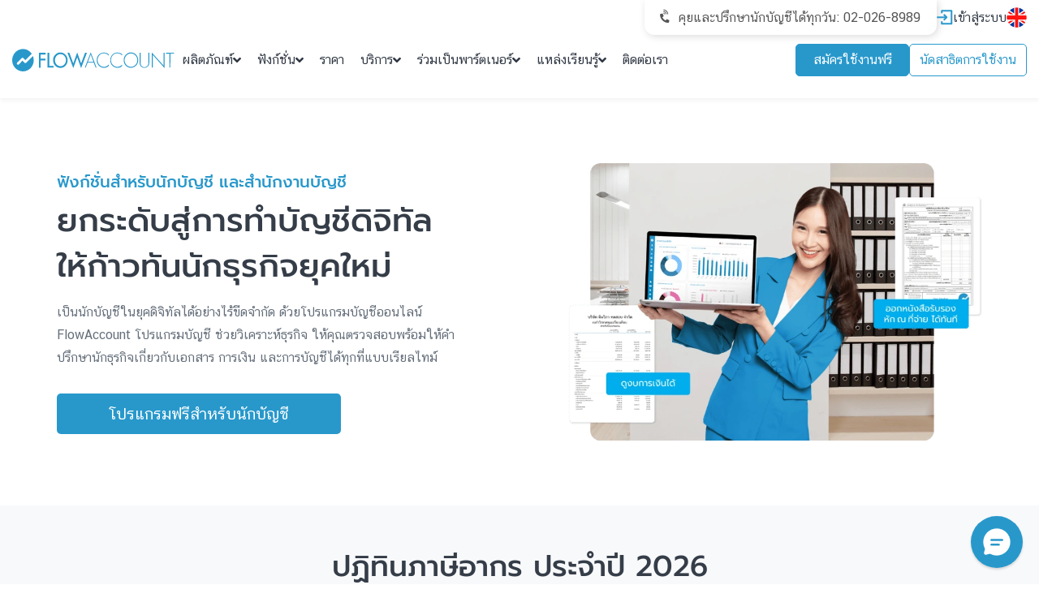

--- FILE ---
content_type: text/html; charset=utf-8
request_url: https://flowaccount.com/functions/accounting
body_size: 98818
content:
<!DOCTYPE html><html lang="th" class="v=202601150950" data-critters-container=""><head><meta name="generator" content="Scully 0.0.0">
    <meta charset="utf-8">
    <title>ฟังก์ชั่นสำหรับนักบัญชี และสำนักงานบัญชี | FlowAccount</title>
    <base href="/">
    <meta name="viewport" content="width=device-width, initial-scale=1">
    <meta name="referrer" content="strict-origin-when-cross-origin">

    <link id="canonicalLink" rel="canonical" href="https://flowaccount.com/functions/accounting">
    <link rel="alternate" hreflang="th" href="https://flowaccount.com/">
    <link rel="alternate" hreflang="en" href="https://flowaccount.com/en/">
    <link rel="alternate" hreflang="x-default" href="https://flowaccount.com/">

    <meta name="description" content="รวมฟังก์ชั่นสำหรับนักบัญชี ที่จะช่วยให้คุณดูแลลูกค้าได้ครบทุกมิติในที่เดียว ลดเวลาคีย์เอกสาร ตรวจสอบรายการสะดวก ปิดงบการเงินไวได้แบบเรียลไทม์">
    <meta name="robots" content="index, follow">
    <meta name="google-site-verification" content="52oxwZsJhmSMcymnrTc8bI39up-OBRLzCv8ueLloeUg">

    <meta property="og:type" content="website">
    <meta property="og:site_name" content="FlowAccount.com">
    <meta property="fb:app_id" content="916013961792234">
    <meta property="og:url" content="https://flowaccount.com/functions/accounting">
    <meta property="og:title" content="ฟังก์ชั่นสำหรับนักบัญชี และสำนักงานบัญชี | FlowAccount">
    <meta property="og:description" content="รวมฟังก์ชั่นสำหรับนักบัญชี ที่จะช่วยให้คุณดูแลลูกค้าได้ครบทุกมิติในที่เดียว ลดเวลาคีย์เอกสาร ตรวจสอบรายการสะดวก ปิดงบการเงินไวได้แบบเรียลไทม์">
    <meta property="og:image" content="https://flowaccountcdn.com/images/Thumnail_FlowPayroll_FlowAccount.png">

    <link id="favicon" rel="icon" type="image/png" href="https://flowaccountcdn.com/favicon/landing/FlowAccount.png">
    <link rel="apple-touch-icon" href="https://flowaccountcdn.com/favicon/landing/FlowAccount.png">
    <link rel="manifest" href="/manifest.webmanifest">
    <meta name="theme-color" content="#FFFFFF">

    <link rel="preconnect" href="https://flowaccountcdn.com" crossorigin="">
    <link rel="dns-prefetch" href="//flowaccountcdn.com">

    <link rel="preconnect" href="https://www.googletagmanager.com" crossorigin="">
    <link rel="dns-prefetch" href="//www.googletagmanager.com">
    <link rel="dns-prefetch" href="//analytics.tiktok.com">
    <link rel="dns-prefetch" href="//connect.facebook.net">

    <link rel="preload" as="image" fetchpriority="high" href="assets/images/hero/flowaccount-hero-desktop.avif" imagesrcset="
        assets/images/hero/flowaccount-hero-mobile.avif 512w,
        assets/images/hero/flowaccount-hero-desktop.avif 1023w" imagesizes="(max-width: 768px) 512px, 1023px" type="image/avif">

    <!-- Async CSS loader script -->
    <script nonce="rEDLgpvQKgrFjH0CEPXooQ" src="assets/js/async-css.js" defer=""></script>
  <style>@font-face{font-family:cs_chatthaiuiregular;font-display:swap;src:url(cschatthaiui-webfont.982d34c1edec8a49.eot);src:url(cschatthaiui-webfont.982d34c1edec8a49.eot?#iefix) format("embedded-opentype"),url(cschatthaiui-webfont.61b9ff80363b39c8.woff2) format("woff2"),url(cschatthaiui-webfont.668d3c76a203aa15.woff) format("woff"),url(cschatthaiui-webfont.5e007d6384ba4aff.ttf) format("truetype");font-weight:400;font-style:normal}@charset "UTF-8";:root{--system_color_text:#353d48;--system_color_white:#ffffff;--app_color:#2898cb;--app_color_hover:#1a84b5;--app_btn:#66bd00;--app_color_register_text:#fff;--app_color_register_btn:#66bd00;--color_gray64:#646e7a;--media_menu_ipad:990px;--media_menu_mobile:480px;--color_gray55:#555;--color_green:#88c426;--color_gray7f:#7f96a7;--color_green_hover:#66bd00;--color_flow_09:rgba(40, 152, 203, .9);--color_gray97:#979797;--color_gray46:#464646}body{font-family:cs_chatthaiuiregular}</style><link rel="stylesheet" href="landing-critical.80ada39093aabb57.css" crossorigin="anonymous" integrity="sha384-dWGfay76W/OnDlJkiecYagyS8vq5ABmgygtlGPJkQkqr2PNKCnGM77EaVvz6cWDS" media="all" onload="this.media='all'"><noscript><link rel="stylesheet" href="landing-critical.80ada39093aabb57.css"></noscript><style>.swal2-popup.swal2-toast{box-sizing:border-box;grid-column:1/4 !important;grid-row:1/4 !important;grid-template-columns:min-content auto min-content;padding:1em;overflow-y:hidden;background:#fff;box-shadow:0 0 1px rgba(0,0,0,.075),0 1px 2px rgba(0,0,0,.075),1px 2px 4px rgba(0,0,0,.075),1px 3px 8px rgba(0,0,0,.075),2px 4px 16px rgba(0,0,0,.075);pointer-events:all}.swal2-popup.swal2-toast>*{grid-column:2}.swal2-popup.swal2-toast .swal2-title{margin:.5em 1em;padding:0;font-size:1em;text-align:initial}.swal2-popup.swal2-toast .swal2-loading{justify-content:center}.swal2-popup.swal2-toast .swal2-input{height:2em;margin:.5em;font-size:1em}.swal2-popup.swal2-toast .swal2-validation-message{font-size:1em}.swal2-popup.swal2-toast .swal2-footer{margin:.5em 0 0;padding:.5em 0 0;font-size:.8em}.swal2-popup.swal2-toast .swal2-close{grid-column:3/3;grid-row:1/99;align-self:center;width:.8em;height:.8em;margin:0;font-size:2em}.swal2-popup.swal2-toast .swal2-html-container{margin:.5em 1em;padding:0;overflow:initial;font-size:1em;text-align:initial}.swal2-popup.swal2-toast .swal2-html-container:empty{padding:0}.swal2-popup.swal2-toast .swal2-loader{grid-column:1;grid-row:1/99;align-self:center;width:2em;height:2em;margin:.25em}.swal2-popup.swal2-toast .swal2-icon{grid-column:1;grid-row:1/99;align-self:center;width:2em;min-width:2em;height:2em;margin:0 .5em 0 0}.swal2-popup.swal2-toast .swal2-icon .swal2-icon-content{display:flex;align-items:center;font-size:1.8em;font-weight:bold}.swal2-popup.swal2-toast .swal2-icon.swal2-success .swal2-success-ring{width:2em;height:2em}.swal2-popup.swal2-toast .swal2-icon.swal2-error [class^=swal2-x-mark-line]{top:.875em;width:1.375em}.swal2-popup.swal2-toast .swal2-icon.swal2-error [class^=swal2-x-mark-line][class$=left]{left:.3125em}.swal2-popup.swal2-toast .swal2-icon.swal2-error [class^=swal2-x-mark-line][class$=right]{right:.3125em}.swal2-popup.swal2-toast .swal2-actions{justify-content:flex-start;height:auto;margin:0;margin-top:.5em;padding:0 .5em}.swal2-popup.swal2-toast .swal2-styled{margin:.25em .5em;padding:.4em .6em;font-size:1em}.swal2-popup.swal2-toast .swal2-success{border-color:#a5dc86}.swal2-popup.swal2-toast .swal2-success [class^=swal2-success-circular-line]{position:absolute;width:1.6em;height:3em;border-radius:50%}.swal2-popup.swal2-toast .swal2-success [class^=swal2-success-circular-line][class$=left]{top:-0.8em;left:-0.5em;transform:rotate(-45deg);transform-origin:2em 2em;border-radius:4em 0 0 4em}.swal2-popup.swal2-toast .swal2-success [class^=swal2-success-circular-line][class$=right]{top:-0.25em;left:.9375em;transform-origin:0 1.5em;border-radius:0 4em 4em 0}.swal2-popup.swal2-toast .swal2-success .swal2-success-ring{width:2em;height:2em}.swal2-popup.swal2-toast .swal2-success .swal2-success-fix{top:0;left:.4375em;width:.4375em;height:2.6875em}.swal2-popup.swal2-toast .swal2-success [class^=swal2-success-line]{height:.3125em}.swal2-popup.swal2-toast .swal2-success [class^=swal2-success-line][class$=tip]{top:1.125em;left:.1875em;width:.75em}.swal2-popup.swal2-toast .swal2-success [class^=swal2-success-line][class$=long]{top:.9375em;right:.1875em;width:1.375em}.swal2-popup.swal2-toast .swal2-success.swal2-icon-show .swal2-success-line-tip{animation:swal2-toast-animate-success-line-tip .75s}.swal2-popup.swal2-toast .swal2-success.swal2-icon-show .swal2-success-line-long{animation:swal2-toast-animate-success-line-long .75s}.swal2-popup.swal2-toast.swal2-show{animation:swal2-toast-show .5s}.swal2-popup.swal2-toast.swal2-hide{animation:swal2-toast-hide .1s forwards}div:where(.swal2-container){display:grid;position:fixed;z-index:1060;inset:0;box-sizing:border-box;grid-template-areas:"top-start     top            top-end" "center-start  center         center-end" "bottom-start  bottom-center  bottom-end";grid-template-rows:minmax(min-content, auto) minmax(min-content, auto) minmax(min-content, auto);height:100%;padding:.625em;overflow-x:hidden;transition:background-color .1s;-webkit-overflow-scrolling:touch}div:where(.swal2-container).swal2-backdrop-show,div:where(.swal2-container).swal2-noanimation{background:rgba(0,0,0,.4)}div:where(.swal2-container).swal2-backdrop-hide{background:rgba(0,0,0,0) !important}div:where(.swal2-container).swal2-top-start,div:where(.swal2-container).swal2-center-start,div:where(.swal2-container).swal2-bottom-start{grid-template-columns:minmax(0, 1fr) auto auto}div:where(.swal2-container).swal2-top,div:where(.swal2-container).swal2-center,div:where(.swal2-container).swal2-bottom{grid-template-columns:auto minmax(0, 1fr) auto}div:where(.swal2-container).swal2-top-end,div:where(.swal2-container).swal2-center-end,div:where(.swal2-container).swal2-bottom-end{grid-template-columns:auto auto minmax(0, 1fr)}div:where(.swal2-container).swal2-top-start>.swal2-popup{align-self:start}div:where(.swal2-container).swal2-top>.swal2-popup{grid-column:2;place-self:start center}div:where(.swal2-container).swal2-top-end>.swal2-popup,div:where(.swal2-container).swal2-top-right>.swal2-popup{grid-column:3;place-self:start end}div:where(.swal2-container).swal2-center-start>.swal2-popup,div:where(.swal2-container).swal2-center-left>.swal2-popup{grid-row:2;align-self:center}div:where(.swal2-container).swal2-center>.swal2-popup{grid-column:2;grid-row:2;place-self:center center}div:where(.swal2-container).swal2-center-end>.swal2-popup,div:where(.swal2-container).swal2-center-right>.swal2-popup{grid-column:3;grid-row:2;place-self:center end}div:where(.swal2-container).swal2-bottom-start>.swal2-popup,div:where(.swal2-container).swal2-bottom-left>.swal2-popup{grid-column:1;grid-row:3;align-self:end}div:where(.swal2-container).swal2-bottom>.swal2-popup{grid-column:2;grid-row:3;place-self:end center}div:where(.swal2-container).swal2-bottom-end>.swal2-popup,div:where(.swal2-container).swal2-bottom-right>.swal2-popup{grid-column:3;grid-row:3;place-self:end end}div:where(.swal2-container).swal2-grow-row>.swal2-popup,div:where(.swal2-container).swal2-grow-fullscreen>.swal2-popup{grid-column:1/4;width:100%}div:where(.swal2-container).swal2-grow-column>.swal2-popup,div:where(.swal2-container).swal2-grow-fullscreen>.swal2-popup{grid-row:1/4;align-self:stretch}div:where(.swal2-container).swal2-no-transition{transition:none !important}div:where(.swal2-container) div:where(.swal2-popup){display:none;position:relative;box-sizing:border-box;grid-template-columns:minmax(0, 100%);width:32em;max-width:100%;padding:0 0 1.25em;border:none;border-radius:5px;background:#fff;color:#545454;font-family:inherit;font-size:1rem}div:where(.swal2-container) div:where(.swal2-popup):focus{outline:none}div:where(.swal2-container) div:where(.swal2-popup).swal2-loading{overflow-y:hidden}div:where(.swal2-container) h2:where(.swal2-title){position:relative;max-width:100%;margin:0;padding:.8em 1em 0;color:inherit;font-size:1.875em;font-weight:600;text-align:center;text-transform:none;word-wrap:break-word}div:where(.swal2-container) div:where(.swal2-actions){display:flex;z-index:1;box-sizing:border-box;flex-wrap:wrap;align-items:center;justify-content:center;width:auto;margin:1.25em auto 0;padding:0}div:where(.swal2-container) div:where(.swal2-actions):not(.swal2-loading) .swal2-styled[disabled]{opacity:.4}div:where(.swal2-container) div:where(.swal2-actions):not(.swal2-loading) .swal2-styled:hover{background-image:linear-gradient(rgba(0, 0, 0, 0.1), rgba(0, 0, 0, 0.1))}div:where(.swal2-container) div:where(.swal2-actions):not(.swal2-loading) .swal2-styled:active{background-image:linear-gradient(rgba(0, 0, 0, 0.2), rgba(0, 0, 0, 0.2))}div:where(.swal2-container) div:where(.swal2-loader){display:none;align-items:center;justify-content:center;width:2.2em;height:2.2em;margin:0 1.875em;animation:swal2-rotate-loading 1.5s linear 0s infinite normal;border-width:.25em;border-style:solid;border-radius:100%;border-color:#2778c4 rgba(0,0,0,0) #2778c4 rgba(0,0,0,0)}div:where(.swal2-container) button:where(.swal2-styled){margin:.3125em;padding:.625em 1.1em;transition:box-shadow .1s;box-shadow:0 0 0 3px rgba(0,0,0,0);font-weight:500}div:where(.swal2-container) button:where(.swal2-styled):not([disabled]){cursor:pointer}div:where(.swal2-container) button:where(.swal2-styled).swal2-confirm{border:0;border-radius:.25em;background:initial;background-color:#7066e0;color:#fff;font-size:1em}div:where(.swal2-container) button:where(.swal2-styled).swal2-confirm:focus{box-shadow:0 0 0 3px rgba(112,102,224,.5)}div:where(.swal2-container) button:where(.swal2-styled).swal2-deny{border:0;border-radius:.25em;background:initial;background-color:#dc3741;color:#fff;font-size:1em}div:where(.swal2-container) button:where(.swal2-styled).swal2-deny:focus{box-shadow:0 0 0 3px rgba(220,55,65,.5)}div:where(.swal2-container) button:where(.swal2-styled).swal2-cancel{border:0;border-radius:.25em;background:initial;background-color:#6e7881;color:#fff;font-size:1em}div:where(.swal2-container) button:where(.swal2-styled).swal2-cancel:focus{box-shadow:0 0 0 3px rgba(110,120,129,.5)}div:where(.swal2-container) button:where(.swal2-styled).swal2-default-outline:focus{box-shadow:0 0 0 3px rgba(100,150,200,.5)}div:where(.swal2-container) button:where(.swal2-styled):focus{outline:none}div:where(.swal2-container) button:where(.swal2-styled)::-moz-focus-inner{border:0}div:where(.swal2-container) div:where(.swal2-footer){margin:1em 0 0;padding:1em 1em 0;border-top:1px solid #eee;color:inherit;font-size:1em;text-align:center}div:where(.swal2-container) .swal2-timer-progress-bar-container{position:absolute;right:0;bottom:0;left:0;grid-column:auto !important;overflow:hidden;border-bottom-right-radius:5px;border-bottom-left-radius:5px}div:where(.swal2-container) div:where(.swal2-timer-progress-bar){width:100%;height:.25em;background:rgba(0,0,0,.2)}div:where(.swal2-container) img:where(.swal2-image){max-width:100%;margin:2em auto 1em}div:where(.swal2-container) button:where(.swal2-close){z-index:2;align-items:center;justify-content:center;width:1.2em;height:1.2em;margin-top:0;margin-right:0;margin-bottom:-1.2em;padding:0;overflow:hidden;transition:color .1s,box-shadow .1s;border:none;border-radius:5px;background:rgba(0,0,0,0);color:#ccc;font-family:monospace;font-size:2.5em;cursor:pointer;justify-self:end}div:where(.swal2-container) button:where(.swal2-close):hover{transform:none;background:rgba(0,0,0,0);color:#f27474}div:where(.swal2-container) button:where(.swal2-close):focus{outline:none;box-shadow:inset 0 0 0 3px rgba(100,150,200,.5)}div:where(.swal2-container) button:where(.swal2-close)::-moz-focus-inner{border:0}div:where(.swal2-container) .swal2-html-container{z-index:1;justify-content:center;margin:1em 1.6em .3em;padding:0;overflow:auto;color:inherit;font-size:1.125em;font-weight:normal;line-height:normal;text-align:center;word-wrap:break-word;word-break:break-word}div:where(.swal2-container) input:where(.swal2-input),div:where(.swal2-container) input:where(.swal2-file),div:where(.swal2-container) textarea:where(.swal2-textarea),div:where(.swal2-container) select:where(.swal2-select),div:where(.swal2-container) div:where(.swal2-radio),div:where(.swal2-container) label:where(.swal2-checkbox){margin:1em 2em 3px}div:where(.swal2-container) input:where(.swal2-input),div:where(.swal2-container) input:where(.swal2-file),div:where(.swal2-container) textarea:where(.swal2-textarea){box-sizing:border-box;width:auto;transition:border-color .1s,box-shadow .1s;border:1px solid #d9d9d9;border-radius:.1875em;background:rgba(0,0,0,0);box-shadow:inset 0 1px 1px rgba(0,0,0,.06),0 0 0 3px rgba(0,0,0,0);color:inherit;font-size:1.125em}div:where(.swal2-container) input:where(.swal2-input).swal2-inputerror,div:where(.swal2-container) input:where(.swal2-file).swal2-inputerror,div:where(.swal2-container) textarea:where(.swal2-textarea).swal2-inputerror{border-color:#f27474 !important;box-shadow:0 0 2px #f27474 !important}div:where(.swal2-container) input:where(.swal2-input):focus,div:where(.swal2-container) input:where(.swal2-file):focus,div:where(.swal2-container) textarea:where(.swal2-textarea):focus{border:1px solid #b4dbed;outline:none;box-shadow:inset 0 1px 1px rgba(0,0,0,.06),0 0 0 3px rgba(100,150,200,.5)}div:where(.swal2-container) input:where(.swal2-input)::placeholder,div:where(.swal2-container) input:where(.swal2-file)::placeholder,div:where(.swal2-container) textarea:where(.swal2-textarea)::placeholder{color:#ccc}div:where(.swal2-container) .swal2-range{margin:1em 2em 3px;background:#fff}div:where(.swal2-container) .swal2-range input{width:80%}div:where(.swal2-container) .swal2-range output{width:20%;color:inherit;font-weight:600;text-align:center}div:where(.swal2-container) .swal2-range input,div:where(.swal2-container) .swal2-range output{height:2.625em;padding:0;font-size:1.125em;line-height:2.625em}div:where(.swal2-container) .swal2-input{height:2.625em;padding:0 .75em}div:where(.swal2-container) .swal2-file{width:75%;margin-right:auto;margin-left:auto;background:rgba(0,0,0,0);font-size:1.125em}div:where(.swal2-container) .swal2-textarea{height:6.75em;padding:.75em}div:where(.swal2-container) .swal2-select{min-width:50%;max-width:100%;padding:.375em .625em;background:rgba(0,0,0,0);color:inherit;font-size:1.125em}div:where(.swal2-container) .swal2-radio,div:where(.swal2-container) .swal2-checkbox{align-items:center;justify-content:center;background:#fff;color:inherit}div:where(.swal2-container) .swal2-radio label,div:where(.swal2-container) .swal2-checkbox label{margin:0 .6em;font-size:1.125em}div:where(.swal2-container) .swal2-radio input,div:where(.swal2-container) .swal2-checkbox input{flex-shrink:0;margin:0 .4em}div:where(.swal2-container) label:where(.swal2-input-label){display:flex;justify-content:center;margin:1em auto 0}div:where(.swal2-container) div:where(.swal2-validation-message){align-items:center;justify-content:center;margin:1em 0 0;padding:.625em;overflow:hidden;background:#f0f0f0;color:#666;font-size:1em;font-weight:300}div:where(.swal2-container) div:where(.swal2-validation-message)::before{content:"!";display:inline-block;width:1.5em;min-width:1.5em;height:1.5em;margin:0 .625em;border-radius:50%;background-color:#f27474;color:#fff;font-weight:600;line-height:1.5em;text-align:center}div:where(.swal2-container) .swal2-progress-steps{flex-wrap:wrap;align-items:center;max-width:100%;margin:1.25em auto;padding:0;background:rgba(0,0,0,0);font-weight:600}div:where(.swal2-container) .swal2-progress-steps li{display:inline-block;position:relative}div:where(.swal2-container) .swal2-progress-steps .swal2-progress-step{z-index:20;flex-shrink:0;width:2em;height:2em;border-radius:2em;background:#2778c4;color:#fff;line-height:2em;text-align:center}div:where(.swal2-container) .swal2-progress-steps .swal2-progress-step.swal2-active-progress-step{background:#2778c4}div:where(.swal2-container) .swal2-progress-steps .swal2-progress-step.swal2-active-progress-step~.swal2-progress-step{background:#add8e6;color:#fff}div:where(.swal2-container) .swal2-progress-steps .swal2-progress-step.swal2-active-progress-step~.swal2-progress-step-line{background:#add8e6}div:where(.swal2-container) .swal2-progress-steps .swal2-progress-step-line{z-index:10;flex-shrink:0;width:2.5em;height:.4em;margin:0 -1px;background:#2778c4}div:where(.swal2-icon){position:relative;box-sizing:content-box;justify-content:center;width:5em;height:5em;margin:2.5em auto .6em;border:0.25em solid rgba(0,0,0,0);border-radius:50%;border-color:#000;font-family:inherit;line-height:5em;cursor:default;user-select:none}div:where(.swal2-icon) .swal2-icon-content{display:flex;align-items:center;font-size:3.75em}div:where(.swal2-icon).swal2-error{border-color:#f27474;color:#f27474}div:where(.swal2-icon).swal2-error .swal2-x-mark{position:relative;flex-grow:1}div:where(.swal2-icon).swal2-error [class^=swal2-x-mark-line]{display:block;position:absolute;top:2.3125em;width:2.9375em;height:.3125em;border-radius:.125em;background-color:#f27474}div:where(.swal2-icon).swal2-error [class^=swal2-x-mark-line][class$=left]{left:1.0625em;transform:rotate(45deg)}div:where(.swal2-icon).swal2-error [class^=swal2-x-mark-line][class$=right]{right:1em;transform:rotate(-45deg)}div:where(.swal2-icon).swal2-error.swal2-icon-show{animation:swal2-animate-error-icon .5s}div:where(.swal2-icon).swal2-error.swal2-icon-show .swal2-x-mark{animation:swal2-animate-error-x-mark .5s}div:where(.swal2-icon).swal2-warning{border-color:#facea8;color:#f8bb86}div:where(.swal2-icon).swal2-warning.swal2-icon-show{animation:swal2-animate-error-icon .5s}div:where(.swal2-icon).swal2-warning.swal2-icon-show .swal2-icon-content{animation:swal2-animate-i-mark .5s}div:where(.swal2-icon).swal2-info{border-color:#9de0f6;color:#3fc3ee}div:where(.swal2-icon).swal2-info.swal2-icon-show{animation:swal2-animate-error-icon .5s}div:where(.swal2-icon).swal2-info.swal2-icon-show .swal2-icon-content{animation:swal2-animate-i-mark .8s}div:where(.swal2-icon).swal2-question{border-color:#c9dae1;color:#87adbd}div:where(.swal2-icon).swal2-question.swal2-icon-show{animation:swal2-animate-error-icon .5s}div:where(.swal2-icon).swal2-question.swal2-icon-show .swal2-icon-content{animation:swal2-animate-question-mark .8s}div:where(.swal2-icon).swal2-success{border-color:#a5dc86;color:#a5dc86}div:where(.swal2-icon).swal2-success [class^=swal2-success-circular-line]{position:absolute;width:3.75em;height:7.5em;border-radius:50%}div:where(.swal2-icon).swal2-success [class^=swal2-success-circular-line][class$=left]{top:-0.4375em;left:-2.0635em;transform:rotate(-45deg);transform-origin:3.75em 3.75em;border-radius:7.5em 0 0 7.5em}div:where(.swal2-icon).swal2-success [class^=swal2-success-circular-line][class$=right]{top:-0.6875em;left:1.875em;transform:rotate(-45deg);transform-origin:0 3.75em;border-radius:0 7.5em 7.5em 0}div:where(.swal2-icon).swal2-success .swal2-success-ring{position:absolute;z-index:2;top:-0.25em;left:-0.25em;box-sizing:content-box;width:100%;height:100%;border:.25em solid rgba(165,220,134,.3);border-radius:50%}div:where(.swal2-icon).swal2-success .swal2-success-fix{position:absolute;z-index:1;top:.5em;left:1.625em;width:.4375em;height:5.625em;transform:rotate(-45deg)}div:where(.swal2-icon).swal2-success [class^=swal2-success-line]{display:block;position:absolute;z-index:2;height:.3125em;border-radius:.125em;background-color:#a5dc86}div:where(.swal2-icon).swal2-success [class^=swal2-success-line][class$=tip]{top:2.875em;left:.8125em;width:1.5625em;transform:rotate(45deg)}div:where(.swal2-icon).swal2-success [class^=swal2-success-line][class$=long]{top:2.375em;right:.5em;width:2.9375em;transform:rotate(-45deg)}div:where(.swal2-icon).swal2-success.swal2-icon-show .swal2-success-line-tip{animation:swal2-animate-success-line-tip .75s}div:where(.swal2-icon).swal2-success.swal2-icon-show .swal2-success-line-long{animation:swal2-animate-success-line-long .75s}div:where(.swal2-icon).swal2-success.swal2-icon-show .swal2-success-circular-line-right{animation:swal2-rotate-success-circular-line 4.25s ease-in}[class^=swal2]{-webkit-tap-highlight-color:rgba(0,0,0,0)}.swal2-show{animation:swal2-show .3s}.swal2-hide{animation:swal2-hide .15s forwards}.swal2-noanimation{transition:none}.swal2-scrollbar-measure{position:absolute;top:-9999px;width:50px;height:50px;overflow:scroll}.swal2-rtl .swal2-close{margin-right:initial;margin-left:0}.swal2-rtl .swal2-timer-progress-bar{right:0;left:auto}@keyframes swal2-toast-show{0%{transform:translateY(-0.625em) rotateZ(2deg)}33%{transform:translateY(0) rotateZ(-2deg)}66%{transform:translateY(0.3125em) rotateZ(2deg)}100%{transform:translateY(0) rotateZ(0deg)}}@keyframes swal2-toast-hide{100%{transform:rotateZ(1deg);opacity:0}}@keyframes swal2-toast-animate-success-line-tip{0%{top:.5625em;left:.0625em;width:0}54%{top:.125em;left:.125em;width:0}70%{top:.625em;left:-0.25em;width:1.625em}84%{top:1.0625em;left:.75em;width:.5em}100%{top:1.125em;left:.1875em;width:.75em}}@keyframes swal2-toast-animate-success-line-long{0%{top:1.625em;right:1.375em;width:0}65%{top:1.25em;right:.9375em;width:0}84%{top:.9375em;right:0;width:1.125em}100%{top:.9375em;right:.1875em;width:1.375em}}@keyframes swal2-show{0%{transform:scale(0.7)}45%{transform:scale(1.05)}80%{transform:scale(0.95)}100%{transform:scale(1)}}@keyframes swal2-hide{0%{transform:scale(1);opacity:1}100%{transform:scale(0.5);opacity:0}}@keyframes swal2-animate-success-line-tip{0%{top:1.1875em;left:.0625em;width:0}54%{top:1.0625em;left:.125em;width:0}70%{top:2.1875em;left:-0.375em;width:3.125em}84%{top:3em;left:1.3125em;width:1.0625em}100%{top:2.8125em;left:.8125em;width:1.5625em}}@keyframes swal2-animate-success-line-long{0%{top:3.375em;right:2.875em;width:0}65%{top:3.375em;right:2.875em;width:0}84%{top:2.1875em;right:0;width:3.4375em}100%{top:2.375em;right:.5em;width:2.9375em}}@keyframes swal2-rotate-success-circular-line{0%{transform:rotate(-45deg)}5%{transform:rotate(-45deg)}12%{transform:rotate(-405deg)}100%{transform:rotate(-405deg)}}@keyframes swal2-animate-error-x-mark{0%{margin-top:1.625em;transform:scale(0.4);opacity:0}50%{margin-top:1.625em;transform:scale(0.4);opacity:0}80%{margin-top:-0.375em;transform:scale(1.15)}100%{margin-top:0;transform:scale(1);opacity:1}}@keyframes swal2-animate-error-icon{0%{transform:rotateX(100deg);opacity:0}100%{transform:rotateX(0deg);opacity:1}}@keyframes swal2-rotate-loading{0%{transform:rotate(0deg)}100%{transform:rotate(360deg)}}@keyframes swal2-animate-question-mark{0%{transform:rotateY(-360deg)}100%{transform:rotateY(0)}}@keyframes swal2-animate-i-mark{0%{transform:rotateZ(45deg);opacity:0}25%{transform:rotateZ(-25deg);opacity:.4}50%{transform:rotateZ(15deg);opacity:.8}75%{transform:rotateZ(-5deg);opacity:1}100%{transform:rotateX(0);opacity:1}}body.swal2-shown:not(.swal2-no-backdrop):not(.swal2-toast-shown){overflow:hidden}body.swal2-height-auto{height:auto !important}body.swal2-no-backdrop .swal2-container{background-color:rgba(0,0,0,0) !important;pointer-events:none}body.swal2-no-backdrop .swal2-container .swal2-popup{pointer-events:all}body.swal2-no-backdrop .swal2-container .swal2-modal{box-shadow:0 0 10px rgba(0,0,0,.4)}@media print{body.swal2-shown:not(.swal2-no-backdrop):not(.swal2-toast-shown){overflow-y:scroll !important}body.swal2-shown:not(.swal2-no-backdrop):not(.swal2-toast-shown)>[aria-hidden=true]{display:none}body.swal2-shown:not(.swal2-no-backdrop):not(.swal2-toast-shown) .swal2-container{position:static !important}}body.swal2-toast-shown .swal2-container{box-sizing:border-box;width:360px;max-width:100%;background-color:rgba(0,0,0,0);pointer-events:none}body.swal2-toast-shown .swal2-container.swal2-top{inset:0 auto auto 50%;transform:translateX(-50%)}body.swal2-toast-shown .swal2-container.swal2-top-end,body.swal2-toast-shown .swal2-container.swal2-top-right{inset:0 0 auto auto}body.swal2-toast-shown .swal2-container.swal2-top-start,body.swal2-toast-shown .swal2-container.swal2-top-left{inset:0 auto auto 0}body.swal2-toast-shown .swal2-container.swal2-center-start,body.swal2-toast-shown .swal2-container.swal2-center-left{inset:50% auto auto 0;transform:translateY(-50%)}body.swal2-toast-shown .swal2-container.swal2-center{inset:50% auto auto 50%;transform:translate(-50%, -50%)}body.swal2-toast-shown .swal2-container.swal2-center-end,body.swal2-toast-shown .swal2-container.swal2-center-right{inset:50% 0 auto auto;transform:translateY(-50%)}body.swal2-toast-shown .swal2-container.swal2-bottom-start,body.swal2-toast-shown .swal2-container.swal2-bottom-left{inset:auto auto 0 0}body.swal2-toast-shown .swal2-container.swal2-bottom{inset:auto auto 0 50%;transform:translateX(-50%)}body.swal2-toast-shown .swal2-container.swal2-bottom-end,body.swal2-toast-shown .swal2-container.swal2-bottom-right{inset:auto 0 0 auto}</style><style>flowaccount-download-app-banner .download-app-banner{position:relative;z-index:99;display:none}flowaccount-download-app-banner .download-app-banner .box{background-color:#f6f7f8;padding:15px 20px;display:flex;gap:10px;align-items:center;flex-wrap:wrap}flowaccount-download-app-banner .download-app-banner .box .box-close{display:inline-flex}flowaccount-download-app-banner .download-app-banner .box .box-close .box-close__marker{padding:0;background-color:transparent;display:inline-flex;border:none}flowaccount-download-app-banner .download-app-banner .box .box-content{flex:1;display:flex;align-items:center;gap:10px}flowaccount-download-app-banner .download-app-banner .box .box-content .box-content__logo .box-content__logo--layout{max-width:40px}flowaccount-download-app-banner .download-app-banner .box .box-content .box-content__detail{font-size:16px;line-height:1.2;font-family:cs_chatthaiuiregular,sans-serif}flowaccount-download-app-banner .download-app-banner .box .box-content .box-content__detail .box-left__detail--layout{font-size:12px}flowaccount-download-app-banner .download-app-banner .box .box-download .box-download__btn{padding:8px 15px;border-radius:5px;font-family:cs_chatthaiuiregular;font-size:12px;background-color:#2898cb;color:#fff;width:100%}flowaccount-download-app-banner .download-app-banner .box .box-download .box-download__btn:hover{background-color:#1a84b5}@media (max-width: 1100px){flowaccount-download-app-banner .download-app-banner{display:block}}
</style><style>flowaccount-navigation-menu .navigation-menu{width:100%;position:sticky;z-index:99;top:0;background-color:#fff;box-shadow:0 3px 6px #0000000d;touch-action:manipulation}flowaccount-navigation-menu .navigation-menu .box{max-width:1280px;margin:auto;padding:0 15px 15px;display:flex;flex-direction:column;gap:10px;border-bottom:1px solid transparent}flowaccount-navigation-menu .navigation-menu .box .box-content{display:flex;justify-content:flex-end;align-items:center;gap:20px}flowaccount-navigation-menu .navigation-menu .box .box-content .box-content__contact{font-family:cs_chatthaiuiregular,sans-serif;line-height:1;font-size:16px;padding:13px 20px;background-color:#fff;box-shadow:2px 2px 10px #06060624;border-radius:0 0 12px 12px;transition:box-shadow .3s ease-in-out;color:#555;outline:none}flowaccount-navigation-menu .navigation-menu .box .box-content .box-content__contact .fas{transform:rotate(-45deg);margin-right:10px}flowaccount-navigation-menu .navigation-menu .box .box-content .box-content__contact:hover{box-shadow:2px 4px 16px #00000029}flowaccount-navigation-menu .navigation-menu .box .box-content .box-content__login .box-content__login--layout{display:flex;align-items:center;gap:5px;font-family:cs_chatthaiuiregular;color:#353d48;font-size:16px;line-height:1.5}flowaccount-navigation-menu .navigation-menu .box .box-content .box-content__login .box-content__login--layout:hover{color:#2898cb}flowaccount-navigation-menu .navigation-menu .box .box-content .box-content__language{cursor:pointer}flowaccount-navigation-menu .navigation-menu .box .box-content .box-content__language .box-content__language--switch{all:unset;display:inline-block;cursor:pointer}flowaccount-navigation-menu .navigation-menu .box .box-content .box-content__language .box-content__language--switch img{width:100%;max-width:25px}flowaccount-navigation-menu .navigation-menu .box .box-menu{display:flex;align-items:center;justify-content:space-between;gap:30px}flowaccount-navigation-menu .navigation-menu .box .box-menu .box-menu__flowaccount .box-menu__flowaccount--logo{height:28px}flowaccount-navigation-menu .navigation-menu .box .box-menu .box-menu__container{display:flex;align-items:center;justify-content:space-between;width:100%}flowaccount-navigation-menu .navigation-menu .box .box-menu .box-menu__container.mobile{display:none}flowaccount-navigation-menu .navigation-menu .box .box-menu .box-menu__container .box-menu__container--category{position:relative;display:flex;flex-wrap:wrap;margin:0;padding:0;list-style:none}flowaccount-navigation-menu .navigation-menu .box .box-menu .box-menu__container .box-menu__container--category .category .category-item{display:block;padding:20px 10px;cursor:pointer}flowaccount-navigation-menu .navigation-menu .box .box-menu .box-menu__container .box-menu__container--category .category .category-item .category-item__list{display:flex;align-items:center;gap:5px;font-family:cs_chatthaiuiregular;font-size:16px;color:#2e3642}flowaccount-navigation-menu .navigation-menu .box .box-menu .box-menu__container .box-menu__container--category .category .category-item .category-item__list .fa-angle-up{display:none}flowaccount-navigation-menu .navigation-menu .box .box-menu .box-menu__container .box-menu__container--category .category .category-item .category-item__list .fa-angle-down{display:inline}flowaccount-navigation-menu .navigation-menu .box .box-menu .box-menu__container .box-menu__container--category .category .category-item:hover .category-item__list{color:#2898cb}flowaccount-navigation-menu .navigation-menu .box .box-menu .box-menu__container .box-menu__container--category .category .category-item:hover .category-item__list .fa-angle-up{display:inline}flowaccount-navigation-menu .navigation-menu .box .box-menu .box-menu__container .box-menu__container--category .category .category-item:hover .category-item__list .fa-angle-down{display:none}flowaccount-navigation-menu .navigation-menu .box .box-menu .box-menu__container .box-menu__container--category .category .category-item .category-item__flyout{display:flex;justify-content:center;position:relative}flowaccount-navigation-menu .navigation-menu .box .box-menu .box-menu__container .box-menu__container--category .category .category-item .category-item__flyout .flyout-main{opacity:0;visibility:hidden;background-color:#fff;padding:15px 15px 0;box-shadow:8px 2px 32px #0000001c;border-radius:5px;top:10px;width:100%;min-width:390px;transition:opacity .12s cubic-bezier(.4,0,.6,1);position:absolute}flowaccount-navigation-menu .navigation-menu .box .box-menu .box-menu__container .box-menu__container--category .category .category-item .category-item__flyout .flyout-main .flyout-main__arrow{clip-path:polygon(50% 0,0 44%,100% 44%);background-color:#fff;height:30px;width:27px;position:absolute;top:-11px;left:calc(50% - 13px)}flowaccount-navigation-menu .navigation-menu .box .box-menu .box-menu__container .box-menu__container--category .category .category-item .category-item__flyout .flyout-main .flyout-main__list{display:flex;flex-direction:column;gap:10px}flowaccount-navigation-menu .navigation-menu .box .box-menu .box-menu__container .box-menu__container--category .category .category-item .category-item__flyout .flyout-main .flyout-main__list .flyout-main__list--item{display:flex;gap:10px;padding:10px}flowaccount-navigation-menu .navigation-menu .box .box-menu .box-menu__container .box-menu__container--category .category .category-item .category-item__flyout .flyout-main .flyout-main__list .flyout-main__list--item:hover{background-color:#f5f7fa;border-radius:5px}flowaccount-navigation-menu .navigation-menu .box .box-menu .box-menu__container .box-menu__container--category .category .category-item .category-item__flyout .flyout-main .flyout-main__list .flyout-main__list--item:last-child{margin-bottom:15px}flowaccount-navigation-menu .navigation-menu .box .box-menu .box-menu__container .box-menu__container--category .category .category-item .category-item__flyout .flyout-main .flyout-main__list .flyout-main__list--item.submain-fake{margin-right:-30px;padding-right:40px}flowaccount-navigation-menu .navigation-menu .box .box-menu .box-menu__container .box-menu__container--category .category .category-item .category-item__flyout .flyout-main .flyout-main__list .flyout-main__list--item.submain-fake:hover{background:linear-gradient(to right,#f5f7fa 0%,#f5f7fa calc(100% - 30px),transparent calc(100% - 30px),transparent 100%)}flowaccount-navigation-menu .navigation-menu .box .box-menu .box-menu__container .box-menu__container--category .category .category-item .category-item__flyout .flyout-main .flyout-main__list .flyout-main__list--item.color-gray:last-child{padding:15px 25px;margin:0 -15px;background-color:#f5f7fa;border-radius:0 0 5px 5px}flowaccount-navigation-menu .navigation-menu .box .box-menu .box-menu__container .box-menu__container--category .category .category-item .category-item__flyout .flyout-main .flyout-main__list .flyout-main__list--item .item-image{line-height:1.5}flowaccount-navigation-menu .navigation-menu .box .box-menu .box-menu__container .box-menu__container--category .category .category-item .category-item__flyout .flyout-main .flyout-main__list .flyout-main__list--item .item-image .item-image__layout{width:20px;height:20px}flowaccount-navigation-menu .navigation-menu .box .box-menu .box-menu__container .box-menu__container--category .category .category-item .category-item__flyout .flyout-main .flyout-main__list .flyout-main__list--item .item-icon{line-height:1.5}flowaccount-navigation-menu .navigation-menu .box .box-menu .box-menu__container .box-menu__container--category .category .category-item .category-item__flyout .flyout-main .flyout-main__list .flyout-main__list--item .item-icon i{color:#2898cb;width:20px;height:20px}flowaccount-navigation-menu .navigation-menu .box .box-menu .box-menu__container .box-menu__container--category .category .category-item .category-item__flyout .flyout-main .flyout-main__list .flyout-main__list--item .item-text .item-text__heading{font-family:Prompt;font-size:16px;font-weight:500;color:#353d48;line-height:1.5}flowaccount-navigation-menu .navigation-menu .box .box-menu .box-menu__container .box-menu__container--category .category .category-item .category-item__flyout .flyout-main .flyout-main__list .flyout-main__list--item .item-text .item-text__info{font-family:cs_chatthaiuiregular;font-size:14px;font-weight:400;color:#353d48;line-height:1.75}flowaccount-navigation-menu .navigation-menu .box .box-menu .box-menu__container .box-menu__container--category .category .category-item .category-item__flyout .flyout-main .flyout-main__list .flyout-main__list--item .item-arrows-right{margin-left:auto}flowaccount-navigation-menu .navigation-menu .box .box-menu .box-menu__container .box-menu__container--category .category .category-item .category-item__flyout .flyout-main .flyout-main__list .flyout-main__list--item .item-arrows-right .item-arrows-right__layout{height:18px;width:10px}flowaccount-navigation-menu .navigation-menu .box .box-menu .box-menu__container .box-menu__container--category .category .category-item .category-item__flyout .flyout-main .flyout-main__list .flyout-main__list--item .item-submain{opacity:0;visibility:hidden;background-color:#fff;padding:15px 15px 0;box-shadow:8px 2px 32px #0000001c;top:0;left:100%;width:100%;max-width:300px;height:100%;transition:opacity .12s cubic-bezier(.4,0,.6,1);border-left:1px solid #eaeaea;border-radius:0 5px 5px 0;position:absolute}flowaccount-navigation-menu .navigation-menu .box .box-menu .box-menu__container .box-menu__container--category .category .category-item .category-item__flyout .flyout-main .flyout-main__list .flyout-main__list--item .item-submain .item-submain__list{display:flex;flex-direction:column;gap:10px}flowaccount-navigation-menu .navigation-menu .box .box-menu .box-menu__container .box-menu__container--category .category .category-item .category-item__flyout .flyout-main .flyout-main__list .flyout-main__list--item .item-submain .item-submain__list .item-submain__list--element{display:flex;align-items:baseline;gap:10px;padding:10px}flowaccount-navigation-menu .navigation-menu .box .box-menu .box-menu__container .box-menu__container--category .category .category-item .category-item__flyout .flyout-main .flyout-main__list .flyout-main__list--item .item-submain .item-submain__list .item-submain__list--element:hover{background-color:#f5f7fa;border-radius:5px}flowaccount-navigation-menu .navigation-menu .box .box-menu .box-menu__container .box-menu__container--category .category .category-item .category-item__flyout .flyout-main .flyout-main__list .flyout-main__list--item .item-submain .item-submain__list .item-submain__list--element:hover:last-child{margin-bottom:15px}flowaccount-navigation-menu .navigation-menu .box .box-menu .box-menu__container .box-menu__container--category .category .category-item .category-item__flyout .flyout-main .flyout-main__list .flyout-main__list--item .item-submain .item-submain__list .item-submain__list--element .element-image{line-height:1.5}flowaccount-navigation-menu .navigation-menu .box .box-menu .box-menu__container .box-menu__container--category .category .category-item .category-item__flyout .flyout-main .flyout-main__list .flyout-main__list--item .item-submain .item-submain__list .item-submain__list--element .element-image .element-image__layout{width:20px;height:20px}flowaccount-navigation-menu .navigation-menu .box .box-menu .box-menu__container .box-menu__container--category .category .category-item .category-item__flyout .flyout-main .flyout-main__list .flyout-main__list--item .item-submain .item-submain__list .item-submain__list--element .element-icon{line-height:1.5}flowaccount-navigation-menu .navigation-menu .box .box-menu .box-menu__container .box-menu__container--category .category .category-item .category-item__flyout .flyout-main .flyout-main__list .flyout-main__list--item .item-submain .item-submain__list .item-submain__list--element .element-icon i{color:#2898cb;width:20px;height:20px}flowaccount-navigation-menu .navigation-menu .box .box-menu .box-menu__container .box-menu__container--category .category .category-item .category-item__flyout .flyout-main .flyout-main__list .flyout-main__list--item .item-submain .item-submain__list .item-submain__list--element .element-text .element-text__heading{font-family:Prompt;font-size:16px;font-weight:500;color:#353d48;line-height:1.5}flowaccount-navigation-menu .navigation-menu .box .box-menu .box-menu__container .box-menu__container--category .category .category-item .category-item__flyout .flyout-main .flyout-main__list .flyout-main__list--item .item-submain .item-submain__list .item-submain__list--element .element-text .element-text__info{font-family:cs_chatthaiuiregular;font-size:14px;font-weight:400;color:#353d48;line-height:1.75}flowaccount-navigation-menu .navigation-menu .box .box-menu .box-menu__container .box-menu__container--category .category .category-item .category-item__flyout .flyout-main .flyout-main__list .flyout-main__list--item:hover .item-submain{opacity:1;visibility:visible}flowaccount-navigation-menu .navigation-menu .box .box-menu .box-menu__container .box-menu__container--category .category .category-item:hover .flyout-main{opacity:1;visibility:visible}flowaccount-navigation-menu .navigation-menu .box .box-menu .box-menu__container .box-menu__container--category .category.products .category-item .category-item__flyout .flyout-main .flyout-main__list .flyout-main__list--item .item-icon i{color:#fea000;position:relative;top:0;padding-left:0;font-size:17px}flowaccount-navigation-menu .navigation-menu .box .box-menu .box-menu__container .box-menu__container--category .category.functions .category-item .category-item__flyout .flyout-main{min-width:431px}flowaccount-navigation-menu .navigation-menu .box .box-menu .box-menu__container .box-menu__container--category .category.functions .category-item .category-item__flyout .flyout-main .flyout-main__list .flyout-main__list--item .item-image .item-image__layout{width:12px;height:18px}flowaccount-navigation-menu .navigation-menu .box .box-menu .box-menu__container .box-menu__container--btn{display:flex;justify-content:center;flex-wrap:wrap;gap:15px}flowaccount-navigation-menu .navigation-menu .box .box-menu .box-menu__container .box-menu__container--btn .btn-layout{display:flex;justify-content:center;align-items:center;min-width:140px;height:40px;padding:8px 12px;border-radius:5px;font-family:cs_chatthaiuiregular;font-size:16px;background-color:#2898cb;color:#fff;border:1px solid #2898cb}flowaccount-navigation-menu .navigation-menu .box .box-menu .box-menu__container .box-menu__container--btn .btn-layout:hover{background-color:#1a84b5;border-color:#1a84b5}flowaccount-navigation-menu .navigation-menu .box .box-menu .box-menu__container .box-menu__container--btn .booking-demo{background-color:#fff;color:#2898cb;border:1px solid #2898cb}flowaccount-navigation-menu .navigation-menu .box .box-menu .box-menu__container .box-menu__container--btn .booking-demo:hover{color:#1a84b5;background-color:#fff;border-color:#1a84b5}flowaccount-navigation-menu .navigation-menu .box .box-menu .box-menu__container .box-menu__container--menutoggle{padding:10px;border:none;background-color:transparent}flowaccount-navigation-menu .navigation-menu .box .box-menu .box-menu__container .box-menu__container--menutoggle .menutoggle-icon{display:block;position:relative;width:22px;height:22px}flowaccount-navigation-menu .navigation-menu .box .box-menu .box-menu__container .box-menu__container--menutoggle .menutoggle-icon .menutoggle-icon__top,flowaccount-navigation-menu .navigation-menu .box .box-menu .box-menu__container .box-menu__container--menutoggle .menutoggle-icon .menutoggle-icon__bottom,flowaccount-navigation-menu .navigation-menu .box .box-menu .box-menu__container .box-menu__container--menutoggle .menutoggle-icon .menutoggle-icon__clockwise,flowaccount-navigation-menu .navigation-menu .box .box-menu .box-menu__container .box-menu__container--menutoggle .menutoggle-icon .menutoggle-icon__counterwise{display:block;position:absolute;height:2px;width:100%;left:50%;top:calc(50% - 1px);border-radius:999em;background-color:#353d48}flowaccount-navigation-menu .navigation-menu .box .box-menu .box-menu__container .box-menu__container--menutoggle .menutoggle-icon .menutoggle-icon__top{transform:translate3d(-50%,-7px,0)}flowaccount-navigation-menu .navigation-menu .box .box-menu .box-menu__container .box-menu__container--menutoggle .menutoggle-icon .menutoggle-icon__bottom{transform:translate3d(-50%,7px,0)}flowaccount-navigation-menu .navigation-menu .box .box-menu .box-menu__container .box-menu__container--menutoggle .menutoggle-icon .menutoggle-icon__top,flowaccount-navigation-menu .navigation-menu .box .box-menu .box-menu__container .box-menu__container--menutoggle .menutoggle-icon .menutoggle-icon__bottom{transition:transform .1s cubic-bezier(0,0,.2,1) .1s,opacity 0ms .1s}flowaccount-navigation-menu .navigation-menu .box .box-menu .box-menu__container .box-menu__container--menutoggle .menutoggle-icon .menutoggle-icon__clockwise,flowaccount-navigation-menu .navigation-menu .box .box-menu .box-menu__container .box-menu__container--menutoggle .menutoggle-icon .menutoggle-icon__counterwise{transform:translate3d(-50%,0,0);transition:transform .1s cubic-bezier(.4,0,1,1)}flowaccount-navigation-menu .navigation-menu .box .box-menu .box-menu__container .box-menu__container--menutoggle.menu-open .menutoggle-icon__top,flowaccount-navigation-menu .navigation-menu .box .box-menu .box-menu__container .box-menu__container--menutoggle.menu-open .menutoggle-icon__bottom{opacity:0;transform:translate3d(-50%,0,0);transition:transform .1s cubic-bezier(.4,0,1,1),opacity 0ms .1s}flowaccount-navigation-menu .navigation-menu .box .box-menu .box-menu__container .box-menu__container--menutoggle.menu-open .menutoggle-icon__clockwise{transform:translate3d(-50%,0,0) rotate(45deg)}flowaccount-navigation-menu .navigation-menu .box .box-menu .box-menu__container .box-menu__container--menutoggle.menu-open .menutoggle-icon__counterwise{transform:translate3d(-50%,0,0) rotate(-45deg)}flowaccount-navigation-menu .navigation-menu .box .box-menu .box-menu__muipaper{display:flex;flex-direction:column;width:100%;max-width:450px;height:100vh;padding:10px;padding-bottom:50vh;background-color:#fff;position:fixed;z-index:-1;overflow-y:scroll;-webkit-overflow-scrolling:touch;border-top:1px solid transparent;list-style:none;top:100%;right:0;bottom:0;visibility:hidden;transform:translate3d(100%,0,0);transition:visibility 0ms .2s,transform .2s cubic-bezier(.4,0,1,1)}flowaccount-navigation-menu .navigation-menu .box .box-menu .box-menu__muipaper.is-open{position:absolute;visibility:visible;transform:translateZ(0);transition:visibility 0ms,transform .25s cubic-bezier(0,0,.2,1)}flowaccount-navigation-menu .navigation-menu .box .box-menu .box-menu__muipaper.mobile{display:none}flowaccount-navigation-menu .navigation-menu .box .box-menu .box-menu__muipaper .box-menu__muipaper--svelte{background-size:calc(100% - 40px) 1px;background-repeat:no-repeat;background-position:bottom center;background-image:linear-gradient(#ebebeb 0,#ebebeb 1px,transparent 1px)}flowaccount-navigation-menu .navigation-menu .box .box-menu .box-menu__muipaper .box-menu__muipaper--svelte .svelte .svelte-header{padding:15px;cursor:pointer;-webkit-user-select:none;user-select:none;-webkit-appearance:none;appearance:none;display:flex;align-items:center;justify-content:space-between;font-family:cs_chatthaiuiregular;font-size:16px;color:#353d48}flowaccount-navigation-menu .navigation-menu .box .box-menu .box-menu__muipaper .box-menu__muipaper--svelte .svelte .svelte-header .fa-angle-up{display:none}flowaccount-navigation-menu .navigation-menu .box .box-menu .box-menu__muipaper .box-menu__muipaper--svelte .svelte .svelte-header .fa-angle-down{display:inline}flowaccount-navigation-menu .navigation-menu .box .box-menu .box-menu__muipaper .box-menu__muipaper--svelte .svelte .svelte-header:hover{color:#2898cb}flowaccount-navigation-menu .navigation-menu .box .box-menu .box-menu__muipaper .box-menu__muipaper--svelte .svelte .svelte-header.is-open{color:#2898cb}flowaccount-navigation-menu .navigation-menu .box .box-menu .box-menu__muipaper .box-menu__muipaper--svelte .svelte .svelte-header.is-open .fa-angle-up{display:inline}flowaccount-navigation-menu .navigation-menu .box .box-menu .box-menu__muipaper .box-menu__muipaper--svelte .svelte .svelte-header.is-open .fa-angle-down{display:none}flowaccount-navigation-menu .navigation-menu .box .box-menu .box-menu__muipaper .box-menu__muipaper--svelte .svelte .svelte-dropdown{display:flex;flex-direction:column;overflow:hidden;transition:all .3s cubic-bezier(.4,0,.2,1);visibility:hidden;height:0;opacity:0}flowaccount-navigation-menu .navigation-menu .box .box-menu .box-menu__muipaper .box-menu__muipaper--svelte .svelte .svelte-dropdown.is-open{transition:all .3s cubic-bezier(.4,0,.2,1);visibility:visible;height:auto;opacity:1}flowaccount-navigation-menu .navigation-menu .box .box-menu .box-menu__muipaper .box-menu__muipaper--svelte .svelte .svelte-dropdown .svelte-dropdown__bar{display:flex;align-items:baseline;gap:10px;padding:15px 20px;cursor:pointer;-webkit-user-select:none;user-select:none;-webkit-appearance:none;appearance:none}flowaccount-navigation-menu .navigation-menu .box .box-menu .box-menu__muipaper .box-menu__muipaper--svelte .svelte .svelte-dropdown .svelte-dropdown__bar.color-gray{background-color:#f5f7fa;border-radius:5px;background-size:calc(100% - 40px) 1px;background-repeat:no-repeat;background-position:bottom center;background-image:linear-gradient(#ebebeb 0,#ebebeb 1px,transparent 1px)}flowaccount-navigation-menu .navigation-menu .box .box-menu .box-menu__muipaper .box-menu__muipaper--svelte .svelte .svelte-dropdown .svelte-dropdown__bar:hover .svelte-dropdown__bar--text .text-title{color:#2898cb}flowaccount-navigation-menu .navigation-menu .box .box-menu .box-menu__muipaper .box-menu__muipaper--svelte .svelte .svelte-dropdown .svelte-dropdown__bar .svelte-dropdown__bar--image{line-height:1.5}flowaccount-navigation-menu .navigation-menu .box .box-menu .box-menu__muipaper .box-menu__muipaper--svelte .svelte .svelte-dropdown .svelte-dropdown__bar .svelte-dropdown__bar--image .image-layout{width:20px;height:20px}flowaccount-navigation-menu .navigation-menu .box .box-menu .box-menu__muipaper .box-menu__muipaper--svelte .svelte .svelte-dropdown .svelte-dropdown__bar .svelte-dropdown__bar--icon{line-height:1.5}flowaccount-navigation-menu .navigation-menu .box .box-menu .box-menu__muipaper .box-menu__muipaper--svelte .svelte .svelte-dropdown .svelte-dropdown__bar .svelte-dropdown__bar--icon i{color:#2898cb;width:20px;height:20px}flowaccount-navigation-menu .navigation-menu .box .box-menu .box-menu__muipaper .box-menu__muipaper--svelte .svelte .svelte-dropdown .svelte-dropdown__bar .svelte-dropdown__bar--text .text-title{font-family:Prompt;font-size:16px;font-weight:500;color:#353d48;line-height:1.5}flowaccount-navigation-menu .navigation-menu .box .box-menu .box-menu__muipaper .box-menu__muipaper--svelte .svelte .svelte-dropdown .svelte-dropdown__bar .svelte-dropdown__bar--text .text-detail{font-family:cs_chatthaiuiregular;font-size:14px;font-weight:400;color:#353d48;line-height:1.75}flowaccount-navigation-menu .navigation-menu .box .box-menu .box-menu__muipaper .box-menu__muipaper--svelte .svelte .svelte-dropdown .svelte-dropdown__bar.submain-fake-mobile .svelte-dropdown__bar--arrows{color:#353d48;margin-left:auto}flowaccount-navigation-menu .navigation-menu .box .box-menu .box-menu__muipaper .box-menu__muipaper--svelte .svelte .svelte-dropdown .svelte-dropdown__bar.submain-fake-mobile .svelte-dropdown__bar--arrows .fa-angle-up{display:none}flowaccount-navigation-menu .navigation-menu .box .box-menu .box-menu__muipaper .box-menu__muipaper--svelte .svelte .svelte-dropdown .svelte-dropdown__bar.submain-fake-mobile .svelte-dropdown__bar--arrows .fa-angle-down{display:inline}flowaccount-navigation-menu .navigation-menu .box .box-menu .box-menu__muipaper .box-menu__muipaper--svelte .svelte .svelte-dropdown .svelte-dropdown__bar.submain-fake-mobile:hover .svelte-dropdown__bar--arrows{color:#2898cb}flowaccount-navigation-menu .navigation-menu .box .box-menu .box-menu__muipaper .box-menu__muipaper--svelte .svelte .svelte-dropdown .svelte-dropdown__bar.submain-fake-mobile.is-open .svelte-dropdown__bar--text .text-title{color:#2898cb}flowaccount-navigation-menu .navigation-menu .box .box-menu .box-menu__muipaper .box-menu__muipaper--svelte .svelte .svelte-dropdown .svelte-dropdown__bar.submain-fake-mobile.is-open .svelte-dropdown__bar--arrows{color:#2898cb}flowaccount-navigation-menu .navigation-menu .box .box-menu .box-menu__muipaper .box-menu__muipaper--svelte .svelte .svelte-dropdown .svelte-dropdown__bar.submain-fake-mobile.is-open .svelte-dropdown__bar--arrows .fa-angle-up{display:inline}flowaccount-navigation-menu .navigation-menu .box .box-menu .box-menu__muipaper .box-menu__muipaper--svelte .svelte .svelte-dropdown .svelte-dropdown__bar.submain-fake-mobile.is-open .svelte-dropdown__bar--arrows .fa-angle-down{display:none}flowaccount-navigation-menu .navigation-menu .box .box-menu .box-menu__muipaper .box-menu__muipaper--svelte .svelte .svelte-dropdown .svelte-dropdown__listmenu{transition:all .3s cubic-bezier(.4,0,.2,1);visibility:hidden;overflow:hidden;height:0;opacity:0;display:flex;flex-direction:column;padding:0 20px}flowaccount-navigation-menu .navigation-menu .box .box-menu .box-menu__muipaper .box-menu__muipaper--svelte .svelte .svelte-dropdown .svelte-dropdown__listmenu.is-open{transition:all .3s cubic-bezier(.4,0,.2,1);visibility:visible;height:auto;opacity:1}flowaccount-navigation-menu .navigation-menu .box .box-menu .box-menu__muipaper .box-menu__muipaper--svelte .svelte .svelte-dropdown .svelte-dropdown__listmenu .listmenu-submain{padding:15px 10px;margin-left:30px;font-family:Prompt;font-size:16px;font-weight:500;color:#353d48;line-height:1.5}flowaccount-navigation-menu .navigation-menu .box .box-menu .box-menu__muipaper .box-menu__muipaper--svelte .svelte .svelte-dropdown .svelte-dropdown__listmenu .listmenu-submain:hover{color:#2898cb}flowaccount-navigation-menu .navigation-menu .box .box-menu .box-menu__muipaper .box-menu__muipaper--svelte.products .svelte-dropdown .svelte-dropdown__bar .svelte-dropdown__bar--icon i{color:#fea000;position:relative;top:0;padding-left:0;font-size:17px}flowaccount-navigation-menu .navigation-menu .box .box-menu .box-menu__muipaper .box-menu__muipaper--svelte.functions .svelte-dropdown .svelte-dropdown__bar .svelte-dropdown__bar--image .image-layout{width:12px;height:18px}flowaccount-navigation-menu .navigation-menu .box .box-menu .box-menu__muipaper .box-menu__muipaper--btn{display:flex;flex-direction:column;padding:30px 20px 0;gap:20px}flowaccount-navigation-menu .navigation-menu .box .box-menu .box-menu__muipaper .box-menu__muipaper--btn .btn-register{display:flex;flex-direction:column;gap:20px}flowaccount-navigation-menu .navigation-menu .box .box-menu .box-menu__muipaper .box-menu__muipaper--btn .btn-register .btn-register__layout{display:flex;justify-content:center;align-items:center;width:100%;height:50px;padding:12px;border-radius:5px;font-family:cs_chatthaiuiregular;font-size:16px;background-color:#2898cb;color:#fff;border:1px solid #2898cb}flowaccount-navigation-menu .navigation-menu .box .box-menu .box-menu__muipaper .box-menu__muipaper--btn .btn-register .btn-register__layout:hover{background-color:#1a84b5;border-color:#1a84b5}flowaccount-navigation-menu .navigation-menu .box .box-menu .box-menu__muipaper .box-menu__muipaper--btn .btn-register .booking-demo{background-color:#fff;color:#2898cb;border:1px solid #2898cb}flowaccount-navigation-menu .navigation-menu .box .box-menu .box-menu__muipaper .box-menu__muipaper--btn .btn-register .booking-demo:hover{color:#1a84b5;background-color:#fff;border-color:#1a84b5}flowaccount-navigation-menu .navigation-menu .box .box-menu .box-menu__muipaper .box-menu__muipaper--btn .btn-login .btn-login__layout{display:flex;align-items:center;justify-content:center;gap:5px;font-family:cs_chatthaiuiregular;color:#353d48;font-size:18px}flowaccount-navigation-menu .navigation-menu .box .box-menu .box-menu__muipaper .box-menu__muipaper--btn .btn-login .btn-login__layout:hover{color:#2898cb}@media (max-width: 1250px){flowaccount-navigation-menu .navigation-menu .box{gap:0}flowaccount-navigation-menu .navigation-menu .box.is-visible{box-shadow:0 3px 6px #0000000d}flowaccount-navigation-menu .navigation-menu .box .box-content .box-content__contact{padding:13px 0;box-shadow:none}flowaccount-navigation-menu .navigation-menu .box .box-content .box-content__contact:hover{box-shadow:none}flowaccount-navigation-menu .navigation-menu .box .box-content .box-content__login.desktop{display:none}flowaccount-navigation-menu .navigation-menu .box .box-content .box-content__language{padding:10px}flowaccount-navigation-menu .navigation-menu .box .box-menu .box-menu__container{justify-content:flex-end}flowaccount-navigation-menu .navigation-menu .box .box-menu .box-menu__container.desktop{display:none}flowaccount-navigation-menu .navigation-menu .box .box-menu .box-menu__container.mobile{display:flex}flowaccount-navigation-menu .navigation-menu .box .box-menu .box-menu__muipaper.mobile{display:flex}}@media (max-width: 770px){flowaccount-navigation-menu .navigation-menu .box .box-content .box-content__contact{font-size:12px}flowaccount-navigation-menu .navigation-menu .box .box-menu .box-menu__flowaccount .box-menu__flowaccount--logo{height:26px}}@media (max-width: 1250px){flowaccount-navigation-menu .backdrop{position:fixed;display:flex;align-items:center;justify-content:center;inset:0;background-color:#00000080;z-index:10;opacity:0;width:100%;height:100%;visibility:hidden;transition:visibility 0ms .2s,opacity .15s cubic-bezier(.4,0,1,1)}flowaccount-navigation-menu .backdrop.is-visible{opacity:1;visibility:visible;transition:visibility 0ms,opacity .25s cubic-bezier(0,0,.2,1)}}
</style><style>flowaccount-sitemap .sitemap{background-color:#2898cb}flowaccount-sitemap .sitemap .box{max-width:1170px;padding:60px 15px;margin:auto}flowaccount-sitemap .sitemap .box .box-wrapper{display:flex;flex-wrap:wrap;row-gap:20px;-moz-column-gap:10px;column-gap:10px;justify-content:space-between}flowaccount-sitemap .sitemap .box .box-wrapper .box-wrapper__element{width:23%}flowaccount-sitemap .sitemap .box .box-wrapper .box-wrapper__element .element-heading{font-size:20px;font-family:Prompt;color:#fff;line-height:1.5;padding-bottom:10px}flowaccount-sitemap .sitemap .box .box-wrapper .box-wrapper__element .element-detail{display:flex;flex-direction:column;gap:10px;padding-bottom:30px}flowaccount-sitemap .sitemap .box .box-wrapper .box-wrapper__element .element-detail .element-detail__content .element-detail__content--layout{font-size:16px;line-height:1.75;font-family:cs_chatthaiuiregular;color:#fff;border-bottom:1px solid transparent}flowaccount-sitemap .sitemap .box .box-wrapper .box-wrapper__element .element-detail .element-detail__content .element-detail__content--layout:hover{border-bottom:1px solid white}flowaccount-sitemap .sitemap .box .box-wrapper .box-wrapper__element .element-detail .element-detail__content.is-heading .element-detail__content--layout{font-size:20px;font-family:Prompt;line-height:1.5}@media (max-width: 770px){flowaccount-sitemap .sitemap .box .box-wrapper .box-wrapper__element{width:48%}}
</style><style>flowaccount-footer .footer{background-color:#2898cb}flowaccount-footer .footer .box{max-width:1170px;padding:0 15px 60px;margin:auto;display:flex;flex-direction:column;gap:60px}flowaccount-footer .footer .box .box-line{border:none;height:1px;background:#fff}flowaccount-footer .footer .box .box-element{display:flex;flex-direction:column;gap:50px;font-family:cs_chatthaiuiregular}flowaccount-footer .footer .box .box-element .box-element__wrapper{display:flex;justify-content:space-between;flex-wrap:wrap;row-gap:50px}flowaccount-footer .footer .box .box-element .box-element__wrapper .box-element__wrapper--content{display:flex;flex-direction:column;gap:10px}flowaccount-footer .footer .box .box-element .box-element__wrapper .box-element__wrapper--content.sales{min-width:400px}flowaccount-footer .footer .box .box-element .box-element__wrapper .box-element__wrapper--content.sales:lang(en){min-width:469px}flowaccount-footer .footer .box .box-element .box-element__wrapper .box-element__wrapper--content.company-address{display:inline-block;color:#fff;line-height:1.75;min-width:400px}flowaccount-footer .footer .box .box-element .box-element__wrapper .box-element__wrapper--content.company-address .company-address__map{color:#fff;border-bottom:1px solid transparent}flowaccount-footer .footer .box .box-element .box-element__wrapper .box-element__wrapper--content.company-address .company-address__map:hover{border-bottom:1px solid white}flowaccount-footer .footer .box .box-element .box-element__wrapper .box-element__wrapper--content .content-header{font-size:20px;font-family:Prompt;line-height:1.5;color:#fff}flowaccount-footer .footer .box .box-element .box-element__wrapper .box-element__wrapper--content .content-detail{display:flex;flex-direction:column;gap:10px}flowaccount-footer .footer .box .box-element .box-element__wrapper .box-element__wrapper--content .content-detail .content-detail__phone{display:flex;gap:15px;align-items:baseline}flowaccount-footer .footer .box .box-element .box-element__wrapper .box-element__wrapper--content .content-detail .content-detail__phone i{color:#fff}flowaccount-footer .footer .box .box-element .box-element__wrapper .box-element__wrapper--content .content-detail .content-detail__phone .content-detail__phone--link{display:flex;gap:5px;align-items:baseline;color:#fff}flowaccount-footer .footer .box .box-element .box-element__wrapper .box-element__wrapper--content .content-detail .content-detail__phone .content-detail__phone--link span{border-bottom:1px solid transparent}flowaccount-footer .footer .box .box-element .box-element__wrapper .box-element__wrapper--content .content-detail .content-detail__phone .content-detail__phone--link:hover span{border-bottom:1px solid white}flowaccount-footer .footer .box .box-element .box-element__wrapper .box-element__wrapper--content .content-detail .content-detail__email{display:flex;gap:15px;align-items:baseline}flowaccount-footer .footer .box .box-element .box-element__wrapper .box-element__wrapper--content .content-detail .content-detail__email i{color:#fff}flowaccount-footer .footer .box .box-element .box-element__wrapper .box-element__wrapper--content .content-detail .content-detail__email .content-detail__email--link{display:flex;gap:5px;align-items:baseline;color:#fff}flowaccount-footer .footer .box .box-element .box-element__wrapper .box-element__wrapper--content .content-detail .content-detail__email .content-detail__email--link span{border-bottom:1px solid transparent}flowaccount-footer .footer .box .box-element .box-element__wrapper .box-element__wrapper--content .content-detail .content-detail__email .content-detail__email--link:hover span{border-bottom:1px solid white}flowaccount-footer .footer .box .box-element .box-element__wrapper .box-element__wrapper--content .content-detail .content-detail__time{display:flex;gap:15px;align-items:baseline}flowaccount-footer .footer .box .box-element .box-element__wrapper .box-element__wrapper--content .content-detail .content-detail__time i{color:#fff}flowaccount-footer .footer .box .box-element .box-element__wrapper .box-element__wrapper--content .content-detail .content-detail__time .content-detail__time--text{display:flex;flex-direction:column;color:#fff;line-height:1.75}flowaccount-footer .footer .box .box-element .box-element__wrapper .box-element__wrapper--content .content-detail .content-detail__demo{color:#fff}flowaccount-footer .footer .box .box-element .box-element__wrapper .box-element__wrapper--content .content-detail .content-detail__contact{display:flex;gap:15px;align-items:baseline}flowaccount-footer .footer .box .box-element .box-element__wrapper .box-element__wrapper--content .content-detail .content-detail__contact i{color:#fff}flowaccount-footer .footer .box .box-element .box-element__wrapper .box-element__wrapper--content .content-detail .content-detail__contact .contact-link{display:flex;gap:5px;align-items:baseline;color:#fff}flowaccount-footer .footer .box .box-element .box-element__wrapper .box-element__wrapper--content .content-detail .content-detail__contact .contact-link span{border-bottom:1px solid transparent}flowaccount-footer .footer .box .box-element .box-element__wrapper .box-element__wrapper--content .content-detail .content-detail__contact .contact-link:hover span{border-bottom:1px solid white}flowaccount-footer .footer .box .box-element .box-element__wrapper .box-element__wrapper--content .content-icon{display:flex;flex-direction:column;gap:15px}flowaccount-footer .footer .box .box-element .box-element__wrapper .box-element__wrapper--content .content-icon .content-icon__app{display:flex;gap:25px}flowaccount-footer .footer .box .box-element .box-element__wrapper .box-element__wrapper--content .content-icon .content-icon__app .content-icon__app--left .left-line .left-line__qrcode{height:80px}flowaccount-footer .footer .box .box-element .box-element__wrapper .box-element__wrapper--content .content-icon .content-icon__app .content-icon__app--right{display:flex;flex-direction:column;gap:20px}flowaccount-footer .footer .box .box-element .box-element__wrapper .box-element__wrapper--content .content-icon .content-icon__app .content-icon__app--right .right-application-download{display:flex;gap:10px}flowaccount-footer .footer .box .box-element .box-element__wrapper .box-element__wrapper--content .content-icon .content-icon__app .content-icon__app--right .right-application-download .download-app-store .download-app-store__link .download-app-store__link--img{height:30px}flowaccount-footer .footer .box .box-element .box-element__wrapper .box-element__wrapper--content .content-icon .content-icon__app .content-icon__app--right .right-application-download .download-google-play .download-google-play__link .download-google-play__link--img{height:30px}flowaccount-footer .footer .box .box-element .box-element__wrapper .box-element__wrapper--content .content-icon .content-icon__app .content-icon__app--right .right-application-download .downlaod-app-gallery .downlaod-app-gallery__link .downlaod-app-gallery__link--img{height:30px}flowaccount-footer .footer .box .box-element .box-element__wrapper .box-element__wrapper--content .content-icon .content-icon__app .content-icon__app--right .right-social{display:flex;align-items:center;gap:25px}flowaccount-footer .footer .box .box-element .box-element__wrapper .box-element__wrapper--content .content-icon .content-icon__app .content-icon__app--right .right-social .social-fb .social-fb__link i{font-size:30px;color:#fff}flowaccount-footer .footer .box .box-element .box-element__wrapper .box-element__wrapper--content .content-icon .content-icon__app .content-icon__app--right .right-social .social-yt .social-yt__link i{font-size:30px;color:#fff}flowaccount-footer .footer .box .box-element .box-element__wrapper .box-element__wrapper--content .content-icon .content-icon__app .content-icon__app--right .right-social .social-ig .social-ig__link i{font-size:30px;color:#fff}flowaccount-footer .footer .box .box-element .box-element__wrapper .box-element__wrapper--content .content-icon .content-icon__app .content-icon__app--right .right-social .social-tiktok .social-tiktok__link img{height:30px}flowaccount-footer .footer .box .box-element .box-element__wrapper .box-element__wrapper--content .content-icon .content-icon__app .content-icon__app--right .right-social .social-medium .social-medium__link img{height:25px}flowaccount-footer .footer .box .box-element .box-element__wrapper .box-element__wrapper--content .content-icon .content-icon__app.mobile .content-icon__app--right .right-social{display:none}flowaccount-footer .footer .box .box-element .box-element__wrapper .box-element__wrapper--content .content-icon .content-icon__line .content-icon__line--add .add-friend{height:36px}flowaccount-footer .footer .box .box-copyright{text-align:center;font-size:12px;letter-spacing:.7px;color:#fff;font-family:cs_prakasregular,sans-serif}@media (max-width: 576px){flowaccount-footer .footer .box{gap:50px}flowaccount-footer .footer .box .box-element .box-element__wrapper .box-element__wrapper--content.sales{min-width:100%}flowaccount-footer .footer .box .box-element .box-element__wrapper .box-element__wrapper--content.sales:lang(en){min-width:100%}flowaccount-footer .footer .box .box-element .box-element__wrapper .box-element__wrapper--content.company-address{min-width:100%}flowaccount-footer .footer .box .box-element .box-element__wrapper .box-element__wrapper--content .content-icon .content-icon__app{gap:20px}flowaccount-footer .footer .box .box-element .box-element__wrapper .box-element__wrapper--content .content-icon .content-icon__app .content-icon__app--left .left-line .left-line__qrcode{height:110px}flowaccount-footer .footer .box .box-element .box-element__wrapper .box-element__wrapper--content .content-icon .content-icon__app .content-icon__app--right .right-application-download{flex-direction:column}flowaccount-footer .footer .box .box-element .box-element__wrapper .box-element__wrapper--content .content-icon .content-icon__app .content-icon__app--right .right-social{display:none}flowaccount-footer .footer .box .box-element .box-element__wrapper .box-element__wrapper--content .content-icon .content-icon__app.mobile .content-icon__app--right .right-social{display:flex;gap:20px;align-items:normal}}
</style><style>flowaccount-social-chat .social-chat .box{position:fixed;cursor:pointer;bottom:20px;right:20px;width:64px;height:64px;border-radius:50%;display:flex;justify-content:center;align-items:center;background-color:#2898cb;transition:all .3s cubic-bezier(0,0,.5,1);box-shadow:0 .125rem .1875rem #00000026;z-index:1000}flowaccount-social-chat .social-chat .box .box-icon{fill:#fff;width:40px;height:40px;position:absolute}flowaccount-social-chat .social-chat .box .box-content{position:absolute;top:-125px;z-index:1000;opacity:0;visibility:hidden;transition:opacity .3s ease,visibility .3s ease;padding-bottom:30px}flowaccount-social-chat .social-chat .box .box-content__icon{display:flex;flex-direction:column;row-gap:10px}flowaccount-social-chat .social-chat .box .box-content__icon .layout_chat{width:50px;display:block;transition:background-color .8s ease,color .3s ease,box-shadow .3s ease;box-shadow:0 .125rem .1875rem #00000026;border-radius:50%}flowaccount-social-chat .social-chat .box .box-content__icon .layout_chat:after{content:attr(aria-label);position:absolute;background-color:#fff;color:#353d48;top:50%;right:calc(100% + 8px);opacity:0;transform:translateY(-50%);transition:all .2s;z-index:1000;padding:5px 10px;font-family:cs_chatthaiuiregular,sans-serif;font-size:14px;border:1px solid rgba(0,0,0,.1);box-shadow:#8886 0 1px 7px;white-space:nowrap;line-height:1.2}flowaccount-social-chat .social-chat .box .box-content__icon .layout_chat:hover:after{opacity:1;visibility:visible}flowaccount-social-chat .social-chat .box .box-content__icon .icon-fb{padding:5px;background-color:#fff}flowaccount-social-chat .social-chat .box .box-content__icon .icon-line{padding:2px;background-color:#00b900}flowaccount-social-chat .social-chat .box:hover{background-color:#1a84b5}flowaccount-social-chat .social-chat .box:hover .box-content{opacity:1;visibility:visible}@media (max-width: 1100px){flowaccount-social-chat .social-chat .box:hover{background-color:#2898cb}flowaccount-social-chat .social-chat .box:hover .box-content{opacity:0;visibility:hidden}flowaccount-social-chat .social-chat .box .active{opacity:1!important;visibility:visible!important}}
</style><style>.accounting-intro-section[_ngcontent-flowaccount-classic-c2690072095]   .color-gray[_ngcontent-flowaccount-classic-c2690072095]{color:var(--system_color_text)}.accounting-intro-section[_ngcontent-flowaccount-classic-c2690072095]   .color-blue[_ngcontent-flowaccount-classic-c2690072095]{color:var(--app_color)}.accounting-intro-section[_ngcontent-flowaccount-classic-c2690072095]{max-width:1170px;padding:80px 15px;margin:auto}.accounting-intro-section[_ngcontent-flowaccount-classic-c2690072095]   .box[_ngcontent-flowaccount-classic-c2690072095]{display:flex;-moz-column-gap:50px;column-gap:50px}.accounting-intro-section[_ngcontent-flowaccount-classic-c2690072095]   .box__left[_ngcontent-flowaccount-classic-c2690072095]{width:55%;display:flex;flex-direction:column;justify-content:center}.accounting-intro-section[_ngcontent-flowaccount-classic-c2690072095]   .box__right[_ngcontent-flowaccount-classic-c2690072095]{width:45%;display:flex;justify-content:center;align-items:center}.accounting-intro-section[_ngcontent-flowaccount-classic-c2690072095]   .box__heading[_ngcontent-flowaccount-classic-c2690072095]{margin-left:0;font-size:40px;font-family:Prompt,sans-serif;font-weight:500;line-height:1.42;margin-bottom:0;max-width:500px}.accounting-intro-section[_ngcontent-flowaccount-classic-c2690072095]   .box__heading--mw[_ngcontent-flowaccount-classic-c2690072095]{max-width:445px}.accounting-intro-section[_ngcontent-flowaccount-classic-c2690072095]   .box__subheading[_ngcontent-flowaccount-classic-c2690072095]{font-size:20px;font-weight:500;font-family:Prompt,sans-serif;line-height:1.5em;padding-bottom:5px;margin:0}.accounting-intro-section[_ngcontent-flowaccount-classic-c2690072095]   .box[_ngcontent-flowaccount-classic-c2690072095]   .desktop[_ngcontent-flowaccount-classic-c2690072095]{display:inline}.accounting-intro-section[_ngcontent-flowaccount-classic-c2690072095]   .box[_ngcontent-flowaccount-classic-c2690072095]   .mobile[_ngcontent-flowaccount-classic-c2690072095]{display:none}.accounting-intro-section[_ngcontent-flowaccount-classic-c2690072095]   .box__heading-detail[_ngcontent-flowaccount-classic-c2690072095]{font-size:16px;font-family:cs_chatthaiuiregular,sans-serif;padding-top:15px;padding-bottom:30px;line-height:1.75;max-width:505px}.accounting-intro-section[_ngcontent-flowaccount-classic-c2690072095]   .box[_ngcontent-flowaccount-classic-c2690072095]   .box__image[_ngcontent-flowaccount-classic-c2690072095]{border-radius:5px}.accounting-intro-section[_ngcontent-flowaccount-classic-c2690072095]   .box__btn--layout[_ngcontent-flowaccount-classic-c2690072095]{font-size:20px;padding:10px 40px;height:50px;display:flex;justify-content:center;align-items:center;max-width:350px}@media (max-width: 990px){.accounting-intro-section[_ngcontent-flowaccount-classic-c2690072095]   .box[_ngcontent-flowaccount-classic-c2690072095]{display:flex;flex-direction:column}.accounting-intro-section[_ngcontent-flowaccount-classic-c2690072095]   .box__left[_ngcontent-flowaccount-classic-c2690072095], .accounting-intro-section[_ngcontent-flowaccount-classic-c2690072095]   .box__right[_ngcontent-flowaccount-classic-c2690072095]{width:100%}.accounting-intro-section[_ngcontent-flowaccount-classic-c2690072095]   .box__left[_ngcontent-flowaccount-classic-c2690072095]{text-align:center;justify-content:center;align-items:center}.accounting-intro-section[_ngcontent-flowaccount-classic-c2690072095]   .box__right[_ngcontent-flowaccount-classic-c2690072095]{display:flex;justify-content:center;align-items:center}.accounting-intro-section[_ngcontent-flowaccount-classic-c2690072095]   .box[_ngcontent-flowaccount-classic-c2690072095]   .box__image[_ngcontent-flowaccount-classic-c2690072095]{max-width:550px}.accounting-intro-section[_ngcontent-flowaccount-classic-c2690072095]   .box__subheading[_ngcontent-flowaccount-classic-c2690072095]{padding-bottom:10px}.accounting-intro-section[_ngcontent-flowaccount-classic-c2690072095]   .box__heading-detail[_ngcontent-flowaccount-classic-c2690072095]{max-width:580px}.accounting-intro-section[_ngcontent-flowaccount-classic-c2690072095]   .box__btn[_ngcontent-flowaccount-classic-c2690072095]{padding-bottom:40px}}@media (max-width: 576px){.accounting-intro-section[_ngcontent-flowaccount-classic-c2690072095]{padding:50px 20px}.accounting-intro-section[_ngcontent-flowaccount-classic-c2690072095]   .box[_ngcontent-flowaccount-classic-c2690072095]   .box__left[_ngcontent-flowaccount-classic-c2690072095]{text-align:left;align-items:flex-start}.accounting-intro-section[_ngcontent-flowaccount-classic-c2690072095]   .box__heading[_ngcontent-flowaccount-classic-c2690072095]{font-size:30px}.accounting-intro-section[_ngcontent-flowaccount-classic-c2690072095]   .box__heading-detail[_ngcontent-flowaccount-classic-c2690072095]{padding:15px 0 20px}.accounting-intro-section[_ngcontent-flowaccount-classic-c2690072095]   .box[_ngcontent-flowaccount-classic-c2690072095]   .desktop[_ngcontent-flowaccount-classic-c2690072095]{display:none}.accounting-intro-section[_ngcontent-flowaccount-classic-c2690072095]   .box[_ngcontent-flowaccount-classic-c2690072095]   .mobile[_ngcontent-flowaccount-classic-c2690072095]{display:inline}.accounting-intro-section[_ngcontent-flowaccount-classic-c2690072095]   .box__btn--layout[_ngcontent-flowaccount-classic-c2690072095]{font-size:16px;padding:10px 20px}}</style><style>.promotional-banner-squidex[_ngcontent-flowaccount-classic-c67307363]   .box-container[_ngcontent-flowaccount-classic-c67307363]{max-width:1170px;padding:60px 15px;margin:auto}.promotional-banner-squidex[_ngcontent-flowaccount-classic-c67307363]   .desktop-banner[_ngcontent-flowaccount-classic-c67307363]{display:block}.promotional-banner-squidex[_ngcontent-flowaccount-classic-c67307363]   .mobile-banner[_ngcontent-flowaccount-classic-c67307363]{display:none}.promotional-banner-squidex[_ngcontent-flowaccount-classic-c67307363]   .banner-image[_ngcontent-flowaccount-classic-c67307363]{border-radius:10px}@media (max-width: 770px){.promotional-banner-squidex[_ngcontent-flowaccount-classic-c67307363]   .desktop-banner[_ngcontent-flowaccount-classic-c67307363]{display:none}.promotional-banner-squidex[_ngcontent-flowaccount-classic-c67307363]   .mobile-banner[_ngcontent-flowaccount-classic-c67307363]{display:block}}.promotional-banner-squidex.period-promote-banner-seminar[_ngcontent-flowaccount-classic-c67307363]   .box-container[_ngcontent-flowaccount-classic-c67307363]{max-width:100%;padding:0;margin:0}.promotional-banner-squidex.period-promote-banner-seminar[_ngcontent-flowaccount-classic-c67307363]   .banner-image[_ngcontent-flowaccount-classic-c67307363]{border-radius:0}.promotional-banner-squidex.period-promote-banner-home[_ngcontent-flowaccount-classic-c67307363], .promotional-banner-squidex.period-promote-banner-functions-accounting[_ngcontent-flowaccount-classic-c67307363]{margin-top:-60px}</style><style>.tax-calendar-swiper-wrapper{background-color:#f8f9fb}.tax-calendar-swiper-wrapper .calendar{max-width:1170px;padding:50px 15px;margin:auto;position:relative}.tax-calendar-swiper-wrapper .calendar .calendar-topic{text-align:center;position:relative}.tax-calendar-swiper-wrapper .calendar .calendar-topic__heading{margin-left:0;font-size:36px;font-family:Prompt,sans-serif;font-weight:500;margin-bottom:10px;color:var(--system_color_text)}.tax-calendar-swiper-wrapper .calendar .calendar-topic__heading--desktop{display:inline-block}.tax-calendar-swiper-wrapper .calendar .calendar-topic__heading--mobile{display:none}.tax-calendar-swiper-wrapper .calendar .calendar-topic__heading-detail{font-size:16px;font-family:cs_chatthaiuiregular,sans-serif;line-height:1.75;margin:10px auto 20px;max-width:630px}.tax-calendar-swiper-wrapper .calendar .calendar-topic__link{font-size:16px;margin-bottom:40px;font-family:cs_chatthaiuiregular;color:#2898cb;display:flex;justify-content:center;align-items:center}.tax-calendar-swiper-wrapper .calendar .link-color{color:var(--system_color_text)}.tax-calendar-swiper-wrapper .calendar .link-color.hover-mouse{cursor:pointer}.tax-calendar-swiper-wrapper .calendar .bg-hover{background-color:transparent;width:100%;height:100%;opacity:0;display:flex;justify-content:center;align-items:center;position:absolute;border-radius:10px;transition:all .2s}.tax-calendar-swiper-wrapper .calendar .bg-hover:hover{background-color:#2898cb33;opacity:1;text-decoration:underline;cursor:pointer}.tax-calendar-swiper-wrapper .calendar .bg-hover span{font-family:Prompt,sans-serif;font-size:20px}.tax-calendar-swiper-wrapper .calendar .partner-testimonial-card .color-gray{color:var(--system_color_text)}.tax-calendar-swiper-wrapper .calendar .partner-testimonial-card .color-blue{color:var(--app_color)}.tax-calendar-swiper-wrapper .calendar .partner-testimonial-card{padding:0;border-radius:10px;display:flex;flex-direction:column;justify-content:space-between;box-shadow:0 0 20px #0000000d}.tax-calendar-swiper-wrapper .calendar .partner-testimonial-card img{border-radius:10px}.tax-calendar-swiper-wrapper .calendar .partner-testimonial-card .card-top{font-family:Prompt,sans-serif;font-size:18px;font-weight:500;font-style:italic}.tax-calendar-swiper-wrapper .calendar .partner-testimonial-card .card-top--desktop{display:inline-block}.tax-calendar-swiper-wrapper .calendar .partner-testimonial-card .card-top--mobile{display:none}.tax-calendar-swiper-wrapper .calendar .partner-testimonial-card .card-bottom .speaker{display:flex;justify-content:flex-start}.tax-calendar-swiper-wrapper .calendar .partner-testimonial-card .card-bottom .speaker__image-cover{margin-right:15px}.tax-calendar-swiper-wrapper .calendar .partner-testimonial-card .card-bottom .speaker__detail{display:flex;flex-direction:column;justify-content:center}.tax-calendar-swiper-wrapper .calendar .partner-testimonial-card .card-bottom .speaker__detail-name{font-family:Prompt,sans-serif;font-size:16px;font-weight:500}.tax-calendar-swiper-wrapper .calendar .partner-testimonial-card .card-bottom .speaker__detail-position{font-family:cs_chatthaiuiregular,sans-serif;font-size:14px}.tax-calendar-swiper-wrapper .calendar .partner-testimonial-card .card__image{width:70px;height:70px;border-radius:50%;object-fit:cover}.tax-calendar-swiper-wrapper .calendar .swiper-container-main{position:relative;z-index:1}.tax-calendar-swiper-wrapper .calendar .swiper-button-prev,.tax-calendar-swiper-wrapper .calendar .swiper-button-next{background-color:#d8f0fa;position:absolute;height:38px;width:38px;border-radius:50%;display:flex;align-items:center;justify-content:center;overflow:hidden;cursor:pointer;transition:background-color .21s cubic-bezier(.23,1,.32,1);background-image:none}.tax-calendar-swiper-wrapper .calendar .swiper-button-prev:hover,.tax-calendar-swiper-wrapper .calendar .swiper-button-next:hover{background-color:#c9efff;transition:all .3s}.tax-calendar-swiper-wrapper .calendar .swiper-button-prev:active,.tax-calendar-swiper-wrapper .calendar .swiper-button-next:active{transform:scale(.8);transition:all .3s}.tax-calendar-swiper-wrapper .calendar .swiper-button-prev .btn__icon,.tax-calendar-swiper-wrapper .calendar .swiper-button-next .btn__icon{color:var(--app_color)}.tax-calendar-swiper-wrapper .calendar .swiper-button-prev{left:0;right:auto}.tax-calendar-swiper-wrapper .calendar .swiper-button-next{right:0;left:auto}.tax-calendar-swiper-wrapper .calendar .text-explain{font-family:Prompt,sans-serif;text-align:center;font-size:14px;margin-top:35px;display:none}@media (max-width: 990px){.tax-calendar-swiper-wrapper .calendar{padding-top:50px;padding-bottom:50px}.tax-calendar-swiper-wrapper .calendar .container{padding:0 15px}.tax-calendar-swiper-wrapper .calendar .calendar-topic__heading{font-size:30px}.tax-calendar-swiper-wrapper .calendar .calendar-topic__heading--mobile{display:inline-block}.tax-calendar-swiper-wrapper .calendar .calendar-topic__heading--desktop{display:none}}@media (max-width: 799px){.tax-calendar-swiper-wrapper .calendar{padding-top:50px;padding-bottom:20px}.tax-calendar-swiper-wrapper .calendar .swiper-slide{display:flex;align-items:center;justify-content:center}.tax-calendar-swiper-wrapper .calendar .box,.tax-calendar-swiper-wrapper .calendar .bg-hover{width:100%}.tax-calendar-swiper-wrapper .calendar .text-explain{display:block}.tax-calendar-swiper-wrapper .calendar .calendar-topic__heading{font-size:26px}.tax-calendar-swiper-wrapper .calendar .swiper-button-prev,.tax-calendar-swiper-wrapper .calendar .swiper-button-next{display:none}}
</style><style>.functions-for-accounting-feature[_ngcontent-flowaccount-classic-c3397142780]   .box[_ngcontent-flowaccount-classic-c3397142780]{max-width:1170px;padding:80px 15px;margin:auto;display:flex;flex-direction:column;gap:40px}.functions-for-accounting-feature[_ngcontent-flowaccount-classic-c3397142780]   .box[_ngcontent-flowaccount-classic-c3397142780]   .box-wrapper[_ngcontent-flowaccount-classic-c3397142780]{display:flex;align-items:center;gap:105px}.functions-for-accounting-feature[_ngcontent-flowaccount-classic-c3397142780]   .box[_ngcontent-flowaccount-classic-c3397142780]   .box-wrapper.row-reverse[_ngcontent-flowaccount-classic-c3397142780]{flex-direction:row-reverse}.functions-for-accounting-feature[_ngcontent-flowaccount-classic-c3397142780]   .box[_ngcontent-flowaccount-classic-c3397142780]   .box-wrapper[_ngcontent-flowaccount-classic-c3397142780]   .box-wrapper__content[_ngcontent-flowaccount-classic-c3397142780]{width:50%}.functions-for-accounting-feature[_ngcontent-flowaccount-classic-c3397142780]   .box[_ngcontent-flowaccount-classic-c3397142780]   .box-wrapper[_ngcontent-flowaccount-classic-c3397142780]   .box-wrapper__content[_ngcontent-flowaccount-classic-c3397142780]   .box-wrapper__content--title[_ngcontent-flowaccount-classic-c3397142780]{font-family:Prompt;font-size:30px;font-weight:500;color:#2e3642;padding-bottom:15px;line-height:1.5;max-width:550px;margin:0}.functions-for-accounting-feature[_ngcontent-flowaccount-classic-c3397142780]   .box[_ngcontent-flowaccount-classic-c3397142780]   .box-wrapper[_ngcontent-flowaccount-classic-c3397142780]   .box-wrapper__content[_ngcontent-flowaccount-classic-c3397142780]   .box-wrapper__content--detail[_ngcontent-flowaccount-classic-c3397142780]{font-family:cs_chatthaiuiregular;color:#2e3642;line-height:1.75;padding-bottom:20px;max-width:650px}.functions-for-accounting-feature[_ngcontent-flowaccount-classic-c3397142780]   .box[_ngcontent-flowaccount-classic-c3397142780]   .box-wrapper[_ngcontent-flowaccount-classic-c3397142780]   .box-wrapper__content[_ngcontent-flowaccount-classic-c3397142780]   .box-wrapper__content--link[_ngcontent-flowaccount-classic-c3397142780]{display:flex;gap:20px}.functions-for-accounting-feature[_ngcontent-flowaccount-classic-c3397142780]   .box[_ngcontent-flowaccount-classic-c3397142780]   .box-wrapper[_ngcontent-flowaccount-classic-c3397142780]   .box-wrapper__content[_ngcontent-flowaccount-classic-c3397142780]   .box-wrapper__content--link[_ngcontent-flowaccount-classic-c3397142780]   .link-vdo[_ngcontent-flowaccount-classic-c3397142780], .functions-for-accounting-feature[_ngcontent-flowaccount-classic-c3397142780]   .box[_ngcontent-flowaccount-classic-c3397142780]   .box-wrapper[_ngcontent-flowaccount-classic-c3397142780]   .box-wrapper__content[_ngcontent-flowaccount-classic-c3397142780]   .box-wrapper__content--link[_ngcontent-flowaccount-classic-c3397142780]   .link-document[_ngcontent-flowaccount-classic-c3397142780]{display:flex;align-items:center;gap:10px}.functions-for-accounting-feature[_ngcontent-flowaccount-classic-c3397142780]   .box[_ngcontent-flowaccount-classic-c3397142780]   .box-wrapper[_ngcontent-flowaccount-classic-c3397142780]   .box-wrapper__content[_ngcontent-flowaccount-classic-c3397142780]   .box-wrapper__content--link[_ngcontent-flowaccount-classic-c3397142780]   .link-vdo[_ngcontent-flowaccount-classic-c3397142780]   .fa-youtube[_ngcontent-flowaccount-classic-c3397142780], .functions-for-accounting-feature[_ngcontent-flowaccount-classic-c3397142780]   .box[_ngcontent-flowaccount-classic-c3397142780]   .box-wrapper[_ngcontent-flowaccount-classic-c3397142780]   .box-wrapper__content[_ngcontent-flowaccount-classic-c3397142780]   .box-wrapper__content--link[_ngcontent-flowaccount-classic-c3397142780]   .link-document[_ngcontent-flowaccount-classic-c3397142780]   .fa-youtube[_ngcontent-flowaccount-classic-c3397142780]{color:red;font-size:28px}.functions-for-accounting-feature[_ngcontent-flowaccount-classic-c3397142780]   .box[_ngcontent-flowaccount-classic-c3397142780]   .box-wrapper[_ngcontent-flowaccount-classic-c3397142780]   .box-wrapper__content[_ngcontent-flowaccount-classic-c3397142780]   .box-wrapper__content--link[_ngcontent-flowaccount-classic-c3397142780]   .link-vdo[_ngcontent-flowaccount-classic-c3397142780]   .link-vdo__layout[_ngcontent-flowaccount-classic-c3397142780], .functions-for-accounting-feature[_ngcontent-flowaccount-classic-c3397142780]   .box[_ngcontent-flowaccount-classic-c3397142780]   .box-wrapper[_ngcontent-flowaccount-classic-c3397142780]   .box-wrapper__content[_ngcontent-flowaccount-classic-c3397142780]   .box-wrapper__content--link[_ngcontent-flowaccount-classic-c3397142780]   .link-document[_ngcontent-flowaccount-classic-c3397142780]   .link-vdo__layout[_ngcontent-flowaccount-classic-c3397142780]{color:red;font-family:cs_chatthaiuiregular;border-bottom:1px solid transparent;cursor:pointer}.functions-for-accounting-feature[_ngcontent-flowaccount-classic-c3397142780]   .box[_ngcontent-flowaccount-classic-c3397142780]   .box-wrapper[_ngcontent-flowaccount-classic-c3397142780]   .box-wrapper__content[_ngcontent-flowaccount-classic-c3397142780]   .box-wrapper__content--link[_ngcontent-flowaccount-classic-c3397142780]   .link-vdo[_ngcontent-flowaccount-classic-c3397142780]   .link-vdo__layout[_ngcontent-flowaccount-classic-c3397142780]:hover, .functions-for-accounting-feature[_ngcontent-flowaccount-classic-c3397142780]   .box[_ngcontent-flowaccount-classic-c3397142780]   .box-wrapper[_ngcontent-flowaccount-classic-c3397142780]   .box-wrapper__content[_ngcontent-flowaccount-classic-c3397142780]   .box-wrapper__content--link[_ngcontent-flowaccount-classic-c3397142780]   .link-document[_ngcontent-flowaccount-classic-c3397142780]   .link-vdo__layout[_ngcontent-flowaccount-classic-c3397142780]:hover{border-bottom:1px solid red}.functions-for-accounting-feature[_ngcontent-flowaccount-classic-c3397142780]   .box[_ngcontent-flowaccount-classic-c3397142780]   .box-wrapper[_ngcontent-flowaccount-classic-c3397142780]   .box-wrapper__content[_ngcontent-flowaccount-classic-c3397142780]   .box-wrapper__content--link[_ngcontent-flowaccount-classic-c3397142780]   .link-vdo[_ngcontent-flowaccount-classic-c3397142780]   .fa-file-alt[_ngcontent-flowaccount-classic-c3397142780], .functions-for-accounting-feature[_ngcontent-flowaccount-classic-c3397142780]   .box[_ngcontent-flowaccount-classic-c3397142780]   .box-wrapper[_ngcontent-flowaccount-classic-c3397142780]   .box-wrapper__content[_ngcontent-flowaccount-classic-c3397142780]   .box-wrapper__content--link[_ngcontent-flowaccount-classic-c3397142780]   .link-document[_ngcontent-flowaccount-classic-c3397142780]   .fa-file-alt[_ngcontent-flowaccount-classic-c3397142780]{color:#2898cb;font-size:22px}.functions-for-accounting-feature[_ngcontent-flowaccount-classic-c3397142780]   .box[_ngcontent-flowaccount-classic-c3397142780]   .box-wrapper[_ngcontent-flowaccount-classic-c3397142780]   .box-wrapper__content[_ngcontent-flowaccount-classic-c3397142780]   .box-wrapper__content--link[_ngcontent-flowaccount-classic-c3397142780]   .link-vdo[_ngcontent-flowaccount-classic-c3397142780]   .link-document__layout[_ngcontent-flowaccount-classic-c3397142780], .functions-for-accounting-feature[_ngcontent-flowaccount-classic-c3397142780]   .box[_ngcontent-flowaccount-classic-c3397142780]   .box-wrapper[_ngcontent-flowaccount-classic-c3397142780]   .box-wrapper__content[_ngcontent-flowaccount-classic-c3397142780]   .box-wrapper__content--link[_ngcontent-flowaccount-classic-c3397142780]   .link-document[_ngcontent-flowaccount-classic-c3397142780]   .link-document__layout[_ngcontent-flowaccount-classic-c3397142780]{color:#2898cb;font-family:cs_chatthaiuiregular;border-bottom:1px solid transparent}.functions-for-accounting-feature[_ngcontent-flowaccount-classic-c3397142780]   .box[_ngcontent-flowaccount-classic-c3397142780]   .box-wrapper[_ngcontent-flowaccount-classic-c3397142780]   .box-wrapper__content[_ngcontent-flowaccount-classic-c3397142780]   .box-wrapper__content--link[_ngcontent-flowaccount-classic-c3397142780]   .link-vdo[_ngcontent-flowaccount-classic-c3397142780]   .link-document__layout[_ngcontent-flowaccount-classic-c3397142780]:hover, .functions-for-accounting-feature[_ngcontent-flowaccount-classic-c3397142780]   .box[_ngcontent-flowaccount-classic-c3397142780]   .box-wrapper[_ngcontent-flowaccount-classic-c3397142780]   .box-wrapper__content[_ngcontent-flowaccount-classic-c3397142780]   .box-wrapper__content--link[_ngcontent-flowaccount-classic-c3397142780]   .link-document[_ngcontent-flowaccount-classic-c3397142780]   .link-document__layout[_ngcontent-flowaccount-classic-c3397142780]:hover{border-bottom:1px solid #2898cb}.functions-for-accounting-feature[_ngcontent-flowaccount-classic-c3397142780]   .box[_ngcontent-flowaccount-classic-c3397142780]   .box-wrapper[_ngcontent-flowaccount-classic-c3397142780]   .box-wrapper__content[_ngcontent-flowaccount-classic-c3397142780]   .btn-learn-more[_ngcontent-flowaccount-classic-c3397142780]{width:200px;height:40px;padding:3px 12px;font-family:cs_chatthaiuiregular;background-color:#2898cb;font-size:16px;color:#fff;border-radius:5px;border:none;margin-top:20px}.functions-for-accounting-feature[_ngcontent-flowaccount-classic-c3397142780]   .box[_ngcontent-flowaccount-classic-c3397142780]   .box-wrapper[_ngcontent-flowaccount-classic-c3397142780]   .box-wrapper__content[_ngcontent-flowaccount-classic-c3397142780]   .btn-learn-more[_ngcontent-flowaccount-classic-c3397142780]:hover{background-color:#1a84b5}.functions-for-accounting-feature[_ngcontent-flowaccount-classic-c3397142780]   .box[_ngcontent-flowaccount-classic-c3397142780]   .box-wrapper[_ngcontent-flowaccount-classic-c3397142780]   .box-wrapper__picture[_ngcontent-flowaccount-classic-c3397142780]{width:50%}.functions-for-accounting-feature[_ngcontent-flowaccount-classic-c3397142780]   .box[_ngcontent-flowaccount-classic-c3397142780]   .box-wrapper[_ngcontent-flowaccount-classic-c3397142780]   .box-wrapper__picture[_ngcontent-flowaccount-classic-c3397142780]   .box-wrapper__picture--img[_ngcontent-flowaccount-classic-c3397142780]{max-width:545px}@media (max-width: 1100px){.functions-for-accounting-feature[_ngcontent-flowaccount-classic-c3397142780]   .box[_ngcontent-flowaccount-classic-c3397142780]   .box-wrapper[_ngcontent-flowaccount-classic-c3397142780]{flex-direction:column-reverse;gap:30px}.functions-for-accounting-feature[_ngcontent-flowaccount-classic-c3397142780]   .box[_ngcontent-flowaccount-classic-c3397142780]   .box-wrapper.row-reverse[_ngcontent-flowaccount-classic-c3397142780]{flex-direction:column-reverse}.functions-for-accounting-feature[_ngcontent-flowaccount-classic-c3397142780]   .box[_ngcontent-flowaccount-classic-c3397142780]   .box-wrapper[_ngcontent-flowaccount-classic-c3397142780]   .box-wrapper__content[_ngcontent-flowaccount-classic-c3397142780]{width:100%;text-align:center;display:flex;flex-direction:column;align-items:center}.functions-for-accounting-feature[_ngcontent-flowaccount-classic-c3397142780]   .box[_ngcontent-flowaccount-classic-c3397142780]   .box-wrapper[_ngcontent-flowaccount-classic-c3397142780]   .box-wrapper__content[_ngcontent-flowaccount-classic-c3397142780]   .box-wrapper__content--title[_ngcontent-flowaccount-classic-c3397142780]{font-size:26px}.functions-for-accounting-feature[_ngcontent-flowaccount-classic-c3397142780]   .box[_ngcontent-flowaccount-classic-c3397142780]   .box-wrapper[_ngcontent-flowaccount-classic-c3397142780]   .box-wrapper__picture[_ngcontent-flowaccount-classic-c3397142780]{width:100%;text-align:center}}@media (max-width: 770px){.functions-for-accounting-feature[_ngcontent-flowaccount-classic-c3397142780]   .box[_ngcontent-flowaccount-classic-c3397142780]{padding:60px 20px}.functions-for-accounting-feature[_ngcontent-flowaccount-classic-c3397142780]   .box[_ngcontent-flowaccount-classic-c3397142780]   .box-wrapper[_ngcontent-flowaccount-classic-c3397142780]   .box-wrapper__content[_ngcontent-flowaccount-classic-c3397142780]{text-align:left;align-items:normal}.functions-for-accounting-feature[_ngcontent-flowaccount-classic-c3397142780]   .box[_ngcontent-flowaccount-classic-c3397142780]   .box-wrapper[_ngcontent-flowaccount-classic-c3397142780]   .box-wrapper__picture[_ngcontent-flowaccount-classic-c3397142780]   .box-wrapper__picture--img[_ngcontent-flowaccount-classic-c3397142780]{max-width:100%}}</style><style>.content-call-to-action-squidex[_ngcontent-flowaccount-classic-c1577803542]{background:#2898cb}.content-call-to-action-squidex[_ngcontent-flowaccount-classic-c1577803542]   .box[_ngcontent-flowaccount-classic-c1577803542]{max-width:1170px;padding:60px 15px;margin:auto}.content-call-to-action-squidex[_ngcontent-flowaccount-classic-c1577803542]   .box[_ngcontent-flowaccount-classic-c1577803542]   .box-wrapper[_ngcontent-flowaccount-classic-c1577803542]{text-align:center;display:flex;flex-direction:column;align-items:center}.content-call-to-action-squidex[_ngcontent-flowaccount-classic-c1577803542]   .box[_ngcontent-flowaccount-classic-c1577803542]   .box-wrapper__heading[_ngcontent-flowaccount-classic-c1577803542]{padding-bottom:30px;color:#fff;font-weight:500;font-size:36px;line-height:1.5;margin:0;font-family:Prompt;max-width:850px}.content-call-to-action-squidex[_ngcontent-flowaccount-classic-c1577803542]   .box[_ngcontent-flowaccount-classic-c1577803542]   .box-wrapper__heading--layout[_ngcontent-flowaccount-classic-c1577803542]{color:#fff}.content-call-to-action-squidex[_ngcontent-flowaccount-classic-c1577803542]   .box[_ngcontent-flowaccount-classic-c1577803542]   .box-wrapper__btn[_ngcontent-flowaccount-classic-c1577803542]{display:flex;justify-content:center;align-items:center;min-width:254px;height:50px;padding:9px 30px;border-radius:5px;font-family:cs_chatthaiuiregular,sans-serif;font-size:20px;background-color:#66bd00;color:#fff}.content-call-to-action-squidex[_ngcontent-flowaccount-classic-c1577803542]   .box[_ngcontent-flowaccount-classic-c1577803542]   .box-wrapper__btn[_ngcontent-flowaccount-classic-c1577803542]:hover{background-color:#5eae00}@media (max-width: 1100px){.content-call-to-action-squidex[_ngcontent-flowaccount-classic-c1577803542]   .box[_ngcontent-flowaccount-classic-c1577803542]   .box-wrapper__heading[_ngcontent-flowaccount-classic-c1577803542]{font-size:26px;max-width:600px}.content-call-to-action-squidex[_ngcontent-flowaccount-classic-c1577803542]   .box[_ngcontent-flowaccount-classic-c1577803542]   .box-wrapper__btn[_ngcontent-flowaccount-classic-c1577803542]{font-size:16px}}@media (max-width: 576px){.content-call-to-action-squidex[_ngcontent-flowaccount-classic-c1577803542]   .box[_ngcontent-flowaccount-classic-c1577803542]{padding:60px 20px}}.content-call-to-action-squidex.function-quotation[_ngcontent-flowaccount-classic-c1577803542]   .box[_ngcontent-flowaccount-classic-c1577803542]   .box-wrapper__heading[_ngcontent-flowaccount-classic-c1577803542]{max-width:760px}.content-call-to-action-squidex.function-receipt[_ngcontent-flowaccount-classic-c1577803542]   .box[_ngcontent-flowaccount-classic-c1577803542]   .box-wrapper__heading[_ngcontent-flowaccount-classic-c1577803542]{max-width:780px}.content-call-to-action-squidex.function-invoice[_ngcontent-flowaccount-classic-c1577803542]   .box[_ngcontent-flowaccount-classic-c1577803542]   .box-wrapper__heading[_ngcontent-flowaccount-classic-c1577803542]{max-width:990px}.content-call-to-action-squidex.reviews[_ngcontent-flowaccount-classic-c1577803542]{background:#e9f5fa}.content-call-to-action-squidex.reviews[_ngcontent-flowaccount-classic-c1577803542]   .box[_ngcontent-flowaccount-classic-c1577803542]   .box-wrapper__heading[_ngcontent-flowaccount-classic-c1577803542], .content-call-to-action-squidex.reviews[_ngcontent-flowaccount-classic-c1577803542]   .box[_ngcontent-flowaccount-classic-c1577803542]   .box-wrapper__heading--layout[_ngcontent-flowaccount-classic-c1577803542]{color:#353d48}.content-call-to-action-squidex.reviews-partner[_ngcontent-flowaccount-classic-c1577803542]{background:#e9f5fa}.content-call-to-action-squidex.reviews-partner[_ngcontent-flowaccount-classic-c1577803542]   .box[_ngcontent-flowaccount-classic-c1577803542]   .box-wrapper__heading[_ngcontent-flowaccount-classic-c1577803542]{max-width:990px;color:#353d48}.content-call-to-action-squidex.reviews-partner[_ngcontent-flowaccount-classic-c1577803542]   .box[_ngcontent-flowaccount-classic-c1577803542]   .box-wrapper__heading--layout[_ngcontent-flowaccount-classic-c1577803542]{color:#353d48}.content-call-to-action-squidex.google-workspace[_ngcontent-flowaccount-classic-c1577803542]   .box[_ngcontent-flowaccount-classic-c1577803542]   .box-wrapper__heading[_ngcontent-flowaccount-classic-c1577803542]{max-width:790px}.content-call-to-action-squidex.special-privileges[_ngcontent-flowaccount-classic-c1577803542]{background:linear-gradient(to bottom,#fff 50%,#2898cb 50%)}.content-call-to-action-squidex.special-privileges[_ngcontent-flowaccount-classic-c1577803542]   .box[_ngcontent-flowaccount-classic-c1577803542]   .box-wrapper[_ngcontent-flowaccount-classic-c1577803542]{width:100%;padding:50px 15px;background-color:#fff;box-shadow:0 0 20px #0f020214;border-radius:20px}.content-call-to-action-squidex.special-privileges[_ngcontent-flowaccount-classic-c1577803542]   .box[_ngcontent-flowaccount-classic-c1577803542]   .box-wrapper[_ngcontent-flowaccount-classic-c1577803542]   .box-wrapper__heading[_ngcontent-flowaccount-classic-c1577803542]{max-width:660px;color:#353d48}.content-call-to-action-squidex.special-privileges[_ngcontent-flowaccount-classic-c1577803542]   .box[_ngcontent-flowaccount-classic-c1577803542]   .box-wrapper[_ngcontent-flowaccount-classic-c1577803542]   .box-wrapper__heading[_ngcontent-flowaccount-classic-c1577803542]   .box-wrapper__heading--layout[_ngcontent-flowaccount-classic-c1577803542]{color:#2898cb}.content-call-to-action-squidex.special-privileges[_ngcontent-flowaccount-classic-c1577803542]   .box[_ngcontent-flowaccount-classic-c1577803542]   .box-wrapper[_ngcontent-flowaccount-classic-c1577803542]   .box-wrapper__btn[_ngcontent-flowaccount-classic-c1577803542]{background-color:#2898cb}.content-call-to-action-squidex.special-privileges[_ngcontent-flowaccount-classic-c1577803542]   .box[_ngcontent-flowaccount-classic-c1577803542]   .box-wrapper[_ngcontent-flowaccount-classic-c1577803542]   .box-wrapper__btn[_ngcontent-flowaccount-classic-c1577803542]:hover{background-color:#1a84b5}.content-call-to-action-squidex.inventory[_ngcontent-flowaccount-classic-c1577803542]   .box[_ngcontent-flowaccount-classic-c1577803542]   .box-wrapper[_ngcontent-flowaccount-classic-c1577803542]   .box-wrapper__heading[_ngcontent-flowaccount-classic-c1577803542]{max-width:650px}.content-call-to-action-squidex.mobile-pos[_ngcontent-flowaccount-classic-c1577803542]   .box[_ngcontent-flowaccount-classic-c1577803542]   .box-wrapper[_ngcontent-flowaccount-classic-c1577803542]   .box-wrapper__heading[_ngcontent-flowaccount-classic-c1577803542]{max-width:1100px}.content-call-to-action-squidex.business-registration[_ngcontent-flowaccount-classic-c1577803542]{background:#e9f5fa}.content-call-to-action-squidex.business-registration[_ngcontent-flowaccount-classic-c1577803542]   .box[_ngcontent-flowaccount-classic-c1577803542]   .box-wrapper[_ngcontent-flowaccount-classic-c1577803542]   .box-wrapper__heading[_ngcontent-flowaccount-classic-c1577803542]{max-width:800px;color:#353d48}</style><style>.review-section-wrapper{padding-top:50px;padding-bottom:50px}.review-section-wrapper .color-gray{color:var(--system_color_text)}.review-section-wrapper .header-title{margin-bottom:0!important}.review-section-wrapper .color-blue{color:var(--app_color)}.review-section-wrapper .box-container{max-width:1170px;margin:auto;padding:0 15px}.review-section-wrapper .box{display:flex;flex-direction:row-reverse;justify-content:center;-moz-column-gap:3%;column-gap:3%}.review-section-wrapper .box__heading{margin-left:0;font-size:28px;font-family:Prompt,sans-serif;font-weight:500;margin-bottom:15px;line-height:1.5}.review-section-wrapper .box__detail{margin-bottom:30px;font-family:cs_chatthaiuiregular,sans-serif;line-height:1.75}.review-section-wrapper .box__detail:lang(en){margin-bottom:20px}.review-section-wrapper .box__link{font-family:cs_chatthaiuiregular,sans-serif}.review-section-wrapper .box__image-icon{width:40px;height:40px}.review-section-wrapper .box .btn-wrapper{display:flex;-moz-column-gap:20px;column-gap:20px}.review-section-wrapper .box .btn-wrapper .btn-try-free{font-family:cs_chatthaiuiregular,sans-serif;font-size:18px;min-width:190px;text-align:center;border-radius:5px;border:1px solid transparent;cursor:pointer;display:flex;justify-content:center;align-items:center}.review-section-wrapper .box .btn-wrapper .btn-try-free{padding:10px 40px;background-color:var(--app_color);color:#fff}.review-section-wrapper .box .btn-wrapper .btn-try-free:hover{opacity:.9}.review-section-wrapper .box__left{width:50%;display:flex;flex-direction:column;justify-content:center}.review-section-wrapper .box__right{width:50%}.review-section-wrapper .box__image{width:100%}.review-section-wrapper .partner-testimonial-card{cursor:pointer}.review-section-wrapper .partner-testimonial-card img{width:97%;max-width:520px;border-radius:5px}.review-section-wrapper .play-video{opacity:1;position:absolute;left:50%;top:50%;transform:translate(-50%,-50%);transition:all .5s}.review-section-wrapper .play-video .icon-play{width:60px;height:60px;animation:movingIconAmination 1s infinite}.review-section-wrapper .swiper-button-prev,.review-section-wrapper .swiper-button-next{display:none}.review-section-wrapper .swiper-pagination{position:absolute;z-index:2;width:-moz-fit-content;width:fit-content;text-align:center;bottom:4px!important}.review-section-wrapper .swiper-pagination .swiper-pagination-bullet{width:10px;height:10px;border-radius:50%;background-color:var(--app_color);opacity:.4}.review-section-wrapper .swiper-pagination .swiper-pagination-bullet-active{opacity:1}@media (max-width: 960px){.review-section-wrapper .box{flex-direction:column;justify-content:center;align-items:center;text-align:center}.review-section-wrapper .box__left{display:flex;justify-content:center;align-items:center}.review-section-wrapper .box__left,.review-section-wrapper .box__right{width:80%}.review-section-wrapper .box__detail{max-width:480px}.review-section-wrapper .box .btn-wrapper{justify-content:center;margin-bottom:35px}}@media (max-width: 576px){.review-section-wrapper .box-container{padding:0 20px}.review-section-wrapper{padding-bottom:20px}.review-section-wrapper .box{margin-bottom:30px}.review-section-wrapper .box__left,.review-section-wrapper .box__right{width:100%}.review-section-wrapper .box__left{align-items:center}.review-section-wrapper .box__detail{text-align:center}.review-section-wrapper .box__link{margin-bottom:30px}.review-section-wrapper .box .partner-testimonial-card img{width:340px;border-radius:5px}.review-section-wrapper .play-video{top:45%}}@keyframes movingIconAmination{0%{width:55px;height:55px}50%{width:60px;height:60px}to{width:55px;height:55px}}.review-section-wrapper.blue-light-bg{background-color:#e9f5fa}.review-section-wrapper.gray-bg{background-color:#f8f9fb}.review-section-wrapper.white-bg{background-color:#fff}
</style><style>.starter-kit-shared-squidex{max-width:1170px;padding:60px 15px;margin:auto}.starter-kit-shared-squidex .topic{text-align:center}.starter-kit-shared-squidex .topic__title{color:var(--system_color_text);font-weight:500;font-size:28px;line-height:1.5;margin:0;font-family:Prompt,sans-serif}.starter-kit-shared-squidex .topic__detail{font-size:16px;padding:15px 100px 0;font-family:cs_chatthaiuiregular,sans-serif}.starter-kit-shared-squidex .book{display:flex;flex-direction:row;-moz-column-gap:5px;column-gap:5px;padding:35px 0 50px}.starter-kit-shared-squidex .book__img{position:relative}.starter-kit-shared-squidex .book__img--layout{box-shadow:2px 4px 12px #00000014;transition:all .3s cubic-bezier(0,0,.5,1);width:100%;border-radius:5px;cursor:pointer}.starter-kit-shared-squidex .book__img--layout:hover{transform:scale(1.03);transition:all .3s;box-shadow:2px 4px 16px #00000029}.starter-kit-shared-squidex .box{background-color:#f8f9fb;border:2px solid var(--app_color);padding:40px;position:relative;overflow:hidden;border-radius:10px;-moz-column-gap:110px;column-gap:110px;display:flex;justify-content:space-between;align-items:center}.starter-kit-shared-squidex .box .box__left{row-gap:10px}.starter-kit-shared-squidex .box .box__left--title{color:var(--system_color_text);font-size:36px;font-family:Prompt,sans-serif;font-weight:500;line-height:1.4;font-size:24px;margin-bottom:10px}.starter-kit-shared-squidex .box .box__left--detail{margin-bottom:30px;font-family:cs_chatthaiuiregular,sans-serif}.starter-kit-shared-squidex .box .box__left--input{display:flex;flex-direction:column;justify-content:center;min-width:250px;font-family:cs_chatthaiuiregular,sans-serif;text-align:center;align-items:flex-start}.starter-kit-shared-squidex .box .box__left--input input[type=text],.starter-kit-shared-squidex .box .box__left--input select{width:100%;padding:5px 20px;margin:8px 0 15px;display:inline-block;border:1px solid #ccc;border-radius:4px;box-sizing:border-box;text-align:center}.starter-kit-shared-squidex .box .box__left--input input::placeholder{color:#d0d4dd}.starter-kit-shared-squidex .box .box__left--input .input-btn{width:100%;border:none;padding:8px 40px;text-align:center;text-decoration:none;font-size:16px;border-radius:50px;font-family:cs_chatthaiuiregular,sans-serif;transition:all .2s}.starter-kit-shared-squidex .box .box__left--input .input-btn:not(:disabled){background-color:var(--app_color);color:#fff;cursor:pointer}.starter-kit-shared-squidex .box .box__left--input .input-btn:not(:disabled):hover{background-color:var(--app_color_hover);transition:all .3}.starter-kit-shared-squidex .box .box__left--input .input-btn[disabled]{background-color:#e8e8e8;color:var(--system_color_text);opacity:.8;cursor:unset}.starter-kit-shared-squidex .box .box__left--input .input-text{margin-top:10px}.starter-kit-shared-squidex .box .box__left--input .input-text__hover:after{content:"";position:absolute;bottom:-7px;width:0%;border-bottom:1px solid var(--app_color);left:50%;transform:translate(-50%);transition:all .3s}.starter-kit-shared-squidex .box .box__left--input .input-text__hover:hover:after{width:100%;transition:all .3s}.starter-kit-shared-squidex .box .box__left--input .input-text__flow{color:var(--app_color)}.starter-kit-shared-squidex .box .box__right--img{width:400px;border-radius:5px;box-shadow:#0000001a 0 20px 25px -5px,#0000000a 0 10px 10px -5px;transition:all .3s}.starter-kit-shared-squidex .box:not(.box--current){opacity:0}.starter-kit-shared-squidex .box.box--current{opacity:1;transition:all 1s}.starter-kit-shared-squidex .desktop{display:flex}.starter-kit-shared-squidex .mobile{display:none}@media (max-width: 1100px){.starter-kit-shared-squidex .topic__detail{padding:15px 45px 0}.starter-kit-shared-squidex .box{flex-direction:column-reverse;row-gap:50px}.starter-kit-shared-squidex .box__left{text-align:center}.starter-kit-shared-squidex .box__left--input{align-items:center!important}.starter-kit-shared-squidex .box__right{text-align:center}}@media (max-width: 576px){.starter-kit-shared-squidex{padding:50px 20px}.starter-kit-shared-squidex .topic{text-align:left;padding:0 10px}.starter-kit-shared-squidex .topic__detail{text-align:left;padding:15px 0 0}.starter-kit-shared-squidex .swiper-slide{display:flex;align-items:center;justify-content:center;width:70%!important;padding:20px 0}.starter-kit-shared-squidex .book-mobile{width:95%!important}.starter-kit-shared-squidex .book-mobile__img{position:relative}.starter-kit-shared-squidex .book-mobile__img--layout{width:100%;border-radius:5px;box-shadow:2px 4px 12px #00000014;transition:all .3s cubic-bezier(0,0,.5,1);cursor:pointer}.starter-kit-shared-squidex .book-mobile__img--layout:hover{transform:scale(1.03);transition:all .3s;box-shadow:2px 4px 16px #00000029}.starter-kit-shared-squidex .box{padding:15px;flex-direction:column-reverse;row-gap:30px}.starter-kit-shared-squidex .box__left--input{align-items:center}.starter-kit-shared-squidex .box__right--img{max-width:85%}.starter-kit-shared-squidex .desktop{display:none}.starter-kit-shared-squidex .mobile{display:block}}.starter-kit-shared-squidex.ultimateguide{padding:60px 0!important}@media (max-width: 576px){.starter-kit-shared-squidex.ultimateguide{padding:50px 0!important}}
</style><style>.blog-swiper-squidex[_ngcontent-flowaccount-classic-c633333585]   .box[_ngcontent-flowaccount-classic-c633333585]{max-width:1170px;margin:auto;padding:80px 15px}.blog-swiper-squidex[_ngcontent-flowaccount-classic-c633333585]   .box__topic[_ngcontent-flowaccount-classic-c633333585]{display:flex;flex-direction:column;align-items:center;margin:auto;justify-content:center;text-align:center}.blog-swiper-squidex[_ngcontent-flowaccount-classic-c633333585]   .box__topic--title[_ngcontent-flowaccount-classic-c633333585]{font-family:Prompt;font-weight:500;font-size:36px;padding-bottom:15px;color:#353d48;text-align:center;line-height:1.5;margin-bottom:0}.blog-swiper-squidex[_ngcontent-flowaccount-classic-c633333585]   .box__topic--description[_ngcontent-flowaccount-classic-c633333585]{font-family:cs_chatthaiuiregular;font-size:16px;padding-bottom:50px;max-width:700px;line-height:1.75}.blog-swiper-squidex[_ngcontent-flowaccount-classic-c633333585]   .box[_ngcontent-flowaccount-classic-c633333585]   .swiper-container-main[_ngcontent-flowaccount-classic-c633333585]{position:relative;z-index:1}.blog-swiper-squidex[_ngcontent-flowaccount-classic-c633333585]   .box[_ngcontent-flowaccount-classic-c633333585]   .swiper[_ngcontent-flowaccount-classic-c633333585]{width:90%}.blog-swiper-squidex[_ngcontent-flowaccount-classic-c633333585]   .box[_ngcontent-flowaccount-classic-c633333585]   .swiper-slide[_ngcontent-flowaccount-classic-c633333585]{display:flex;align-items:center;justify-content:center}.blog-swiper-squidex[_ngcontent-flowaccount-classic-c633333585]   .box[_ngcontent-flowaccount-classic-c633333585]   .swiper-button-prev-blog[_ngcontent-flowaccount-classic-c633333585], .blog-swiper-squidex[_ngcontent-flowaccount-classic-c633333585]   .box[_ngcontent-flowaccount-classic-c633333585]   .swiper-button-next-blog[_ngcontent-flowaccount-classic-c633333585]{width:48px;height:48px;background-color:#fff;box-shadow:#63636333 0 2px 8px;border-radius:50%;display:flex;align-items:center;justify-content:center;transition:background-color .21s cubic-bezier(.23,1,.32,1);position:absolute;top:35%;margin-top:-22px;z-index:10;cursor:pointer;border:none}.blog-swiper-squidex[_ngcontent-flowaccount-classic-c633333585]   .box[_ngcontent-flowaccount-classic-c633333585]   .swiper-button-prev-blog[_ngcontent-flowaccount-classic-c633333585]:active, .blog-swiper-squidex[_ngcontent-flowaccount-classic-c633333585]   .box[_ngcontent-flowaccount-classic-c633333585]   .swiper-button-next-blog[_ngcontent-flowaccount-classic-c633333585]:active{transform:scale(.8);transition:all .3s}.blog-swiper-squidex[_ngcontent-flowaccount-classic-c633333585]   .box[_ngcontent-flowaccount-classic-c633333585]   .swiper-button-prev-blog[_ngcontent-flowaccount-classic-c633333585]   i[_ngcontent-flowaccount-classic-c633333585], .blog-swiper-squidex[_ngcontent-flowaccount-classic-c633333585]   .box[_ngcontent-flowaccount-classic-c633333585]   .swiper-button-next-blog[_ngcontent-flowaccount-classic-c633333585]   i[_ngcontent-flowaccount-classic-c633333585]{color:#2898cb}.blog-swiper-squidex[_ngcontent-flowaccount-classic-c633333585]   .box[_ngcontent-flowaccount-classic-c633333585]   .swiper-button-prev-blog[_ngcontent-flowaccount-classic-c633333585]{left:0;right:auto}.blog-swiper-squidex[_ngcontent-flowaccount-classic-c633333585]   .box[_ngcontent-flowaccount-classic-c633333585]   .swiper-button-next-blog[_ngcontent-flowaccount-classic-c633333585]{right:0;left:auto}.blog-swiper-squidex[_ngcontent-flowaccount-classic-c633333585]   .box[_ngcontent-flowaccount-classic-c633333585]   .swiper-button-next-blog.swiper-button-disabled[_ngcontent-flowaccount-classic-c633333585], .blog-swiper-squidex[_ngcontent-flowaccount-classic-c633333585]   .box[_ngcontent-flowaccount-classic-c633333585]   .swiper-button-prev-blog.swiper-button-disabled[_ngcontent-flowaccount-classic-c633333585]{opacity:.35;cursor:auto;pointer-events:none}.blog-swiper-squidex[_ngcontent-flowaccount-classic-c633333585]   .box[_ngcontent-flowaccount-classic-c633333585]   .swiper-button-next-blog.swiper-button-hidden[_ngcontent-flowaccount-classic-c633333585], .blog-swiper-squidex[_ngcontent-flowaccount-classic-c633333585]   .box[_ngcontent-flowaccount-classic-c633333585]   .swiper-button-prev-blog.swiper-button-hidden[_ngcontent-flowaccount-classic-c633333585]{opacity:0;cursor:auto;pointer-events:none}.blog-swiper-squidex[_ngcontent-flowaccount-classic-c633333585]   .box__img--layout[_ngcontent-flowaccount-classic-c633333585]{width:100%;border-radius:10px;min-height:170px}.blog-swiper-squidex[_ngcontent-flowaccount-classic-c633333585]   .box__content[_ngcontent-flowaccount-classic-c633333585]{font-family:Prompt;font-weight:500;font-size:18px;color:#353d48;padding-top:10px;line-height:1.5;margin-bottom:0}.blog-swiper-squidex[_ngcontent-flowaccount-classic-c633333585]   .box__content--read-more[_ngcontent-flowaccount-classic-c633333585]{font-family:cs_chatthaiuiregular;font-size:16px;color:#2898cb;display:flex;align-items:center;-moz-column-gap:5px;column-gap:5px;padding-top:10px}.blog-swiper-squidex[_ngcontent-flowaccount-classic-c633333585]   .box__content--read-more[_ngcontent-flowaccount-classic-c633333585]   span[_ngcontent-flowaccount-classic-c633333585]{border-bottom:1px solid white}.blog-swiper-squidex[_ngcontent-flowaccount-classic-c633333585]   .box__content--read-more[_ngcontent-flowaccount-classic-c633333585]   span[_ngcontent-flowaccount-classic-c633333585]:hover{border-bottom:1px solid #2898cb}@media (max-width: 1100px){.blog-swiper-squidex[_ngcontent-flowaccount-classic-c633333585]   .box__img--layout[_ngcontent-flowaccount-classic-c633333585]{min-height:auto}}@media (max-width: 576px){.blog-swiper-squidex[_ngcontent-flowaccount-classic-c633333585]   .box__topic--title[_ngcontent-flowaccount-classic-c633333585]{font-size:26px}}@media (max-width: 576px){.blog-swiper-squidex.become-our-partner[_ngcontent-flowaccount-classic-c633333585]   .box[_ngcontent-flowaccount-classic-c633333585]{padding:50px 15px 80px}}.blog-swiper-squidex.tax-management[_ngcontent-flowaccount-classic-c633333585]   .box[_ngcontent-flowaccount-classic-c633333585], .blog-swiper-squidex.asset-management[_ngcontent-flowaccount-classic-c633333585]   .box[_ngcontent-flowaccount-classic-c633333585]{padding:50px 15px 80px}</style><style>.flowaccount-faq-accordion-squidex{padding:0 15px 100px;background-color:#f8f9fb;display:flex;flex-direction:column;align-items:center}.flowaccount-faq-accordion-squidex .box-container{display:flex;flex-direction:column;align-items:center;flex-wrap:wrap;max-width:1170px}.flowaccount-faq-accordion-squidex .faq-title{font-family:Prompt-600;font-size:30px;line-height:1.53;margin:100px 0 30px;text-align:center;color:var(--system_color_text)}.flowaccount-faq-accordion-squidex .faq-box{display:flex;flex-direction:column;align-items:center;border-radius:5px;width:100%;max-width:800px;margin-bottom:25px}.flowaccount-faq-accordion-squidex .faq-box .faq-box__toggle{width:100%;color:#2e3642;background-color:#fff;transition:all .1s;border-top-left-radius:5px;border-top-right-radius:5px;font-family:cs_chatthaiuiregular,sans-serif;cursor:pointer;box-shadow:0 0 10px #2020200d}.flowaccount-faq-accordion-squidex .faq-box .faq-box__toggle:hover{color:var(--app_color)}.flowaccount-faq-accordion-squidex .faq-box .faq-box__toggle>.title{display:flex;justify-content:space-between;padding:25px}.flowaccount-faq-accordion-squidex .faq-box .faq-box__toggle .toggle-title{display:inline-block;max-width:715px;font-family:cs_chatthaiuiregular,sans-serif;font-size:16px;margin-bottom:0}.flowaccount-faq-accordion-squidex .faq-box .faq-box__toggle .fa-angle-up,.flowaccount-faq-accordion-squidex .faq-box .faq-box__toggle .fa-angle-down{display:flex;align-items:center}.flowaccount-faq-accordion-squidex .faq-box .faq-box__toggle:not(.active){border-bottom-left-radius:5px;border-bottom-right-radius:5px}.flowaccount-faq-accordion-squidex .faq-box__content{background-color:#fff;color:#646e7a;font-size:15px;height:0;opacity:0;border-bottom-left-radius:5px;border-bottom-right-radius:5px;cursor:pointer;visibility:hidden;width:100%;max-width:800px}.flowaccount-faq-accordion-squidex .faq-box__content.active{opacity:1;height:auto;width:100%;max-width:800px;visibility:visible;padding:0 25px 25px;transition-property:opacity,height;transition-duration:1s,1s;transition-delay:0s,2s}@media (max-width: 990px){.flowaccount-faq-accordion-squidex{padding:0 15px 70px}.flowaccount-faq-accordion-squidex .faq-title{margin-top:70px}.flowaccount-faq-accordion-squidex .faq-box{max-width:80%}}@media (max-width: 576px){.flowaccount-faq-accordion-squidex{padding:0 20px 50px}.flowaccount-faq-accordion-squidex .faq-title{margin-top:50px;font-size:26px}.flowaccount-faq-accordion-squidex .faq-box{max-width:100%}.flowaccount-faq-accordion-squidex .faq-box .faq-box__toggle>.title{padding:20px;-moz-column-gap:10px;column-gap:10px}}.flowaccount-faq-accordion-squidex.find-accountingfirm-faq .hilight-text{color:#353d48;-webkit-text-stroke-width:.3px}.flowaccount-faq-accordion-squidex.find-accountingfirm-faq .link-text{color:#2898cb;border-bottom:1px solid #2898cb}
</style><meta name="title" content="ฟังก์ชั่นสำหรับนักบัญชี และสำนักงานบัญชี | FlowAccount"><link rel="stylesheet" href="assets/css/bootstrap.min.css" media="all"><link rel="stylesheet" href="additional-styles.css" media="all"><link rel="stylesheet" href="assets/css/font-awesome.css" media="all"><link rel="stylesheet" href="assets/css/sweetalert2.min.css" media="all"><link rel="stylesheet" href="assets/css/swiper-bundle.min.css" media="all"><script nonce="rEDLgpvQKgrFjH0CEPXooQ">window['ScullyIO']='generated';</script></head>

  <body scully-version="0.0.0">
    <flowaccount-app-root ng-version="17.1.3"><div class="flowaccount-landing"><flowaccount-download-app-banner><!----></flowaccount-download-app-banner><flowaccount-navigation-menu><section class="navigation-menu"><div class="box"><div class="box-content"><a href="tel:020268989" rel="noopener noreferrer" class="box-content__contact"><i class="fas fa-phone-volume"></i><span>คุยและปรึกษานักบัญชีได้ทุกวัน:&nbsp;02-026-8989</span></a><div class="box-content__login desktop"><a rel="noopener noreferrer" class="box-content__login--layout" href="https://auth.flowaccount.com/th"><img src="https://flowaccountcdn.com/new_landing/icon/login.svg" alt="login"><span>เข้าสู่ระบบ</span></a></div><div class="box-content__language"><button class="box-content__language--switch"><img alt="th icon" src="https://flowaccountcdn.com/assets/image/language-en.png"></button></div></div><div class="box-menu"><div class="box-menu__flowaccount"><a routerlinkactive="current" href="/" class="current"><img src="https://flowaccountcdn.com/new_landing/image/flowaccount_logo_banner.svg" alt="FlowAccount" class="box-menu__flowaccount--logo"></a></div><div class="box-menu__container desktop"><ul class="box-menu__container--category"><li class="category products"><!----><div class="category-item"><div class="category-item__list"><span>ผลิตภัณฑ์</span><i class="fas fa-angle-down"></i><i class="fas fa-angle-up"></i><!----><!----></div><div class="category-item__flyout"><div class="flyout-main"><div class="flyout-main__arrow"></div><div class="flyout-main__list"><a routerlinkactive="current" class="flyout-main__list--item current" href="/"><div class="item-image"><img class="item-image__layout" alt="FlowAccount" src="https://flowaccountcdn.com/logo_favicon/flowaccount.svg"></div><!----><!----><div class="item-text"><div class="item-text__heading"><span>FlowAccount</span></div><div class="item-text__info"><span>โปรแกรมบัญชี ใช้งานง่าย เพื่อช่วยเปิดบิล บันทึกค่าใช้จ่าย จัดการบัญชีและภาษี</span></div><!----></div></a><!----><!----><!----><!----><!----><a routerlinkactive="current" class="flyout-main__list--item" href="/mobile-pos"><div class="item-image"><img class="item-image__layout" alt="MobilePOS" src="https://flowaccountcdn.com/logo_favicon/flowaccount-mobile-pos.svg"></div><!----><!----><div class="item-text"><div class="item-text__heading"><span>MobilePOS</span></div><div class="item-text__info"><span>โปรแกรม POS บนมือถือ ที่ช่วยให้คุณขายของหน้าร้าน จัดการสต็อก และลงบัญชีในแอปเดียว</span></div><!----></div></a><!----><!----><!----><!----><!----><a routerlinkactive="current" class="flyout-main__list--item" href="/payroll"><div class="item-image"><img class="item-image__layout" alt="Payroll" src="https://flowaccountcdn.com/logo_favicon/flowaccount-payroll.svg"></div><!----><!----><div class="item-text"><div class="item-text__heading"><span>Payroll</span></div><div class="item-text__info"><span>โปรแกรมเงินเดือน ที่เชื่อมต่อกับธนาคาร ช่วยให้เงินเดือนเตรียมง่าย จ่ายสะดวก</span></div><!----></div></a><!----><!----><!----><!----><!----><a routerlinkactive="current" class="flyout-main__list--item" href="/autokey"><div class="item-image"><img class="item-image__layout" alt="AutoKey" src="https://flowaccountcdn.com/logo_favicon/flowaccount-autokey.svg"></div><!----><!----><div class="item-text"><div class="item-text__heading"><span>AutoKey</span></div><div class="item-text__info"><span>โปรแกรมสแกนบิล และใบเสร็จ ที่ช่วยจัดการค่าใช้จ่าย และเก็บไฟล์เอกสารออนไลน์</span></div><!----></div></a><!----><!----><!----><!----><!----><a routerlinkactive="current" class="flyout-main__list--item color-gray" href="/reviews"><!----><div class="item-icon"><i class="fa-solid fa-star fas"></i></div><!----><div class="item-text"><div class="item-text__heading"><span>รีวิว FlowAccount</span></div><!----></div></a><!----><!----><!----><!----><!----><!----></div></div></div><!----></div><!----></li><li class="category functions"><!----><div class="category-item"><div class="category-item__list"><span>ฟังก์ชั่น</span><i class="fas fa-angle-down"></i><i class="fas fa-angle-up"></i><!----><!----></div><div class="category-item__flyout"><div class="flyout-main"><div class="flyout-main__arrow"></div><div class="flyout-main__list"><a routerlinkactive="current" class="flyout-main__list--item" href="/functions/business"><!----><div class="item-icon"><i class="fa-user-tie fas"></i></div><!----><div class="item-text"><div class="item-text__heading"><span> ฟังก์ชั่นผู้ประกอบการ</span></div><!----></div></a><!----><!----><!----><!----><!----><a routerlinkactive="current" class="flyout-main__list--item current" href="/functions/accounting"><!----><div class="item-icon"><i class="fa-calculator fas"></i></div><!----><div class="item-text"><div class="item-text__heading"><span> ฟังก์ชั่นนักบัญชี</span></div><!----></div></a><!----><!----><!----><!----><!----><!----><!----><div class="flyout-main__list--item submain-fake"><!----><div class="item-icon"><i class="fa-file-alt far"></i></div><!----><div class="item-text"><div class="item-text__heading"><span>เอกสาร</span></div><!----></div><div class="item-arrows-right"><img src="https://flowaccountcdn.com/new_landing/icon/chevron-right.svg" alt="chevron-right" class="item-arrows-right__layout"></div><div class="item-submain"><div class="item-submain__list"><a routerlinkactive="current" class="item-submain__list--element" href="/functions/quotation"><!----><!----><div class="element-text"><div class="element-text__heading"><span>ใบเสนอราคา</span></div><!----></div></a><!----><a routerlinkactive="current" class="item-submain__list--element" href="/functions/receipt"><!----><!----><div class="element-text"><div class="element-text__heading"><span>ใบเสร็จรับเงิน</span></div><!----></div></a><!----><a routerlinkactive="current" class="item-submain__list--element" href="/functions/invoice"><!----><!----><div class="element-text"><div class="element-text__heading"><span>ใบวางบิล ใบแจ้งหนี้</span></div><!----></div></a><!----><a routerlinkactive="current" class="item-submain__list--element" href="/functions/tax-invoice"><!----><!----><div class="element-text"><div class="element-text__heading"><span>ใบกำกับภาษี / ใบกำกับภาษีอย่างย่อ</span></div><!----></div></a><!----><!----></div></div></div><!----><!----><!----><a routerlinkactive="current" class="flyout-main__list--item" href="/inventory-management"><!----><div class="item-icon"><i class="fa-box fas"></i></div><!----><div class="item-text"><div class="item-text__heading"><span>จัดการสต็อก</span></div><!----></div></a><!----><!----><!----><!----><!----><a routerlinkactive="current" class="flyout-main__list--item" href="/functions/flowpay"><!----><div class="item-icon"><i class="fa-file-alt far"></i></div><!----><div class="item-text"><div class="item-text__heading"><span>รับชำระเงินออนไลน์</span></div><!----></div></a><!----><!----><!----><!----><!----><a routerlinkactive="current" class="flyout-main__list--item" href="/functions/e-commerce"><div class="item-image"><img class="item-image__layout" alt="เชื่อมต่อกับ Shopee / Lazada / TikTok Shop" src="https://flowaccountcdn.com/new_landing/image/icons/icon_shopping_bag.png"></div><!----><!----><div class="item-text"><div class="item-text__heading"><span>เชื่อมต่อกับ Shopee / Lazada / TikTok Shop</span></div><!----></div></a><!----><!----><!----><!----><!----><a routerlinkactive="current" class="flyout-main__list--item color-gray" href="/developers"><!----><div class="item-icon"><i class="fa-code fas"></i></div><!----><div class="item-text"><div class="item-text__heading"><span>เชื่อมต่อ API สำหรับนักพัฒนา</span></div><!----></div></a><!----><!----><!----><!----><!----><!----></div></div></div><!----></div><!----></li><li class="category pricing"><a routerlinkactive="current" class="category-item" href="/pricing"><div class="category-item__list"><span>ราคา</span><!----></div></a><!----><!----></li><li class="category service"><!----><div class="category-item"><div class="category-item__list"><span>บริการ</span><i class="fas fa-angle-down"></i><i class="fas fa-angle-up"></i><!----><!----></div><div class="category-item__flyout"><div class="flyout-main"><div class="flyout-main__arrow"></div><div class="flyout-main__list"><a routerlinkactive="current" class="flyout-main__list--item" href="/business-registration"><!----><div class="item-icon"><i class="fa-book-open fas"></i></div><!----><div class="item-text"><div class="item-text__heading"><span>จดทะเบียนบริษัท</span></div><div class="item-text__info"><span>FlowAccount รับจดจัดตั้งนิติบุคคล พร้อมมอบโปรแกรมบัญชีออนไลน์แพ็คเกจสูงสุด และคอร์สสัมมนาเพื่อผู้ประกอบการ</span></div><!----></div></a><!----><!----><!----><!----><!----><a routerlinkactive="current" class="flyout-main__list--item" href="/accountingfirm/businessowner"><div class="item-image"><img class="item-image__layout" alt="หาสำนักงานบัญชี" src="https://flowaccountcdn.com/new_landing/icon/user-search.svg"></div><!----><!----><div class="item-text"><div class="item-text__heading"><span>หาสำนักงานบัญชี</span></div><div class="item-text__info"><span>FlowAccount ช่วยจัดหาสำนักงานบัญชีหรือนักบัญชีอิสระ ที่เหมาะกับธุรกิจของคุณ การันตีความเชี่ยวชาญด้านโปรแกรมบัญชีออนไลน์</span></div><!----></div></a><!----><!----><!----><!----><!----><a routerlinkactive="current" class="flyout-main__list--item" href="/google-workspace"><div class="item-image"><img class="item-image__layout" alt="Google Workspace" src="https://flowaccountcdn.com/new_landing/icon/google-workspace.svg"></div><!----><!----><div class="item-text"><div class="item-text__heading"><span>Google Workspace</span></div><div class="item-text__info"><span>ซื้อ Google Workspace ได้ในราคาพิเศษ ระบบการทำงานบนคลาวด์สำหรับองค์กร ที่โปรแกรมบัญชีออนไลน์ FlowAccount แนะนำ</span></div><!----></div></a><!----><!----><!----><!----><!----><!----></div></div></div><!----></div><!----></li><li class="category partner"><!----><div class="category-item"><div class="category-item__list"><span>ร่วมเป็นพาร์ตเนอร์</span><i class="fas fa-angle-down"></i><i class="fas fa-angle-up"></i><!----><!----></div><div class="category-item__flyout"><div class="flyout-main"><div class="flyout-main__arrow"></div><div class="flyout-main__list"><a routerlinkactive="current" class="flyout-main__list--item" href="/accountingfirm/become-our-partner"><div class="item-image"><img class="item-image__layout" alt="สำนักงานบัญชี" src="https://flowaccountcdn.com/new_landing/icon/firm.svg"></div><!----><!----><div class="item-text"><div class="item-text__heading"><span>สำนักงานบัญชี</span></div><div class="item-text__info"><span>ร่วมเป็นสำนักงานบัญชีพาร์ตเนอร์กับเรา พร้อมรับสิทธิประโยชน์ทางการตลาดมากมาย</span></div><!----></div></a><!----><!----><!----><!----><!----><a routerlinkactive="current" class="flyout-main__list--item" href="/flowaccount-for-education"><div class="item-image"><img class="item-image__layout" alt="สถานศึกษา" src="https://flowaccountcdn.com/new_landing/icon/university.svg"></div><!----><!----><div class="item-text"><div class="item-text__heading"><span>สถานศึกษา</span></div><div class="item-text__info"><span>FlowAccount มอบโปรแกรมบัญชีออนไลน์ให้อาจารย์และนิสิตนักศึกษา ได้ใช้งานฟรีจนจบหลักสูตร</span></div><!----></div></a><!----><!----><!----><!----><!----><a routerlinkactive="current" class="flyout-main__list--item" href="/our-integrations"><div class="item-image"><img class="item-image__layout" alt="แพลตฟอร์มที่เราเชื่อมต่อ" src="https://flowaccountcdn.com/new_landing/icon/network.svg"></div><!----><!----><div class="item-text"><div class="item-text__heading"><span>แพลตฟอร์มที่เราเชื่อมต่อ</span></div><div class="item-text__info"><span>แพลตฟอร์มอื่นๆ ที่เราเชื่อมต่อให้คุณได้บริหารธุรกิจพร้อมทำบัญชีได้อย่างสะดวกในที่เดียว</span></div><!----></div></a><!----><!----><!----><!----><!----><!----></div></div></div><!----></div><!----></li><li class="category seminar"><!----><div class="category-item"><div class="category-item__list"><span>แหล่งเรียนรู้</span><i class="fas fa-angle-down"></i><i class="fas fa-angle-up"></i><!----><!----></div><div class="category-item__flyout"><div class="flyout-main"><div class="flyout-main__arrow"></div><div class="flyout-main__list"><!----><a rel="noopener noreferrer" target="_blank" class="flyout-main__list--item" href="https://flowaccount.com/blog/"><div class="item-image"><img class="item-image__layout" alt="บทความด้านบัญชี" src="https://flowaccountcdn.com/new_landing/image/icons/Book%20_idea.png"></div><!----><!----><div class="item-text"><div class="item-text__heading"><span>บทความด้านบัญชี</span></div><div class="item-text__info"><span>แหล่งข้อมูลที่เป็นประโยชน์ต่อสำนักงานบัญชี, นักบัญชี และสำหรับธุรกิจ</span></div><!----></div></a><!----><!----><!----><!----><a routerlinkactive="current" class="flyout-main__list--item" href="/seminars"><!----><div class="item-icon"><i class="fa-chalkboard-teacher fas"></i></div><!----><div class="item-text"><div class="item-text__heading"><span>เวิร์กช็อปและสัมมนาบัญชี</span></div><div class="item-text__info"><span>เรียนรู้การทำธุรกิจในจังหวะของตนเอง ตั้งแต่เริ่มต้นใช้งานระบบ ไปจนถึงเพิ่มทักษะความรู้ด้านบัญชีและภาษี</span></div><!----></div></a><!----><!----><!----><!----><!----><!----><a rel="noopener noreferrer" target="_blank" class="flyout-main__list--item" href="https://www.youtube.com/@FlowAccountChannel/playlists"><!----><div class="item-icon"><i class="fa-play-circle fas"></i></div><!----><div class="item-text"><div class="item-text__heading"><span> วิดีโอสอนใช้งาน</span></div><div class="item-text__info"><span>วิดีโอสอนการใช้งานครบทุกฟังก์ชั่น ให้คุณเริ่มต้นใช้งานระบบด้วยตัวเองได้เลยทันที</span></div><!----></div></a><!----><!----><!----><!----><a routerlinkactive="current" class="flyout-main__list--item" href="/ultimateguide"><!----><div class="item-icon"><i class="fa-book-open fas"></i></div><!----><div class="item-text"><div class="item-text__heading"><span>วิธีใช้ FlowAccount</span></div><div class="item-text__info"><span>เรียนรู้การใช้เครื่องมือออนไลน์ ที่ช่วยติดปีกให้คุณประสบความสำเร็จในการทำธุรกิจ เริ่มต้นอ่านที่นี่</span></div><!----></div></a><!----><!----><!----><!----><!----><a routerlinkactive="current" class="flyout-main__list--item color-gray" href="/help-center"><!----><div class="item-icon"><i class="fa-question-circle fas"></i></div><!----><div class="item-text"><div class="item-text__heading"><span> คำถามที่พบบ่อย</span></div><!----></div></a><!----><!----><!----><!----><!----><!----></div></div></div><!----></div><!----></li><li class="category contact-us"><a routerlinkactive="current" class="category-item" href="/contact-us"><div class="category-item__list"><span>ติดต่อเรา</span><!----></div></a><!----><!----></li><!----></ul><div class="box-menu__container--btn"><a rel="noopener noreferrer" class="btn-layout" href="https://auth.flowaccount.com/th/Account/Register"><span>สมัครใช้งานฟรี</span></a><a rel="noopener noreferrer" href="https://success.flowaccount.com/meetings/warodom-kasiolarn/landing-page-book-sales-one-on-one" class="btn-layout booking-demo"><span>นัดสาธิตการใช้งาน</span></a></div></div><div class="box-menu__container mobile"><button type="button" aria-label="Toggle menu" class="box-menu__container--menutoggle"><span aria-hidden="true" class="menutoggle-icon"><span class="menutoggle-icon__top"></span><span class="menutoggle-icon__bottom"></span><span class="menutoggle-icon__clockwise"></span><span class="menutoggle-icon__counterwise"></span></span></button></div><ul class="box-menu__muipaper mobile"><li class="box-menu__muipaper--svelte products"><!----><div class="svelte"><div class="svelte-header"><span>ผลิตภัณฑ์</span><i class="fas fa-angle-down"></i><i class="fas fa-angle-up"></i><!----><!----></div><div class="svelte-dropdown"><a class="svelte-dropdown__bar" href="/"><div class="svelte-dropdown__bar--image"><img class="image-layout" alt="FlowAccount" src="https://flowaccountcdn.com/logo_favicon/flowaccount.svg"></div><!----><!----><div class="svelte-dropdown__bar--text"><span class="text-title">FlowAccount</span><div class="text-detail"><span>โปรแกรมบัญชี ใช้งานง่าย เพื่อช่วยเปิดบิล บันทึกค่าใช้จ่าย จัดการบัญชีและภาษี</span></div><!----></div></a><!----><!----><!----><!----><!----><a class="svelte-dropdown__bar" href="/mobile-pos"><div class="svelte-dropdown__bar--image"><img class="image-layout" alt="MobilePOS" src="https://flowaccountcdn.com/logo_favicon/flowaccount-mobile-pos.svg"></div><!----><!----><div class="svelte-dropdown__bar--text"><span class="text-title">MobilePOS</span><div class="text-detail"><span>โปรแกรม POS บนมือถือ ที่ช่วยให้คุณขายของหน้าร้าน จัดการสต็อก และลงบัญชีในแอปเดียว</span></div><!----></div></a><!----><!----><!----><!----><!----><a class="svelte-dropdown__bar" href="/payroll"><div class="svelte-dropdown__bar--image"><img class="image-layout" alt="Payroll" src="https://flowaccountcdn.com/logo_favicon/flowaccount-payroll.svg"></div><!----><!----><div class="svelte-dropdown__bar--text"><span class="text-title">Payroll</span><div class="text-detail"><span>โปรแกรมเงินเดือน ที่เชื่อมต่อกับธนาคาร ช่วยให้เงินเดือนเตรียมง่าย จ่ายสะดวก</span></div><!----></div></a><!----><!----><!----><!----><!----><a class="svelte-dropdown__bar" href="/autokey"><div class="svelte-dropdown__bar--image"><img class="image-layout" alt="AutoKey" src="https://flowaccountcdn.com/logo_favicon/flowaccount-autokey.svg"></div><!----><!----><div class="svelte-dropdown__bar--text"><span class="text-title">AutoKey</span><div class="text-detail"><span>โปรแกรมสแกนบิล และใบเสร็จ ที่ช่วยจัดการค่าใช้จ่าย และเก็บไฟล์เอกสารออนไลน์</span></div><!----></div></a><!----><!----><!----><!----><!----><a class="svelte-dropdown__bar color-gray" href="/reviews"><!----><div class="svelte-dropdown__bar--icon"><i class="fa-solid fa-star fas"></i></div><!----><div class="svelte-dropdown__bar--text"><span class="text-title">รีวิว FlowAccount</span><!----></div></a><!----><!----><!----><!----><!----><!----></div></div><!----></li><li class="box-menu__muipaper--svelte functions"><!----><div class="svelte"><div class="svelte-header"><span>ฟังก์ชั่น</span><i class="fas fa-angle-down"></i><i class="fas fa-angle-up"></i><!----><!----></div><div class="svelte-dropdown"><a class="svelte-dropdown__bar" href="/functions/business"><!----><div class="svelte-dropdown__bar--icon"><i class="fa-user-tie fas"></i></div><!----><div class="svelte-dropdown__bar--text"><span class="text-title"> ฟังก์ชั่นผู้ประกอบการ</span><!----></div></a><!----><!----><!----><!----><!----><a class="svelte-dropdown__bar" href="/functions/accounting"><!----><div class="svelte-dropdown__bar--icon"><i class="fa-calculator fas"></i></div><!----><div class="svelte-dropdown__bar--text"><span class="text-title"> ฟังก์ชั่นนักบัญชี</span><!----></div></a><!----><!----><!----><!----><!----><!----><!----><div class="svelte-dropdown__bar submain-fake-mobile"><!----><div class="svelte-dropdown__bar--icon"><i class="fa-file-alt far"></i></div><!----><div class="svelte-dropdown__bar--text"><div class="text-title"><span>เอกสาร</span></div><!----></div><div class="svelte-dropdown__bar--arrows"><i class="fas fa-angle-down"></i><i class="fas fa-angle-up"></i><!----><!----></div></div><div class="svelte-dropdown__listmenu"><a routerlinkactive="current" class="listmenu-submain" href="/functions/quotation"><!----><!----><div class="listmenu-submain__text"><span class="text-title">ใบเสนอราคา</span><!----></div></a><!----><a routerlinkactive="current" class="listmenu-submain" href="/functions/receipt"><!----><!----><div class="listmenu-submain__text"><span class="text-title">ใบเสร็จรับเงิน</span><!----></div></a><!----><a routerlinkactive="current" class="listmenu-submain" href="/functions/invoice"><!----><!----><div class="listmenu-submain__text"><span class="text-title">ใบวางบิล ใบแจ้งหนี้</span><!----></div></a><!----><a routerlinkactive="current" class="listmenu-submain" href="/functions/tax-invoice"><!----><!----><div class="listmenu-submain__text"><span class="text-title">ใบกำกับภาษี / ใบกำกับภาษีอย่างย่อ</span><!----></div></a><!----><!----></div><!----><!----><!----><a class="svelte-dropdown__bar" href="/inventory-management"><!----><div class="svelte-dropdown__bar--icon"><i class="fa-box fas"></i></div><!----><div class="svelte-dropdown__bar--text"><span class="text-title">จัดการสต็อก</span><!----></div></a><!----><!----><!----><!----><!----><a class="svelte-dropdown__bar" href="/functions/flowpay"><!----><div class="svelte-dropdown__bar--icon"><i class="fa-file-alt far"></i></div><!----><div class="svelte-dropdown__bar--text"><span class="text-title">รับชำระเงินออนไลน์</span><!----></div></a><!----><!----><!----><!----><!----><a class="svelte-dropdown__bar" href="/functions/e-commerce"><div class="svelte-dropdown__bar--image"><img class="image-layout" alt="เชื่อมต่อกับ Shopee / Lazada / TikTok Shop" src="https://flowaccountcdn.com/new_landing/image/icons/icon_shopping_bag.png"></div><!----><!----><div class="svelte-dropdown__bar--text"><span class="text-title">เชื่อมต่อกับ Shopee / Lazada / TikTok Shop</span><!----></div></a><!----><!----><!----><!----><!----><a class="svelte-dropdown__bar color-gray" href="/developers"><!----><div class="svelte-dropdown__bar--icon"><i class="fa-code fas"></i></div><!----><div class="svelte-dropdown__bar--text"><span class="text-title">เชื่อมต่อ API สำหรับนักพัฒนา</span><!----></div></a><!----><!----><!----><!----><!----><!----></div></div><!----></li><li class="box-menu__muipaper--svelte pricing"><a routerlinkactive="current" class="svelte" href="/pricing"><div class="svelte-header"><span>ราคา</span><!----></div></a><!----><!----></li><li class="box-menu__muipaper--svelte service"><!----><div class="svelte"><div class="svelte-header"><span>บริการ</span><i class="fas fa-angle-down"></i><i class="fas fa-angle-up"></i><!----><!----></div><div class="svelte-dropdown"><a class="svelte-dropdown__bar" href="/business-registration"><!----><div class="svelte-dropdown__bar--icon"><i class="fa-book-open fas"></i></div><!----><div class="svelte-dropdown__bar--text"><span class="text-title">จดทะเบียนบริษัท</span><div class="text-detail"><span>FlowAccount รับจดจัดตั้งนิติบุคคล พร้อมมอบโปรแกรมบัญชีออนไลน์แพ็คเกจสูงสุด และคอร์สสัมมนาเพื่อผู้ประกอบการ</span></div><!----></div></a><!----><!----><!----><!----><!----><a class="svelte-dropdown__bar" href="/accountingfirm/businessowner"><div class="svelte-dropdown__bar--image"><img class="image-layout" alt="หาสำนักงานบัญชี" src="https://flowaccountcdn.com/new_landing/icon/user-search.svg"></div><!----><!----><div class="svelte-dropdown__bar--text"><span class="text-title">หาสำนักงานบัญชี</span><div class="text-detail"><span>FlowAccount ช่วยจัดหาสำนักงานบัญชีหรือนักบัญชีอิสระ ที่เหมาะกับธุรกิจของคุณ การันตีความเชี่ยวชาญด้านโปรแกรมบัญชีออนไลน์</span></div><!----></div></a><!----><!----><!----><!----><!----><a class="svelte-dropdown__bar" href="/google-workspace"><div class="svelte-dropdown__bar--image"><img class="image-layout" alt="Google Workspace" src="https://flowaccountcdn.com/new_landing/icon/google-workspace.svg"></div><!----><!----><div class="svelte-dropdown__bar--text"><span class="text-title">Google Workspace</span><div class="text-detail"><span>ซื้อ Google Workspace ได้ในราคาพิเศษ ระบบการทำงานบนคลาวด์สำหรับองค์กร ที่โปรแกรมบัญชีออนไลน์ FlowAccount แนะนำ</span></div><!----></div></a><!----><!----><!----><!----><!----><!----></div></div><!----></li><li class="box-menu__muipaper--svelte partner"><!----><div class="svelte"><div class="svelte-header"><span>ร่วมเป็นพาร์ตเนอร์</span><i class="fas fa-angle-down"></i><i class="fas fa-angle-up"></i><!----><!----></div><div class="svelte-dropdown"><a class="svelte-dropdown__bar" href="/accountingfirm/become-our-partner"><div class="svelte-dropdown__bar--image"><img class="image-layout" alt="สำนักงานบัญชี" src="https://flowaccountcdn.com/new_landing/icon/firm.svg"></div><!----><!----><div class="svelte-dropdown__bar--text"><span class="text-title">สำนักงานบัญชี</span><div class="text-detail"><span>ร่วมเป็นสำนักงานบัญชีพาร์ตเนอร์กับเรา พร้อมรับสิทธิประโยชน์ทางการตลาดมากมาย</span></div><!----></div></a><!----><!----><!----><!----><!----><a class="svelte-dropdown__bar" href="/flowaccount-for-education"><div class="svelte-dropdown__bar--image"><img class="image-layout" alt="สถานศึกษา" src="https://flowaccountcdn.com/new_landing/icon/university.svg"></div><!----><!----><div class="svelte-dropdown__bar--text"><span class="text-title">สถานศึกษา</span><div class="text-detail"><span>FlowAccount มอบโปรแกรมบัญชีออนไลน์ให้อาจารย์และนิสิตนักศึกษา ได้ใช้งานฟรีจนจบหลักสูตร</span></div><!----></div></a><!----><!----><!----><!----><!----><a class="svelte-dropdown__bar" href="/our-integrations"><div class="svelte-dropdown__bar--image"><img class="image-layout" alt="แพลตฟอร์มที่เราเชื่อมต่อ" src="https://flowaccountcdn.com/new_landing/icon/network.svg"></div><!----><!----><div class="svelte-dropdown__bar--text"><span class="text-title">แพลตฟอร์มที่เราเชื่อมต่อ</span><div class="text-detail"><span>แพลตฟอร์มอื่นๆ ที่เราเชื่อมต่อให้คุณได้บริหารธุรกิจพร้อมทำบัญชีได้อย่างสะดวกในที่เดียว</span></div><!----></div></a><!----><!----><!----><!----><!----><!----></div></div><!----></li><li class="box-menu__muipaper--svelte seminar"><!----><div class="svelte"><div class="svelte-header"><span>แหล่งเรียนรู้</span><i class="fas fa-angle-down"></i><i class="fas fa-angle-up"></i><!----><!----></div><div class="svelte-dropdown"><!----><a rel="noopener noreferrer" target="_blank" class="svelte-dropdown__bar" href="https://flowaccount.com/blog/"><div class="svelte-dropdown__bar--image"><img class="image-layout" alt="บทความด้านบัญชี" src="https://flowaccountcdn.com/new_landing/image/icons/Book%20_idea.png"></div><!----><!----><div class="svelte-dropdown__bar--text"><span class="text-title">บทความด้านบัญชี</span><div class="text-detail"><span>แหล่งข้อมูลที่เป็นประโยชน์ต่อสำนักงานบัญชี, นักบัญชี และสำหรับธุรกิจ</span></div><!----></div></a><!----><!----><!----><!----><a class="svelte-dropdown__bar" href="/seminars"><!----><div class="svelte-dropdown__bar--icon"><i class="fa-chalkboard-teacher fas"></i></div><!----><div class="svelte-dropdown__bar--text"><span class="text-title">เวิร์กช็อปและสัมมนาบัญชี</span><div class="text-detail"><span>เรียนรู้การทำธุรกิจในจังหวะของตนเอง ตั้งแต่เริ่มต้นใช้งานระบบ ไปจนถึงเพิ่มทักษะความรู้ด้านบัญชีและภาษี</span></div><!----></div></a><!----><!----><!----><!----><!----><!----><a rel="noopener noreferrer" target="_blank" class="svelte-dropdown__bar" href="https://www.youtube.com/@FlowAccountChannel/playlists"><!----><div class="svelte-dropdown__bar--icon"><i class="fa-play-circle fas"></i></div><!----><div class="svelte-dropdown__bar--text"><span class="text-title"> วิดีโอสอนใช้งาน</span><div class="text-detail"><span>วิดีโอสอนการใช้งานครบทุกฟังก์ชั่น ให้คุณเริ่มต้นใช้งานระบบด้วยตัวเองได้เลยทันที</span></div><!----></div></a><!----><!----><!----><!----><a class="svelte-dropdown__bar" href="/ultimateguide"><!----><div class="svelte-dropdown__bar--icon"><i class="fa-book-open fas"></i></div><!----><div class="svelte-dropdown__bar--text"><span class="text-title">วิธีใช้ FlowAccount</span><div class="text-detail"><span>เรียนรู้การใช้เครื่องมือออนไลน์ ที่ช่วยติดปีกให้คุณประสบความสำเร็จในการทำธุรกิจ เริ่มต้นอ่านที่นี่</span></div><!----></div></a><!----><!----><!----><!----><!----><a class="svelte-dropdown__bar color-gray" href="/help-center"><!----><div class="svelte-dropdown__bar--icon"><i class="fa-question-circle fas"></i></div><!----><div class="svelte-dropdown__bar--text"><span class="text-title"> คำถามที่พบบ่อย</span><!----></div></a><!----><!----><!----><!----><!----><!----></div></div><!----></li><li class="box-menu__muipaper--svelte contact-us"><a routerlinkactive="current" class="svelte" href="/contact-us"><div class="svelte-header"><span>ติดต่อเรา</span><!----></div></a><!----><!----></li><!----><div class="box-menu__muipaper--btn"><div class="btn-register"><a rel="noopener noreferrer" class="btn-register__layout" href="https://auth.flowaccount.com/th/Account/Register"><span>สมัครใช้งานฟรี</span></a><a rel="noopener noreferrer" href="https://success.flowaccount.com/meetings/warodom-kasiolarn/landing-page-book-sales-one-on-one" class="btn-register__layout booking-demo"><span>นัดสาธิตการใช้งาน</span></a></div><div class="btn-login"><a rel="noopener noreferrer" class="btn-login__layout" href="https://auth.flowaccount.com/th"><img src="https://flowaccountcdn.com/new_landing/icon/login.svg" alt="login"><span>เข้าสู่ระบบ</span></a></div></div></ul></div></div></section><div aria-hidden="true" class="backdrop"></div></flowaccount-navigation-menu><router-outlet></router-outlet><flowaccount-functions-for-accounting><flowaccount-functions-for-accounting-intro _nghost-flowaccount-classic-c2690072095=""><section _ngcontent-flowaccount-classic-c2690072095="" class="accounting-intro-section"><div _ngcontent-flowaccount-classic-c2690072095="" class="box"><div _ngcontent-flowaccount-classic-c2690072095="" class="box__left"><h4 _ngcontent-flowaccount-classic-c2690072095="" class="box__subheading color-blue"> ฟังก์ชั่นสำหรับนักบัญชี และสำนักงานบัญชี </h4><h1 _ngcontent-flowaccount-classic-c2690072095="" class="box__heading color-gray box__heading">ยกระดับสู่การทำบัญชีดิจิทัล ให้ก้าวทันนักธุรกิจยุคใหม่ </h1><div _ngcontent-flowaccount-classic-c2690072095="" class="box__heading-detail box__heading--mw">เป็นนักบัญชีในยุคดิจิทัลได้อย่างไร้ขีดจำกัด ด้วยโปรแกรมบัญชีออนไลน์ FlowAccount โปรแกรมบัญชี ช่วยวิเคราะห์ธุรกิจ ให้คุณตรวจสอบพร้อมให้คำปรึกษานักธุรกิจเกี่ยวกับเอกสาร การเงิน และการบัญชีได้ทุกที่แบบเรียลไทม์</div><div _ngcontent-flowaccount-classic-c2690072095="" class="box__btn"><a _ngcontent-flowaccount-classic-c2690072095="" id="becomePartnerFormLink" href="https://form.flowaccount.com/request-become-partner" rel="noopener noreferrer" target="_blank" class="flowbtn app-btn box__btn--layout"> โปรแกรมฟรีสำหรับนักบัญชี </a></div></div><div _ngcontent-flowaccount-classic-c2690072095="" class="box__right"><picture _ngcontent-flowaccount-classic-c2690072095=""><source _ngcontent-flowaccount-classic-c2690072095="" srcset="https://flowaccountcdn.com/new_landing/image/functions/accounting/function-accounting-v2.webp" type="image/webp"><img _ngcontent-flowaccount-classic-c2690072095="" src="https://flowaccountcdn.com/new_landing/image/functions/accounting/function-accounting-v2.png" width="100%" loading="eager" class="box__image" alt="ฟังก์ชั่นสำหรับนักบัญชี และสำนักงานบัญชี"></picture></div></div></section></flowaccount-functions-for-accounting-intro><flowaccount-promotional-banner-squidex _nghost-flowaccount-classic-c67307363=""><!----></flowaccount-promotional-banner-squidex><flowaccount-tax-calendar-swiper><section class="tax-calendar-swiper-wrapper"><div class="calendar"><div class="calendar-topic"><div class="calendar-topic__heading color-gray"><span>ปฏิทินภาษีอากร ประจำปี 2026</span></div><div class="calendar-topic__heading-detail"><span>กำหนดการชำระภาษีอากร ทั้งภาษีเงินได้บุคคลธรรมดาและภาษีเงินได้นิติบุคคล ภาษีหัก ณ ที่จ่าย ภาษีมูลค่าเพิ่ม และภาษีธุรกิจเฉพาะ ตามกำหนดการของกรมสรรพากร ปี 2026</span></div><div class="calendar-topic__link"><a rel="noopener noreferrer" target="_blank" class="hover-underline-text" href="https://calendar.google.com/calendar/u/1?cid=Y180MDI5NzQ1N2IyNjdkZDUyNjhiYmVhNmU1YmRkZmFjMWQxNjMxNjQ5NzA3YzcxMTIzNmQzYmQwYWZiNTYzN2VkQGdyb3VwLmNhbGVuZGFyLmdvb2dsZS5jb20"><span>คลิกเพื่อเพิ่มอีเวนต์เข้าสู่ปฏิทิน Google ของคุณ</span></a>&nbsp;<i class="fas fa-angle-right"></i></div><!----></div><div class="swiper-container-main"><swiper-container appswiper="" init="false" class="swiper"><swiper-slide class="swiper-slide"><div class="box"><div rel="noopener noreferrer" class="link-color hover-mouse"><div class="bg-hover"><span> คลิกที่รูปภาพเพื่อขยายใหญ่</span></div><div class="partner-testimonial-card"><img loading="lazy" src="https://flowaccountcdn.com/new_landing/image/calendar/2026/1.png" alt="ปฏิทินภาษี 1 มกราคม"></div></div></div></swiper-slide><!----><swiper-slide class="swiper-slide"><div class="box"><div rel="noopener noreferrer" class="link-color hover-mouse"><div class="bg-hover"><span> คลิกที่รูปภาพเพื่อขยายใหญ่</span></div><div class="partner-testimonial-card"><img loading="lazy" src="https://flowaccountcdn.com/new_landing/image/calendar/2026/2.png" alt="ปฏิทินภาษี 2 กุมภาพันธ์"></div></div></div></swiper-slide><!----><swiper-slide class="swiper-slide"><div class="box"><div rel="noopener noreferrer" class="link-color hover-mouse"><div class="bg-hover"><span> คลิกที่รูปภาพเพื่อขยายใหญ่</span></div><div class="partner-testimonial-card"><img loading="lazy" src="https://flowaccountcdn.com/new_landing/image/calendar/2026/3.png" alt="ปฏิทินภาษี 3 มีนาคม"></div></div></div></swiper-slide><!----><swiper-slide class="swiper-slide"><div class="box"><div rel="noopener noreferrer" class="link-color hover-mouse"><div class="bg-hover"><span> คลิกที่รูปภาพเพื่อขยายใหญ่</span></div><div class="partner-testimonial-card"><img loading="lazy" src="https://flowaccountcdn.com/new_landing/image/calendar/2026/4.png" alt="ปฏิทินภาษี 4 เมษายน"></div></div></div></swiper-slide><!----><swiper-slide class="swiper-slide"><div class="box"><div rel="noopener noreferrer" class="link-color hover-mouse"><div class="bg-hover"><span> คลิกที่รูปภาพเพื่อขยายใหญ่</span></div><div class="partner-testimonial-card"><img loading="lazy" src="https://flowaccountcdn.com/new_landing/image/calendar/2026/5.png" alt="ปฏิทินภาษี 5 พฤษภาคม"></div></div></div></swiper-slide><!----><swiper-slide class="swiper-slide"><div class="box"><div rel="noopener noreferrer" class="link-color hover-mouse"><div class="bg-hover"><span> คลิกที่รูปภาพเพื่อขยายใหญ่</span></div><div class="partner-testimonial-card"><img loading="lazy" src="https://flowaccountcdn.com/new_landing/image/calendar/2026/6.png" alt="ปฏิทินภาษี 6 มิถุนายน"></div></div></div></swiper-slide><!----><swiper-slide class="swiper-slide"><div class="box"><div rel="noopener noreferrer" class="link-color hover-mouse"><div class="bg-hover"><span> คลิกที่รูปภาพเพื่อขยายใหญ่</span></div><div class="partner-testimonial-card"><img loading="lazy" src="https://flowaccountcdn.com/new_landing/image/calendar/2026/7.png" alt="ปฏิทินภาษี 7 กรกฎาคม"></div></div></div></swiper-slide><!----><swiper-slide class="swiper-slide"><div class="box"><div rel="noopener noreferrer" class="link-color hover-mouse"><div class="bg-hover"><span> คลิกที่รูปภาพเพื่อขยายใหญ่</span></div><div class="partner-testimonial-card"><img loading="lazy" src="https://flowaccountcdn.com/new_landing/image/calendar/2026/8.png" alt="ปฏิทินภาษี 8 สิงหาคม"></div></div></div></swiper-slide><!----><swiper-slide class="swiper-slide"><div class="box"><div rel="noopener noreferrer" class="link-color hover-mouse"><div class="bg-hover"><span> คลิกที่รูปภาพเพื่อขยายใหญ่</span></div><div class="partner-testimonial-card"><img loading="lazy" src="https://flowaccountcdn.com/new_landing/image/calendar/2026/9.png" alt="ปฏิทินภาษี 9 กันยายน"></div></div></div></swiper-slide><!----><swiper-slide class="swiper-slide"><div class="box"><div rel="noopener noreferrer" class="link-color hover-mouse"><div class="bg-hover"><span> คลิกที่รูปภาพเพื่อขยายใหญ่</span></div><div class="partner-testimonial-card"><img loading="lazy" src="https://flowaccountcdn.com/new_landing/image/calendar/2026/10.png" alt="ปฏิทินภาษี 10 ตุลาคม"></div></div></div></swiper-slide><!----><swiper-slide class="swiper-slide"><div class="box"><div rel="noopener noreferrer" class="link-color hover-mouse"><div class="bg-hover"><span> คลิกที่รูปภาพเพื่อขยายใหญ่</span></div><div class="partner-testimonial-card"><img loading="lazy" src="https://flowaccountcdn.com/new_landing/image/calendar/2026/11.png" alt="ปฏิทินภาษี 11 พฤศจิกายน"></div></div></div></swiper-slide><!----><swiper-slide class="swiper-slide"><div class="box"><div rel="noopener noreferrer" class="link-color hover-mouse"><div class="bg-hover"><span> คลิกที่รูปภาพเพื่อขยายใหญ่</span></div><div class="partner-testimonial-card"><img loading="lazy" src="https://flowaccountcdn.com/new_landing/image/calendar/2026/12.png" alt="ปฏิทินภาษี 12 ธันวาคม"></div></div></div></swiper-slide><!----><!----></swiper-container><div class="swiper-button-prev"><i class="fas fa-arrow-left btn__icon"></i></div><div class="swiper-button-next"><i class="fas fa-arrow-right btn__icon"></i></div></div><div class="text-explain">*คลิกที่รูปภาพเพื่อขยายใหญ่</div></div></section><!----></flowaccount-tax-calendar-swiper><flowaccount-functions-for-accounting-feature _nghost-flowaccount-classic-c3397142780=""><section _ngcontent-flowaccount-classic-c3397142780="" class="functions-for-accounting-feature"><div _ngcontent-flowaccount-classic-c3397142780="" class="box"><div _ngcontent-flowaccount-classic-c3397142780="" class="box-wrapper row-reverse"><div _ngcontent-flowaccount-classic-c3397142780="" class="box-wrapper__content"><h4 _ngcontent-flowaccount-classic-c3397142780="" class="box-wrapper__content--title"><span _ngcontent-flowaccount-classic-c3397142780=""> ระบบบัญชี สำหรับนักบัญชี ที่ช่วยสื่อสารกับผู้ประกอบการ</span></h4><div _ngcontent-flowaccount-classic-c3397142780="" class="box-wrapper__content--detail">โปรแกรมบัญชีออนไลน์ สำหรับสำนักงานบัญชี ที่ช่วยคุณดูแลลูกค้าในทุกมิติ ทั้งการจัดการเอกสาร และการเงิน สามารถเข้าถึงข้อมูลทางบัญชีที่ลูกค้าสร้างได้ทันที ประหยัดเวลาในการตรวจสอบเอกสารและงบการเงิน พร้อมให้คำปรึกษาด้านบัญชีได้ทุกที่ที่ต้องการ</div><div _ngcontent-flowaccount-classic-c3397142780="" class="box-wrapper__content--link"><div _ngcontent-flowaccount-classic-c3397142780="" class="link-vdo"><i _ngcontent-flowaccount-classic-c3397142780="" class="fab fa-youtube"></i><a _ngcontent-flowaccount-classic-c3397142780="" class="link-vdo__layout"><span _ngcontent-flowaccount-classic-c3397142780="">วิดีโอแนะนำฟังก์ชั่น</span></a></div><!----><!----></div><!----></div><div _ngcontent-flowaccount-classic-c3397142780="" class="box-wrapper__picture"><picture _ngcontent-flowaccount-classic-c3397142780=""><source _ngcontent-flowaccount-classic-c3397142780="" type="image/Webp" srcset="https://flowaccountcdn.com/assets/images/function/AccountingFirm_Funtion_1.webp"><img _ngcontent-flowaccount-classic-c3397142780="" loading="lazy" class="box-wrapper__picture--img" src="https://flowaccountcdn.com/assets/images/function/AccountingFirm_Funtion_1.png" alt="โปรแกรมบัญชีออนไลน์สำหรับนักบัญชี"></picture></div></div><!----><div _ngcontent-flowaccount-classic-c3397142780="" class="box-wrapper"><div _ngcontent-flowaccount-classic-c3397142780="" class="box-wrapper__content"><h4 _ngcontent-flowaccount-classic-c3397142780="" class="box-wrapper__content--title"><span _ngcontent-flowaccount-classic-c3397142780="">จัดการบัญชี SME ด้วย FlowAccount </span></h4><div _ngcontent-flowaccount-classic-c3397142780="" class="box-wrapper__content--detail">ยกระดับสู่การทำบัญชีดิจิทัล ด้วยเครื่องมือออนไลน์ โปรแกรมบัญชี FlowAccount โปรแกรมเงินเดือน Payroll และโปรแกรมสแกนบิลและใบเสร็จ AutoKey ที่ช่วยเพิ่มประสิทธิภาพการจัดการตรวจสอบบัญชี ลดเวลาคีย์เอกสาร ตรวจสอบรายการสะดวก ปิดงบการเงินไว</div><div _ngcontent-flowaccount-classic-c3397142780="" class="box-wrapper__content--link"><div _ngcontent-flowaccount-classic-c3397142780="" class="link-vdo"><i _ngcontent-flowaccount-classic-c3397142780="" class="fab fa-youtube"></i><a _ngcontent-flowaccount-classic-c3397142780="" class="link-vdo__layout"><span _ngcontent-flowaccount-classic-c3397142780="">วิดีโอแนะนำฟังก์ชั่น</span></a></div><!----><!----></div><!----></div><div _ngcontent-flowaccount-classic-c3397142780="" class="box-wrapper__picture"><picture _ngcontent-flowaccount-classic-c3397142780=""><source _ngcontent-flowaccount-classic-c3397142780="" type="image/Webp" srcset="https://flowaccountcdn.com/assets/images/function/AccountingFirm_Funtion_2.webp"><img _ngcontent-flowaccount-classic-c3397142780="" loading="lazy" class="box-wrapper__picture--img" src="https://flowaccountcdn.com/assets/images/function/AccountingFirm_Funtion_2.png" alt="โปรแกรมบัญชีออนไลน์"></picture></div></div><!----><div _ngcontent-flowaccount-classic-c3397142780="" class="box-wrapper row-reverse"><div _ngcontent-flowaccount-classic-c3397142780="" class="box-wrapper__content"><h4 _ngcontent-flowaccount-classic-c3397142780="" class="box-wrapper__content--title"><span _ngcontent-flowaccount-classic-c3397142780="">ยื่นแบบออนไลน์ง่ายๆ ด้วยไฟล์หัก ณ ที่จ่าย สำหรับใช้ในโปรแกรม RD Prep</span></h4><div _ngcontent-flowaccount-classic-c3397142780="" class="box-wrapper__content--detail">หมดกังวลเรื่องโปรแกรมบริหารภาษี ออนไลน์ลดเวลาการคีย์ข้อมูลภาษีซ้ำซ้อนทุกเดือน ในโปรแกรมระบบบริหารภาษี ด้วยฟังก์ชั่นออกหนังสือรับรอง หัก ณ ที่จ่าย พร้อมมีไฟล์สกุล .txt ให้ดาวน์โหลดไปใช้กับโปรแกรมโอนย้ายข้อมูล (RD Prep) ของกรมสรรพากร ให้คุณยื่นแบบออนไลน์ ภ.ง.ด.3 และ ภ.ง.ด.53 ได้อย่างสะดวก รวดเร็วทุกเดือน</div><div _ngcontent-flowaccount-classic-c3397142780="" class="box-wrapper__content--link"><div _ngcontent-flowaccount-classic-c3397142780="" class="link-vdo"><i _ngcontent-flowaccount-classic-c3397142780="" class="fab fa-youtube"></i><a _ngcontent-flowaccount-classic-c3397142780="" class="link-vdo__layout"><span _ngcontent-flowaccount-classic-c3397142780="">วิดีโอแนะนำฟังก์ชั่น</span></a></div><!----><!----></div><a _ngcontent-flowaccount-classic-c3397142780="" target="_blank" rel="noopener noreferrer" href="/functions/tax-management"><button _ngcontent-flowaccount-classic-c3397142780="" class="btn-learn-more"><span _ngcontent-flowaccount-classic-c3397142780="">เรียนรู้เพิ่มเติม</span></button></a><!----></div><div _ngcontent-flowaccount-classic-c3397142780="" class="box-wrapper__picture"><picture _ngcontent-flowaccount-classic-c3397142780=""><source _ngcontent-flowaccount-classic-c3397142780="" type="image/Webp" srcset="https://flowaccountcdn.com/assets/images/function/RD_%20Prep.png"><img _ngcontent-flowaccount-classic-c3397142780="" loading="lazy" class="box-wrapper__picture--img" src="https://flowaccountcdn.com/assets/images/function/RD_%20Prep.png" alt="RRPrep"></picture></div></div><!----><div _ngcontent-flowaccount-classic-c3397142780="" class="box-wrapper"><div _ngcontent-flowaccount-classic-c3397142780="" class="box-wrapper__content"><h4 _ngcontent-flowaccount-classic-c3397142780="" class="box-wrapper__content--title"><span _ngcontent-flowaccount-classic-c3397142780="">AutoKey บันทึกค่าใช้จ่ายแบบใหม่ ด้วยระบบสแกนบิล</span></h4><div _ngcontent-flowaccount-classic-c3397142780="" class="box-wrapper__content--detail">ประหยัดเวลาคีย์บิลใบเสร็จทีละแผ่น ในโปรแกรมบันทึกทรัพย์สิน บริษัท ด้วย AutoKey ที่ช่วยแปลงข้อมูลบิลมาบันทึกบัญชีให้ใน FlowAccount พร้อมเก็บไฟล์เอกสารออนไลน์ ให้คุณและลูกค้าส่งเอกสารหากันเร็วขึ้น ลดการพิมพ์ผิด หาเอกสารเมื่อไรก็เจอ</div><div _ngcontent-flowaccount-classic-c3397142780="" class="box-wrapper__content--link"><div _ngcontent-flowaccount-classic-c3397142780="" class="link-vdo"><i _ngcontent-flowaccount-classic-c3397142780="" class="fab fa-youtube"></i><a _ngcontent-flowaccount-classic-c3397142780="" class="link-vdo__layout"><span _ngcontent-flowaccount-classic-c3397142780="">วิดีโอแนะนำฟังก์ชั่น</span></a></div><!----><!----></div><!----></div><div _ngcontent-flowaccount-classic-c3397142780="" class="box-wrapper__picture"><picture _ngcontent-flowaccount-classic-c3397142780=""><source _ngcontent-flowaccount-classic-c3397142780="" type="image/Webp" srcset="https://flowaccountcdn.com/assets/images/function/AccountingFirm_Funtion_4.webp"><img _ngcontent-flowaccount-classic-c3397142780="" loading="lazy" class="box-wrapper__picture--img" src="https://flowaccountcdn.com/assets/images/function/AccountingFirm_Funtion_4.png" alt="โปรแกรมคีย์เอกสารอัตโนมัติ"></picture></div></div><!----><div _ngcontent-flowaccount-classic-c3397142780="" class="box-wrapper row-reverse"><div _ngcontent-flowaccount-classic-c3397142780="" class="box-wrapper__content"><h4 _ngcontent-flowaccount-classic-c3397142780="" class="box-wrapper__content--title"><span _ngcontent-flowaccount-classic-c3397142780="">ทำบัญชีและเงินเดือนไปพร้อมๆ กัน บนโปรแกรมบัญชีออนไลน์ สำหรับสำนักงานบัญชี</span></h4><div _ngcontent-flowaccount-classic-c3397142780="" class="box-wrapper__content--detail">เพราะค่าใช้จ่ายเงินเดือนเป็นค่าใช้จ่ายที่ต้องดูแล ทั้งยอดเงินที่จ่าย การทำภาษีหัก ณ ที่จ่าย และประกันสังคม ระบบ FlowAccount Payroll ช่วยจัดการและส่งข้อมูลมาบันทึกบัญชีที่ระบบ FlowAccount อัตโนมัติ ลดขั้นตอนสรุปค่าใช้จ่ายของกิจการ</div><div _ngcontent-flowaccount-classic-c3397142780="" class="box-wrapper__content--link"><div _ngcontent-flowaccount-classic-c3397142780="" class="link-vdo"><i _ngcontent-flowaccount-classic-c3397142780="" class="fab fa-youtube"></i><a _ngcontent-flowaccount-classic-c3397142780="" class="link-vdo__layout"><span _ngcontent-flowaccount-classic-c3397142780="">วิดีโอแนะนำฟังก์ชั่น</span></a></div><!----><!----></div><!----></div><div _ngcontent-flowaccount-classic-c3397142780="" class="box-wrapper__picture"><picture _ngcontent-flowaccount-classic-c3397142780=""><source _ngcontent-flowaccount-classic-c3397142780="" type="image/Webp" srcset="https://flowaccountcdn.com/assets/images/function/AccountingFirm_Funtion_5.webp"><img _ngcontent-flowaccount-classic-c3397142780="" loading="lazy" class="box-wrapper__picture--img" src="https://flowaccountcdn.com/assets/images/function/AccountingFirm_Funtion_5.png" alt="FlowPayroll"></picture></div></div><!----><div _ngcontent-flowaccount-classic-c3397142780="" class="box-wrapper"><div _ngcontent-flowaccount-classic-c3397142780="" class="box-wrapper__content"><h4 _ngcontent-flowaccount-classic-c3397142780="" class="box-wrapper__content--title"><span _ngcontent-flowaccount-classic-c3397142780="">บันทึก สมุดรายวัน 5 เล่ม อัตโนมัติ</span></h4><div _ngcontent-flowaccount-classic-c3397142780="" class="box-wrapper__content--detail">เอกสารทุกรายการที่ลูกค้าสร้างไว้ในระบบจะบันทึกบัญชีในสมุดรายวัน 5 เล่ม อัตโนมัติ ช่วยประหยัดเวลาการลงบัญชีด้วยมือ เมื่อคุณตรวจสอบและปรับปรุงรายการเรียบร้อย ระบบจะนำข้อมูลไปจัดทำงบการเงินต่อไป</div><div _ngcontent-flowaccount-classic-c3397142780="" class="box-wrapper__content--link"><div _ngcontent-flowaccount-classic-c3397142780="" class="link-vdo"><i _ngcontent-flowaccount-classic-c3397142780="" class="fab fa-youtube"></i><a _ngcontent-flowaccount-classic-c3397142780="" class="link-vdo__layout"><span _ngcontent-flowaccount-classic-c3397142780="">วิดีโอแนะนำฟังก์ชั่น</span></a></div><!----><div _ngcontent-flowaccount-classic-c3397142780="" class="link-document"><i _ngcontent-flowaccount-classic-c3397142780="" class="far fa-file-alt"></i><a _ngcontent-flowaccount-classic-c3397142780="" target="_blank" rel="noopener noreferrer" class="link-document__layout" href="https://flowaccountcdn.com/assets/images/function/เอกสาร_สมุดรายวัน.pdf"><span _ngcontent-flowaccount-classic-c3397142780="">ดูตัวอย่างเอกสาร</span></a></div><!----></div><!----></div><div _ngcontent-flowaccount-classic-c3397142780="" class="box-wrapper__picture"><picture _ngcontent-flowaccount-classic-c3397142780=""><source _ngcontent-flowaccount-classic-c3397142780="" type="image/Webp" srcset="https://flowaccountcdn.com/assets/images/function/AccountingFirm_Funtion_6.webp"><img _ngcontent-flowaccount-classic-c3397142780="" loading="lazy" class="box-wrapper__picture--img" src="https://flowaccountcdn.com/assets/images/function/AccountingFirm_Funtion_6.png" alt="บันทึกสมุดรายวันอัตโนมัติ"></picture></div></div><!----><div _ngcontent-flowaccount-classic-c3397142780="" class="box-wrapper row-reverse"><div _ngcontent-flowaccount-classic-c3397142780="" class="box-wrapper__content"><h4 _ngcontent-flowaccount-classic-c3397142780="" class="box-wrapper__content--title"><span _ngcontent-flowaccount-classic-c3397142780="">ตรวจสอบตัวเลขใน งบการเงิน สะดวก</span></h4><div _ngcontent-flowaccount-classic-c3397142780="" class="box-wrapper__content--detail">ครบถ้วนดุจโปรแกรมออกรายงานการเงิน นำรายการจาก สมุดรายวัน 5 เล่ม มาจัดทำงบทดลอง ทั้งในรูปแบบเอกสารจากสมุดรายวัน หรือเอกสารทางธุรกิจ ให้คุณสืบค้นเอกสารย้อนหลัง หรือเลือกดูตามช่วงเวลาที่ต้องการได้ในหน้าจอเดียว จบงานบัญชีด้วยตัวเองได้อย่างรวดเร็ว บนโปรแกรมบัญชีออนไลน์ สำหรับสำนักงานบัญชี</div><div _ngcontent-flowaccount-classic-c3397142780="" class="box-wrapper__content--link"><div _ngcontent-flowaccount-classic-c3397142780="" class="link-vdo"><i _ngcontent-flowaccount-classic-c3397142780="" class="fab fa-youtube"></i><a _ngcontent-flowaccount-classic-c3397142780="" class="link-vdo__layout"><span _ngcontent-flowaccount-classic-c3397142780="">วิดีโอแนะนำฟังก์ชั่น</span></a></div><!----><div _ngcontent-flowaccount-classic-c3397142780="" class="link-document"><i _ngcontent-flowaccount-classic-c3397142780="" class="far fa-file-alt"></i><a _ngcontent-flowaccount-classic-c3397142780="" target="_blank" rel="noopener noreferrer" class="link-document__layout" href="https://flowaccountcdn.com/assets/images/function/เอกสาร_รายงานด้านบัญชี.pdf"><span _ngcontent-flowaccount-classic-c3397142780="">ดูตัวอย่างเอกสาร</span></a></div><!----></div><!----></div><div _ngcontent-flowaccount-classic-c3397142780="" class="box-wrapper__picture"><picture _ngcontent-flowaccount-classic-c3397142780=""><source _ngcontent-flowaccount-classic-c3397142780="" type="image/Webp" srcset="https://flowaccountcdn.com/assets/images/function/AccountingFirm_Funtion_7.webp"><img _ngcontent-flowaccount-classic-c3397142780="" loading="lazy" class="box-wrapper__picture--img" src="https://flowaccountcdn.com/assets/images/function/AccountingFirm_Funtion_7.png" alt="ตรวจสอบงบการเงิน"></picture></div></div><!----><div _ngcontent-flowaccount-classic-c3397142780="" class="box-wrapper"><div _ngcontent-flowaccount-classic-c3397142780="" class="box-wrapper__content"><h4 _ngcontent-flowaccount-classic-c3397142780="" class="box-wrapper__content--title"><span _ngcontent-flowaccount-classic-c3397142780="">ระบบบัญชีสำหรับสำนักงานบัญชีอย่างแท้จริง ปิดบัญชีไว ด้วยเมนูบริหาร ภาษีมูลค่าเพิ่ม</span></h4><div _ngcontent-flowaccount-classic-c3397142780="" class="box-wrapper__content--detail">โปรแกรมระบบบริหารภาษี ที่ช่วยสรุป รายงานภาษีซื้อ ภาษีขาย เพื่อนำส่งกรมสรรพากรได้อย่างสะดวกและถูกต้อง และยังช่วยผู้ประกอบการรับทราบสถานะรายการภาษีได้ว่า รายการใดที่ใช้สิทธิขอคืนภาษีแล้ว หรือยังรอยื่นแบบ</div><div _ngcontent-flowaccount-classic-c3397142780="" class="box-wrapper__content--link"><div _ngcontent-flowaccount-classic-c3397142780="" class="link-vdo"><i _ngcontent-flowaccount-classic-c3397142780="" class="fab fa-youtube"></i><a _ngcontent-flowaccount-classic-c3397142780="" class="link-vdo__layout"><span _ngcontent-flowaccount-classic-c3397142780="">วิดีโอแนะนำฟังก์ชั่น</span></a></div><!----><!----></div><!----></div><div _ngcontent-flowaccount-classic-c3397142780="" class="box-wrapper__picture"><picture _ngcontent-flowaccount-classic-c3397142780=""><source _ngcontent-flowaccount-classic-c3397142780="" type="image/Webp" srcset="https://flowaccountcdn.com/assets/images/function/AccountingFirm_Funtion_8.webp"><img _ngcontent-flowaccount-classic-c3397142780="" loading="lazy" class="box-wrapper__picture--img" src="https://flowaccountcdn.com/assets/images/function/AccountingFirm_Funtion_8.png" alt="บรืหารภาษีมูลค่าเพิ่ม"></picture></div></div><!----><div _ngcontent-flowaccount-classic-c3397142780="" class="box-wrapper row-reverse"><div _ngcontent-flowaccount-classic-c3397142780="" class="box-wrapper__content"><h4 _ngcontent-flowaccount-classic-c3397142780="" class="box-wrapper__content--title"><span _ngcontent-flowaccount-classic-c3397142780="">โปรแกรมบันทึกสินทรัพย์และค่าเสื่อมราคาอัตโนมัติแบบครบถ้วน</span></h4><div _ngcontent-flowaccount-classic-c3397142780="" class="box-wrapper__content--detail">จดรายจ่ายธุรกิจครบถ้วน บันทึกได้ทั้ง ค่าใช้จ่ายทั่วไป และสินทรัพย์ ที่เพิ่งซื้อใหม่ หรือที่มีอยู่เดิม พร้อมแยกหมวดหมู่อย่างเป็นระเบียบ และคำนวณค่าเสื่อมราคาให้อัตโนมัติ ให้คุณปิดงบการเงินง่าย รู้ผลกำไร ขาดทุน แม่นยำ บนโปรแกรมบันทึกทรัพย์สิน บริษัท</div><div _ngcontent-flowaccount-classic-c3397142780="" class="box-wrapper__content--link"><div _ngcontent-flowaccount-classic-c3397142780="" class="link-vdo"><i _ngcontent-flowaccount-classic-c3397142780="" class="fab fa-youtube"></i><a _ngcontent-flowaccount-classic-c3397142780="" class="link-vdo__layout"><span _ngcontent-flowaccount-classic-c3397142780="">วิดีโอแนะนำฟังก์ชั่น</span></a></div><!----><!----></div><a _ngcontent-flowaccount-classic-c3397142780="" target="_blank" rel="noopener noreferrer" href="/functions/asset-management"><button _ngcontent-flowaccount-classic-c3397142780="" class="btn-learn-more"><span _ngcontent-flowaccount-classic-c3397142780="">เรียนรู้เพิ่มเติม</span></button></a><!----></div><div _ngcontent-flowaccount-classic-c3397142780="" class="box-wrapper__picture"><picture _ngcontent-flowaccount-classic-c3397142780=""><source _ngcontent-flowaccount-classic-c3397142780="" type="image/Webp" srcset="https://flowaccountcdn.com/assets/images/function/AccountingFirm_Funtion_9.webp"><img _ngcontent-flowaccount-classic-c3397142780="" loading="lazy" class="box-wrapper__picture--img" src="https://flowaccountcdn.com/assets/images/function/AccountingFirm_Funtion_9.png" alt="บันทึกค่าใช้จ่ายและสินทรัพย์"></picture></div></div><!----><!----></div></section></flowaccount-functions-for-accounting-feature><flowaccount-content-call-to-action-squidex _nghost-flowaccount-classic-c1577803542=""><section _ngcontent-flowaccount-classic-c1577803542="" class="content-call-to-action-squidex"><div _ngcontent-flowaccount-classic-c1577803542="" class="box"><div _ngcontent-flowaccount-classic-c1577803542="" class="box-wrapper"><h2 _ngcontent-flowaccount-classic-c1577803542="" class="box-wrapper__heading"><span _ngcontent-flowaccount-classic-c1577803542=""> มั่นใจด้วยผู้ประกอบการกว่า&nbsp;<span _ngcontent-flowaccount-classic-c1577803542="" class="box-wrapper__heading--layout">130,000</span>&nbsp;รายที่ใช้บริการ FlowAccount โปรแกรมบัญชีคลาวด์ สำหรับ SME เริ่มต้นธุรกิจ สมัครเลย!</span></h2><!----><!----><a _ngcontent-flowaccount-classic-c1577803542="" rel="noopener noreferrer" target="_blank" class="box-wrapper__btn" href="https://auth.flowaccount.com/th/Account/Register"><span _ngcontent-flowaccount-classic-c1577803542="">สมัครใช้งานฟรี</span></a></div><!----><!----></div></section><!----></flowaccount-content-call-to-action-squidex><flowaccount-review-setion><section class="review-section-wrapper blue-light-bg"><div class="box-container"><div class="box"><div class="box__left"><h2 class="box__heading color-gray">รีวิว FlowAccount<br>สำหรับสำนักงานบัญชี</h2><div class="box__detail">เรื่องราวของสำนักงานบัญชีพาร์ตเนอร์ จากประสบการณ์ และมุมมองการทำงานในเส้นทางนักบัญชี ตั้งแต่จุดเริ่มต้นที่ก่อตั้งสำนักงานบัญชี จนถึงการสมัครเป็นพันธมิตร โปรแกรมระบบบัญชี FlowAccount </div><div class="btn-wrapper"><a href="/reviews" rel="noopener noreferrer" target="_blank" aria-label="Review FlowAccount" class="btn-try-free">รีวิวจากนักบัญชี </a></div></div><div class="box__right"><div class="content-section"><div class="header-title"><div class="title"><swiper-container appswiper="" init="false" class="swiper"><swiper-slide class="swiper-slide"><div class="service-banner"><div class="banner next"><div class="box"><div rel="noopener" class="link-color"><div class="partner-testimonial-card"><picture class="picture-cover"><source type="image/webp" srcset="https://flowaccountcdn.com/new_landing/image/reviews/we_accounting.jpg"><img width="100%" loading="lazy" class="image-cover" src="https://flowaccountcdn.com/new_landing/image/reviews/we_accounting.jpg" alt="We Accounting and Tax"><div class="play-video"><picture><source srcset="
                                        https://flowaccountcdn.com/new_landing/image/mobile/Tutorial/Play_button.png
                                      " type="image/webp"><img src="https://flowaccountcdn.com/new_landing/image/mobile/Tutorial/Play_button.png" loading="lazy" class="icon-play" alt="We Accounting and Tax"></picture></div></picture></div></div></div></div></div></swiper-slide><!----><swiper-slide class="swiper-slide"><div class="service-banner"><div class="banner next"><div class="box"><div rel="noopener" class="link-color"><div class="partner-testimonial-card"><picture class="picture-cover"><source type="image/webp" srcset="https://flowaccountcdn.com/new_landing/image/reviews/accounting_1975.jpg"><img width="100%" loading="lazy" class="image-cover" src="https://flowaccountcdn.com/new_landing/image/reviews/accounting_1975.jpg" alt="กรุงเทพการบัญชี 1975"><div class="play-video"><picture><source srcset="
                                        https://flowaccountcdn.com/new_landing/image/mobile/Tutorial/Play_button.png
                                      " type="image/webp"><img src="https://flowaccountcdn.com/new_landing/image/mobile/Tutorial/Play_button.png" loading="lazy" class="icon-play" alt="กรุงเทพการบัญชี 1975"></picture></div></picture></div></div></div></div></div></swiper-slide><!----><swiper-slide class="swiper-slide"><div class="service-banner"><div class="banner next"><div class="box"><div rel="noopener" class="link-color"><div class="partner-testimonial-card"><picture class="picture-cover"><source type="image/webp" srcset="https://flowaccountcdn.com/new_landing/image/reviews/yellow.jpg"><img width="100%" loading="lazy" class="image-cover" src="https://flowaccountcdn.com/new_landing/image/reviews/yellow.jpg" alt="Yellow Accounting "><div class="play-video"><picture><source srcset="
                                        https://flowaccountcdn.com/new_landing/image/mobile/Tutorial/Play_button.png
                                      " type="image/webp"><img src="https://flowaccountcdn.com/new_landing/image/mobile/Tutorial/Play_button.png" loading="lazy" class="icon-play" alt="Yellow Accounting "></picture></div></picture></div></div></div></div></div></swiper-slide><!----><swiper-slide class="swiper-slide"><div class="service-banner"><div class="banner next"><div class="box"><div rel="noopener" class="link-color"><div class="partner-testimonial-card"><picture class="picture-cover"><source type="image/webp" srcset="https://flowaccountcdn.com/new_landing/image/reviews/way_accounting.jpg"><img width="100%" loading="lazy" class="image-cover" src="https://flowaccountcdn.com/new_landing/image/reviews/way_accounting.jpg" alt="Way Accounting "><div class="play-video"><picture><source srcset="
                                        https://flowaccountcdn.com/new_landing/image/mobile/Tutorial/Play_button.png
                                      " type="image/webp"><img src="https://flowaccountcdn.com/new_landing/image/mobile/Tutorial/Play_button.png" loading="lazy" class="icon-play" alt="Way Accounting "></picture></div></picture></div></div></div></div></div></swiper-slide><!----><swiper-slide class="swiper-slide"><div class="service-banner"><div class="banner next"><div class="box"><div rel="noopener" class="link-color"><div class="partner-testimonial-card"><picture class="picture-cover"><source type="image/webp" srcset="https://flowaccountcdn.com/new_landing/image/reviews/tamon.jpg"><img width="100%" loading="lazy" class="image-cover" src="https://flowaccountcdn.com/new_landing/image/reviews/tamon.jpg" alt="Tamon Power"><div class="play-video"><picture><source srcset="
                                        https://flowaccountcdn.com/new_landing/image/mobile/Tutorial/Play_button.png
                                      " type="image/webp"><img src="https://flowaccountcdn.com/new_landing/image/mobile/Tutorial/Play_button.png" loading="lazy" class="icon-play" alt="Tamon Power"></picture></div></picture></div></div></div></div></div></swiper-slide><!----><swiper-slide class="swiper-slide"><div class="service-banner"><div class="banner next"><div class="box"><div rel="noopener" class="link-color"><div class="partner-testimonial-card"><picture class="picture-cover"><source type="image/webp" srcset="https://flowaccountcdn.com/new_landing/image/reviews/alternatax.jpg"><img width="100%" loading="lazy" class="image-cover" src="https://flowaccountcdn.com/new_landing/image/reviews/alternatax.jpg" alt="Alternatax"><div class="play-video"><picture><source srcset="
                                        https://flowaccountcdn.com/new_landing/image/mobile/Tutorial/Play_button.png
                                      " type="image/webp"><img src="https://flowaccountcdn.com/new_landing/image/mobile/Tutorial/Play_button.png" loading="lazy" class="icon-play" alt="Alternatax"></picture></div></picture></div></div></div></div></div></swiper-slide><!----><swiper-slide class="swiper-slide"><div class="service-banner"><div class="banner next"><div class="box"><div rel="noopener" class="link-color"><div class="partner-testimonial-card"><picture class="picture-cover"><source type="image/webp" srcset="https://flowaccountcdn.com/new_landing/image/reviews/apl.jpg"><img width="100%" loading="lazy" class="image-cover" src="https://flowaccountcdn.com/new_landing/image/reviews/apl.jpg" alt="APL and Sons"><div class="play-video"><picture><source srcset="
                                        https://flowaccountcdn.com/new_landing/image/mobile/Tutorial/Play_button.png
                                      " type="image/webp"><img src="https://flowaccountcdn.com/new_landing/image/mobile/Tutorial/Play_button.png" loading="lazy" class="icon-play" alt="APL and Sons"></picture></div></picture></div></div></div></div></div></swiper-slide><!----><swiper-slide class="swiper-slide"><div class="service-banner"><div class="banner next"><div class="box"><div rel="noopener" class="link-color"><div class="partner-testimonial-card"><picture class="picture-cover"><source type="image/webp" srcset="https://flowaccountcdn.com/new_landing/image/reviews/putthi_tham.jpg"><img width="100%" loading="lazy" class="image-cover" src="https://flowaccountcdn.com/new_landing/image/reviews/putthi_tham.jpg" alt="พุฒิธรรมการบัญชี และภาษีอากร "><div class="play-video"><picture><source srcset="
                                        https://flowaccountcdn.com/new_landing/image/mobile/Tutorial/Play_button.png
                                      " type="image/webp"><img src="https://flowaccountcdn.com/new_landing/image/mobile/Tutorial/Play_button.png" loading="lazy" class="icon-play" alt="พุฒิธรรมการบัญชี และภาษีอากร "></picture></div></picture></div></div></div></div></div></swiper-slide><!----><swiper-slide class="swiper-slide"><div class="service-banner"><div class="banner next"><div class="box"><div rel="noopener" class="link-color"><div class="partner-testimonial-card"><picture class="picture-cover"><source type="image/webp" srcset="https://flowaccountcdn.com/new_landing/image/reviews/01-Tonkla.jpg"><img width="100%" loading="lazy" class="image-cover" src="https://flowaccountcdn.com/new_landing/image/reviews/01-Tonkla.jpg" alt="ต้นกล้า สำนักงานบัญชี"><div class="play-video"><picture><source srcset="
                                        https://flowaccountcdn.com/new_landing/image/mobile/Tutorial/Play_button.png
                                      " type="image/webp"><img src="https://flowaccountcdn.com/new_landing/image/mobile/Tutorial/Play_button.png" loading="lazy" class="icon-play" alt="ต้นกล้า สำนักงานบัญชี"></picture></div></picture></div></div></div></div></div></swiper-slide><!----><swiper-slide class="swiper-slide"><div class="service-banner"><div class="banner next"><div class="box"><div rel="noopener" class="link-color"><div class="partner-testimonial-card"><picture class="picture-cover"><source type="image/webp" srcset="https://flowaccountcdn.com/new_landing/image/reviews/02-YK.jpg"><img width="100%" loading="lazy" class="image-cover" src="https://flowaccountcdn.com/new_landing/image/reviews/02-YK.jpg" alt="YK Tax and Accounting Service"><div class="play-video"><picture><source srcset="
                                        https://flowaccountcdn.com/new_landing/image/mobile/Tutorial/Play_button.png
                                      " type="image/webp"><img src="https://flowaccountcdn.com/new_landing/image/mobile/Tutorial/Play_button.png" loading="lazy" class="icon-play" alt="YK Tax and Accounting Service"></picture></div></picture></div></div></div></div></div></swiper-slide><!----><swiper-slide class="swiper-slide"><div class="service-banner"><div class="banner next"><div class="box"><div rel="noopener" class="link-color"><div class="partner-testimonial-card"><picture class="picture-cover"><source type="image/webp" srcset="https://flowaccountcdn.com/new_landing/image/reviews/03-CKAce.jpg"><img width="100%" loading="lazy" class="image-cover" src="https://flowaccountcdn.com/new_landing/image/reviews/03-CKAce.jpg" alt="C.K. Ace การบัญชี"><div class="play-video"><picture><source srcset="
                                        https://flowaccountcdn.com/new_landing/image/mobile/Tutorial/Play_button.png
                                      " type="image/webp"><img src="https://flowaccountcdn.com/new_landing/image/mobile/Tutorial/Play_button.png" loading="lazy" class="icon-play" alt="C.K. Ace การบัญชี"></picture></div></picture></div></div></div></div></div></swiper-slide><!----><swiper-slide class="swiper-slide"><div class="service-banner"><div class="banner next"><div class="box"><div rel="noopener" class="link-color"><div class="partner-testimonial-card"><picture class="picture-cover"><source type="image/webp" srcset="https://flowaccountcdn.com/new_landing/image/reviews/04-Banana.jpg"><img width="100%" loading="lazy" class="image-cover" src="https://flowaccountcdn.com/new_landing/image/reviews/04-Banana.jpg" alt="Banana Leaf Consultant"><div class="play-video"><picture><source srcset="
                                        https://flowaccountcdn.com/new_landing/image/mobile/Tutorial/Play_button.png
                                      " type="image/webp"><img src="https://flowaccountcdn.com/new_landing/image/mobile/Tutorial/Play_button.png" loading="lazy" class="icon-play" alt="Banana Leaf Consultant"></picture></div></picture></div></div></div></div></div></swiper-slide><!----><swiper-slide class="swiper-slide"><div class="service-banner"><div class="banner next"><div class="box"><div rel="noopener" class="link-color"><div class="partner-testimonial-card"><picture class="picture-cover"><source type="image/webp" srcset="https://flowaccountcdn.com/new_landing/image/reviews/05-AF.jpg"><img width="100%" loading="lazy" class="image-cover" src="https://flowaccountcdn.com/new_landing/image/reviews/05-AF.jpg" alt="เอเอฟ การบัญชี"><div class="play-video"><picture><source srcset="
                                        https://flowaccountcdn.com/new_landing/image/mobile/Tutorial/Play_button.png
                                      " type="image/webp"><img src="https://flowaccountcdn.com/new_landing/image/mobile/Tutorial/Play_button.png" loading="lazy" class="icon-play" alt="เอเอฟ การบัญชี"></picture></div></picture></div></div></div></div></div></swiper-slide><!----><swiper-slide class="swiper-slide"><div class="service-banner"><div class="banner next"><div class="box"><div rel="noopener" class="link-color"><div class="partner-testimonial-card"><picture class="picture-cover"><source type="image/webp" srcset="https://flowaccountcdn.com/new_landing/image/reviews/06-DoubleO.jpg"><img width="100%" loading="lazy" class="image-cover" src="https://flowaccountcdn.com/new_landing/image/reviews/06-DoubleO.jpg" alt="ดับเบิลโอ การบัญชี"><div class="play-video"><picture><source srcset="
                                        https://flowaccountcdn.com/new_landing/image/mobile/Tutorial/Play_button.png
                                      " type="image/webp"><img src="https://flowaccountcdn.com/new_landing/image/mobile/Tutorial/Play_button.png" loading="lazy" class="icon-play" alt="ดับเบิลโอ การบัญชี"></picture></div></picture></div></div></div></div></div></swiper-slide><!----><swiper-slide class="swiper-slide"><div class="service-banner"><div class="banner next"><div class="box"><div rel="noopener" class="link-color"><div class="partner-testimonial-card"><picture class="picture-cover"><source type="image/webp" srcset="https://flowaccountcdn.com/new_landing/image/reviews/07-PhuAdvisor.jpg"><img width="100%" loading="lazy" class="image-cover" src="https://flowaccountcdn.com/new_landing/image/reviews/07-PhuAdvisor.jpg" alt="ภู แอดไวเซอร์"><div class="play-video"><picture><source srcset="
                                        https://flowaccountcdn.com/new_landing/image/mobile/Tutorial/Play_button.png
                                      " type="image/webp"><img src="https://flowaccountcdn.com/new_landing/image/mobile/Tutorial/Play_button.png" loading="lazy" class="icon-play" alt="ภู แอดไวเซอร์"></picture></div></picture></div></div></div></div></div></swiper-slide><!----><swiper-slide class="swiper-slide"><div class="service-banner"><div class="banner next"><div class="box"><div rel="noopener" class="link-color"><div class="partner-testimonial-card"><picture class="picture-cover"><source type="image/webp" srcset="https://flowaccountcdn.com/new_landing/image/reviews/07-ThaiSME.jpg"><img width="100%" loading="lazy" class="image-cover" src="https://flowaccountcdn.com/new_landing/image/reviews/07-ThaiSME.jpg" alt="ไทยเอสเอ็มอี การบัญชี"><div class="play-video"><picture><source srcset="
                                        https://flowaccountcdn.com/new_landing/image/mobile/Tutorial/Play_button.png
                                      " type="image/webp"><img src="https://flowaccountcdn.com/new_landing/image/mobile/Tutorial/Play_button.png" loading="lazy" class="icon-play" alt="ไทยเอสเอ็มอี การบัญชี"></picture></div></picture></div></div></div></div></div></swiper-slide><!----><swiper-slide class="swiper-slide"><div class="service-banner"><div class="banner next"><div class="box"><div rel="noopener" class="link-color"><div class="partner-testimonial-card"><picture class="picture-cover"><source type="image/webp" srcset="https://flowaccountcdn.com/new_landing/image/reviews/09-Subsandee.jpg"><img width="100%" loading="lazy" class="image-cover" src="https://flowaccountcdn.com/new_landing/image/reviews/09-Subsandee.jpg" alt="ทรัพย์แสนดี การบัญชี"><div class="play-video"><picture><source srcset="
                                        https://flowaccountcdn.com/new_landing/image/mobile/Tutorial/Play_button.png
                                      " type="image/webp"><img src="https://flowaccountcdn.com/new_landing/image/mobile/Tutorial/Play_button.png" loading="lazy" class="icon-play" alt="ทรัพย์แสนดี การบัญชี"></picture></div></picture></div></div></div></div></div></swiper-slide><!----><swiper-slide class="swiper-slide"><div class="service-banner"><div class="banner next"><div class="box"><div rel="noopener" class="link-color"><div class="partner-testimonial-card"><picture class="picture-cover"><source type="image/webp" srcset="https://flowaccountcdn.com/new_landing/image/reviews/10-SiriandCo.jpg"><img width="100%" loading="lazy" class="image-cover" src="https://flowaccountcdn.com/new_landing/image/reviews/10-SiriandCo.jpg" alt="ศิริ แอนด์ โค"><div class="play-video"><picture><source srcset="
                                        https://flowaccountcdn.com/new_landing/image/mobile/Tutorial/Play_button.png
                                      " type="image/webp"><img src="https://flowaccountcdn.com/new_landing/image/mobile/Tutorial/Play_button.png" loading="lazy" class="icon-play" alt="ศิริ แอนด์ โค"></picture></div></picture></div></div></div></div></div></swiper-slide><!----><swiper-slide class="swiper-slide"><div class="service-banner"><div class="banner next"><div class="box"><div rel="noopener" class="link-color"><div class="partner-testimonial-card"><picture class="picture-cover"><source type="image/webp" srcset="https://flowaccountcdn.com/new_landing/image/reviews/Review_Customer-AccountingCoach.jpg"><img width="100%" loading="lazy" class="image-cover" src="https://flowaccountcdn.com/new_landing/image/reviews/Review_Customer-AccountingCoach.jpg" alt="Accounting Coach (Thailand)"><div class="play-video"><picture><source srcset="
                                        https://flowaccountcdn.com/new_landing/image/mobile/Tutorial/Play_button.png
                                      " type="image/webp"><img src="https://flowaccountcdn.com/new_landing/image/mobile/Tutorial/Play_button.png" loading="lazy" class="icon-play" alt="Accounting Coach (Thailand)"></picture></div></picture></div></div></div></div></div></swiper-slide><!----><swiper-slide class="swiper-slide"><div class="service-banner"><div class="banner next"><div class="box"><div rel="noopener" class="link-color"><div class="partner-testimonial-card"><picture class="picture-cover"><source type="image/webp" srcset="https://flowaccountcdn.com/new_landing/image/reviews/Review_Customer-SLC-Advisory.jpg"><img width="100%" loading="lazy" class="image-cover" src="https://flowaccountcdn.com/new_landing/image/reviews/Review_Customer-SLC-Advisory.jpg" alt="SLC Advisory"><div class="play-video"><picture><source srcset="
                                        https://flowaccountcdn.com/new_landing/image/mobile/Tutorial/Play_button.png
                                      " type="image/webp"><img src="https://flowaccountcdn.com/new_landing/image/mobile/Tutorial/Play_button.png" loading="lazy" class="icon-play" alt="SLC Advisory"></picture></div></picture></div></div></div></div></div></swiper-slide><!----><swiper-slide class="swiper-slide"><div class="service-banner"><div class="banner next"><div class="box"><div rel="noopener" class="link-color"><div class="partner-testimonial-card"><picture class="picture-cover"><source type="image/webp" srcset="https://flowaccountcdn.com/new_landing/image/reviews/Review_Customer-AccountWorks.jpg"><img width="100%" loading="lazy" class="image-cover" src="https://flowaccountcdn.com/new_landing/image/reviews/Review_Customer-AccountWorks.jpg" alt="AccountWorks"><div class="play-video"><picture><source srcset="
                                        https://flowaccountcdn.com/new_landing/image/mobile/Tutorial/Play_button.png
                                      " type="image/webp"><img src="https://flowaccountcdn.com/new_landing/image/mobile/Tutorial/Play_button.png" loading="lazy" class="icon-play" alt="AccountWorks"></picture></div></picture></div></div></div></div></div></swiper-slide><!----><swiper-slide class="swiper-slide"><div class="service-banner"><div class="banner next"><div class="box"><div rel="noopener" class="link-color"><div class="partner-testimonial-card"><picture class="picture-cover"><source type="image/webp" srcset="https://flowaccountcdn.com/new_landing/image/reviews/Review_Customer-sorakarn.jpg"><img width="100%" loading="lazy" class="image-cover" src="https://flowaccountcdn.com/new_landing/image/reviews/Review_Customer-sorakarn.jpg" alt="สรการ การบัญชี"><div class="play-video"><picture><source srcset="
                                        https://flowaccountcdn.com/new_landing/image/mobile/Tutorial/Play_button.png
                                      " type="image/webp"><img src="https://flowaccountcdn.com/new_landing/image/mobile/Tutorial/Play_button.png" loading="lazy" class="icon-play" alt="สรการ การบัญชี"></picture></div></picture></div></div></div></div></div></swiper-slide><!----><swiper-slide class="swiper-slide"><div class="service-banner"><div class="banner next"><div class="box"><div rel="noopener" class="link-color"><div class="partner-testimonial-card"><picture class="picture-cover"><source type="image/webp" srcset="https://flowaccountcdn.com/new_landing/image/reviews/Review_Customer-easyAccounting.jpg"><img width="100%" loading="lazy" class="image-cover" src="https://flowaccountcdn.com/new_landing/image/reviews/Review_Customer-easyAccounting.jpg" alt="Easy Accounting"><div class="play-video"><picture><source srcset="
                                        https://flowaccountcdn.com/new_landing/image/mobile/Tutorial/Play_button.png
                                      " type="image/webp"><img src="https://flowaccountcdn.com/new_landing/image/mobile/Tutorial/Play_button.png" loading="lazy" class="icon-play" alt="Easy Accounting"></picture></div></picture></div></div></div></div></div></swiper-slide><!----><swiper-slide class="swiper-slide"><div class="service-banner"><div class="banner next"><div class="box"><div rel="noopener" class="link-color"><div class="partner-testimonial-card"><picture class="picture-cover"><source type="image/webp" srcset="https://flowaccountcdn.com/new_landing/image/reviews/Review_Customer_11carnel.jpg"><img width="100%" loading="lazy" class="image-cover" src="https://flowaccountcdn.com/new_landing/image/reviews/Review_Customer_11carnel.jpg" alt="11 คาแนล การบัญชีแอนด์คอนเซาท์"><div class="play-video"><picture><source srcset="
                                        https://flowaccountcdn.com/new_landing/image/mobile/Tutorial/Play_button.png
                                      " type="image/webp"><img src="https://flowaccountcdn.com/new_landing/image/mobile/Tutorial/Play_button.png" loading="lazy" class="icon-play" alt="11 คาแนล การบัญชีแอนด์คอนเซาท์"></picture></div></picture></div></div></div></div></div></swiper-slide><!----><swiper-slide class="swiper-slide"><div class="service-banner"><div class="banner next"><div class="box"><div rel="noopener" class="link-color"><div class="partner-testimonial-card"><picture class="picture-cover"><source type="image/webp" srcset="https://flowaccountcdn.com/new_landing/image/reviews/Review_Customer-CareAccounting.jpg"><img width="100%" loading="lazy" class="image-cover" src="https://flowaccountcdn.com/new_landing/image/reviews/Review_Customer-CareAccounting.jpg" alt="Care Accounting"><div class="play-video"><picture><source srcset="
                                        https://flowaccountcdn.com/new_landing/image/mobile/Tutorial/Play_button.png
                                      " type="image/webp"><img src="https://flowaccountcdn.com/new_landing/image/mobile/Tutorial/Play_button.png" loading="lazy" class="icon-play" alt="Care Accounting"></picture></div></picture></div></div></div></div></div></swiper-slide><!----><swiper-slide class="swiper-slide"><div class="service-banner"><div class="banner next"><div class="box"><div rel="noopener" class="link-color"><div class="partner-testimonial-card"><picture class="picture-cover"><source type="image/webp" srcset="https://flowaccountcdn.com/new_landing/image/reviews/Review_Customer-PeradaAccTaxCunsulting.jpg"><img width="100%" loading="lazy" class="image-cover" src="https://flowaccountcdn.com/new_landing/image/reviews/Review_Customer-PeradaAccTaxCunsulting.jpg" alt="Perada Acc Tax Consulting"><div class="play-video"><picture><source srcset="
                                        https://flowaccountcdn.com/new_landing/image/mobile/Tutorial/Play_button.png
                                      " type="image/webp"><img src="https://flowaccountcdn.com/new_landing/image/mobile/Tutorial/Play_button.png" loading="lazy" class="icon-play" alt="Perada Acc Tax Consulting"></picture></div></picture></div></div></div></div></div></swiper-slide><!----><!----><div class="swiper-button-prev"><i class="cursor fas fa-arrow-left"></i></div><div class="swiper-button-next"><i class="cursor fas fa-arrow-right"></i></div><div class="swiper-pagination" style="width: 80px !important;"></div></swiper-container></div></div></div></div></div></div></section></flowaccount-review-setion><flowaccount-starter-kit-shared><section class="starter-kit-shared-squidex"><div class="topic"><h2 class="topic__title">ดาวน์โหลดคู่มือการใช้งาน FlowAccount ฟรี</h2><div class="topic__detail">สมัคร FlowAccount แล้วอยากใช้งานอย่างครบครัน-คุ้มค่า สามารถดาวน์โหลดคู่มือการใช้งานที่รู้ใจผู้ประกอบการกว่าใคร ตั้งแต่จัดการภาษีรายเดือน การขาย การบริการ การบริหาร จนถึงการตั้งค่าระบบ เพียงมีรหัสผู้ใช้งานก็ดาวน์โหลดได้ฟรีได้เลย</div></div><div class="book desktop"><div class="book__img"><picture><source type="image/Webp" srcset="https://flowaccountcdn.com/new_landing/image/starter-kit/Starter-Kit-Cover-4.webp"><img loading="lazy" class="book__img--layout" src="https://flowaccountcdn.com/new_landing/image/starter-kit/Starter-Kit-Cover-4.png" alt="จัดการภาษีรายเดือน"></picture></div><!----><div class="book__img"><picture><source type="image/Webp" srcset="https://flowaccountcdn.com/new_landing/image/starter-kit/Starter-Kit-Cover-3.webp"><img loading="lazy" class="book__img--layout" src="https://flowaccountcdn.com/new_landing/image/starter-kit/Starter-Kit-Cover-3.png" alt="ธุรกิจซื้อมา-ขายไป"></picture></div><!----><div class="book__img"><picture><source type="image/Webp" srcset="https://flowaccountcdn.com/new_landing/image/starter-kit/Starter-Kit-Cover-2.webp"><img loading="lazy" class="book__img--layout" src="https://flowaccountcdn.com/new_landing/image/starter-kit/Starter-Kit-Cover-2.png" alt="ธุรกิจบริการ"></picture></div><!----><div class="book__img"><picture><source type="image/Webp" srcset="https://flowaccountcdn.com/new_landing/image/starter-kit/Starter-Kit-Cover-5.webp"><img loading="lazy" class="book__img--layout" src="https://flowaccountcdn.com/new_landing/image/starter-kit/Starter-Kit-Cover-5.png" alt="บริการธุรกิจด้วยกราฟ"></picture></div><!----><div class="book__img"><picture><source type="image/Webp" srcset="https://flowaccountcdn.com/new_landing/image/starter-kit/Starter-Kit-Cover-1.webp"><img loading="lazy" class="book__img--layout" src="https://flowaccountcdn.com/new_landing/image/starter-kit/Starter-Kit-Cover-1.png" alt="ตั้งค่าระบบ FlowAccount"></picture></div><!----><!----></div><swiper-container appswiper="" init="false" class="swiper mobile"><swiper-slide class="swiper-slide"><div class="book-mobile"><div class="book-mobile__img"><picture><source type="image/Webp" srcset="https://flowaccountcdn.com/new_landing/image/starter-kit/Starter-Kit-Cover-4.webp"><img loading="lazy" width="100%" class="book-mobile__img--layout" src="https://flowaccountcdn.com/new_landing/image/starter-kit/Starter-Kit-Cover-4.png" alt="STARTER_KIT_SHARED.1.BOOKTITLE"></picture></div></div></swiper-slide><!----><swiper-slide class="swiper-slide"><div class="book-mobile"><div class="book-mobile__img"><picture><source type="image/Webp" srcset="https://flowaccountcdn.com/new_landing/image/starter-kit/Starter-Kit-Cover-3.webp"><img loading="lazy" width="100%" class="book-mobile__img--layout" src="https://flowaccountcdn.com/new_landing/image/starter-kit/Starter-Kit-Cover-3.png" alt="STARTER_KIT_SHARED.2.BOOKTITLE"></picture></div></div></swiper-slide><!----><swiper-slide class="swiper-slide"><div class="book-mobile"><div class="book-mobile__img"><picture><source type="image/Webp" srcset="https://flowaccountcdn.com/new_landing/image/starter-kit/Starter-Kit-Cover-2.webp"><img loading="lazy" width="100%" class="book-mobile__img--layout" src="https://flowaccountcdn.com/new_landing/image/starter-kit/Starter-Kit-Cover-2.png" alt="STARTER_KIT_SHARED.3.BOOKTITLE"></picture></div></div></swiper-slide><!----><swiper-slide class="swiper-slide"><div class="book-mobile"><div class="book-mobile__img"><picture><source type="image/Webp" srcset="https://flowaccountcdn.com/new_landing/image/starter-kit/Starter-Kit-Cover-5.webp"><img loading="lazy" width="100%" class="book-mobile__img--layout" src="https://flowaccountcdn.com/new_landing/image/starter-kit/Starter-Kit-Cover-5.png" alt="STARTER_KIT_SHARED.4.BOOKTITLE"></picture></div></div></swiper-slide><!----><swiper-slide class="swiper-slide"><div class="book-mobile"><div class="book-mobile__img"><picture><source type="image/Webp" srcset="https://flowaccountcdn.com/new_landing/image/starter-kit/Starter-Kit-Cover-1.webp"><img loading="lazy" width="100%" class="book-mobile__img--layout" src="https://flowaccountcdn.com/new_landing/image/starter-kit/Starter-Kit-Cover-1.png" alt="STARTER_KIT_SHARED.5.BOOKTITLE"></picture></div></div></swiper-slide><!----><!----></swiper-container><!----></section></flowaccount-starter-kit-shared><flowaccount-blog-swiper-squidex _nghost-flowaccount-classic-c633333585="" lang="th"><section _ngcontent-flowaccount-classic-c633333585="" class="blog-swiper-squidex"><div _ngcontent-flowaccount-classic-c633333585="" class="box"><div _ngcontent-flowaccount-classic-c633333585="" class="box__topic"><h2 _ngcontent-flowaccount-classic-c633333585="" class="box__topic--title">บทความดีๆ เพื่อเจ้าของธุรกิจ</h2><div _ngcontent-flowaccount-classic-c633333585="" class="box__topic--description">ฝึกทำธุรกิจไปทีละก้าว ด้วยเทคนิคการทำเอกสารบัญชี และภาษีเบื้องต้นให้เจ้าของกิจการได้นำไปปรับใช้ในการทำงานสร้างธุรกิจได้อย่างมั่นคง</div><!----><!----></div><div _ngcontent-flowaccount-classic-c633333585="" class="swiper-container-main"><swiper-container _ngcontent-flowaccount-classic-c633333585="" appswiper="" init="false" class="swiper"><swiper-slide _ngcontent-flowaccount-classic-c633333585="" class="swiper-slide"><a _ngcontent-flowaccount-classic-c633333585="" target="_blank" rel="noopener noreferrer" href="https://flowaccount.com/blog/accountant-5-accounting-service-tips-for-your-accounting-firms/"><picture _ngcontent-flowaccount-classic-c633333585="" class="box__img"><img _ngcontent-flowaccount-classic-c633333585="" loading="lazy" class="box__img--layout" src="https://flowaccount.com/blog/wp-content/uploads/2022/07/5-เรื่องที่นักบัญชีควรแนะนำลูกค้า-Cover.jpg" alt="5 สิ่งที่นักบัญชีควรทำ"></picture><h3 _ngcontent-flowaccount-classic-c633333585="" class="box__content"><span _ngcontent-flowaccount-classic-c633333585="">5 สิ่งที่นักบัญชีควรแนะนำลูกค้า</span></h3><div _ngcontent-flowaccount-classic-c633333585="" class="box__content--read-more"><span _ngcontent-flowaccount-classic-c633333585="">อ่านเพิ่มเติม</span><i _ngcontent-flowaccount-classic-c633333585="" class="fas fa-angle-right"></i></div></a></swiper-slide><!----><swiper-slide _ngcontent-flowaccount-classic-c633333585="" class="swiper-slide"><a _ngcontent-flowaccount-classic-c633333585="" target="_blank" rel="noopener noreferrer" href="https://flowaccount.com/blog/เก็บชั่วโมง-cpd/"><picture _ngcontent-flowaccount-classic-c633333585="" class="box__img"><img _ngcontent-flowaccount-classic-c633333585="" loading="lazy" class="box__img--layout" src="https://flowaccount.com/blog/wp-content/uploads/2019/11/เก็บชั่วโมง-CPD_web-fb-1024x536.jpg" alt="เก็บชั่วโมง CPD"></picture><h3 _ngcontent-flowaccount-classic-c633333585="" class="box__content"><span _ngcontent-flowaccount-classic-c633333585="">เก็บชั่วโมง CPD เรื่องที่นักบัญชีต้องรู้</span></h3><div _ngcontent-flowaccount-classic-c633333585="" class="box__content--read-more"><span _ngcontent-flowaccount-classic-c633333585="">อ่านเพิ่มเติม</span><i _ngcontent-flowaccount-classic-c633333585="" class="fas fa-angle-right"></i></div></a></swiper-slide><!----><swiper-slide _ngcontent-flowaccount-classic-c633333585="" class="swiper-slide"><a _ngcontent-flowaccount-classic-c633333585="" target="_blank" rel="noopener noreferrer" href="https://flowaccount.com/blog/accountant-register-accounting/"><picture _ngcontent-flowaccount-classic-c633333585="" class="box__img"><img _ngcontent-flowaccount-classic-c633333585="" loading="lazy" class="box__img--layout" src="https://flowaccount.com/blog/wp-content/uploads/2022/06/cover1200x630px.jpg" alt="รับทำบัญชี"></picture><h3 _ngcontent-flowaccount-classic-c633333585="" class="box__content"><span _ngcontent-flowaccount-classic-c633333585="">เริ่มรับงานบัญชีต้องทำอย่างไร</span></h3><div _ngcontent-flowaccount-classic-c633333585="" class="box__content--read-more"><span _ngcontent-flowaccount-classic-c633333585="">อ่านเพิ่มเติม</span><i _ngcontent-flowaccount-classic-c633333585="" class="fas fa-angle-right"></i></div></a></swiper-slide><!----><swiper-slide _ngcontent-flowaccount-classic-c633333585="" class="swiper-slide"><a _ngcontent-flowaccount-classic-c633333585="" target="_blank" rel="noopener noreferrer" href="https://flowaccount.com/blog/นักบัญชี-ปิดงบไว/"><picture _ngcontent-flowaccount-classic-c633333585="" class="box__img"><img _ngcontent-flowaccount-classic-c633333585="" loading="lazy" class="box__img--layout" src="https://flowaccount.com/blog/wp-content/uploads/2020/05/นักบัญชี-ปิดงบไว.jpg" alt="ทำบัญชีออนไลน์"></picture><h3 _ngcontent-flowaccount-classic-c633333585="" class="box__content"><span _ngcontent-flowaccount-classic-c633333585="">เทคนิคปิดงบไวช่วง WFH</span></h3><div _ngcontent-flowaccount-classic-c633333585="" class="box__content--read-more"><span _ngcontent-flowaccount-classic-c633333585="">อ่านเพิ่มเติม</span><i _ngcontent-flowaccount-classic-c633333585="" class="fas fa-angle-right"></i></div></a></swiper-slide><!----><!----></swiper-container><button _ngcontent-flowaccount-classic-c633333585="" aria-label="Previous slide" class="swiper-button-prev-blog"><i _ngcontent-flowaccount-classic-c633333585="" class="fas fa-arrow-left"></i></button><button _ngcontent-flowaccount-classic-c633333585="" aria-label="Next slide" class="swiper-button-next-blog"><i _ngcontent-flowaccount-classic-c633333585="" class="fas fa-arrow-right"></i></button></div></div></section><!----></flowaccount-blog-swiper-squidex><flowaccount-faq-accordion-squidex><section id="faq" class="flowaccount-faq-accordion-squidex"><h2 class="faq-title">คำถามที่พบบ่อย (FAQ)</h2><div class="box-container"><div class="faq-box"><section class="faq-box__toggle"><div class="title"><h3 class="toggle-title">โปรแกรมบัญชีออนไลน์มีประโยชน์อย่างไรสำหรับสำนักงานบัญชี</h3><i class="fa fa-angle-down"></i></div><div class="faq-box__content content-i-1">นักบัญชีสามารถใช้งานโปรแกรมบัญชีได้แบบออนไลน์ ช่วยให้ประหยัดเวลาในการเข้าถึงข้อมูลลูกค้า ไม่ว่าจะเป็นฝั่งรายได้ หรือค่าใช้จ่าย ก็สามารถเข้ามาตรวจสอบความถูกต้องของข้อมูลได้ทุกที่ ทุกเวลา
<br><br>
รวมถึงในด้านการทำงาน นักบัญชีสามารถใช้ FlowAccount ในการยื่นภาษี บันทึกบัญชี และให้คำแนะนำทางด้านบัญชีกับลูกค้าได้แบบเรียลไทม์บนฐานข้อมูลเดียวกัน</div></section></div><!----><div class="faq-box"><section class="faq-box__toggle"><div class="title"><h3 class="toggle-title">โปรแกรมบัญชีออนไลน์ FlowAccount มีความปลอดภัยอย่างไรต่อนักบัญชี</h3><i class="fa fa-angle-down"></i></div><div class="faq-box__content content-i-2">FlowAccount ใช้บริการระบบฐานข้อมูลคลาวด์จาก Amazon Web Service ที่มีการป้องกันความปลอดภัยของข้อมูลเทียบเท่าระดับสากล จะไม่มีการนำไปเปิดเผยให้กับบุคคลภายนอกที่ไม่ได้รับอนุญาตโดยเด็ดขาด
<br><br>
และมีการกำหนดสิทธิ์การเข้าถึงเอกสารของผู้ใช้งาน FlowAccount ที่ช่วยให้แต่ละตำแหน่งเข้าถึงข้อมูลได้เฉพาะตามสิทธิ์ที่กำหนด โดยมีทั้งหมด 7 ตำแหน่ง ได้แก่ 1.) เจ้าของกิจการ 2.) สำนักงานบัญชี 3.) นักบัญชีและธุรการ 4.) ผู้จัดการฝ่ายขาย 5.) หัวหน้าฝ่ายขาย 6.) พนักงานขาย 7.) เจ้าหน้าที่ฝ่ายซื้อ-ขาย 
<br><br>
ดังนั้นจึงเป็นการสบายใจได้เรื่องความปลอดภัยของทั้งฐานข้อมูลบนระบบคลาวด์ และข้อมูลในการทำงานบนโปรแกรมบัญชีออนไลน์</div></section></div><!----><div class="faq-box"><section class="faq-box__toggle"><div class="title"><h3 class="toggle-title">ความแตกต่างระหว่างการทำงานบนโปรแกรมบัญชีออนไลน์ กับออฟไลน์ สำหรับนักบัญชี</h3><i class="fa fa-angle-down"></i></div><div class="faq-box__content content-i-3">นักบัญชีสามารถเข้าถึงโปรแกรมบัญชีออนไลน์ได้ทันทีอย่างสะดวก เพียงมีอุปกรณ์ที่คุณถนัด ไม่ว่าจะเป็นคอมพิวเตอร์ แล็ปท็อป แท็ปเล็ต หรือสมาร์ตโฟน ก็สามารถล็อกอินเข้าทำงานบนโปรแกรมบัญชีออนไลน์ FlowAccount ได้ทันที 
<br><br>
แตกต่างกับโปรแกรมบัญชีแบบออฟไลน์ ที่จะติดตั้งกับเครื่องคอมพิวเตอร์ได้เพียงเครื่องละ 1 โปรแกรมเท่านั้น ทำให้การทำงานมีข้อจำกัดด้านอุปกรณ์</div></section></div><!----><div class="faq-box"><section class="faq-box__toggle"><div class="title"><h3 class="toggle-title">มีสัมมนา หรือเวิร์กช็อปสอนนักบัญชีใช้งานโปรแกรมบัญชีออนไลน์ FlowAccount หรือไม่</h3><i class="fa fa-angle-down"></i></div><div class="faq-box__content content-i-4">FlowAccount มีบริการจัดอบรมสัมมนาการใช้โปรแกรมบัญชีออนไลน์ให้กับสำนักงานบัญชีทั้งแบบออนไลน์ และออนไซต์ 
<br><br>
โดยแบบออนไลน์ จะจัดขึ้นผ่านโปรแกรม Google Meet ตามวันเวลาที่กำหนด สามารถติดตามรายละเอียดเพิ่มเติมได้ <a class="faq-link" href="https://www.flowaccount.com/seminars" rel="noopener noreferrer" target="_blank">ที่นี่</a>
<br><br>
และสอนแบบออนไซต์ใน 2 รูปแบบ คือให้ทีมงานของคุณมาเรียนกับนักบัญชีผู้เชี่ยวชาญที่บริษัทโฟลว์แอคเคาท์ หรือให้นักบัญชีผู้เชี่ยวชาญจาก FlowAccount ไปสอนถึงบริษัทคุณ ติดต่อสอบถามรายละเอียดได้ที่ โทร <a class="faq-link" href="tel:+6620268989">02-026-8989</a></div></section></div><!----><div class="faq-box"><section class="faq-box__toggle"><div class="title"><h3 class="toggle-title">สิทธิประโยชน์พิเศษสำหรับสำนักงานบัญชีพาร์ตเนอร์ </h3><i class="fa fa-angle-down"></i></div><div class="faq-box__content content-i-5">ได้รับการสนับสนุนจาก FlowAccount ตั้งแต่โปรแกรมฟรี, ไลน์กลุ่มข้อมูลข่าวสารและกิจกรรมสำหรับพาร์ทเนอร์, รับลูกค้าหาสำนักงานบัญชีจาก FlowAccount, สาธิตการใช้งานผ่านออนไลน์แบบส่วนตัว และสามารถนัดสาธิตการใช้งานพิเศษ​ ถึงสำนักงานบัญชี
<br><br>
ไปจนถึงการดูแลและกิจกรรมพิเศษ ติดตามความเคลื่อนไหว และสิทธิพิเศษอื่นๆ ได้ <a class="faq-link" href="https://www.flowaccount.com/accountingfirm/become-our-partner" rel="noopener noreferrer" target="_blank">ที่นี่</a></div></section></div><!----><!----></div></section><!----></flowaccount-faq-accordion-squidex><!----><!----></flowaccount-functions-for-accounting><!----><footer class="advance-flow-footer"><flowaccount-sitemap><section class="sitemap"><div class="box"><div class="box-wrapper"><div class="box-wrapper__element"><div class="element-heading"><span>ผลิตภัณฑ์</span></div><!----><div class="element-detail"><div class="element-detail__content"><a rel="noreferrer noopener" target="_blank" class="element-detail__content--layout" href="/"><span>FlowAccount</span></a><!----><!----></div><!----><div class="element-detail__content"><a rel="noreferrer noopener" target="_blank" class="element-detail__content--layout" href="/mobile-pos"><span>MobilePOS</span></a><!----><!----></div><!----><div class="element-detail__content"><a rel="noreferrer noopener" target="_blank" class="element-detail__content--layout" href="/payroll"><span>Payroll</span></a><!----><!----></div><!----><div class="element-detail__content"><a rel="noreferrer noopener" target="_blank" class="element-detail__content--layout" href="/autokey"><span>AutoKey</span></a><!----><!----></div><!----><!----></div><!----><!----><div class="element-detail"><div class="element-detail__content is-heading"><a rel="noreferrer noopener" target="_blank" class="element-detail__content--layout" href="/functions/calculator-tax-and-profit"><span>คำนวณภาษีหัก ณ ที่จ่าย</span></a><!----><!----></div><!----><!----></div><!----><!----></div><!----><div class="box-wrapper__element"><div class="element-heading"><span>FlowAccount</span></div><!----><div class="element-detail"><div class="element-detail__content"><a rel="noreferrer noopener" target="_blank" class="element-detail__content--layout" href="/functions/business"><span>ฟังก์ชั่นสำหรับผู้ประกอบการ</span></a><!----><!----></div><!----><div class="element-detail__content"><a rel="noreferrer noopener" target="_blank" class="element-detail__content--layout" href="/functions/accounting"><span>ฟังก์ชั่นสำหรับนักบัญชี</span></a><!----><!----></div><!----><div class="element-detail__content"><a rel="noreferrer noopener" target="_blank" class="element-detail__content--layout" href="/functions/quotation"><span>ใบเสนอราคา</span></a><!----><!----></div><!----><div class="element-detail__content"><a rel="noreferrer noopener" target="_blank" class="element-detail__content--layout" href="/functions/receipt"><span>ใบเสร็จรับเงิน</span></a><!----><!----></div><!----><div class="element-detail__content"><a rel="noreferrer noopener" target="_blank" class="element-detail__content--layout" href="/developers"><span>เชื่อมต่อ API สำหรับนักพัฒนา</span></a><!----><!----></div><!----><!----></div><!----><div class="element-heading"><span>Payroll</span></div><!----><div class="element-detail"><div class="element-detail__content"><a rel="noreferrer noopener" target="_blank" class="element-detail__content--layout" href="/payroll"><span>ฟังก์ชั่นสำหรับผู้ประกอบการ</span></a><!----><!----></div><!----><!----></div><!----><!----></div><!----><div class="box-wrapper__element"><div class="element-heading"><span>แหล่งเรียนรู้</span></div><!----><div class="element-detail"><div class="element-detail__content"><a rel="noreferrer noopener" target="_blank" class="element-detail__content--layout" href="/seminars"><span>เวิร์กช็อปและสัมมนาบัญชี</span></a><!----><!----></div><!----><div class="element-detail__content"><!----><a rel="noreferrer noopener" target="_blank" class="element-detail__content--layout" href="https://flowaccount.com/blog/"><span>ความรู้เรื่องบัญชี</span></a><!----></div><!----><div class="element-detail__content"><!----><a rel="noreferrer noopener" target="_blank" class="element-detail__content--layout" href="https://www.youtube.com/@FlowAccountChannel/playlists"><span>วิดีโอสอนใช้งาน</span></a><!----></div><!----><div class="element-detail__content"><a rel="noreferrer noopener" target="_blank" class="element-detail__content--layout" href="/ultimateguide"><span>วิธีใช้ FlowAccount</span></a><!----><!----></div><!----><div class="element-detail__content"><!----><a rel="noreferrer noopener" target="_blank" class="element-detail__content--layout" href="https://flowaccount.com/faq/"><span> คำถามที่พบบ่อย</span></a><!----></div><!----><!----></div><!----><div class="element-heading"><span>AutoKey</span></div><!----><div class="element-detail"><div class="element-detail__content"><a rel="noreferrer noopener" target="_blank" class="element-detail__content--layout" href="/autokey"><span>ฟังก์ชั่นสำหรับผู้ประกอบการ</span></a><!----><!----></div><!----><div class="element-detail__content"><a rel="noreferrer noopener" target="_blank" class="element-detail__content--layout" href="/autokey"><span>ฟังก์ชั่นสำหรับนักบัญชี</span></a><!----><!----></div><!----><!----></div><!----><!----></div><!----><div class="box-wrapper__element"><div class="element-heading"><span> เกี่ยวกับเรา</span></div><!----><div class="element-detail"><div class="element-detail__content"><a rel="noreferrer noopener" target="_blank" class="element-detail__content--layout" href="/accountingfirm/become-our-partner"><span>ร่วมเป็นพาร์ตเนอร์กับเรา</span></a><!----><!----></div><!----><div class="element-detail__content"><a rel="noreferrer noopener" target="_blank" class="element-detail__content--layout" href="/about-us"><span>เกี่ยวกับ FlowAccount</span></a><!----><!----></div><!----><div class="element-detail__content"><a rel="noreferrer noopener" target="_blank" class="element-detail__content--layout" href="/contact-us"><span> ติดต่อเรา</span></a><!----><!----></div><!----><div class="element-detail__content"><a rel="noreferrer noopener" target="_blank" class="element-detail__content--layout" href="/jobs"><span>สมัครงาน</span></a><!----><!----></div><!----><div class="element-detail__content"><a rel="noreferrer noopener" target="_blank" class="element-detail__content--layout" href="/term-of-use"><span>เงื่อนไขการใช้บริการ</span></a><!----><!----></div><!----><div class="element-detail__content"><a rel="noreferrer noopener" target="_blank" class="element-detail__content--layout" href="/privacy-statement"><span>นโยบายความเป็นส่วนตัว</span></a><!----><!----></div><!----><div class="element-detail__content"><a rel="noreferrer noopener" target="_blank" class="element-detail__content--layout" href="/upgrade-to-new-flowaccount"><span> อัปเกรด Classic ไป FlowAccount</span></a><!----><!----></div><!----><!----></div><!----><!----><div class="element-detail"><div class="element-detail__content is-heading"><a rel="noreferrer noopener" target="_blank" class="element-detail__content--layout" href="/accountingfirm/businessowner"><span>ค้นหาสำนักงานบัญชี</span></a><!----><!----></div><!----><!----></div><!----><!----></div><!----><!----></div></div></section></flowaccount-sitemap><flowaccount-footer><section class="footer"><div class="box"><div class="box-line"></div><div class="box-element"><div class="box-element__wrapper"><div class="box-element__wrapper--content customet_service"><div class="content-header"><span>ติดต่อฝ่ายบริการลูกค้า</span></div><div class="content-detail"><!----><div class="content-detail__phone"><i class="fas fa-phone"></i><a target="_self" class="content-detail__phone--link" href="tel:020268989"><span>020268989</span><i class="fas fa-angle-right"></i></a></div><div class="content-detail__email"><i class="fas fa-envelope"></i><a target="_top" class="content-detail__email--link" href="mailto:support@flowaccount.com"><span>support@flowaccount.com</span><i class="fas fa-angle-right"></i></a></div><div class="content-detail__time"><i class="fas fa-clock"></i><div class="content-detail__time--text"><span>เวลาทำการ</span><span>จันทร์ - ศุกร์ 08:00 - 22:00 น.</span><span>เสาร์ - อาทิตย์ และวันหยุดนักขัตฤกษ์ 09:00 - 20:00 น.</span><!----></div></div><!----></div></div><div class="box-element__wrapper--content sales"><div class="content-header"><span>ติดต่อฝ่ายขาย</span></div><div class="content-detail"><div class="content-detail__demo"><span>ขอนัดสาธิตการใช้งานฟรี ผ่านวิดีโอคอลได้ทุกวัน</span></div><!----><div class="content-detail__phone"><i class="fas fa-phone"></i><a target="_self" class="content-detail__phone--link" href="tel:020268991"><span>020268991</span><i class="fas fa-angle-right"></i></a></div><div class="content-detail__email"><i class="fas fa-envelope"></i><a target="_top" class="content-detail__email--link" href="mailto:demo@flowaccount.com"><span>demo@flowaccount.com</span><i class="fas fa-angle-right"></i></a></div><div class="content-detail__time"><i class="fas fa-clock"></i><div class="content-detail__time--text"><span>เวลาทำการ</span><span>ทุกวัน 09:00 - 18:00 น.</span><!----></div></div><div class="content-detail__contact"><i class="fas fa-comment"></i><a href="/contact-us" target="_blank" class="contact-link"><span>ฝากข้อมูลให้ฝ่ายขายติดต่อกลับ</span><i class="fas fa-angle-right"></i></a></div><!----></div></div><!----></div></div><div class="box-element"><div class="box-element__wrapper"><div class="box-element__wrapper--content social"><div class="content-icon"><div class="content-icon__app mobile"><div class="content-icon__app--right"><div class="right-social"><div class="social-fb"><a href="https://www.facebook.com/flowaccount" target="_blank" rel="noopener noreferrer" aria-label="FlowAccount Facebook" class="social-fb__link"><i class="fab fa-facebook-square"></i></a></div><div class="social-yt"><a href="https://www.youtube.com/channel/UCPQ_g-oZBwyLPKk_1IWAWOg" target="_blank" rel="noopener noreferrer" aria-label="FlowAccount Youtube" class="social-yt__link"><i class="fab fa-youtube"></i></a></div><div class="social-ig"><a href="https://www.instagram.com/flowaccount/" target="_blank" rel="noopener noreferrer" aria-label="FlowAccount Instagram" class="social-ig__link"><i class="fab fa-instagram"></i></a></div><div class="social-tiktok"><a href="https://www.tiktok.com/@flowaccountchannel?is_from_webapp=1&amp;sender_device=pc" target="_blank" rel="noopener noreferrer" aria-label="FlowAccount Tiktok" class="social-tiktok__link"><img src="https://flowaccountcdn.com/new_landing/icon/tiktok-brands-solid.svg" alt="flowaccount tiktok" loading="lazy"></a></div><div class="social-medium"><a href="https://medium.com/flowaccount-tech" target="_blank" rel="noopener noreferrer" aria-label="FlowAccount Medium" class="social-medium__link"><img src="https://flowaccountcdn.com/new_landing/image/work-with-us/techBlog/Medium.png" alt="flowaccount medium" loading="lazy"></a></div></div></div></div><div class="content-icon__app"><div class="content-icon__app--left"><a href="https://lin.ee/oM5V2Un" target="_blank" rel="noopener noreferrer" aria-label="FlowAccount Line Official Account" class="left-line"><picture><source srcset="https://flowaccountcdn.com/new_landing/image/home/footer/qrcodeline.webp" type="image/webp"><img src="https://flowaccountcdn.com/new_landing/image/home/footer/qrcodeline.jpg" alt="flowaccount qrcode" loading="lazy" class="left-line__qrcode"></picture></a></div><div class="content-icon__app--right"><div class="right-application-download"><div class="download-app-store"><a href="https://itunes.apple.com/th/app/new-flowaccount/id1454207520" target="_blank" rel="noopener noreferrer" aria-label="Download FlowAccount on App Store" class="download-app-store__link"><img src="https://flowaccountcdn.com/new_landing/image/logo/iOS.png" alt="flowaccount ios application" loading="lazy" class="download-app-store__link--img"></a></div><div class="download-google-play"><a href="https://play.google.com/store/apps/details?id=com.flowaccount.android&amp;hl=th" target="_blank" rel="noopener noreferrer" aria-label="Download FlowAccount on Google Play" class="download-google-play__link"><img src="https://flowaccountcdn.com/new_landing/image/logo/Android.png" alt="flowaccount android application" loading="lazy" class="download-google-play__link--img"></a></div><div class="downlaod-app-gallery"><a href="https://appgallery.huawei.com/app/C105848487" target="_blank" rel="noopener noreferrer" aria-label="Download FlowAccount on Gallery" class="downlaod-app-gallery__link"><img src="https://flowaccountcdn.com/new_landing/image/logo/Huawei.png" alt="flowaccount gallery application" loading="lazy" class="downlaod-app-gallery__link--img"></a></div></div><div class="right-social"><div class="social-fb"><a href="https://www.facebook.com/flowaccount" target="_blank" rel="noopener noreferrer" aria-label="FlowAccount Facebook" class="social-fb__link"><i class="fab fa-facebook-square"></i></a></div><div class="social-yt"><a href="https://www.youtube.com/channel/UCPQ_g-oZBwyLPKk_1IWAWOg" target="_blank" rel="noopener noreferrer" aria-label="FlowAccount Youtube" class="social-yt__link"><i class="fab fa-youtube"></i></a></div><div class="social-ig"><a href="https://www.instagram.com/flowaccount/" target="_blank" rel="noopener noreferrer" aria-label="FlowAccount Instagram" class="social-ig__link"><i class="fab fa-instagram"></i></a></div><div class="social-tiktok"><a href="https://www.tiktok.com/@flowaccountchannel?is_from_webapp=1&amp;sender_device=pc" target="_blank" rel="noopener noreferrer" aria-label="FlowAccount Tiktok" class="social-tiktok__link"><img src="https://flowaccountcdn.com/new_landing/icon/tiktok-brands-solid.svg" alt="flowaccount tiktok" loading="lazy"></a></div><div class="social-medium"><a href="https://medium.com/flowaccount-tech" target="_blank" rel="noopener noreferrer" aria-label="FlowAccount Medium" class="social-medium__link"><img src="https://flowaccountcdn.com/new_landing/image/work-with-us/techBlog/Medium.png" alt="flowaccount medium" loading="lazy"></a></div></div></div></div><div class="content-icon__line"><a href="https://lin.ee/mZPhj7W" target="_blank" rel="noopener noreferrer" aria-label="FlowAccount Line" class="content-icon__line--add"><img src="https://flowaccountcdn.com/new_landing/icon/line-add-friend.png" alt="flowaccount line" loading="lazy" class="add-friend"></a></div></div></div><div class="box-element__wrapper--content company-address"><span><span>บริษัท โฟลว์แอคเคาท์ จำกัด</span> (สำนักงานใหญ่)</span><br><span>141/12 ชั้น 11 ยูนิต 12B อาคารชุด สกุลไทย สุรวงศ์ ทาวเวอร์<br>ถนนสุรวงศ์ แขวงสุริยวงศ์ เขตบางรัก กรุงเทพมหานคร 10500<br>เลขประจำตัวผู้เสียภาษี: 0105558096348</span><br><a href="https://goo.gl/maps/FHh3jQTjovv" target="_blank" rel="noopener noreferrer" aria-label="FlowAccount Map" class="company-address__map">ดูแผนที่ <i class="far fa-map"></i></a></div></div></div><div class="box-copyright"><span>Copyright © 2026 FlowAccount Co., Ltd. All rights reserved.</span></div></div></section></flowaccount-footer></footer></div><flowaccount-social-chat><section class="social-chat"><div class="box"><img src="https://flowaccountcdn.com/new_landing/image/social_chat.svg" alt="social_chat" class="box-icon"><div class="box-content"><div class="box-content__icon"><a target="_blank" class="layout_chat icon-fb" href="https://m.me/1395566264070503" aria-label="Messenger"><img src="https://flowaccountcdn.com/new_landing/image/messenger_chat.svg" alt="Messenger"></a><a target="_blank" class="layout_chat icon-line" href="https://page.line.me/flowaccount?openQrModal=true" aria-label="Line"><img src="https://flowaccountcdn.com/new_landing/image/line_chat.svg" alt="Line"></a><!----></div></div></div></section></flowaccount-social-chat></flowaccount-app-root>

    <noscript>Please enable JavaScript to continue using this application.</noscript>
  <script nonce="rEDLgpvQKgrFjH0CEPXooQ" id="ScullyIO-transfer-state">{window['ScullyIO-transfer-state']=_u(String.raw`/** ___SCULLY_STATE_START___ */{"isMobile":false,"tax_calendar_key":{"calendarLink":{"iv":"https:_~s~_~s~calendar.google.com_~s~calendar_~s~u_~s~1?cid=Y180MDI5NzQ1N2IyNjdkZDUyNjhiYmVhNmU1YmRkZmFjMWQxNjMxNjQ5NzA3YzcxMTIzNmQzYmQwYWZiNTYzN2VkQGdyb3VwLmNhbGVuZGFyLmdvb2dsZS5jb20"},"calendarImage":{"th":[{"url":"https:_~s~_~s~flowaccountcdn.com_~s~new_landing_~s~image_~s~calendar_~s~2026_~s~1.png","alt":"ปฏิทินภาษี 1 มกราคม"},{"url":"https:_~s~_~s~flowaccountcdn.com_~s~new_landing_~s~image_~s~calendar_~s~2026_~s~2.png","alt":"ปฏิทินภาษี 2 กุมภาพันธ์"},{"url":"https:_~s~_~s~flowaccountcdn.com_~s~new_landing_~s~image_~s~calendar_~s~2026_~s~3.png","alt":"ปฏิทินภาษี 3 มีนาคม"},{"url":"https:_~s~_~s~flowaccountcdn.com_~s~new_landing_~s~image_~s~calendar_~s~2026_~s~4.png","alt":"ปฏิทินภาษี 4 เมษายน"},{"url":"https:_~s~_~s~flowaccountcdn.com_~s~new_landing_~s~image_~s~calendar_~s~2026_~s~5.png","alt":"ปฏิทินภาษี 5 พฤษภาคม"},{"url":"https:_~s~_~s~flowaccountcdn.com_~s~new_landing_~s~image_~s~calendar_~s~2026_~s~6.png","alt":"ปฏิทินภาษี 6 มิถุนายน"},{"url":"https:_~s~_~s~flowaccountcdn.com_~s~new_landing_~s~image_~s~calendar_~s~2026_~s~7.png","alt":"ปฏิทินภาษี 7 กรกฎาคม"},{"url":"https:_~s~_~s~flowaccountcdn.com_~s~new_landing_~s~image_~s~calendar_~s~2026_~s~8.png","alt":"ปฏิทินภาษี 8 สิงหาคม"},{"url":"https:_~s~_~s~flowaccountcdn.com_~s~new_landing_~s~image_~s~calendar_~s~2026_~s~9.png","alt":"ปฏิทินภาษี 9 กันยายน"},{"url":"https:_~s~_~s~flowaccountcdn.com_~s~new_landing_~s~image_~s~calendar_~s~2026_~s~10.png","alt":"ปฏิทินภาษี 10 ตุลาคม"},{"url":"https:_~s~_~s~flowaccountcdn.com_~s~new_landing_~s~image_~s~calendar_~s~2026_~s~11.png","alt":"ปฏิทินภาษี 11 พฤศจิกายน"},{"url":"https:_~s~_~s~flowaccountcdn.com_~s~new_landing_~s~image_~s~calendar_~s~2026_~s~12.png","alt":"ปฏิทินภาษี 12 ธันวาคม"}],"en":[{"url":"https:_~s~_~s~flowaccountcdn.com_~s~new_landing_~s~image_~s~calendar_~s~2026_~s~1.png","alt":"Tax Calendar on 1 January"},{"url":"https:_~s~_~s~flowaccountcdn.com_~s~new_landing_~s~image_~s~calendar_~s~2026_~s~2.png","alt":"Tax calendar on 2 February"},{"url":"https:_~s~_~s~flowaccountcdn.com_~s~new_landing_~s~image_~s~calendar_~s~2026_~s~3.png","alt":"Tax calendar on 3 March"},{"url":"https:_~s~_~s~flowaccountcdn.com_~s~new_landing_~s~image_~s~calendar_~s~2026_~s~4.png","alt":"Tax calendar on 4 April"},{"url":"https:_~s~_~s~flowaccountcdn.com_~s~new_landing_~s~image_~s~calendar_~s~2026_~s~5.png","alt":"Tax calendar on 5 May"},{"url":"https:_~s~_~s~flowaccountcdn.com_~s~new_landing_~s~image_~s~calendar_~s~2026_~s~6.png","alt":"Tax calendar on 6 June"},{"url":"https:_~s~_~s~flowaccountcdn.com_~s~new_landing_~s~image_~s~calendar_~s~2026_~s~7.png","alt":"Tax calendar on 7 July"},{"url":"https:_~s~_~s~flowaccountcdn.com_~s~new_landing_~s~image_~s~calendar_~s~2026_~s~8.png","alt":"Tax calendar on 8 August"},{"url":"https:_~s~_~s~flowaccountcdn.com_~s~new_landing_~s~image_~s~calendar_~s~2026_~s~9.png","alt":"Tax calendar on 9 September"},{"url":"https:_~s~_~s~flowaccountcdn.com_~s~new_landing_~s~image_~s~calendar_~s~2026_~s~10.png","alt":"Tax calendar on 10 October"},{"url":"https:_~s~_~s~flowaccountcdn.com_~s~new_landing_~s~image_~s~calendar_~s~2026_~s~11.png","alt":"Tax calendar on 11 November"},{"url":"https:_~s~_~s~flowaccountcdn.com_~s~new_landing_~s~image_~s~calendar_~s~2026_~s~12.png","alt":"Tax calendar on 12 December"}]}},"functions-accounting-faq-key":[{"id":"c8b52488-973d-48f1-8eb5-ebf6b135048a","createdBy":"subject:648aa49df57933508ef21c0c","lastModifiedBy":"subject:648aa49df57933508ef21c0c","data":{"heading":{"th":"โปรแกรมบัญชีออนไลน์มีประโยชน์อย่างไรสำหรับสำนักงานบัญชี","en":"โปรแกรมบัญชีออนไลน์มีประโยชน์อย่างไรสำหรับสำนักงานบัญชี"},"description":{"th":"นักบัญชีสามารถใช้งานโปรแกรมบัญชีได้แบบออนไลน์ ช่วยให้ประหยัดเวลาในการเข้าถึงข้อมูลลูกค้า ไม่ว่าจะเป็นฝั่งรายได้ หรือค่าใช้จ่าย ก็สามารถเข้ามาตรวจสอบความถูกต้องของข้อมูลได้ทุกที่ ทุกเวลา\n_~l~br_~g~_~l~br_~g~\nรวมถึงในด้านการทำงาน นักบัญชีสามารถใช้ FlowAccount ในการยื่นภาษี บันทึกบัญชี และให้คำแนะนำทางด้านบัญชีกับลูกค้าได้แบบเรียลไทม์บนฐานข้อมูลเดียวกัน","en":"นักบัญชีสามารถใช้งานโปรแกรมบัญชีได้แบบออนไลน์ ช่วยให้ประหยัดเวลาในการเข้าถึงข้อมูลลูกค้า ไม่ว่าจะเป็นฝั่งรายได้ หรือค่าใช้จ่าย ก็สามารถเข้ามาตรวจสอบความถูกต้องของข้อมูลได้ทุกที่ ทุกเวลา\n_~l~br_~g~_~l~br_~g~\nรวมถึงในด้านการทำงาน นักบัญชีสามารถใช้ FlowAccount ในการยื่นภาษี บันทึกบัญชี และให้คำแนะนำทางด้านบัญชีกับลูกค้าได้แบบเรียลไทม์บนฐานข้อมูลเดียวกัน"},"priority":{"iv":1}},"created":"2023-12-13T10:34:09Z","lastModified":"2024-03-15T07:44:34Z","status":"Published","statusColor":"#4bb958","editToken":"eyJhIjoiZmxvd2FjY291bnQtY3JtIiwicyI6ImZ1bmN0aW9ucy1hY2NvdW50aW5nLWZhcSIsImkiOiJjOGI1MjQ4OC05NzNkLTQ4ZjEtOGViNS1lYmY2YjEzNTA0OGEiLCJ1IjoiaHR0cHM6Ly9jbG91ZC5zcXVpZGV4LmlvLyJ9","schemaId":"ccb040f6-68c5-410f-a8f6-b91c167d874f","schemaName":"functions-accounting-faq","schemaDisplayName":"accounting-faq","isDeleted":false,"version":2,"_links":{"self":{"href":"_~s~api_~s~content_~s~flowaccount-crm_~s~functions-accounting-faq_~s~c8b52488-973d-48f1-8eb5-ebf6b135048a","method":"GET"},"previous":{"href":"_~s~api_~s~content_~s~flowaccount-crm_~s~functions-accounting-faq_~s~c8b52488-973d-48f1-8eb5-ebf6b135048a_~s~1","method":"GET"},"draft_~s~create":{"href":"_~s~api_~s~content_~s~flowaccount-crm_~s~functions-accounting-faq_~s~c8b52488-973d-48f1-8eb5-ebf6b135048a_~s~draft","method":"POST"},"delete":{"href":"_~s~api_~s~content_~s~flowaccount-crm_~s~functions-accounting-faq_~s~c8b52488-973d-48f1-8eb5-ebf6b135048a","method":"DELETE"}}},{"id":"beaf805c-3720-4bdf-bc65-bd691cf94023","createdBy":"subject:648aa49df57933508ef21c0c","lastModifiedBy":"subject:648aa49df57933508ef21c0c","data":{"heading":{"th":"โปรแกรมบัญชีออนไลน์ FlowAccount มีความปลอดภัยอย่างไรต่อนักบัญชี","en":"โปรแกรมบัญชีออนไลน์ FlowAccount มีความปลอดภัยอย่างไรต่อนักบัญชี"},"description":{"th":"FlowAccount ใช้บริการระบบฐานข้อมูลคลาวด์จาก Amazon Web Service ที่มีการป้องกันความปลอดภัยของข้อมูลเทียบเท่าระดับสากล จะไม่มีการนำไปเปิดเผยให้กับบุคคลภายนอกที่ไม่ได้รับอนุญาตโดยเด็ดขาด\n_~l~br_~g~_~l~br_~g~\nและมีการกำหนดสิทธิ์การเข้าถึงเอกสารของผู้ใช้งาน FlowAccount ที่ช่วยให้แต่ละตำแหน่งเข้าถึงข้อมูลได้เฉพาะตามสิทธิ์ที่กำหนด โดยมีทั้งหมด 7 ตำแหน่ง ได้แก่ 1.) เจ้าของกิจการ 2.) สำนักงานบัญชี 3.) นักบัญชีและธุรการ 4.) ผู้จัดการฝ่ายขาย 5.) หัวหน้าฝ่ายขาย 6.) พนักงานขาย 7.) เจ้าหน้าที่ฝ่ายซื้อ-ขาย \n_~l~br_~g~_~l~br_~g~\nดังนั้นจึงเป็นการสบายใจได้เรื่องความปลอดภัยของทั้งฐานข้อมูลบนระบบคลาวด์ และข้อมูลในการทำงานบนโปรแกรมบัญชีออนไลน์","en":"FlowAccount ใช้บริการระบบฐานข้อมูลคลาวด์จาก Amazon Web Service ที่มีการป้องกันความปลอดภัยของข้อมูลเทียบเท่าระดับสากล จะไม่มีการนำไปเปิดเผยให้กับบุคคลภายนอกที่ไม่ได้รับอนุญาตโดยเด็ดขาด\n_~l~br_~g~_~l~br_~g~\nและมีการกำหนดสิทธิ์การเข้าถึงเอกสารของผู้ใช้งาน FlowAccount ที่ช่วยให้แต่ละตำแหน่งเข้าถึงข้อมูลได้เฉพาะตามสิทธิ์ที่กำหนด โดยมีทั้งหมด 7 ตำแหน่ง ได้แก่ 1.) เจ้าของกิจการ 2.) สำนักงานบัญชี 3.) นักบัญชีและธุรการ 4.) ผู้จัดการฝ่ายขาย 5.) หัวหน้าฝ่ายขาย 6.) พนักงานขาย 7.) เจ้าหน้าที่ฝ่ายซื้อ-ขาย \n_~l~br_~g~_~l~br_~g~\nดังนั้นจึงเป็นการสบายใจได้เรื่องความปลอดภัยของทั้งฐานข้อมูลบนระบบคลาวด์ และข้อมูลในการทำงานบนโปรแกรมบัญชีออนไลน์"},"priority":{"iv":2}},"created":"2023-12-13T10:35:12Z","lastModified":"2024-03-15T07:45:13Z","status":"Published","statusColor":"#4bb958","editToken":"eyJhIjoiZmxvd2FjY291bnQtY3JtIiwicyI6ImZ1bmN0aW9ucy1hY2NvdW50aW5nLWZhcSIsImkiOiJiZWFmODA1Yy0zNzIwLTRiZGYtYmM2NS1iZDY5MWNmOTQwMjMiLCJ1IjoiaHR0cHM6Ly9jbG91ZC5zcXVpZGV4LmlvLyJ9","schemaId":"ccb040f6-68c5-410f-a8f6-b91c167d874f","schemaName":"functions-accounting-faq","schemaDisplayName":"accounting-faq","isDeleted":false,"version":2,"_links":{"self":{"href":"_~s~api_~s~content_~s~flowaccount-crm_~s~functions-accounting-faq_~s~beaf805c-3720-4bdf-bc65-bd691cf94023","method":"GET"},"previous":{"href":"_~s~api_~s~content_~s~flowaccount-crm_~s~functions-accounting-faq_~s~beaf805c-3720-4bdf-bc65-bd691cf94023_~s~1","method":"GET"},"draft_~s~create":{"href":"_~s~api_~s~content_~s~flowaccount-crm_~s~functions-accounting-faq_~s~beaf805c-3720-4bdf-bc65-bd691cf94023_~s~draft","method":"POST"},"delete":{"href":"_~s~api_~s~content_~s~flowaccount-crm_~s~functions-accounting-faq_~s~beaf805c-3720-4bdf-bc65-bd691cf94023","method":"DELETE"}}},{"id":"672a323d-b0fa-4492-b4dd-ef114ae03147","createdBy":"subject:648aa49df57933508ef21c0c","lastModifiedBy":"subject:648aa49df57933508ef21c0c","data":{"heading":{"th":"ความแตกต่างระหว่างการทำงานบนโปรแกรมบัญชีออนไลน์ กับออฟไลน์ สำหรับนักบัญชี","en":"ความแตกต่างระหว่างการทำงานบนโปรแกรมบัญชีออนไลน์ กับออฟไลน์ สำหรับนักบัญชี"},"description":{"th":"นักบัญชีสามารถเข้าถึงโปรแกรมบัญชีออนไลน์ได้ทันทีอย่างสะดวก เพียงมีอุปกรณ์ที่คุณถนัด ไม่ว่าจะเป็นคอมพิวเตอร์ แล็ปท็อป แท็ปเล็ต หรือสมาร์ตโฟน ก็สามารถล็อกอินเข้าทำงานบนโปรแกรมบัญชีออนไลน์ FlowAccount ได้ทันที \n_~l~br_~g~_~l~br_~g~\nแตกต่างกับโปรแกรมบัญชีแบบออฟไลน์ ที่จะติดตั้งกับเครื่องคอมพิวเตอร์ได้เพียงเครื่องละ 1 โปรแกรมเท่านั้น ทำให้การทำงานมีข้อจำกัดด้านอุปกรณ์","en":"นักบัญชีสามารถเข้าถึงโปรแกรมบัญชีออนไลน์ได้ทันทีอย่างสะดวก เพียงมีอุปกรณ์ที่คุณถนัด ไม่ว่าจะเป็นคอมพิวเตอร์ แล็ปท็อป แท็ปเล็ต หรือสมาร์ตโฟน ก็สามารถล็อกอินเข้าทำงานบนโปรแกรมบัญชีออนไลน์ FlowAccount ได้ทันที \n_~l~br_~g~_~l~br_~g~\nแตกต่างกับโปรแกรมบัญชีแบบออฟไลน์ ที่จะติดตั้งกับเครื่องคอมพิวเตอร์ได้เพียงเครื่องละ 1 โปรแกรมเท่านั้น ทำให้การทำงานมีข้อจำกัดด้านอุปกรณ์"},"priority":{"iv":3}},"created":"2023-12-13T10:36:31Z","lastModified":"2024-03-15T07:47:00Z","status":"Published","statusColor":"#4bb958","editToken":"eyJhIjoiZmxvd2FjY291bnQtY3JtIiwicyI6ImZ1bmN0aW9ucy1hY2NvdW50aW5nLWZhcSIsImkiOiI2NzJhMzIzZC1iMGZhLTQ0OTItYjRkZC1lZjExNGFlMDMxNDciLCJ1IjoiaHR0cHM6Ly9jbG91ZC5zcXVpZGV4LmlvLyJ9","schemaId":"ccb040f6-68c5-410f-a8f6-b91c167d874f","schemaName":"functions-accounting-faq","schemaDisplayName":"accounting-faq","isDeleted":false,"version":2,"_links":{"self":{"href":"_~s~api_~s~content_~s~flowaccount-crm_~s~functions-accounting-faq_~s~672a323d-b0fa-4492-b4dd-ef114ae03147","method":"GET"},"previous":{"href":"_~s~api_~s~content_~s~flowaccount-crm_~s~functions-accounting-faq_~s~672a323d-b0fa-4492-b4dd-ef114ae03147_~s~1","method":"GET"},"draft_~s~create":{"href":"_~s~api_~s~content_~s~flowaccount-crm_~s~functions-accounting-faq_~s~672a323d-b0fa-4492-b4dd-ef114ae03147_~s~draft","method":"POST"},"delete":{"href":"_~s~api_~s~content_~s~flowaccount-crm_~s~functions-accounting-faq_~s~672a323d-b0fa-4492-b4dd-ef114ae03147","method":"DELETE"}}},{"id":"e16f0e67-5cac-4aac-806d-67b59bab9716","createdBy":"subject:648aa49df57933508ef21c0c","lastModifiedBy":"subject:648aa49df57933508ef21c0c","data":{"heading":{"th":"มีสัมมนา หรือเวิร์กช็อปสอนนักบัญชีใช้งานโปรแกรมบัญชีออนไลน์ FlowAccount หรือไม่","en":"มีสัมมนา หรือเวิร์กช็อปสอนนักบัญชีใช้งานโปรแกรมบัญชีออนไลน์ FlowAccount หรือไม่"},"description":{"th":"FlowAccount มีบริการจัดอบรมสัมมนาการใช้โปรแกรมบัญชีออนไลน์ให้กับสำนักงานบัญชีทั้งแบบออนไลน์ และออนไซต์ \n_~l~br_~g~_~l~br_~g~\nโดยแบบออนไลน์ จะจัดขึ้นผ่านโปรแกรม Google Meet ตามวันเวลาที่กำหนด สามารถติดตามรายละเอียดเพิ่มเติมได้ _~l~a class=_~d~faq-link_~d~ href=_~d~https:_~s~_~s~www.flowaccount.com_~s~seminars_~d~ rel=_~d~noopener noreferrer_~d~ target=_~d~_blank_~d~_~g~ที่นี่_~l~_~s~a_~g~\n_~l~br_~g~_~l~br_~g~\nและสอนแบบออนไซต์ใน 2 รูปแบบ คือให้ทีมงานของคุณมาเรียนกับนักบัญชีผู้เชี่ยวชาญที่บริษัทโฟลว์แอคเคาท์ หรือให้นักบัญชีผู้เชี่ยวชาญจาก FlowAccount ไปสอนถึงบริษัทคุณ ติดต่อสอบถามรายละเอียดได้ที่ โทร _~l~a class=_~d~faq-link_~d~ href=_~d~tel:+6620268989_~d~_~g~02-026-8989_~l~_~s~a_~g~","en":"FlowAccount มีบริการจัดอบรมสัมมนาการใช้โปรแกรมบัญชีออนไลน์ให้กับสำนักงานบัญชีทั้งแบบออนไลน์ และออนไซต์ \n_~l~br_~g~_~l~br_~g~\nโดยแบบออนไลน์ จะจัดขึ้นผ่านโปรแกรม Google Meet ตามวันเวลาที่กำหนด สามารถติดตามรายละเอียดเพิ่มเติมได้ _~l~a class=_~d~faq-link_~d~ href=_~d~https:_~s~_~s~www.flowaccount.com_~s~seminars_~d~ rel=_~d~noopener noreferrer_~d~ target=_~d~_blank_~d~_~g~ที่นี่_~l~_~s~a_~g~\n_~l~br_~g~_~l~br_~g~\nและสอนแบบออนไซต์ใน 2 รูปแบบ คือให้ทีมงานของคุณมาเรียนกับนักบัญชีผู้เชี่ยวชาญที่บริษัทโฟลว์แอคเคาท์ หรือให้นักบัญชีผู้เชี่ยวชาญจาก FlowAccount ไปสอนถึงบริษัทคุณ ติดต่อสอบถามรายละเอียดได้ที่ โทร _~l~a class=_~d~faq-link_~d~ href=_~d~tel:+6620268989_~d~_~g~02-026-8989_~l~_~s~a_~g~"},"priority":{"iv":4}},"created":"2023-12-13T10:37:42Z","lastModified":"2024-03-15T07:47:30Z","status":"Published","statusColor":"#4bb958","editToken":"eyJhIjoiZmxvd2FjY291bnQtY3JtIiwicyI6ImZ1bmN0aW9ucy1hY2NvdW50aW5nLWZhcSIsImkiOiJlMTZmMGU2Ny01Y2FjLTRhYWMtODA2ZC02N2I1OWJhYjk3MTYiLCJ1IjoiaHR0cHM6Ly9jbG91ZC5zcXVpZGV4LmlvLyJ9","schemaId":"ccb040f6-68c5-410f-a8f6-b91c167d874f","schemaName":"functions-accounting-faq","schemaDisplayName":"accounting-faq","isDeleted":false,"version":2,"_links":{"self":{"href":"_~s~api_~s~content_~s~flowaccount-crm_~s~functions-accounting-faq_~s~e16f0e67-5cac-4aac-806d-67b59bab9716","method":"GET"},"previous":{"href":"_~s~api_~s~content_~s~flowaccount-crm_~s~functions-accounting-faq_~s~e16f0e67-5cac-4aac-806d-67b59bab9716_~s~1","method":"GET"},"draft_~s~create":{"href":"_~s~api_~s~content_~s~flowaccount-crm_~s~functions-accounting-faq_~s~e16f0e67-5cac-4aac-806d-67b59bab9716_~s~draft","method":"POST"},"delete":{"href":"_~s~api_~s~content_~s~flowaccount-crm_~s~functions-accounting-faq_~s~e16f0e67-5cac-4aac-806d-67b59bab9716","method":"DELETE"}}},{"id":"31af8c91-fa0e-4a71-9dfe-a45178351b76","createdBy":"subject:648aa49df57933508ef21c0c","lastModifiedBy":"subject:648aa49df57933508ef21c0c","data":{"heading":{"th":"สิทธิประโยชน์พิเศษสำหรับสำนักงานบัญชีพาร์ตเนอร์ ","en":"สิทธิประโยชน์พิเศษสำหรับสำนักงานบัญชีพาร์ตเนอร์ "},"description":{"th":"ได้รับการสนับสนุนจาก FlowAccount ตั้งแต่โปรแกรมฟรี, ไลน์กลุ่มข้อมูลข่าวสารและกิจกรรมสำหรับพาร์ทเนอร์, รับลูกค้าหาสำนักงานบัญชีจาก FlowAccount, สาธิตการใช้งานผ่านออนไลน์แบบส่วนตัว และสามารถนัดสาธิตการใช้งานพิเศษ&ZeroWidthSpace; ถึงสำนักงานบัญชี\n_~l~br_~g~_~l~br_~g~\nไปจนถึงการดูแลและกิจกรรมพิเศษ ติดตามความเคลื่อนไหว และสิทธิพิเศษอื่นๆ ได้ _~l~a class=_~d~faq-link_~d~ href=_~d~https:_~s~_~s~www.flowaccount.com_~s~accountingfirm_~s~become-our-partner_~d~ rel=_~d~noopener noreferrer_~d~ target=_~d~_blank_~d~_~g~ที่นี่_~l~_~s~a_~g~","en":"ได้รับการสนับสนุนจาก FlowAccount ตั้งแต่โปรแกรมฟรี, ไลน์กลุ่มข้อมูลข่าวสารและกิจกรรมสำหรับพาร์ทเนอร์, รับลูกค้าหาสำนักงานบัญชีจาก FlowAccount, สาธิตการใช้งานผ่านออนไลน์แบบส่วนตัว และสามารถนัดสาธิตการใช้งานพิเศษ&ZeroWidthSpace; ถึงสำนักงานบัญชี\n_~l~br_~g~_~l~br_~g~\nไปจนถึงการดูแลและกิจกรรมพิเศษ ติดตามความเคลื่อนไหว และสิทธิพิเศษอื่นๆ ได้ _~l~a class=_~d~faq-link_~d~ href=_~d~https:_~s~_~s~www.flowaccount.com_~s~accountingfirm_~s~become-our-partner_~d~ rel=_~d~noopener noreferrer_~d~ target=_~d~_blank_~d~_~g~ที่นี่_~l~_~s~a_~g~"},"priority":{"iv":5}},"created":"2023-12-13T10:38:23Z","lastModified":"2024-03-15T07:49:03Z","status":"Published","statusColor":"#4bb958","editToken":"eyJhIjoiZmxvd2FjY291bnQtY3JtIiwicyI6ImZ1bmN0aW9ucy1hY2NvdW50aW5nLWZhcSIsImkiOiIzMWFmOGM5MS1mYTBlLTRhNzEtOWRmZS1hNDUxNzgzNTFiNzYiLCJ1IjoiaHR0cHM6Ly9jbG91ZC5zcXVpZGV4LmlvLyJ9","schemaId":"ccb040f6-68c5-410f-a8f6-b91c167d874f","schemaName":"functions-accounting-faq","schemaDisplayName":"accounting-faq","isDeleted":false,"version":2,"_links":{"self":{"href":"_~s~api_~s~content_~s~flowaccount-crm_~s~functions-accounting-faq_~s~31af8c91-fa0e-4a71-9dfe-a45178351b76","method":"GET"},"previous":{"href":"_~s~api_~s~content_~s~flowaccount-crm_~s~functions-accounting-faq_~s~31af8c91-fa0e-4a71-9dfe-a45178351b76_~s~1","method":"GET"},"draft_~s~create":{"href":"_~s~api_~s~content_~s~flowaccount-crm_~s~functions-accounting-faq_~s~31af8c91-fa0e-4a71-9dfe-a45178351b76_~s~draft","method":"POST"},"delete":{"href":"_~s~api_~s~content_~s~flowaccount-crm_~s~functions-accounting-faq_~s~31af8c91-fa0e-4a71-9dfe-a45178351b76","method":"DELETE"}}}],"PERIOD_PROMOTE_BANNER_FNS_ACCOUNTING_KEY":[],"NUMBER_OF_ACCOUNTING_FIRM_KEY":[{"id":"c7e9ccbf-8403-4c5e-a5f4-fa8397b20966","createdBy":"subject:648aa49df57933508ef21c0c","lastModifiedBy":"subject:6331802d663c0d43e5143c1f","data":{"totalBusinesses":{"iv":"130,000"},"totalAccountants":{"iv":"17,000"},"totalPartners":{"iv":"5,000"},"central":{"iv":"4162"},"north":{"iv":"357"},"northeastern":{"iv":"256"},"south":{"iv":"271"}},"created":"2023-11-15T08:45:54Z","lastModified":"2025-07-04T03:46:41Z","status":"Published","statusColor":"#4bb958","editToken":"eyJhIjoiZmxvd2FjY291bnQtY3JtIiwicyI6Im51bWJlci1vZi1hY2NvdW50aW5nLWZpcm0iLCJpIjoiYzdlOWNjYmYtODQwMy00YzVlLWE1ZjQtZmE4Mzk3YjIwOTY2IiwidSI6Imh0dHBzOi8vY2xvdWQuc3F1aWRleC5pby8ifQ==","schemaId":"61be23ce-2074-4df9-a5db-b59523a396b2","schemaName":"number-of-accounting-firm","schemaDisplayName":"number-of-accounting-firm","isDeleted":false,"version":35,"_links":{"self":{"href":"_~s~api_~s~content_~s~flowaccount-crm_~s~number-of-accounting-firm_~s~c7e9ccbf-8403-4c5e-a5f4-fa8397b20966","method":"GET"},"previous":{"href":"_~s~api_~s~content_~s~flowaccount-crm_~s~number-of-accounting-firm_~s~c7e9ccbf-8403-4c5e-a5f4-fa8397b20966_~s~34","method":"GET"},"draft_~s~create":{"href":"_~s~api_~s~content_~s~flowaccount-crm_~s~number-of-accounting-firm_~s~c7e9ccbf-8403-4c5e-a5f4-fa8397b20966_~s~draft","method":"POST"},"delete":{"href":"_~s~api_~s~content_~s~flowaccount-crm_~s~number-of-accounting-firm_~s~c7e9ccbf-8403-4c5e-a5f4-fa8397b20966","method":"DELETE"}}}],"REVIEW_SECTION_KEY":[{"id":"7b2200f9-aaa1-40f8-9818-22d8ca6c9495","createdBy":"subject:62aa9c713828a576364abae4","lastModifiedBy":"subject:6331802d663c0d43e5143c1f","data":{"cardTitle":{"iv":"Coffee Press Thiland "},"cardDetail":{"iv":"ธุรกิจเครื่องกาแฟอัตโนมัติ"},"cardImage":{"iv":"https:_~s~_~s~flowaccountcdn.com_~s~new_landing_~s~image_~s~reviews_~s~coffee_press_v1.jpg"},"cardImageWebP":{"iv":"https:_~s~_~s~flowaccountcdn.com_~s~new_landing_~s~image_~s~reviews_~s~coffee_press_v1.webp"},"cardYoutubeLink":{"iv":"hjDfJR2YrC0"},"cardBusinessModelType":{"iv":"ซื้อมา-ขายไป และบริการ"}},"created":"2023-03-20T08:51:31Z","lastModified":"2023-03-27T09:41:53Z","status":"Published","statusColor":"#4bb958","editToken":"eyJhIjoiZmxvd2FjY291bnQtY3JtIiwicyI6ImZsb3dhY2NvdW50LXJldmlldyIsImkiOiI3YjIyMDBmOS1hYWExLTQwZjgtOTgxOC0yMmQ4Y2E2Yzk0OTUiLCJ1IjoiaHR0cHM6Ly9jbG91ZC5zcXVpZGV4LmlvLyJ9","schemaId":"6145a5f4-c0bd-4bc7-81c2-c264aaf42a0f","schemaName":"flowaccount-review","schemaDisplayName":"flowaccount-review","isDeleted":false,"version":3,"_links":{"self":{"href":"_~s~api_~s~content_~s~flowaccount-crm_~s~flowaccount-review_~s~7b2200f9-aaa1-40f8-9818-22d8ca6c9495","method":"GET"},"previous":{"href":"_~s~api_~s~content_~s~flowaccount-crm_~s~flowaccount-review_~s~7b2200f9-aaa1-40f8-9818-22d8ca6c9495_~s~2","method":"GET"},"draft_~s~create":{"href":"_~s~api_~s~content_~s~flowaccount-crm_~s~flowaccount-review_~s~7b2200f9-aaa1-40f8-9818-22d8ca6c9495_~s~draft","method":"POST"},"delete":{"href":"_~s~api_~s~content_~s~flowaccount-crm_~s~flowaccount-review_~s~7b2200f9-aaa1-40f8-9818-22d8ca6c9495","method":"DELETE"}}},{"id":"534bb65f-9e33-4637-81a8-cf8a36ee5800","createdBy":"subject:6331802d663c0d43e5143c1f","lastModifiedBy":"subject:62aa9c713828a576364abae4","data":{"cardTitle":{"iv":"GET 1020 Thailand "},"cardDetail":{"iv":"ธุรกิจขายกระเป๋าทั้งปลีกและส่ง"},"cardImage":{"iv":"https:_~s~_~s~flowaccountcdn.com_~s~new_landing_~s~image_~s~reviews_~s~get1020.jpg"},"cardImageWebP":{"iv":"https:_~s~_~s~flowaccountcdn.com_~s~new_landing_~s~image_~s~reviews_~s~get1020.webp"},"cardYoutubeLink":{"iv":"reYQJ4_DCmo"},"cardBusinessModelType":{"iv":"ซื้อมา-ขายไป และผลิต"}},"created":"2023-03-20T09:31:03Z","lastModified":"2023-03-20T10:58:25Z","status":"Published","statusColor":"#4bb958","editToken":"eyJhIjoiZmxvd2FjY291bnQtY3JtIiwicyI6ImZsb3dhY2NvdW50LXJldmlldyIsImkiOiI1MzRiYjY1Zi05ZTMzLTQ2MzctODFhOC1jZjhhMzZlZTU4MDAiLCJ1IjoiaHR0cHM6Ly9jbG91ZC5zcXVpZGV4LmlvLyJ9","schemaId":"6145a5f4-c0bd-4bc7-81c2-c264aaf42a0f","schemaName":"flowaccount-review","schemaDisplayName":"flowaccount-review","isDeleted":false,"version":3,"_links":{"self":{"href":"_~s~api_~s~content_~s~flowaccount-crm_~s~flowaccount-review_~s~534bb65f-9e33-4637-81a8-cf8a36ee5800","method":"GET"},"previous":{"href":"_~s~api_~s~content_~s~flowaccount-crm_~s~flowaccount-review_~s~534bb65f-9e33-4637-81a8-cf8a36ee5800_~s~2","method":"GET"},"draft_~s~create":{"href":"_~s~api_~s~content_~s~flowaccount-crm_~s~flowaccount-review_~s~534bb65f-9e33-4637-81a8-cf8a36ee5800_~s~draft","method":"POST"},"delete":{"href":"_~s~api_~s~content_~s~flowaccount-crm_~s~flowaccount-review_~s~534bb65f-9e33-4637-81a8-cf8a36ee5800","method":"DELETE"}}},{"id":"187c5e90-8316-4a30-8792-b33248fc9348","createdBy":"subject:6331802d663c0d43e5143c1f","lastModifiedBy":"subject:6331802d663c0d43e5143c1f","data":{"cardTitle":{"iv":"Uppercuz Creative"},"cardDetail":{"iv":"ธุรกิจดิจิทัลเอเจนซี่"},"cardImage":{"iv":"https:_~s~_~s~flowaccountcdn.com_~s~new_landing_~s~image_~s~reviews_~s~uppercuz.jpg"},"cardImageWebP":{"iv":"https:_~s~_~s~flowaccountcdn.com_~s~new_landing_~s~image_~s~reviews_~s~uppercuz.webp"},"cardYoutubeLink":{"iv":"cwFM-6wyB4Q"},"cardBusinessModelType":{"iv":"บริการ และสัญญาระยะยาว"}},"created":"2023-03-20T09:33:50Z","lastModified":"2023-03-27T09:42:18Z","status":"Published","statusColor":"#4bb958","editToken":"eyJhIjoiZmxvd2FjY291bnQtY3JtIiwicyI6ImZsb3dhY2NvdW50LXJldmlldyIsImkiOiIxODdjNWU5MC04MzE2LTRhMzAtODc5Mi1iMzMyNDhmYzkzNDgiLCJ1IjoiaHR0cHM6Ly9jbG91ZC5zcXVpZGV4LmlvLyJ9","schemaId":"6145a5f4-c0bd-4bc7-81c2-c264aaf42a0f","schemaName":"flowaccount-review","schemaDisplayName":"flowaccount-review","isDeleted":false,"version":4,"_links":{"self":{"href":"_~s~api_~s~content_~s~flowaccount-crm_~s~flowaccount-review_~s~187c5e90-8316-4a30-8792-b33248fc9348","method":"GET"},"previous":{"href":"_~s~api_~s~content_~s~flowaccount-crm_~s~flowaccount-review_~s~187c5e90-8316-4a30-8792-b33248fc9348_~s~3","method":"GET"},"draft_~s~create":{"href":"_~s~api_~s~content_~s~flowaccount-crm_~s~flowaccount-review_~s~187c5e90-8316-4a30-8792-b33248fc9348_~s~draft","method":"POST"},"delete":{"href":"_~s~api_~s~content_~s~flowaccount-crm_~s~flowaccount-review_~s~187c5e90-8316-4a30-8792-b33248fc9348","method":"DELETE"}}},{"id":"53ec6854-8326-4e8a-a39c-1038adeb8e33","createdBy":"subject:6331802d663c0d43e5143c1f","lastModifiedBy":"subject:6331802d663c0d43e5143c1f","data":{"cardTitle":{"iv":"Chaksarn Design "},"cardDetail":{"iv":"ธุรกิจขายกระเป๋าจักรสานงานจากเสื่อกก"},"cardImage":{"iv":"https:_~s~_~s~flowaccountcdn.com_~s~new_landing_~s~image_~s~reviews_~s~charksan_design.jpg"},"cardImageWebP":{"iv":"https:_~s~_~s~flowaccountcdn.com_~s~new_landing_~s~image_~s~reviews_~s~charksan_design.webp"},"cardYoutubeLink":{"iv":"JGZqcOiFsto"},"cardBusinessModelType":{"iv":"ซื้อมา-ขายไป และผลิต"}},"created":"2023-03-20T09:35:01Z","lastModified":"2023-03-27T09:49:21Z","status":"Published","statusColor":"#4bb958","editToken":"eyJhIjoiZmxvd2FjY291bnQtY3JtIiwicyI6ImZsb3dhY2NvdW50LXJldmlldyIsImkiOiI1M2VjNjg1NC04MzI2LTRlOGEtYTM5Yy0xMDM4YWRlYjhlMzMiLCJ1IjoiaHR0cHM6Ly9jbG91ZC5zcXVpZGV4LmlvLyJ9","schemaId":"6145a5f4-c0bd-4bc7-81c2-c264aaf42a0f","schemaName":"flowaccount-review","schemaDisplayName":"flowaccount-review","isDeleted":false,"version":3,"_links":{"self":{"href":"_~s~api_~s~content_~s~flowaccount-crm_~s~flowaccount-review_~s~53ec6854-8326-4e8a-a39c-1038adeb8e33","method":"GET"},"previous":{"href":"_~s~api_~s~content_~s~flowaccount-crm_~s~flowaccount-review_~s~53ec6854-8326-4e8a-a39c-1038adeb8e33_~s~2","method":"GET"},"draft_~s~create":{"href":"_~s~api_~s~content_~s~flowaccount-crm_~s~flowaccount-review_~s~53ec6854-8326-4e8a-a39c-1038adeb8e33_~s~draft","method":"POST"},"delete":{"href":"_~s~api_~s~content_~s~flowaccount-crm_~s~flowaccount-review_~s~53ec6854-8326-4e8a-a39c-1038adeb8e33","method":"DELETE"}}},{"id":"fe1903ba-6ab4-48a6-8d7e-43cc582d15a1","createdBy":"subject:6331802d663c0d43e5143c1f","lastModifiedBy":"subject:62aa9c713828a576364abae4","data":{"cardTitle":{"iv":"Upskill UX_~s~UI Academy"},"cardDetail":{"iv":"สถาบันสอน UX_~s~UI "},"cardImage":{"iv":"https:_~s~_~s~flowaccountcdn.com_~s~new_landing_~s~image_~s~reviews_~s~upskill.jpg"},"cardImageWebP":{"iv":"https:_~s~_~s~flowaccountcdn.com_~s~new_landing_~s~image_~s~reviews_~s~upskill.webp"},"cardYoutubeLink":{"iv":"KZnhCcoxZ7Q"},"cardBusinessModelType":{"iv":"บริการ"}},"created":"2023-03-20T09:35:48Z","lastModified":"2023-03-20T10:59:39Z","status":"Published","statusColor":"#4bb958","editToken":"eyJhIjoiZmxvd2FjY291bnQtY3JtIiwicyI6ImZsb3dhY2NvdW50LXJldmlldyIsImkiOiJmZTE5MDNiYS02YWI0LTQ4YTYtOGQ3ZS00M2NjNTgyZDE1YTEiLCJ1IjoiaHR0cHM6Ly9jbG91ZC5zcXVpZGV4LmlvLyJ9","schemaId":"6145a5f4-c0bd-4bc7-81c2-c264aaf42a0f","schemaName":"flowaccount-review","schemaDisplayName":"flowaccount-review","isDeleted":false,"version":2,"_links":{"self":{"href":"_~s~api_~s~content_~s~flowaccount-crm_~s~flowaccount-review_~s~fe1903ba-6ab4-48a6-8d7e-43cc582d15a1","method":"GET"},"previous":{"href":"_~s~api_~s~content_~s~flowaccount-crm_~s~flowaccount-review_~s~fe1903ba-6ab4-48a6-8d7e-43cc582d15a1_~s~1","method":"GET"},"draft_~s~create":{"href":"_~s~api_~s~content_~s~flowaccount-crm_~s~flowaccount-review_~s~fe1903ba-6ab4-48a6-8d7e-43cc582d15a1_~s~draft","method":"POST"},"delete":{"href":"_~s~api_~s~content_~s~flowaccount-crm_~s~flowaccount-review_~s~fe1903ba-6ab4-48a6-8d7e-43cc582d15a1","method":"DELETE"}}},{"id":"75769508-ec85-40cc-bf8c-f74d0cc60b95","createdBy":"subject:6331802d663c0d43e5143c1f","lastModifiedBy":"subject:62aa9c713828a576364abae4","data":{"cardTitle":{"iv":"SATARANA"},"cardDetail":{"iv":"กิจการเพื่อสังคม"},"cardImage":{"iv":"https:_~s~_~s~flowaccountcdn.com_~s~new_landing_~s~image_~s~reviews_~s~satasana.jpg"},"cardImageWebP":{"iv":"https:_~s~_~s~flowaccountcdn.com_~s~new_landing_~s~image_~s~reviews_~s~satasana.webp"},"cardYoutubeLink":{"iv":"d0aa1a3e0lI"},"cardBusinessModelType":{"iv":"บริการ"}},"created":"2023-03-20T09:36:39Z","lastModified":"2023-03-20T11:00:12Z","status":"Published","statusColor":"#4bb958","editToken":"eyJhIjoiZmxvd2FjY291bnQtY3JtIiwicyI6ImZsb3dhY2NvdW50LXJldmlldyIsImkiOiI3NTc2OTUwOC1lYzg1LTQwY2MtYmY4Yy1mNzRkMGNjNjBiOTUiLCJ1IjoiaHR0cHM6Ly9jbG91ZC5zcXVpZGV4LmlvLyJ9","schemaId":"6145a5f4-c0bd-4bc7-81c2-c264aaf42a0f","schemaName":"flowaccount-review","schemaDisplayName":"flowaccount-review","isDeleted":false,"version":2,"_links":{"self":{"href":"_~s~api_~s~content_~s~flowaccount-crm_~s~flowaccount-review_~s~75769508-ec85-40cc-bf8c-f74d0cc60b95","method":"GET"},"previous":{"href":"_~s~api_~s~content_~s~flowaccount-crm_~s~flowaccount-review_~s~75769508-ec85-40cc-bf8c-f74d0cc60b95_~s~1","method":"GET"},"draft_~s~create":{"href":"_~s~api_~s~content_~s~flowaccount-crm_~s~flowaccount-review_~s~75769508-ec85-40cc-bf8c-f74d0cc60b95_~s~draft","method":"POST"},"delete":{"href":"_~s~api_~s~content_~s~flowaccount-crm_~s~flowaccount-review_~s~75769508-ec85-40cc-bf8c-f74d0cc60b95","method":"DELETE"}}},{"id":"4560a897-c3d8-4e35-8a9c-b7a6963ebcb3","createdBy":"subject:6331802d663c0d43e5143c1f","lastModifiedBy":"subject:6331802d663c0d43e5143c1f","data":{"cardTitle":{"iv":"PPB Garage (อู่พงษ์ไพบูลย์)"},"cardDetail":{"iv":"อู่ต่อตัวรถถังรถบรรทุก"},"cardImage":{"iv":"https:_~s~_~s~flowaccountcdn.com_~s~new_landing_~s~image_~s~reviews_~s~pong_paiboon.jpg"},"cardImageWebP":{"iv":"https:_~s~_~s~flowaccountcdn.com_~s~new_landing_~s~image_~s~reviews_~s~pong_paiboon.webp"},"cardYoutubeLink":{"iv":"PagUUbE8OGM"},"cardBusinessModelType":{"iv":"บริการ และผลิต"}},"created":"2023-03-20T09:38:54Z","lastModified":"2023-03-27T09:49:58Z","status":"Published","statusColor":"#4bb958","editToken":"eyJhIjoiZmxvd2FjY291bnQtY3JtIiwicyI6ImZsb3dhY2NvdW50LXJldmlldyIsImkiOiI0NTYwYTg5Ny1jM2Q4LTRlMzUtOGE5Yy1iN2E2OTYzZWJjYjMiLCJ1IjoiaHR0cHM6Ly9jbG91ZC5zcXVpZGV4LmlvLyJ9","schemaId":"6145a5f4-c0bd-4bc7-81c2-c264aaf42a0f","schemaName":"flowaccount-review","schemaDisplayName":"flowaccount-review","isDeleted":false,"version":4,"_links":{"self":{"href":"_~s~api_~s~content_~s~flowaccount-crm_~s~flowaccount-review_~s~4560a897-c3d8-4e35-8a9c-b7a6963ebcb3","method":"GET"},"previous":{"href":"_~s~api_~s~content_~s~flowaccount-crm_~s~flowaccount-review_~s~4560a897-c3d8-4e35-8a9c-b7a6963ebcb3_~s~3","method":"GET"},"draft_~s~create":{"href":"_~s~api_~s~content_~s~flowaccount-crm_~s~flowaccount-review_~s~4560a897-c3d8-4e35-8a9c-b7a6963ebcb3_~s~draft","method":"POST"},"delete":{"href":"_~s~api_~s~content_~s~flowaccount-crm_~s~flowaccount-review_~s~4560a897-c3d8-4e35-8a9c-b7a6963ebcb3","method":"DELETE"}}},{"id":"32343cfd-94b9-4e40-957b-d97c89a9d162","createdBy":"subject:6331802d663c0d43e5143c1f","lastModifiedBy":"subject:6331802d663c0d43e5143c1f","data":{"cardTitle":{"iv":"Orange Road Studio"},"cardDetail":{"iv":"ธุรกิจดิจิทัลเอเจนซี่"},"cardImage":{"iv":"https:_~s~_~s~flowaccountcdn.com_~s~new_landing_~s~image_~s~reviews_~s~orange_road.jpg"},"cardImageWebP":{"iv":"https:_~s~_~s~flowaccountcdn.com_~s~new_landing_~s~image_~s~reviews_~s~orange_road.webp"},"cardYoutubeLink":{"iv":"EB7jcblFEQI"},"cardBusinessModelType":{"iv":"บริการ และสัญญาระยะยาว"}},"created":"2023-03-20T09:39:34Z","lastModified":"2023-03-27T09:50:16Z","status":"Published","statusColor":"#4bb958","editToken":"eyJhIjoiZmxvd2FjY291bnQtY3JtIiwicyI6ImZsb3dhY2NvdW50LXJldmlldyIsImkiOiIzMjM0M2NmZC05NGI5LTRlNDAtOTU3Yi1kOTdjODlhOWQxNjIiLCJ1IjoiaHR0cHM6Ly9jbG91ZC5zcXVpZGV4LmlvLyJ9","schemaId":"6145a5f4-c0bd-4bc7-81c2-c264aaf42a0f","schemaName":"flowaccount-review","schemaDisplayName":"flowaccount-review","isDeleted":false,"version":5,"_links":{"self":{"href":"_~s~api_~s~content_~s~flowaccount-crm_~s~flowaccount-review_~s~32343cfd-94b9-4e40-957b-d97c89a9d162","method":"GET"},"previous":{"href":"_~s~api_~s~content_~s~flowaccount-crm_~s~flowaccount-review_~s~32343cfd-94b9-4e40-957b-d97c89a9d162_~s~4","method":"GET"},"draft_~s~create":{"href":"_~s~api_~s~content_~s~flowaccount-crm_~s~flowaccount-review_~s~32343cfd-94b9-4e40-957b-d97c89a9d162_~s~draft","method":"POST"},"delete":{"href":"_~s~api_~s~content_~s~flowaccount-crm_~s~flowaccount-review_~s~32343cfd-94b9-4e40-957b-d97c89a9d162","method":"DELETE"}}},{"id":"0a7b028a-5357-4954-be4e-54e700dcc7af","createdBy":"subject:6331802d663c0d43e5143c1f","lastModifiedBy":"subject:62aa9c713828a576364abae4","data":{"cardTitle":{"iv":"SNR Group"},"cardDetail":{"iv":"ธุรกิจนำเข้าอุปกรณ์ทางการแพทย์"},"cardImage":{"iv":"https:_~s~_~s~flowaccountcdn.com_~s~new_landing_~s~image_~s~reviews_~s~snr_group.jpg"},"cardImageWebP":{"iv":"https:_~s~_~s~flowaccountcdn.com_~s~new_landing_~s~image_~s~reviews_~s~snr_group.webp"},"cardYoutubeLink":{"iv":"NJ5ZBkrEDcc"},"cardBusinessModelType":{"iv":"ซื้อมา-ขายไป และบริการ"}},"created":"2023-03-20T09:41:01Z","lastModified":"2023-03-20T10:53:09Z","status":"Published","statusColor":"#4bb958","editToken":"eyJhIjoiZmxvd2FjY291bnQtY3JtIiwicyI6ImZsb3dhY2NvdW50LXJldmlldyIsImkiOiIwYTdiMDI4YS01MzU3LTQ5NTQtYmU0ZS01NGU3MDBkY2M3YWYiLCJ1IjoiaHR0cHM6Ly9jbG91ZC5zcXVpZGV4LmlvLyJ9","schemaId":"6145a5f4-c0bd-4bc7-81c2-c264aaf42a0f","schemaName":"flowaccount-review","schemaDisplayName":"flowaccount-review","isDeleted":false,"version":2,"_links":{"self":{"href":"_~s~api_~s~content_~s~flowaccount-crm_~s~flowaccount-review_~s~0a7b028a-5357-4954-be4e-54e700dcc7af","method":"GET"},"previous":{"href":"_~s~api_~s~content_~s~flowaccount-crm_~s~flowaccount-review_~s~0a7b028a-5357-4954-be4e-54e700dcc7af_~s~1","method":"GET"},"draft_~s~create":{"href":"_~s~api_~s~content_~s~flowaccount-crm_~s~flowaccount-review_~s~0a7b028a-5357-4954-be4e-54e700dcc7af_~s~draft","method":"POST"},"delete":{"href":"_~s~api_~s~content_~s~flowaccount-crm_~s~flowaccount-review_~s~0a7b028a-5357-4954-be4e-54e700dcc7af","method":"DELETE"}}},{"id":"4ed74940-947c-45f8-bb4f-e3da42d92820","createdBy":"subject:6331802d663c0d43e5143c1f","lastModifiedBy":"subject:62aa9c713828a576364abae4","data":{"cardTitle":{"iv":"WARAWORDS"},"cardDetail":{"iv":"ธุรกิจแปลภาษา"},"cardImage":{"iv":"https:_~s~_~s~flowaccountcdn.com_~s~new_landing_~s~image_~s~reviews_~s~wara_world.jpg"},"cardImageWebP":{"iv":"https:_~s~_~s~flowaccountcdn.com_~s~new_landing_~s~image_~s~reviews_~s~wara_world.webp"},"cardYoutubeLink":{"iv":"8KQ14arZkBA"},"cardBusinessModelType":{"iv":"บริการ"}},"created":"2023-03-20T09:41:47Z","lastModified":"2023-03-20T10:53:50Z","status":"Published","statusColor":"#4bb958","editToken":"eyJhIjoiZmxvd2FjY291bnQtY3JtIiwicyI6ImZsb3dhY2NvdW50LXJldmlldyIsImkiOiI0ZWQ3NDk0MC05NDdjLTQ1ZjgtYmI0Zi1lM2RhNDJkOTI4MjAiLCJ1IjoiaHR0cHM6Ly9jbG91ZC5zcXVpZGV4LmlvLyJ9","schemaId":"6145a5f4-c0bd-4bc7-81c2-c264aaf42a0f","schemaName":"flowaccount-review","schemaDisplayName":"flowaccount-review","isDeleted":false,"version":2,"_links":{"self":{"href":"_~s~api_~s~content_~s~flowaccount-crm_~s~flowaccount-review_~s~4ed74940-947c-45f8-bb4f-e3da42d92820","method":"GET"},"previous":{"href":"_~s~api_~s~content_~s~flowaccount-crm_~s~flowaccount-review_~s~4ed74940-947c-45f8-bb4f-e3da42d92820_~s~1","method":"GET"},"draft_~s~create":{"href":"_~s~api_~s~content_~s~flowaccount-crm_~s~flowaccount-review_~s~4ed74940-947c-45f8-bb4f-e3da42d92820_~s~draft","method":"POST"},"delete":{"href":"_~s~api_~s~content_~s~flowaccount-crm_~s~flowaccount-review_~s~4ed74940-947c-45f8-bb4f-e3da42d92820","method":"DELETE"}}},{"id":"a01501d4-9fa9-4105-9a06-ce7a5a9e7814","createdBy":"subject:6331802d663c0d43e5143c1f","lastModifiedBy":"subject:62aa9c713828a576364abae4","data":{"cardTitle":{"iv":"Saturday School"},"cardDetail":{"iv":"มูลนิธิเพื่อการศึกษา"},"cardImage":{"iv":"https:_~s~_~s~flowaccountcdn.com_~s~new_landing_~s~image_~s~reviews_~s~statuaday_school.jpg"},"cardImageWebP":{"iv":"https:_~s~_~s~flowaccountcdn.com_~s~new_landing_~s~image_~s~reviews_~s~statuaday_school.webp"},"cardYoutubeLink":{"iv":"lOl6h139FO8"},"cardBusinessModelType":{"iv":"บริการ"}},"created":"2023-03-20T09:42:30Z","lastModified":"2023-03-20T10:54:14Z","status":"Published","statusColor":"#4bb958","editToken":"eyJhIjoiZmxvd2FjY291bnQtY3JtIiwicyI6ImZsb3dhY2NvdW50LXJldmlldyIsImkiOiJhMDE1MDFkNC05ZmE5LTQxMDUtOWEwNi1jZTdhNWE5ZTc4MTQiLCJ1IjoiaHR0cHM6Ly9jbG91ZC5zcXVpZGV4LmlvLyJ9","schemaId":"6145a5f4-c0bd-4bc7-81c2-c264aaf42a0f","schemaName":"flowaccount-review","schemaDisplayName":"flowaccount-review","isDeleted":false,"version":2,"_links":{"self":{"href":"_~s~api_~s~content_~s~flowaccount-crm_~s~flowaccount-review_~s~a01501d4-9fa9-4105-9a06-ce7a5a9e7814","method":"GET"},"previous":{"href":"_~s~api_~s~content_~s~flowaccount-crm_~s~flowaccount-review_~s~a01501d4-9fa9-4105-9a06-ce7a5a9e7814_~s~1","method":"GET"},"draft_~s~create":{"href":"_~s~api_~s~content_~s~flowaccount-crm_~s~flowaccount-review_~s~a01501d4-9fa9-4105-9a06-ce7a5a9e7814_~s~draft","method":"POST"},"delete":{"href":"_~s~api_~s~content_~s~flowaccount-crm_~s~flowaccount-review_~s~a01501d4-9fa9-4105-9a06-ce7a5a9e7814","method":"DELETE"}}},{"id":"cba292ef-134e-4ccf-b158-e8fa4e291497","createdBy":"subject:6331802d663c0d43e5143c1f","lastModifiedBy":"subject:62aa9c713828a576364abae4","data":{"cardTitle":{"iv":"Penguin Eat Shabu"},"cardDetail":{"iv":"ธุรกิจร้านอาหาร"},"cardImage":{"iv":"https:_~s~_~s~flowaccountcdn.com_~s~new_landing_~s~image_~s~reviews_~s~penguin.jpg"},"cardImageWebP":{"iv":"https:_~s~_~s~flowaccountcdn.com_~s~new_landing_~s~image_~s~reviews_~s~penguin.webp"},"cardYoutubeLink":{"iv":"BQWxb4ao7z8"},"cardBusinessModelType":{"iv":"บริการ"}},"created":"2023-03-20T09:43:17Z","lastModified":"2023-03-20T10:55:01Z","status":"Published","statusColor":"#4bb958","editToken":"eyJhIjoiZmxvd2FjY291bnQtY3JtIiwicyI6ImZsb3dhY2NvdW50LXJldmlldyIsImkiOiJjYmEyOTJlZi0xMzRlLTRjY2YtYjE1OC1lOGZhNGUyOTE0OTciLCJ1IjoiaHR0cHM6Ly9jbG91ZC5zcXVpZGV4LmlvLyJ9","schemaId":"6145a5f4-c0bd-4bc7-81c2-c264aaf42a0f","schemaName":"flowaccount-review","schemaDisplayName":"flowaccount-review","isDeleted":false,"version":2,"_links":{"self":{"href":"_~s~api_~s~content_~s~flowaccount-crm_~s~flowaccount-review_~s~cba292ef-134e-4ccf-b158-e8fa4e291497","method":"GET"},"previous":{"href":"_~s~api_~s~content_~s~flowaccount-crm_~s~flowaccount-review_~s~cba292ef-134e-4ccf-b158-e8fa4e291497_~s~1","method":"GET"},"draft_~s~create":{"href":"_~s~api_~s~content_~s~flowaccount-crm_~s~flowaccount-review_~s~cba292ef-134e-4ccf-b158-e8fa4e291497_~s~draft","method":"POST"},"delete":{"href":"_~s~api_~s~content_~s~flowaccount-crm_~s~flowaccount-review_~s~cba292ef-134e-4ccf-b158-e8fa4e291497","method":"DELETE"}}},{"id":"e4223894-e072-4b8d-a92d-887bc41b4dcc","createdBy":"subject:6331802d663c0d43e5143c1f","lastModifiedBy":"subject:62aa9c713828a576364abae4","data":{"cardTitle":{"iv":"8Kunya Interior"},"cardDetail":{"iv":"ธุรกิจรับเหมาก่อสร้างและตกแต่งภายใน"},"cardImage":{"iv":"https:_~s~_~s~flowaccountcdn.com_~s~new_landing_~s~image_~s~reviews_~s~8kanya.jpg"},"cardImageWebP":{"iv":"https:_~s~_~s~flowaccountcdn.com_~s~new_landing_~s~image_~s~reviews_~s~8kanya.webp"},"cardYoutubeLink":{"iv":"UiLOLigw3ds"},"cardBusinessModelType":{"iv":"บริการ และสัญญาระยะยาว"}},"created":"2023-03-20T09:44:21Z","lastModified":"2023-03-20T10:47:37Z","status":"Published","statusColor":"#4bb958","editToken":"eyJhIjoiZmxvd2FjY291bnQtY3JtIiwicyI6ImZsb3dhY2NvdW50LXJldmlldyIsImkiOiJlNDIyMzg5NC1lMDcyLTRiOGQtYTkyZC04ODdiYzQxYjRkY2MiLCJ1IjoiaHR0cHM6Ly9jbG91ZC5zcXVpZGV4LmlvLyJ9","schemaId":"6145a5f4-c0bd-4bc7-81c2-c264aaf42a0f","schemaName":"flowaccount-review","schemaDisplayName":"flowaccount-review","isDeleted":false,"version":3,"_links":{"self":{"href":"_~s~api_~s~content_~s~flowaccount-crm_~s~flowaccount-review_~s~e4223894-e072-4b8d-a92d-887bc41b4dcc","method":"GET"},"previous":{"href":"_~s~api_~s~content_~s~flowaccount-crm_~s~flowaccount-review_~s~e4223894-e072-4b8d-a92d-887bc41b4dcc_~s~2","method":"GET"},"draft_~s~create":{"href":"_~s~api_~s~content_~s~flowaccount-crm_~s~flowaccount-review_~s~e4223894-e072-4b8d-a92d-887bc41b4dcc_~s~draft","method":"POST"},"delete":{"href":"_~s~api_~s~content_~s~flowaccount-crm_~s~flowaccount-review_~s~e4223894-e072-4b8d-a92d-887bc41b4dcc","method":"DELETE"}}},{"id":"83209983-08c0-4a9f-b34b-f6afacb8635b","createdBy":"subject:6331802d663c0d43e5143c1f","lastModifiedBy":"subject:62aa9c713828a576364abae4","data":{"cardTitle":{"iv":"EVolt Thailand "},"cardDetail":{"iv":"ธุรกิจแท่นชาร์ตรถยนต์ไฟฟ้า"},"cardImage":{"iv":"https:_~s~_~s~flowaccountcdn.com_~s~new_landing_~s~image_~s~reviews_~s~e_volt.jpg"},"cardImageWebP":{"iv":"https:_~s~_~s~flowaccountcdn.com_~s~new_landing_~s~image_~s~reviews_~s~e_volt.webp"},"cardYoutubeLink":{"iv":"434gfCS5ftU"},"cardBusinessModelType":{"iv":"บริการ"}},"created":"2023-03-20T09:45:07Z","lastModified":"2023-03-20T10:56:14Z","status":"Published","statusColor":"#4bb958","editToken":"eyJhIjoiZmxvd2FjY291bnQtY3JtIiwicyI6ImZsb3dhY2NvdW50LXJldmlldyIsImkiOiI4MzIwOTk4My0wOGMwLTRhOWYtYjM0Yi1mNmFmYWNiODYzNWIiLCJ1IjoiaHR0cHM6Ly9jbG91ZC5zcXVpZGV4LmlvLyJ9","schemaId":"6145a5f4-c0bd-4bc7-81c2-c264aaf42a0f","schemaName":"flowaccount-review","schemaDisplayName":"flowaccount-review","isDeleted":false,"version":2,"_links":{"self":{"href":"_~s~api_~s~content_~s~flowaccount-crm_~s~flowaccount-review_~s~83209983-08c0-4a9f-b34b-f6afacb8635b","method":"GET"},"previous":{"href":"_~s~api_~s~content_~s~flowaccount-crm_~s~flowaccount-review_~s~83209983-08c0-4a9f-b34b-f6afacb8635b_~s~1","method":"GET"},"draft_~s~create":{"href":"_~s~api_~s~content_~s~flowaccount-crm_~s~flowaccount-review_~s~83209983-08c0-4a9f-b34b-f6afacb8635b_~s~draft","method":"POST"},"delete":{"href":"_~s~api_~s~content_~s~flowaccount-crm_~s~flowaccount-review_~s~83209983-08c0-4a9f-b34b-f6afacb8635b","method":"DELETE"}}},{"id":"c20c8a1d-4526-4def-97b4-4015c3f7e9d2","createdBy":"subject:6331802d663c0d43e5143c1f","lastModifiedBy":"subject:62aa9c713828a576364abae4","data":{"cardTitle":{"iv":"G-Dragon Auto Tech"},"cardDetail":{"iv":"ธุรกิจประกอบรถเฉพาะทาง"},"cardImage":{"iv":"https:_~s~_~s~flowaccountcdn.com_~s~new_landing_~s~image_~s~reviews_~s~g-dragon.jpg"},"cardImageWebP":{"iv":"https:_~s~_~s~flowaccountcdn.com_~s~new_landing_~s~image_~s~reviews_~s~g-dragon.webp"},"cardYoutubeLink":{"iv":"lyH6KHoK_Nc"},"cardBusinessModelType":{"iv":"บริการ"}},"created":"2023-03-20T09:46:05Z","lastModified":"2023-03-20T11:04:05Z","status":"Published","statusColor":"#4bb958","editToken":"eyJhIjoiZmxvd2FjY291bnQtY3JtIiwicyI6ImZsb3dhY2NvdW50LXJldmlldyIsImkiOiJjMjBjOGExZC00NTI2LTRkZWYtOTdiNC00MDE1YzNmN2U5ZDIiLCJ1IjoiaHR0cHM6Ly9jbG91ZC5zcXVpZGV4LmlvLyJ9","schemaId":"6145a5f4-c0bd-4bc7-81c2-c264aaf42a0f","schemaName":"flowaccount-review","schemaDisplayName":"flowaccount-review","isDeleted":false,"version":3,"_links":{"self":{"href":"_~s~api_~s~content_~s~flowaccount-crm_~s~flowaccount-review_~s~c20c8a1d-4526-4def-97b4-4015c3f7e9d2","method":"GET"},"previous":{"href":"_~s~api_~s~content_~s~flowaccount-crm_~s~flowaccount-review_~s~c20c8a1d-4526-4def-97b4-4015c3f7e9d2_~s~2","method":"GET"},"draft_~s~create":{"href":"_~s~api_~s~content_~s~flowaccount-crm_~s~flowaccount-review_~s~c20c8a1d-4526-4def-97b4-4015c3f7e9d2_~s~draft","method":"POST"},"delete":{"href":"_~s~api_~s~content_~s~flowaccount-crm_~s~flowaccount-review_~s~c20c8a1d-4526-4def-97b4-4015c3f7e9d2","method":"DELETE"}}},{"id":"ac3fda31-c80c-4215-b919-8398fc37f458","createdBy":"subject:6331802d663c0d43e5143c1f","lastModifiedBy":"subject:62aa9c713828a576364abae4","data":{"cardTitle":{"iv":"Chiang Mai Baby Shop"},"cardDetail":{"iv":"ธุรกิจร้านขายสินค้าแม่และเด็ก"},"cardImage":{"iv":"https:_~s~_~s~flowaccountcdn.com_~s~new_landing_~s~image_~s~reviews_~s~baby_shop.jpg"},"cardImageWebP":{"iv":"https:_~s~_~s~flowaccountcdn.com_~s~new_landing_~s~image_~s~reviews_~s~baby_shop.webp"},"cardYoutubeLink":{"iv":"iuKpBWVOjuI"},"cardBusinessModelType":{"iv":"ซื้อมา-ขายไป"}},"created":"2023-03-20T09:46:57Z","lastModified":"2023-03-20T10:57:31Z","status":"Published","statusColor":"#4bb958","editToken":"eyJhIjoiZmxvd2FjY291bnQtY3JtIiwicyI6ImZsb3dhY2NvdW50LXJldmlldyIsImkiOiJhYzNmZGEzMS1jODBjLTQyMTUtYjkxOS04Mzk4ZmMzN2Y0NTgiLCJ1IjoiaHR0cHM6Ly9jbG91ZC5zcXVpZGV4LmlvLyJ9","schemaId":"6145a5f4-c0bd-4bc7-81c2-c264aaf42a0f","schemaName":"flowaccount-review","schemaDisplayName":"flowaccount-review","isDeleted":false,"version":2,"_links":{"self":{"href":"_~s~api_~s~content_~s~flowaccount-crm_~s~flowaccount-review_~s~ac3fda31-c80c-4215-b919-8398fc37f458","method":"GET"},"previous":{"href":"_~s~api_~s~content_~s~flowaccount-crm_~s~flowaccount-review_~s~ac3fda31-c80c-4215-b919-8398fc37f458_~s~1","method":"GET"},"draft_~s~create":{"href":"_~s~api_~s~content_~s~flowaccount-crm_~s~flowaccount-review_~s~ac3fda31-c80c-4215-b919-8398fc37f458_~s~draft","method":"POST"},"delete":{"href":"_~s~api_~s~content_~s~flowaccount-crm_~s~flowaccount-review_~s~ac3fda31-c80c-4215-b919-8398fc37f458","method":"DELETE"}}},{"id":"343d64e5-9a44-4e77-bc33-4522a93009c1","createdBy":"subject:6331802d663c0d43e5143c1f","lastModifiedBy":"subject:62aa9c713828a576364abae4","data":{"cardTitle":{"iv":"We Accounting and Tax"},"cardDetail":{"iv":"เทคนิคบริการสำนักงานบัญชีที่ไม่ซ้ำใคร"},"cardImage":{"iv":"https:_~s~_~s~flowaccountcdn.com_~s~new_landing_~s~image_~s~reviews_~s~we_accounting.jpg"},"cardImageWebP":{"iv":"https:_~s~_~s~flowaccountcdn.com_~s~new_landing_~s~image_~s~reviews_~s~we_accounting.webp"},"cardYoutubeLink":{"iv":"6OYgcihr-xw"},"cardBusinessModelType":{"iv":"สำนักงานบัญชีพาร์ตเนอร์"}},"created":"2023-03-21T03:59:01Z","lastModified":"2023-03-21T06:16:09Z","status":"Published","statusColor":"#4bb958","editToken":"eyJhIjoiZmxvd2FjY291bnQtY3JtIiwicyI6ImZsb3dhY2NvdW50LXJldmlldyIsImkiOiIzNDNkNjRlNS05YTQ0LTRlNzctYmMzMy00NTIyYTkzMDA5YzEiLCJ1IjoiaHR0cHM6Ly9jbG91ZC5zcXVpZGV4LmlvLyJ9","schemaId":"6145a5f4-c0bd-4bc7-81c2-c264aaf42a0f","schemaName":"flowaccount-review","schemaDisplayName":"flowaccount-review","isDeleted":false,"version":2,"_links":{"self":{"href":"_~s~api_~s~content_~s~flowaccount-crm_~s~flowaccount-review_~s~343d64e5-9a44-4e77-bc33-4522a93009c1","method":"GET"},"previous":{"href":"_~s~api_~s~content_~s~flowaccount-crm_~s~flowaccount-review_~s~343d64e5-9a44-4e77-bc33-4522a93009c1_~s~1","method":"GET"},"draft_~s~create":{"href":"_~s~api_~s~content_~s~flowaccount-crm_~s~flowaccount-review_~s~343d64e5-9a44-4e77-bc33-4522a93009c1_~s~draft","method":"POST"},"delete":{"href":"_~s~api_~s~content_~s~flowaccount-crm_~s~flowaccount-review_~s~343d64e5-9a44-4e77-bc33-4522a93009c1","method":"DELETE"}}},{"id":"bbe26b7b-fc0d-4e82-9017-b0b4758aa905","createdBy":"subject:6331802d663c0d43e5143c1f","lastModifiedBy":"subject:62aa9c713828a576364abae4","data":{"cardTitle":{"iv":"กรุงเทพการบัญชี 1975"},"cardDetail":{"iv":"พลิกโฉมสำนักงานบัญชี รุ่นที่ 3 สู่ออนไลน์"},"cardImage":{"iv":"https:_~s~_~s~flowaccountcdn.com_~s~new_landing_~s~image_~s~reviews_~s~accounting_1975.jpg"},"cardImageWebP":{"iv":"https:_~s~_~s~flowaccountcdn.com_~s~new_landing_~s~image_~s~reviews_~s~accounting_1975.webp"},"cardYoutubeLink":{"iv":"6lgylPOBSBY"},"cardBusinessModelType":{"iv":"สำนักงานบัญชีพาร์ตเนอร์"}},"created":"2023-03-21T03:59:38Z","lastModified":"2023-03-21T06:15:47Z","status":"Published","statusColor":"#4bb958","editToken":"eyJhIjoiZmxvd2FjY291bnQtY3JtIiwicyI6ImZsb3dhY2NvdW50LXJldmlldyIsImkiOiJiYmUyNmI3Yi1mYzBkLTRlODItOTAxNy1iMGI0NzU4YWE5MDUiLCJ1IjoiaHR0cHM6Ly9jbG91ZC5zcXVpZGV4LmlvLyJ9","schemaId":"6145a5f4-c0bd-4bc7-81c2-c264aaf42a0f","schemaName":"flowaccount-review","schemaDisplayName":"flowaccount-review","isDeleted":false,"version":2,"_links":{"self":{"href":"_~s~api_~s~content_~s~flowaccount-crm_~s~flowaccount-review_~s~bbe26b7b-fc0d-4e82-9017-b0b4758aa905","method":"GET"},"previous":{"href":"_~s~api_~s~content_~s~flowaccount-crm_~s~flowaccount-review_~s~bbe26b7b-fc0d-4e82-9017-b0b4758aa905_~s~1","method":"GET"},"draft_~s~create":{"href":"_~s~api_~s~content_~s~flowaccount-crm_~s~flowaccount-review_~s~bbe26b7b-fc0d-4e82-9017-b0b4758aa905_~s~draft","method":"POST"},"delete":{"href":"_~s~api_~s~content_~s~flowaccount-crm_~s~flowaccount-review_~s~bbe26b7b-fc0d-4e82-9017-b0b4758aa905","method":"DELETE"}}},{"id":"b81c9327-5262-4869-b8bf-c8566232252b","createdBy":"subject:6331802d663c0d43e5143c1f","lastModifiedBy":"subject:62aa9c713828a576364abae4","data":{"cardTitle":{"iv":"Yellow Accounting "},"cardDetail":{"iv":"Influencer วงการบัญชีทุกยุคสมัย"},"cardImage":{"iv":"https:_~s~_~s~flowaccountcdn.com_~s~new_landing_~s~image_~s~reviews_~s~yellow.jpg"},"cardImageWebP":{"iv":"https:_~s~_~s~flowaccountcdn.com_~s~new_landing_~s~image_~s~reviews_~s~yellow.webp"},"cardYoutubeLink":{"iv":"959Ig72IUBg"},"cardBusinessModelType":{"iv":"สำนักงานบัญชีพาร์ตเนอร์"}},"created":"2023-03-21T04:00:19Z","lastModified":"2023-03-21T06:15:24Z","status":"Published","statusColor":"#4bb958","editToken":"eyJhIjoiZmxvd2FjY291bnQtY3JtIiwicyI6ImZsb3dhY2NvdW50LXJldmlldyIsImkiOiJiODFjOTMyNy01MjYyLTQ4NjktYjhiZi1jODU2NjIzMjI1MmIiLCJ1IjoiaHR0cHM6Ly9jbG91ZC5zcXVpZGV4LmlvLyJ9","schemaId":"6145a5f4-c0bd-4bc7-81c2-c264aaf42a0f","schemaName":"flowaccount-review","schemaDisplayName":"flowaccount-review","isDeleted":false,"version":2,"_links":{"self":{"href":"_~s~api_~s~content_~s~flowaccount-crm_~s~flowaccount-review_~s~b81c9327-5262-4869-b8bf-c8566232252b","method":"GET"},"previous":{"href":"_~s~api_~s~content_~s~flowaccount-crm_~s~flowaccount-review_~s~b81c9327-5262-4869-b8bf-c8566232252b_~s~1","method":"GET"},"draft_~s~create":{"href":"_~s~api_~s~content_~s~flowaccount-crm_~s~flowaccount-review_~s~b81c9327-5262-4869-b8bf-c8566232252b_~s~draft","method":"POST"},"delete":{"href":"_~s~api_~s~content_~s~flowaccount-crm_~s~flowaccount-review_~s~b81c9327-5262-4869-b8bf-c8566232252b","method":"DELETE"}}},{"id":"a0a70674-f1c0-41a5-a797-b2be3c2050a0","createdBy":"subject:6331802d663c0d43e5143c1f","lastModifiedBy":"subject:62aa9c713828a576364abae4","data":{"cardTitle":{"iv":"Way Accounting "},"cardDetail":{"iv":"เจ้าของสำนักงานบัญชีที่มี Passion นำทาง"},"cardImage":{"iv":"https:_~s~_~s~flowaccountcdn.com_~s~new_landing_~s~image_~s~reviews_~s~way_accounting.jpg"},"cardImageWebP":{"iv":"https:_~s~_~s~flowaccountcdn.com_~s~new_landing_~s~image_~s~reviews_~s~way_accounting.webp"},"cardYoutubeLink":{"iv":"rqFdtUuD4Bo"},"cardBusinessModelType":{"iv":"สำนักงานบัญชีพาร์ตเนอร์"}},"created":"2023-03-21T04:00:57Z","lastModified":"2023-03-21T06:15:10Z","status":"Published","statusColor":"#4bb958","editToken":"eyJhIjoiZmxvd2FjY291bnQtY3JtIiwicyI6ImZsb3dhY2NvdW50LXJldmlldyIsImkiOiJhMGE3MDY3NC1mMWMwLTQxYTUtYTc5Ny1iMmJlM2MyMDUwYTAiLCJ1IjoiaHR0cHM6Ly9jbG91ZC5zcXVpZGV4LmlvLyJ9","schemaId":"6145a5f4-c0bd-4bc7-81c2-c264aaf42a0f","schemaName":"flowaccount-review","schemaDisplayName":"flowaccount-review","isDeleted":false,"version":2,"_links":{"self":{"href":"_~s~api_~s~content_~s~flowaccount-crm_~s~flowaccount-review_~s~a0a70674-f1c0-41a5-a797-b2be3c2050a0","method":"GET"},"previous":{"href":"_~s~api_~s~content_~s~flowaccount-crm_~s~flowaccount-review_~s~a0a70674-f1c0-41a5-a797-b2be3c2050a0_~s~1","method":"GET"},"draft_~s~create":{"href":"_~s~api_~s~content_~s~flowaccount-crm_~s~flowaccount-review_~s~a0a70674-f1c0-41a5-a797-b2be3c2050a0_~s~draft","method":"POST"},"delete":{"href":"_~s~api_~s~content_~s~flowaccount-crm_~s~flowaccount-review_~s~a0a70674-f1c0-41a5-a797-b2be3c2050a0","method":"DELETE"}}},{"id":"04d9e14a-d802-4ede-9a44-ce7db052c2c9","createdBy":"subject:6331802d663c0d43e5143c1f","lastModifiedBy":"subject:62aa9c713828a576364abae4","data":{"cardTitle":{"iv":"Tamon Power"},"cardDetail":{"iv":"เผยเทคนิคที่นักบัญชีจะปิดการขายได้ใน 5 นาที"},"cardImage":{"iv":"https:_~s~_~s~flowaccountcdn.com_~s~new_landing_~s~image_~s~reviews_~s~tamon.jpg"},"cardImageWebP":{"iv":"https:_~s~_~s~flowaccountcdn.com_~s~new_landing_~s~image_~s~reviews_~s~tamon.webp"},"cardYoutubeLink":{"iv":"8ApbfxY1pps"},"cardBusinessModelType":{"iv":"สำนักงานบัญชีพาร์ตเนอร์"}},"created":"2023-03-21T04:01:43Z","lastModified":"2023-03-21T06:14:48Z","status":"Published","statusColor":"#4bb958","editToken":"eyJhIjoiZmxvd2FjY291bnQtY3JtIiwicyI6ImZsb3dhY2NvdW50LXJldmlldyIsImkiOiIwNGQ5ZTE0YS1kODAyLTRlZGUtOWE0NC1jZTdkYjA1MmMyYzkiLCJ1IjoiaHR0cHM6Ly9jbG91ZC5zcXVpZGV4LmlvLyJ9","schemaId":"6145a5f4-c0bd-4bc7-81c2-c264aaf42a0f","schemaName":"flowaccount-review","schemaDisplayName":"flowaccount-review","isDeleted":false,"version":2,"_links":{"self":{"href":"_~s~api_~s~content_~s~flowaccount-crm_~s~flowaccount-review_~s~04d9e14a-d802-4ede-9a44-ce7db052c2c9","method":"GET"},"previous":{"href":"_~s~api_~s~content_~s~flowaccount-crm_~s~flowaccount-review_~s~04d9e14a-d802-4ede-9a44-ce7db052c2c9_~s~1","method":"GET"},"draft_~s~create":{"href":"_~s~api_~s~content_~s~flowaccount-crm_~s~flowaccount-review_~s~04d9e14a-d802-4ede-9a44-ce7db052c2c9_~s~draft","method":"POST"},"delete":{"href":"_~s~api_~s~content_~s~flowaccount-crm_~s~flowaccount-review_~s~04d9e14a-d802-4ede-9a44-ce7db052c2c9","method":"DELETE"}}},{"id":"934f7e8e-be8b-4723-b635-0114e10f38d3","createdBy":"subject:6331802d663c0d43e5143c1f","lastModifiedBy":"subject:62aa9c713828a576364abae4","data":{"cardTitle":{"iv":"Alternatax"},"cardDetail":{"iv":"นักบัญชีพ่อลูกอ่อนเปลี่ยนชีวิต ด้วย FlowAccount"},"cardImage":{"iv":"https:_~s~_~s~flowaccountcdn.com_~s~new_landing_~s~image_~s~reviews_~s~alternatax.jpg"},"cardImageWebP":{"iv":"https:_~s~_~s~flowaccountcdn.com_~s~new_landing_~s~image_~s~reviews_~s~alternatax.webp"},"cardYoutubeLink":{"iv":"w9_68qRzVHM"},"cardBusinessModelType":{"iv":"สำนักงานบัญชีพาร์ตเนอร์"}},"created":"2023-03-21T04:02:35Z","lastModified":"2023-03-21T06:14:32Z","status":"Published","statusColor":"#4bb958","editToken":"eyJhIjoiZmxvd2FjY291bnQtY3JtIiwicyI6ImZsb3dhY2NvdW50LXJldmlldyIsImkiOiI5MzRmN2U4ZS1iZThiLTQ3MjMtYjYzNS0wMTE0ZTEwZjM4ZDMiLCJ1IjoiaHR0cHM6Ly9jbG91ZC5zcXVpZGV4LmlvLyJ9","schemaId":"6145a5f4-c0bd-4bc7-81c2-c264aaf42a0f","schemaName":"flowaccount-review","schemaDisplayName":"flowaccount-review","isDeleted":false,"version":2,"_links":{"self":{"href":"_~s~api_~s~content_~s~flowaccount-crm_~s~flowaccount-review_~s~934f7e8e-be8b-4723-b635-0114e10f38d3","method":"GET"},"previous":{"href":"_~s~api_~s~content_~s~flowaccount-crm_~s~flowaccount-review_~s~934f7e8e-be8b-4723-b635-0114e10f38d3_~s~1","method":"GET"},"draft_~s~create":{"href":"_~s~api_~s~content_~s~flowaccount-crm_~s~flowaccount-review_~s~934f7e8e-be8b-4723-b635-0114e10f38d3_~s~draft","method":"POST"},"delete":{"href":"_~s~api_~s~content_~s~flowaccount-crm_~s~flowaccount-review_~s~934f7e8e-be8b-4723-b635-0114e10f38d3","method":"DELETE"}}},{"id":"496cf8e2-4c94-42f0-82d5-aae803bf5ec5","createdBy":"subject:6331802d663c0d43e5143c1f","lastModifiedBy":"subject:62aa9c713828a576364abae4","data":{"cardTitle":{"iv":"APL and Sons"},"cardDetail":{"iv":"สำนักงานบัญชีดิจิทัล มีหัวใจสำคัญอยู่บนออนไลน์"},"cardImage":{"iv":"https:_~s~_~s~flowaccountcdn.com_~s~new_landing_~s~image_~s~reviews_~s~apl.jpg"},"cardImageWebP":{"iv":"https:_~s~_~s~flowaccountcdn.com_~s~new_landing_~s~image_~s~reviews_~s~apl.webp"},"cardYoutubeLink":{"iv":"ccq1rLWsQP0"},"cardBusinessModelType":{"iv":"สำนักงานบัญชีพาร์ตเนอร์"}},"created":"2023-03-21T04:03:05Z","lastModified":"2023-03-21T06:14:01Z","status":"Published","statusColor":"#4bb958","editToken":"eyJhIjoiZmxvd2FjY291bnQtY3JtIiwicyI6ImZsb3dhY2NvdW50LXJldmlldyIsImkiOiI0OTZjZjhlMi00Yzk0LTQyZjAtODJkNS1hYWU4MDNiZjVlYzUiLCJ1IjoiaHR0cHM6Ly9jbG91ZC5zcXVpZGV4LmlvLyJ9","schemaId":"6145a5f4-c0bd-4bc7-81c2-c264aaf42a0f","schemaName":"flowaccount-review","schemaDisplayName":"flowaccount-review","isDeleted":false,"version":2,"_links":{"self":{"href":"_~s~api_~s~content_~s~flowaccount-crm_~s~flowaccount-review_~s~496cf8e2-4c94-42f0-82d5-aae803bf5ec5","method":"GET"},"previous":{"href":"_~s~api_~s~content_~s~flowaccount-crm_~s~flowaccount-review_~s~496cf8e2-4c94-42f0-82d5-aae803bf5ec5_~s~1","method":"GET"},"draft_~s~create":{"href":"_~s~api_~s~content_~s~flowaccount-crm_~s~flowaccount-review_~s~496cf8e2-4c94-42f0-82d5-aae803bf5ec5_~s~draft","method":"POST"},"delete":{"href":"_~s~api_~s~content_~s~flowaccount-crm_~s~flowaccount-review_~s~496cf8e2-4c94-42f0-82d5-aae803bf5ec5","method":"DELETE"}}},{"id":"ec2033bf-2867-44eb-9339-a9785a948b94","createdBy":"subject:6331802d663c0d43e5143c1f","lastModifiedBy":"subject:62aa9c713828a576364abae4","data":{"cardTitle":{"iv":"พุฒิธรรมการบัญชี และภาษีอากร "},"cardDetail":{"iv":"ทรานฟอร์มธุรกิจเป็นออนไลน์ พร้อมรับลูกค้า Gen2"},"cardImage":{"iv":"https:_~s~_~s~flowaccountcdn.com_~s~new_landing_~s~image_~s~reviews_~s~putthi_tham.jpg"},"cardImageWebP":{"iv":"https:_~s~_~s~flowaccountcdn.com_~s~new_landing_~s~image_~s~reviews_~s~putthi_tham.webp"},"cardYoutubeLink":{"iv":"08PG23VMpXs"},"cardBusinessModelType":{"iv":"สำนักงานบัญชีพาร์ตเนอร์"}},"created":"2023-03-21T04:03:48Z","lastModified":"2023-03-21T06:13:45Z","status":"Published","statusColor":"#4bb958","editToken":"eyJhIjoiZmxvd2FjY291bnQtY3JtIiwicyI6ImZsb3dhY2NvdW50LXJldmlldyIsImkiOiJlYzIwMzNiZi0yODY3LTQ0ZWItOTMzOS1hOTc4NWE5NDhiOTQiLCJ1IjoiaHR0cHM6Ly9jbG91ZC5zcXVpZGV4LmlvLyJ9","schemaId":"6145a5f4-c0bd-4bc7-81c2-c264aaf42a0f","schemaName":"flowaccount-review","schemaDisplayName":"flowaccount-review","isDeleted":false,"version":2,"_links":{"self":{"href":"_~s~api_~s~content_~s~flowaccount-crm_~s~flowaccount-review_~s~ec2033bf-2867-44eb-9339-a9785a948b94","method":"GET"},"previous":{"href":"_~s~api_~s~content_~s~flowaccount-crm_~s~flowaccount-review_~s~ec2033bf-2867-44eb-9339-a9785a948b94_~s~1","method":"GET"},"draft_~s~create":{"href":"_~s~api_~s~content_~s~flowaccount-crm_~s~flowaccount-review_~s~ec2033bf-2867-44eb-9339-a9785a948b94_~s~draft","method":"POST"},"delete":{"href":"_~s~api_~s~content_~s~flowaccount-crm_~s~flowaccount-review_~s~ec2033bf-2867-44eb-9339-a9785a948b94","method":"DELETE"}}},{"id":"5da4045f-4bfa-4de2-bfcf-73d23f086428","createdBy":"subject:6331802d663c0d43e5143c1f","lastModifiedBy":"subject:6331802d663c0d43e5143c1f","data":{"cardTitle":{"iv":"ต้นกล้า สำนักงานบัญชี"},"cardDetail":{"iv":"มีโปรแกรมบัญชีออนไลน์ เป็นศูนย์กลาง"},"cardImage":{"iv":"https:_~s~_~s~flowaccountcdn.com_~s~new_landing_~s~image_~s~reviews_~s~01-Tonkla.jpg"},"cardImageWebP":{"iv":"https:_~s~_~s~flowaccountcdn.com_~s~new_landing_~s~image_~s~reviews_~s~01-Tonkla.webp"},"cardYoutubeLink":{"iv":"wvboOImAhnE"},"cardBusinessModelType":{"iv":"สำนักงานบัญชีพาร์ตเนอร์"}},"created":"2024-04-21T13:12:59Z","lastModified":"2024-04-23T10:52:09Z","status":"Published","statusColor":"#4bb958","editToken":"eyJhIjoiZmxvd2FjY291bnQtY3JtIiwicyI6ImZsb3dhY2NvdW50LXJldmlldyIsImkiOiI1ZGE0MDQ1Zi00YmZhLTRkZTItYmZjZi03M2QyM2YwODY0MjgiLCJ1IjoiaHR0cHM6Ly9jbG91ZC5zcXVpZGV4LmlvLyJ9","schemaId":"6145a5f4-c0bd-4bc7-81c2-c264aaf42a0f","schemaName":"flowaccount-review","schemaDisplayName":"flowaccount-review","isDeleted":false,"version":5,"_links":{"self":{"href":"_~s~api_~s~content_~s~flowaccount-crm_~s~flowaccount-review_~s~5da4045f-4bfa-4de2-bfcf-73d23f086428","method":"GET"},"previous":{"href":"_~s~api_~s~content_~s~flowaccount-crm_~s~flowaccount-review_~s~5da4045f-4bfa-4de2-bfcf-73d23f086428_~s~4","method":"GET"},"draft_~s~create":{"href":"_~s~api_~s~content_~s~flowaccount-crm_~s~flowaccount-review_~s~5da4045f-4bfa-4de2-bfcf-73d23f086428_~s~draft","method":"POST"},"delete":{"href":"_~s~api_~s~content_~s~flowaccount-crm_~s~flowaccount-review_~s~5da4045f-4bfa-4de2-bfcf-73d23f086428","method":"DELETE"}}},{"id":"3d6aebf9-41a2-46b8-8acf-db4c23775760","createdBy":"subject:6331802d663c0d43e5143c1f","lastModifiedBy":"subject:6331802d663c0d43e5143c1f","data":{"cardTitle":{"iv":"YK Tax and Accounting Service"},"cardDetail":{"iv":"ส่งต่อความจริงใจผ่านความรู้ ให้กับลูกค้า"},"cardImage":{"iv":"https:_~s~_~s~flowaccountcdn.com_~s~new_landing_~s~image_~s~reviews_~s~02-YK.jpg"},"cardImageWebP":{"iv":"https:_~s~_~s~flowaccountcdn.com_~s~new_landing_~s~image_~s~reviews_~s~02-YK.webp"},"cardYoutubeLink":{"iv":"xvU23zGM5YE"},"cardBusinessModelType":{"iv":"สำนักงานบัญชีพาร์ตเนอร์"}},"created":"2024-04-21T13:14:51Z","lastModified":"2024-04-23T10:53:13Z","status":"Published","statusColor":"#4bb958","editToken":"eyJhIjoiZmxvd2FjY291bnQtY3JtIiwicyI6ImZsb3dhY2NvdW50LXJldmlldyIsImkiOiIzZDZhZWJmOS00MWEyLTQ2YjgtOGFjZi1kYjRjMjM3NzU3NjAiLCJ1IjoiaHR0cHM6Ly9jbG91ZC5zcXVpZGV4LmlvLyJ9","schemaId":"6145a5f4-c0bd-4bc7-81c2-c264aaf42a0f","schemaName":"flowaccount-review","schemaDisplayName":"flowaccount-review","isDeleted":false,"version":3,"_links":{"self":{"href":"_~s~api_~s~content_~s~flowaccount-crm_~s~flowaccount-review_~s~3d6aebf9-41a2-46b8-8acf-db4c23775760","method":"GET"},"previous":{"href":"_~s~api_~s~content_~s~flowaccount-crm_~s~flowaccount-review_~s~3d6aebf9-41a2-46b8-8acf-db4c23775760_~s~2","method":"GET"},"draft_~s~create":{"href":"_~s~api_~s~content_~s~flowaccount-crm_~s~flowaccount-review_~s~3d6aebf9-41a2-46b8-8acf-db4c23775760_~s~draft","method":"POST"},"delete":{"href":"_~s~api_~s~content_~s~flowaccount-crm_~s~flowaccount-review_~s~3d6aebf9-41a2-46b8-8acf-db4c23775760","method":"DELETE"}}},{"id":"1dfca0d3-3d3d-4289-9886-cbd086b919e5","createdBy":"subject:6331802d663c0d43e5143c1f","lastModifiedBy":"subject:6331802d663c0d43e5143c1f","data":{"cardTitle":{"iv":"C.K. Ace การบัญชี"},"cardDetail":{"iv":"การทำบัญชีด้วยใจ จะทำให้ลูกค้ารู้จักเราดีขึ้น"},"cardImage":{"iv":"https:_~s~_~s~flowaccountcdn.com_~s~new_landing_~s~image_~s~reviews_~s~03-CKAce.jpg"},"cardImageWebP":{"iv":"https:_~s~_~s~flowaccountcdn.com_~s~new_landing_~s~image_~s~reviews_~s~03-CKAce.webp"},"cardYoutubeLink":{"iv":"oECdtBCj6ks"},"cardBusinessModelType":{"iv":"สำนักงานบัญชีพาร์ตเนอร์"}},"created":"2024-04-21T13:16:26Z","lastModified":"2024-04-23T10:52:59Z","status":"Published","statusColor":"#4bb958","editToken":"eyJhIjoiZmxvd2FjY291bnQtY3JtIiwicyI6ImZsb3dhY2NvdW50LXJldmlldyIsImkiOiIxZGZjYTBkMy0zZDNkLTQyODktOTg4Ni1jYmQwODZiOTE5ZTUiLCJ1IjoiaHR0cHM6Ly9jbG91ZC5zcXVpZGV4LmlvLyJ9","schemaId":"6145a5f4-c0bd-4bc7-81c2-c264aaf42a0f","schemaName":"flowaccount-review","schemaDisplayName":"flowaccount-review","isDeleted":false,"version":3,"_links":{"self":{"href":"_~s~api_~s~content_~s~flowaccount-crm_~s~flowaccount-review_~s~1dfca0d3-3d3d-4289-9886-cbd086b919e5","method":"GET"},"previous":{"href":"_~s~api_~s~content_~s~flowaccount-crm_~s~flowaccount-review_~s~1dfca0d3-3d3d-4289-9886-cbd086b919e5_~s~2","method":"GET"},"draft_~s~create":{"href":"_~s~api_~s~content_~s~flowaccount-crm_~s~flowaccount-review_~s~1dfca0d3-3d3d-4289-9886-cbd086b919e5_~s~draft","method":"POST"},"delete":{"href":"_~s~api_~s~content_~s~flowaccount-crm_~s~flowaccount-review_~s~1dfca0d3-3d3d-4289-9886-cbd086b919e5","method":"DELETE"}}},{"id":"c439c37b-02a2-4585-8832-c298a3fc0a82","createdBy":"subject:6331802d663c0d43e5143c1f","lastModifiedBy":"subject:6331802d663c0d43e5143c1f","data":{"cardTitle":{"iv":"Banana Leaf Consultant"},"cardDetail":{"iv":"เชื่อการลงมือทำจริงมากกว่าการมูเตลู"},"cardImage":{"iv":"https:_~s~_~s~flowaccountcdn.com_~s~new_landing_~s~image_~s~reviews_~s~04-Banana.jpg"},"cardImageWebP":{"iv":"https:_~s~_~s~flowaccountcdn.com_~s~new_landing_~s~image_~s~reviews_~s~04-Banana.webp"},"cardYoutubeLink":{"iv":"LDLRm-roCk8"},"cardBusinessModelType":{"iv":"สำนักงานบัญชีพาร์ตเนอร์"}},"created":"2024-04-21T13:18:04Z","lastModified":"2024-04-23T10:51:12Z","status":"Published","statusColor":"#4bb958","editToken":"eyJhIjoiZmxvd2FjY291bnQtY3JtIiwicyI6ImZsb3dhY2NvdW50LXJldmlldyIsImkiOiJjNDM5YzM3Yi0wMmEyLTQ1ODUtODgzMi1jMjk4YTNmYzBhODIiLCJ1IjoiaHR0cHM6Ly9jbG91ZC5zcXVpZGV4LmlvLyJ9","schemaId":"6145a5f4-c0bd-4bc7-81c2-c264aaf42a0f","schemaName":"flowaccount-review","schemaDisplayName":"flowaccount-review","isDeleted":false,"version":4,"_links":{"self":{"href":"_~s~api_~s~content_~s~flowaccount-crm_~s~flowaccount-review_~s~c439c37b-02a2-4585-8832-c298a3fc0a82","method":"GET"},"previous":{"href":"_~s~api_~s~content_~s~flowaccount-crm_~s~flowaccount-review_~s~c439c37b-02a2-4585-8832-c298a3fc0a82_~s~3","method":"GET"},"draft_~s~create":{"href":"_~s~api_~s~content_~s~flowaccount-crm_~s~flowaccount-review_~s~c439c37b-02a2-4585-8832-c298a3fc0a82_~s~draft","method":"POST"},"delete":{"href":"_~s~api_~s~content_~s~flowaccount-crm_~s~flowaccount-review_~s~c439c37b-02a2-4585-8832-c298a3fc0a82","method":"DELETE"}}},{"id":"ee929bf4-6d8a-44b5-9509-1b9b2361545d","createdBy":"subject:6331802d663c0d43e5143c1f","lastModifiedBy":"subject:6331802d663c0d43e5143c1f","data":{"cardTitle":{"iv":"เอเอฟ การบัญชี"},"cardDetail":{"iv":"พร้อมเรียนรู้และเติบโตไปกับลูกค้า"},"cardImage":{"iv":"https:_~s~_~s~flowaccountcdn.com_~s~new_landing_~s~image_~s~reviews_~s~05-AF.jpg"},"cardImageWebP":{"iv":"https:_~s~_~s~flowaccountcdn.com_~s~new_landing_~s~image_~s~reviews_~s~05-AF.webp"},"cardYoutubeLink":{"iv":"ssyVVd_EJYQ"},"cardBusinessModelType":{"iv":"สำนักงานบัญชีพาร์ตเนอร์"}},"created":"2024-04-21T13:19:28Z","lastModified":"2024-04-23T10:51:01Z","status":"Published","statusColor":"#4bb958","editToken":"eyJhIjoiZmxvd2FjY291bnQtY3JtIiwicyI6ImZsb3dhY2NvdW50LXJldmlldyIsImkiOiJlZTkyOWJmNC02ZDhhLTQ0YjUtOTUwOS0xYjliMjM2MTU0NWQiLCJ1IjoiaHR0cHM6Ly9jbG91ZC5zcXVpZGV4LmlvLyJ9","schemaId":"6145a5f4-c0bd-4bc7-81c2-c264aaf42a0f","schemaName":"flowaccount-review","schemaDisplayName":"flowaccount-review","isDeleted":false,"version":4,"_links":{"self":{"href":"_~s~api_~s~content_~s~flowaccount-crm_~s~flowaccount-review_~s~ee929bf4-6d8a-44b5-9509-1b9b2361545d","method":"GET"},"previous":{"href":"_~s~api_~s~content_~s~flowaccount-crm_~s~flowaccount-review_~s~ee929bf4-6d8a-44b5-9509-1b9b2361545d_~s~3","method":"GET"},"draft_~s~create":{"href":"_~s~api_~s~content_~s~flowaccount-crm_~s~flowaccount-review_~s~ee929bf4-6d8a-44b5-9509-1b9b2361545d_~s~draft","method":"POST"},"delete":{"href":"_~s~api_~s~content_~s~flowaccount-crm_~s~flowaccount-review_~s~ee929bf4-6d8a-44b5-9509-1b9b2361545d","method":"DELETE"}}},{"id":"0c947964-7d8e-46b1-9bdc-18985b890075","createdBy":"subject:6331802d663c0d43e5143c1f","lastModifiedBy":"subject:6331802d663c0d43e5143c1f","data":{"cardTitle":{"iv":"ดับเบิลโอ การบัญชี"},"cardDetail":{"iv":"การเรียนรู้ ทำให้ธุรกิจเติบโต"},"cardImage":{"iv":"https:_~s~_~s~flowaccountcdn.com_~s~new_landing_~s~image_~s~reviews_~s~06-DoubleO.jpg"},"cardImageWebP":{"iv":"https:_~s~_~s~flowaccountcdn.com_~s~new_landing_~s~image_~s~reviews_~s~06-DoubleO.webp"},"cardYoutubeLink":{"iv":"Cd5zd1IabUc"},"cardBusinessModelType":{"iv":"สำนักงานบัญชีพาร์ตเนอร์"}},"created":"2024-04-21T13:25:47Z","lastModified":"2024-04-23T10:52:48Z","status":"Published","statusColor":"#4bb958","editToken":"eyJhIjoiZmxvd2FjY291bnQtY3JtIiwicyI6ImZsb3dhY2NvdW50LXJldmlldyIsImkiOiIwYzk0Nzk2NC03ZDhlLTQ2YjEtOWJkYy0xODk4NWI4OTAwNzUiLCJ1IjoiaHR0cHM6Ly9jbG91ZC5zcXVpZGV4LmlvLyJ9","schemaId":"6145a5f4-c0bd-4bc7-81c2-c264aaf42a0f","schemaName":"flowaccount-review","schemaDisplayName":"flowaccount-review","isDeleted":false,"version":3,"_links":{"self":{"href":"_~s~api_~s~content_~s~flowaccount-crm_~s~flowaccount-review_~s~0c947964-7d8e-46b1-9bdc-18985b890075","method":"GET"},"previous":{"href":"_~s~api_~s~content_~s~flowaccount-crm_~s~flowaccount-review_~s~0c947964-7d8e-46b1-9bdc-18985b890075_~s~2","method":"GET"},"draft_~s~create":{"href":"_~s~api_~s~content_~s~flowaccount-crm_~s~flowaccount-review_~s~0c947964-7d8e-46b1-9bdc-18985b890075_~s~draft","method":"POST"},"delete":{"href":"_~s~api_~s~content_~s~flowaccount-crm_~s~flowaccount-review_~s~0c947964-7d8e-46b1-9bdc-18985b890075","method":"DELETE"}}},{"id":"880f9258-2bf9-44c5-b8f2-37873912ac7a","createdBy":"subject:6331802d663c0d43e5143c1f","lastModifiedBy":"subject:6331802d663c0d43e5143c1f","data":{"cardTitle":{"iv":"ภู แอดไวเซอร์"},"cardDetail":{"iv":"สำนักงานบัญชีผู้ไม่เคยหยุดเดินตามความฝัน"},"cardImage":{"iv":"https:_~s~_~s~flowaccountcdn.com_~s~new_landing_~s~image_~s~reviews_~s~07-PhuAdvisor.jpg"},"cardImageWebP":{"iv":"https:_~s~_~s~flowaccountcdn.com_~s~new_landing_~s~image_~s~reviews_~s~07-PhuAdvisor.webp"},"cardYoutubeLink":{"iv":"9-D-T4wJA9g"},"cardBusinessModelType":{"iv":"สำนักงานบัญชีพาร์ตเนอร์"}},"created":"2024-04-21T13:26:22Z","lastModified":"2024-04-23T10:52:31Z","status":"Published","statusColor":"#4bb958","editToken":"eyJhIjoiZmxvd2FjY291bnQtY3JtIiwicyI6ImZsb3dhY2NvdW50LXJldmlldyIsImkiOiI4ODBmOTI1OC0yYmY5LTQ0YzUtYjhmMi0zNzg3MzkxMmFjN2EiLCJ1IjoiaHR0cHM6Ly9jbG91ZC5zcXVpZGV4LmlvLyJ9","schemaId":"6145a5f4-c0bd-4bc7-81c2-c264aaf42a0f","schemaName":"flowaccount-review","schemaDisplayName":"flowaccount-review","isDeleted":false,"version":3,"_links":{"self":{"href":"_~s~api_~s~content_~s~flowaccount-crm_~s~flowaccount-review_~s~880f9258-2bf9-44c5-b8f2-37873912ac7a","method":"GET"},"previous":{"href":"_~s~api_~s~content_~s~flowaccount-crm_~s~flowaccount-review_~s~880f9258-2bf9-44c5-b8f2-37873912ac7a_~s~2","method":"GET"},"draft_~s~create":{"href":"_~s~api_~s~content_~s~flowaccount-crm_~s~flowaccount-review_~s~880f9258-2bf9-44c5-b8f2-37873912ac7a_~s~draft","method":"POST"},"delete":{"href":"_~s~api_~s~content_~s~flowaccount-crm_~s~flowaccount-review_~s~880f9258-2bf9-44c5-b8f2-37873912ac7a","method":"DELETE"}}},{"id":"9c263605-680b-4953-b3d8-e81d9352dd80","createdBy":"subject:6331802d663c0d43e5143c1f","lastModifiedBy":"subject:6331802d663c0d43e5143c1f","data":{"cardTitle":{"iv":"ไทยเอสเอ็มอี การบัญชี"},"cardDetail":{"iv":"เป็นทั้งที่ปรึกษาและเพื่อนคู่คิดให้กับลูกค้า"},"cardImage":{"iv":"https:_~s~_~s~flowaccountcdn.com_~s~new_landing_~s~image_~s~reviews_~s~07-ThaiSME.jpg"},"cardImageWebP":{"iv":"https:_~s~_~s~flowaccountcdn.com_~s~new_landing_~s~image_~s~reviews_~s~07-ThaiSME.webp"},"cardYoutubeLink":{"iv":"NQzPK_bVe0U"},"cardBusinessModelType":{"iv":"สำนักงานบัญชีพาร์ตเนอร์"}},"created":"2024-04-21T13:26:53Z","lastModified":"2024-04-23T10:50:49Z","status":"Published","statusColor":"#4bb958","editToken":"eyJhIjoiZmxvd2FjY291bnQtY3JtIiwicyI6ImZsb3dhY2NvdW50LXJldmlldyIsImkiOiI5YzI2MzYwNS02ODBiLTQ5NTMtYjNkOC1lODFkOTM1MmRkODAiLCJ1IjoiaHR0cHM6Ly9jbG91ZC5zcXVpZGV4LmlvLyJ9","schemaId":"6145a5f4-c0bd-4bc7-81c2-c264aaf42a0f","schemaName":"flowaccount-review","schemaDisplayName":"flowaccount-review","isDeleted":false,"version":4,"_links":{"self":{"href":"_~s~api_~s~content_~s~flowaccount-crm_~s~flowaccount-review_~s~9c263605-680b-4953-b3d8-e81d9352dd80","method":"GET"},"previous":{"href":"_~s~api_~s~content_~s~flowaccount-crm_~s~flowaccount-review_~s~9c263605-680b-4953-b3d8-e81d9352dd80_~s~3","method":"GET"},"draft_~s~create":{"href":"_~s~api_~s~content_~s~flowaccount-crm_~s~flowaccount-review_~s~9c263605-680b-4953-b3d8-e81d9352dd80_~s~draft","method":"POST"},"delete":{"href":"_~s~api_~s~content_~s~flowaccount-crm_~s~flowaccount-review_~s~9c263605-680b-4953-b3d8-e81d9352dd80","method":"DELETE"}}},{"id":"d60d4afe-e38f-41ac-a9c5-21a7814e4b7c","createdBy":"subject:6331802d663c0d43e5143c1f","lastModifiedBy":"subject:6331802d663c0d43e5143c1f","data":{"cardTitle":{"iv":"ทรัพย์แสนดี การบัญชี"},"cardDetail":{"iv":"มีโปรแกรมบัญชีออนไลน์ FlowAccount ช่วยบริหารความสัมพันธ์กับลูกค้า"},"cardImage":{"iv":"https:_~s~_~s~flowaccountcdn.com_~s~new_landing_~s~image_~s~reviews_~s~09-Subsandee.jpg"},"cardImageWebP":{"iv":"https:_~s~_~s~flowaccountcdn.com_~s~new_landing_~s~image_~s~reviews_~s~09-Subsandee.webp"},"cardYoutubeLink":{"iv":"I9Z2-wfbj9I"},"cardBusinessModelType":{"iv":"สำนักงานบัญชีพาร์ตเนอร์"}},"created":"2024-04-21T13:27:37Z","lastModified":"2024-04-23T10:50:38Z","status":"Published","statusColor":"#4bb958","editToken":"eyJhIjoiZmxvd2FjY291bnQtY3JtIiwicyI6ImZsb3dhY2NvdW50LXJldmlldyIsImkiOiJkNjBkNGFmZS1lMzhmLTQxYWMtYTljNS0yMWE3ODE0ZTRiN2MiLCJ1IjoiaHR0cHM6Ly9jbG91ZC5zcXVpZGV4LmlvLyJ9","schemaId":"6145a5f4-c0bd-4bc7-81c2-c264aaf42a0f","schemaName":"flowaccount-review","schemaDisplayName":"flowaccount-review","isDeleted":false,"version":5,"_links":{"self":{"href":"_~s~api_~s~content_~s~flowaccount-crm_~s~flowaccount-review_~s~d60d4afe-e38f-41ac-a9c5-21a7814e4b7c","method":"GET"},"previous":{"href":"_~s~api_~s~content_~s~flowaccount-crm_~s~flowaccount-review_~s~d60d4afe-e38f-41ac-a9c5-21a7814e4b7c_~s~4","method":"GET"},"draft_~s~create":{"href":"_~s~api_~s~content_~s~flowaccount-crm_~s~flowaccount-review_~s~d60d4afe-e38f-41ac-a9c5-21a7814e4b7c_~s~draft","method":"POST"},"delete":{"href":"_~s~api_~s~content_~s~flowaccount-crm_~s~flowaccount-review_~s~d60d4afe-e38f-41ac-a9c5-21a7814e4b7c","method":"DELETE"}}},{"id":"10905f3e-be62-472b-8c69-2461c9a55efd","createdBy":"subject:6331802d663c0d43e5143c1f","lastModifiedBy":"subject:6331802d663c0d43e5143c1f","data":{"cardTitle":{"iv":"ศิริ แอนด์ โค"},"cardDetail":{"iv":"สำนักงานบัญชีที่พร้อมจะเป็นเป็นทั้งเพื่อนคู่คิด และที่ปรึกษาให้ลูกค้า"},"cardImage":{"iv":"https:_~s~_~s~flowaccountcdn.com_~s~new_landing_~s~image_~s~reviews_~s~10-SiriandCo.jpg"},"cardImageWebP":{"iv":"https:_~s~_~s~flowaccountcdn.com_~s~new_landing_~s~image_~s~reviews_~s~10-SiriandCo.webp"},"cardYoutubeLink":{"iv":"TP9SWmquuXQ"},"cardBusinessModelType":{"iv":"สำนักงานบัญชีพาร์ตเนอร์"}},"created":"2024-04-21T13:28:11Z","lastModified":"2024-04-23T10:50:27Z","status":"Published","statusColor":"#4bb958","editToken":"eyJhIjoiZmxvd2FjY291bnQtY3JtIiwicyI6ImZsb3dhY2NvdW50LXJldmlldyIsImkiOiIxMDkwNWYzZS1iZTYyLTQ3MmItOGM2OS0yNDYxYzlhNTVlZmQiLCJ1IjoiaHR0cHM6Ly9jbG91ZC5zcXVpZGV4LmlvLyJ9","schemaId":"6145a5f4-c0bd-4bc7-81c2-c264aaf42a0f","schemaName":"flowaccount-review","schemaDisplayName":"flowaccount-review","isDeleted":false,"version":4,"_links":{"self":{"href":"_~s~api_~s~content_~s~flowaccount-crm_~s~flowaccount-review_~s~10905f3e-be62-472b-8c69-2461c9a55efd","method":"GET"},"previous":{"href":"_~s~api_~s~content_~s~flowaccount-crm_~s~flowaccount-review_~s~10905f3e-be62-472b-8c69-2461c9a55efd_~s~3","method":"GET"},"draft_~s~create":{"href":"_~s~api_~s~content_~s~flowaccount-crm_~s~flowaccount-review_~s~10905f3e-be62-472b-8c69-2461c9a55efd_~s~draft","method":"POST"},"delete":{"href":"_~s~api_~s~content_~s~flowaccount-crm_~s~flowaccount-review_~s~10905f3e-be62-472b-8c69-2461c9a55efd","method":"DELETE"}}},{"id":"0473339a-8cdd-405e-a41c-6c60c7681258","createdBy":"subject:6331802d663c0d43e5143c1f","lastModifiedBy":"subject:6331802d663c0d43e5143c1f","data":{"cardTitle":{"iv":"Green Bean Intertrade"},"cardDetail":{"iv":"ธุรกิจนำเข้าสารกาแฟจากต่างประเทศ"},"cardImage":{"iv":"https:_~s~_~s~flowaccountcdn.com_~s~new_landing_~s~image_~s~reviews_~s~Review_Customer-01-Green-Bean.jpg"},"cardImageWebP":{"iv":"https:_~s~_~s~flowaccountcdn.com_~s~new_landing_~s~image_~s~reviews_~s~Review_Customer-01-Green-Bean.webp"},"cardYoutubeLink":{"iv":"zsKNjP-xyOE"},"cardBusinessModelType":{"iv":"ซื้อมา-ขายไป และผลิต"}},"created":"2025-06-11T04:35:35Z","lastModified":"2025-06-11T05:57:55Z","status":"Published","statusColor":"#4bb958","editToken":"eyJhIjoiZmxvd2FjY291bnQtY3JtIiwicyI6ImZsb3dhY2NvdW50LXJldmlldyIsImkiOiIwNDczMzM5YS04Y2RkLTQwNWUtYTQxYy02YzYwYzc2ODEyNTgiLCJ1IjoiaHR0cHM6Ly9jbG91ZC5zcXVpZGV4LmlvLyJ9","schemaId":"6145a5f4-c0bd-4bc7-81c2-c264aaf42a0f","schemaName":"flowaccount-review","schemaDisplayName":"flowaccount-review","isDeleted":false,"version":4,"_links":{"self":{"href":"_~s~api_~s~content_~s~flowaccount-crm_~s~flowaccount-review_~s~0473339a-8cdd-405e-a41c-6c60c7681258","method":"GET"},"previous":{"href":"_~s~api_~s~content_~s~flowaccount-crm_~s~flowaccount-review_~s~0473339a-8cdd-405e-a41c-6c60c7681258_~s~3","method":"GET"},"draft_~s~create":{"href":"_~s~api_~s~content_~s~flowaccount-crm_~s~flowaccount-review_~s~0473339a-8cdd-405e-a41c-6c60c7681258_~s~draft","method":"POST"},"delete":{"href":"_~s~api_~s~content_~s~flowaccount-crm_~s~flowaccount-review_~s~0473339a-8cdd-405e-a41c-6c60c7681258","method":"DELETE"}}},{"id":"b75d3b5a-981f-415f-a0c7-b9e8ae7b2c4f","createdBy":"subject:6331802d663c0d43e5143c1f","lastModifiedBy":"subject:6331802d663c0d43e5143c1f","data":{"cardTitle":{"iv":"Content Shifu"},"cardDetail":{"iv":"สื่อ และสถาบัน Digital Marketing"},"cardImage":{"iv":"https:_~s~_~s~flowaccountcdn.com_~s~new_landing_~s~image_~s~reviews_~s~Review_Customer-02-Content-Shifu.jpg"},"cardImageWebP":{"iv":"https:_~s~_~s~flowaccountcdn.com_~s~new_landing_~s~image_~s~reviews_~s~Review_Customer-02-Content-Shifu.webp"},"cardYoutubeLink":{"iv":"WOX9MXg3bUk"},"cardBusinessModelType":{"iv":"บริการ"}},"created":"2025-06-11T04:37:43Z","lastModified":"2025-06-11T06:04:32Z","status":"Published","statusColor":"#4bb958","editToken":"eyJhIjoiZmxvd2FjY291bnQtY3JtIiwicyI6ImZsb3dhY2NvdW50LXJldmlldyIsImkiOiJiNzVkM2I1YS05ODFmLTQxNWYtYTBjNy1iOWU4YWU3YjJjNGYiLCJ1IjoiaHR0cHM6Ly9jbG91ZC5zcXVpZGV4LmlvLyJ9","schemaId":"6145a5f4-c0bd-4bc7-81c2-c264aaf42a0f","schemaName":"flowaccount-review","schemaDisplayName":"flowaccount-review","isDeleted":false,"version":2,"_links":{"self":{"href":"_~s~api_~s~content_~s~flowaccount-crm_~s~flowaccount-review_~s~b75d3b5a-981f-415f-a0c7-b9e8ae7b2c4f","method":"GET"},"previous":{"href":"_~s~api_~s~content_~s~flowaccount-crm_~s~flowaccount-review_~s~b75d3b5a-981f-415f-a0c7-b9e8ae7b2c4f_~s~1","method":"GET"},"draft_~s~create":{"href":"_~s~api_~s~content_~s~flowaccount-crm_~s~flowaccount-review_~s~b75d3b5a-981f-415f-a0c7-b9e8ae7b2c4f_~s~draft","method":"POST"},"delete":{"href":"_~s~api_~s~content_~s~flowaccount-crm_~s~flowaccount-review_~s~b75d3b5a-981f-415f-a0c7-b9e8ae7b2c4f","method":"DELETE"}}},{"id":"490e4ea7-813e-46c4-a8be-370f0fec8b48","createdBy":"subject:6331802d663c0d43e5143c1f","lastModifiedBy":"subject:6331802d663c0d43e5143c1f","data":{"cardTitle":{"iv":"Atomjeans"},"cardDetail":{"iv":"ร้านผลิตและจำหน่ายกางเกงยีนส์"},"cardImage":{"iv":"https:_~s~_~s~flowaccountcdn.com_~s~new_landing_~s~image_~s~reviews_~s~Review_Customer-03-Atomjeans.jpg"},"cardImageWebP":{"iv":"https:_~s~_~s~flowaccountcdn.com_~s~new_landing_~s~image_~s~reviews_~s~Review_Customer-03-Atomjeans.webp"},"cardYoutubeLink":{"iv":"wmnNm-oxpdU"},"cardBusinessModelType":{"iv":"ซื้อมา-ขายไป และผลิต"}},"created":"2025-06-11T04:38:48Z","lastModified":"2025-06-11T09:04:01Z","status":"Published","statusColor":"#4bb958","editToken":"eyJhIjoiZmxvd2FjY291bnQtY3JtIiwicyI6ImZsb3dhY2NvdW50LXJldmlldyIsImkiOiI0OTBlNGVhNy04MTNlLTQ2YzQtYThiZS0zNzBmMGZlYzhiNDgiLCJ1IjoiaHR0cHM6Ly9jbG91ZC5zcXVpZGV4LmlvLyJ9","schemaId":"6145a5f4-c0bd-4bc7-81c2-c264aaf42a0f","schemaName":"flowaccount-review","schemaDisplayName":"flowaccount-review","isDeleted":false,"version":2,"_links":{"self":{"href":"_~s~api_~s~content_~s~flowaccount-crm_~s~flowaccount-review_~s~490e4ea7-813e-46c4-a8be-370f0fec8b48","method":"GET"},"previous":{"href":"_~s~api_~s~content_~s~flowaccount-crm_~s~flowaccount-review_~s~490e4ea7-813e-46c4-a8be-370f0fec8b48_~s~1","method":"GET"},"draft_~s~create":{"href":"_~s~api_~s~content_~s~flowaccount-crm_~s~flowaccount-review_~s~490e4ea7-813e-46c4-a8be-370f0fec8b48_~s~draft","method":"POST"},"delete":{"href":"_~s~api_~s~content_~s~flowaccount-crm_~s~flowaccount-review_~s~490e4ea7-813e-46c4-a8be-370f0fec8b48","method":"DELETE"}}},{"id":"75f0d691-2d36-43f0-8060-4209729783e8","createdBy":"subject:6331802d663c0d43e5143c1f","lastModifiedBy":"subject:6331802d663c0d43e5143c1f","data":{"cardTitle":{"iv":"Meether"},"cardDetail":{"iv":"ร้านขายผ้าย่านสำเพ็ง"},"cardImage":{"iv":"https:_~s~_~s~flowaccountcdn.com_~s~new_landing_~s~image_~s~reviews_~s~Review_Customer-05-Meether.jpg"},"cardImageWebP":{"iv":"https:_~s~_~s~flowaccountcdn.com_~s~new_landing_~s~image_~s~reviews_~s~Review_Customer-05-Meether.webp"},"cardYoutubeLink":{"iv":"YDxnJlKb9Kc"},"cardBusinessModelType":{"iv":"ซื้อมา-ขายไป และผลิต"}},"created":"2025-06-11T04:40:43Z","lastModified":"2025-06-11T09:04:50Z","status":"Published","statusColor":"#4bb958","editToken":"eyJhIjoiZmxvd2FjY291bnQtY3JtIiwicyI6ImZsb3dhY2NvdW50LXJldmlldyIsImkiOiI3NWYwZDY5MS0yZDM2LTQzZjAtODA2MC00MjA5NzI5NzgzZTgiLCJ1IjoiaHR0cHM6Ly9jbG91ZC5zcXVpZGV4LmlvLyJ9","schemaId":"6145a5f4-c0bd-4bc7-81c2-c264aaf42a0f","schemaName":"flowaccount-review","schemaDisplayName":"flowaccount-review","isDeleted":false,"version":2,"_links":{"self":{"href":"_~s~api_~s~content_~s~flowaccount-crm_~s~flowaccount-review_~s~75f0d691-2d36-43f0-8060-4209729783e8","method":"GET"},"previous":{"href":"_~s~api_~s~content_~s~flowaccount-crm_~s~flowaccount-review_~s~75f0d691-2d36-43f0-8060-4209729783e8_~s~1","method":"GET"},"draft_~s~create":{"href":"_~s~api_~s~content_~s~flowaccount-crm_~s~flowaccount-review_~s~75f0d691-2d36-43f0-8060-4209729783e8_~s~draft","method":"POST"},"delete":{"href":"_~s~api_~s~content_~s~flowaccount-crm_~s~flowaccount-review_~s~75f0d691-2d36-43f0-8060-4209729783e8","method":"DELETE"}}},{"id":"caa30035-adde-4d08-a62a-a8739a529a1c","createdBy":"subject:6331802d663c0d43e5143c1f","lastModifiedBy":"subject:6331802d663c0d43e5143c1f","data":{"cardTitle":{"iv":"BeeNAS.net"},"cardDetail":{"iv":"ธุรกิจวางระบบเครือข่าย"},"cardImage":{"iv":"https:_~s~_~s~flowaccountcdn.com_~s~new_landing_~s~image_~s~reviews_~s~Review_Customer-07-BeeNAS.jpg"},"cardImageWebP":{"iv":"https:_~s~_~s~flowaccountcdn.com_~s~new_landing_~s~image_~s~reviews_~s~Review_Customer-07-BeeNAS.webp"},"cardYoutubeLink":{"iv":"LpaG8AsV47Y"},"cardBusinessModelType":{"iv":"บริการ"}},"created":"2025-06-11T04:42:30Z","lastModified":"2025-06-11T09:05:26Z","status":"Published","statusColor":"#4bb958","editToken":"eyJhIjoiZmxvd2FjY291bnQtY3JtIiwicyI6ImZsb3dhY2NvdW50LXJldmlldyIsImkiOiJjYWEzMDAzNS1hZGRlLTRkMDgtYTYyYS1hODczOWE1MjlhMWMiLCJ1IjoiaHR0cHM6Ly9jbG91ZC5zcXVpZGV4LmlvLyJ9","schemaId":"6145a5f4-c0bd-4bc7-81c2-c264aaf42a0f","schemaName":"flowaccount-review","schemaDisplayName":"flowaccount-review","isDeleted":false,"version":2,"_links":{"self":{"href":"_~s~api_~s~content_~s~flowaccount-crm_~s~flowaccount-review_~s~caa30035-adde-4d08-a62a-a8739a529a1c","method":"GET"},"previous":{"href":"_~s~api_~s~content_~s~flowaccount-crm_~s~flowaccount-review_~s~caa30035-adde-4d08-a62a-a8739a529a1c_~s~1","method":"GET"},"draft_~s~create":{"href":"_~s~api_~s~content_~s~flowaccount-crm_~s~flowaccount-review_~s~caa30035-adde-4d08-a62a-a8739a529a1c_~s~draft","method":"POST"},"delete":{"href":"_~s~api_~s~content_~s~flowaccount-crm_~s~flowaccount-review_~s~caa30035-adde-4d08-a62a-a8739a529a1c","method":"DELETE"}}},{"id":"1c817613-b530-4627-a10a-a7c3d5e06100","createdBy":"subject:6331802d663c0d43e5143c1f","lastModifiedBy":"subject:6331802d663c0d43e5143c1f","data":{"cardTitle":{"iv":"Beyond Code Academy"},"cardDetail":{"iv":"โรงเรียนสอนเขียนโค้ด"},"cardImage":{"iv":"https:_~s~_~s~flowaccountcdn.com_~s~new_landing_~s~image_~s~reviews_~s~Review_Customer-06-Beyond-Code.jpg"},"cardImageWebP":{"iv":"https:_~s~_~s~flowaccountcdn.com_~s~new_landing_~s~image_~s~reviews_~s~Review_Customer-06-Beyond-Code.webp"},"cardYoutubeLink":{"iv":"DC1szuAEqKk"},"cardBusinessModelType":{"iv":"บริการ"}},"created":"2025-06-11T04:44:04Z","lastModified":"2025-06-11T09:06:10Z","status":"Published","statusColor":"#4bb958","editToken":"eyJhIjoiZmxvd2FjY291bnQtY3JtIiwicyI6ImZsb3dhY2NvdW50LXJldmlldyIsImkiOiIxYzgxNzYxMy1iNTMwLTQ2MjctYTEwYS1hN2MzZDVlMDYxMDAiLCJ1IjoiaHR0cHM6Ly9jbG91ZC5zcXVpZGV4LmlvLyJ9","schemaId":"6145a5f4-c0bd-4bc7-81c2-c264aaf42a0f","schemaName":"flowaccount-review","schemaDisplayName":"flowaccount-review","isDeleted":false,"version":2,"_links":{"self":{"href":"_~s~api_~s~content_~s~flowaccount-crm_~s~flowaccount-review_~s~1c817613-b530-4627-a10a-a7c3d5e06100","method":"GET"},"previous":{"href":"_~s~api_~s~content_~s~flowaccount-crm_~s~flowaccount-review_~s~1c817613-b530-4627-a10a-a7c3d5e06100_~s~1","method":"GET"},"draft_~s~create":{"href":"_~s~api_~s~content_~s~flowaccount-crm_~s~flowaccount-review_~s~1c817613-b530-4627-a10a-a7c3d5e06100_~s~draft","method":"POST"},"delete":{"href":"_~s~api_~s~content_~s~flowaccount-crm_~s~flowaccount-review_~s~1c817613-b530-4627-a10a-a7c3d5e06100","method":"DELETE"}}},{"id":"120348a0-6ae5-4fb9-935a-0af6c48dc62d","createdBy":"subject:6331802d663c0d43e5143c1f","lastModifiedBy":"subject:6331802d663c0d43e5143c1f","data":{"cardTitle":{"iv":"Art Story by Autistic Thai"},"cardDetail":{"iv":"มูลนิธิงานศิลปะเพื่อสังคม"},"cardImage":{"iv":"https:_~s~_~s~flowaccountcdn.com_~s~new_landing_~s~image_~s~reviews_~s~Review_Customer-08-Art-Story.jpg"},"cardImageWebP":{"iv":"https:_~s~_~s~flowaccountcdn.com_~s~new_landing_~s~image_~s~reviews_~s~Review_Customer-08-Art-Story.webp"},"cardYoutubeLink":{"iv":"Hj26Dz6KLKE"},"cardBusinessModelType":{"iv":"ซื้อมา-ขายไป และผลิต"}},"created":"2025-06-11T04:47:00Z","lastModified":"2025-06-11T09:06:38Z","status":"Published","statusColor":"#4bb958","editToken":"eyJhIjoiZmxvd2FjY291bnQtY3JtIiwicyI6ImZsb3dhY2NvdW50LXJldmlldyIsImkiOiIxMjAzNDhhMC02YWU1LTRmYjktOTM1YS0wYWY2YzQ4ZGM2MmQiLCJ1IjoiaHR0cHM6Ly9jbG91ZC5zcXVpZGV4LmlvLyJ9","schemaId":"6145a5f4-c0bd-4bc7-81c2-c264aaf42a0f","schemaName":"flowaccount-review","schemaDisplayName":"flowaccount-review","isDeleted":false,"version":2,"_links":{"self":{"href":"_~s~api_~s~content_~s~flowaccount-crm_~s~flowaccount-review_~s~120348a0-6ae5-4fb9-935a-0af6c48dc62d","method":"GET"},"previous":{"href":"_~s~api_~s~content_~s~flowaccount-crm_~s~flowaccount-review_~s~120348a0-6ae5-4fb9-935a-0af6c48dc62d_~s~1","method":"GET"},"draft_~s~create":{"href":"_~s~api_~s~content_~s~flowaccount-crm_~s~flowaccount-review_~s~120348a0-6ae5-4fb9-935a-0af6c48dc62d_~s~draft","method":"POST"},"delete":{"href":"_~s~api_~s~content_~s~flowaccount-crm_~s~flowaccount-review_~s~120348a0-6ae5-4fb9-935a-0af6c48dc62d","method":"DELETE"}}},{"id":"1ba00181-4656-4585-85c0-7de296be5713","createdBy":"subject:6331802d663c0d43e5143c1f","lastModifiedBy":"subject:6331802d663c0d43e5143c1f","data":{"cardTitle":{"iv":"Accounting Coach (Thailand)"},"cardDetail":{"iv":"วุ้นแปลภาษาให้ผู้ประกอบการเข้าใขบัญชีมากขึ้น"},"cardImage":{"iv":"https:_~s~_~s~flowaccountcdn.com_~s~new_landing_~s~image_~s~reviews_~s~Review_Customer-AccountingCoach.jpg"},"cardImageWebP":{"iv":"https:_~s~_~s~flowaccountcdn.com_~s~new_landing_~s~image_~s~reviews_~s~Review_Customer-AccountingCoach.webp"},"cardYoutubeLink":{"iv":"kd6g8i8uOFQ"},"cardBusinessModelType":{"iv":"สำนักงานบัญชีพาร์ตเนอร์"}},"created":"2025-06-11T04:49:11Z","lastModified":"2025-06-11T09:07:03Z","status":"Published","statusColor":"#4bb958","editToken":"eyJhIjoiZmxvd2FjY291bnQtY3JtIiwicyI6ImZsb3dhY2NvdW50LXJldmlldyIsImkiOiIxYmEwMDE4MS00NjU2LTQ1ODUtODVjMC03ZGUyOTZiZTU3MTMiLCJ1IjoiaHR0cHM6Ly9jbG91ZC5zcXVpZGV4LmlvLyJ9","schemaId":"6145a5f4-c0bd-4bc7-81c2-c264aaf42a0f","schemaName":"flowaccount-review","schemaDisplayName":"flowaccount-review","isDeleted":false,"version":2,"_links":{"self":{"href":"_~s~api_~s~content_~s~flowaccount-crm_~s~flowaccount-review_~s~1ba00181-4656-4585-85c0-7de296be5713","method":"GET"},"previous":{"href":"_~s~api_~s~content_~s~flowaccount-crm_~s~flowaccount-review_~s~1ba00181-4656-4585-85c0-7de296be5713_~s~1","method":"GET"},"draft_~s~create":{"href":"_~s~api_~s~content_~s~flowaccount-crm_~s~flowaccount-review_~s~1ba00181-4656-4585-85c0-7de296be5713_~s~draft","method":"POST"},"delete":{"href":"_~s~api_~s~content_~s~flowaccount-crm_~s~flowaccount-review_~s~1ba00181-4656-4585-85c0-7de296be5713","method":"DELETE"}}},{"id":"42556cb8-1325-408f-bf15-8449b9ed0d1b","createdBy":"subject:6331802d663c0d43e5143c1f","lastModifiedBy":"subject:6331802d663c0d43e5143c1f","data":{"cardTitle":{"iv":"SLC Advisory"},"cardDetail":{"iv":"ที่ปรึกษาครบ จบ ตั้งแต่บัญชี ภาษี ไปจนถึงกฎหมาย"},"cardImage":{"iv":"https:_~s~_~s~flowaccountcdn.com_~s~new_landing_~s~image_~s~reviews_~s~Review_Customer-SLC-Advisory.jpg"},"cardImageWebP":{"iv":"https:_~s~_~s~flowaccountcdn.com_~s~new_landing_~s~image_~s~reviews_~s~Review_Customer-SLC-Advisory.webp"},"cardYoutubeLink":{"iv":"du1hLIUS8yk"},"cardBusinessModelType":{"iv":"สำนักงานบัญชีพาร์ตเนอร์"}},"created":"2025-06-11T04:50:26Z","lastModified":"2025-06-11T09:07:26Z","status":"Published","statusColor":"#4bb958","editToken":"eyJhIjoiZmxvd2FjY291bnQtY3JtIiwicyI6ImZsb3dhY2NvdW50LXJldmlldyIsImkiOiI0MjU1NmNiOC0xMzI1LTQwOGYtYmYxNS04NDQ5YjllZDBkMWIiLCJ1IjoiaHR0cHM6Ly9jbG91ZC5zcXVpZGV4LmlvLyJ9","schemaId":"6145a5f4-c0bd-4bc7-81c2-c264aaf42a0f","schemaName":"flowaccount-review","schemaDisplayName":"flowaccount-review","isDeleted":false,"version":2,"_links":{"self":{"href":"_~s~api_~s~content_~s~flowaccount-crm_~s~flowaccount-review_~s~42556cb8-1325-408f-bf15-8449b9ed0d1b","method":"GET"},"previous":{"href":"_~s~api_~s~content_~s~flowaccount-crm_~s~flowaccount-review_~s~42556cb8-1325-408f-bf15-8449b9ed0d1b_~s~1","method":"GET"},"draft_~s~create":{"href":"_~s~api_~s~content_~s~flowaccount-crm_~s~flowaccount-review_~s~42556cb8-1325-408f-bf15-8449b9ed0d1b_~s~draft","method":"POST"},"delete":{"href":"_~s~api_~s~content_~s~flowaccount-crm_~s~flowaccount-review_~s~42556cb8-1325-408f-bf15-8449b9ed0d1b","method":"DELETE"}}},{"id":"5c47dc1e-923f-40a8-a036-19b1fdc0894b","createdBy":"subject:6331802d663c0d43e5143c1f","lastModifiedBy":"subject:6331802d663c0d43e5143c1f","data":{"cardTitle":{"iv":"AccountWorks"},"cardDetail":{"iv":"การมีวินัย ช่วยนำพาไปสู่การเป็นสำนักงานบัญชีคุณภาพ"},"cardImage":{"iv":"https:_~s~_~s~flowaccountcdn.com_~s~new_landing_~s~image_~s~reviews_~s~Review_Customer-AccountWorks.jpg"},"cardImageWebP":{"iv":"https:_~s~_~s~flowaccountcdn.com_~s~new_landing_~s~image_~s~reviews_~s~Review_Customer-AccountWorks.webp"},"cardYoutubeLink":{"iv":"oJb633l5AdE"},"cardBusinessModelType":{"iv":"สำนักงานบัญชีพาร์ตเนอร์"}},"created":"2025-06-11T04:51:37Z","lastModified":"2025-06-11T09:07:48Z","status":"Published","statusColor":"#4bb958","editToken":"eyJhIjoiZmxvd2FjY291bnQtY3JtIiwicyI6ImZsb3dhY2NvdW50LXJldmlldyIsImkiOiI1YzQ3ZGMxZS05MjNmLTQwYTgtYTAzNi0xOWIxZmRjMDg5NGIiLCJ1IjoiaHR0cHM6Ly9jbG91ZC5zcXVpZGV4LmlvLyJ9","schemaId":"6145a5f4-c0bd-4bc7-81c2-c264aaf42a0f","schemaName":"flowaccount-review","schemaDisplayName":"flowaccount-review","isDeleted":false,"version":2,"_links":{"self":{"href":"_~s~api_~s~content_~s~flowaccount-crm_~s~flowaccount-review_~s~5c47dc1e-923f-40a8-a036-19b1fdc0894b","method":"GET"},"previous":{"href":"_~s~api_~s~content_~s~flowaccount-crm_~s~flowaccount-review_~s~5c47dc1e-923f-40a8-a036-19b1fdc0894b_~s~1","method":"GET"},"draft_~s~create":{"href":"_~s~api_~s~content_~s~flowaccount-crm_~s~flowaccount-review_~s~5c47dc1e-923f-40a8-a036-19b1fdc0894b_~s~draft","method":"POST"},"delete":{"href":"_~s~api_~s~content_~s~flowaccount-crm_~s~flowaccount-review_~s~5c47dc1e-923f-40a8-a036-19b1fdc0894b","method":"DELETE"}}},{"id":"81c7508b-8df5-4b77-b0eb-08e498843e5e","createdBy":"subject:6331802d663c0d43e5143c1f","lastModifiedBy":"subject:6331802d663c0d43e5143c1f","data":{"cardTitle":{"iv":"สรการ การบัญชี"},"cardDetail":{"iv":"รับปรึกษาทั้งบัญชี ภาษี และกฎหมาย"},"cardImage":{"iv":"https:_~s~_~s~flowaccountcdn.com_~s~new_landing_~s~image_~s~reviews_~s~Review_Customer-sorakarn.jpg"},"cardImageWebP":{"iv":"https:_~s~_~s~flowaccountcdn.com_~s~new_landing_~s~image_~s~reviews_~s~Review_Customer-sorakarn.webp"},"cardYoutubeLink":{"iv":"lCMO2B4ZEq0"},"cardBusinessModelType":{"iv":"สำนักงานบัญชีพาร์ตเนอร์"}},"created":"2025-06-11T04:52:38Z","lastModified":"2025-06-11T09:15:21Z","status":"Published","statusColor":"#4bb958","editToken":"eyJhIjoiZmxvd2FjY291bnQtY3JtIiwicyI6ImZsb3dhY2NvdW50LXJldmlldyIsImkiOiI4MWM3NTA4Yi04ZGY1LTRiNzctYjBlYi0wOGU0OTg4NDNlNWUiLCJ1IjoiaHR0cHM6Ly9jbG91ZC5zcXVpZGV4LmlvLyJ9","schemaId":"6145a5f4-c0bd-4bc7-81c2-c264aaf42a0f","schemaName":"flowaccount-review","schemaDisplayName":"flowaccount-review","isDeleted":false,"version":2,"_links":{"self":{"href":"_~s~api_~s~content_~s~flowaccount-crm_~s~flowaccount-review_~s~81c7508b-8df5-4b77-b0eb-08e498843e5e","method":"GET"},"previous":{"href":"_~s~api_~s~content_~s~flowaccount-crm_~s~flowaccount-review_~s~81c7508b-8df5-4b77-b0eb-08e498843e5e_~s~1","method":"GET"},"draft_~s~create":{"href":"_~s~api_~s~content_~s~flowaccount-crm_~s~flowaccount-review_~s~81c7508b-8df5-4b77-b0eb-08e498843e5e_~s~draft","method":"POST"},"delete":{"href":"_~s~api_~s~content_~s~flowaccount-crm_~s~flowaccount-review_~s~81c7508b-8df5-4b77-b0eb-08e498843e5e","method":"DELETE"}}},{"id":"16e98995-1186-4eec-9c4e-4d27d5fcd703","createdBy":"subject:6331802d663c0d43e5143c1f","lastModifiedBy":"subject:6331802d663c0d43e5143c1f","data":{"cardTitle":{"iv":"Easy Accounting"},"cardDetail":{"iv":"ที่ปรึกษาธุรกิจ ที่ดูแลใกล้ชิดเหมือนเพื่อน"},"cardImage":{"iv":"https:_~s~_~s~flowaccountcdn.com_~s~new_landing_~s~image_~s~reviews_~s~Review_Customer-easyAccounting.jpg"},"cardImageWebP":{"iv":"https:_~s~_~s~flowaccountcdn.com_~s~new_landing_~s~image_~s~reviews_~s~Review_Customer-easyAccounting.webp"},"cardYoutubeLink":{"iv":"VcRsBvMiiVE"},"cardBusinessModelType":{"iv":"สำนักงานบัญชีพาร์ตเนอร์"}},"created":"2025-06-11T04:53:35Z","lastModified":"2025-06-11T09:15:11Z","status":"Published","statusColor":"#4bb958","editToken":"eyJhIjoiZmxvd2FjY291bnQtY3JtIiwicyI6ImZsb3dhY2NvdW50LXJldmlldyIsImkiOiIxNmU5ODk5NS0xMTg2LTRlZWMtOWM0ZS00ZDI3ZDVmY2Q3MDMiLCJ1IjoiaHR0cHM6Ly9jbG91ZC5zcXVpZGV4LmlvLyJ9","schemaId":"6145a5f4-c0bd-4bc7-81c2-c264aaf42a0f","schemaName":"flowaccount-review","schemaDisplayName":"flowaccount-review","isDeleted":false,"version":2,"_links":{"self":{"href":"_~s~api_~s~content_~s~flowaccount-crm_~s~flowaccount-review_~s~16e98995-1186-4eec-9c4e-4d27d5fcd703","method":"GET"},"previous":{"href":"_~s~api_~s~content_~s~flowaccount-crm_~s~flowaccount-review_~s~16e98995-1186-4eec-9c4e-4d27d5fcd703_~s~1","method":"GET"},"draft_~s~create":{"href":"_~s~api_~s~content_~s~flowaccount-crm_~s~flowaccount-review_~s~16e98995-1186-4eec-9c4e-4d27d5fcd703_~s~draft","method":"POST"},"delete":{"href":"_~s~api_~s~content_~s~flowaccount-crm_~s~flowaccount-review_~s~16e98995-1186-4eec-9c4e-4d27d5fcd703","method":"DELETE"}}},{"id":"88e25fb5-c7e0-4114-b7ac-51d8f1fadcb9","createdBy":"subject:6331802d663c0d43e5143c1f","lastModifiedBy":"subject:6331802d663c0d43e5143c1f","data":{"cardTitle":{"iv":"11 คาแนล การบัญชีแอนด์คอนเซาท์"},"cardDetail":{"iv":"สำนักงานบัญชีออนไลน์ ตอบโจทย์หลากหลายธุรกิจ"},"cardImage":{"iv":"https:_~s~_~s~flowaccountcdn.com_~s~new_landing_~s~image_~s~reviews_~s~Review_Customer_11carnel.jpg"},"cardImageWebP":{"iv":"https:_~s~_~s~flowaccountcdn.com_~s~new_landing_~s~image_~s~reviews_~s~Review_Customer_11carnel.webp"},"cardYoutubeLink":{"iv":"fWf3FT_aVac"},"cardBusinessModelType":{"iv":"สำนักงานบัญชีพาร์ตเนอร์"}},"created":"2025-06-11T04:54:35Z","lastModified":"2025-06-11T09:15:45Z","status":"Published","statusColor":"#4bb958","editToken":"eyJhIjoiZmxvd2FjY291bnQtY3JtIiwicyI6ImZsb3dhY2NvdW50LXJldmlldyIsImkiOiI4OGUyNWZiNS1jN2UwLTQxMTQtYjdhYy01MWQ4ZjFmYWRjYjkiLCJ1IjoiaHR0cHM6Ly9jbG91ZC5zcXVpZGV4LmlvLyJ9","schemaId":"6145a5f4-c0bd-4bc7-81c2-c264aaf42a0f","schemaName":"flowaccount-review","schemaDisplayName":"flowaccount-review","isDeleted":false,"version":2,"_links":{"self":{"href":"_~s~api_~s~content_~s~flowaccount-crm_~s~flowaccount-review_~s~88e25fb5-c7e0-4114-b7ac-51d8f1fadcb9","method":"GET"},"previous":{"href":"_~s~api_~s~content_~s~flowaccount-crm_~s~flowaccount-review_~s~88e25fb5-c7e0-4114-b7ac-51d8f1fadcb9_~s~1","method":"GET"},"draft_~s~create":{"href":"_~s~api_~s~content_~s~flowaccount-crm_~s~flowaccount-review_~s~88e25fb5-c7e0-4114-b7ac-51d8f1fadcb9_~s~draft","method":"POST"},"delete":{"href":"_~s~api_~s~content_~s~flowaccount-crm_~s~flowaccount-review_~s~88e25fb5-c7e0-4114-b7ac-51d8f1fadcb9","method":"DELETE"}}},{"id":"b652b1cd-2432-479b-85f9-bf2bb2a6f6d4","createdBy":"subject:6331802d663c0d43e5143c1f","lastModifiedBy":"subject:6331802d663c0d43e5143c1f","data":{"cardTitle":{"iv":"Care Accounting"},"cardDetail":{"iv":"วางแผนภาษีให้ลูกค้าดี มีชัยตั้งแต่เริ่ม"},"cardImage":{"iv":"https:_~s~_~s~flowaccountcdn.com_~s~new_landing_~s~image_~s~reviews_~s~Review_Customer-CareAccounting.jpg"},"cardImageWebP":{"iv":"https:_~s~_~s~flowaccountcdn.com_~s~new_landing_~s~image_~s~reviews_~s~Review_Customer-CareAccounting.webp"},"cardYoutubeLink":{"iv":"4N0vqUashoE"},"cardBusinessModelType":{"iv":"สำนักงานบัญชีพาร์ตเนอร์"}},"created":"2025-06-11T04:55:48Z","lastModified":"2025-06-11T09:16:25Z","status":"Published","statusColor":"#4bb958","editToken":"eyJhIjoiZmxvd2FjY291bnQtY3JtIiwicyI6ImZsb3dhY2NvdW50LXJldmlldyIsImkiOiJiNjUyYjFjZC0yNDMyLTQ3OWItODVmOS1iZjJiYjJhNmY2ZDQiLCJ1IjoiaHR0cHM6Ly9jbG91ZC5zcXVpZGV4LmlvLyJ9","schemaId":"6145a5f4-c0bd-4bc7-81c2-c264aaf42a0f","schemaName":"flowaccount-review","schemaDisplayName":"flowaccount-review","isDeleted":false,"version":2,"_links":{"self":{"href":"_~s~api_~s~content_~s~flowaccount-crm_~s~flowaccount-review_~s~b652b1cd-2432-479b-85f9-bf2bb2a6f6d4","method":"GET"},"previous":{"href":"_~s~api_~s~content_~s~flowaccount-crm_~s~flowaccount-review_~s~b652b1cd-2432-479b-85f9-bf2bb2a6f6d4_~s~1","method":"GET"},"draft_~s~create":{"href":"_~s~api_~s~content_~s~flowaccount-crm_~s~flowaccount-review_~s~b652b1cd-2432-479b-85f9-bf2bb2a6f6d4_~s~draft","method":"POST"},"delete":{"href":"_~s~api_~s~content_~s~flowaccount-crm_~s~flowaccount-review_~s~b652b1cd-2432-479b-85f9-bf2bb2a6f6d4","method":"DELETE"}}},{"id":"a31da95d-5b4d-453b-91b2-38e405577f5d","createdBy":"subject:6331802d663c0d43e5143c1f","lastModifiedBy":"subject:6331802d663c0d43e5143c1f","data":{"cardTitle":{"iv":"Perada Acc Tax Consulting"},"cardDetail":{"iv":"เคียงข้างผู้ประกอบการเพื่อการเติบโตอย่างมั่นคง"},"cardImage":{"iv":"https:_~s~_~s~flowaccountcdn.com_~s~new_landing_~s~image_~s~reviews_~s~Review_Customer-PeradaAccTaxCunsulting.jpg"},"cardImageWebP":{"iv":"https:_~s~_~s~flowaccountcdn.com_~s~new_landing_~s~image_~s~reviews_~s~Review_Customer-PeradaAccTaxCunsulting.webp"},"cardYoutubeLink":{"iv":"-BlFAMyT49Q"},"cardBusinessModelType":{"iv":"สำนักงานบัญชีพาร์ตเนอร์"}},"created":"2025-06-11T04:56:45Z","lastModified":"2025-06-11T09:17:35Z","status":"Published","statusColor":"#4bb958","editToken":"eyJhIjoiZmxvd2FjY291bnQtY3JtIiwicyI6ImZsb3dhY2NvdW50LXJldmlldyIsImkiOiJhMzFkYTk1ZC01YjRkLTQ1M2ItOTFiMi0zOGU0MDU1NzdmNWQiLCJ1IjoiaHR0cHM6Ly9jbG91ZC5zcXVpZGV4LmlvLyJ9","schemaId":"6145a5f4-c0bd-4bc7-81c2-c264aaf42a0f","schemaName":"flowaccount-review","schemaDisplayName":"flowaccount-review","isDeleted":false,"version":2,"_links":{"self":{"href":"_~s~api_~s~content_~s~flowaccount-crm_~s~flowaccount-review_~s~a31da95d-5b4d-453b-91b2-38e405577f5d","method":"GET"},"previous":{"href":"_~s~api_~s~content_~s~flowaccount-crm_~s~flowaccount-review_~s~a31da95d-5b4d-453b-91b2-38e405577f5d_~s~1","method":"GET"},"draft_~s~create":{"href":"_~s~api_~s~content_~s~flowaccount-crm_~s~flowaccount-review_~s~a31da95d-5b4d-453b-91b2-38e405577f5d_~s~draft","method":"POST"},"delete":{"href":"_~s~api_~s~content_~s~flowaccount-crm_~s~flowaccount-review_~s~a31da95d-5b4d-453b-91b2-38e405577f5d","method":"DELETE"}}}],"accounting-blog-key":[{"id":"9cefe5d6-0db5-4c5b-bb85-6bfe77c9acb3","createdBy":"subject:648aa49df57933508ef21c0c","lastModifiedBy":"subject:648aa49df57933508ef21c0c","data":{"titleBlog":{"th":"5 สิ่งที่นักบัญชีควรแนะนำลูกค้า","en":"5 สิ่งที่นักบัญชีควรแนะนำลูกค้า"},"url":{"iv":"https:_~s~_~s~flowaccount.com_~s~blog_~s~accountant-5-accounting-service-tips-for-your-accounting-firms_~s~"},"img":{"iv":"https:_~s~_~s~flowaccount.com_~s~blog_~s~wp-content_~s~uploads_~s~2022_~s~07_~s~5-เรื่องที่นักบัญชีควรแนะนำลูกค้า-Cover.jpg"},"alt":{"th":"5 สิ่งที่นักบัญชีควรทำ","en":"5 สิ่งที่นักบัญชีควรทำ"},"priority":{"iv":1}},"created":"2023-06-27T08:45:36Z","lastModified":"2024-10-01T04:38:16Z","status":"Published","statusColor":"#4bb958","editToken":"eyJhIjoiZmxvd2FjY291bnQtY3JtIiwicyI6ImFjY291bnRpbmctYmxvZyIsImkiOiI5Y2VmZTVkNi0wZGI1LTRjNWItYmI4NS02YmZlNzdjOWFjYjMiLCJ1IjoiaHR0cHM6Ly9jbG91ZC5zcXVpZGV4LmlvLyJ9","schemaId":"93394a44-cf1e-4689-9a27-a20b299fd3d0","schemaName":"accounting-blog","schemaDisplayName":"accounting-blog","isDeleted":false,"version":4,"_links":{"self":{"href":"_~s~api_~s~content_~s~flowaccount-crm_~s~accounting-blog_~s~9cefe5d6-0db5-4c5b-bb85-6bfe77c9acb3","method":"GET"},"previous":{"href":"_~s~api_~s~content_~s~flowaccount-crm_~s~accounting-blog_~s~9cefe5d6-0db5-4c5b-bb85-6bfe77c9acb3_~s~3","method":"GET"},"draft_~s~create":{"href":"_~s~api_~s~content_~s~flowaccount-crm_~s~accounting-blog_~s~9cefe5d6-0db5-4c5b-bb85-6bfe77c9acb3_~s~draft","method":"POST"},"delete":{"href":"_~s~api_~s~content_~s~flowaccount-crm_~s~accounting-blog_~s~9cefe5d6-0db5-4c5b-bb85-6bfe77c9acb3","method":"DELETE"}}},{"id":"41a999d9-4cb6-4c03-9d0e-741414f7b5b5","createdBy":"subject:648aa49df57933508ef21c0c","lastModifiedBy":"subject:648aa49df57933508ef21c0c","data":{"titleBlog":{"th":"เก็บชั่วโมง CPD เรื่องที่นักบัญชีต้องรู้","en":"เก็บชั่วโมง CPD เรื่องที่นักบัญชีต้องรู้"},"url":{"iv":"https:_~s~_~s~flowaccount.com_~s~blog_~s~เก็บชั่วโมง-cpd_~s~"},"img":{"iv":"https:_~s~_~s~flowaccount.com_~s~blog_~s~wp-content_~s~uploads_~s~2019_~s~11_~s~เก็บชั่วโมง-CPD_web-fb-1024x536.jpg"},"alt":{"th":"เก็บชั่วโมง CPD","en":"เก็บชั่วโมง CPD"},"priority":{"iv":2}},"created":"2023-06-27T08:45:14Z","lastModified":"2024-03-15T08:20:49Z","status":"Published","statusColor":"#4bb958","editToken":"eyJhIjoiZmxvd2FjY291bnQtY3JtIiwicyI6ImFjY291bnRpbmctYmxvZyIsImkiOiI0MWE5OTlkOS00Y2I2LTRjMDMtOWQwZS03NDE0MTRmN2I1YjUiLCJ1IjoiaHR0cHM6Ly9jbG91ZC5zcXVpZGV4LmlvLyJ9","schemaId":"93394a44-cf1e-4689-9a27-a20b299fd3d0","schemaName":"accounting-blog","schemaDisplayName":"accounting-blog","isDeleted":false,"version":3,"_links":{"self":{"href":"_~s~api_~s~content_~s~flowaccount-crm_~s~accounting-blog_~s~41a999d9-4cb6-4c03-9d0e-741414f7b5b5","method":"GET"},"previous":{"href":"_~s~api_~s~content_~s~flowaccount-crm_~s~accounting-blog_~s~41a999d9-4cb6-4c03-9d0e-741414f7b5b5_~s~2","method":"GET"},"draft_~s~create":{"href":"_~s~api_~s~content_~s~flowaccount-crm_~s~accounting-blog_~s~41a999d9-4cb6-4c03-9d0e-741414f7b5b5_~s~draft","method":"POST"},"delete":{"href":"_~s~api_~s~content_~s~flowaccount-crm_~s~accounting-blog_~s~41a999d9-4cb6-4c03-9d0e-741414f7b5b5","method":"DELETE"}}},{"id":"2c502a58-3219-432c-8265-c563046af8c8","createdBy":"subject:648aa49df57933508ef21c0c","lastModifiedBy":"subject:648aa49df57933508ef21c0c","data":{"titleBlog":{"th":"เริ่มรับงานบัญชีต้องทำอย่างไร","en":"เริ่มรับงานบัญชีต้องทำอย่างไร"},"url":{"iv":"https:_~s~_~s~flowaccount.com_~s~blog_~s~accountant-register-accounting_~s~"},"img":{"iv":"https:_~s~_~s~flowaccount.com_~s~blog_~s~wp-content_~s~uploads_~s~2022_~s~06_~s~cover1200x630px.jpg"},"alt":{"th":"รับทำบัญชี","en":"รับทำบัญชี"},"priority":{"iv":3}},"created":"2023-06-27T08:44:53Z","lastModified":"2024-03-15T08:20:32Z","status":"Published","statusColor":"#4bb958","editToken":"eyJhIjoiZmxvd2FjY291bnQtY3JtIiwicyI6ImFjY291bnRpbmctYmxvZyIsImkiOiIyYzUwMmE1OC0zMjE5LTQzMmMtODI2NS1jNTYzMDQ2YWY4YzgiLCJ1IjoiaHR0cHM6Ly9jbG91ZC5zcXVpZGV4LmlvLyJ9","schemaId":"93394a44-cf1e-4689-9a27-a20b299fd3d0","schemaName":"accounting-blog","schemaDisplayName":"accounting-blog","isDeleted":false,"version":3,"_links":{"self":{"href":"_~s~api_~s~content_~s~flowaccount-crm_~s~accounting-blog_~s~2c502a58-3219-432c-8265-c563046af8c8","method":"GET"},"previous":{"href":"_~s~api_~s~content_~s~flowaccount-crm_~s~accounting-blog_~s~2c502a58-3219-432c-8265-c563046af8c8_~s~2","method":"GET"},"draft_~s~create":{"href":"_~s~api_~s~content_~s~flowaccount-crm_~s~accounting-blog_~s~2c502a58-3219-432c-8265-c563046af8c8_~s~draft","method":"POST"},"delete":{"href":"_~s~api_~s~content_~s~flowaccount-crm_~s~accounting-blog_~s~2c502a58-3219-432c-8265-c563046af8c8","method":"DELETE"}}},{"id":"f43f7194-d870-440e-8ad0-b1066c83d250","createdBy":"subject:648aa49df57933508ef21c0c","lastModifiedBy":"subject:648aa49df57933508ef21c0c","data":{"titleBlog":{"th":"เทคนิคปิดงบไวช่วง WFH","en":"เทคนิคปิดงบไวช่วง WFH"},"url":{"iv":"https:_~s~_~s~flowaccount.com_~s~blog_~s~นักบัญชี-ปิดงบไว_~s~"},"img":{"iv":"https:_~s~_~s~flowaccount.com_~s~blog_~s~wp-content_~s~uploads_~s~2020_~s~05_~s~นักบัญชี-ปิดงบไว.jpg"},"alt":{"th":"ทำบัญชีออนไลน์","en":"ทำบัญชีออนไลน์"},"priority":{"iv":4}},"created":"2023-06-27T08:44:30Z","lastModified":"2024-03-15T08:20:21Z","status":"Published","statusColor":"#4bb958","editToken":"eyJhIjoiZmxvd2FjY291bnQtY3JtIiwicyI6ImFjY291bnRpbmctYmxvZyIsImkiOiJmNDNmNzE5NC1kODcwLTQ0MGUtOGFkMC1iMTA2NmM4M2QyNTAiLCJ1IjoiaHR0cHM6Ly9jbG91ZC5zcXVpZGV4LmlvLyJ9","schemaId":"93394a44-cf1e-4689-9a27-a20b299fd3d0","schemaName":"accounting-blog","schemaDisplayName":"accounting-blog","isDeleted":false,"version":3,"_links":{"self":{"href":"_~s~api_~s~content_~s~flowaccount-crm_~s~accounting-blog_~s~f43f7194-d870-440e-8ad0-b1066c83d250","method":"GET"},"previous":{"href":"_~s~api_~s~content_~s~flowaccount-crm_~s~accounting-blog_~s~f43f7194-d870-440e-8ad0-b1066c83d250_~s~2","method":"GET"},"draft_~s~create":{"href":"_~s~api_~s~content_~s~flowaccount-crm_~s~accounting-blog_~s~f43f7194-d870-440e-8ad0-b1066c83d250_~s~draft","method":"POST"},"delete":{"href":"_~s~api_~s~content_~s~flowaccount-crm_~s~accounting-blog_~s~f43f7194-d870-440e-8ad0-b1066c83d250","method":"DELETE"}}}],"transfer-translate-_~s~assets_~s~i18n_~s~common_~s~-en":{"metaKeyword":"Cloud accounting,Online Accounting,Online Cloud Accounting,Cloud Accounting Thailand,Accounting Software,Free accounting software thailand,Free accounting software,flow account,accounting,accounting software online,flowaccount,flow accounting,flowaccounting,flow account thailand,Cloud accounting thailand,Cloud accounting for Thai SMEs,Free Cloud accounting for Thai startups,thai accounting,thai tax,thai bookkeeping,free cloud accounting thailand","metaDescription":"FlowAccount is an easy online invoicing and accounting software. Everything you need to get started with accounting in Thailand. A bilingual accounting solution for small businesses, entrepreneurs and freelancers. Start your free package today!","App_sticky":{"Download_App":"Download Free Today","Download_App_button":"Download"},"Navigation":{"Contact Sales":"Talk with our accountants. Call 02-026-8989","DOCUMENT":"Document","Price":"Pricing","Accountingfirm":"Accounting Firm","Find an accounting firm":"  Find an Accounting Firm","Become our partner":" Become Our Partner","Developer":" FlowAccount Open API","Developer_info":"For developers who wants to connect with FlowAccount system via Open API","Partner":"Accounting Firm","Partner_1":"Find an Accounting Firm","Partner_1_info":"For entrepreneurs who wants to search for an accounting firm that uses FlowAccount","Partner_2":"Become Our Partner","Partner_2_info":"For accounting firms who are interested to be a partner with FlowAccount","Functions":"Features","Functions_business":" Features for Business Owners","Functions_business_info":"Create beautiful invoices in minutes and easily monitor your business from anywhere","Functions_accountant":" Features for Accountants","Functions_accountant_info":"Spend more time on meaningful accounting. Save time on tax prep & reports.","Functions_quotation":"Quotation","Functions_quotation_info":"Create quote and win more sales with beautiful form on the go and save time","Functions_receipt":"Receipt","Functions_receipt_info":"Help track sales and cash for your stores or online shop with online receipt","Functions_billing_note_invoice":"Billing Notes_~s~Invoices","Functions_billing_note_invoice_info":"Automate data from your quotation and create smart billing notes_~s~invoices faster","Functions_Functions_tax_invoice":"Tax Invoice","Functions_Functions_tax_invoice_info":"FlowAccount helps you to issue accurate tax invoices according to the Revenue Department instead of issuing cash receipt.","Functions_shopee_lazada":"Connect with Shopee _~s~ Lazada _~s~ TikTok Shop","Functions_shopee_lazada_info":"","Functions_mobile_pos":"Cashier on mobile (Mobile POS)","Functions_mobile_pos_info":"","Functions_flowpay":"Online Payment","Functions_flowpay_info":"","Functions_inventory":"Inventory Management","Seminar_SubMenu":"Workshop and Seminars","Seminar_SubMenu_info":"Learn to do business at your own pace. Start from knowing our system and increase your knowledge of accounting and taxes","Videos":" Video Tutorials","Videos_info":"Video clips to explain each features for smooth sailing so you can start by yourself","Ultimate":"FlowAccount Manual Guide","Ultimate_info":"Learn to use our online tools to help you succeed in your business. Start reading here","Review":"Review FlowAcount","Review_info":" FlowAccount | Online Accounting Software review from our beloved Business Owner and Accounting Firm Partner.","More":"More","Contact Us":" Contact Us","About Us":" About Us","Blog":" Blog","Sign up":"Free sign up","Log in":"Log in","Demo":"Schedule a Demo","Sign up for free":"Sign up for free","Products":"Products","New_icon":"NEW","Service":"Services","BUSINESS_REGISTRATION_SUBMENU":{"TITLE":"Business Registration","DETAIL":"Business Registration service along with The highest package of FlowAccount and many other valuable benefits for entrepreneurs"},"FIND_AN_ACCOUNTANT_SUBMENU":{"TITLE":"Find an Accounting Firm","DETAIL":"FlowAccount helps provide a digital accounting office that fits your business. Guaranteed expertise in online accounting software"},"GOOGLE_WORKSPACE_SUBMENU":{"TITLE":"Google Workspace","DETAIL":"Experience the power of Google Workspace at a special price, exclusively through FlowAccount"},"Accounting_knowledge_submenu":"Accounting Knowledge","Accounting_knowledge_submenu_info":"Userful resource for accounting firms, accountants and business owners","Become_out_partner_submenu":"Partner","About_flowaccount_submenu":"About FlowAccount","Contact_us_submenu":"Contact Us","Condition_submenu":"Terms of use","Get_job_submenu":"We_~q~re hiring!","Accounting_firm_partner":"Accounting Firm Partner","Accounting_firm_partner_info":"FlowAccount helps provide a digital accounting office that fits your business. Guaranteed expertise in online accounting software","FlowAccount_for_education":"For Education","FlowAccount_for_education_info":"FlowAccount provides Online Accounting Software to Academy. Free to use throughout the course","Platform_businesses_and_service":"Our integrations","Platform_businesses_and_service_info":"Seamlessly manage both business and accounting in one workflow with our integrated platforms","New FlowAccount":{"Title":"FlowAccount","Info":"Easy to use cloud accounting software for small businesses and solo entrepreneurs"},"FlowPayroll":{"Title":"Payroll","Info":"Simple payroll solution that helps small business to run payroll online from anywhere"},"Autokey":{"Title":"AutoKey","Info":"Easy receipt management tool for expense tracking and online document storage"},"MobilePOS":{"Title":"MobilePOS","Info":"Easy to use mobile point of sale system for retail and service businesses"},"Classic":" FlowAccount Classic","New":" FlowAccount New","Seminar":"Academy","Faq":" FAQ","ContactUs":"Contact Us","Tutorials":" Tutorials","Jobs":" We_~q~re hiring!","Migration":" Upgrade Classic to FlowAccount","Migration_in_sitemap":" Upgrade Classic to_~l~br_~g~FlowAccount","Privacy":"Privacy Policy","termOfUse":"Terms of use"},"Sitemap":{"About":"About FlowAccount","BusinessOwner":"Find an accounting firm","Company":"Partner","Accountant":"Become our partner","Blog":"Blog","BusinessFunctions":"Features for Business Owners","AccountingFunctions":"Features for Accountants","Tutorial":"Tutorials","TermsOfUse":"Terms of use","Become-partner":"Become Our Partner","find-accountant":"Find an Accountant","vat-wht-calculation":"VAT and WHT Calculation","receipt":"Receipt","quotation":"Quotation","knowledge-accounting":"Accounting Knowledge"},"Working hours":"FlowAccount Support Team Working Hours:","Working hours2_line1":"Mon-Sun","Working hours2_line2":"Sat-Sun","FlowaccountCompany":"_~l~span_~g~FlowAccount Co., Ltd._~l~_~s~span_~g~ (Head Office)","ADDRESSDETAILS":"141_~s~12 11th fl. Unit 12B Skulthai Surawong Tower Surawong Rd._~l~br _~s~_~g~Suriyawong, Bangrak, Bangkok, Thailand 10500_~l~br _~s~_~g~Company Tax ID: 0105558096348","ViewMap":"View Map _~l~i class=_~q~far fa-map_~q~_~g~_~l~_~s~i_~g~","Tel":"Tel ","Hotline":"Hotline ","SEND MESSAGE":"Leave a Message","SEND MESSAGE_mobile":"Leave a Message","Recaptcha_check":"*Please verify that you are not a robot","SEND US A MESSAGE":"ติดต่อ","Your Name":"Please enter your name","Your Phone":"Please enter your phone number","Your Mail":"Email","Subject":"Subject","Enter message here...":"Please enter message here...","E-MAIL":"Please enter your e-mail","call-us":"Contact Us","Email":"  support@flowaccount.com","toFlowAccount":"For further sales inquiries, please fill out the form below and we will contact you back or you can call us at 02-026-8989 ","OK":"Great!","CONTACTUSSUCCESSTITLE":"Message Sent","CONTACTUSSUCCESSMESSAGE":"Thank you for your inquiry. We will get back to you shortly.","Complete_message":"Thank you for your interest in our program.","Thanks":"Our team have received your information and will contact you back by phone number or your email.","Thanks2":"If you would like to contact our team, please contact us at 02-026-8989ามารถติดต่อได้ที่เบอร์โทรศัพท์ 02-026-8989","Close":"Close","NEW_CONTACT":{"CONTACT_CUSTOMET_SERVICE":"Contact Customer Service","CCS_WORKING_HOUR":"Working Hours:","MON-FRI":"Monday - Friday 08:00 - 22:00","CS_HOLIDAY_HOUR":"Saturday - Sunday and Holiday 09:00 - 20:00","CONTACT_SALES":"Contact Sales","CONTACT_SALES_DETAIL":"To schedule a free demonstration via video call.","CS_WORKING_HOUR":"Everyday 09:00 - 18:00"},"metatitle-Function-mobilePOS":"POS system on the FlowAccount App | Sell and Automate Accounting","metaDescription-mobilePOS":"Simplify the management of sales, payments(QR scan and Credit card), and automated accounting with our all-in-one FlowAccount Mobile POS system.","MOBILE_POS":{"INTRO":{"HEADING":"Mobile POS software helps you sell anywhere and manage your accounts in one app","DETAIL":"Mobile POS for SMEs. Easy sales, instant daily reports, connects to thermal printers for customer receipts.","REGISTER_NOW":"สมัครใช้งานฟรี","DOWNLOAD_APP":"Download now for free!","BTN_REQUEST_APPLICATION":"นัดสาธิตใช้แอปพลิเคชั่น","BTN_DOWNLOAD_APP":"Download now","ALT":"ระบบ POS บนมือถือ"},"CASHIER":{"HEADING":"ปิดการขายหน้าร้าน พร้อมออกใบเสร็จ","HEADING_MOBILE":"ปิดการขายหน้าร้าน_~l~br_~g~พร้อมออกใบเสร็จ","DETAIL":"เมนู _~q~แคชเชียร์_~q~ โปรแกรมร้านค้า ผ่านมือถือ ที่ช่วยให้คุณรับเงินสะดวก ถ่ายภาพหลักฐานการโอนเก็บเข้าระบบได้ พร้อมทั้งแชร์ไฟล์ใบเสร็จอย่างย่อ หรือใบกำกับภาษีได้ทางออนไลน์ ผ่านแอประบบจัดการขายหน้าร้าน","BTN":{"1":"ขายได้ทุกที่","2":"เก็บเงินง่าย","3":"ทำบัญชีได้"}},"CASHIER_SWIPER":{"TITLE":{"SUB_TITLE":"ฟังก์ชั่นสำหรับนักบัญชี","DESKTOP":"Mobile POS: Sell, track, and account all in one","TABLET":"Mobile POS: Sell, track, and account all in one","MOBILE":"Mobile POS: Sell, track, and account all in one","DETAIL":"Record diverse payments: cash, transfers, credit. Capture and store payment slip images for record-keeping."},"MENU_BAR":{"1":"Sell from anywhere","2":"Easy collections","3":"Seamless Accounting","4":"Analyze the business"},"LIST":{"1":{"SUB_TITLE":"ขายได้ทุกที่","TITLE":"Multiple ways to simplify your order-taking process","TITLE_MOBILE":"Multiple ways to simplify your order-taking process","DESCRIPTION":"Streamline your retail operations with our POS app. Quickly process in-store or on-site orders, manage inventory, and generate invoices, all while scanning barcodes or selecting items from your stock.","DESCRIPTION_MOBILE":"Streamline your retail operations with our POS app. Quickly process in-store or on-site orders, manage inventory, and generate invoices, all while scanning barcodes or selecting items from your stock."},"2":{"SUB_TITLE":"เก็บเงินง่าย","TITLE":"Diverse payment methods accepted","TITLE_MOBILE":"Diverse payment methods accepted","DESCRIPTION":"Easily record cash and transfer payments using the keypad. Generate QR codes for instant payments via KBank. Integrate with Stripe for seamless credit card processing.","DESCRIPTION_MOBILE":"Easily record cash and transfer payments using the keypad. Generate QR codes for instant payments via KBank. Integrate with Stripe for seamless credit card processing."},"3":{"SUB_TITLE":"ทำบัญชีได้","TITLE":"Complete your sales and accounting processes in a single workflow","TITLE_MOBILE":"Complete your sales and accounting processes in a single workflow","DESCRIPTION":"Beyond order generation and multi-channel payments, our mobile POS, based on online accounting standards, enables real-time creation and sharing of receipts or tax invoices with customers post-payment.","DESCRIPTION_MOBILE":"Beyond order generation and multi-channel payments, our mobile POS, based on online accounting standards, enables real-time creation and sharing of receipts or tax invoices with customers post-payment."},"4":{"SUB_TITLE":"วิเคราะห์ธุรกิจให้","TITLE":"Real-time business analysis and reporting","TITLE_MOBILE":"Real-time business analysis and reporting","DESCRIPTION":"Empower your business with actionable, real-time analytics. Our sales analysis feature provides report breakdowns of Payment Method, Top Product, and Sales by Staff. Visualize data to make informed decisions.","DESCRIPTION_MOBILE":"Empower your business with actionable, real-time analytics. Our sales analysis feature provides report breakdowns of Payment Method, Top Product, and Sales by Staff. Visualize data to make informed decisions."}},"LEARN_MORE":"เรียนรู้เพิ่มเติม"},"APP":{"HEADING":"A Mobile POS system designed for the digital age entrepreneur","HEADING_TABLET":"A Mobile POS system designed for the digital age entrepreneur","HEADING_MOBILE":"A Mobile POS system designed for the digital age entrepreneur","DETAIL":"Simplify your business operations with our mobile POS. Easily accept payments and track inventory. Download the FlowAccount app for free now."},"VIDEO":{"HEADING":"เปิดแอปพลิเคชั่นดูยอดขาย และค่าใช้จ่าย_~l~br_~g~ของร้านค้าได้แบบเรียลไทม์ ทุกที่ ทุกเวลา","HEADING_TABLET":"เปิดแอปพลิเคชั่นดูยอดขาย และค่าใช้จ่าย_~l~br_~g~ของร้านค้าได้แบบเรียลไทม์ ทุกที่ ทุกเวลา","HEADING_MOBILE":"เปิดแอปพลิเคชั่นดูยอดขาย_~l~br_~g~และค่าใช้จ่าย ของร้านค้า_~l~br_~g~ได้แบบเรียลไทม์ ทุกที่ ทุกเวลา","DETAIL":" ฟีเจอร์รายงาน ที่สรุปทั้งช่องทางการรับเงิน สินค้าขายดี และยอดขายตามพนักงาน ให้คุณนำข้อมูลบนกราฟไปวิเคราะห์และวางแผนกิจการได้ทันที"},"SUNMI":{"HEADING":"Simplify your operations with any device and our Mobile POS solution","HEADING_TABLET":"Simplify your operations with any device and our Mobile POS solution","HEADING_MOBILE":"Simplify your operations with any device and our Mobile POS solution","DETAIL":"Unlock the full potential of your business with a mobile POS system. Easily accept payments through any device, connect to a thermal printer for receipts, or use a _~l~a class=_~d~sunmi-link_~d~ href=_~d~https:_~s~_~s~flowaccount.com_~s~blog_~s~updated-partners-sunmi-pos-payment_~s~#more-12322_~d~ rel=_~d~nofollow noopener_~d~ target=_~d~_blank_~d~_~g~Sunmi POS_~l~_~s~a_~g~ hardware.","DEVICE":"Supported systems: iOS 11 and above _~s~ Android 5 and above _~s~ Receipt size: 48, 57, 75, 80 mm."},"THERMAL_PRINTERS":{"HEADING":"Easily print receipts with a thermal printer","HEADING_MOBILE":"Easily print receipts with a thermal printer","DETAIL":"Print compact receipts instantly after collecting payments with FlowAccount Mobile POS. Simply connect your thermal printer via Bluetooth or Wi-Fi, tap _~d~Print receipt,_~d~ and you_~q~re done!","BUTTON":"Recommended thermal printer"},"CTA":{"HEADING":"Learn to use Mobile POS system comprehensively with us","BTN":"Schedule a Demo"}},"BLOG_SWIPER_TOPIC":{"HEADING":"Accounting basics for small businesses","DETAIL":"Learn basic accounting and taxes for small businesses. Apply them right away. Establish firm footing so your business can grow to its full potential.","READ_MORE":"Read more","HEADING_MOBILE-POS":"Unlock Business Success with Mobile POS Solutions","DETAIL_MOBILE-POS":"Explore our curated articles about FlowAccount_~q~s Mobile POS system. Learn how to efficiently manage both your online store and physical shop. Discover the latest POS features in our helpful guides below."},"CONTENT_CTA_PRIVILEGE_MOBILE-POS":{"HEADING_1":"สมัคร FlowAccount เพื่อใช้ระบบ POS แล้ว","HEADING_2":"รับเลยทันที สิทธิพิเศษการเรียนรู้โปรแกรมบัญชีออนไลน์","HEADING_MOBILE":"สมัคร FlowAccount เพื่อใช้ระบบ POS แล้ว รับเลยทันที สิทธิพิเศษการเรียนรู้โปรแกรมบัญชีออนไลน์","BUTTON_LINK":"รับสิทธิพิเศษ"},"DOWNLOAD_APP_BANNER":{"HEADING":"FlowAccount _~l~br_~g~_~l~span class=_~d~box-left__detail--layout_~d~_~g~Download Free Today_~l~_~s~span_~g~","BUTTON":"Download"}},"transfer-translate-_~s~assets_~s~i18n_~s~common_~s~-th":{"App_sticky":{"Download_App":"ดาวน์โหลดฟรีได้แล้ววันนี้","Download_App_button":"ดาวน์โหลด"},"Navigation":{"Contact Sales":"คุยและปรึกษานักบัญชีได้ทุกวัน: 02-026-8989","DOCUMENT":"เอกสาร","Price":"ราคา","Accountingfirm":"สำนักงานบัญชี","Find an accounting firm":" ค้นหาสำนักงานบัญชี","Become our partner":" ร่วมเป็น Partner กับเรา","Developer":"เชื่อมต่อ API สำหรับนักพัฒนา","Developer_info":"สำหรับนักพัฒนาที่ต้องการเชื่อมต่อระบบกับ FlowAccount ผ่าน Open API","Partner":"สำนักงานบัญชี","Partner_1":"ค้นหาสำนักงานบัญชี","Partner_1_info":"สำหรับผู้ประกอบการที่ต้องการค้นหาสำนักงานบัญชีที่ใช้ FlowAccount","Partner_2":"ร่วมเป็นพาร์ตเนอร์กับเรา","Partner_2_info":"สำหรับสำนักงานบัญชีที่สนใจเป็นพาร์ตเนอร์กับ FlowAccount","Functions":"ฟังก์ชั่น","Functions_business":" ฟังก์ชั่นผู้ประกอบการ","Functions_business_info":"ช่วยการขายและเก็บเงิน รู้ยอดขายและผลกำไรแม้ไม่มีความรู้ด้านบัญชี","Functions_accountant":" ฟังก์ชั่นนักบัญชี","Functions_accountant_info":"ลดเวลาทำงานเอกสารและบัญชี ทำงานร่วมกับเจ้าของกิจการด้วยฐานข้อมูลเดียวกัน","Functions_quotation":"ใบเสนอราคา","Functions_quotation_info":"ให้คุณทำธุรกิจอย่างมืออาชีพ ด้วยฟอร์มเอกสาร ดีไซน์สวยงาม เหมาะกับทุกธุรกิจ ใช้งานง่าย และฟรี","Functions_receipt":"ใบเสร็จรับเงิน","Functions_receipt_info":"ใบเสร็จรับเงิน ที่มีให้เลือกหลายเทมเพลต เหมาะกับหน้าร้าน และร้านค้าออนไลน์ ด้วยออกผ่านมือถือได้ ","Functions_billing_note_invoice":"ใบวางบิล ใบแจ้งหนี้","Functions_billing_note_invoice_info":"ใบวางบิล ใบแจ้งหนี้ ที่สร้างต่อจากใบเสนอราคาได้ทันทีในคลิกเดียว รับงานกี่โปรเจกต์ ก็วางบิลทันทุกรอบ ไม่ต้องคีย์ซ้ำ","Functions_Functions_tax_invoice":"ใบกำกับภาษี _~s~ ใบกำกับภาษีอย่างย่อ","Functions_Functions_tax_invoice_info":"FlowAccount ช่วยให้คุณออกใบกำกับภาษีได้อย่างถูกต้องตามรูปแบบของสรรพากร ทดแทนการเขียนบิลเงินสด","Functions_shopee_lazada":"เชื่อมต่อกับ Shopee _~s~ Lazada _~s~ TikTok Shop","Functions_shopee_lazada_info":"","Functions_mobile_pos":"แคชเชียร์บนมือถือ (Mobile POS)","Functions_mobile_pos_info":"","Functions_flowpay":"รับชำระเงินออนไลน์","Functions_flowpay_info":"","Functions_inventory":"จัดการสต็อก","Seminar_SubMenu":"เวิร์กช็อปและสัมมนาบัญชี","Seminar_SubMenu_info":"เรียนรู้การทำธุรกิจในจังหวะของตนเอง ตั้งแต่เริ่มต้นใช้งานระบบ ไปจนถึงเพิ่มทักษะความรู้ด้านบัญชีและภาษี","Videos":" วิดีโอสอนใช้งาน","Videos_info":"วิดีโอสอนการใช้งานครบทุกฟังก์ชั่น ให้คุณเริ่มต้นใช้งานระบบด้วยตัวเองได้เลยทันที","Ultimate":"วิธีใช้ FlowAccount","Ultimate_info":"เรียนรู้การใช้เครื่องมือออนไลน์ ที่ช่วยติดปีกให้คุณประสบความสำเร็จในการทำธุรกิจ เริ่มต้นอ่านที่นี่","Review":"รีวิว FlowAccount","Review_info":"รีวิวโปรแกรมบัญชีคลาวด์ FlowAccount จากผู้ประกอบการ และสำนักงานบัญชีพาร์ตเนอร์","More":"เพิ่มเติม","Contact Us":" ติดต่อเรา","About Us":" เกี่ยวกับเรา","Blog":" บล็อก","Sign up":"สมัครใช้งานฟรี","Log in":"เข้าสู่ระบบ","Demo":"นัดสาธิตการใช้งาน","Sign up for free":"สมัครใช้งานฟรี","Products":"ผลิตภัณฑ์","New_icon":"ใหม่","Service":"บริการ","BUSINESS_REGISTRATION_SUBMENU":{"TITLE":"จดทะเบียนบริษัท","DETAIL":"FlowAccount รับจดจัดตั้งนิติบุคคล พร้อมมอบโปรแกรมบัญชีออนไลน์แพ็คเกจสูงสุด และคอร์สสัมมนาเพื่อผู้ประกอบการ"},"FIND_AN_ACCOUNTANT_SUBMENU":{"TITLE":"หาสำนักงานบัญชี","DETAIL":"FlowAccount ช่วยจัดหาสำนักงานบัญชีหรือนักบัญชีอิสระ ที่เหมาะกับธุรกิจของคุณ การันตีความเชี่ยวชาญด้านโปรแกรมบัญชีออนไลน์"},"GOOGLE_WORKSPACE_SUBMENU":{"TITLE":"Google Workspace","DETAIL":"ซื้อ Google Workspace ได้ในราคาพิเศษ ระบบการทำงานบนคลาวด์สำหรับองค์กร ที่โปรแกรมบัญชีออนไลน์ FlowAccount แนะนำ"},"Accounting_knowledge_submenu":"บทความด้านบัญชี","Accounting_knowledge_submenu_info":"แหล่งข้อมูลที่เป็นประโยชน์ต่อสำนักงานบัญชี, นักบัญชี และสำหรับธุรกิจ","Become_out_partner_submenu":"ร่วมเป็นพาร์ตเนอร์","About_flowaccount_submenu":"เกี่ยวกับ FlowAccount","Contact_us_submenu":"ติดต่อเรา","Condition_submenu":"เงื่อนไขการใช้บริการ","Get_job_submenu":"สมัครงาน","Accounting_firm_partner":"สำนักงานบัญชี","Accounting_firm_partner_info":"ร่วมเป็นสำนักงานบัญชีพาร์ตเนอร์กับเรา พร้อมรับสิทธิประโยชน์ทางการตลาดมากมาย","FlowAccount_for_education":"สถานศึกษา","FlowAccount_for_education_info":"FlowAccount มอบโปรแกรมบัญชีออนไลน์ให้อาจารย์และนิสิตนักศึกษา ได้ใช้งานฟรีจนจบหลักสูตร","Platform_businesses_and_service":"แพลตฟอร์มที่เราเชื่อมต่อ","Platform_businesses_and_service_info":"แพลตฟอร์มอื่นๆ ที่เราเชื่อมต่อให้คุณได้บริหารธุรกิจพร้อมทำบัญชีได้อย่างสะดวกในที่เดียว","New FlowAccount":{"Title":"FlowAccount","Info":"โปรแกรมบัญชี ใช้งานง่าย เพื่อช่วยเปิดบิล บันทึกค่าใช้จ่าย จัดการบัญชีและภาษี"},"FlowPayroll":{"Title":"Payroll","Info":"โปรแกรมเงินเดือน ที่เชื่อมต่อกับธนาคาร ช่วยให้เงินเดือนเตรียมง่าย จ่ายสะดวก"},"Autokey":{"Title":"AutoKey","Info":"โปรแกรมสแกนบิล และใบเสร็จ ที่ช่วยจัดการค่าใช้จ่าย และเก็บไฟล์เอกสารออนไลน์"},"MobilePOS":{"Title":"MobilePOS","Info":"โปรแกรม POS บนมือถือ ที่ช่วยให้คุณขายของหน้าร้าน จัดการสต็อก และลงบัญชีในแอปเดียว"},"Classic":" FlowAccount Classic","New":" FlowAccount New","Seminar":"แหล่งเรียนรู้","Faq":" คำถามที่พบบ่อย","ContactUs":"ติดต่อเรา","Jobs":"สมัครงาน","Migration":" อัปเกรด Classic ไป FlowAccount","Migration_in_sitemap":" อัปเกรด Classic ไป _~l~br_~g~FlowAccount","Privacy":"นโยบายความเป็นส่วนตัว","termOfUse":"เงื่อนไขการใช้บริการ"},"Sitemap":{"About":"เกี่ยวกับ FlowAccount","BusinessOwner":"ค้นหาสำนักงานบัญชี","Company":"พาร์ตเนอร์","Accountant":"ร่วมเป็นพาร์ตเนอร์กับเรา","Blog":"บล็อก","BusinessFunctions":"ฟังก์ชั่นสำหรับผู้ประกอบการ","AccountingFunctions":"ฟังก์ชั่นสำหรับนักบัญชี","Tutorial":"วิดีโอสอนใช้งาน","TermsOfUse":"เงื่อนไขการใช้บริการ","Become-partner":"ร่วมเป็นพาร์ตเนอร์กับเรา","find-accountant":"ค้นหาสำนักงานบัญชี","vat-wht-calculation":"คำนวณภาษีหัก ณ ที่จ่าย","receipt":"ใบเสร็จรับเงิน","quotation":"ใบเสนอราคา","knowledge-accounting":"ความรู้เรื่องบัญชี"},"Working hours":"เวลาทำการ FlowAccount Support Team:","Working hours2_line1":"จันทร์-อาทิตย์","Working hours2_line2":"เสาร์-อาทิตย์","FlowaccountCompany":"_~l~span_~g~บริษัท โฟลว์แอคเคาท์ จำกัด_~l~_~s~span_~g~ (สำนักงานใหญ่)","ADDRESSDETAILS":"141_~s~12 ชั้น 11 ยูนิต 12B อาคารชุด สกุลไทย สุรวงศ์ ทาวเวอร์_~l~br _~s~_~g~ถนนสุรวงศ์ แขวงสุริยวงศ์ เขตบางรัก กรุงเทพมหานคร 10500_~l~br _~s~_~g~เลขประจำตัวผู้เสียภาษี: 0105558096348","ViewMap":"ดูแผนที่ _~l~i class=_~q~far fa-map_~q~_~g~_~l~_~s~i_~g~","SEND MESSAGE":"ฝากข้อมูลให้ฝ่ายขายติดต่อกลับ","SEND MESSAGE_mobile":"ติดต่อกลับ","Recaptcha_check":"*กรุณาคลิกเพื่อยืนยันตัวตน","Tel":"โทร ","Hotline":"มือถือ ","SEND US A MESSAGE":"ติดต่อ","Your Name":"กรุณาระบุชื่อ","Your Phone":"กรุณาระบุเบอร์โทร","Your Mail":"อีเมล","Subject":"เรื่อง","Enter message here...":"กรุณาระบุรายละเอียด","E-MAIL":"กรุณาระบุอีเมล","call-us":"โทรติดต่อเรา","Email":"  support@flowaccount.com","toFlowAccount":"หากสนใจใช้งานระบบของเรา สามารถกรอกแบบฟอร์มด้านล่าง หรือสามารถโทรเพื่อสอบถามรายละเอียดได้ที่ 02-026-8989","OK":"เจ๋งมาก!","CONTACTUSSUCCESSTITLE":"เราได้รับข้อความคุณแล้ว","CONTACTUSSUCCESSMESSAGE":"ขอบคุณที่ให้ความสนใจระบบของเรา ทางทีมงานจะติดต่อกลับในไม่ช้า","Complete_message":"ขอบคุณที่สนใจโปรแกรมของเรา","Thanks":"ทางทีมงานได้รับข้อมูลเป็นที่เรียบร้อยแล้ว จะดำเนินการติดต่อกลับตามเบอร์โทรศัพท์ หรืออีเมลของคุณ ","Thanks2":"หากต้องการติดต่อทีมงานสามารถติดต่อได้ที่เบอร์โทรศัพท์ 02-026-8989","Close":"ปิด","NEW_CONTACT":{"CONTACT_CUSTOMET_SERVICE":"ติดต่อฝ่ายบริการลูกค้า","CCS_WORKING_HOUR":"เวลาทำการ","MON-FRI":"จันทร์ - ศุกร์ 08:00 - 22:00 น.","CS_HOLIDAY_HOUR":"เสาร์ - อาทิตย์ และวันหยุดนักขัตฤกษ์ 09:00 - 20:00 น.","CONTACT_SALES":"ติดต่อฝ่ายขาย","CONTACT_SALES_DETAIL":"ขอนัดสาธิตการใช้งานฟรี ผ่านวิดีโอคอลได้ทุกวัน","CS_WORKING_HOUR":"ทุกวัน 09:00 - 18:00 น."},"metatitle-Function-mobilePOS":"ระบบ POS บนแอปพลิเคชั่น FlowAccount | ขายพร้อมลงบัญชีอัตโนมัติ","metaDescription-mobilePOS":"ระบบ POS บนมือถือ ให้คุณขาย เก็บเงินได้ทุกช่องทาง ตัดสต็อก พร้อมลงบันทึกบัญชีอัตโนมัติในโฟลวเดียว พร้อมเชื่อมต่อเครื่องปรินท์เทอร์มัลออกใบเสร็จได้ทันที","MOBILE_POS":{"INTRO":{"HEADING":"โปรแกรม POS บนมือถือ ช่วยคุณขายของได้ทุกที่ และลงบัญชีในแอปเดียว","HEADING_TABLET":"ขายพร้อมทำบัญชีในโฟลว์เดียว_~l~br_~g~ด้วยระบบ POS บนมือถือ","HEADING_MOBILE":"ขายพร้อมทำบัญชีในโฟลว์เดียว ด้วยระบบ POS บนมือถือ","SUB_HEADING":"FlowAccount Mobile POS","DETAIL":"โปรแกรมขายหน้าร้าน บนมือถือ สำหรับร้านค้าขนาดเล็ก ช่วยให้คุณขายของง่าย เห็นยอดขายรายวันทันที พร้อมเชื่อมต่อเทอร์มัล เพื่อออกสลิปให้ลูกค้า","REGISTER_NOW":"สมัครใช้งานฟรี","DOWNLOAD_APP":"ดาวน์โหลดได้แล้ววันนี้ ฟรี!","BTN_REQUEST_APPLICATION":"นัดสาธิตใช้แอปพลิเคชั่น","BTN_DOWNLOAD_APP":"ดาวน์โหลดเลย","ALT":"ระบบ POS บนมือถือ"},"CASHIER":{"HEADING":"POS บนมือถือ ที่เป็นมากกว่าแคชเชียร์","HEADING_MOBILE":"POS บนมือถือ ที่เป็นมากกว่าแคชเชียร์","DETAIL":"แอป POS หรือแอปบริหารร้านค้าได้ง่ายๆ บนมือถือ ช่วยคุณกดเก็บเงินได้ทุกช่องทาง ทั้งเงินสด เงินโอน และบัตรเครดิต หรือจะสแกนบาร์โค้ดบนสินค้าก็ตัดสต็อกให้อัตโนมัติ เก็บทุกหลักฐานการจ่ายไว้ในระบบได้ พร้อมแชร์ไฟล์ใบเสร็จ หรือใบกำกับภาษีให้ลูกค้าแบบออนไลน์ทันทีในที่เดียว","BTN":{"1":"ขายได้ทุกที่","2":"เก็บเงินง่าย","3":"ทำบัญชีได้","4":"วิเคราะห์ธุรกิจให้"}},"CASHIER_SWIPER":{"TITLE":{"SUB_TITLE":"ฟังก์ชั่นสำหรับนักบัญชี","DESKTOP":"POS บนมือถือ ที่เป็นมากกว่าแคชเชียร์","TABLET":"POS บนมือถือ ที่เป็นมากกว่าแคชเชียร์","MOBILE":"POS บนมือถือ ที่เป็นมากกว่าแคชเชียร์","DETAIL":"บันทึกยอดขายได้ทั้งเงินสด เงินโอน และบัตรเครดิต พร้อมถ่ายภาพ หรืออัปโหลดภาพหลักฐานการจ่ายของลูกค้า เก็บเป็นหลักฐานในระบบได้"},"MENU_BAR":{"1":"ขายได้ทุกที่","2":"เก็บเงินง่าย","3":"ทำบัญชีได้","4":"วิเคราะห์ธุรกิจให้"},"LIST":{"1":{"SUB_TITLE":"ขายได้ทุกที่","TITLE":"รับออร์เดอร์ได้เลย ในแบบของคุณ","TITLE_MOBILE":"รับออร์เดอร์ได้เลย ในแบบของคุณ","DESCRIPTION":"ทั้งธุรกิจที่มีหน้าร้าน และธุรกิจบริการถีงที่ เพียงรับออร์เดอร์ผ่านการเก็บเงินทันที เลือกสินค้าในสต็อก หรือสแกนเนอร์เพื่อสแกนรหัสบาร์โค้ดบนสินค้า ก็เก็บเงินลูกค้าพร้อมทำบัญชีได้อย่างมืออาชีพ ด้วยแอปขายหน้าร้าน POS","DESCRIPTION_MOBILE":"ทั้งธุรกิจที่มีหน้าร้าน และธุรกิจบริการถีงที่ เพียงรับออร์เดอร์ผ่านการเก็บเงินทันที เลือกสินค้าในสต็อก หรือสแกนเนอร์เพื่อสแกนรหัสบาร์โค้ดบนสินค้า ก็เก็บเงินลูกค้าพร้อมทำบัญชีได้อย่างมืออาชีพ ด้วยแอปขายหน้าร้าน POS"},"2":{"SUB_TITLE":"เก็บเงินง่าย","TITLE":"ลูกค้าจ่ายทางไหน ก็เก็บเงินง่าย_~l~br_~g~ได้ทุกช่องทาง","TITLE_MOBILE":"ลูกค้าจ่ายทางไหน ก็เก็บเงินง่าย ได้ทุกช่องทาง","DESCRIPTION":"รับชำระได้ทุกช่องทาง เพียงกด Keypad บันทึกยอดเก็บเงินได้ทั้งเงินสดและเงินโอน หรือจะกำหนดยอดสแกนจ่าย ก็ทำได้ผ่าน QR Payment by KBank ไปจนถึงเชื่อมต่อการรับเงินกับ Stripe เพื่อรับชำระผ่านบัตรเครดิตได้ โดยไม่ต้องใช้เครื่องรูดบัตร","DESCRIPTION_MOBILE":"รับชำระได้ทุกช่องทาง เพียงกด Keypad บันทึกยอดเก็บเงินได้ทั้งเงินสดและเงินโอน หรือจะกำหนดยอดสแกนจ่าย ก็ทำได้ผ่าน QR Payment by KBank ไปจนถึงเชื่อมต่อการรับเงินกับ Stripe เพื่อรับชำระผ่านบัตรเครดิตได้ โดยไม่ต้องใช้เครื่องรูดบัตร"},"3":{"SUB_TITLE":"ทำบัญชีได้","TITLE":"ขายของพร้อมทำบัญชี_~l~br_~g~ครบ-จบ ในโฟลว์เดียว","TITLE_MOBILE":"ขายของพร้อมทำบัญชี ครบ-จบ ในโฟลว์เดียว","DESCRIPTION":"เป็นโปรแกรมร้านค้า ผ่านมือถือ บนมาตรฐานโปรแกรมบัญชีออนไลน์ มากกว่าสร้างออเดอร์ และเก็บเงินได้ทุกช่องทาง คือสามารถแชร์ใบเสร็จรับเงิน หรือออกใบกำกับภาษีให้ลูกค้าต่อได้เลย","DESCRIPTION_MOBILE":"เป็นโปรแกรมร้านค้า ผ่านมือถือ บนมาตรฐานโปรแกรมบัญชีออนไลน์ มากกว่าสร้างออเดอร์ และเก็บเงินได้ทุกช่องทาง คือสามารถแชร์ใบเสร็จรับเงิน หรือออกใบกำกับภาษีให้ลูกค้าต่อได้เลย"},"4":{"SUB_TITLE":"วิเคราะห์ธุรกิจให้","TITLE":"สรุปและวิเคราะห์ร้านค้าแบบเรียลไทม์","TITLE_MOBILE":"สรุปและวิเคราะห์ร้านค้าแบบเรียลไทม์","DESCRIPTION":"ฟีเจอร์วิเคราะห์การขายในเมนูรายงาน สรุปทั้งช่องทางการรับเงิน สินค้าขายดี และยอดขายตามพนักงาน ให้คุณนำข้อมูลบนกราฟไปวิเคราะห์และวางแผนกิจการได้ทันที บนแอประบบจัดการขายหน้าร้าน","DESCRIPTION_MOBILE":"ฟีเจอร์วิเคราะห์การขายในเมนูรายงาน สรุปทั้งช่องทางการรับเงิน สินค้าขายดี และยอดขายตามพนักงาน ให้คุณนำข้อมูลบนกราฟไปวิเคราะห์และวางแผนกิจการได้ทันที บนแอประบบจัดการขายหน้าร้าน"}},"LEARN_MORE":"เรียนรู้เพิ่มเติม"},"APP":{"HEADING":"ระบบ POS ร้านค้าปลีก บนมือถือ_~l~br_~g~ที่คิดมาแล้วเพื่อคนมีหน้าร้าน","HEADING_TABLET":"ระบบ POS ร้านค้าปลีก บนมือถือ_~l~br_~g~ที่คิดมาแล้วเพื่อคนมีหน้าร้าน","HEADING_MOBILE":"ระบบ POS ร้านค้าปลีก บนมือถือ ที่คิดมาแล้วเพื่อคนมีหน้าร้าน","DETAIL":"สะดวกขั้นสุด ด้วยระบบ POS ร้านค้า บนมือถือ ที่ช่วยคิดเงิน รับเงิน เช็กสต็อกได้ในที่เดียว ดาวน์โหลดแอปพลิเคชั่น FlowAccount เพื่อใช้งานโปรแกรม POS ฟรีได้เลยวันนี้"},"VIDEO":{"HEADING":"เปิดแอปพลิเคชั่นดูยอดขาย และค่าใช้จ่าย_~l~br_~g~ของร้านค้าได้แบบเรียลไทม์ ทุกที่ ทุกเวลา","HEADING_TABLET":"เปิดแอปพลิเคชั่นดูยอดขาย และค่าใช้จ่าย_~l~br_~g~ของร้านค้าได้แบบเรียลไทม์ ทุกที่ ทุกเวลา","HEADING_MOBILE":"เปิดแอปพลิเคชั่นดูยอดขาย_~l~br_~g~และค่าใช้จ่าย ของร้านค้า_~l~br_~g~ได้แบบเรียลไทม์ ทุกที่ ทุกเวลา","DETAIL":" ฟีเจอร์รายงาน ที่สรุปทั้งช่องทางการรับเงิน สินค้าขายดี และยอดขายตามพนักงาน ให้คุณนำข้อมูลบนกราฟไปวิเคราะห์และวางแผนกิจการได้ทันที"},"SUNMI":{"HEADING":"จะมีหน้าร้าน หรือรับงานที่ไหน ก็ไร้ข้อจำกัดด้านอุปกรณ์_~l~br_~g~ด้วยระบบ Mobile POS","HEADING_TABLET":"จะมีหน้าร้าน หรือรับงานที่ไหน ก็ไร้ข้อจำกัดด้านอุปกรณ์_~l~br_~g~ด้วยระบบ Mobile POS","HEADING_MOBILE":"จะมีหน้าร้าน หรือรับงานที่ไหน_~l~br_~g~ก็ไร้ข้อจำกัดด้านอุปกรณ์_~l~br_~g~ด้วยระบบ Mobile POS","DETAIL":"เพิ่มประสิทธิภาพการทำธุรกิจให้มีระบบ POS ร้านค้า บนมือถือ ได้ง่ายๆ ให้คุณพร้อมเก็บเงินได้ทุกรูปแบบ หรือจะเชื่อมต่อกับเทอร์มัลเพื่อพิมพ์ใบเสร็จ หรือใช้งานได้ผ่านเครื่อง _~l~a class=_~d~sunmi-link_~d~ href=_~d~https:_~s~_~s~flowaccount.com_~s~blog_~s~updated-partners-sunmi-pos-payment_~s~#more-12322_~d~ rel=_~d~nofollow noopener_~d~ target=_~d~_blank_~d~_~g~Sunmi POS_~l~_~s~a_~g~","DEVICE":"ระบบที่รองรับ: iOS 11 ขึ้นไป _~s~ Android 5 ขึ้นไป _~s~ ขนาดใบเสร็จอย่างย่อ 48, 57, 75, 80 มม."},"THERMAL_PRINTERS":{"HEADING":"เก็บเงินผ่าน POS บนมือถือก็ปรินท์_~l~br_~g~ใบเสร็จได้แบบมืออาชีพ","HEADING_MOBILE":"เก็บเงินผ่าน POS บนมือถือ_~l~br_~g~ก็ปรินท์ใบเสร็จได้แบบมืออาชีพ","DETAIL":"ปรินท์ ‘ใบเสร็จอย่างย่อ’ ให้ลูกค้าได้ทันที เพียงเชื่อมต่อเครื่องปรินท์เทอร์มัลเข้ากับแอปฯ FlowAccount ด้วย Bluetooth หรือ Wifi แล้วกดปุ่ม ‘ลูกค้าต้องการใบเสร็จรับเงิน’ หลังเก็บเงินผ่านเมนูแคชเชียร์ เท่านี้ก็รอรับใบเสร็จจากเครื่องปรินท์เทอร์มัลได้เลยทันที","BUTTON":"เครื่องปรินท์เทอร์มัลที่แนะนำ"},"CTA":{"HEADING":"เรียนรู้การใช้งานระบบ Mobile POS อย่างครบครันทุกฟังก์ชั่นกับเรา","BTN":"นัดสาธิตการใช้งาน"}},"BLOG_SWIPER_TOPIC":{"HEADING":"บทความดีๆ เพื่อเจ้าของธุรกิจ","DETAIL":"ฝึกทำธุรกิจไปทีละก้าว ด้วยเทคนิคการทำเอกสารบัญชี และภาษีเบื้องต้นให้เจ้าของกิจการได้นำไปปรับใช้ในการทำงานสร้างธุรกิจได้อย่างมั่นคง","READ_MORE":"อ่านเพิ่มเติม","HEADING_MOBILE-POS":"เปิดเทคนิคการทำธุรกิจด้วยมือถือเครื่องเดียว","DETAIL_MOBILE-POS":"บทความดีๆ ที่เราคราฟต์เนื้อหาจากฟีเจอร์สุดล้ำที่เมนู ‘แคชเชียร์’ บนแอปพลิเคชั่น FlowAccount ระบบ POS ที่ช่วยให้คุณดูแลร้านค้าทั้งบนออนไลน์ และหน้าร้านได้อย่างสะดวก เรียนรู้ฟังก์ชั่นใหม่ๆ ที่น่าสนใจในระบบ POS บนมือถือได้ที่บทความด้านล่างนี้"},"CONTENT_CTA_PRIVILEGE_MOBILE-POS":{"HEADING_1":"สมัคร FlowAccount เพื่อใช้ระบบ POS แล้ว","HEADING_2":"รับเลยทันที สิทธิพิเศษการเรียนรู้โปรแกรมบัญชีออนไลน์","HEADING_MOBILE":"สมัคร FlowAccount เพื่อใช้ระบบ POS แล้ว รับเลยทันที สิทธิพิเศษการเรียนรู้โปรแกรมบัญชีออนไลน์","BUTTON_LINK":"รับสิทธิพิเศษ"},"DOWNLOAD_APP_BANNER":{"HEADING":"FlowAccount _~l~br_~g~_~l~span class=_~d~box-left__detail--layout_~d~_~g~ดาวน์โหลดฟรีได้แล้ววันนี้_~l~_~s~span_~g~","BUTTON":"ดาวน์โหลด"}},"transfer-translate-_~s~assets_~s~i18n_~s~functions_~s~-en":{"metatitle":"Cloud Accounting Software : Features for Business Owners & Accountants- FLOWACCOUNT.COM","metaDescription":"FlowAccount is an easy online invoicing and accounting software. Everything you need to get started with accounting in Thailand. A bilingual accounting solution for small businesses, entrepreneurs and freelancers. Start your free package today!","metametatitle-Function-":"Cloud Accounting Software : Features for Business Owners & Accountants- FLOWACCOUNT.COM","metatitle-Function-business":"Online accounting software for Business Owners","metatitle-Function-accounting":"Cloud accounting software for Accountants and Accounting Firm","metatitle-Function-quotation":"Free Online Quotation Form with FlowAccount Accounting Software","metatitle-Function-receipt":"Online receipt generator that’s easy and free","metatitle-Function-billing-note-invoice":"Online invoice tools in Thailand - FlowAccount","metatitle-Function-tax-invoice":"Online Tax Invoice Thailand - FlowAccount SME Solution","metatitle-Function-shopee-lazada":"Connect your Lazada Shopee TikTok Shop to FlowAccount here!","metaDescription-business":"Payroll tools for Business Owners that make you easily monitor your business any time, anywhere and integrate your account to online solutions by FlowAccount.","metaDescription-accounting":"Features for Accountants that instantly recorded in FlowAccount, your online accounting solution. So you can access it any time, any place.","metaDescription-quotation":"Generate customized quotes in seconds with FlowAccount, your go-to quotation tool in Thailand.","metaDescription-receipt":"FlowAccount, the comprehensive Thailand receipts software. Easily create and manage receipts all in one place.","metaDescription-billing-note-invoice":"Simplify your invoice accounting process and avoid errors with FlowAccount. Generate invoices directly from quotes in seconds.","metaDescription-tax-invoice":"Create tax invoice online with FlowAccount. Easily generate full or abbreviated invoices with automatic VAT calculation.","metaDescription-shopee-lazada":"Make e-commerce easier with FlowAccount! Connect to Lazada, Shopee for auto billing & inventory updates. Never miss a sale!","metaOgTitle-quotation":"Online quotation tool for SME  - FlowAccount accounting software","metaOgDescription-quotation":"Generate customized quotes in seconds with FlowAccount, your go-to quotation tool in Thailand.","metatitle-Function-mobilePOS":"POS system on the FlowAccount App | Sell and Automate Accounting","metaDescription-mobilePOS":"Simplify the management of sales, payments(QR scan and Credit card), and automated accounting with our all-in-one FlowAccount Mobile POS system.","metatitle-Function-flowpay":"Online payment system connected to Stripe for easy customer payments","metaDescription-flowpay":"FlowPay for businesses seeking growth by connecting with Stripe, and accepting online payments via QR and credit cards with automatic accounting.","metatitle-Function-tax-management":"Online Tax Management Software - Easy to Use for Any Business","metaDescription-tax-management":"Manage withholding tax, monthly VAT, 50Twi certificates & categorized tax reports. Comprehensive tax system for accounting professionals & businesses.","metatitle-Function-asset-management":"Easy Online Asset Management Software for All Businesses","metaDescription-asset-management":"Asset management software with accounting integration, automatic depreciation calculation, and professional management tools. Easy to use for any company.","NewLanding":{"firstdiv":{"registor":"Free Trial"},"freeregistor":{"headtext":"Join {{ numberOfSmallBusiness }} other small businesses in Thailand that use FlowAccount!","headtext_desktop1":"Join {{ numberOfSmallBusiness }} other small businesses","headtext_desktop2":"in Thailand that use FlowAccount!","freeregis":"Free trial","termOfUse":"Terms of use","and":"and","policy":"privacy policy"}},"Function":{"business_contentname":"Features for Business Owners","business_head":"Stay on top of sales & essential information","for_business_owners":"For Business Owners","accounting_contentname":"Features for Accountants","accounting_head":"Stay in sync with today_~q~s businesses","Video":"Watch Demo","for_business":"Features Designed for Business Owners","for_accounting":"Features for Accountants","for_accountant":"for Accountants","Document":"Sample Document","LEARN_MORE":"Learn More","Free_trial":"Get a 30-Day Free Trial and Contact Us for a Demo!","30Free":"Start Your 30-Day Free Trial","Setup":"Easy to setup. No credit card required.","business":{"function-text-table-business_Billing":{"title":"Designed for SME._~l~br_~g~FlowAccount Business Suite","description":"Make wiser business decisions with an integrated set of online solutions. FlowPayroll runs your payroll. AutoKey scans and records your expenses. Everything is instantly recorded in FlowAccount, your online accounting solution.","image":"https:_~s~_~s~flowaccountcdn.com_~s~assets_~s~images_~s~function_~s~FlowAccount_Business_Sute.png","image_mb":"https:_~s~_~s~flowaccountcdn.com_~s~assets_~s~images_~s~function_~s~FlowAccount_Business_Sute.png"},"function-text-table-business_MobileApp":{"title":"FlowAccount in Your Pocket","description":"Your FlowAccount app lets you track sales, update your inventory, and more. Receive a summary every week of your essential business bottom lines.","image":"https:_~s~_~s~flowaccountcdn.com_~s~new_landing_~s~image_~s~functions_~s~business_~s~flowaccount_application.png","image_mb":"https:_~s~_~s~flowaccountcdn.com_~s~new_landing_~s~image_~s~functions_~s~business_~s~flowaccount_application.png"},"function-text-table-business_Expense":{"title":"Understand Profit and Loss Reports","description":"Easily monitor your business via the Dashboard, with financial statements and reports that you can access any time, anywhere.","image":"https:_~s~_~s~flowaccountcdn.com_~s~assets_~s~images_~s~function_~s~Dashboard_FlowAccount.png","image_mb":"https:_~s~_~s~flowaccountcdn.com_~s~assets_~s~images_~s~function_~s~Dashboard_FlowAccount.png"},"function-text-table-business_Reports":{"title":"Designed to Integrate","description":"With MyPlatform, you can effortlessly make your business digital. Integrate your account to online solutions and e-commerce platforms from order to accepting payments and run your payroll with ease.","image":"https:_~s~_~s~flowaccountcdn.com_~s~new_landing_~s~image_~s~functions_~s~business_~s~feature_for_business_owner_img_4.png","image_mb":"https:_~s~_~s~flowaccountcdn.com_~s~new_landing_~s~image_~s~functions_~s~business_~s~feature_for_business_owner_img_4.png"},"function-text-table-business_WithholdingTax":{"title":"Beautiful Invoices in Minutes","description":"Remote-friendly invoicing solution to help you invoice like a pro and run business in Thailand in multiple currencies. Support various type of invoicing formats and accepts payments, such as upfront deposits, split payments, and batch billings. You can also add online payment options to invoices so customers can pay you through credit card, transfer or scan QR code via FlowPay.","image":"https:_~s~_~s~flowaccountcdn.com_~s~new_landing_~s~image_~s~functions_~s~business_~s~feature_for_business_owner_img_5.png","image_mb":"https:_~s~_~s~flowaccountcdn.com_~s~new_landing_~s~image_~s~functions_~s~business_~s~feature_for_business_owner_img_5.png"},"function-text-table-business_Invoices":{"title":"A Better Way to Manage Expenses","description":"FlowAccount mobile app helps batch scan, digitize and record expenses. Manage and categorize expenses via AutoKey.","image":"https:_~s~_~s~flowaccountcdn.com_~s~assets_~s~images_~s~function_~s~AutoKey.png","image_mb":"https:_~s~_~s~flowaccountcdn.com_~s~assets_~s~images_~s~function_~s~AutoKey.png"},"function-text-table-business_Accountants":{"title":"Create Withholding Tax Documents","description":"Create withholding tax forms via your phone and web browser. Manage your VAT for easier monthly submissions. See which entries have been submitted and which are pending.","image":"https:_~s~_~s~flowaccountcdn.com_~s~assets_~s~images_~s~function_~s~Witholding_Tax_Documents.png","image_mb":"https:_~s~_~s~flowaccountcdn.com_~s~assets_~s~images_~s~function_~s~Witholding_Tax_Documents.png"},"function-text-table-business_payroll":{"title":"A Faster Way to Run Your Payroll","description":"Use FlowPayroll_~q~s templates to upload payroll documents to online banks,  and quickly transfer wages. Calculate social security contributions (SSC) and withholding taxes instantly. Now your employees can easily file their SSC documents online.","image":"https:_~s~_~s~flowaccountcdn.com_~s~assets_~s~images_~s~function_~s~FlowPayroll.png","image_mb":"https:_~s~_~s~flowaccountcdn.com_~s~assets_~s~images_~s~function_~s~FlowPayroll.png"},"function-text-table-business_workOnline":{"title":"Work Online & In-Sync","description":"Work from the same online account while limiting access to sensitive information, whether you are a business owner, admin staff or an accountant. Our AWS-based infrastructure and safeguards ensure your data is always secure.","image":"https:_~s~_~s~flowaccountcdn.com_~s~assets_~s~images_~s~function_~s~FlowAccount_Cloud_Accounting_Software.png","image_mb":"https:_~s~_~s~flowaccountcdn.com_~s~assets_~s~images_~s~function_~s~FlowAccount_Cloud_Accounting_Software.png"}},"accounting":{"function-text-table-accounting_Service":{"title":"A Better Way to Communicate","description":"Our online accounting software reduces the need for redundant, time-consuming data entry. Carve out more time to deliver better value.","image":"https:_~s~_~s~flowaccountcdn.com_~s~assets_~s~images_~s~function_~s~FlowAccount_Cloud_Accounting_Software.png","image_mb":"https:_~s~_~s~flowaccountcdn.com_~s~assets_~s~images_~s~function_~s~FlowAccount_Cloud_Accounting_Software.png"},"function-text-table-accounting_Financial":{"title":"A Better Way to Work. FlowAccount Business Suite","description":"Elevate your business with an integrated set of digital-era solutions. FlowPayroll runs the payroll. AutoKey scans and records expenses. Everything is instantly recorded in FlowAccount, your online accounting solution.","image":"https:_~s~_~s~flowaccountcdn.com_~s~assets_~s~images_~s~function_~s~FlowAccount_Business_Sute.png","image_mb":"https:_~s~_~s~flowaccountcdn.com_~s~assets_~s~images_~s~function_~s~FlowAccount_Business_Sute.png"},"function-text-table-accounting_TaxReports":{"title":"An Easier Receipt Management_~l~br_~g~for the Digital Era","description":"AutoKey helps turn piles of receipts and expenses into accounting entries, paired with scanned images. Reduce human errors and increase productivity. Everything is stored online, so you can access it any time, any place.","image":"https:_~s~_~s~flowaccountcdn.com_~s~assets_~s~images_~s~function_~s~AutoKey.png","image_mb":"https:_~s~_~s~flowaccountcdn.com_~s~assets_~s~images_~s~function_~s~AutoKey.png"},"function-text-table-accounting_Invoices":{"title":"Two-in-One: Accounting and Payroll","description":"Wages are an expense, just like any other. Why not skip a step? When FlowPayroll calculates total due wages, withholding taxes and social security contributions, they get automatically recorded in your FlowAccount books.","image":"https:_~s~_~s~flowaccountcdn.com_~s~assets_~s~images_~s~function_~s~FlowPayroll.png","image_mb":"https:_~s~_~s~flowaccountcdn.com_~s~assets_~s~images_~s~function_~s~FlowPayroll.png"},"function-text-table-accounting_BusinessOwners":{"title":"Automatically Update Accounting Journals","description":"FlowAccount helps automatically record and sort daily transactions into journals. You can also choose custom journals and various settings. We_~q~ll remember these so your next submission is even easier.","image":"https:_~s~_~s~flowaccountcdn.com_~s~assets_~s~images_~s~function_~s~Accounting_Journals.png","image_mb":"https:_~s~_~s~flowaccountcdn.com_~s~assets_~s~images_~s~function_~s~Accounting_Journals.png"},"function-text-table-accounting_Financial_Statements":{"title":"An Easier Way to Check Financial Statements","description":"Increase productivity each month. Use either business documents or accounting journals to create and submit a trial balance. Check past transactions, search a range of dates and more.","image":"https:_~s~_~s~flowaccountcdn.com_~s~assets_~s~images_~s~function_~s~Financial_Statement.png","image_mb":"https:_~s~_~s~flowaccountcdn.com_~s~assets_~s~images_~s~function_~s~Financial_Statement.png"},"function-text-table-accounting_Vat_Management":{"title":"Save Time Preparing Reports","description":"You can prepare input tax reports, output tax reports and withholding tax reports in one go. Know which documents have been submitted for refunds, and which are still pending.","image":"https:_~s~_~s~flowaccountcdn.com_~s~assets_~s~images_~s~function_~s~Vat_Management.png","image_mb":"https:_~s~_~s~flowaccountcdn.com_~s~assets_~s~images_~s~function_~s~Vat_Management.png"},"function-text-table-accounting_Expense_Asset":{"title":"Recording Expenses & Assets","description":"Gain a fuller overall picture of expenses. Record the value of new and existing operating assets. Carry over depreciation costs and automatically calculate future depreciation.","image":"https:_~s~_~s~flowaccountcdn.com_~s~assets_~s~images_~s~function_~s~Expenses_and_Assets.png","image_mb":"https:_~s~_~s~flowaccountcdn.com_~s~assets_~s~images_~s~function_~s~Expenses_and_Assets.png"},"function-text-table-RRPrep":{"title":"Get monthly tax filing done faster","description":"FlowAccount helps you during the stressful time for completing monthly witholding tax filing P.N.D.3 and P.N.D.53. Our withholding tax function generates files in .txt format, ready to upload to The Revenue Department’s RD Prep program.","image":"https:_~s~_~s~flowaccountcdn.com_~s~assets_~s~images_~s~function_~s~RD_%20Prep.png","image_mb":"https:_~s~_~s~flowaccountcdn.com_~s~assets_~s~images_~s~function_~s~RD_%20Prep.png"}}},"QUOTATION":{"DOCUMENT":{"HEADING":"Create free online quotation in minutes","HEADING_TABLET":"Create free online quotation_~l~br_~g~in minutes","HEADING_MOBILE":"Create free online quotation in minutes","SUB_HEADING":"Professional Documents with FlowAccount","DETAIL":"FlowAccount, the leading quoting software for small business, simplifies the quotation process with a range of customizable forms. Start creating professional quotes today and impress your clients.","BECOME_PARTNER_BUTTON":"Create your first quotation"},"BENEFIT":{"HEADING":"Discover the power of FlowAccount, your go-to online quotation software.","HEADING_TABLET":"Discover the power of FlowAccount, your go-to online quotation software.","HEADING_MOBILE":"Discover the power of FlowAccount, your go-to online quotation software.","DETAIL":"Use FlowAccount, the premier quotation software for SME, to create professional quotes that highlight your business_~q~s best offerings and drive sales.","DETAIL_TABLET":"Use FlowAccount, the premier quotation software for SME, to create professional quotes that highlight your business_~q~s best offerings and drive sales.","ITEM":{"MESSAGE_1":"Create quotes with ease and save time","DETAIL_1":"","MESSAGE_2":"Win more sales with a beautiful quotation on the go","DETAIL_2":"","MESSAGE_3":"Create an English form with a single click","DETAIL_3":"","MESSAGE_4":"Accept upfront deposit","DETAIL_4":"","MESSAGE_5":"Easily convert quotes into invoices with minimum effort","DETAIL_5":"","MESSAGE_6":"Easily apply a discount or set credit terms","DETAIL_6":"","MESSAGE_7":"Send straight to your clients as a PDF, email or  link","DETAIL_7":"","MESSAGE_8":"With foreign currencies available you can conduct your business globally","DETAIL_8":""},"BTN":"Download now"},"ONLINE_SLIP":{"HEADING":"สลิปออนไลน์ ช่วยเก็บเงิน เพิ่มความน่าเชื่อถือของร้านค้าออนไลน์","HEADING_TABLET":"สลิปออนไลน์ ช่วยเก็บเงิน เพิ่มความน่าเชื่อถือของร้านค้าออนไลน์ร","HEADING_MOBILE":"สลิปออนไลน์ ช่วยเก็บเงิน เพิ่มความน่าเชื่อถือของร้านค้าออนไลน์ร","DETAIL":"เปลี่ยนการทำป้ายสแกนชำระเงินด้วยตนเอง ด้วยสลิปพร้อมแนบ QR Code บัญชีธนาคาร ที่ดูน่าเชื่อถือ สะดวกทั้งตอนแจ้งชำระเงิน และยืนยันการรับเงิน ไว้ใช้ส่งระหว่างตอบแชตลูกค้า และหากลูกค้าขอใบเสร็จตัวจริง ก็สลับส่งได้ในคลิกเดียว","BTN_DOWNLOAD":"ดาวน์โหลดแอปได้เลยวันนี้"},"SECTION_FEATURE":{"HEADING":"See how our online quotation tool, FlowAccount, can help your business succeed at every step.","HEADING_TABLET":"See how our online quotation tool, FlowAccount, can help your business succeed at every step.","HEADING_MOBILE":"See how our online quotation tool, FlowAccount, can help your business succeed at every step.","DETAIL":"Elevate your business with FlowAccount, the premier online quotation software for SME. Our comprehensive templates provide everything you need to create professional and persuasive quotes.","LINK":"Learn More"},"VIDEO":{"HEADING":"Check out how to create_~l~br_~g~ quotation from our tutorial","HEADING_TABLET":"Check out how to create quotation_~l~br_~g~from our tutorial","HEADING_MOBILE":"Check out how to create quotation from our tutorial","DETAIL":"รับงานได้ง่ายๆ ได้อย่างมืออาชีพ เพียงสร้างแบบฟอร์มใบเสนอราคา ออนไลน์","LINK":"See more document features here"},"SECTION_REGISTER":{"HEADING":"Join {{ numberOfSmallBusiness }} happy businesses that build their business quotation forms with FlowAccount","HEADING_MOBILE":"Join {{ numberOfSmallBusiness }} happy businesses that build their business quotation forms with FlowAccount","REGISTER_BUTTON":"Get started for free today"},"MOBILE_DOCUMENTS":{"HEADING":"Create Quotation via mobile app","CONTENT":{"1":"Open the triple bar icon Click _~q~Quotation_~q~ menu","2":"Complete all your quotation information","3":"_~q~Preview_~s~Share_~q~ document or share via other desired channels"},"STEP":"Step"}},"RECEIPT":{"DOCUMENT":{"HEADING":"A more convenient way to create receipts online","HEADING_TABLET":"A more convenient_~l~br_~g~ way to create receipts online","HEADING_MOBILE":"A more convenient_~l~br_~g~ way to create receipts online","SUB_HEADING":"Receipt and cash slip for retailers","DETAIL":"Whether you sell goods or services online, run a physical store, or work on-site, our online receipt software, FlowAccount, can help you stand out and track your cash and sales.","BECOME_PARTNER_BUTTON":"Try your first free receipt"},"BENEFIT":{"HEADING":"Save more time with FlowAccount, your comprehensive receipt software.","HEADING_TABLET":"Save more time_~l~br_~g~ with FlowAccount, your comprehensive receipt software.","HEADING_MOBILE":"Save more time_~l~br_~g~ with FlowAccount, your comprehensive receipt software.","DETAIL":"A receipt is a type of business document that is intended to create trust and confirm payments.  FlowAccount has you covered for sales and billing all in one place when it comes to online receipts.","DETAIL_TABLET":"A receipt is a type of business document that is intended to create trust and confirm payments.  FlowAccount has you covered for sales and billing all in one place when it comes to online receipts.","ITEM":{"MESSAGE_1":"Create receipt on the spot and save you time","DETAIL_1":"","MESSAGE_2":"Generate other commercial documents like invoice & more with only one click","DETAIL_2":"","MESSAGE_3":"Support a wide range of businesses, including both services and retailers","DETAIL_3":"","MESSAGE_4":"Get business off the ground with only a few tools; mobile device and printer","DETAIL_4":"","MESSAGE_5":"Help businesses easily collect payment via credit card, transfer and QR code","DETAIL_5":"","MESSAGE_6":"Stay on top of your invoices with status tracking","DETAIL_6":"","MESSAGE_7":"Make a summary of your sales and cash so you always know where your business stands","DETAIL_7":""},"BTN":"Download now"},"SECTION_FEATURE":{"HEADING":"Discover how FlowAccount helps you make online receipts_~l~br_~g~ and streamline your shop_~q~s operations.","HEADING_TABLET":"Discover how FlowAccount helps you make online receipts_~l~br_~g~ and streamline your shop_~q~s operations.","HEADING_MOBILE":"Discover how FlowAccount helps you make online receipts and streamline your shop_~q~s operations.","DETAIL":"FlowAccount features a variety of receipt formats, including receipt with or without a thermal slip. With only your own equipment, such as a laptop or smartphone, and a single printer, you can manage your retail business and handle your accounts.","LINK":"Learn More"},"ONLINE_SLIP":{"HEADING":"Designed to increase your store_~q~s credibility_~l~br_~g~while confirming payments","HEADING_TABLET":"Designed to increase your store_~q~s credibility_~l~br_~g~while confirming payments","HEADING_MOBILE":"Designed to increase your store_~q~s credibility while confirming payments","DETAIL":"Boost your sales with FlowAccount, the mobile app for receipt. Provide a seamless payment experience for your customers and send receipts with a single click.","BTN_DOWNLOAD":"Download now"},"VIDEO":{"HEADING":"Check out how to create receipt_~l~br_~g~from our tutorial","HEADING_TABLET":"Check out how to create receipt_~l~br_~g~from our tutorial","HEADING_MOBILE":"Check out how to create_~l~br_~g~receipt from our tutorial ","DETAIL":"จัดการยอดขาย เรียกเก็บเงินลูกค้าได้อย่างสะดวกและเป็นระบบ ทำบิลเงินสด ออนไลน์ฟรี บนโปรแกรมบัญชีออนไลน์ FlowAccount","LINK":"See more document features here"},"SECTION_REGISTER":{"HEADING":"Join {{ numberOfSmallBusiness }} happy businesses that build_~l~br_~g~their business receipts with FlowAccount","HEADING_MOBILE":"Join {{ numberOfSmallBusiness }} happy businesses that build their business receipts with FlowAccount","REGISTER_BUTTON":"Create your free receipt today"},"MOBILE_DOCUMENTS":{"HEADING":"Create Receipt via mobile app","CONTENT":{"1":"Open the triple bar icon Click _~q~Receipt_~q~ menu","2":"Complete all your receipt information","3":"_~q~Preview_~s~Share_~q~ document or share via other desired channels"},"STEP":"Step"}},"BILLING_NOTE_INVOICE":{"FOR_WHOLESALERS":{"HEADING":"Issue billing notes_~s~invoices on time and without errors","HEADING_TABLET":"Issue billing notes_~s~invoices_~l~br_~g~on time and without errors","HEADING_MOBILE":"Issue billing notes_~s~invoices on time and without errors","SUB_HEADING":"Billing notes and invoices for credit term payments","DETAIL":"Create billing notes online in seconds with FlowAccount. Easily generate invoices from quotes for every billing cycle, regardless of project volume.","CREATE_BILLING_BUTTON":"Create billing notes_~s~invoices here"},"BENEFIT":{"HEADING":"How FlowAccount billing notes_~s~invoices effectively_~l~br_~g~help with collecting payments","HEADING_TABLET":"How FlowAccount billing notes_~s~invoices_~l~Br_~g~effectively help with collecting payments","HEADING_MOBILE":"How FlowAccount billing notes_~s~invoices effectively help with collecting payments","DETAIL":"Simplify your business operations with FlowAccount, the comprehensive invoice software for SME. Generate accurate and customized notes with just a few clicks.","DETAIL_MOBILE":"Simplify your business operations with FlowAccount, the comprehensive invoice software for SME. Generate accurate and customized notes with just a few clicks.","DOWNLOAD_APP":"Download now","TEXT_LEFT":{"TEXT_1":"Issue documents using information following_~l~br_~g~from quotations to reduce data errors","TEXT_2":"Bill your client in foreign currency with automatic exchange rate","TEXT_3":"For wholesalers, combine all of your orders_~l~br_~g~into one cumulative billing note"},"TEXT_RIGHT":{"TEXT_1":"You can change document status_~l~br_~g~to keep track of your issued documents","TEXT_2":"Check overdue receivables and payables_~l~br_~g~using real-time dashboard","TEXT_3":"Send straight to your clients as a PDF,_~l~br_~g~email or link"}},"SECTION_FEATURE":{"HEADING":"How good billing notes_~s~invoices encourages_~l~br_~g~your customers to pay their bills on time","HEADING_TABLET":"How good billing notes_~s~invoices encourages your customers to pay their bills on time","HEADING_MOBILE":"How good billing notes_~s~invoices encourages your customers to pay their bills on time","DETAIL":"Create professional invoices easily with FlowAccount, your invoice software online. Automatically fill in details from quotations and set payment due dates."},"VIDEO":{"HEADING":"Check out how to create_~l~br_~g~billing notes_~s~invoices_~l~br_~g~from our tutorial","HEADING_TABLET":"Check out how to create_~l~Br_~g~billing notes_~s~invoices from our tutorial","HEADING_MOBILE":"Check out how to create_~l~Br_~g~billing notes_~s~invoices from our tutorial","DETAIL":"วางบิลลูกค้าได้ทันทุกรอบ เพียงสร้างแบบฟอร์มใบวางบิล บริษัท บน FlowAccount ให้ผู้จ้างงาน คลิกเพื่อดูวิธีออกเอกสารอื่นๆ ที่นี่","LINK":"See more document features here"},"SECTION_JOIN":{"HEADING":"Join {{ numberOfSmallBusiness }} happy businesses that build their business billing notes_~s~invoices with FlowAccount","HEADING_MOBILE":"Join {{ numberOfSmallBusiness }} happy businesses that build their business billing notes_~s~invoices with FlowAccount","REGISTER_BUTTON":"Create your free billing notes_~s~invoices today"},"MOBILE_DOCUMENTS":{"HEADING":"Create Billing Note_~s~Invoice via mobile app","CONTENT":{"1":"Open the triple bar icon Click _~q~Billing Note_~s~Invoice_~q~ menu","2":"Complete all your billing note_~s~invoice information","3":"_~q~Preview_~s~Share_~q~ document or share via other desired channels"},"STEP":"Step"}},"TAX_INVOICE":{"INTRO":{"HEADING":"It_~q~s easier to create a tax invoice than you think!","HEADING_TABLET":"It_~q~s easier to create a tax invoice_~l~br_~g~than you think!","HEADING_MOBILE":"It_~q~s easier to create a tax invoice than you think!","SUB_HEADING":"Invoices for VAT-registered businesses","DETAIL":"Sell with confidence using FlowAccount, your go-to tax invoice software for small business. Easily issue both full and abbreviated tax invoices, regardless of your product or service.","CREATE_BILLING_BUTTON":"Create tax invoices today!"},"BENEFIT":{"HEADING":"How do FlowAccount tax invoices boost your sales?","HEADING_TABLET":"How do FlowAccount tax invoices boost your sales?","HEADING_MOBILE":"How do FlowAccount tax invoices boost your sales?","DETAIL":"Create professional tax invoices effortlessly with FlowAccount, your trusted online tax invoice software from tech company in Thailand. Automatically calculate VAT and ensure compliance.","DETAIL_MOBILE":"Create professional tax invoices effortlessly with FlowAccount, your trusted online tax invoice software from tech company in Thailand. Automatically calculate VAT and ensure compliance.","DOWNLOAD_APP":"Download FlowAccount, the mobile application for tax invoice in Thailand.","TEXT_LEFT":{"TEXT_1":"Digitize your taxation with an e-Tax Invoice by Time Stamp to save time sending bills to your customers.","TEXT_2":"Create a tax invoice from a quotation or billing note with just one click or tap.","TEXT_3":"Quickly search the Thailand Revenue Department database for essential customer contact and tax information using FlowAccount, your trusted tax invoice software in Thailand.","TEXT_4":"Get your documents under control with FlowAccount_~q~s auto-numbering system."},"TEXT_RIGHT":{"TEXT_1":"Just made a sale? Issue a tax invoice and FlowAccount updates your inventory for you.","TEXT_2":"Link your FlowAccount with Lazada, Shopee, and FoodStory to generate tax invoices automatically","TEXT_3":"Ditch your POS. All you need is a printer connected to a laptop or smart phone.","TEXT_4":"Preview or send documents as PDFS or links directly to your customers from FlowAccount."}},"FORM":{"HEADING":"Ensure your tax invoice is accurate with FlowAccount","HEADING_TABLET":"Ensure your tax invoice is accurate with FlowAccount","HEADING_MOBILE":"Ensure your tax invoice is accurate with FlowAccount","DETAIL":"With FlowAccount, your trusted Thailand tax invoice software, easily access customer information from the Revenue Department database and create accurate invoices with just a few clicks.","DETAIL_FOR_E_TAX":"All types of tax invoices are issued with accuracy, completeness, and speed. With the e-Tax Invoice by Time Stamp system, FlowAcccount helps both your business and your customers save cost and time.","FORM_TAX_INVOICE_1":"Full Tax Invoices","FORM_TAX_INVOICE_2":"Abbreviated Tax Invoices","FORM_TAX_INVOICE_3":"Electronic Tax Invoices"},"VIDEO":{"HEADING":"Check out how to create a professional tax invoice in 1 minute!","HEADING_TABLET":"Check out how to create a professional tax invoice in 1 minute!","HEADING_MOBILE":"Check out how to create a professional tax invoice in 1 minute!","DETAIL":"ใบกำกับภาษีออนไลน์ เอกสารยืนยันราคาการหักภาษี และแจ้งราคาซื้อ-ขาย หรือให้บริการ สร้างความมืออาชีพได้ง่ายๆ ด้วยใบกำกับภาษีออนไลน์ ออกเองได้ง่ายๆ ด้วย FlowAccount","LINK":"Explore other tutorials here"},"SECTION_JOIN":{"HEADING":"฿355,113,732,187+ Total sales in tax invoices_~l~br_~g~and receipts issued via FlowAccount","HEADING_MOBILE":"฿355,113,732,187+ Total sales in tax invoices and receipts issued via FlowAccount","DETAIL":"(As of 22 March 2022)","REGISTER_BUTTON":"Create your free tax invoice today!"},"BANNER":{"ALT_TEXT":"e-Tax Invoice by Time Stamp","HYPER_LINK":"Learn more about e-Tax Invoice by Time Stamp"},"MOBILE_DOCUMENTS":{"HEADING":"Create Tax Invoice via mobile app","CONTENT":{"1":"Open the triple bar icon Click _~q~Tax invoice_~q~ menu","2":"Complete all your tax invoice information","3":"_~q~Preview_~s~Share_~q~ document or share via other desired channels"},"STEP":"Step"}},"SHOPEE_LAZADA":{"INTRO":{"HEADING":"Connect FlowAccount to Lazada, Shopee, and Tiktok Shop to get automatic billing and inventory updates!","HEADING_TABLET":"Connect FlowAccount to_~l~Br_~g~Lazada and Shopee_~l~br_~g~and get automatic billing_~l~br_~g~and inventory updates!","HEADING_MOBILE":"Connect FlowAccount to Lazada and Shopee and get automatic billing and inventory updates!","DETAIL":"It_~q~s easier than ever to manage your e-commerce store. Automatically keep track of every order, never miss another sale and monitor your stock at a glance. All through the same online accounting system!","BTN_REGISTER_FOR_FREE":"Free signup"},"MULTI_SHOP_BANNER":{"ALT":"Connect FlowAccount with Shopee, Lazada and TikTok Shop"},"BENEFIT":{"HEADING":"Why use FlowAccount with Shopee, Lazada and TikTok Shop?","HEADING_TABLET":"Why use FlowAccount_~l~br_~g~with Shopee and Lazada?","HEADING_MOBILE":"Why use_~l~br_~g~FlowAccount with_~l~br_~g~Shopee and Lazada?","DETAIL":"Never overlook another online order with FlowAccount_~q~s fast and convenient stock updates, sales summaries and document generator. Keep your receivables, payables and other documents in perfect order–great for business owners!","LISTS":{"TEXT_1":"Automatically generate documents for all your Lazada, Shopee and TikTok Shop orders","TEXT_2":"Issue both abbreviated tax invoices and full tax invoices","TEXT_3":"FlowAccount instantly updates your inventory with every sale, so your stock is always accurate and up-to-speed","TEXT_4":"Monitor sales as total sales or as sales per product"}},"VIDEO":{"HEADING":"FlowAccount made it easy for me to check out the actual figures, and I didn_~q~t have to pore over detailed entries. I can glance at the data and know right away whether my sales strategy is working or not.","HEADING_TABLET":"FlowAccount made it easy for me to check out the actual figures,_~l~br_~g~and I didn_~q~t have to pore over detailed entries._~l~br_~g~I can glance at the data and know right away_~l~br_~g~whether my sales strategy is working or not.","HEADING_MOBILE":"FlowAccount made it easy for me to check out the actual figures, and I didn_~q~t have to pore over detailed entries. I can glance at the data and know right away whether my sales strategy is working or not.","SPEAKER":"Namtarn Piekhlai, Owner,","JOB":"GET1020 Official Thailand bag shop"},"VIDEO_ONLINE":{"HEADING":"Get started_~l~br_~g~with FlowAccount_~l~br_~g~in just 3 minutes!","HEADING_TABLET":"Get started with FlowAccount_~l~br_~g~in just 3 minutes!","HEADING_MOBILE":"Get started_~l~br_~g~with FlowAccount_~l~br_~g~in just 3 minutes!","DETAIL":"Whether you_~q~re on Shopee, Lazada or another e-commerce platform, FlowAccount lightens your load and helps you sell more!","BTN_REGISTER_FOR_FREE":"Free signup"}},"MOBILE_POS":{"INTRO":{"HEADING":"โปรแกรม POS บนมือถือ ช่วยคุณขายของได้ทุกที่ และลงบัญชีในแอปเดียว","HEADING_TABLET":"ขายพร้อมทำบัญชีในโฟลว์เดียว_~l~br_~g~ด้วยระบบ POS บนมือถือ","HEADING_MOBILE":"ขายพร้อมทำบัญชีในโฟลว์เดียว ด้วยระบบ POS บนมือถือ","SUB_HEADING":"FlowAccount Mobile POS","DETAIL":"โปรแกรมขายหน้าร้าน บนมือถือ สำหรับร้านค้าขนาดเล็ก ช่วยให้คุณขายของง่าย เห็นยอดขายรายวันทันที พร้อมเชื่อมต่อเทอร์มัล เพื่อออกสลิปให้ลูกค้า","REGISTER_NOW":"สมัครใช้งานฟรี","DOWNLOAD_APP":"ดาวน์โหลดได้แล้ววันนี้ ฟรี!","BTN_REQUEST_APPLICATION":"นัดสาธิตใช้แอปพลิเคชั่น","BTN_DOWNLOAD_APP":"ดาวน์โหลดเลย","ALT":"ระบบ POS บนมือถือ"},"CASHIER":{"HEADING":"ปิดการขายหน้าร้าน พร้อมออกใบเสร็จ","HEADING_MOBILE":"ปิดการขายหน้าร้าน_~l~br_~g~พร้อมออกใบเสร็จ","DETAIL":"เมนู _~q~แคชเชียร์_~q~ โปรแกรมร้านค้า ผ่านมือถือ ที่ช่วยให้คุณรับเงินสะดวก ถ่ายภาพหลักฐานการโอนเก็บเข้าระบบได้ พร้อมทั้งแชร์ไฟล์ใบเสร็จอย่างย่อ หรือใบกำกับภาษีได้ทางออนไลน์ ผ่านแอประบบจัดการขายหน้าร้าน","BTN":{"1":"ขายได้ทุกที่","2":"เก็บเงินง่าย","3":"ทำบัญชีได้"}},"CASHIER_SWIPER":{"TITLE":{"SUB_TITLE":"ฟังก์ชั่นสำหรับนักบัญชี","DESKTOP":"POS บนมือถือ ที่เป็นมากกว่าแคชเชียร์","TABLET":"POS บนมือถือ ที่เป็นมากกว่าแคชเชียร์","MOBILE":"POS บนมือถือ ที่เป็นมากกว่าแคชเชียร์","DETAIL":"บันทึกยอดขายได้ทั้งเงินสด เงินโอน และบัตรเครดิต พร้อมถ่ายภาพ หรืออัปโหลดภาพหลักฐานการจ่ายของลูกค้า เก็บเป็นหลักฐานในระบบได้"},"MENU_BAR":{"1":"ขายได้ทุกที่","2":"เก็บเงินง่าย","3":"ทำบัญชีได้","4":"วิเคราะห์ธุรกิจให้"},"LIST":{"1":{"SUB_TITLE":"ขายได้ทุกที่","TITLE":"รับออร์เดอร์ได้เลย ในแบบของคุณ","TITLE_MOBILE":"รับออร์เดอร์ได้เลย ในแบบของคุณ","DESCRIPTION":"ทั้งธุรกิจที่มีหน้าร้าน และธุรกิจบริการถีงที่ เพียงรับออร์เดอร์ผ่านการเก็บเงินทันที เลือกสินค้าในสต็อก หรือสแกนเนอร์เพื่อสแกนรหัสบาร์โค้ดบนสินค้า ก็เก็บเงินลูกค้าพร้อมทำบัญชีได้อย่างมืออาชีพ ด้วยแอปขายหน้าร้าน POS","DESCRIPTION_MOBILE":"ทั้งธุรกิจที่มีหน้าร้าน และธุรกิจบริการถีงที่ เพียงรับออร์เดอร์ผ่านการเก็บเงินทันที เลือกสินค้าในสต็อก หรือสแกนเนอร์เพื่อสแกนรหัสบาร์โค้ดบนสินค้า ก็เก็บเงินลูกค้าพร้อมทำบัญชีได้อย่างมืออาชีพ ด้วยแอปขายหน้าร้าน POS"},"2":{"SUB_TITLE":"เก็บเงินง่าย","TITLE":"ลูกค้าจ่ายทางไหน ก็เก็บเงินง่าย_~l~br_~g~ได้ทุกช่องทาง","TITLE_MOBILE":"ลูกค้าจ่ายทางไหน ก็เก็บเงินง่าย ได้ทุกช่องทาง","DESCRIPTION":"รับชำระได้ทุกช่องทาง เพียงกด Keypad บันทึกยอดเก็บเงินได้ทั้งเงินสดและเงินโอน หรือจะกำหนดยอดสแกนจ่าย ก็ทำได้ผ่าน QR Payment by KBank ไปจนถึงเชื่อมต่อการรับเงินกับ Stripe เพื่อรับชำระผ่านบัตรเครดิตได้ โดยไม่ต้องใช้เครื่องรูดบัตร","DESCRIPTION_MOBILE":"รับชำระได้ทุกช่องทาง เพียงกด Keypad บันทึกยอดเก็บเงินได้ทั้งเงินสดและเงินโอน หรือจะกำหนดยอดสแกนจ่าย ก็ทำได้ผ่าน QR Payment by KBank ไปจนถึงเชื่อมต่อการรับเงินกับ Stripe เพื่อรับชำระผ่านบัตรเครดิตได้ โดยไม่ต้องใช้เครื่องรูดบัตร"},"3":{"SUB_TITLE":"ทำบัญชีได้","TITLE":"ขายของพร้อมทำบัญชี_~l~br_~g~ครบ-จบ ในโฟลว์เดียว","TITLE_MOBILE":"ขายของพร้อมทำบัญชี ครบ-จบ ในโฟลว์เดียว","DESCRIPTION":"เป็นโปรแกรมร้านค้า ผ่านมือถือ บนมาตรฐานโปรแกรมบัญชีออนไลน์ มากกว่าสร้างออเดอร์ และเก็บเงินได้ทุกช่องทาง คือสามารถแชร์ใบเสร็จรับเงิน หรือออกใบกำกับภาษีให้ลูกค้าต่อได้เลย","DESCRIPTION_MOBILE":"เป็นโปรแกรมร้านค้า ผ่านมือถือ บนมาตรฐานโปรแกรมบัญชีออนไลน์ มากกว่าสร้างออเดอร์ และเก็บเงินได้ทุกช่องทาง คือสามารถแชร์ใบเสร็จรับเงิน หรือออกใบกำกับภาษีให้ลูกค้าต่อได้เลย"},"4":{"SUB_TITLE":"วิเคราะห์ธุรกิจให้","TITLE":"สรุปและวิเคราะห์ร้านค้าแบบเรียลไทม์","TITLE_MOBILE":"สรุปและวิเคราะห์ร้านค้าแบบเรียลไทม์","DESCRIPTION":"ฟีเจอร์วิเคราะห์การขายในเมนูรายงาน สรุปทั้งช่องทางการรับเงิน สินค้าขายดี และยอดขายตามพนักงาน ให้คุณนำข้อมูลบนกราฟไปวิเคราะห์และวางแผนกิจการได้ทันที บนแอประบบจัดการขายหน้าร้าน","DESCRIPTION_MOBILE":"ฟีเจอร์วิเคราะห์การขายในเมนูรายงาน สรุปทั้งช่องทางการรับเงิน สินค้าขายดี และยอดขายตามพนักงาน ให้คุณนำข้อมูลบนกราฟไปวิเคราะห์และวางแผนกิจการได้ทันที บนแอประบบจัดการขายหน้าร้าน"}},"LEARN_MORE":"เรียนรู้เพิ่มเติม"},"APP":{"HEADING":"ระบบ POS ร้านค้าปลีก บนมือถือ ที่คิดมาแล้วเพื่อคนมีหน้าร้าน","HEADING_TABLET":"ระบบ POS ร้านค้าปลีก บนมือถือ ที่คิดมาแล้วเพื่อคนมีหน้าร้าน","HEADING_MOBILE":"ระบบ POS ร้านค้าปลีก บนมือถือ ที่คิดมาแล้วเพื่อคนมีหน้าร้าน","DETAIL":"สะดวกขั้นสุด ด้วยระบบ POS ร้านค้า บนมือถือ ที่ช่วยคิดเงิน รับเงิน เช็กสต็อกได้ในที่เดียว ดาวน์โหลดแอปพลิเคชั่น FlowAccount เพื่อใช้งานโปรแกรม POS ฟรีได้เลยวันนี้"},"VIDEO":{"HEADING":"เปิดแอปพลิเคชั่นดูยอดขาย และค่าใช้จ่าย_~l~br_~g~ของร้านค้าได้แบบเรียลไทม์ ทุกที่ ทุกเวลา","HEADING_TABLET":"เปิดแอปพลิเคชั่นดูยอดขาย และค่าใช้จ่าย_~l~br_~g~ของร้านค้าได้แบบเรียลไทม์ ทุกที่ ทุกเวลา","HEADING_MOBILE":"เปิดแอปพลิเคชั่นดูยอดขาย_~l~br_~g~และค่าใช้จ่าย ของร้านค้า_~l~br_~g~ได้แบบเรียลไทม์ ทุกที่ ทุกเวลา","DETAIL":" ฟีเจอร์รายงาน ที่สรุปทั้งช่องทางการรับเงิน สินค้าขายดี และยอดขายตามพนักงาน ให้คุณนำข้อมูลบนกราฟไปวิเคราะห์และวางแผนกิจการได้ทันที"},"SUNMI":{"HEADING":"จะมีหน้าร้าน หรือรับงานที่ไหน ก็ไร้ข้อจำกัดด้านอุปกรณ์_~l~br_~g~ด้วยระบบ Mobile POS","HEADING_TABLET":"จะมีหน้าร้าน หรือรับงานที่ไหน ก็ไร้ข้อจำกัดด้านอุปกรณ์_~l~br_~g~ด้วยระบบ Mobile POS","HEADING_MOBILE":"จะมีหน้าร้าน หรือรับงานที่ไหน ก็ไร้ข้อจำกัดด้านอุปกรณ์_~l~br_~g~ด้วยระบบ Mobile POS","DETAIL":"เพิ่มประสิทธิภาพการทำธุรกิจให้มีระบบ POS ร้านค้า บนมือถือ ได้ง่ายๆ ให้คุณพร้อมเก็บเงินได้ทุกรูปแบบ หรือจะเชื่อมต่อกับเทอร์มัลเพื่อพิมพ์ใบเสร็จ หรือใช้งานได้ผ่านเครื่อง ","DEVICE":"ระบบที่รองรับ: iOS 11 ขึ้นไป _~s~ Android 5 ขึ้นไป _~s~ ขนาดใบเสร็จอย่างย่อ 48, 57, 75, 80 มม."},"THERMAL_PRINTERS":{"HEADING":"เก็บเงินผ่าน POS บนมือถือก็ปรินท์_~l~br_~g~ใบเสร็จได้แบบมืออาชีพ","HEADING_MOBILE":"เก็บเงินผ่าน POS บนมือถือ_~l~br_~g~ก็ปรินท์ใบเสร็จได้แบบมืออาชีพ","DETAIL":"ปรินท์ ‘ใบเสร็จอย่างย่อ’ ให้ลูกค้าได้ทันที เพียงเชื่อมต่อเครื่องปรินท์เทอร์มัลเข้ากับแอปฯ FlowAccount ด้วย Bluetooth หรือ Wifi แล้วกดปุ่ม ‘ลูกค้าต้องการใบเสร็จรับเงิน’ หลังเก็บเงินผ่านเมนูแคชเชียร์ เท่านี้ก็รอรับใบเสร็จจากเครื่องปรินท์เทอร์มัลได้เลยทันที","BUTTON":"เครื่องปรินท์เทอร์มัลที่แนะนำ"}},"FLOWPAY":{"FLOWPAY_INTRO":{"SUB_HEADING":"FlowPay","HEADING":"Online Payment System Connect with Stripe for Simple, Unlimited Customer Payments","HEADING_TABLET":"Online Payment System Connect with Stripe for Simple, Unlimited Customer Payments","HEADING_MOBILE":"Online Payment System Connect with Stripe for Simple, Unlimited Customer Payments","DETAIL":"FlowAccount_~q~s online payment system requires no card reader - accept credit cards and online payments instantly with our Stripe integration.","BTN_REGISTER_FOR_FREE":"Get Started Free"},"GOOD_POINT":{"HEADING_1":{"TITLE":"Special Fee Rates","DETAIL":"Every business gets special transaction rates when signing up for Stripe through FlowAccount."},"HEADING_2":{"TITLE":"Support for Individuals and Businesses","DETAIL":"Connect your FlowAccount to Stripe for both individual and business payment processing solutions."},"HEADING_3":{"TITLE":"Maximum Security with Stripe Radar","DETAIL":"Free! Stripe Radar_~q~s advanced fraud detection and prevention system protects businesses worldwide."},"HEADING_4":{"TITLE":"Accept Online Payments Anywhere with Instant Bookkeeping","DETAIL":"Process online payments anytime with automatic financial updates - your transaction data, sales records, and accounting are managed in one unified system."}},"QR_PAYMENT":{"1":{"TITLE":"Customers Set Their Own Payment Amount","DETAIL":"A fixed QR Code that never changes - customers can adjust the payment amount themselves. Simply scan, enter the amount, and complete the online payment instantly."},"2":{"TITLE":"Pre-set Amount for Each Transaction","DETAIL":"A versatile QR Code that changes for every sale, displaying your preset amount. Merchants and customers can complete the online payment instantly with the exact amount shown."},"TOPIC":{"TITLE":"Get to Know Our Enhanced Online Payment System","DETAIL":"Designed to match modern lifestyles for both merchants and customers - start by choosing the perfect payment method for your business."},"HEADING":"QR Payment System for Merchants: Accept Payments via QR Code Scanning","DESCRIPTION":"QR (Quick Response) Payment is a simple online payment system that works instantly. Just scan the QR Code to process payments in two convenient ways"},"CREDIT_PAYMENT":{"HEADING":"Card Payment: Credit & Debit Card Processing Services","DESCRIPTION":"A global payment solution that_~q~s ready to accept your payments instantly. Choose a more convenient payment method than cash, with secure real-time processing and international security standards.","TITLE":"Accept Online Credit Card & Debit Card Payments from Global Networks","DETAIL":"No need for traditional card terminals - just enable online credit and debit card payments to give your customers a simple, secure way to pay."},"VIDEO_ONLINE":{"HEADING":"Create Your Online Payment System Easily with FlowAccount"},"THIRD_PARTY_PAYMENT":{"HEADING":"Expand Your Payment Potential with a World-Class Payment Gateway","DETAIL":"Bridge your business to global opportunities with seamless payment processing. Accept credit cards, debit cards, and PromptPay transactions - all simple, secure, and reliable. Connect through FlowAccount to send payments directly to your bank account.","SEE_MORE":"View All Customer Rates","STRIPE":{"TEXT_1":"Special transaction rates when you sign up through FlowAccount","TEXT_2":"Accept worldwide Visa and Mastercard payments {{ visa }} {{ mastercard }}","TEXT_3":"Support for {{ promptpay }} with Dynamic QR Payment","TEXT_4":"No signup fees and no fixed monthly charges","TEXT_5":"Available for both individual and business accounts","TEXT_6":"PCI DSS compliant with industrial-grade security standards for payment data protection","TEXT_7":"Includes Stripe Radar for FlowAccount users - an advanced fraud prevention system powered by Machine Learning, continuously updated to protect your business"},"OMISE":{"TEXT_1":"อัตราค่าธรรมเนียมพิเศษเมื่อสมัครใช้งานผ่าน FlowAccount","TEXT_2":"รองรับบัตรเครดิตและบัตรเดบิตรายใหญ่ทั่วโลก {{ visa }} {{ mastercard }} {{ JCB }}","TEXT_3":"ใช้ได้กับเฉพาะธุรกิจที่มีการจดทะเบียนเป็น ‘นิติบุคคล’","TEXT_4":"ผ่าน PCI DSS  ตามกฎของสภามาตรฐานความปลอดภัยอุตสาหกรรมบัตรชำระเงิน ในการรักษาความปลอดภัยข้อมูลผู้ใช้งานอย่างรัดกุม"}}},"VAT_WHT_CALCULATION":{"META_TITLE":"Online tax calculator on FlowAccount","META_DESCRIPTION":"Calculation program for withholding tax, VAT, profit, and every figure in your business accurately. Suitable for Business Owners.","HEADING":{"TITLE":"คำนวณภาษีหัก ณ ที่จ่าย_~l~br_~g~และคำนวณภาษีมูลค่าเพิ่มออนไลน์","TABLE_TITLE_DESKTOP":"อัตราการหักภาษี ณ ที่จ่ายที่ใช้บ่อย","TABLE_TITLE_MOBILE":" อัตราการหักภาษี ณ ที่จ่าย_~l~br_~g~ที่ใช้บ่อย"},"FORM":{"PRICE_INCLUDING_VAT":"ราคารวม VAT","PRICE_NOT_INCLUDING_VAT":"ราคาไม่รวม VAT","VAT":"ภาษีมูลค่าเพิ่ม","WHT":"หักภาษี ณ ที่จ่าย","CALCULATE":"คำนวณ","RESET":"รีเซ็ตข้อมูล"},"SHOW_RESULT":{"RESULT":"ผลลัพธ์","PRICE_BEFORE_VAT":"ราคาก่อนภาษีมูลค่าเพิ่ม","VAT":"_~l~strong_~g~บวก_~l~_~s~strong_~g~ ภาษีมูลค่าเพิ่ม","WHT":"_~l~strong_~g~หัก_~l~_~s~strong_~g~ ภาษี ณ ที่จ่าย","PRICE_INCLUDING_VAT":"ราคารวมภาษีมูลค่าเพิ่ม","TOTAL":"ราคาสุทธิ"},"TABLE":{"EXPENSE":"รายจ่าย","PERSONAL_INCOME_TAX":"บุคคลธรรมดา","OPERATE_INCOME_TAX":"นิติบุคคล"}},"BLOG_SWIPER_TOPIC":{"HEADING":"Accounting basics for small businesses","DETAIL":"Learn basic accounting and taxes for small businesses. Apply them right away. Establish firm footing so your business can grow to its full potential.","READ_MORE":"Read more","HEADING_ACCOUNTING":"บทความที่น่าสนใจสำหรับนักบัญชี","DETAIL_ACCOUNTING":"เราอัปเดตเนื้อหาและข่าวสารตามเทรนด์อยู่เสมอ นักบัญชีสามารถเรียนรู้การใช้งานโปรแกรมบัญชีออนไลน์ สำหรับสำนักงานบัญชีได้ ที่หมวดหมู่บทความนี้ ","HEADING_QUOTATION":"Accounting Documents Knowledge","DETAIL_QUOTATION":"Streamline your business operations with FlowAccount, the premier quotation software for small business. Our comprehensive resources will guide you through the process of issuing accounting documents and connecting with customers.","HEADING_RECEIPT":"Accounting Documents","DETAIL_RECEIPT":"A Complete Guide FlowAccount_~q~s comprehensive articles on creating accounting documents. Learn to connect products_~s~services with customers through crucial business paperwork.","HEADING_INVOICE":"Informative articles on Invoicing","DETAIL_INVOICE":"Improve your invoicing practices with FlowAccount, a comprehensive invoice software for SME in Thailand. Our articles provide valuable guidance on creating professional invoices and connecting seamlessly with customers.","HEADING_TAX-INVOICE":"ความรู้เกี่ยวกับเอกสารทางบัญชี","DETAIL_TAX-INVOICE":"FlowAccount รวบรวมบทความเกี่ยวกับการออกเอกสารทางบัญชีอย่างครบถ้วน เชื่อมต่อสินค้าและบริการกับลูกค้าอย่างมีสเต็ป ผ่านเอกสารทางบัญชี โดยเฉพาะใบกำกับภาษี เอกสารสำคัญที่สามารถเชื่อมต่อ e-Tax Invoice by Time Stamp กับสรรพากรผ่านเราได้","HEADING_SHOPEE-LAZADA":"Grow your online store with our articles","DETAIL_SHOPEE-LAZADA":"Learn how to run a more efficient online store. Our articles offer practical advice and tools to help you save time, reduce errors, and maximize your sales on platforms such as Shopee, Lazada and TikTok Shop.","HEADING_MOBILE-POS":"เปิดเทคนิคการทำธุรกิจด้วยมือถือเครื่องเดียว","DETAIL_MOBILE-POS":"บทความดีๆ ที่เราคราฟต์เนื้อหาจากฟีเจอร์สุดล้ำที่เมนู ‘แคชเชียร์’ บนแอปพลิเคชั่น FlowAccount ระบบ POS ที่ช่วยให้คุณดูแลร้านค้าทั้งบนออนไลน์ และหน้าร้านได้อย่างสะดวก เรียนรู้ฟังก์ชั่นใหม่ๆ ที่น่าสนใจในระบบ POS บนมือถือได้ที่บทความด้านล่างนี้","HEADING_FLOWPAY":"Latest Articles About Online Payment Solutions","DETAIL_FLOWPAY":"How can online shopping or digital services connect to multiple payment providers with just a few clicks? Online payment processing is simpler than you think with credit cards. Learn how to make it easier for both merchants and customers through our articles!"},"BUSINESS_NEW":{"BUSINESS_INTRO":{"SUBHEADING":"Feature for Business Owner","HEADING":"Stay on top of sales and essential information","HEADING_MOBILE":"Stay on top of sales and essential information","DETAIL":"Accounting software for small businesses of all types, making accounting record-keeping easier from job acquisition to payment collection. We have developed a range of continuous features that allow you to manage everything from start to finish. Discover what we have to offer right here!"}},"ACCOUNTING_NEW":{"ACCOUNTING_INTRO":{"SUBHEADING":"Feature for Accountants","SUBHEADING_MOBILE":"Feature for Accountants","HEADING":"Stay in sync with today_~q~s business by accounting software for accountants","HEADING_MOBILE":"Stay in sync with today_~q~s business by accounting software for accountants","DETAIL":"Experience limitless accounting in the digital age with FlowAccount. Our accounting software for professional accountants that provides real-time access to documents, finances, and expert business consultations, anytime, anywhere. Embrace modern accounting today!","DETAIL_MOBILE":"Experience limitless accounting in the digital age with FlowAccount. Our accounting software for professional accountants that provides real-time access to documents, finances, and expert business consultations, anytime, anywhere. Embrace modern accounting today!","BTN_FREE":"Free for Accountant Partner"}},"STARTER_KIT_SHARED":{"1":{"BOOKTITLE":" Manage monthly taxes guide","BOOKDETAIL":"Business owners can easily handle monthly taxes on your own. Just use the FlowAccount online accounting software to take manage immediately. Download this guide for a simplified learning of withholding taxes, online e-filing, value-added tax (VAT), and more. Download now."},"2":{"BOOKTITLE":"Set up guide for trading businesses","BOOKDETAIL":"Manage your trading business effortlessly with online accounting software. From tracking income, recording expenses, managing payroll, stocks, and real-time sales and expenses, and even real-time tracking of sales and expenses. You can do all of this instantly by yourself using FlowAccount."},"3":{"BOOKTITLE":"Set up guide for service businesses","BOOKDETAIL":"Beyond delivering excellent service, a crucial element for service businesses is a robust accounting management system. From tracking income and expenses to managing payroll, recording asset depreciation, and gaining real-time business insights, you can handle it all effortlessly by yourself. Simply sign up for FlowAccount and download this guide for free."},"4":{"BOOKTITLE":"Enhance your businesses with these 7 graphs","BOOKDETAIL":"Business owners gain real-time insights with 7 graphs on our online accounting software, covering sales, revenue, expenses, accounts receivable, accounts payable, and basic profit and loss reports. Easily access all these reports on FlowAccount. For more details, check out this guide."},"5":{"BOOKTITLE":"FlowAccount Setup","BOOKDETAIL":"Get your business_~q~s accounting systems right from the start. Learn how to configure FlowAccount through this easy-to-follow guide, covering all 8 essential settings. Begin with vital business details, payment methods, electronic signatures, document headers, user accounts, product information, and document numbering. Download this guide for a seamless start."},"TITLE":"Get all FlowAccount user guides for free!","DETAIL":"Simplify your business management with FlowAccount. Download our user-friendly guide, tailor-made for entrepreneurs, and use it alongside FlowAccount_~q~s online accounting software instantly. From monthly tax handling to sales, service, management, and system setup, this guide has you covered. Just enter your user ID to download it for free!","CUSTOMERID":"Enter your customer ID for a free download","SUPPORTCODE":"N123XXX","DOWNLOAD":"Download","FREESIGNUP__1":"If you don_~q~t have a customer ID, Click ","FREESIGNUP__2":"Free sign up ","FREESIGNUP__3":"for free guides"},"CONTENT_CTA_SQUIDEX_BUSINESS":{"HEADING_1":"Join","HEADING_2":"other small businesses in Thailand that use FlowAccount!","BUTTON_LINK":"Free trial"},"CONTENT_CTA_SQUIDEX_ACCOUNTING":{"HEADING_1":"Join","HEADING_2":"other small businesses in Thailand that use FlowAccount!","BUTTON_LINK":"Free trial"},"CONTENT_CTA_SQUIDEX_QUOTATION":{"HEADING_1":"Join","HEADING_2":"happy businesses that build their business quotation forms with FlowAccount","BUTTON_LINK":"Get started for free today"},"CONTENT_CTA_PRIVILEGE_QUOTATION":{"HEADING_1":"Sign up FlowAccount and receive special privileges","HEADING_2":"to learn online accounting","HEADING_MOBILE":"Sign up FlowAccount and receive special privileges to learn online accounting software","BUTTON_LINK":"Free start"},"CONTENT_CTA_SQUIDEX_RECEIPT":{"HEADING_1":"Join","HEADING_2":"happy businesses that build their business receipts with FlowAccount","BUTTON_LINK":"Create your free receipt today"},"CONTENT_CTA_PRIVILEGE_RECEIPT":{"HEADING_1":"Sign up FlowAccount and receive special privileges","HEADING_2":"to learn online accounting software","HEADING_MOBILE":"Sign up FlowAccount and receive special privileges to learn online accounting software","BUTTON_LINK":"Free start"},"CONTENT_CTA_SQUIDEX_INVOICE":{"HEADING_1":"Join","HEADING_2":"happy businesses that build their business billing notes_~s~invoices with FlowAccount","BUTTON_LINK":"Create your free billing notes_~s~invoices today"},"CONTENT_CTA_PRIVILEGE_MOBILE-POS":{"HEADING_1":"สมัคร FlowAccount เพื่อใช้ระบบ POS แล้ว","HEADING_2":"รับเลยทันที สิทธิพิเศษการเรียนรู้โปรแกรมบัญชีออนไลน์","HEADING_MOBILE":"สมัคร FlowAccount เพื่อใช้ระบบ POS แล้ว รับเลยทันที สิทธิพิเศษการเรียนรู้โปรแกรมบัญชีออนไลน์","BUTTON_LINK":"รับสิทธิพิเศษ"},"TAX_CALENDAR_ACCOUNTING":{"HEADING":"Tax calendar for {{ currentYear }}","DETAIL":"Tax payment schedule calendar for Personal income tax,  Corporate income tax, Withholding tax, Value added tax and Specific business taxes. This follows the timeline established by the Revenue Department for the year {{ currentYear }}","BUTTON":"Click here to expand the image","TEXT_LINK":"Click to add events to your Google Calendar"},"REVIEWS_PARTNERS_FLOWACCOUNT":{"ACCOUNTING":{"TITLE":"รีวิว FlowAccount_~l~br_~g~สำหรับสำนักงานบัญชี","DETAIL":"เรื่องราวของสำนักงานบัญชีพาร์ตเนอร์ จากประสบการณ์ และมุมมองการทำงานในเส้นทางนักบัญชี ตั้งแต่จุดเริ่มต้นที่ก่อตั้งสำนักงานบัญชี จนถึงการสมัครเป็นพันธมิตร โปรแกรมระบบบัญชี FlowAccount","BTN":"รีวิวจากนักบัญชี"},"BUSINESS":{"TITLE":"รีวิวโปรแกรมทำบัญชี_~l~br_~g~สำหรับเจ้าของธุรกิจ SME","DETAIL":"รับฟังเรื่องราวจากธุรกิจหลากหลายรูปแบบ ของลูกค้าผู้ประกอบการที่เลือก FlowAccount โปรแกรมทำบัญชี สำหรับผู้ประกอบการ เป็นเครื่องมือช่วยบริหารกิจการ","BTN":"รีวิว FlowAccount"},"QUOTATION":{"TITLE":"Online Accounting Software_~l~br_~g~ Reviews from Business Owners","DETAIL":"Hear from real business owners about how FlowAccount has simplified their operations.","BTN":"Watch video"},"RECEIPT":{"TITLE":"Business owners reviews","DETAIL":"Online Accounting Software Real business owners share how FlowAccount_~q~s online accounting software simplifies their operations across various industries.","BTN":"Watch video"}},"TAX_MANAGEMENT":{"INTRO":{"HEADING":"โปรแกรมจัดการภาษีออนไลน์\nใช้งานง่าย เตรียมข้อมูลเพื่อยื่นแบบออนไลน์ ได้อย่างสะดวก","PRE_HEADING":"โปรแกรมจัดการภาษี","SUB_HEADING":"ระบบจัดการภาษี ที่เพียงแค่บันทึกทุกความเคลื่อนไหวของรายได้และค่าใช้จ่าย\nก็มีสรุปรายงานภาษีซื้อ ภาษีขาย พร้อมให้คุณนำส่งสรรพากรได้ถูกต้อง","BTN_START":"เริ่มต้นจัดการภาษี"},"OVERVIEW":{"HEADING":"หัก ณ ที่จ่าย และ ภาษีมูลค่าเพิ่ม ที่ทำได้ตั้งแต่ต้นจนจบ","SWIPER_CONTENT":{"TOPIC1":"ภาษีหัก ณ ที่จ่าย","TITLE1":"ให้ธุรกิจคุณจัดการภาษีหัก ณ ที่จ่ายได้สะดวก ง่าย ผ่านระบบออนไลน์","DESCRIPTION1":"เพียงจดทุกการจ่ายเงิน ก็สามารถออกใบหัก ณ ที่จ่ายได้ทันที รองรับทั้งอัตราเดียว และหลายอัตรา ทั้งค่าจ้าง ค่าบริการ หรือเงินเดือน ก็ดาวน์โหลดไฟล์เพื่อส่งให้สรรพากรได้ในไม่กี่คลิก","DOCLIST1":{"LIST1":"ภ.ง.ด.1 และ หนังสือรับรอง 50 ทวิ ที่ระบบทำเงินเดือน (Payroll) ","LIST2":"ภ.ง.ด.3 และ ภ.ง.ด.53 ที่เมนู ค่าใช้จ่าย"},"TOPIC2":"ภาษีมูลค่าเพิ่ม (VAT)","TITLE2":"การจัดการภาษีสำหรับธุรกิจที่จด VAT","DESCRIPTION2":"ให้ธุรกิจคุณจัดระเบียบภาษีมูลค่าเพิ่มได้ไวขึ้นทุกเดือน แยกภาษีซื้อภาษีขายอัตโนมัติจากเอกสาร เห็นยอดสุทธิรายเดือน พร้อมสถานะต้องชำระ_~s~ขอคืน ให้คุณไม่พลาดทุกรอบยื่นภาษี","DOCLIST2":{"LIST1":"ภ.พ.30: ใช้เมื่อเราเป็นธุรกิจจดภาษีมูลค่าเพิ่ม (VAT)","LIST2":"ภ.พ.36: ใช้เมื่อซื้อบริการจากต่างประเทศ ที่ผู้ให้บริการไม่ได้จดภาษี มูลค่าเพิ่ม (VAT) ในไทย"}},"FUNCTION":{"TITLE1":"ยื่นภาษีหัก ณ ที่จ่าย\nและภาษีมูลค่าเพิ่ม รายเดือน","DESCRIPTION1":"ระบบช่วยยื่นภาษีหัก ณ ที่จ่าย ภ.ง.ด.1ก, ภ.ง.ด.3, ภ.ง.ด.53 และภาษีมูลค่าเพิ่ม ภ.พ.30, ภ.พ.36 ตามกำหนดเวลา ป้องกันการโดนปรับจากสรรพากร","TITLE2":"ออกหนังสือรับรอง 50 ทวิ","DESCRIPTION2":"ออกหนังสือรับรอง 50 ทวิ รายปี ให้พนักงานหรือลูกจ้างในธุรกิจ สำหรับ ภ.ง.ด.1ก  และออกเป็นรายเดือน ให้ผู้ถูกจ้าง สำหรับ ภ.ง.ด.3 และ ภ.ง.ด.53"}},"TARGET_AUDIENCE":{"HEADING":"ระบบจัดการภาษี เหมาะกับใคร?","SUB_HEADING":"โปรแกรมจัดการภาษี ที่คิดมาแล้วเพื่อผู้ใช้งานทุกคน ทั้งนักบัญชี และผู้ประกอบการ สามารถตรวจสอบความเคลื่อนไหว และจัดการภาษีแต่ละเดือนได้ง่ายๆ ในที่เดียว","TOPIC1":"นักบัญชี","DESCRIPTION1":"ช่วยคุณประหยัดเวลาจากการทำภาษี ไม่ต้องคีย์ข้อมูลซ้ำ เพียงแค่ตรวจสอบข้อมูลภาษีที่ระบบสรุปไว้ให้ ก็นำไปยื่นกรมสรรพากรต่อได้เลย","TOPIC2":"ธุรกิจที่จด VAT","DESCRIPTION2":"รู้ยอดภาษีที่ต้องจ่ายสรรพากรทุกเดือน เพราะเราเตรียมข้อมูลภาษีมูลค่าเพิ่ม (VAT) ให้คุณพร้อมยื่นได้อย่างมั่นใจ","TOPIC3":"ธุรกิจ e-Commerce","DESCRIPTION3":"ออร์เดอร์เยอะแค่ไหน ก็คำนวณภาษีมูลค่าเพิ่ม (VAT) ให้แล้ว เพียงแค่ซิงก์ข้อมูลจากแต่ละแพล็ตฟอร์มเข้ากับระบบ รองรับการเชื่อมต่อ {{lazadaicon}} {{shopeeicon}} {{tiktokicon}}","TOPIC4":"ธุรกิจทั่วไปในการทำเงินเดือน","DESCRIPTION4":"ส่งภาษีเงินเดือนให้กรมสรรพากร และส่งประกันสังคมได้ไวทุกเดือน พร้อมสรุปภาษีรายปี (ภ.ง.ด.1ก) ให้คุณนำไปยื่นได้ตรงเวลา"},"VDO_SWIPPER":{"HEADING":"เรียนรู้ผ่านวิดีโอการจัดการภาษีด้วย FlowAccount ได้ที่นี่","BTN_LEARN_MORE":"เรียนรู้เพิ่มเติมเกี่ยวกับโปรแกรมทำเงินเดือน","TOPIC1":"ภาษีมูลค่าเพิ่ม ภ.พ.30","TITLE1":"บริหารภาษีมูลค่าเพิ่ม เพื่อจัดการภาษีซื้อ และนำข้อมูลยื่นภาษีรายเดือนได้ง่ายๆ","DESCRIPTION1":"เปิดเอกสาร วางบิล เก็บเงินลูกค้า สรุปยอด ทำได้หมดในโปรแกรมบัญชีสำเร็จรูปออนไลน์ ใช้งานง่ายทั้งในเว็บไซต์และแอปมือถือ แถมนัดให้เราช่วยแนะนำการใช้งานให้คุณได้ฟรี!","TOPIC2":"แบบยื่นภาษี ภ.พ.36","TITLE2":"ค่าใช้จ่ายต่างประเทศ ต้องยื่น ภ.พ.36 จัดการใน FlowAccount ยังไง","DESCRIPTION2":"หลายบริษัทอาจจะมีค่าใช้จ่ายที่เรียกว่าเป็นค่าใช้จ่ายที่จ่ายให้กับผู้รับเงินต่างประเทศ แต่ใช้บริการในไทย เช่น การยิงแอดใน Facebook หรือ Google ฯลฯ  ซึ่งคลิปนี้จะสอนตั้งแต่การบันทึกค่าใช้จ่าย จนไปถึงนำไปยื่นรวมกับ VAT ภ.พ.30 สามารถคลิกดูวิดีโอ เพื่อเรียนรู้ได้เลย","TOPIC3":"หัก ณ ที่จ่าย 50 ทวิ","TITLE3":"ส่งหัก ณ ที่จ่าย 50 ทวิให้พนักงานได้ง่ายๆ ในไม่กี่คลิก แค่ใช้ Payroll","DESCRIPTION3":"เจ้าของกิจการที่ใช้ FlowAccount Payroll ในการทำเงินเดือนให้พนักงาน สามารถออกใบ 50 ทวิให้พนักงานหลายๆ คนในครั้งเดียวได้แล้ว สามารถใช้ระบบ FlowAccount Payroll ได้ ตามขั้นตอนในวิดีโอนี้เลย","TOPIC4":"ภ.ง.ด.1 และ ภ.ง.ด.1ก","TITLE4":"ดาวน์โหลดไฟล์ เพื่อยื่นหัก ณ​ ที่จ่ายเงินเดือน ภ.ง.ด.1 และ ภ.ง.ด.1ก","DESCRIPTION4":"ก่อนสิ้นเดือนกุมภาพันธ์ของทุกปี มาเตรียมไฟล์ให้พร้อมภายใน 1 คลิก แค่เพียงใช้ FlowAccount Payroll แล้วเข้าไปที่ “รายงานเงินเดือน_~s~ค่าจ้างสะสม” ก็สามารถดาวน์โหลดไฟล์เพื่อยื่น ภ.ง.ด.1ก ได้แบบง่ายๆ"},"BLOG_SWIPPER":{"HEADING":"รวมบทความยอดนิยมเกี่ยวกับการจัดการภาษี","DETAIL":"บทความทั้งหมดเขียนโดยผู้เชี่ยวชาญด้านภาษีและบัญชี สามารถอัปเดตความรู้และกฎหมายล่าสุดพร้อมตัวอย่างการใช้งานจริงที่ช่วยให้คุณนำไปปรับใช้กับธุรกิจได้ทันที เลือกบทความที่คุณสนใจได้เลย"}},"ASSET_MANAGEMENT":{"INTRO":{"HEADING":"โปรแกรมจัดการสินทรัพย์\nพร้อมคำนวณค่าเสื่อมราคาอัตโนมัติ","PRE_HEADING":"โปรแกรมจัดการสินทรัพย์","SUB_HEADING":"ติดตามสินทรัพย์ทั้งหมดในองค์กร เชื่อมต่อกับระบบบัญชี คำนวณค่าเสื่อมราคา\nอัตโนมัติ และจัดการสินทรัพย์แบบมืออาชีพ มีหมวดหมู่สินทรัพย์ให้แล้วอย่าง\nครอบคลุมถึง 6 หมวดหมู่ และสามารถสร้างเพิ่มได้ สะดวก ใช้งานง่าย\nเหมาะกับทุกบริษัท","BTN_START":"เริ่มต้นจัดการสินทรัพย์"},"OVERVIEW":{"HEADING":"รวมฟีเจอร์บนโปรแกรมจัดการสินทรัพย์ออนไลน์","SUB_HEADING":"ระบบจัดการสินทรัพย์ ในโปรแกรมบัญชีออนไลน์ จัดการทุกอย่างได้บนระบบคลาวด์ สะดวก ใช้งานง่าย\nด้วยฟีเจอร์มากมายที่เราออกแบบมาไว้ให้คุณแล้ว","TOPIC1":"บันทึกจากเมนู ‘ค่าใช้จ่าย’ ได้เลย","DESCRIPTION1":"สร้างรายการสินทรัพย์ใหม่พร้อมลงบันทึกบัญชีค่าใช้จ่ายได้อย่างสะดวก เพียงเลือกหมวดหมู่ของค่าใช้จ่ายนั้นเป็นหมวด _~q~สินทรัพย์_~q~ เท่านี้ก็ได้บันทึกบัญชีค่าใช้จ่าย พร้อมบันทึกสินทรัพย์ที่ซื้อใหม่ได้ง่ายๆ ไม่ต้องคีย์เอกสารแยกอีกต่อไป","TOPIC2":"เพิ่มสินทรัพย์มาใหม่","DESCRIPTION2":"มีสินทรัพย์ใหม่ในธุรกิจ ก็มาลงบันทึกรายการสินทรัพย์ได้ง่ายๆ ทำได้ทั้งในเมนูเอกสารค่าใช้จ่าย และเมนูจัดการสินทรัพย์","TOPIC3":"บันทึกสินทรัพย์ที่ย้ายมา","DESCRIPTION3":"หากใช้โปรแกรมอื่นๆ มาก่อน หรือเปิดกิจการมานานแล้ว และเพิ่งเริ่มต้นบันทึกสินทรัพย์ ก็สามารถบันทึกเป็นสินทรัพย์ที่ยกมาได้เลย ที่ _~q~เพิ่มสินทรัพย์ที่ยกมา_~q~","TOPIC4":"บันทึกบัญชีค่าเสื่อมราคา","DESCRIPTION4":"สร้างเอกสารให้คุณบันทึกรับรู้ค่าเสื่อมราคาไว้แล้วตลอดทั้งปี และมีการอัปเดตให้อัตโนมัติเสมอ เมื่อมีเพิ่มหรือแก้ไขรายการสินทรัพย์","TOPIC5":"คำนวณค่าเสื่อมราคาอัตโนมัติ","DESCRIPTION5":"เพียงแยกรายการสินทรัพย์อย่างเป็นหมวดหมู่ตามประเภทของสินทรัพย์ ระบบจะช่วยแนะนำอัตราค่าเสื่อมราคาที่เหมาะสม ให้พร้อมต่อการคำนวณ ค่าเสื่อมราคาและการลงบัญชี และเมื่อมีการเปลี่ยนแปลงข้อมูลสินทรัพย์ ระหว่างปี ระบบจะแจ้งเตือนและแสดงรายละเอียดรายการที่เกี่ยวข้อง เพื่อให้สามารถคำนวณค่าเสื่อมราคาสำหรับส่วนที่เพิ่มขึ้นได้อย่างครบถ้วนและถูกต้อง","TOPIC6":"เพิ่มหมวดหมู่สินทรัพย์","DESCRIPTION6":"ระบบมีหมวดหมู่สินทรัพย์ให้เลือกครบครันทั้ง 6 รายการ ตั้งแต่ ซื้อของไว้ใช้ในธุรกิจ, คอมพิวเตอร์_~s~อุปกรณ์ IT,   เฟอร์นิเจอร์_~s~อุปกรณ์สำนักงาน, เฟอร์นิเจอร์และตกแต่งสำนักงาน, ยานพาหนะ  และซอฟต์แวร์คอมพิวเตอร์ และยังสามารถสร้างหมวดหมู่ เพิ่มเติมได้ตามความต้องการของธุรกิจ"},"ASSET_STATE":{"HEADING":"รู้ทุกสถานะของสินทรัพย์ในกิจการ","SUB_HEADING":"จัดการสถานะของสินทรัพย์อย่างเป็นระบบ ตั้งแต่การเพิ่มสินทรัพย์ จนถึงการขายสินทรัพย์\n และสามารถเพิ่มข้อมูลหรือแนบเอกสารของสินทรัพย์ไว้ในระบบออนไลน์ เพื่อเก็บหลักฐานและจัดการข้อมูลได้ง่าย ในที่เดียว","STATE1":"ใช้งานอยู่","DESCRIPTION1":"สถานะสินทรัพย์ที่กำลังใช้งานอยู่\nจะถูกนำไปคำนวณค่าเสื่อมราคาให้อัตโนมัติ","STATE2":"เลิกใช้แล้ว","DESCRIPTION2":"สินทรัพย์ที่ขายแล้ว บริจาค หรือทำลาย\nจะอยู่ในสถานะเลิกใช้งานแล้ว","STATE3":"พักการใช้งาน","DESCRIPTION3":"สินทรัพย์ที่พักการใช้งาน เป็นสถานะที่ไม่กระทบ\nต่อ Debit และ Credit ทางบัญชี"},"CATEGORIES":{"HEADING":"ในเมนูค่าใช้จ่าย มีหมวดหมู่สินทรัพย์ให้แล้วถึง 6 รายการ\nรวมอยู่ในคอลัมน์ _~q~หมวดหมู่ธุรกิจ_~q~","SCROLL_DOWN":"เลื่อนลงเพื่อดูหมวดหมู่สินทรัพย์เลย","CONTENT":{"CATEGORIES":{"COST":"ต้นทุน","EXPENSE":"ค่าใช้จ่าย","ASSET":"สินทรัพย์"},"LIST1":"การตลาดและโฆษณา","LIST2":"ส่งเสริมการขาย","LIST3":"รับรอง_~s~เลี้ยงลูกค้า","LIST4":"ค่าเดินทางและที่พัก","LIST5":"ค่าน้ำมัน_~s~แก๊ส_~s~รถยนต์","LIST6":"ค่าขนส่งสินค้า_~s~ลอจิสติกส์","LIST7":"ค่าเช่า","LIST8":"เงินมัดจำ_~s~ประกัน","LIST9":"เบี้ยประกัน","LIST10":"ค่าธรรมเนียมธนาคาร","LIST11":"ภาษีและทะเบียน","LIST12":"สินค้า_~s~วัตถุดิบ_~s~แพคเกจจิ้ง","LIST12_ITEM":{"ITEM1":"ซื้อสินค้าไว้ขาย","ITEM2":"ซื้อของ_~s~วัสดุไว้ให้บริการ","ITEM3":"สินค้าตัวอย่าง_~s~ของแจกแถม"},"LIST13":"ซื้อของไว้ใช้ในธุรกิจ","LIST13_ITEM":{"ITEM1":"คอมพิวเตอร์_~s~อุปกรณ์ไอที","ITEM2":"เฟอร์นิเจอร์_~s~อุปกรณ์สำนักงาน","ITEM3":"เฟอร์นิเจอร์และตกแต่งสำนักงาน","ITEM4":"ยานพาหนะ","ITEM5":"ซอฟท์แวร์คอมพิวเตอร์"},"LIST14":"ออฟฟิศ","LIST14_ITEM":{"ITEM1":"ค่าส่งเอกสาร_~s~เมสเซนเจอร์_~s~ไปรษณีย์","ITEM2":"โปรแกรม_~s~ซอฟท์แวร์_~s~แอปพลิเคชัน","ITEM3":"วัสดุสำนักงาน_~s~เครื่องเขียน","ITEM4":"ค่าเช่าออฟฟิศ","ITEM5":"โทรศัพท์","ITEM6":"ค่าไฟ","ITEM7":"อินเตอร์เน็ต","ITEM8":"ค่าน้ำ"},"LIST15":"ค่าจ้าง_~s~บริการ","LIST15_ITEM":{"ITEM1":"บริการทั่วไป_~s~ฟรีแลนซ์","ITEM2":"บริการด้านบัญชี"},"LIST16":"เงินเดือน_~s~สวัสดิการ","LIST16_ITEM":{"ITEM1":"เงินเดือน_~s~ค่าจ้าง","ITEM2":"เบี้ยเลี้ยง","ITEM3":"ประกันสังคม","ITEM4":"สวัสดิการพนักงาน","ITEM5":"ค่าล่วงเวลา","ITEM6":"ค่าคอมมิชชั่นพนักงานขาย"},"LIST17":"เบ็ดเตล็ด","LIST17_ITEM":{"ITEM1":"ส่วนตัว","ITEM2":"ค่านายหน้าและส่วนแบ่งการขาย","ITEM3":"ซ่อมแซมบำรุงรักษา","ITEM4":"ดอกเบี้ยเงินกู้ยืม","ITEM5":"ค่าใช้จ่ายทั่วไป"}}},"VIDEO":{"HEADING":"จัดการสินทรัพย์ และค่าเสื่อมราคา\nบน FlowAccount ตามวิดีโอนี้ได้เลย","SUB_HEADING":"เมื่อกิจการมีสินทรัพย์ จะบันทึกอย่างไรให้ง่าย เมนู ‘จัดการสินทรัพย์’\nในระบบ FlowAccount นอกจากจะบันทึกสินทรัพย์ได้แล้ว\n ระบบยังสามารถคำนวณค่าเสื่อมราคา พร้อมบันทึกบัญชีให้อัตโนมัติอีกด้วย","ALT":"สอนใช้งานโปรแกรมบัญชีออนไลน์"},"BLOG_SWIPPER":{"HEADING":"รวมบทความยอดนิยมเกี่ยวกับการจัดการสินทรัพย์","DETAIL":"รวมบทความเกี่ยวกับการจัดการสินทรัพย์ วิธีการใช้โปรแกรมจัดการสินทรัพย์ออนไลน์ ไปจนถึงความรู้ทั่วไปเกี่ยวกับสินทรัพย์ในธุรกิจ ที่ผู้ประกอบการ และนักบัญชีไม่ควรพลาด"}},"HOMEPAGE":{"SCORE_BOARD":{"BOX_TEXT_1":"ผู้ประกอบการที่ใช้_~l~br_~g~FlowAccount","BOX_TEXT_2":"นักบัญชีและแอดมินที่ใช้_~l~br_~g~FlowAccount","BOX_TEXT_3":"มูลค่าบิล_~s~ใบกำกับภาษี_~l~br_~g~ที่เปิดในระบบ","BOX_TEXT_4":"สำนักงานบัญชี_~l~br_~g~ที่ร่วมเป็นพาร์ตเนอร์กับเรา","BOX_TEXT_1_TABLET":"ผู้ประกอบการที่ใช้ FlowAccount","BOX_TEXT_2_TABLET":"นักบัญชีและแอดมินที่ใช้ FlowAccount","BOX_TEXT_3_TABLET":"มูลค่าบิล_~s~ใบกำกับภาษี ที่เปิดในระบบ","BOX_TEXT_4_TABLET":"สำนักงานบัญชี ที่ร่วมเป็นพาร์ตเนอร์กับเรา","BOX_TEXT_1_MOBILE":"ผู้ประกอบการที่ใช้ FlowAccount","BOX_TEXT_2_MOBILE":"นักบัญชีและแอดมินที่ใช้ FlowAccount","BOX_TEXT_3_MOBILE":"มูลค่าบิล_~s~ใบกำกับภาษีที่เปิดในระบบ","BOX_TEXT_4_MOBILE":"สำนักงานบัญชีที่ร่วมเป็นพาร์ตเนอร์กับเรา","BOX_AMOUNT_3":"3.55 แสนล้านบาท","BOX_UPDATE_3":"(ข้อมูลล่าสุดวันที่ 22 มีนาคม 2565)","SHORT_TEXT1":"ผู้ประกอบการ","SHORT_TEXT2":"นักบัญชี_~s~แอดมิน","SHORT_TEXT3":"นักบัญชีพาร์ตเนอร์"}}},"transfer-translate-_~s~assets_~s~i18n_~s~functions_~s~-th":{"metatitle":"โปรแกรมบัญชี ออนไลน์ : ฟังก์ชั่นผู้ประกอบการ และ นักบัญชี - FLOWACCOUNT.COM","metaDescription":"FlowAccount คือ โปรแกรมบัญชี ออนไลน์ อันดับหนึ่ง ใช้งานง่าย สำหรับนักธุรกิจยุคใหม่ ช่วยเปิดบิล บันทึกค่าใช้จ่าย ทำบัญชี ครบจบในที่เดียว เริ่มต้นได้ทันที ฟรี!","metatitle-Function-":"โปรแกรมบัญชี ออนไลน์ : ฟังก์ชั่นผู้ประกอบการ และ นักบัญชี - FLOWACCOUNT.COM","metatitle-Function-business":"โปรแกรมทำบัญชี สำหรับผู้ประกอบการธุรกิจ SMEs | FlowAccount","metatitle-Function-accounting":"ฟังก์ชั่นสำหรับนักบัญชี และสำนักงานบัญชี | FlowAccount","metatitle-Function-quotation":"ใบเสนอราคา (Quotation) คืออะไร? ต้องใช้งานเมื่อไร","metatitle-Function-billing-note-invoice":"แบบฟอร์มวางบิลใช้งานง่าย เริ่มต้นได้เลย ฟรี - FlowAccount","metatitle-Function-tax-invoice":"สร้างใบกำกับภาษี ออนไลน์ _~s~ ใบกำกับภาษีอย่างย่อ - FlowAccount","metatitle-Function-receipt":"สร้างใบเสร็จรับเงิน ออกบิลเงินสด ออนไลน์ฟรี ที่ FlowAccount","metatitle-Function-shopee-lazada":"โปรแกรมบัญชี ที่เชื่อมต่อกับ Shopee, Lazada, TikTok Shop","metaDescription-business":"โปรแกรมบัญชีเพื่อผู้ประกอบการ สำหรับธุรกิจทุกรูปแบบ ช่วยให้การบันทึกบัญชีง่ายขึ้น ตั้งแต่รับงาน จนถึงรับเงิน ด้วยฟีเจอร์ที่เราพัฒนาอย่างต่อเนื่อง คลิกเลย","metaDescription-accounting":"รวมฟังก์ชั่นสำหรับนักบัญชี ที่จะช่วยให้คุณดูแลลูกค้าได้ครบทุกมิติในที่เดียว ลดเวลาคีย์เอกสาร ตรวจสอบรายการสะดวก ปิดงบการเงินไวได้แบบเรียลไทม์","metaDescription-quotation":"ใบเสนอราคา คืออะไร ? ต้องออกเมื่อไร รวมทุกสิ่งที่คุณต้องรู้เกี่ยวกับใบเสนอราคา พร้อมโปรแกรมออกใบเสนอราคาฟรี ใช้งานง่าย สร้างเสร็จใน 1 นาที","metaDescription-receipt":"สร้างใบเสร็จรับเงิน ออนไลน์ โดยออกต่อจากใบแจ้งหนี้ ได้ไม่ยุ่งยาก ออกไวใน 1 นาที ทำระบบบัญชีผ่านมือถือได้ ใช้งานได้ทุกที่ทุกเวลา","metaDescription-billing-note-invoice":"FlowAccount ช่วยให้คุณออกแบบฟอร์มวางบิล ใบแจ้งหนี้ ต่อจากใบเสนอราคาได้เลยในคลิกเดียว หมดกังวลว่าจะใส่ข้อมูลไม่ครบ","metaDescription-tax-invoice":"FlowAccount ช่วยให้คุณออกใบกำกับภาษี ออนไลน์ ได้ทั้งเต็มรูปและอย่างย่อ ต่อจากใบเสนอราคาในคลิกเดียว พร้อมคำนวณ VAT ให้อัตโนมัติ","metaDescription-shopee-lazada":"โปรแกรมใบกำกับภาษี Shopee Lazada TikTok Shop เชื่อมออร์เดอร์มาออกบิล ตัดสต็อก สรุปยอดขาย ลงบัญชีอัตโนมัติ","metaOgTitle-quotation":"ออกใบเสนอราคา (Quotation) เริ่มขายได้ใน 1 นาที - FlowAccount โปรแกรมบัญชีออนไลน์","metaOgDescription-quotation":"สร้างใบเสนอราคาได้ใน 1 นาที แค่ใช้ FlowAccount ทั้งบนเว็บไซต์ หรือในแอปพลิเคชั่น ก็ออกใบเสนอราคาออนไลน์ง่าย มีรายละเอียดครบ จบงานได้ไม่กี่นาที","metatitle-Function-mobilePOS":"ระบบ POS บนแอปพลิเคชั่น FlowAccount | ขายพร้อมลงบัญชีอัตโนมัติ","metaDescription-mobilePOS":"ระบบ POS บนมือถือ ให้คุณขาย เก็บเงินได้ทุกช่องทาง ตัดสต็อก พร้อมลงบันทึกบัญชีอัตโนมัติในโฟลวเดียว พร้อมเชื่อมต่อเครื่องปรินท์เทอร์มัลออกใบเสร็จได้ทันที","metatitle-Function-flowpay":"FlowAccount Payment ระบบรับชำระเงินออนไลน์ที่เชื่อมต่อกับ Stripe","metaDescription-flowpay":"ระบบรับชำระเงินออนไลน์ FlowPay สำหรับทุกกิจการ ที่อยากเพิ่มโอกาสการเติบโตของกิจการด้วยบริการรับชำระด้วยบัตรเครดิตออนไลน์และระบบจ่ายเงินผ่าน QR Code","metatitle-Function-tax-management":"โปรแกรมจัดการภาษี ออนไลน์ ใช้งานง่าย สำหรับธุรกิจทุกรูปแบบ","metaDescription-tax-management":"ยื่นภาษีหัก ณ​ ที่จ่าย, ยื่นภาษีมูลค่าเพิ่มรายเดือน, ออกหนังสือรับรอง 50ทวิ พร้อมมีรายงานภาษีขายแยกหมวด บนระบบจัดการภาษีที่เหมาะกับนักบัญชีและเจ้าของธุรกิจ","metatitle-Function-asset-management":"โปรแกรมจัดการสินทรัพย์ ออนไลน์ ใช้งานง่าย เหมาะกับทุกกิจการ","metaDescription-asset-management":"โปรแกรมจัดการสินทรัพย์ เชื่อมต่อกับระบบบัญชี คำนวณค่าเสื่อมราคา อัตโนมัติ และจัดการสินทรัพย์แบบมืออาชีพสะดวก ใช้งานง่าย เหมาะกับทุกบริษัท","NewLanding":{"firstdiv":{"registor":"สมัครใช้งานฟรี"},"freeregistor":{"headtext":"มั่นใจด้วยผู้ประกอบการกว่า {{ numberOfSmallBusiness }} รายที่ใช้ FlowAccount โปรแกรมบัญชีคลาวด์ สำหรับ SME ของเราเริ่มต้นธุรกิจ สมัครเลย!","headtext_desktop1":"มั่นใจด้วยผู้ประกอบการกว่า {{ numberOfSmallBusiness }} รายที่ใช้ FlowAccount","headtext_desktop2":"โปรแกรมบัญชีคลาวด์ สำหรับ SME  เริ่มต้นธุรกิจ สมัครเลย!","freeregis":"สมัครใช้งานฟรี","termOfUse":"เงื่อนไขการใช้บริการ","and":"และ","policy":"นโยบายคุ้มครองความเป็นส่วนตัว"}},"Function":{"business_contentname":"ฟังก์ชั่นสำหรับผู้ประกอบการ","business_head":"โปรแกรมบัญชี ที่ช่วยการขาย และเก็บเงิน","for_business_owners":"สำหรับผู้ประกอบการ","accounting_contentname":"ฟังก์ชั่นสำหรับนักบัญชี และสำนักงานบัญชี","accounting_head":"ยกระดับสู่การทำบัญชีดิจิทัล ก้าวทันนักธุรกิจ","for_business":"ฟังก์ชั่นสำหรับผู้ประกอบการ","for_accounting":"ฟังก์ชั่นสำหรับนักบัญชี","for_accountant":"สำหรับนักบัญชี","Video":"วิดีโอแนะนำฟังก์ชั่น","Document":"ดูตัวอย่างเอกสาร","LEARN_MORE":"เรียนรู้เพิ่มเติม","Free_trial":"ทดลองสมัครใช้ฟรี! หรือติดต่อให้ทีมงานแนะนำเพิ่มเติม","30Free":"ทดลองใช้งาน 30 วัน ฟรี!","Setup":"สมัครง่ายไม่ต้องใช้บัตรเครดิต เปิดบิลได้ภายใน 1 นาที","business":{"function-text-table-business_Billing":{"title":"FlowAccount โปรแกรมบัญชี สำหรับเจ้าของธุรกิจ SME","description":"จัดการข้อมูลธุรกิจด้วยเครื่องมือออนไลน์ ใช้งานง่าย ทั้ง FlowAccount ช่วยทำบัญชี FlowPayroll จัดการเงินเดือน และ AutoKey เพื่อบันทึกค่าใช้จ่าย ที่ช่วยให้คุณประสบความสำเร็จในการทำธุรกิจ","image":"https:_~s~_~s~flowaccountcdn.com_~s~assets_~s~images_~s~function_~s~FlowAccount_Business_Sute.png","image_mb":"https:_~s~_~s~flowaccountcdn.com_~s~assets_~s~images_~s~function_~s~FlowAccount_Business_Sute.png"},"function-text-table-business_MobileApp":{"title":"ทำธุรกิจง่ายแค่ปลายนิ้ว","description":"แอปบัญชี FlowAccount ทำงานผ่านมือถือได้อย่างสะดวกทุกที่ ด้วยโปรแกรมบัญชีคลาวด์ สำหรับ SME อยากออกเอกสารให้ลูกค้า หรือเช็กยอดขายก็ทำได้ทันที ให้คุณมีข้อมูลธุรกิจติดตัวไม่ว่าจะอยู่ที่ไหน","image":"https:_~s~_~s~flowaccountcdn.com_~s~new_landing_~s~image_~s~functions_~s~business_~s~flowaccount_application.png","image_mb":"https:_~s~_~s~flowaccountcdn.com_~s~new_landing_~s~image_~s~functions_~s~business_~s~flowaccount_application.png"},"function-text-table-business_Expense":{"title":"รู้ยอดขาย คุมรายจ่ายทัน","description":"แดชบอร์ด หรือภาพรวมบริษัท กราฟสรุปรายได้และค่าใช้จ่ายที่ดูได้แบบเรียลไทม์ สีสันสดใส เข้าใจง่าย มีหลายมุมมองให้เลือกดู ตอบโจทย์การเป็นโปรแกรมบัญชี สำหรับเจ้าของกิจการ เพื่อช่วยให้คุณเปรียบเทียบกับตัวเลขในอดีต หรือติดตามรายการค้างรับค้างจ่ายได้","image":"https:_~s~_~s~flowaccountcdn.com_~s~assets_~s~images_~s~function_~s~Dashboard_FlowAccount.png","image_mb":"https:_~s~_~s~flowaccountcdn.com_~s~assets_~s~images_~s~function_~s~Dashboard_FlowAccount.png"},"function-text-table-business_Reports":{"title":"เชื่อมระบบธุรกิจ เพื่อออกเอกสารออนไลน์","description":"โปรแกรมบัญชี สำหรับเจ้าของธุรกิจ SME พลิกการทำงานและปรับธุรกิจเข้าสู่ยุคดิจิทัลได้ทันทีด้วยการเชื่อมต่อ FlowAccount เข้ากับโซลูชั่นออนไลน์และแพลตฟอร์มอีคอมเมิร์ซ ให้คุณจบครบตั้งแต่เปิดบิล รับงาน รับเงิน ทำงานทั้งหลังบ้านและหน้าบ้านในรูปแบบออนไลน์ ","image":"https:_~s~_~s~flowaccountcdn.com_~s~new_landing_~s~image_~s~functions_~s~business_~s~feature_for_business_owner_img_4.png","image_mb":"https:_~s~_~s~flowaccountcdn.com_~s~new_landing_~s~image_~s~functions_~s~business_~s~feature_for_business_owner_img_4.png"},"function-text-table-business_WithholdingTax":{"title":"ออกบิลง่าย ฟอร์มสวย เก็บเงินสะดวก","description":"เปิดบิลง่าย รองรับทุกสกุลเงินต่างประเทศ ให้คุณเตรียมเอกสารอย่างมืออาชีพ แถมยังปรับเอกสารได้ทุกรูปแบบการเก็บเงิน มัดจำ แบ่งจ่าย หรือรวมบิล พร้อมแนบลิงก์การชำระเงิน Flowpay ส่งให้ลูกค้าจ่ายเงินผ่านบัตรเครดิต หรือโอนเงินได้ทันที","image":"https:_~s~_~s~flowaccountcdn.com_~s~new_landing_~s~image_~s~functions_~s~business_~s~feature_for_business_owner_img_5.png","image_mb":"https:_~s~_~s~flowaccountcdn.com_~s~new_landing_~s~image_~s~functions_~s~business_~s~feature_for_business_owner_img_5.png"},"function-text-table-business_Invoices":{"title":"ค่าใช้จ่าย ที่บันทึกง่ายด้วยระบบสแกน","description":"จดบันทึกค่าใช้จ่ายของธุรกิจสะดวก ด้วยโปรแกรมบัญชี สำหรับเจ้าของกิจการ ทั้งสร้างรายการเองได้ใน FlowAccount ใช้แอปมือถือสแกนบิล หรือใช้ AutoKey ช่วยแปลงข้อมูลในบิลมาบันทึกบัญชีค่าใช้จ่ายให้ พร้อมเลือกหมวดหมู่ค่าใช้จ่ายได้ตามต้องการ","image":"https:_~s~_~s~flowaccountcdn.com_~s~assets_~s~images_~s~function_~s~AutoKey.png","image_mb":"https:_~s~_~s~flowaccountcdn.com_~s~assets_~s~images_~s~function_~s~AutoKey.png"},"function-text-table-business_Accountants":{"title":"เอกสารภาษี ที่จัดการได้ด้วยตนเอง","description":"ออกหนังสือรับรอง หัก ณ ที่จ่ายได้ทั้งในเว็บไซต์และมือถือ ในโปรแกรมบัญชี คลาวด์ สำหรับเจ้าของกิจการ พร้อมมี ระบบบริหารภาษีมูลค่าเพิ่ม ช่วยจัดทำรายงานภาษีซื้อ ภาษีขาย และตรวจสอบได้ว่ารายการไหนยื่นแบบภาษีแล้ว และที่ยังรอจัดการ","image":"https:_~s~_~s~flowaccountcdn.com_~s~assets_~s~images_~s~function_~s~Witholding_Tax_Documents.png","image_mb":"https:_~s~_~s~flowaccountcdn.com_~s~assets_~s~images_~s~function_~s~Witholding_Tax_Documents.png"},"function-text-table-business_payroll":{"title":"ประหยัดเวลาจ่ายเงินเดือนทุกสิ้นเดือน","description":"ด้วยระบบ FlowPayroll ในโปรแกรมบัญชี สำหรับเจ้าของกิจการ ที่มีเทมเพลตไฟล์จ่ายเงินเดือนสำเร็จรูปใช้อัพโหลดเข้าระบบ Online Banking ของธนาคาร พร้อมคำนวณประกันสังคม และภาษีหัก ณ ที่จ่าย พนักงาน สามารถนำไฟล์ไปยื่นประกันสังคมออนไลน์ได้เลย","image":"https:_~s~_~s~flowaccountcdn.com_~s~assets_~s~images_~s~function_~s~FlowPayroll.png","image_mb":"https:_~s~_~s~flowaccountcdn.com_~s~assets_~s~images_~s~function_~s~FlowPayroll.png"},"function-text-table-business_workOnline":{"title":"โปรแกรมบัญชี ที่ทุกคนใช้งานได้ร่วมกัน","description":"ทำบัญชีดิจิทัล ร่วมกับทีมงาน และนักบัญชี ได้ในฐานข้อมูลเดียวกัน บนโปรแกรมบัญชีคลาวด์ สำหรับ SME พร้อมได้มาตรฐานความปลอดภัยของข้อมูลระดับสากลจาก AWS ที่มั่นใจได้ว่าข้อมูลไม่สูญหาย และกำหนดสิทธิการเข้าถึงข้อมูลของพนักงานแต่ละคนได้","image":"https:_~s~_~s~flowaccountcdn.com_~s~assets_~s~images_~s~function_~s~FlowAccount_Cloud_Accounting_Software.png","image_mb":"https:_~s~_~s~flowaccountcdn.com_~s~assets_~s~images_~s~function_~s~FlowAccount_Cloud_Accounting_Software.png"}},"accounting":{"function-text-table-accounting_Service":{"title":"ระบบบัญชี ที่ช่วยสื่อสารกับผู้ประกอบการ","description":"โปรแกรมบัญชีออนไลน์ สำหรับสำนักงานบัญชี ที่ช่วยคุณดูแลลูกค้าในทุกมิติ ทั้งการจัดการเอกสาร และการเงิน สามารถเข้าถึงข้อมูลทางบัญชีที่ลูกค้าสร้างได้ทันที ประหยัดเวลาในการตรวจสอบเอกสารและงบการเงิน พร้อมให้คำปรึกษาด้านบัญชีได้ทุกที่ที่ต้องการ","image":"https:_~s~_~s~flowaccountcdn.com_~s~assets_~s~images_~s~function_~s~FlowAccount_Cloud_Accounting_Software.png","image_mb":"https:_~s~_~s~flowaccountcdn.com_~s~assets_~s~images_~s~function_~s~FlowAccount_Cloud_Accounting_Software.png"},"function-text-table-accounting_Financial":{"title":"จัดการบัญชี SME ด้วย FlowAccount Business Suite ","description":"ยกระดับสู่การทำบัญชีดิจิทัล ด้วยเครื่องมือออนไลน์ โปรแกรมบัญชี FlowAccount โปรแกรมเงินเดือน FlowPayroll และโปรแกรมสแกนบิลและใบเสร็จ AutoKey ที่ช่วยเพิ่มประสิทธิภาพการจัดการตรวจสอบบัญชี ลดเวลาคีย์เอกสาร ตรวจสอบรายการสะดวก ปิดงบการเงินไว","image":"https:_~s~_~s~flowaccountcdn.com_~s~assets_~s~images_~s~function_~s~FlowAccount_Business_Sute.png","image_mb":"https:_~s~_~s~flowaccountcdn.com_~s~assets_~s~images_~s~function_~s~FlowAccount_Business_Sute.png"},"function-text-table-accounting_TaxReports":{"title":"AutoKey บันทึกค่าใช้จ่ายแบบใหม่ ด้วยระบบสแกนบิล","description":"ประหยัดเวลาคีย์บิลใบเสร็จทีละแผ่น ในโปรแกรมบันทึกทรัพย์สิน บริษัท ด้วย AutoKey ที่ช่วยแปลงข้อมูลบิลมาบันทึกบัญชีให้ใน FlowAccount พร้อมเก็บไฟล์เอกสารออนไลน์ ให้คุณและลูกค้าส่งเอกสารหากันเร็วขึ้น ลดการพิมพ์ผิด หาเอกสารเมื่อไรก็เจอ","image":"https:_~s~_~s~flowaccountcdn.com_~s~assets_~s~images_~s~function_~s~AutoKey.png","image_mb":"https:_~s~_~s~flowaccountcdn.com_~s~assets_~s~images_~s~function_~s~AutoKey.png"},"function-text-table-accounting_Invoices":{"title":"ทำบัญชีและเงินเดือนไปพร้อมๆ กัน บนโปรแกรมบัญชีออนไลน์ สำหรับสำนักงานบัญชี","description":"เพราะค่าใช้จ่ายเงินเดือนเป็นค่าใช้จ่ายที่ต้องดูแล ทั้งยอดเงินที่จ่าย การทำภาษีหัก ณ ที่จ่าย และประกันสังคม ระบบ FlowPayroll ช่วยจัดการและส่งข้อมูลมาบันทึกบัญชีที่ระบบ FlowAccount อัตโนมัติ ลดขั้นตอนสรุปค่าใช้จ่ายของกิจการ","image":"https:_~s~_~s~flowaccountcdn.com_~s~assets_~s~images_~s~function_~s~FlowPayroll.png","image_mb":"https:_~s~_~s~flowaccountcdn.com_~s~assets_~s~images_~s~function_~s~FlowPayroll.png"},"function-text-table-accounting_BusinessOwners":{"title":"บันทึก สมุดรายวัน 5 เล่ม อัตโนมัติ ","description":"เอกสารทุกรายการที่ลูกค้าสร้างไว้ในระบบจะบันทึกบัญชีในสมุดรายวัน 5 เล่ม อัตโนมัติ ช่วยประหยัดเวลาการลงบัญชีด้วยมือ เมื่อคุณตรวจสอบและปรับปรุงรายการเรียบร้อย ระบบจะนำข้อมูลไปจัดทำงบการเงินต่อไป","image":"https:_~s~_~s~flowaccountcdn.com_~s~assets_~s~images_~s~function_~s~Accounting_Journals.png","image_mb":"https:_~s~_~s~flowaccountcdn.com_~s~assets_~s~images_~s~function_~s~Accounting_Journals.png"},"function-text-table-accounting_Financial_Statements":{"title":"ตรวจสอบตัวเลขใน งบการเงิน สะดวก","description":"นำรายการจาก สมุดรายวัน 5 เล่ม มาจัดทำงบทดลอง ทั้งในรูปแบบเอกสารจากสมุดรายวัน หรือเอกสารทางธุรกิจ ให้คุณสืบค้นเอกสารย้อนหลัง หรือเลือกดูตามช่วงเวลาที่ต้องการได้ในหน้าจอเดียว จบงานบัญชีด้วยตัวเองได้อย่างรวดเร็ว บนโปรแกรมบัญชีออนไลน์ สำหรับสำนักงานบัญชี","image":"https:_~s~_~s~flowaccountcdn.com_~s~assets_~s~images_~s~function_~s~Financial_Statement.png","image_mb":"https:_~s~_~s~flowaccountcdn.com_~s~assets_~s~images_~s~function_~s~Financial_Statement.png"},"function-text-table-accounting_Vat_Management":{"title":"ปิดบัญชีไว ด้วยเมนูบริหาร ภาษีมูลค่าเพิ่ม ","description":"โปรแกรมระบบบริหารภาษี ที่ช่วยสรุป รายงานภาษีซื้อ ภาษีขาย เพื่อนำส่งกรมสรรพากรได้อย่างสะดวกและถูกต้อง และยังช่วยผู้ประกอบการรับทราบสถานะรายการภาษีได้ว่า รายการใดที่ใช้สิทธิขอคืนภาษีแล้ว หรือยังรอยื่นแบบ","image":"https:_~s~_~s~flowaccountcdn.com_~s~assets_~s~images_~s~function_~s~Vat_Management.png","image_mb":"https:_~s~_~s~flowaccountcdn.com_~s~assets_~s~images_~s~function_~s~Vat_Management.png"},"function-text-table-accounting_Expense_Asset":{"title":"บันทึกค่าใช้จ่าย และสินทรัพย์ ครบถ้วน","description":"จดรายจ่ายธุรกิจครบถ้วน บันทึกได้ทั้ง ค่าใช้จ่ายทั่วไป และสินทรัพย์ ที่เพิ่งซื้อใหม่ หรือที่มีอยู่เดิม พร้อมแยกหมวดหมู่อย่างเป็นระเบียบ และคำนวณค่าเสื่อมราคาให้อัตโนมัติ ให้คุณปิดงบการเงินง่าย รู้ผลกำไร ขาดทุน แม่นยำ บนโปรแกรมบันทึกทรัพย์สิน บริษัท","image":"https:_~s~_~s~flowaccountcdn.com_~s~assets_~s~images_~s~function_~s~Expenses_and_Assets.png","image_mb":"https:_~s~_~s~flowaccountcdn.com_~s~assets_~s~images_~s~function_~s~Expenses_and_Assets.png"},"function-text-table-RRPrep":{"title":"ยื่นแบบออนไลน์ง่ายๆ ด้วยไฟล์หัก ณ ที่จ่าย สำหรับใช้ในโปรแกรม RD Prep","description":"ลดเวลาการคีย์ข้อมูลภาษีซ้ำซ้อนทุกเดือน ในโปรแกรมระบบบริหารภาษี ด้วยฟังก์ชั่นออกหนังสือรับรอง หัก ณ ที่จ่าย พร้อมมีไฟล์สกุล .txt ให้ดาวน์โหลดไปใช้กับโปรแกรมโอนย้ายข้อมูล (RD Prep) ของกรมสรรพากร ให้คุณยื่นแบบออนไลน์ ภ.ง.ด.3 และ ภ.ง.ด.53 ได้อย่างสะดวก รวดเร็วทุกเดือน","image":"https:_~s~_~s~flowaccountcdn.com_~s~assets_~s~images_~s~function_~s~RD_%20Prep.png","image_mb":"https:_~s~_~s~flowaccountcdn.com_~s~assets_~s~images_~s~function_~s~RD_%20Prep.png"}}},"QUOTATION":{"DOCUMENT":{"HEADING":"แบบฟอร์มใบเสนอราคา สำหรับธุรกิจ เริ่มขายได้ใน 1 นาที","HEADING_TABLET":"แบบฟอร์มใบเสนอราคา สำหรับธุรกิจ_~l~br_~g~เริ่มขายได้ใน 1 นาที","HEADING_MOBILE":"แบบฟอร์มใบเสนอราคา สำหรับธุรกิจ_~l~br_~g~เริ่มขายได้ใน 1 นาที","SUB_HEADING":"ออกเอกสารธุรกิจกับ FlowAccount","DETAIL":"ให้คุณทำธุรกิจอย่างมืออาชีพ สร้างความประทับใจให้ลูกค้าได้ตั้งแต่ต้นจนปิดงาน ด้วยฟอร์มเอกสาร ดีไซน์สวยงาม เหมาะกับทุกธุรกิจ ใช้งานง่าย และออกได้ฟรี","BECOME_PARTNER_BUTTON":"ออกใบเสนอราคาฟรี"},"BENEFIT":{"HEADING":"แบบฟอร์มใบเสนอราคา สำหรับธุรกิจ_~l~br_~g~ออกกับ FlowAccount ดีอย่างไร","HEADING_TABLET":"แบบฟอร์มใบเสนอราคา สำหรับธุรกิจ_~l~br_~g~ออกกับ FlowAccount ดีอย่างไร","HEADING_MOBILE":"แบบฟอร์มใบเสนอราคา_~l~br_~g~สำหรับธุรกิจ_~l~br_~g~ออกกับ FlowAccount ดีอย่างไร","DETAIL":"ทำใบเสนอราคา บุคคลธรรมดา หรือแบบฟอร์มใบเสนอราคา สำหรับธุรกิจ ก็ถือเป็นภาพลักษณ์ของกิจการ เพราะเป็นเอกสารแรกที่ใช้ดีลงานกับลูกค้าเพื่อเสนองาน ราคาและเงื่อนไขต่างๆ ใบเสนอราคาที่ดูดี ทำให้ธุรกิจดูน่าเชื่อถือและปิดการขายได้ไว","DETAIL_TABLET":"ทำใบเสนอราคา บุคคลธรรมดา หรือแบบฟอร์มใบเสนอราคา สำหรับธุรกิจ ก็ถือเป็นภาพลักษณ์ของกิจการ เพราะเป็นเอกสารแรกที่ใช้ดีลงานกับลูกค้าเพื่อเสนองาน ราคาและเงื่อนไขต่างๆ ใบเสนอราคาที่ดูดี ทำให้ธุรกิจดูน่าเชื่อถือและปิดการขายได้ไว","ITEM":{"MESSAGE_1":"ออกเอกสารได้ใน 1 นาที ไม่ต้องสร้างเองใน Excel","DETAIL_1":"","MESSAGE_2":"ฟอร์มสวยงาม น่าเชื่อถือ พร้อมเริ่มโปรเจกต์ใหม่","DETAIL_2":"","MESSAGE_3":"ออกใบเสนอราคาได้ 2 ภาษา ทั้งไทย และอังกฤษ","DETAIL_3":"","MESSAGE_4":"ช่วยฟรีแลนซ์ ทำเอกสารรับเงินมัดจำล่วงหน้าได้","DETAIL_4":"","MESSAGE_5":"ประหยัดเวลาวางบิล เก็บเงินต่อได้ทันที","DETAIL_5":"","MESSAGE_6":"ใส่ส่วนลด หรือกำหนดเครดิตเทอมให้ลูกค้าได้","DETAIL_6":"","MESSAGE_7":"ส่งไฟล์เอกสารหรืออีเมลหาลูกค้าได้ทั้งในเว็บไซต์และแอปมือถือ","DETAIL_7":"","MESSAGE_8":"รองรับหลายสกุลเงิน จะรับงานจากต่างประเทศก็ง่าย","DETAIL_8":""},"BTN":"ดาวน์โหลดแอปได้เลยวันนี้"},"ONLINE_SLIP":{"HEADING":"สลิปออนไลน์ ช่วยเก็บเงิน เพิ่มความน่าเชื่อถือของร้านค้าออนไลน์","HEADING_TABLET":"สลิปออนไลน์ ช่วยเก็บเงิน เพิ่มความน่าเชื่อถือของร้านค้าออนไลน์ร","HEADING_MOBILE":"สลิปออนไลน์ ช่วยเก็บเงิน เพิ่มความน่าเชื่อถือของร้านค้าออนไลน์ร","DETAIL":"เปลี่ยนการทำป้ายสแกนชำระเงินด้วยตนเอง ด้วยสลิปพร้อมแนบ QR Code บัญชีธนาคาร ที่ดูน่าเชื่อถือ สะดวกทั้งตอนแจ้งชำระเงิน และยืนยันการรับเงิน ไว้ใช้ส่งระหว่างตอบแชตลูกค้า และหากลูกค้าขอใบเสร็จตัวจริง ก็สลับส่งได้ในคลิกเดียว","BTN_DOWNLOAD":"ดาวน์โหลดแอปได้เลยวันนี้"},"SECTION_FEATURE":{"HEADING":"แบบฟอร์มใบเสนอราคา สำหรับธุรกิจที่ดี_~l~br_~g~ช่วยเพิ่มประสิทธิภาพของกิจการอย่างไร","HEADING_TABLET":"แบบฟอร์มใบเสนอราคา สำหรับธุรกิจที่ดี_~l~br_~g~ช่วยเพิ่มประสิทธิภาพของกิจการอย่างไร","HEADING_MOBILE":"แบบฟอร์มใบเสนอราคา_~l~br_~g~สำหรับธุรกิจที่ดี_~l~br_~g~ช่วยเพิ่มประสิทธิภาพ_~l~br_~g~ของกิจการอย่างไร","DETAIL":"เริ่มต้นรับงานลูกค้าได้อย่างมั่นใจ ด้วยฟอร์มที่ได้มาตรฐาน ไม่ตกหล่นในทุกข้อมูลสำคัญของใบเสนอราคา ครอบคลุมธุรกิจหลายรูปแบบ จะวางบิลทำเอกสารต่อก็ทำได้ง่ายๆ เพียงสร้างแบบฟอร์มใบเสนอราคา ออนไลน์ ด้วย FlowAccount","LINK":"Learn More","ITEM":{"TEXT_1":"แนบโลโก้บริษัท","TEXT_2":"แนบโลโก้บริษัท","TEXT_3":"ข้อมูลบริษัทผู้ซื้อ","TEXT_4":" รันเลขที่เอกสารต่อเนื่อง","TEXT_5":"ชื่อโปรเจกต์ ","TEXT_6":"ชื่อพนักงานติดต่อ ","TEXT_7":"กำหนดเครดิตเทอม","TEXT_8":"รายการสินค้า_~s~บริการ ","TEXT_9":"ช่องหมายเหตุใส่เงื่อนไขเพิ่มเติม","TEXT_10":" ลายเซ็น "}},"VIDEO":{"HEADING":"สร้างแบบฟอร์มใบเสนอราคา ออนไลน์_~l~br_~g~ด้วย FlowAccount","HEADING_TABLET":"สร้างแบบฟอร์มใบเสนอราคา_~l~br_~g~ออนไลน์ ด้วย FlowAccount","HEADING_MOBILE":"สร้างแบบฟอร์มใบเสนอราคา_~l~br_~g~ออนไลน์ ด้วย FlowAccount","DETAIL":"รับงานได้ง่ายๆ ได้อย่างมืออาชีพ เพียงสร้างแบบฟอร์มใบเสนอราคา ออนไลน์","LINK":"ดูวิธีออกเอกสารอื่นๆ ที่นี่"},"SECTION_REGISTER":{"HEADING":"ผู้ประกอบการ SMEs กว่า {{ numberOfSmallBusiness }} ราย_~l~br_~g~ที่ใช้ FlowAccount ช่วยทำธุรกิจ และออกใบเสนอราคา ","HEADING_MOBILE":"ผู้ประกอบการ SMEs กว่า {{ numberOfSmallBusiness }} ราย_~l~br_~g~ที่ใช้ FlowAccount ช่วยทำธุรกิจ_~l~br_~g~และออกใบเสนอราคา ","REGISTER_BUTTON":"คลิกออกใบเสนอราคาฟรีที่นี่"},"MOBILE_DOCUMENTS":{"HEADING":"สร้างใบเสนอราคาด้วยแอปมือถือ","CONTENT":{"1":"เปิดเมนู (เครื่องหมาย 3 ขีด) เลือกเมนู _~q~ใบเสนอราคา_~q~","2":"กรอกข้อมูลเอกสารให้ครบถ้วน เพื่อสร้างเอกสาร","3":"_~q~พรีวิว_~s~แชร์_~q~ เอกสารเต็มรูปแบบ หรือส่งตามช่องทางที่ต้องการ"},"STEP":"ขั้นตอนที่"}},"RECEIPT":{"DOCUMENT":{"HEADING":"สร้างใบเสร็จรับเงิน ออนไลน์ ออกง่าย ดูยอดขายได้เลย","HEADING_TABLET":"สร้างใบเสร็จรับเงิน ออนไลน์_~l~br_~g~ออกง่าย ดูยอดขายได้เลย","HEADING_MOBILE":"สร้างใบเสร็จรับเงิน ออนไลน์ ออกง่าย_~l~br_~g~ดูยอดขายได้เลย","SUB_HEADING":"สลิป ใบเสร็จรับเงิน สำหรับร้านขายของ","DETAIL":"ทำธุรกิจอย่างคล่องตัว ไม่ว่าจะขายออนไลน์ หรือมีหน้าร้าน ก็สร้างใบเสร็จรับเงิน ออนไลน์ บน FlowAccount ให้คุณจัดการยอดขาย เก็บเงินลูกค้าสะดวก และสรุปยอดขายได้ทันที","BECOME_PARTNER_BUTTON":"ออกใบเสร็จฟรี"},"BENEFIT":{"HEADING":"สร้างบิลเงินสด ออนไลน์ กับ FlowAccount_~l~br_~g~ง่ายกว่าอย่างไร","HEADING_TABLET":"สร้างบิลเงินสด ออนไลน์ กับ FlowAccount_~l~br_~g~ง่ายกว่าอย่างไร","HEADING_MOBILE":"สร้างบิลเงินสด ออนไลน์_~l~br_~g~กับ FlowAccount_~l~br_~g~ง่ายกว่าอย่างไร","DETAIL":"ใบเสร็จรับเงิน คือเอกสารที่สร้างความมั่นใจให้ลูกค้า ใช้ยืนยันการปิดยอดขายและรับเงิน FlowAccount ช่วยให้คุณจัดการ ใบเสร็จรับเงิน ออนไลน์ ยอดขาย และการเงิน ทำบิลเงินสด ออนไลน์ฟรี ได้ในที่เดียว","DETAIL_TABLET":"ใบเสร็จรับเงิน คือเอกสารที่สร้างความมั่นใจให้ลูกค้า ใช้ยืนยันการปิดยอดขายและรับเงิน FlowAccount ช่วยให้คุณจัดการ ใบเสร็จรับเงิน ออนไลน์ ยอดขาย และการเงิน ทำบิลเงินสด ออนไลน์ฟรี ได้ในที่เดียว","ITEM":{"MESSAGE_1":"ตัวช่วยให้เปิดบิลสะดวก ไม่ต้องเขียนบิลเงินสดเอง","DETAIL_1":"","MESSAGE_2":"ทำใบเสร็จรับเงิน ใบส่งสินค้า หรือใบแจ้งหนี้ ได้ไว ไม่ซับซ้อน","DETAIL_2":"","MESSAGE_3":"ปรับแต่งหัวเอกสาร ใช้ได้ทั้งงานบริการ ขายหน้าร้าน หรือออนไลน์","DETAIL_3":"","MESSAGE_4":"พิมพ์สลิปใบเสร็จ แค่ใช้สมาร์ตโฟน และเครื่องเทอร์มอล","DETAIL_4":"","MESSAGE_5":"ช่วยธุรกิจเก็บเงินง่าย ทั้งบัตรเครดิต โอนเงิน และ QR Code","DETAIL_5":"","MESSAGE_6":"ติดตามสถานะการเก็บเงินได้ทุกบิล","DETAIL_6":"","MESSAGE_7":"มีรายงานยอดขายและแดชบอร์ดสรุปการเก็บเงิน","DETAIL_7":""},"BTN":"ดาวน์โหลดแอปได้เลยวันนี้"},"SECTION_FEATURE":{"HEADING":"แบบฟอร์มการสร้างใบเสร็จรับเงิน ออนไลน์_~l~br_~g~ช่วยหน้าร้านขายของง่ายอย่างไร","HEADING_TABLET":"แบบฟอร์มการสร้างใบเสร็จรับเงิน ออนไลน์_~l~br_~g~ช่วยหน้าร้านขายของง่ายอย่างไร","HEADING_MOBILE":"แบบฟอร์มการสร้างใบเสร็จรับเงิน ออนไลน์ ช่วยหน้าร้านขายของง่ายอย่างไร","DETAIL":"ขายของหน้าร้านสะดวก ด้วยโปรแกรมบัญชีคลาวด์ที่สามารถทำบิลเงินสด ออนไลน์ฟรีได้หลายรูปแบบ ทั้งอย่างย่อ เต็มรูป ใบกำกับภาษี ให้คุณออกใบเสร็จให้ลูกค้าได้ทันที เพียงแค่มีสมาร์ตโฟน หรือโน้ตบุ๊ก และเครื่องเทอร์มอล","LINK":"Learn More"},"ONLINE_SLIP":{"HEADING":"สร้างบิลเงินสด ออนไลน์_~l~Br_~g~เพิ่มความน่าเชื่อถือของร้านค้าออนไลน์","HEADING_TABLET":"สร้างบิลเงินสด ออนไลน์_~l~Br_~g~เพิ่มความน่าเชื่อถือของร้านค้าออนไลน์","HEADING_MOBILE":"สร้างบิลเงินสด ออนไลน์_~l~Br_~g~เพิ่มความน่าเชื่อถือของร้านค้าออนไลน์","DETAIL":"เปลี่ยนวิธีการขายของให้ปิดการขายไว ด้วยสลิปพร้อมแนบ QR Code บัญชีธนาคาร ที่ดูน่าเชื่อถือ สะดวกทั้งตอนแจ้งชำระเงิน และยืนยันการรับเงิน ไว้ใช้ส่งระหว่างตอบแชตลูกค้า หากจะออกใบเสร็จตัวจริง ก็ทำได้ในคลิกเดียว","BTN_DOWNLOAD":"ดาวน์โหลดแอปได้เลยวันนี้"},"VIDEO":{"HEADING":"วิดีโอสอนสร้างใบเสร็จรับเงิน ออนไลน์_~l~br_~g~เริ่มต้นง่ายๆ ด้วย FlowAccount","HEADING_TABLET":"วิดีโอสอนสร้างใบเสร็จรับเงิน ออนไลน์_~l~br_~g~เริ่มต้นง่ายๆ ด้วย FlowAccount","HEADING_MOBILE":"วิดีโอสอนสร้างใบเสร็จรับเงิน ออนไลน์ เริ่มต้นง่ายๆ ด้วย FlowAccount ","DETAIL":"จัดการยอดขาย เรียกเก็บเงินลูกค้าได้อย่างสะดวกและเป็นระบบ ทำบิลเงินสด ออนไลน์ฟรี บนโปรแกรมบัญชีออนไลน์ FlowAccount","LINK":"ดูวิธีออกเอกสารอื่นๆ ที่นี่"},"SECTION_REGISTER":{"HEADING":"ผู้ประกอบการ SMEs กว่า {{ numberOfSmallBusiness }} ราย_~l~Br_~g~ที่ใช้ FlowAccount ช่วยทำธุรกิจ และออกใบเสร็จรับเงิน","HEADING_MOBILE":"ผู้ประกอบการ SMEs กว่า {{ numberOfSmallBusiness }} ราย_~l~Br_~g~ที่ใช้ FlowAccount ช่วยทำธุรกิจ_~l~br_~g~และออกใบเสร็จรับเงิน","REGISTER_BUTTON":"คลิกออกใบเสร็จรับเงินฟรีที่นี่"},"MOBILE_DOCUMENTS":{"HEADING":"สร้างใบเสร็จรับเงินด้วยแอปมือถือ","CONTENT":{"1":"เปิดเมนู (เครื่องหมาย 3 ขีด) เลือกเมนู _~q~ใบเสร็จรับเงิน_~q~","2":"กรอกข้อมูลเอกสารให้ครบถ้วน เพื่อสร้างเอกสาร","3":"_~q~พรีวิว_~s~แชร์_~q~ เอกสารเต็มรูปแบบ หรือส่งตามช่องทางที่ต้องการ"},"STEP":"ขั้นตอนที่"}},"BILLING_NOTE_INVOICE":{"FOR_WHOLESALERS":{"HEADING":"วางบิลตรงกำหนด ไม่มีพลาด ออกใบวางบิล ออกใบแจ้งหนี้ ออนไลน์ ด้วย FlowAccount","HEADING_TABLET":"วางบิลตรงกำหนด ไม่มีพลาด_~l~br_~g~ออกใบวางบิล ออกใบแจ้งหนี้ ออนไลน์ ด้วย FlowAccount","HEADING_MOBILE":"วางบิลตรงกำหนด_~l~br_~g~ไม่มีพลาด ออกใบวางบิล ออกใบแจ้งหนี้ ออนไลน์ ด้วย FlowAccount","SUB_HEADING":"ธุรกิจที่มีการวางเครดิตเทอม","DETAIL":"จะใบวางบิล บริษัท หรือออกใบแจ้งหนี้ ออนไลน์ ก็สร้างต่อจากใบเสนอราคาได้ทันทีในคลิกเดียว ให้คุณขายของ หรือให้บริการเยอะแค่ไหน ก็วางบิลทันทุกรอบ ไม่ต้องคีย์ซ้ำ เพิ่มขีดความสามารถในการเก็บเงินให้ธุรกิจ","CREATE_BILLING_BUTTON":"ออกใบวางบิลฟรี ที่นี่"},"BENEFIT":{"HEADING":"ออกใบแจ้งหนี้ ออนไลน์ กับ FlowAccount สะดวกกว่าอย่างไร","HEADING_TABLET":"ออกใบแจ้งหนี้ ออนไลน์ กับ FlowAccount_~l~br_~g~สะดวกกว่าอย่างไร","HEADING_MOBILE":"ออกใบแจ้งหนี้ ออนไลน์_~l~br_~g~กับ FlowAccount_~l~br_~g~สะดวกกว่าอย่างไร","DETAIL":"ใบวางบิล ใบแจ้งหนี้ คือเอกสารที่ใช้แจ้งให้ลูกค้าทราบถึงกำหนดชำระเงิน FlowAccount ช่วยให้คุณออกใบวางบิลต่อจากใบเสนอราคาได้เลยในคลิกเดียว หรือออกใบวางบิลรวมได้ หมดกังวลว่าจะใส่ข้อมูลไม่ครบ","DETAIL_MOBILE":"ใบวางบิล ใบแจ้งหนี้ คือเอกสารที่ใช้แจ้งให้ลูกค้าทราบถึงกำหนดชำระเงิน FlowAccount ช่วยให้คุณออกใบวางบิลต่อจากใบเสนอราคาได้เลยในคลิกเดียว หรือออกใบวางบิลรวมได้ หมดกังวลว่าจะใส่ข้อมูลไม่ครบ","DOWNLOAD_APP":"ดาวน์โหลดแอปได้เลยวันนี้","TEXT_LEFT":{"TEXT_1":"ออกเอกสารโดยใช้ข้อมูลต่อจากใบเสนอราคา_~l~br_~g~ไม่ต้องคีย์ซ้ำ","TEXT_2":"เปิดบิลด้วยสกุลเงินต่างประเทศ พร้อมอัตราแลกเปลี่ยนแบบอัตโนมัติ","TEXT_3":"ธุรกิจขายส่ง ออกใบวางบิลรวมต่อจากใบกำกับภาษีได้"},"TEXT_RIGHT":{"TEXT_1":"อัพเดตสถานะเอกสารได้ ช่วยไม่ให้ลืมวางบิล","TEXT_2":"เช็กว่าเก็บเงินได้แล้วกี่ราย_~l~br_~g~ด้วยกราฟบริหารยอดค้างรับ-ยอดค้างจ่าย","TEXT_3":"ส่งไฟล์หรืออีเมลหาลูกค้าได้ทั้งในเว็บไซต์_~l~br_~g~และแอปมือถือ"}},"SECTION_FEATURE":{"HEADING":"สร้างแบบฟอร์มใบวางบิลบริษัท ด้วย FlowAccount_~l~Br_~g~ช่วยให้วางบิลลูกค้าทันอย่างไร","HEADING_TABLET":"สร้างแบบฟอร์มใบวางบิลบริษัท ด้วย FlowAccount_~l~Br_~g~ช่วยให้วางบิลลูกค้าทันอย่างไร","HEADING_MOBILE":"สร้างแบบฟอร์มใบวางบิลบริษัท_~l~br_~g~ด้วย FlowAccount_~l~Br_~g~ช่วยให้วางบิลลูกค้าทันอย่างไร","DETAIL":"FlowAccount ช่วยให้คุณออกใบวางบิล_~s~ใบแจ้งหนี้ ได้อย่างถูกต้องและรวดเร็ว ด้วยฟอร์มมาตรฐาน ที่แสดงข้อมูลอัตโนมัติจากใบเสนอราคา พร้อมระบุวันครบกำหนดชำระเงินได้ ช่วยให้ลูกค้าไม่ลืมชำระเงิน"},"VIDEO":{"HEADING":"วิดีโอสอนใช้งานออกเอกสารใบวางบิล_~l~br_~g~และออกใบแจ้งหนี้ ออนไลน์","HEADING_TABLET":"วิดีโอสอนใช้งานออกเอกสารใบวางบิล_~l~br_~g~และออกใบแจ้งหนี้ ออนไลน์","HEADING_MOBILE":"วิดีโอสอนใช้งาน_~l~br_~g~ออกเอกสารใบวางบิล_~l~br_~g~และออกใบแจ้งหนี้ ออนไลน์","DETAIL":"วางบิลลูกค้าได้ทันทุกรอบ เพียงสร้างแบบฟอร์มใบวางบิล บริษัท บน FlowAccount ให้ผู้จ้างงาน","LINK":"ดูวิธีออกเอกสารอื่นๆ ที่นี่"},"SECTION_JOIN":{"HEADING":"ผู้ประกอบการ SMEs กว่า {{ numberOfSmallBusiness }} ราย_~l~br_~g~ที่ใช้ FlowAccount ช่วยทำธุรกิจ_~l~br_~g~ใช้งานแบบฟอร์มวางบิล และออกใบแจ้งหนี้ ออนไลน์","HEADING_MOBILE":"ผู้ประกอบการ SMEs กว่า {{ numberOfSmallBusiness }} ราย_~l~br_~g~ใที่ใช้ FlowAccount ช่วยทำธุรกิจ ใช้งานแบบฟอร์มวางบิล และออกใบแจ้งหนี้ ออนไลน์","REGISTER_BUTTON":"คลิกออกใบวางบิล ใบแจ้งหนี้ ฟรีที่นี่"},"MOBILE_DOCUMENTS":{"HEADING":"สร้างใบวางบิล_~s~ใบแจ้งหนี้ด้วยแอปมือถือ","CONTENT":{"1":"เปิดเมนู (เครื่องหมาย 3 ขีด) เลือกเมนู _~q~ใบวางบิล_~s~ใบแจ้งหนี้_~q~","2":"กรอกข้อมูลเอกสารให้ครบถ้วน เพื่อสร้างเอกสาร","3":"_~q~พรีวิว_~s~แชร์_~q~ เอกสารเต็มรูปแบบ หรือส่งตามช่องทางที่ต้องการ"},"STEP":"ขั้นตอนที่"}},"TAX_INVOICE":{"INTRO":{"HEADING":"สร้างใบกำกับภาษี ออนไลน์ ช่วยให้ทุกร้าน ออกง่ายอย่างคาดไม่ถึง","HEADING_TABLET":"สร้างใบกำกับภาษี ออนไลน์ ช่วยให้ทุกร้าน ออกง่ายอย่างคาดไม่ถึง","HEADING_MOBILE":"สร้างใบกำกับภาษี ออนไลน์ ช่วยให้ทุกร้าน ออกง่ายอย่างคาดไม่ถึง","SUB_HEADING":"ฟอร์มใบกำกับภาษี เพื่อธุรกิจจด VAT","DETAIL":"ประหยัดต้นทุนการซื้อ POS ไม่ว่าจะขายปลีก ขายส่ง ฝากขาย บริการ ร้านอาหาร ก็ใช้ FlowAccount ออกใบกำกับภาษีได้ทั้งเต็มรูปและอย่างย่อ จะมีหน้าร้าน หรือเปิดร้านออนไลน์ ก็ออกเอกสารให้ลูกค้าได้ทันใจ ","CREATE_BILLING_BUTTON":"ออกใบกำกับภาษีฟรี"},"BENEFIT":{"HEADING":"ออกใบกำกับภาษี ออนไลน์ กับ FlowAccount_~l~br_~g~ช่วยให้ค้าขายเร็วขึ้นได้อย่างไร","HEADING_TABLET":"ออกใบกำกับภาษี กับ FlowAccount_~l~br_~g~ช่วยให้ค้าขายเร็วขึ้นได้อย่างไร","HEADING_MOBILE":"ออกใบกำกับภาษี ออนไลน์ กับ FlowAccount ช่วยให้ค้าขายเร็วขึ้นได้อย่างไร","DETAIL":"ทำใบเสนอราคา บุคคลธรรมดา หรือแบบฟอร์มใบเสนอราคา สำหรับธุรกิจ ก็ถือเป็นภาพลักษณ์ของกิจการ เพราะเป็นเอกสารแรกที่ใช้ดีลงานกับลูกค้าเพื่อเสนองาน","DETAIL_MOBILE":"ใบกำกับภาษี คือเอกสารสำหรับผู้ที่อยู่ในระบบ VAT ออกให้กับผู้ซื้อสินค้าหรือบริการ เพื่อแสดงมูลค่าของสินค้าหรือบริการ และภาษีที่เก็บเพิ่มกับลูกค้า FlowAccount ช่วยให้คุณออกได้ทั้งเต็มรูปและอย่างย่อ ต่อจากใบเสนอราคาในคลิกเดียว พร้อมคำนวณ VAT ให้อัตโนมัติ","DOWNLOAD_APP":"ดาวน์โหลดแอปได้เลยวันนี้","TEXT_LEFT":{"TEXT_1":"ออกใบกำกับภาษี ออนไลน์ ด้วยระบบ e-Tax Invoice by Time Stamp ส่งให้ลูกค้าได้ทันที","TEXT_2":"อัปเกรดใบเสนอราคา หรือใบวางบิล เป็นใบกำกับภาษี ได้เลยในคลิกเดียว ไม่ต้องคีย์ซ้ำ","TEXT_3":"ค้นหาข้อมูลลูกค้าได้เลยจากกรมสรรพากร_~l~br_~g~ลดการพิมพ์ผิด","TEXT_4":"รันเลขที่เอกสารอัตโนมัติ_~l~Br_~g~ช่วยจัดเก็บเอกสารให้อย่างเป็นระบบ"},"TEXT_RIGHT":{"TEXT_1":"ตัดสต็อกให้อัตโนมัติเมื่อทำใบกำกับภาษี ออนไลน์ บน FlowAccount","TEXT_2":"เชื่อมทุกออร์เดอร์จาก Lazada, Shopee_~l~br_~g~และ FoodStory ออกใบกำกับภาษีอัตโนมัติ","TEXT_3":"ลดต้นทุนการซื้อ POS เพียงใช้แค่เครื่องพิมพ์_~l~Br_~g~เชื่อมต่อกับโน้ตบุ๊กหรือมือถือ","TEXT_4":"พรีวิว หรือแชร์เอกสารในรูปแบบ PDF_~l~br_~g~หาลูกค้าได้ทั้งในเว็บไซต์และแอปมือถือ"}},"FORM":{"HEADING":"ใบกำกับภาษี ออนไลน์ ที่ FlowAccount ช่วยคุณออกได้อย่างมั่นใจ","HEADING_TABLET":"ใบกำกับภาษี ออนไลน์ ที่ FlowAccount ช่วยคุณออกได้อย่างมั่นใจ","HEADING_MOBILE":"ใบกำกับภาษี ออนไลน์ ที่ FlowAccount ช่วยคุณออกได้อย่างมั่นใจ","DETAIL":"ออกใบกำกับภาษี ออนไลน์ อย่างถูกต้อง ลดการพิมพ์ผิด แถมบันทึกบัญชีอัตโนมัติ ด้วยโปรแกรมบัญชีที่เชื่อมฐานข้อมูลลูกค้าจากกรมสรรพากร เลิกเสียเวลาพิมพ์ข้อมูลและทำบัญชีในสมุดเอง มั่นใจได้ทุกครั้งเมื่อออกเอกสาร","DETAIL_FOR_E_TAX":"ออกใบกํากับภาษีทุกแบบฟอร์มอย่างถูกต้อง ครบถ้วน รวดเร็ว ทั้งยังช่วยให้ธุรกิจและลูกค้าของคุณ ประหยัดเวลา และต้นทุน ด้วยระบบ e-Tax Invoice by Time Stamp","FORM_TAX_INVOICE_1":"ใบกำกับภาษีเต็มรูป","FORM_TAX_INVOICE_2":"ใบกำกับภาษีอย่างย่อ","FORM_TAX_INVOICE_3":"ใบกำกับภาษีอิเล็กทรอนิกส์"},"VIDEO":{"HEADING":"ออกใบกำกับภาษี ออนไลน์ 1 นาที_~l~br_~g~กับ FlowAccount","HEADING_TABLET":"ออกใบกำกับภาษี ออนไลน์ 1 นาที กับ FlowAccount","HEADING_MOBILE":"ออกใบกำกับภาษี ออนไลน์_~l~br_~g~1 นาที กับ FlowAccount","DETAIL":"ใบกำกับภาษีออนไลน์ เอกสารยืนยันราคาการหักภาษี และแจ้งราคาซื้อ-ขาย หรือให้บริการ สร้างความมืออาชีพได้ง่ายๆ ด้วยใบกำกับภาษีออนไลน์ ออกเองได้ง่ายๆ ด้วย FlowAccount","LINK":"ดูวิธีออกเอกสารอื่นๆ ที่นี่"},"SECTION_JOIN":{"HEADING":"฿355,113,732,187+ คือยอดเปิดบิล_~s~ใบกำกับภาษีในระบบ_~l~br_~g~จากผู้ประกอบการ SMEs ทั่วประเทศ","HEADING_MOBILE":"฿355,113,732,187+_~l~br_~g~คือยอดเปิดบิล_~s~ใบกำกับภาษีในระบบ_~l~br_~g~จากผู้ประกอบการ SMEs ทั่วประเทศ","DETAIL":"(ข้อมูลล่าสุดวันที่ 22 มีนาคม 2565)","REGISTER_BUTTON":"คลิกออกใบกำกับภาษี ฟรีที่นี่"},"BANNER":{"ALT_TEXT":"ใบกำกับภาษีออนไลน์","HYPER_LINK":"เรียนรู้เพิ่มเติมเกี่ยวกับใบกำกับภาษีอิเล็กทรอนิกส์​"},"MOBILE_DOCUMENTS":{"HEADING":"สร้างใบกำกับภาษีด้วยแอปมือถือ","CONTENT":{"1":"เปิดเมนู (เครื่องหมาย 3 ขีด) เลือกเมนู _~q~ใบกำกับภาษี_~q~","2":"กรอกข้อมูลเอกสารให้ครบถ้วน เพื่อสร้างเอกสาร","3":"_~q~พรีวิว_~s~แชร์_~q~ เอกสารเต็มรูปแบบ หรือส่งตามช่องทางที่ต้องการ"},"STEP":"ขั้นตอนที่"}},"SHOPEE_LAZADA":{"INTRO":{"HEADING":"โปรแกรมทำใบกำกับภาษี Shopee Lazada และ TikTok Shop ออกบิลไว ตัดสต็อกให้ ไม่ต้องคีย์ใหม่","HEADING_TABLET":"โปรแกรมทำใบกำกับภาษี Shopee Lazada_~l~br_~g~ออกบิลไว ตัดสต็อกให้ ไม่ต้องคีย์ใหม่","HEADING_MOBILE":"โปรแกรมทำใบกำกับภาษี Shopee Lazada_~l~br_~g~ออกบิลไวออกบิลไว_~l~br_~g~ตัดสต็อกให้ ไม่ต้องคีย์ใหม่","DETAIL":"จัดการร้านค้าออนไลน์คล่องตัว ด้วยโปรแกรมบัญชีออนไลน์ ที่รวมทุกออร์เดอร์อัตโนมัติ ให้มั่นใจว่ายอดขายไม่ตกหล่น รู้สถานะสต็อกได้ง่ายๆ ทันทีในระบบเดียว","BTN_REGISTER_FOR_FREE":"สมัครใช้งานฟรี"},"MULTI_SHOP_BANNER":{"ALT":"เชื่อมต่อ FlowAccount เข้ากับ Shopee Lazada และ TikTok Shop"},"BENEFIT":{"HEADING":"เชื่อมต่อ FlowAccount กับ Shopee Lazada และ TikTok Shop แล้ว ดีอย่างไร","HEADING_TABLET":"เชื่อมต่อ FlowAccount_~l~br_~g~กับ Shopee และ Lazada ดีอย่างไร","HEADING_MOBILE":"เชื่อมต่อ FlowAccount_~l~br_~g~กับ Shopee และ Lazada_~l~br_~g~ดีอย่างไร","DETAIL":"ขายของออนไลน์ สะดวก รวดเร็ว ออร์เดอร์ไม่หาย บิลไม่ตกหล่น เพราะได้ โปรแกรมบัญชีช่วยออกบิล ตัดสต็อก และสรุปยอดขาย ให้เจ้าของร้านมีตัวเลข ทั้งรายรับ รายจ่าย พร้อมเก็บบิลอย่างเป็นระเบียบ","LISTS":{"TEXT_1":"เชื่อมทุกออร์เดอร์ใน Lazada Shopee และ TikTok Shop ออกบิลอัตโนมัติ","TEXT_2":"โปรแกรมใบกำกับภาษี e-Commerce ให้คุณออกบิลได้ทุกรูปแบบ ทั้งอย่างย่อและเต็มรูป","TEXT_3":"สต็อกไม่มั่ว ตัดสต็อกอัตโนมัติ เช็กจำนวนสต็อกได้ทันที","TEXT_4":"สรุปยอดขายง่าย ทั้งยอดขายรวม และยอดขายตามสินค้า"}},"VIDEO":{"HEADING":"FlowAccount ทำให้เราเห็นตัวเลขจริงๆ_~l~br_~g~โดยที่เราไม่ต้องไปนั่งดูรายละเอียดแล้ว_~l~br_~g~เราดูยอดรวมที่เขาออกมา... ก็รู้แล้วว่า_~l~br_~g~กลยุทธ์ในการขายของตอนนี้เวิร์กหรือไม่เวิร์ก","HEADING_TABLET":"FlowAccount ทำให้เราเห็นตัวเลขจริงๆ_~l~br_~g~โดยที่เราไม่ต้องไปนั่งดูรายละเอียดแล้ว_~l~br_~g~เราดูยอดรวมที่เขาออกมา... ก็รู้แล้วว่า_~l~br_~g~กลยุทธ์ในการขายของตอนนี้เวิร์กหรือไม่เวิร์ก","HEADING_MOBILE":"FlowAccount ทำให้เราเห็นตัวเลขจริงๆ_~l~br_~g~โดยที่เราไม่ต้องไปนั่งดูรายละเอียดแล้ว_~l~br_~g~เราดูยอดรวมที่เขาออกมา... ก็รู้แล้วว่า_~l~br_~g~กลยุทธ์ในการขายของตอนนี้เวิร์กหรือไม่เวิร์ก","SPEAKER":"คุณน้ำตาล - งามเนตร เปียคล้าย","JOB":"ร้านขายกระเป๋า GET1020 Official Thailand"},"VIDEO_ONLINE":{"HEADING":"แค่ 3 นาทีก็ใช้ FlowAccount_~l~br_~g~ช่วยขายของออนไลน์ได้","HEADING_TABLET":"แค่ 3 นาทีก็ใช้ FlowAccount_~l~br_~g~ช่วยขายของออนไลน์ได้","HEADING_MOBILE":"แค่ 3 นาทีก็ใช้_~l~br_~g~FlowAccount_~l~br_~g~ช่วยขายของออนไลน์ได้","DETAIL":"ขายของออนไลน์ สะดวกขึ้น รู้ยอดขายไว ด้วยโปรแกรมใบกำกับภาษีแบบย่อ Lazada Shopee และ TikTok Shop ดูวิดีโอแนะนำ และเริ่มต้นใช้งานได้ที่นี่","BTN_REGISTER_FOR_FREE":"สมัครใช้งานฟรี"}},"MOBILE_POS":{"INTRO":{"HEADING":"โปรแกรม POS บนมือถือ ช่วยคุณขายของได้ทุกที่ และลงบัญชีในแอปเดียว","HEADING_TABLET":"ขายพร้อมทำบัญชีในโฟลว์เดียว_~l~br_~g~ด้วยระบบ POS บนมือถือ","HEADING_MOBILE":"ขายพร้อมทำบัญชีในโฟลว์เดียว ด้วยระบบ POS บนมือถือ","SUB_HEADING":"FlowAccount Mobile POS","DETAIL":"โปรแกรมขายหน้าร้าน บนมือถือ สำหรับร้านค้าขนาดเล็ก ช่วยให้คุณขายของง่าย เห็นยอดขายรายวันทันที พร้อมเชื่อมต่อเทอร์มัล เพื่อออกสลิปให้ลูกค้า","REGISTER_NOW":"สมัครใช้งานฟรี","DOWNLOAD_APP":"ดาวน์โหลดได้แล้ววันนี้ ฟรี!","BTN_REQUEST_APPLICATION":"นัดสาธิตใช้แอปพลิเคชั่น","BTN_DOWNLOAD_APP":"ดาวน์โหลดเลย","ALT":"ระบบ POS บนมือถือ"},"CASHIER":{"HEADING":"POS บนมือถือ ที่เป็นมากกว่าแคชเชียร์","HEADING_MOBILE":"POS บนมือถือ ที่เป็นมากกว่าแคชเชียร์","DETAIL":"แอป POS หรือแอปบริหารร้านค้าได้ง่ายๆ บนมือถือ ช่วยคุณกดเก็บเงินได้ทุกช่องทาง ทั้งเงินสด เงินโอน และบัตรเครดิต หรือจะสแกนบาร์โค้ดบนสินค้าก็ตัดสต็อกให้อัตโนมัติ เก็บทุกหลักฐานการจ่ายไว้ในระบบได้ พร้อมแชร์ไฟล์ใบเสร็จ หรือใบกำกับภาษีให้ลูกค้าแบบออนไลน์ทันทีในที่เดียว","BTN":{"1":"ขายได้ทุกที่","2":"เก็บเงินง่าย","3":"ทำบัญชีได้","4":"วิเคราะห์ธุรกิจให้"}},"CASHIER_SWIPER":{"TITLE":{"SUB_TITLE":"ฟังก์ชั่นสำหรับนักบัญชี","DESKTOP":"POS บนมือถือ ที่เป็นมากกว่าแคชเชียร์","TABLET":"POS บนมือถือ ที่เป็นมากกว่าแคชเชียร์","MOBILE":"POS บนมือถือ ที่เป็นมากกว่าแคชเชียร์","DETAIL":"บันทึกยอดขายได้ทั้งเงินสด เงินโอน และบัตรเครดิต พร้อมถ่ายภาพ หรืออัปโหลดภาพหลักฐานการจ่ายของลูกค้า เก็บเป็นหลักฐานในระบบได้"},"MENU_BAR":{"1":"ขายได้ทุกที่","2":"เก็บเงินง่าย","3":"ทำบัญชีได้","4":"วิเคราะห์ธุรกิจให้"},"LIST":{"1":{"SUB_TITLE":"ขายได้ทุกที่","TITLE":"รับออร์เดอร์ได้เลย ในแบบของคุณ","TITLE_MOBILE":"รับออร์เดอร์ได้เลย ในแบบของคุณ","DESCRIPTION":"ทั้งธุรกิจที่มีหน้าร้าน และธุรกิจบริการถีงที่ เพียงรับออร์เดอร์ผ่านการเก็บเงินทันที เลือกสินค้าในสต็อก หรือสแกนเนอร์เพื่อสแกนรหัสบาร์โค้ดบนสินค้า ก็เก็บเงินลูกค้าพร้อมทำบัญชีได้อย่างมืออาชีพ ด้วยแอปขายหน้าร้าน POS","DESCRIPTION_MOBILE":"ทั้งธุรกิจที่มีหน้าร้าน และธุรกิจบริการถีงที่ เพียงรับออร์เดอร์ผ่านการเก็บเงินทันที เลือกสินค้าในสต็อก หรือสแกนเนอร์เพื่อสแกนรหัสบาร์โค้ดบนสินค้า ก็เก็บเงินลูกค้าพร้อมทำบัญชีได้อย่างมืออาชีพ ด้วยแอปขายหน้าร้าน POS"},"2":{"SUB_TITLE":"เก็บเงินง่าย","TITLE":"ลูกค้าจ่ายทางไหน ก็เก็บเงินง่าย_~l~br_~g~ได้ทุกช่องทาง","TITLE_MOBILE":"ลูกค้าจ่ายทางไหน ก็เก็บเงินง่าย ได้ทุกช่องทาง","DESCRIPTION":"รับชำระได้ทุกช่องทาง เพียงกด Keypad บันทึกยอดเก็บเงินได้ทั้งเงินสดและเงินโอน หรือจะกำหนดยอดสแกนจ่าย ก็ทำได้ผ่าน QR Payment by KBank ไปจนถึงเชื่อมต่อการรับเงินกับ Stripe เพื่อรับชำระผ่านบัตรเครดิตได้ โดยไม่ต้องใช้เครื่องรูดบัตร","DESCRIPTION_MOBILE":"รับชำระได้ทุกช่องทาง เพียงกด Keypad บันทึกยอดเก็บเงินได้ทั้งเงินสดและเงินโอน หรือจะกำหนดยอดสแกนจ่าย ก็ทำได้ผ่าน QR Payment by KBank ไปจนถึงเชื่อมต่อการรับเงินกับ Stripe เพื่อรับชำระผ่านบัตรเครดิตได้ โดยไม่ต้องใช้เครื่องรูดบัตร"},"3":{"SUB_TITLE":"ทำบัญชีได้","TITLE":"ขายของพร้อมทำบัญชี_~l~br_~g~ครบ-จบ ในโฟลว์เดียว","TITLE_MOBILE":"ขายของพร้อมทำบัญชี ครบ-จบ ในโฟลว์เดียว","DESCRIPTION":"เป็นโปรแกรมร้านค้า ผ่านมือถือ บนมาตรฐานโปรแกรมบัญชีออนไลน์ มากกว่าสร้างออเดอร์ และเก็บเงินได้ทุกช่องทาง คือสามารถแชร์ใบเสร็จรับเงิน หรือออกใบกำกับภาษีให้ลูกค้าต่อได้เลย","DESCRIPTION_MOBILE":"เป็นโปรแกรมร้านค้า ผ่านมือถือ บนมาตรฐานโปรแกรมบัญชีออนไลน์ มากกว่าสร้างออเดอร์ และเก็บเงินได้ทุกช่องทาง คือสามารถแชร์ใบเสร็จรับเงิน หรือออกใบกำกับภาษีให้ลูกค้าต่อได้เลย"},"4":{"SUB_TITLE":"วิเคราะห์ธุรกิจให้","TITLE":"สรุปและวิเคราะห์ร้านค้าแบบเรียลไทม์","TITLE_MOBILE":"สรุปและวิเคราะห์ร้านค้าแบบเรียลไทม์","DESCRIPTION":"ฟีเจอร์วิเคราะห์การขายในเมนูรายงาน สรุปทั้งช่องทางการรับเงิน สินค้าขายดี และยอดขายตามพนักงาน ให้คุณนำข้อมูลบนกราฟไปวิเคราะห์และวางแผนกิจการได้ทันที บนแอประบบจัดการขายหน้าร้าน","DESCRIPTION_MOBILE":"ฟีเจอร์วิเคราะห์การขายในเมนูรายงาน สรุปทั้งช่องทางการรับเงิน สินค้าขายดี และยอดขายตามพนักงาน ให้คุณนำข้อมูลบนกราฟไปวิเคราะห์และวางแผนกิจการได้ทันที บนแอประบบจัดการขายหน้าร้าน"}},"LEARN_MORE":"เรียนรู้เพิ่มเติม"},"APP":{"HEADING":"ระบบ POS ร้านค้าปลีก บนมือถือ_~l~br_~g~ที่คิดมาแล้วเพื่อคนมีหน้าร้าน","HEADING_TABLET":"ระบบ POS ร้านค้าปลีก บนมือถือ_~l~br_~g~ที่คิดมาแล้วเพื่อคนมีหน้าร้าน","HEADING_MOBILE":"ระบบ POS ร้านค้าปลีก บนมือถือ ที่คิดมาแล้วเพื่อคนมีหน้าร้าน","DETAIL":"สะดวกขั้นสุด ด้วยระบบ POS ร้านค้า บนมือถือ ที่ช่วยคิดเงิน รับเงิน เช็กสต็อกได้ในที่เดียว ดาวน์โหลดแอปพลิเคชั่น FlowAccount เพื่อใช้งานโปรแกรม POS ฟรีได้เลยวันนี้"},"VIDEO":{"HEADING":"เปิดแอปพลิเคชั่นดูยอดขาย และค่าใช้จ่าย_~l~br_~g~ของร้านค้าได้แบบเรียลไทม์ ทุกที่ ทุกเวลา","HEADING_TABLET":"เปิดแอปพลิเคชั่นดูยอดขาย และค่าใช้จ่าย_~l~br_~g~ของร้านค้าได้แบบเรียลไทม์ ทุกที่ ทุกเวลา","HEADING_MOBILE":"เปิดแอปพลิเคชั่นดูยอดขาย_~l~br_~g~และค่าใช้จ่าย ของร้านค้า_~l~br_~g~ได้แบบเรียลไทม์ ทุกที่ ทุกเวลา","DETAIL":" ฟีเจอร์รายงาน ที่สรุปทั้งช่องทางการรับเงิน สินค้าขายดี และยอดขายตามพนักงาน ให้คุณนำข้อมูลบนกราฟไปวิเคราะห์และวางแผนกิจการได้ทันที"},"SUNMI":{"HEADING":"จะมีหน้าร้าน หรือรับงานที่ไหน ก็ไร้ข้อจำกัดด้านอุปกรณ์_~l~br_~g~ด้วยระบบ Mobile POS","HEADING_TABLET":"จะมีหน้าร้าน หรือรับงานที่ไหน ก็ไร้ข้อจำกัดด้านอุปกรณ์_~l~br_~g~ด้วยระบบ Mobile POS","HEADING_MOBILE":"จะมีหน้าร้าน หรือรับงานที่ไหน_~l~br_~g~ก็ไร้ข้อจำกัดด้านอุปกรณ์_~l~br_~g~ด้วยระบบ Mobile POS","DETAIL":"เพิ่มประสิทธิภาพการทำธุรกิจให้มีระบบ POS ร้านค้า บนมือถือ ได้ง่ายๆ ให้คุณพร้อมเก็บเงินได้ทุกรูปแบบ หรือจะเชื่อมต่อกับเทอร์มัลเพื่อพิมพ์ใบเสร็จ หรือใช้งานได้ผ่านเครื่อง ","DEVICE":"ระบบที่รองรับ: iOS 11 ขึ้นไป _~s~ Android 5 ขึ้นไป _~s~ ขนาดใบเสร็จอย่างย่อ 48, 57, 75, 80 มม."},"THERMAL_PRINTERS":{"HEADING":"เก็บเงินผ่าน POS บนมือถือก็ปรินท์_~l~br_~g~ใบเสร็จได้แบบมืออาชีพ","HEADING_MOBILE":"เก็บเงินผ่าน POS บนมือถือ_~l~br_~g~ก็ปรินท์ใบเสร็จได้แบบมืออาชีพ","DETAIL":"ปรินท์ ‘ใบเสร็จอย่างย่อ’ ให้ลูกค้าได้ทันที เพียงเชื่อมต่อเครื่องปรินท์เทอร์มัลเข้ากับแอปฯ FlowAccount ด้วย Bluetooth หรือ Wifi แล้วกดปุ่ม ‘ลูกค้าต้องการใบเสร็จรับเงิน’ หลังเก็บเงินผ่านเมนูแคชเชียร์ เท่านี้ก็รอรับใบเสร็จจากเครื่องปรินท์เทอร์มัลได้เลยทันที","BUTTON":"เครื่องปรินท์เทอร์มัลที่แนะนำ"}},"FLOWPAY":{"FLOWPAY_INTRO":{"SUB_HEADING":"ระบบการชำระเงินออนไลน์","HEADING":"เชื่อมต่อกับ Stripe ให้ลูกค้าจ่ายง่าย ยอดขายโตขึ้นได้อย่างไร้ขีดจำกัด","HEADING_TABLET":"ระบบการชำระเงินออนไลน์ เชื่อมต่อกับ Stripe_~l~br_~g~ให้ลูกค้าจ่ายง่าย ยอดขายโตขึ้น","HEADING_MOBILE":"ระบบการชำระเงินออนไลน์_~l~br_~g~เชื่อมต่อกับ Stripe_~l~br_~g~ให้ลูกค้าจ่ายง่าย ยอดขายโตขึ้น","DETAIL":"FlowAccount มีระบบการรับชำระเงินออนไลน์ ไม่ต้องมีเครื่องรูดบัตร ก็รับเงินผ่านบัตรเครดิตและเดบิตทางออนไลน์ได้แล้วด้วยการเชื่อมต่อกับ Stripe","BTN_REGISTER_FOR_FREE":"นัดคุยกับทีมงาน"},"GOOD_POINT":{"HEADING_1":{"TITLE":" อัตราค่าธรรมเนียมพิเศษ","DETAIL":"ทุกธุรกิจจะได้รับอัตราค่าธรรมเนียมพิเศษทันที เมื่อสมัครใช้งาน Stripe ผ่าน FlowAccount"},"HEADING_2":{"TITLE":"รองรับทั้งบุคคลธรรมดา และนิติบุคคล","DETAIL":"สามารถเชื่อมต่อ FlowAccount เข้ากับ Stripe ได้ทั้งกิจการรูปแบบบุคคลธรรมดา และนิติบุคคล"},"HEADING_3":{"TITLE":"ปลอดภัยขั้นสุดด้วย Stripe Radar","DETAIL":"ฟรี! Stripe Radar ระบบตรวจจับและบล็อกการฉ้อโกง ที่เรียนรู้จากบริษัทหลายล้านรายทั่วโลก"},"HEADING_4":{"TITLE":"รับชำระเงินออนไลน์ได้ทุกที่ พร้อมลงบัญชีให้อัตโนมัติ","DETAIL":"เรียกชำระเงินออนไลน์ง่ายได้ทุกที่ สถานะการเก็บเงินครบไม่ตกหล่น เพราะจัดการทั้งข้อมูลเอกสารขาย ข้อมูลการเก็บเงิน และบัญชีในระบบเดียว"}},"QR_PAYMENT":{"1":{"TITLE":"Statics QR Code ลูกค้าพิมพ์ราคาจ่ายเอง","DETAIL":"QR Code รหัสที่ไม่เปลี่ยนแปลง สามารถปรินต์ติดให้ลูกค้าใช้แอปพลิเคชั่นธนาคารสแกน ใส่ยอดซื้อขายด้วยตัวเอง แล้วกดชำระเงินออนไลน์ได้เลยทันที"},"2":{"TITLE":"Dynamic QR Code ราคาจ่ายถูกระบุโดยผู้ค้า","DETAIL":"QR Code ที่เปลี่ยนแปลงทุกครั้ง ให้คุณและลูกค้าสะดวกกว่า ด้วยราคาที่กำหนดแล้ว เพียงลูกค้าสแกน ก็ชำระเงินออนไลน์ได้เลยแบบตรงยอด"},"TOPIC":{"TITLE":"ทำความรู้จักระบบรับชำระเงินออนไลน์มากขึ้น","DETAIL":"เพื่อตอบสนอง Lifestyle ยุคใหม่ของทั้งผู้ค้าและลูกค้า เริ่มจากเลือกวิธีการชำระเงินที่เหมาะกับธุรกิจคุณ"},"HEADING":"ระบบ QR Payment สำหรับร้านค้า ด้วยการรับชำระผ่านการสแกน QR Code","DESCRIPTION":"QR (Quick Response) Payment คือระบบชำระเงินออนไลน์ที่เพียงแค่ใช้มือถือสแกน QR Code ก็เข้าถึงการชำระเงินได้เลยทันที มีทั้งหมด 2 แบบ"},"CREDIT_PAYMENT":{"HEADING":"Card Payment บริการรับชำระด้วยบัตรเครดิต หรือเดบิต","DESCRIPTION":"ระบบการรับชำระเงินที่ร้านค้าทั่วโลกยินดีต้อนรับ ตัวเลือกการชำระเงินที่เพิ่มความสะดวกให้กับลูกค้ามากกว่าเดิม ไม่กระทบเงินสดในกระเป๋า และปลอดภัยด้วยมาตรฐานสากล","TITLE":"เปิดบริการรับชำระด้วยบัตรเครดิตออนไลน์_~l~br_~g~และบัตรเดบิต จากเครือข่ายชั้นนำของโลก","DETAIL":"ซื้อ-ขายคล่องกว่าเดิม ไม่ต้องรับมารูดกับเครื่อง เพียงแค่เปิดช่องทางบริการรับชำระด้วยบัตรเครดิตหรือเดบิตทางออนไลน์ ช่วยให้ลูกค้าตัดสินใจจ่ายเงินง่าย และปลอดภัย"},"VIDEO_ONLINE":{"HEADING":"สร้างระบบการชำระเงินออนไลน์ให้กับร้านค้าได้ง่ายๆ ด้วย FlowAccount"},"THIRD_PARTY_PAYMENT":{"HEADING":"เพิ่มโอกาสการรับเงินได้มากขึ้น_~l~br_~g~ด้วย Payment Gateway ระดับโลก","DETAIL":"สะพานเชื่อมธุรกิจของคุณ สู่ทุกความเป็นไปได้ในการซื้อ-ขาย ด้วยการรับชำระเงินจากลูกค้าผ่านบัตรเครดิต บัตรเดบิต และ PromptPay ที่ง่าย สะดวก ปลอดภัย และครบวงจรกว่า ด้วยการเชื่อมต่อผ่าน FlowAccount เพื่อลงบัญชีให้คุณอัตโนมัติ","SEE_MORE":"ดูรายละเอียดค่าธรรมเนียมลูกค้าทั่วไป","STRIPE":{"TEXT_1":"อัตราค่าธรรมเนียมพิเศษเมื่อสมัครใช้งานผ่าน FlowAccount","TEXT_2":"รองรับบัตรเครดิตและบัตรเดบิตรายใหญ่ทั่วโลก {{ visa }} {{ mastercard }}","TEXT_3":"รองรับ {{ promptpay }} แบบ Dynamic QR Payment","TEXT_4":"ไม่มีค่าใช้จ่ายในการสมัคร และ ไม่มีค่าธรรมเนียมแอบแฝง","TEXT_5":"สามารถใช้ได้กับทั้งธุรกิจที่เป็น ‘บุคคลธรรมดา’ และ ‘นิติบุคคล’","TEXT_6":"ผ่าน PCI DSS  ตามกฎของสภามาตรฐานความปลอดภัยอุตสาหกรรมบัตรชำระเงิน ในการรักษาความปลอดภัยข้อมูลผู้ใช้งานอย่างรัดกุม","TEXT_7":"มาพร้อม Stripe Radar สำหรับลูกค้า FlowAccount ระบบป้องกันความปลอดภัยด้านการชำระเงิน ด้วย Machine Learning ที่พัฒนาและปกป้องผู้ใช้งานอย่างเต็มระบบ"},"OMISE":{"TEXT_1":"อัตราค่าธรรมเนียมพิเศษเมื่อสมัครใช้งานผ่าน FlowAccount","TEXT_2":"รองรับบัตรเครดิตและบัตรเดบิตรายใหญ่ทั่วโลก {{ visa }} {{ mastercard }} {{ JCB }}","TEXT_3":"ใช้ได้กับเฉพาะธุรกิจที่มีการจดทะเบียนเป็น ‘นิติบุคคล’","TEXT_4":"ผ่าน PCI DSS  ตามกฎของสภามาตรฐานความปลอดภัยอุตสาหกรรมบัตรชำระเงิน ในการรักษาความปลอดภัยข้อมูลผู้ใช้งานอย่างรัดกุม"}}},"VAT_WHT_CALCULATION":{"META_TITLE":"ระบบคำนวณภาษี ออนไลน์ | FlowAccount ","META_DESCRIPTION":"โปรแกรมคำนวณภาษีหัก ณ ที่จ่าย ออนไลน์ คำนวณภาษีมูลค่าเพิ่ม คำนวณกำไร และคำนวณทุกตัวเลขในธุรกิจอย่างแม่นยำ เหมาะสำหรับเจ้าของกิจการ","HEADING":{"TITLE":"คำนวณภาษีหัก ณ ที่จ่าย_~l~br_~g~และคำนวณภาษีมูลค่าเพิ่มออนไลน์","TABLE_TITLE_DESKTOP":"อัตราการหักภาษี ณ ที่จ่ายที่ใช้บ่อย","TABLE_TITLE_MOBILE":" อัตราการหักภาษี ณ ที่จ่าย_~l~br_~g~ที่ใช้บ่อย"},"FORM":{"PRICE_INCLUDING_VAT":"ราคารวม VAT","PRICE_NOT_INCLUDING_VAT":"ราคาไม่รวม VAT","VAT":"ภาษีมูลค่าเพิ่ม","WHT":"หักภาษี ณ ที่จ่าย","CALCULATE":"คำนวณ","RESET":"รีเซ็ตข้อมูล"},"SHOW_RESULT":{"RESULT":"ผลลัพธ์","PRICE_BEFORE_VAT":"ราคาก่อนภาษีมูลค่าเพิ่ม","VAT":"_~l~strong_~g~บวก_~l~_~s~strong_~g~ ภาษีมูลค่าเพิ่ม","WHT":"_~l~strong_~g~หัก_~l~_~s~strong_~g~ ภาษี ณ ที่จ่าย","PRICE_INCLUDING_VAT":"ราคารวมภาษีมูลค่าเพิ่ม","TOTAL":"ราคาสุทธิ"},"TABLE":{"EXPENSE":"รายจ่าย","PERSONAL_INCOME_TAX":"บุคคลธรรมดา","OPERATE_INCOME_TAX":"นิติบุคคล"}},"BLOG_SWIPER_TOPIC":{"HEADING":"บทความดีๆ เพื่อเจ้าของธุรกิจ","DETAIL":"ฝึกทำธุรกิจไปทีละก้าว ด้วยเทคนิคการทำเอกสารบัญชี และภาษีเบื้องต้นให้เจ้าของกิจการได้นำไปปรับใช้ในการทำงานสร้างธุรกิจได้อย่างมั่นคง","READ_MORE":"อ่านเพิ่มเติม","HEADING_ACCOUNTING":"บทความที่น่าสนใจสำหรับนักบัญชี","DETAIL_ACCOUNTING":"เราอัปเดตเนื้อหาและข่าวสารตามเทรนด์อยู่เสมอ นักบัญชีสามารถเรียนรู้การใช้งานโปรแกรมบัญชีออนไลน์ สำหรับสำนักงานบัญชีได้ ที่หมวดหมู่บทความนี้ ","HEADING_QUOTATION":"ความรู้เกี่ยวกับเอกสารทางบัญชี","DETAIL_QUOTATION":"FlowAccount รวบรวมบทความเกี่ยวกับการออกเอกสารทางบัญชีอย่างครบถ้วน เชื่อมต่อสินค้าและบริการกับลูกค้าอย่างมีสเต็ป ผ่านเอกสารทางบัญชี เริ่มต้นที่ใบเสนอราคา","HEADING_RECEIPT":"ความรู้เกี่ยวกับเอกสารทางบัญชี","DETAIL_RECEIPT":"FlowAccount รวบรวมบทความเกี่ยวกับการออกเอกสารทางบัญชีอย่างครบถ้วน เชื่อมต่อสินค้าและบริการกับลูกค้าอย่างมีสเต็ป ผ่านเอกสารทางบัญชี ที่ใบเสร็จรับเงินก็มีความสำคัญในการทำธุรกิจมากอย่างพลาดไม่ได้","HEADING_INVOICE":"ความรู้เกี่ยวกับเอกสารทางบัญชี","DETAIL_INVOICE":"FlowAccount รวบรวมบทความเกี่ยวกับการออกเอกสารทางบัญชีอย่างครบถ้วน เชื่อมต่อสินค้าและบริการกับลูกค้าอย่างมีสเต็ป ผ่านเอกสารทางบัญชี ซึ่งใบวางบิล ใบแจ้งหนี้คือหลักฐานในการเรียกเก็บเงินที่สำคัญอย่างพลาดไม่ได้","HEADING_TAX-INVOICE":"ความรู้เกี่ยวกับเอกสารทางบัญชี","DETAIL_TAX-INVOICE":"FlowAccount รวบรวมบทความเกี่ยวกับการออกเอกสารทางบัญชีอย่างครบถ้วน เชื่อมต่อสินค้าและบริการกับลูกค้าอย่างมีสเต็ป ผ่านเอกสารทางบัญชี โดยเฉพาะใบกำกับภาษี เอกสารสำคัญที่สามารถเชื่อมต่อ e-Tax Invoice by Time Stamp กับสรรพากรผ่านเราได้","HEADING_SHOPEE-LAZADA":"บทความดีๆ เพื่อร้านค้าออนไลน์","DETAIL_SHOPEE-LAZADA":"การเปิดร้านค้าออนไลน์ นอกจากความใส่ใจแล้ว องค์ความรู้และเครื่องมือทุ่นแรงต่างๆ ก็สำคัญมาก เนื่องจากจะช่วยประหยัดเวลา ลดความผิดพลาดในการทำเอกสาร และช่วยให้คุณทำธุรกิจได้อย่างมั่นใจยิ่งขึ้น ทั้งบน Shopee, Lazada, TikTok Shop และอื่นๆ","HEADING_MOBILE-POS":"เปิดเทคนิคการทำธุรกิจด้วยมือถือเครื่องเดียว","DETAIL_MOBILE-POS":"บทความดีๆ ที่เราคราฟต์เนื้อหาจากฟีเจอร์สุดล้ำที่เมนู ‘แคชเชียร์’ บนแอปพลิเคชั่น FlowAccount ระบบ POS ที่ช่วยให้คุณดูแลร้านค้าทั้งบนออนไลน์ และหน้าร้านได้อย่างสะดวก เรียนรู้ฟังก์ชั่นใหม่ๆ ที่น่าสนใจในระบบ POS บนมือถือได้ที่บทความด้านล่างนี้","HEADING_FLOWPAY":"บทความดีๆ เกี่ยวกับการรับชำระเงินออนไลน์","DETAIL_FLOWPAY":"การซื้อ-ขาย หรือให้บริการแบบออนไลน์ในยุคดิจิทัล ได้เชื่อมต่อผู้ค้ากับผู้บริโภคเข้าถึงกันเพียงปลายนิ้วอย่างไร้พรมแดน การรับชำระเงินทางออนไลน์อย่างสแกนคิวอาร์โค้ด จนถึงตัดจ่ายผ่านบัตรเครดิต ช่วยให้ชีวิตผู้ค้าและลูกค้าสะดวกขึ้นอย่างไร อ่านบทความเลย!"},"BUSINESS_NEW":{"BUSINESS_INTRO":{"SUBHEADING":"ฟังก์ชั่นผู้ประกอบการ","HEADING":"โปรแกรมบัญชีออนไลน์ สำหรับเจ้าของกิจการ ตั้งแต่ขายถึงเก็บเงิน","HEADING_MOBILE":"โปรแกรมบัญชีออนไลน์ สำหรับเจ้าของกิจการ_~l~br_~g~ตั้งแต่ขายถึงเก็บเงิน","DETAIL":"โปรแกรมบัญชีสำหรับการทำธุรกิจทุกรูปแบบ ช่วยให้การบันทึกบัญชีง่ายขึ้น ตั้งแต่รับงาน จนถึงรับเงิน ด้วยฟีเจอร์ที่เราพัฒนาอย่างต่อเนื่อง ดูได้ที่นี่เลย"}},"ACCOUNTING_NEW":{"ACCOUNTING_INTRO":{"SUBHEADING":"ฟังก์ชั่นสำหรับนักบัญชี และสำนักงานบัญชี","SUBHEADING_MOBILE":"ฟังก์ชั่นสำหรับนักบัญชี_~l~br_~g~และสำนักงานบัญชี","HEADING":"ยกระดับสู่การทำบัญชีดิจิทัล ให้ก้าวทันนักธุรกิจยุคใหม่","HEADING_MOBILE":"ยกระดับสู่การทำบัญชีดิจิทัล ให้ก้าวทัน นักธุรกิจยุคใหม่","DETAIL":"เป็นนักบัญชีในยุคดิจิทัลได้อย่างไร้ขีดจำกัด ด้วยโปรแกรมบัญชีออนไลน์ FlowAccount โปรแกรมบัญชี ช่วยวิเคราะห์ธุรกิจ ให้คุณตรวจสอบพร้อมให้คำปรึกษานักธุรกิจเกี่ยวกับเอกสาร การเงิน และการบัญชีได้ทุกที่แบบเรียลไทม์","DETAIL_MOBILE":"เป็นนักบัญชีในยุคดิจิทัลได้อย่างไร้ขีดจำกัด ด้วยโปรแกรมบัญชีออนไลน์ FlowAccount โปรแกรมบัญชี ช่วยวิเคราะห์ธุรกิจ ให้คุณตรวจสอบพร้อมให้คำปรึกษานักธุรกิจเกี่ยวกับเอกสาร การเงิน และการบัญชีได้ทุกที่แบบเรียลไทม์","BTN_FREE":"โปรแกรมฟรีสำหรับนักบัญชี"}},"STARTER_KIT_SHARED":{"1":{"BOOKTITLE":"จัดการภาษีรายเดือน","BOOKDETAIL":"โซลูชั่นเพื่อเจ้าของกิจการยุคใหม่ ให้คุณทำ ‘ภาษีรายเดือน’ เป็นเรื่องง่ายได้ทันที เมื่อจัดการผ่านโปรแกรมบัญชีออนไลน์ ดาวน์โหลดคู่มือนี้เพื่อเรียนรู้ภาษีหัก ณ ที่จ่าย, การยื่นภาษีหัก ณ​ ที่จ่ายแบบออนไลน์, เรียนรู้ภาษีมูลค่าเพิ่ม, วิธีจัดการภาษีมูลค่าเพิ่มบนโปรแกรมบัญชีออนไลน์ ไปจนถึงภาษีซื้อ-ภาษีขาย ฉบับเข้าใจง่าย ทำตามได้ด้วยตัวเอง ดาวน์โหลดเลย"},"2":{"BOOKTITLE":"ธุรกิจซื้อมา-ขายไป","BOOKDETAIL":"เพราะการเป็นผู้ค้าคนกลางนั้น มีเบื้องลึกเบื้องหลังของการบริหารธุรกิจที่ซับซ้อนกว่าแค่การซื้อมาแล้วขายไป เราจึงเรียบเรียงขั้นตอนการบริหารธุรกิจซื้อมา-ขายไป ไว้ที่คู่มือนี้ให้คุณแล้ว เริ่มตั้งแต่การรับรู้รายได้หรือเปิดเอกสารการขาย การมองเห็นค่าใช้จ่ายพร้อมแนบหลักฐาน การจัดการระบบเงินเดือน การจัดการสต็อกสินค้า ไปจนถึงการมองเห็นยอดขายแบบเรียลไทม์ ทั้งหมดนี้ทำได้ด้วยตัวเองแบบง่ายๆ บนโปรแกรมบัญชีออนไลน์ FlowAccount ดาวน์โหลดคู่มือนี้เลย"},"3":{"BOOKTITLE":"ธุรกิจบริการ","BOOKDETAIL":"มากกว่าการมีเซอร์วิสมายด์ที่ดี อีกหนึ่งหัวใจสำคัญของธุรกิจบริการ คือการมีระบบบัญชีที่แข็งแรง เริ่มจากการรับรู้รายได้หรือเปิดเอกสารทางธุรกิจ การรับรู้ค่าใช้จ่ายพร้อมเห็นหลักฐาน การทำระบบเงินเดือนที่ราบรื่น การบันทึกสินทรัพย์เพื่อประเมินค่าเสื่อมราคา ไปจนถึงการมองเห็นสุขภาพธุรกิจได้แบบเรียลไทม์ ทั้งหมดนี้ทำได้ด้วยตัวเองแบบง่ายๆ เริ่มต้นที่สมัครใช้งาน FlowAccount แล้วดาวน์โหลดคู่มือนี้เลย"},"4":{"BOOKTITLE":"บริการธุรกิจด้วยกราฟ","BOOKDETAIL":"นักธุรกิจยุคใหม่ มองเห็นสุขภาพของกิจการได้อย่างรอบด้านแบบเรียลไทม์ ด้วย 7 กราฟที่สรุปทุกอย่างให้คุณแล้วบนโปรแกรมบัญชีออนไลน์ ให้คุณมองเห็นกราฟยอดขาย กราฟยอดเก็บเงินทั้งที่เก็บแล้วและยังไม่เก็บ กราฟรายงานค่าใช้จ่ายตามหมวดหมู่ กราฟรายงานสรุปยอดค้างรับและค้างจ่ายแบบรวม กราฟแสดงผลกำไรและขาดทุนเบื้องต้น จะกราฟไหนๆ ก็ดูได้ทุกที่-ทุกเวลาบน FlowAccount อ่านรายละเอียดได้ที่คู่มือนี้"},"5":{"BOOKTITLE":"ตั้งค่าระบบ FlowAccount","BOOKDETAIL":"จัดการเอกสารทางธุรกิจให้ถูกต้องได้ง่ายๆ เริ่มต้นได้ที่การตั้งค่า เรียนรู้ผ่านคู่มือนี้ ฉบับเข้าใจง่าย ทำตามได้เลยทั้ง 8 การตั้งค่า เริ่มจากตั้งค่าข้อมูลธุรกิจเพิ่มรายละเอียดที่สำคัญของบริษัท ตั้งค่าการรับเงินทุกช่องทาง การแนบลายเซ็นแบบอิเล็กทรอนิกส์ การตั้งค่าหัวเอกสารตามธุรกิจ การตั้งค่าเพิ่มผู้ใช้งานในระบบ บันทึกข้อมูลคู่สินค้าและสินค้า และเลขรันเอกสาร สามารถดาวน์โหลดคู่มือนี้ไปเริ่มต้นพร้อมกันได้เลย "},"TITLE":"ดาวน์โหลดคู่มือการใช้งาน FlowAccount ฟรี","DETAIL":"สมัคร FlowAccount แล้วอยากใช้งานอย่างครบครัน-คุ้มค่า สามารถดาวน์โหลดคู่มือการใช้งานที่รู้ใจผู้ประกอบการกว่าใคร ตั้งแต่จัดการภาษีรายเดือน การขาย การบริการ การบริหาร จนถึงการตั้งค่าระบบ เพียงมีรหัสผู้ใช้งานก็ดาวน์โหลดได้ฟรีได้เลย","CUSTOMERID":"กรอกรหัสลูกค้าเพื่อดาวน์โหลดฟรี","SUPPORTCODE":"เช่น N123XXX","DOWNLOAD":"ดาวน์โหลดคู่มือนี้","FREESIGNUP__1":"หากไม่มีรหัสลูกค้า กด","FREESIGNUP__2":"สมัครใช้งานฟรี","FREESIGNUP__3":"ได้เลย"},"CONTENT_CTA_SQUIDEX_BUSINESS":{"HEADING_1":"มั่นใจด้วยผู้ประกอบการกว่า","HEADING_2":"รายที่ใช้บริการ FlowAccount โปรแกรมบัญชีคลาวด์ สำหรับ SME เริ่มต้นธุรกิจ สมัครเลย!","BUTTON_LINK":"สมัครใช้งานฟรี"},"CONTENT_CTA_SQUIDEX_ACCOUNTING":{"HEADING_1":"มั่นใจด้วยผู้ประกอบการกว่า","HEADING_2":"รายที่ใช้บริการ FlowAccount โปรแกรมบัญชีคลาวด์ สำหรับ SME เริ่มต้นธุรกิจ สมัครเลย!","BUTTON_LINK":"สมัครใช้งานฟรี"},"CONTENT_CTA_SQUIDEX_QUOTATION":{"HEADING_1":"ผู้ประกอบการ SMEs กว่า","HEADING_2":"ราย ที่ใช้ FlowAccount ช่วยทำธุรกิจ และออกใบเสนอราคา","BUTTON_LINK":"คลิกออกใบเสนอราคาฟรีที่นี่"},"CONTENT_CTA_PRIVILEGE_QUOTATION":{"HEADING_1":"สมัคร FlowAccount เพื่อออกใบเสนอราคาแล้ว","HEADING_2":"รับสิทธิพิเศษในการเรียนรู้โปรแกรมบัญชีเพิ่มเติมได้ทันที","HEADING_MOBILE":"สมัคร FlowAccount เพื่อออกใบเสนอราคาแล้ว รับสิทธิพิเศษในการเรียนรู้โปรแกรมบัญชีเพิ่มเติมได้ทันที","BUTTON_LINK":"รับสิทธิพิเศษ"},"CONTENT_CTA_SQUIDEX_RECEIPT":{"HEADING_1":"ผู้ประกอบการ SMEs กว่า","HEADING_2":"ราย ที่ใช้ FlowAccount ช่วยทำธุรกิจ และออกใบเสร็จรับเงิน","BUTTON_LINK":"คลิกออกใบเสร็จรับเงินฟรีที่นี่"},"CONTENT_CTA_PRIVILEGE_RECEIPT":{"HEADING_1":"สมัคร FlowAccount เพื่อออกใบเสร็จรับเงินแล้ว","HEADING_2":"รับสิทธิพิเศษในการเรียนรู้โปรแกรมบัญชีเพิ่มเติมได้ทันที","HEADING_MOBILE":"สมัคร FlowAccount เพื่อออกใบเสร็จรับเงินแล้ว รับสิทธิพิเศษในการเรียนรู้โปรแกรมบัญชีเพิ่มเติมได้ทันที","BUTTON_LINK":"รับสิทธิพิเศษ"},"CONTENT_CTA_SQUIDEX_INVOICE":{"HEADING_1":"ผู้ประกอบการ SMEs กว่า","HEADING_2":"ราย ที่ใช้ FlowAccount ช่วยทำธุรกิจ ใช้งานแบบฟอร์มวางบิล และออกใบแจ้งหนี้ ออนไลน์","BUTTON_LINK":"คลิกออกใบวางบิล ใบแจ้งหนี้ ฟรีที่นี่"},"CONTENT_CTA_PRIVILEGE_MOBILE-POS":{"HEADING_1":"สมัคร FlowAccount เพื่อใช้ระบบ POS แล้ว","HEADING_2":"รับเลยทันที สิทธิพิเศษการเรียนรู้โปรแกรมบัญชีออนไลน์","HEADING_MOBILE":"สมัคร FlowAccount เพื่อใช้ระบบ POS แล้ว รับเลยทันที สิทธิพิเศษการเรียนรู้โปรแกรมบัญชีออนไลน์","BUTTON_LINK":"รับสิทธิพิเศษ"},"TAX_CALENDAR_ACCOUNTING":{"HEADING":"ปฏิทินภาษีอากร ประจำปี {{ currentYear }}","DETAIL":"กำหนดการชำระภาษีอากร ทั้งภาษีเงินได้บุคคลธรรมดาและภาษีเงินได้นิติบุคคล ภาษีหัก ณ ที่จ่าย ภาษีมูลค่าเพิ่ม และภาษีธุรกิจเฉพาะ ตามกำหนดการของกรมสรรพากร ปี {{ currentYear }}","BUTTON":"คลิกที่รูปภาพเพื่อขยายใหญ่","TEXT_LINK":"คลิกเพื่อเพิ่มอีเวนต์เข้าสู่ปฏิทิน Google ของคุณ"},"REVIEWS_PARTNERS_FLOWACCOUNT":{"ACCOUNTING":{"TITLE":"รีวิว FlowAccount_~l~br_~g~สำหรับสำนักงานบัญชี","DETAIL":"เรื่องราวของสำนักงานบัญชีพาร์ตเนอร์ จากประสบการณ์ และมุมมองการทำงานในเส้นทางนักบัญชี ตั้งแต่จุดเริ่มต้นที่ก่อตั้งสำนักงานบัญชี จนถึงการสมัครเป็นพันธมิตร โปรแกรมระบบบัญชี FlowAccount","BTN":"รีวิวจากนักบัญชี"},"BUSINESS":{"TITLE":"รีวิวโปรแกรมทำบัญชี_~l~br_~g~สำหรับเจ้าของธุรกิจ SME","DETAIL":"รับฟังเรื่องราวจากธุรกิจหลากหลายรูปแบบ ของลูกค้าผู้ประกอบการที่เลือก FlowAccount โปรแกรมทำบัญชี สำหรับผู้ประกอบการ เป็นเครื่องมือช่วยบริหารกิจการ","BTN":"รีวิว FlowAccount"},"QUOTATION":{"TITLE":"รีวิวโปรแกรมบัญชีออนไลน์_~l~br_~g~จากผู้ประกอบการ","DETAIL":"เสียงจากเจ้าของธุรกิจทุกรูปแบบ ที่มีโปรแกรมบัญชีออนไลน์ FlowAccount ช่วยบริหารกิจการให้ง่ายขึ้น","BTN":"ดูรีวิวทั้งหมด"},"RECEIPT":{"TITLE":"รีวิวโปรแกรมบัญชีออนไลน์_~l~br_~g~จากผู้ประกอบการ","DETAIL":"เสียงจากเจ้าของธุรกิจทุกรูปแบบ ที่มีโปรแกรมบัญชีออนไลน์ FlowAccount ช่วยบริหารกิจการให้ง่ายขึ้น","BTN":"ดูรีวิวทั้งหมด"}},"TAX_MANAGEMENT":{"INTRO":{"HEADING":"โปรแกรมจัดการภาษีออนไลน์\nใช้งานง่าย เตรียมข้อมูลเพื่อยื่นแบบออนไลน์ ได้อย่างสะดวก","PRE_HEADING":"โปรแกรมจัดการภาษี","SUB_HEADING":"ระบบจัดการภาษี ที่เพียงแค่บันทึกทุกความเคลื่อนไหวของรายได้และค่าใช้จ่าย\nก็มีสรุปรายงานภาษีซื้อ ภาษีขาย พร้อมให้คุณนำส่งสรรพากรได้ถูกต้อง","BTN_START":"เริ่มต้นจัดการภาษี"},"OVERVIEW":{"HEADING":"หัก ณ ที่จ่าย และ ภาษีมูลค่าเพิ่ม ที่ทำได้ตั้งแต่ต้นจนจบ","SWIPER_CONTENT":{"TOPIC1":"ภาษีหัก ณ ที่จ่าย","TITLE1":"ให้ธุรกิจคุณจัดการภาษีหัก ณ ที่จ่ายได้สะดวก ง่าย ผ่านระบบออนไลน์","DESCRIPTION1":"เพียงจดทุกการจ่ายเงิน ก็สามารถออกใบหัก ณ ที่จ่ายได้ทันที รองรับทั้งอัตราเดียว และหลายอัตรา ทั้งค่าจ้าง ค่าบริการ หรือเงินเดือน ก็ดาวน์โหลดไฟล์เพื่อส่งให้สรรพากรได้ในไม่กี่คลิก","DOCLIST1":{"LIST1":"ภ.ง.ด.1 และ หนังสือรับรอง 50 ทวิ ที่ระบบทำเงินเดือน (Payroll) ","LIST2":"ภ.ง.ด.3 และ ภ.ง.ด.53 ที่เมนู ค่าใช้จ่าย"},"TOPIC2":"ภาษีมูลค่าเพิ่ม (VAT)","TITLE2":"การจัดการภาษีสำหรับธุรกิจที่จด VAT","DESCRIPTION2":"ให้ธุรกิจคุณจัดระเบียบภาษีมูลค่าเพิ่มได้ไวขึ้นทุกเดือน แยกภาษีซื้อภาษีขายอัตโนมัติจากเอกสาร เห็นยอดสุทธิรายเดือน พร้อมสถานะต้องชำระ_~s~ขอคืน ให้คุณไม่พลาดทุกรอบยื่นภาษี","DOCLIST2":{"LIST1":"ภ.พ.30: ใช้เมื่อเราเป็นธุรกิจจดภาษีมูลค่าเพิ่ม (VAT)","LIST2":"ภ.พ.36: ใช้เมื่อซื้อบริการจากต่างประเทศ ที่ผู้ให้บริการไม่ได้จดภาษี มูลค่าเพิ่ม (VAT) ในไทย"}},"FUNCTION":{"TITLE1":"ยื่นภาษีหัก ณ ที่จ่าย\nและภาษีมูลค่าเพิ่ม รายเดือน","DESCRIPTION1":"ระบบช่วยยื่นภาษีหัก ณ ที่จ่าย ภ.ง.ด.1ก, ภ.ง.ด.3, ภ.ง.ด.53 และภาษีมูลค่าเพิ่ม ภ.พ.30, ภ.พ.36 ตามกำหนดเวลา ป้องกันการโดนปรับจากสรรพากร","TITLE2":"ออกหนังสือรับรอง 50 ทวิ","DESCRIPTION2":"ออกหนังสือรับรอง 50 ทวิ รายปี ให้พนักงานหรือลูกจ้างในธุรกิจ สำหรับ ภ.ง.ด.1ก  และออกเป็นรายเดือน ให้ผู้ถูกจ้าง สำหรับ ภ.ง.ด.3 และ ภ.ง.ด.53"}},"TARGET_AUDIENCE":{"HEADING":"ระบบจัดการภาษี เหมาะกับใคร?","SUB_HEADING":"โปรแกรมจัดการภาษี ที่คิดมาแล้วเพื่อผู้ใช้งานทุกคน ทั้งนักบัญชี และผู้ประกอบการ สามารถตรวจสอบความเคลื่อนไหว และจัดการภาษีแต่ละเดือนได้ง่ายๆ ในที่เดียว","TOPIC1":"นักบัญชี","DESCRIPTION1":"ช่วยคุณประหยัดเวลาจากการทำภาษี ไม่ต้องคีย์ข้อมูลซ้ำ เพียงแค่ตรวจสอบข้อมูลภาษีที่ระบบสรุปไว้ให้ ก็นำไปยื่นกรมสรรพากรต่อได้เลย","TOPIC2":"ธุรกิจที่จด VAT","DESCRIPTION2":"รู้ยอดภาษีที่ต้องจ่ายสรรพากรทุกเดือน เพราะเราเตรียมข้อมูลภาษีมูลค่าเพิ่ม (VAT) ให้คุณพร้อมยื่นได้อย่างมั่นใจ","TOPIC3":"ธุรกิจ e-Commerce","DESCRIPTION3":"ออร์เดอร์เยอะแค่ไหน ก็คำนวณภาษีมูลค่าเพิ่ม (VAT) ให้แล้ว เพียงแค่ซิงก์ข้อมูลจากแต่ละแพล็ตฟอร์มเข้ากับระบบ รองรับการเชื่อมต่อ {{lazadaicon}} {{shopeeicon}} {{tiktokicon}}","TOPIC4":"ธุรกิจทั่วไปในการทำเงินเดือน","DESCRIPTION4":"ส่งภาษีเงินเดือนให้กรมสรรพากร และส่งประกันสังคมได้ไวทุกเดือน พร้อมสรุปภาษีรายปี (ภ.ง.ด.1ก) ให้คุณนำไปยื่นได้ตรงเวลา"},"VDO_SWIPPER":{"HEADING":"เรียนรู้ผ่านวิดีโอการจัดการภาษีด้วย FlowAccount ได้ที่นี่","BTN_LEARN_MORE":"เรียนรู้เพิ่มเติมเกี่ยวกับโปรแกรมทำเงินเดือน","TOPIC1":"ภาษีมูลค่าเพิ่ม ภ.พ.30","TITLE1":"บริหารภาษีมูลค่าเพิ่ม เพื่อจัดการภาษีซื้อ และนำข้อมูลยื่นภาษีรายเดือนได้ง่ายๆ","DESCRIPTION1":"เปิดเอกสาร วางบิล เก็บเงินลูกค้า สรุปยอด ทำได้หมดในโปรแกรมบัญชีสำเร็จรูปออนไลน์ ใช้งานง่ายทั้งในเว็บไซต์และแอปมือถือ แถมนัดให้เราช่วยแนะนำการใช้งานให้คุณได้ฟรี!","TOPIC2":"แบบยื่นภาษี ภ.พ.36","TITLE2":"ค่าใช้จ่ายต่างประเทศ ต้องยื่น ภ.พ.36 จัดการใน FlowAccount ยังไง","DESCRIPTION2":"หลายบริษัทอาจจะมีค่าใช้จ่ายที่เรียกว่าเป็นค่าใช้จ่ายที่จ่ายให้กับผู้รับเงินต่างประเทศ แต่ใช้บริการในไทย เช่น การยิงแอดใน Facebook หรือ Google ฯลฯ  ซึ่งคลิปนี้จะสอนตั้งแต่การบันทึกค่าใช้จ่าย จนไปถึงนำไปยื่นรวมกับ VAT ภ.พ.30 สามารถคลิกดูวิดีโอ เพื่อเรียนรู้ได้เลย","TOPIC3":"หัก ณ ที่จ่าย 50 ทวิ","TITLE3":"ส่งหัก ณ ที่จ่าย 50 ทวิให้พนักงานได้ง่ายๆ ในไม่กี่คลิก แค่ใช้ Payroll","DESCRIPTION3":"เจ้าของกิจการที่ใช้ FlowAccount Payroll ในการทำเงินเดือนให้พนักงาน สามารถออกใบ 50 ทวิให้พนักงานหลายๆ คนในครั้งเดียวได้แล้ว สามารถใช้ระบบ FlowAccount Payroll ได้ ตามขั้นตอนในวิดีโอนี้เลย","TOPIC4":"ภ.ง.ด.1 และ ภ.ง.ด.1ก","TITLE4":"ดาวน์โหลดไฟล์ เพื่อยื่นหัก ณ​ ที่จ่ายเงินเดือน ภ.ง.ด.1 และ ภ.ง.ด.1ก","DESCRIPTION4":"ก่อนสิ้นเดือนกุมภาพันธ์ของทุกปี มาเตรียมไฟล์ให้พร้อมภายใน 1 คลิก แค่เพียงใช้ FlowAccount Payroll แล้วเข้าไปที่ “รายงานเงินเดือน_~s~ค่าจ้างสะสม” ก็สามารถดาวน์โหลดไฟล์เพื่อยื่น ภ.ง.ด.1ก ได้แบบง่ายๆ"},"BLOG_SWIPPER":{"HEADING":"รวมบทความยอดนิยมเกี่ยวกับการจัดการภาษี","DETAIL":"บทความทั้งหมดเขียนโดยผู้เชี่ยวชาญด้านภาษีและบัญชี สามารถอัปเดตความรู้และกฎหมายล่าสุดพร้อมตัวอย่างการใช้งานจริงที่ช่วยให้คุณนำไปปรับใช้กับธุรกิจได้ทันที เลือกบทความที่คุณสนใจได้เลย"}},"ASSET_MANAGEMENT":{"INTRO":{"HEADING":"โปรแกรมจัดการสินทรัพย์\nพร้อมคำนวณค่าเสื่อมราคาอัตโนมัติ","PRE_HEADING":"โปรแกรมจัดการสินทรัพย์","SUB_HEADING":"ติดตามสินทรัพย์ทั้งหมดในองค์กร เชื่อมต่อกับระบบบัญชี คำนวณค่าเสื่อมราคา\nอัตโนมัติ และจัดการสินทรัพย์แบบมืออาชีพ มีหมวดหมู่สินทรัพย์ให้แล้วอย่าง\nครอบคลุมถึง 6 หมวดหมู่ และสามารถสร้างเพิ่มได้ สะดวก ใช้งานง่าย\nเหมาะกับทุกบริษัท","BTN_START":"เริ่มต้นจัดการสินทรัพย์"},"OVERVIEW":{"HEADING":"รวมฟีเจอร์บนโปรแกรมจัดการสินทรัพย์ออนไลน์","SUB_HEADING":"ระบบจัดการสินทรัพย์ ในโปรแกรมบัญชีออนไลน์ จัดการทุกอย่างได้บนระบบคลาวด์ สะดวก ใช้งานง่าย\nด้วยฟีเจอร์มากมายที่เราออกแบบมาไว้ให้คุณแล้ว","TOPIC1":"บันทึกจากเมนู ‘ค่าใช้จ่าย’ ได้เลย","DESCRIPTION1":"สร้างรายการสินทรัพย์ใหม่พร้อมลงบันทึกบัญชีค่าใช้จ่ายได้อย่างสะดวก เพียงเลือกหมวดหมู่ของค่าใช้จ่ายนั้นเป็นหมวด _~q~สินทรัพย์_~q~ เท่านี้ก็ได้บันทึกบัญชีค่าใช้จ่าย พร้อมบันทึกสินทรัพย์ที่ซื้อใหม่ได้ง่ายๆ ไม่ต้องคีย์เอกสารแยกอีกต่อไป","TOPIC2":"เพิ่มสินทรัพย์มาใหม่","DESCRIPTION2":"มีสินทรัพย์ใหม่ในธุรกิจ ก็มาลงบันทึกรายการสินทรัพย์ได้ง่ายๆ ทำได้ทั้งในเมนูเอกสารค่าใช้จ่าย และเมนูจัดการสินทรัพย์","TOPIC3":"บันทึกสินทรัพย์ที่ย้ายมา","DESCRIPTION3":"หากใช้โปรแกรมอื่นๆ มาก่อน หรือเปิดกิจการมานานแล้ว และเพิ่งเริ่มต้นบันทึกสินทรัพย์ ก็สามารถบันทึกเป็นสินทรัพย์ที่ยกมาได้เลย ที่ _~q~เพิ่มสินทรัพย์ที่ยกมา_~q~","TOPIC4":"บันทึกบัญชีค่าเสื่อมราคา","DESCRIPTION4":"สร้างเอกสารให้คุณบันทึกรับรู้ค่าเสื่อมราคาไว้แล้วตลอดทั้งปี และมีการอัปเดตให้อัตโนมัติเสมอ เมื่อมีเพิ่มหรือแก้ไขรายการสินทรัพย์","TOPIC5":"คำนวณค่าเสื่อมราคาอัตโนมัติ","DESCRIPTION5":"เพียงแยกรายการสินทรัพย์อย่างเป็นหมวดหมู่ตามประเภทของสินทรัพย์ ระบบจะช่วยแนะนำอัตราค่าเสื่อมราคาที่เหมาะสม ให้พร้อมต่อการคำนวณ ค่าเสื่อมราคาและการลงบัญชี และเมื่อมีการเปลี่ยนแปลงข้อมูลสินทรัพย์ ระหว่างปี ระบบจะแจ้งเตือนและแสดงรายละเอียดรายการที่เกี่ยวข้อง เพื่อให้สามารถคำนวณค่าเสื่อมราคาสำหรับส่วนที่เพิ่มขึ้นได้อย่างครบถ้วนและถูกต้อง","TOPIC6":"เพิ่มหมวดหมู่สินทรัพย์","DESCRIPTION6":"ระบบมีหมวดหมู่สินทรัพย์ให้เลือกครบครันทั้ง 6 รายการ ตั้งแต่ ซื้อของไว้ใช้ในธุรกิจ, คอมพิวเตอร์_~s~อุปกรณ์ IT,   เฟอร์นิเจอร์_~s~อุปกรณ์สำนักงาน, เฟอร์นิเจอร์และตกแต่งสำนักงาน, ยานพาหนะ  และซอฟต์แวร์คอมพิวเตอร์ และยังสามารถสร้างหมวดหมู่ เพิ่มเติมได้ตามความต้องการของธุรกิจ"},"ASSET_STATE":{"HEADING":"รู้ทุกสถานะของสินทรัพย์ในกิจการ","SUB_HEADING":"จัดการสถานะของสินทรัพย์อย่างเป็นระบบ ตั้งแต่การเพิ่มสินทรัพย์ จนถึงการขายสินทรัพย์\n และสามารถเพิ่มข้อมูลหรือแนบเอกสารของสินทรัพย์ไว้ในระบบออนไลน์ เพื่อเก็บหลักฐานและจัดการข้อมูลได้ง่าย ในที่เดียว","STATE1":"ใช้งานอยู่","DESCRIPTION1":"สถานะสินทรัพย์ที่กำลังใช้งานอยู่\nจะถูกนำไปคำนวณค่าเสื่อมราคาให้อัตโนมัติ","STATE2":"เลิกใช้แล้ว","DESCRIPTION2":"สินทรัพย์ที่ขายแล้ว บริจาค หรือทำลาย\nจะอยู่ในสถานะเลิกใช้งานแล้ว","STATE3":"พักการใช้งาน","DESCRIPTION3":"สินทรัพย์ที่พักการใช้งาน เป็นสถานะที่ไม่กระทบ\nต่อ Debit และ Credit ทางบัญชี"},"CATEGORIES":{"HEADING":"ในเมนูค่าใช้จ่าย มีหมวดหมู่สินทรัพย์ให้แล้วถึง 6 รายการ\nรวมอยู่ในคอลัมน์ _~q~หมวดหมู่ธุรกิจ_~q~","SCROLL_DOWN":"เลื่อนลงเพื่อดูหมวดหมู่สินทรัพย์เลย","CONTENT":{"CATEGORIES":{"COST":"ต้นทุน","EXPENSE":"ค่าใช้จ่าย","ASSET":"สินทรัพย์"},"LIST1":"การตลาดและโฆษณา","LIST2":"ส่งเสริมการขาย","LIST3":"รับรอง_~s~เลี้ยงลูกค้า","LIST4":"ค่าเดินทางและที่พัก","LIST5":"ค่าน้ำมัน_~s~แก๊ส_~s~รถยนต์","LIST6":"ค่าขนส่งสินค้า_~s~ลอจิสติกส์","LIST7":"ค่าเช่า","LIST8":"เงินมัดจำ_~s~ประกัน","LIST9":"เบี้ยประกัน","LIST10":"ค่าธรรมเนียมธนาคาร","LIST11":"ภาษีและทะเบียน","LIST12":"สินค้า_~s~วัตถุดิบ_~s~แพคเกจจิ้ง","LIST12_ITEM":{"ITEM1":"ซื้อสินค้าไว้ขาย","ITEM2":"ซื้อของ_~s~วัสดุไว้ให้บริการ","ITEM3":"สินค้าตัวอย่าง_~s~ของแจกแถม"},"LIST13":"ซื้อของไว้ใช้ในธุรกิจ","LIST13_ITEM":{"ITEM1":"คอมพิวเตอร์_~s~อุปกรณ์ไอที","ITEM2":"เฟอร์นิเจอร์_~s~อุปกรณ์สำนักงาน","ITEM3":"เฟอร์นิเจอร์และตกแต่งสำนักงาน","ITEM4":"ยานพาหนะ","ITEM5":"ซอฟท์แวร์คอมพิวเตอร์"},"LIST14":"ออฟฟิศ","LIST14_ITEM":{"ITEM1":"ค่าส่งเอกสาร_~s~เมสเซนเจอร์_~s~ไปรษณีย์","ITEM2":"โปรแกรม_~s~ซอฟท์แวร์_~s~แอปพลิเคชัน","ITEM3":"วัสดุสำนักงาน_~s~เครื่องเขียน","ITEM4":"ค่าเช่าออฟฟิศ","ITEM5":"โทรศัพท์","ITEM6":"ค่าไฟ","ITEM7":"อินเตอร์เน็ต","ITEM8":"ค่าน้ำ"},"LIST15":"ค่าจ้าง_~s~บริการ","LIST15_ITEM":{"ITEM1":"บริการทั่วไป_~s~ฟรีแลนซ์","ITEM2":"บริการด้านบัญชี"},"LIST16":"เงินเดือน_~s~สวัสดิการ","LIST16_ITEM":{"ITEM1":"เงินเดือน_~s~ค่าจ้าง","ITEM2":"เบี้ยเลี้ยง","ITEM3":"ประกันสังคม","ITEM4":"สวัสดิการพนักงาน","ITEM5":"ค่าล่วงเวลา","ITEM6":"ค่าคอมมิชชั่นพนักงานขาย"},"LIST17":"เบ็ดเตล็ด","LIST17_ITEM":{"ITEM1":"ส่วนตัว","ITEM2":"ค่านายหน้าและส่วนแบ่งการขาย","ITEM3":"ซ่อมแซมบำรุงรักษา","ITEM4":"ดอกเบี้ยเงินกู้ยืม","ITEM5":"ค่าใช้จ่ายทั่วไป"}}},"VIDEO":{"HEADING":"จัดการสินทรัพย์ และค่าเสื่อมราคา\nบน FlowAccount ตามวิดีโอนี้ได้เลย","SUB_HEADING":"เมื่อกิจการมีสินทรัพย์ จะบันทึกอย่างไรให้ง่าย เมนู ‘จัดการสินทรัพย์’\nในระบบ FlowAccount นอกจากจะบันทึกสินทรัพย์ได้แล้ว\n ระบบยังสามารถคำนวณค่าเสื่อมราคา พร้อมบันทึกบัญชีให้อัตโนมัติอีกด้วย","ALT":"สอนใช้งานโปรแกรมบัญชีออนไลน์"},"BLOG_SWIPPER":{"HEADING":"รวมบทความยอดนิยมเกี่ยวกับการจัดการสินทรัพย์","DETAIL":"รวมบทความเกี่ยวกับการจัดการสินทรัพย์ วิธีการใช้โปรแกรมจัดการสินทรัพย์ออนไลน์ ไปจนถึงความรู้ทั่วไปเกี่ยวกับสินทรัพย์ในธุรกิจ ที่ผู้ประกอบการ และนักบัญชีไม่ควรพลาด"}},"HOMEPAGE":{"SCORE_BOARD":{"BOX_TEXT_1":"ผู้ประกอบการที่ใช้_~l~br_~g~FlowAccount","BOX_TEXT_2":"นักบัญชีและแอดมินที่ใช้_~l~br_~g~FlowAccount","BOX_TEXT_3":"มูลค่าบิล_~s~ใบกำกับภาษี_~l~br_~g~ที่เปิดในระบบ","BOX_TEXT_4":"สำนักงานบัญชี_~l~br_~g~ที่ร่วมเป็นพาร์ตเนอร์กับเรา","BOX_TEXT_1_TABLET":"ผู้ประกอบการที่ใช้ FlowAccount","BOX_TEXT_2_TABLET":"นักบัญชีและแอดมินที่ใช้ FlowAccount","BOX_TEXT_3_TABLET":"มูลค่าบิล_~s~ใบกำกับภาษี ที่เปิดในระบบ","BOX_TEXT_4_TABLET":"สำนักงานบัญชี ที่ร่วมเป็นพาร์ตเนอร์กับเรา","BOX_TEXT_1_MOBILE":"ผู้ประกอบการที่ใช้ FlowAccount","BOX_TEXT_2_MOBILE":"นักบัญชีและแอดมินที่ใช้ FlowAccount","BOX_TEXT_3_MOBILE":"มูลค่าบิล_~s~ใบกำกับภาษีที่เปิดในระบบ","BOX_TEXT_4_MOBILE":"สำนักงานบัญชีที่ร่วมเป็นพาร์ตเนอร์กับเรา","BOX_AMOUNT_3":"3.55 แสนล้านบาท","BOX_UPDATE_3":"(ข้อมูลล่าสุดวันที่ 22 มีนาคม 2565)","SHORT_TEXT1":"ผู้ประกอบการ","SHORT_TEXT2":"นักบัญชี_~s~แอดมิน","SHORT_TEXT3":"นักบัญชีพาร์ตเนอร์"}}},"function-accountant-key":[{"id":"8cf1c842-ab87-4fbf-a23a-d3088d6f5a75","createdBy":"subject:648aa49df57933508ef21c0c","lastModifiedBy":"subject:68412e5a563986dd3b0f8146","data":{"title":{"th":" ระบบบัญชี สำหรับนักบัญชี ที่ช่วยสื่อสารกับผู้ประกอบการ","en":" A Better Way to Communicate through cloud accounting software for accountants"},"description":{"th":"โปรแกรมบัญชีออนไลน์ สำหรับสำนักงานบัญชี ที่ช่วยคุณดูแลลูกค้าในทุกมิติ ทั้งการจัดการเอกสาร และการเงิน สามารถเข้าถึงข้อมูลทางบัญชีที่ลูกค้าสร้างได้ทันที ประหยัดเวลาในการตรวจสอบเอกสารและงบการเงิน พร้อมให้คำปรึกษาด้านบัญชีได้ทุกที่ที่ต้องการ","en":"Our online accounting software reduces the need for redundant, time-consuming data entry. Carve out more time to deliver better value."},"img":{"iv":"https:_~s~_~s~flowaccountcdn.com_~s~assets_~s~images_~s~function_~s~AccountingFirm_Funtion_1.png"},"imgWebp":{"iv":"https:_~s~_~s~flowaccountcdn.com_~s~assets_~s~images_~s~function_~s~AccountingFirm_Funtion_1.webp"},"video":{"iv":"4e9xeSgkO8o"},"document":{"iv":null},"alt":{"iv":"โปรแกรมบัญชีออนไลน์สำหรับนักบัญชี"},"priority":{"iv":1},"button":{"iv":null}},"created":"2023-08-08T03:41:46Z","lastModified":"2025-08-22T07:18:57Z","status":"Published","statusColor":"#4bb958","editToken":"eyJhIjoiZmxvd2FjY291bnQtY3JtIiwicyI6ImFjY291bnRpbmciLCJpIjoiOGNmMWM4NDItYWI4Ny00ZmJmLWEyM2EtZDMwODhkNmY1YTc1IiwidSI6Imh0dHBzOi8vY2xvdWQuc3F1aWRleC5pby8ifQ==","schemaId":"4baa96dd-90d8-4aae-a607-4dbe92d233d8","schemaName":"accounting","schemaDisplayName":"accounting","isDeleted":false,"version":14,"_links":{"self":{"href":"_~s~api_~s~content_~s~flowaccount-crm_~s~accounting_~s~8cf1c842-ab87-4fbf-a23a-d3088d6f5a75","method":"GET"},"previous":{"href":"_~s~api_~s~content_~s~flowaccount-crm_~s~accounting_~s~8cf1c842-ab87-4fbf-a23a-d3088d6f5a75_~s~13","method":"GET"},"draft_~s~create":{"href":"_~s~api_~s~content_~s~flowaccount-crm_~s~accounting_~s~8cf1c842-ab87-4fbf-a23a-d3088d6f5a75_~s~draft","method":"POST"},"delete":{"href":"_~s~api_~s~content_~s~flowaccount-crm_~s~accounting_~s~8cf1c842-ab87-4fbf-a23a-d3088d6f5a75","method":"DELETE"}}},{"id":"aa06a8e6-2b0e-4852-8833-219927d01fd0","createdBy":"subject:648aa49df57933508ef21c0c","lastModifiedBy":"subject:68412e5a563986dd3b0f8146","data":{"title":{"th":"จัดการบัญชี SME ด้วย FlowAccount ","en":"A Better Way to Work. by FlowAccount"},"description":{"th":"ยกระดับสู่การทำบัญชีดิจิทัล ด้วยเครื่องมือออนไลน์ โปรแกรมบัญชี FlowAccount โปรแกรมเงินเดือน Payroll และโปรแกรมสแกนบิลและใบเสร็จ AutoKey ที่ช่วยเพิ่มประสิทธิภาพการจัดการตรวจสอบบัญชี ลดเวลาคีย์เอกสาร ตรวจสอบรายการสะดวก ปิดงบการเงินไว","en":"Elevate your business with an integrated set of digital-era solutions. FlowAccount Payroll runs the payroll. AutoKey scans and records expenses. Everything is instantly recorded in FlowAccount, your online accounting solution."},"img":{"iv":"https:_~s~_~s~flowaccountcdn.com_~s~assets_~s~images_~s~function_~s~AccountingFirm_Funtion_2.png"},"imgWebp":{"iv":"https:_~s~_~s~flowaccountcdn.com_~s~assets_~s~images_~s~function_~s~AccountingFirm_Funtion_2.webp"},"video":{"iv":"Lob0N7NQ6io"},"document":{"iv":null},"alt":{"iv":"โปรแกรมบัญชีออนไลน์"},"priority":{"iv":2},"button":{"iv":null}},"created":"2023-08-08T03:43:08Z","lastModified":"2025-08-22T07:19:21Z","status":"Published","statusColor":"#4bb958","editToken":"eyJhIjoiZmxvd2FjY291bnQtY3JtIiwicyI6ImFjY291bnRpbmciLCJpIjoiYWEwNmE4ZTYtMmIwZS00ODUyLTg4MzMtMjE5OTI3ZDAxZmQwIiwidSI6Imh0dHBzOi8vY2xvdWQuc3F1aWRleC5pby8ifQ==","schemaId":"4baa96dd-90d8-4aae-a607-4dbe92d233d8","schemaName":"accounting","schemaDisplayName":"accounting","isDeleted":false,"version":10,"_links":{"self":{"href":"_~s~api_~s~content_~s~flowaccount-crm_~s~accounting_~s~aa06a8e6-2b0e-4852-8833-219927d01fd0","method":"GET"},"previous":{"href":"_~s~api_~s~content_~s~flowaccount-crm_~s~accounting_~s~aa06a8e6-2b0e-4852-8833-219927d01fd0_~s~9","method":"GET"},"draft_~s~create":{"href":"_~s~api_~s~content_~s~flowaccount-crm_~s~accounting_~s~aa06a8e6-2b0e-4852-8833-219927d01fd0_~s~draft","method":"POST"},"delete":{"href":"_~s~api_~s~content_~s~flowaccount-crm_~s~accounting_~s~aa06a8e6-2b0e-4852-8833-219927d01fd0","method":"DELETE"}}},{"id":"0f98283a-3600-48ae-8a3f-fe0e5e66fd20","createdBy":"subject:648aa49df57933508ef21c0c","lastModifiedBy":"subject:68412e5a563986dd3b0f8146","data":{"title":{"th":"ยื่นแบบออนไลน์ง่ายๆ ด้วยไฟล์หัก ณ ที่จ่าย สำหรับใช้ในโปรแกรม RD Prep","en":"Get monthly tax filing done faster"},"description":{"th":"หมดกังวลเรื่องโปรแกรมบริหารภาษี ออนไลน์ลดเวลาการคีย์ข้อมูลภาษีซ้ำซ้อนทุกเดือน ในโปรแกรมระบบบริหารภาษี ด้วยฟังก์ชั่นออกหนังสือรับรอง หัก ณ ที่จ่าย พร้อมมีไฟล์สกุล .txt ให้ดาวน์โหลดไปใช้กับโปรแกรมโอนย้ายข้อมูล (RD Prep) ของกรมสรรพากร ให้คุณยื่นแบบออนไลน์ ภ.ง.ด.3 และ ภ.ง.ด.53 ได้อย่างสะดวก รวดเร็วทุกเดือน","en":"FlowAccount helps you during the stressful time for completing monthly withholding tax filing P.N.D.3 and P.N.D.53. Our withholding tax function generates files in .txt format, ready to upload to The Revenue Department’s RD Prep program."},"img":{"iv":"https:_~s~_~s~flowaccountcdn.com_~s~assets_~s~images_~s~function_~s~RD_%20Prep.png"},"imgWebp":{"iv":"https:_~s~_~s~flowaccountcdn.com_~s~assets_~s~images_~s~function_~s~RD_%20Prep.png"},"video":{"iv":"Xy3Frt-ata8"},"document":{"iv":null},"alt":{"iv":"RRPrep"},"priority":{"iv":3},"button":{"iv":"_~s~functions_~s~tax-management"}},"created":"2023-08-08T03:43:57Z","lastModified":"2025-08-22T07:19:56Z","status":"Published","statusColor":"#4bb958","editToken":"eyJhIjoiZmxvd2FjY291bnQtY3JtIiwicyI6ImFjY291bnRpbmciLCJpIjoiMGY5ODI4M2EtMzYwMC00OGFlLThhM2YtZmUwZTVlNjZmZDIwIiwidSI6Imh0dHBzOi8vY2xvdWQuc3F1aWRleC5pby8ifQ==","schemaId":"4baa96dd-90d8-4aae-a607-4dbe92d233d8","schemaName":"accounting","schemaDisplayName":"accounting","isDeleted":false,"version":11,"_links":{"self":{"href":"_~s~api_~s~content_~s~flowaccount-crm_~s~accounting_~s~0f98283a-3600-48ae-8a3f-fe0e5e66fd20","method":"GET"},"previous":{"href":"_~s~api_~s~content_~s~flowaccount-crm_~s~accounting_~s~0f98283a-3600-48ae-8a3f-fe0e5e66fd20_~s~10","method":"GET"},"draft_~s~create":{"href":"_~s~api_~s~content_~s~flowaccount-crm_~s~accounting_~s~0f98283a-3600-48ae-8a3f-fe0e5e66fd20_~s~draft","method":"POST"},"delete":{"href":"_~s~api_~s~content_~s~flowaccount-crm_~s~accounting_~s~0f98283a-3600-48ae-8a3f-fe0e5e66fd20","method":"DELETE"}}},{"id":"979e7c87-d2ed-471e-ac4f-a3ad9c9e934a","createdBy":"subject:648aa49df57933508ef21c0c","lastModifiedBy":"subject:68412e5a563986dd3b0f8146","data":{"title":{"th":"AutoKey บันทึกค่าใช้จ่ายแบบใหม่ ด้วยระบบสแกนบิล","en":"An Easier Receipt Management for the Digital Era"},"description":{"th":"ประหยัดเวลาคีย์บิลใบเสร็จทีละแผ่น ในโปรแกรมบันทึกทรัพย์สิน บริษัท ด้วย AutoKey ที่ช่วยแปลงข้อมูลบิลมาบันทึกบัญชีให้ใน FlowAccount พร้อมเก็บไฟล์เอกสารออนไลน์ ให้คุณและลูกค้าส่งเอกสารหากันเร็วขึ้น ลดการพิมพ์ผิด หาเอกสารเมื่อไรก็เจอ","en":"AutoKey helps turn piles of receipts and expenses into accounting entries, paired with scanned images. Reduce human errors and increase productivity. Everything is stored online, so you can access it any time, any place."},"img":{"iv":"https:_~s~_~s~flowaccountcdn.com_~s~assets_~s~images_~s~function_~s~AccountingFirm_Funtion_4.png"},"imgWebp":{"iv":"https:_~s~_~s~flowaccountcdn.com_~s~assets_~s~images_~s~function_~s~AccountingFirm_Funtion_4.webp"},"video":{"iv":"v6nr5q0xHnE"},"document":{"iv":null},"alt":{"iv":"โปรแกรมคีย์เอกสารอัตโนมัติ"},"priority":{"iv":4},"button":{"iv":null}},"created":"2023-08-08T03:44:45Z","lastModified":"2025-08-26T04:48:24Z","status":"Published","statusColor":"#4bb958","editToken":"eyJhIjoiZmxvd2FjY291bnQtY3JtIiwicyI6ImFjY291bnRpbmciLCJpIjoiOTc5ZTdjODctZDJlZC00NzFlLWFjNGYtYTNhZDljOWU5MzRhIiwidSI6Imh0dHBzOi8vY2xvdWQuc3F1aWRleC5pby8ifQ==","schemaId":"4baa96dd-90d8-4aae-a607-4dbe92d233d8","schemaName":"accounting","schemaDisplayName":"accounting","isDeleted":false,"version":8,"_links":{"self":{"href":"_~s~api_~s~content_~s~flowaccount-crm_~s~accounting_~s~979e7c87-d2ed-471e-ac4f-a3ad9c9e934a","method":"GET"},"previous":{"href":"_~s~api_~s~content_~s~flowaccount-crm_~s~accounting_~s~979e7c87-d2ed-471e-ac4f-a3ad9c9e934a_~s~7","method":"GET"},"draft_~s~create":{"href":"_~s~api_~s~content_~s~flowaccount-crm_~s~accounting_~s~979e7c87-d2ed-471e-ac4f-a3ad9c9e934a_~s~draft","method":"POST"},"delete":{"href":"_~s~api_~s~content_~s~flowaccount-crm_~s~accounting_~s~979e7c87-d2ed-471e-ac4f-a3ad9c9e934a","method":"DELETE"}}},{"id":"4bc44180-b0c1-49d5-a4ce-5bd66aef2c80","createdBy":"subject:648aa49df57933508ef21c0c","lastModifiedBy":"subject:68412e5a563986dd3b0f8146","data":{"title":{"th":"ทำบัญชีและเงินเดือนไปพร้อมๆ กัน บนโปรแกรมบัญชีออนไลน์ สำหรับสำนักงานบัญชี","en":"Two-in-One: Accounting and Payroll software for accountants"},"description":{"th":"เพราะค่าใช้จ่ายเงินเดือนเป็นค่าใช้จ่ายที่ต้องดูแล ทั้งยอดเงินที่จ่าย การทำภาษีหัก ณ ที่จ่าย และประกันสังคม ระบบ FlowAccount Payroll ช่วยจัดการและส่งข้อมูลมาบันทึกบัญชีที่ระบบ FlowAccount อัตโนมัติ ลดขั้นตอนสรุปค่าใช้จ่ายของกิจการ","en":"Wages are an expense, just like any other. Why not skip a step? When FlowAccount Payroll calculates total due wages, withholding taxes and social security contributions, they get automatically recorded in your FlowAccount books."},"img":{"iv":"https:_~s~_~s~flowaccountcdn.com_~s~assets_~s~images_~s~function_~s~AccountingFirm_Funtion_5.png"},"imgWebp":{"iv":"https:_~s~_~s~flowaccountcdn.com_~s~assets_~s~images_~s~function_~s~AccountingFirm_Funtion_5.webp"},"video":{"iv":"gJyMKOvPzAw"},"document":{"iv":null},"alt":{"iv":"FlowPayroll"},"priority":{"iv":5},"button":{"iv":null}},"created":"2023-08-08T03:46:02Z","lastModified":"2025-08-22T07:21:03Z","status":"Published","statusColor":"#4bb958","editToken":"eyJhIjoiZmxvd2FjY291bnQtY3JtIiwicyI6ImFjY291bnRpbmciLCJpIjoiNGJjNDQxODAtYjBjMS00OWQ1LWE0Y2UtNWJkNjZhZWYyYzgwIiwidSI6Imh0dHBzOi8vY2xvdWQuc3F1aWRleC5pby8ifQ==","schemaId":"4baa96dd-90d8-4aae-a607-4dbe92d233d8","schemaName":"accounting","schemaDisplayName":"accounting","isDeleted":false,"version":11,"_links":{"self":{"href":"_~s~api_~s~content_~s~flowaccount-crm_~s~accounting_~s~4bc44180-b0c1-49d5-a4ce-5bd66aef2c80","method":"GET"},"previous":{"href":"_~s~api_~s~content_~s~flowaccount-crm_~s~accounting_~s~4bc44180-b0c1-49d5-a4ce-5bd66aef2c80_~s~10","method":"GET"},"draft_~s~create":{"href":"_~s~api_~s~content_~s~flowaccount-crm_~s~accounting_~s~4bc44180-b0c1-49d5-a4ce-5bd66aef2c80_~s~draft","method":"POST"},"delete":{"href":"_~s~api_~s~content_~s~flowaccount-crm_~s~accounting_~s~4bc44180-b0c1-49d5-a4ce-5bd66aef2c80","method":"DELETE"}}},{"id":"1a43da07-9481-4a34-a1c5-8bbd163ed2ae","createdBy":"subject:648aa49df57933508ef21c0c","lastModifiedBy":"subject:68412e5a563986dd3b0f8146","data":{"title":{"th":"บันทึก สมุดรายวัน 5 เล่ม อัตโนมัติ","en":"Automatically Update Accounting Journals"},"description":{"th":"เอกสารทุกรายการที่ลูกค้าสร้างไว้ในระบบจะบันทึกบัญชีในสมุดรายวัน 5 เล่ม อัตโนมัติ ช่วยประหยัดเวลาการลงบัญชีด้วยมือ เมื่อคุณตรวจสอบและปรับปรุงรายการเรียบร้อย ระบบจะนำข้อมูลไปจัดทำงบการเงินต่อไป","en":"FlowAccount is an online accounting software for accountants that helps automatically record and sort daily transactions into journals. You can also choose custom journals and various settings. We_~q~ll remember these so your next submission is even easier."},"img":{"iv":"https:_~s~_~s~flowaccountcdn.com_~s~assets_~s~images_~s~function_~s~AccountingFirm_Funtion_6.png"},"imgWebp":{"iv":"https:_~s~_~s~flowaccountcdn.com_~s~assets_~s~images_~s~function_~s~AccountingFirm_Funtion_6.webp"},"video":{"iv":"cfzG1t2tHMI"},"document":{"iv":"https:_~s~_~s~flowaccountcdn.com_~s~assets_~s~images_~s~function_~s~เอกสาร_สมุดรายวัน.pdf"},"alt":{"iv":"บันทึกสมุดรายวันอัตโนมัติ"},"priority":{"iv":6},"button":{"iv":null}},"created":"2023-08-08T03:52:42Z","lastModified":"2025-08-22T07:21:25Z","status":"Published","statusColor":"#4bb958","editToken":"eyJhIjoiZmxvd2FjY291bnQtY3JtIiwicyI6ImFjY291bnRpbmciLCJpIjoiMWE0M2RhMDctOTQ4MS00YTM0LWExYzUtOGJiZDE2M2VkMmFlIiwidSI6Imh0dHBzOi8vY2xvdWQuc3F1aWRleC5pby8ifQ==","schemaId":"4baa96dd-90d8-4aae-a607-4dbe92d233d8","schemaName":"accounting","schemaDisplayName":"accounting","isDeleted":false,"version":7,"_links":{"self":{"href":"_~s~api_~s~content_~s~flowaccount-crm_~s~accounting_~s~1a43da07-9481-4a34-a1c5-8bbd163ed2ae","method":"GET"},"previous":{"href":"_~s~api_~s~content_~s~flowaccount-crm_~s~accounting_~s~1a43da07-9481-4a34-a1c5-8bbd163ed2ae_~s~6","method":"GET"},"draft_~s~create":{"href":"_~s~api_~s~content_~s~flowaccount-crm_~s~accounting_~s~1a43da07-9481-4a34-a1c5-8bbd163ed2ae_~s~draft","method":"POST"},"delete":{"href":"_~s~api_~s~content_~s~flowaccount-crm_~s~accounting_~s~1a43da07-9481-4a34-a1c5-8bbd163ed2ae","method":"DELETE"}}},{"id":"3bf35d62-012d-41af-a61c-989e86b7472e","createdBy":"subject:648aa49df57933508ef21c0c","lastModifiedBy":"subject:68412e5a563986dd3b0f8146","data":{"title":{"th":"ตรวจสอบตัวเลขใน งบการเงิน สะดวก","en":"An Easier Way to Check Financial Statements"},"description":{"th":"ครบถ้วนดุจโปรแกรมออกรายงานการเงิน นำรายการจาก สมุดรายวัน 5 เล่ม มาจัดทำงบทดลอง ทั้งในรูปแบบเอกสารจากสมุดรายวัน หรือเอกสารทางธุรกิจ ให้คุณสืบค้นเอกสารย้อนหลัง หรือเลือกดูตามช่วงเวลาที่ต้องการได้ในหน้าจอเดียว จบงานบัญชีด้วยตัวเองได้อย่างรวดเร็ว บนโปรแกรมบัญชีออนไลน์ สำหรับสำนักงานบัญชี","en":"Increase productivity each month. Use either business documents or accounting journals to create and submit a trial balance. Check past transactions, search a range of dates and more."},"img":{"iv":"https:_~s~_~s~flowaccountcdn.com_~s~assets_~s~images_~s~function_~s~AccountingFirm_Funtion_7.png"},"imgWebp":{"iv":"https:_~s~_~s~flowaccountcdn.com_~s~assets_~s~images_~s~function_~s~AccountingFirm_Funtion_7.webp"},"video":{"iv":"hoLztbIym2U"},"document":{"iv":"https:_~s~_~s~flowaccountcdn.com_~s~assets_~s~images_~s~function_~s~เอกสาร_รายงานด้านบัญชี.pdf"},"alt":{"iv":"ตรวจสอบงบการเงิน"},"priority":{"iv":7},"button":{"iv":null}},"created":"2023-08-08T03:57:00Z","lastModified":"2025-08-22T07:21:59Z","status":"Published","statusColor":"#4bb958","editToken":"eyJhIjoiZmxvd2FjY291bnQtY3JtIiwicyI6ImFjY291bnRpbmciLCJpIjoiM2JmMzVkNjItMDEyZC00MWFmLWE2MWMtOTg5ZTg2Yjc0NzJlIiwidSI6Imh0dHBzOi8vY2xvdWQuc3F1aWRleC5pby8ifQ==","schemaId":"4baa96dd-90d8-4aae-a607-4dbe92d233d8","schemaName":"accounting","schemaDisplayName":"accounting","isDeleted":false,"version":8,"_links":{"self":{"href":"_~s~api_~s~content_~s~flowaccount-crm_~s~accounting_~s~3bf35d62-012d-41af-a61c-989e86b7472e","method":"GET"},"previous":{"href":"_~s~api_~s~content_~s~flowaccount-crm_~s~accounting_~s~3bf35d62-012d-41af-a61c-989e86b7472e_~s~7","method":"GET"},"draft_~s~create":{"href":"_~s~api_~s~content_~s~flowaccount-crm_~s~accounting_~s~3bf35d62-012d-41af-a61c-989e86b7472e_~s~draft","method":"POST"},"delete":{"href":"_~s~api_~s~content_~s~flowaccount-crm_~s~accounting_~s~3bf35d62-012d-41af-a61c-989e86b7472e","method":"DELETE"}}},{"id":"8f4a3523-6f21-4cc2-962b-b109b0d77698","createdBy":"subject:648aa49df57933508ef21c0c","lastModifiedBy":"subject:68412e5a563986dd3b0f8146","data":{"title":{"th":"ระบบบัญชีสำหรับสำนักงานบัญชีอย่างแท้จริง ปิดบัญชีไว ด้วยเมนูบริหาร ภาษีมูลค่าเพิ่ม","en":"Save Time Preparing Reports"},"description":{"th":"โปรแกรมระบบบริหารภาษี ที่ช่วยสรุป รายงานภาษีซื้อ ภาษีขาย เพื่อนำส่งกรมสรรพากรได้อย่างสะดวกและถูกต้อง และยังช่วยผู้ประกอบการรับทราบสถานะรายการภาษีได้ว่า รายการใดที่ใช้สิทธิขอคืนภาษีแล้ว หรือยังรอยื่นแบบ","en":"You can prepare input tax reports, output tax reports and withholding tax reports in one go. Know which documents have been submitted for refunds, and which are still pending all in FlowAccount, tax and accounting software for accountants."},"img":{"iv":"https:_~s~_~s~flowaccountcdn.com_~s~assets_~s~images_~s~function_~s~AccountingFirm_Funtion_8.png"},"imgWebp":{"iv":"https:_~s~_~s~flowaccountcdn.com_~s~assets_~s~images_~s~function_~s~AccountingFirm_Funtion_8.webp"},"video":{"iv":"94MKdJRM0pI"},"document":{"iv":null},"alt":{"iv":"บรืหารภาษีมูลค่าเพิ่ม"},"priority":{"iv":8},"button":{"iv":null}},"created":"2023-08-08T03:57:49Z","lastModified":"2025-08-22T07:22:19Z","status":"Published","statusColor":"#4bb958","editToken":"eyJhIjoiZmxvd2FjY291bnQtY3JtIiwicyI6ImFjY291bnRpbmciLCJpIjoiOGY0YTM1MjMtNmYyMS00Y2MyLTk2MmItYjEwOWIwZDc3Njk4IiwidSI6Imh0dHBzOi8vY2xvdWQuc3F1aWRleC5pby8ifQ==","schemaId":"4baa96dd-90d8-4aae-a607-4dbe92d233d8","schemaName":"accounting","schemaDisplayName":"accounting","isDeleted":false,"version":10,"_links":{"self":{"href":"_~s~api_~s~content_~s~flowaccount-crm_~s~accounting_~s~8f4a3523-6f21-4cc2-962b-b109b0d77698","method":"GET"},"previous":{"href":"_~s~api_~s~content_~s~flowaccount-crm_~s~accounting_~s~8f4a3523-6f21-4cc2-962b-b109b0d77698_~s~9","method":"GET"},"draft_~s~create":{"href":"_~s~api_~s~content_~s~flowaccount-crm_~s~accounting_~s~8f4a3523-6f21-4cc2-962b-b109b0d77698_~s~draft","method":"POST"},"delete":{"href":"_~s~api_~s~content_~s~flowaccount-crm_~s~accounting_~s~8f4a3523-6f21-4cc2-962b-b109b0d77698","method":"DELETE"}}},{"id":"30a70116-0716-4ecd-84ea-f0d25f391957","createdBy":"subject:648aa49df57933508ef21c0c","lastModifiedBy":"subject:68412e5a563986dd3b0f8146","data":{"title":{"th":"โปรแกรมบันทึกสินทรัพย์และค่าเสื่อมราคาอัตโนมัติแบบครบถ้วน","en":"Recording Expenses & Assets"},"description":{"th":"จดรายจ่ายธุรกิจครบถ้วน บันทึกได้ทั้ง ค่าใช้จ่ายทั่วไป และสินทรัพย์ ที่เพิ่งซื้อใหม่ หรือที่มีอยู่เดิม พร้อมแยกหมวดหมู่อย่างเป็นระเบียบ และคำนวณค่าเสื่อมราคาให้อัตโนมัติ ให้คุณปิดงบการเงินง่าย รู้ผลกำไร ขาดทุน แม่นยำ บนโปรแกรมบันทึกทรัพย์สิน บริษัท","en":"Gain a fuller overall picture of expenses. Record the value of new and existing operating assets. Carry over depreciation costs and automatically calculate future depreciation."},"img":{"iv":"https:_~s~_~s~flowaccountcdn.com_~s~assets_~s~images_~s~function_~s~AccountingFirm_Funtion_9.png"},"imgWebp":{"iv":"https:_~s~_~s~flowaccountcdn.com_~s~assets_~s~images_~s~function_~s~AccountingFirm_Funtion_9.webp"},"video":{"iv":"y3BwGQKwfWQ"},"document":{"iv":null},"alt":{"iv":"บันทึกค่าใช้จ่ายและสินทรัพย์"},"priority":{"iv":9},"button":{"iv":"_~s~functions_~s~asset-management"}},"created":"2023-08-08T03:58:38Z","lastModified":"2025-08-22T07:22:40Z","status":"Published","statusColor":"#4bb958","editToken":"eyJhIjoiZmxvd2FjY291bnQtY3JtIiwicyI6ImFjY291bnRpbmciLCJpIjoiMzBhNzAxMTYtMDcxNi00ZWNkLTg0ZWEtZjBkMjVmMzkxOTU3IiwidSI6Imh0dHBzOi8vY2xvdWQuc3F1aWRleC5pby8ifQ==","schemaId":"4baa96dd-90d8-4aae-a607-4dbe92d233d8","schemaName":"accounting","schemaDisplayName":"accounting","isDeleted":false,"version":9,"_links":{"self":{"href":"_~s~api_~s~content_~s~flowaccount-crm_~s~accounting_~s~30a70116-0716-4ecd-84ea-f0d25f391957","method":"GET"},"previous":{"href":"_~s~api_~s~content_~s~flowaccount-crm_~s~accounting_~s~30a70116-0716-4ecd-84ea-f0d25f391957_~s~8","method":"GET"},"draft_~s~create":{"href":"_~s~api_~s~content_~s~flowaccount-crm_~s~accounting_~s~30a70116-0716-4ecd-84ea-f0d25f391957_~s~draft","method":"POST"},"delete":{"href":"_~s~api_~s~content_~s~flowaccount-crm_~s~accounting_~s~30a70116-0716-4ecd-84ea-f0d25f391957","method":"DELETE"}}}]}/** ___SCULLY_STATE_END___ */`);function _u(t){t=t.split('/** ___SCULLY_STATE_START___ */')[1].split('/** ___SCULLY_STATE_END___ */')[0];const u={'_~b~': "`",'_~q~': "'",'_~o~': '$','_~s~': '/','_~l~': '<','_~g~': '>'};return JSON.parse(t.replace(/_~d~/g,'\\"').replace(/_~[^]~/g, (s) => u[s]).replace(/\n/g,'\\n').replace(/\t/g,'\\t').replace(/\r/g,'\\r'));}}</script><script nonce="rEDLgpvQKgrFjH0CEPXooQ" src="runtime.a2aa78593159019b.js" type="module" crossorigin="anonymous" integrity="sha384-9HL4pIMmzbQe+fbXnzMKOPA9yq5NFxLYiib8aycLMXdtC8LffdRb39tdaTNsEvqu"></script><script nonce="rEDLgpvQKgrFjH0CEPXooQ" src="polyfills.9c81fad772f1ae5e.js" type="module" crossorigin="anonymous" integrity="sha384-vq5ISwQPU/pHHdABKxlb2Z+RnsolG4NkNwZ68juht7CHAdGS3T3dF+l2PnAVyn++"></script><script nonce="rEDLgpvQKgrFjH0CEPXooQ" src="main.6945b925647b3970.js" type="module" crossorigin="anonymous" integrity="sha384-nFcbFKLMONvjY5fatfu4x9SqaZw2Ct0zZMTsklbLAHffRgcA2TUmWJnNC5wx/BAD"></script>

<script nonce="rEDLgpvQKgrFjH0CEPXooQ" id="app-component-state" type="text/javascript">
  if(!!this.window && !!this.window.scrollTo){
    const history = this.window.history;
    if (history && history.scrollRestoration) {
      history.scrollRestoration = "manual";
    }
  }
  window.addEventListener('load', function() {
    window.addEventListener("scroll", function(e){
      window['app-component-state'].scrollPosition = [window.scrollX, window.scrollY];
    }, { passive: true });
  });</script><script nonce="rEDLgpvQKgrFjH0CEPXooQ" id="app-component-state">window['app-component-state']={"scrollPosition":[0,0]}</script><script nonce="rEDLgpvQKgrFjH0CEPXooQ" src="https://www.googletagmanager.com/gtag/js?id=UA-58465095-1" defer=""></script><script nonce="rEDLgpvQKgrFjH0CEPXooQ">
    (() => { 
      document.addEventListener('readystatechange',function(){
          if(document.readyState === 'complete'){
              setTimeout(() => {
                window.dataLayer = window.dataLayer || [];
                function gtag() { dataLayer.push(arguments); }
                gtag('js', new Date());
                gtag('config', 'UA-58465095-1');
              },0)
          }
      })
    })();
    </script></body></html>

--- FILE ---
content_type: text/css; charset=UTF-8
request_url: https://flowaccount.com/landing-critical.80ada39093aabb57.css
body_size: 8489
content:
@font-face{font-family:cs_chatthaiuiregular;font-display:swap;src:url(cschatthaiui-webfont.982d34c1edec8a49.eot);src:url(cschatthaiui-webfont.982d34c1edec8a49.eot?#iefix) format("embedded-opentype"),url(cschatthaiui-webfont.61b9ff80363b39c8.woff2) format("woff2"),url(cschatthaiui-webfont.668d3c76a203aa15.woff) format("woff"),url(cschatthaiui-webfont.5e007d6384ba4aff.ttf) format("truetype");font-weight:400;font-style:normal}@font-face{font-family:Prompt-200;font-style:normal;font-display:swap;font-weight:200;src:url(prompt-v1-latin_thai-200.15f02807f12ed25f.eot);src:local("Prompt ExtraLight"),local("Prompt-ExtraLight"),url(prompt-v1-latin_thai-200.15f02807f12ed25f.eot?#iefix) format("embedded-opentype"),url(prompt-v1-latin_thai-200.0a47620f095d3c7e.woff2) format("woff2"),url(prompt-v1-latin_thai-200.9025c8e071dd5d4d.woff) format("woff"),url(prompt-v1-latin_thai-200.95b8f9dcc17a2060.ttf) format("truetype"),url(prompt-v1-latin_thai-200.6265b8233b1bfa16.svg#Prompt) format("svg")}@font-face{font-family:Prompt;font-style:normal;font-display:swap;font-weight:400;src:url(prompt-v1-latin_thai-regular.470129c4f794aec2.eot);src:local("Prompt"),local("Prompt-Regular"),url(prompt-v1-latin_thai-regular.470129c4f794aec2.eot?#iefix) format("embedded-opentype"),url(prompt-v1-latin_thai-regular.f8190074ca16b769.woff2) format("woff2"),url(prompt-v1-latin_thai-regular.01faa36b56230257.woff) format("woff"),url(prompt-v1-latin_thai-regular.b75a78b143c112c0.ttf) format("truetype"),url(prompt-v1-latin_thai-regular.14263531900b45d9.svg#Prompt) format("svg")}@font-face{font-family:Prompt-italic;font-style:italic;font-display:swap;font-weight:400;src:url(prompt-v1-latin_thai-italic.da27cb6e8ded1215.eot);src:local("Prompt Italic"),local("Prompt-Italic"),url(prompt-v1-latin_thai-italic.da27cb6e8ded1215.eot?#iefix) format("embedded-opentype"),url(prompt-v1-latin_thai-italic.e399abb81a9398e8.woff2) format("woff2"),url(prompt-v1-latin_thai-italic.88442e2df8a77848.woff) format("woff"),url(prompt-v1-latin_thai-italic.4d35d4ec9fdde500.ttf) format("truetype"),url(prompt-v1-latin_thai-italic.11c9d680e5a7961f.svg#Prompt) format("svg")}@font-face{font-family:Prompt;font-style:normal;font-display:swap;font-weight:500;src:url(prompt-v5-thai_latin-ext_latin-500.08b344515f7febf7.eot);src:local(""),url(prompt-v5-thai_latin-ext_latin-500.08b344515f7febf7.eot?#iefix) format("embedded-opentype"),url(prompt-v5-thai_latin-ext_latin-500.036e0cb2a8df136a.woff2) format("woff2"),url(prompt-v5-thai_latin-ext_latin-500.73c5e23770a44078.woff) format("woff"),url(prompt-v5-thai_latin-ext_latin-500.346e2f3ed4d262e1.ttf) format("truetype"),url(prompt-v5-thai_latin-ext_latin-500.9f57d053a00e353a.svg#Prompt) format("svg")}@font-face{font-family:Prompt-600;font-style:normal;font-display:swap;font-weight:600;src:url(prompt-v1-latin_thai-600.32102f95ac2ff5aa.eot);src:local("Prompt SemiBold"),local("Prompt-SemiBold"),url(prompt-v1-latin_thai-600.32102f95ac2ff5aa.eot?#iefix) format("embedded-opentype"),url(prompt-v1-latin_thai-600.bf7aab06a7836530.woff2) format("woff2"),url(prompt-v1-latin_thai-600.c324a07f55a91e51.woff) format("woff"),url(prompt-v1-latin_thai-600.afaaaba6572b581c.ttf) format("truetype"),url(prompt-v1-latin_thai-600.679e17e135835a08.svg#Prompt) format("svg")}@font-face{font-family:cs_prakasregular;font-display:swap;src:url(csprakas-webfont.66b6c086d342c37a.eot),url(csprakas-webfont.66b6c086d342c37a.eot?#iefix) format("embedded-opentype"),url(csprakas-webfont.80e74b88da6d6b78.woff2) format("woff2"),url(csprakas-webfont.8fe69de8b0a7213c.woff) format("woff"),url(csprakas-webfont.990cdc5247f2cb98.ttf) format("truetype"),url(csprakas-webfont.4cef02d84025d560.svg#cs_prakasregular) format("svg");font-weight:400;font-style:normal}@font-face{font-family:cs_prakasbold;font-display:swap;src:url(csprakasbold-webfont.8fcc216f6dea7246.eot),url(csprakasbold-webfont.8fcc216f6dea7246.eot?#iefix) format("embedded-opentype"),url(csprakasbold-webfont.95fd00e91634ff12.woff2) format("woff2"),url(csprakasbold-webfont.f792757fed430166.woff) format("woff"),url(csprakasbold-webfont.ac9249c6c1382bf4.ttf) format("truetype"),url(csprakasbold-webfont.5ac563185c3713b9.svg#cs_prakasbold) format("svg");font-weight:400;font-style:normal}@font-face{font-family:Montserrat;font-style:italic;font-display:swap;font-weight:400;src:url(montserrat-v12-latin-italic.b762940f11bd4fd9.eot);src:local("Montserrat Italic"),local("Montserrat-Italic"),url(montserrat-v12-latin-italic.b762940f11bd4fd9.eot?#iefix) format("embedded-opentype"),url(montserrat-v12-latin-italic.906e88d84420a015.woff2) format("woff2"),url(montserrat-v12-latin-italic.7ce8da84d85c4ab5.woff) format("woff"),url(montserrat-v12-latin-italic.5dc95f3ed4ab2d8f.ttf) format("truetype"),url(montserrat-v12-latin-italic.d8751bd0cd1ac1b8.svg#Montserrat) format("svg")}@font-face{font-family:Montserrat;font-style:normal;font-display:swap;font-weight:400;src:url(montserrat-v12-latin-regular.081fa0831edd12b6.eot);src:local("Montserrat Regular"),local("Montserrat-Regular"),url(montserrat-v12-latin-regular.081fa0831edd12b6.eot?#iefix) format("embedded-opentype"),url(montserrat-v12-latin-regular.ade88f670a4a93e2.woff2) format("woff2"),url(montserrat-v12-latin-regular.37e1f809a6548170.woff) format("woff"),url(montserrat-v12-latin-regular.841a21050408e953.ttf) format("truetype"),url(montserrat-v12-latin-regular.8e4e187154ffbec3.svg#Montserrat) format("svg")}@font-face{font-family:Montserrat;font-style:normal;font-display:swap;font-weight:800;src:url(montserrat-v12-latin-800.e80d62004a56681e.eot);src:local("Montserrat ExtraBold"),local("Montserrat-ExtraBold"),url(montserrat-v12-latin-800.e80d62004a56681e.eot?#iefix) format("embedded-opentype"),url(montserrat-v12-latin-800.0020fb129ebc950b.woff2) format("woff2"),url(montserrat-v12-latin-800.7362738e6ccf72e1.woff) format("woff"),url(montserrat-v12-latin-800.1765812717fe513e.ttf) format("truetype"),url(montserrat-v12-latin-800.6816cea3005859f8.svg#Montserrat) format("svg")}@font-face{font-family:Montserrat;font-style:normal;font-display:swap;font-weight:700;src:url(montserrat-v12-latin-700.17cc6c3d617f3b72.eot);src:local("Montserrat Bold"),local("Montserrat-Bold"),url(montserrat-v12-latin-700.17cc6c3d617f3b72.eot?#iefix) format("embedded-opentype"),url(montserrat-v12-latin-700.9671873632b769ea.woff2) format("woff2"),url(montserrat-v12-latin-700.95894af0468971ae.woff) format("woff"),url(montserrat-v12-latin-700.65ab3cbf994b47e8.ttf) format("truetype"),url(montserrat-v12-latin-700.7baaacc945136b10.svg#Montserrat) format("svg")}@font-face{font-family:Montserrat-Bold;font-display:swap;font-weight:400;font-style:normal;src:url(Montserrat-Bold.23231c06d543d54f.eot),url(Montserrat-Bold.23231c06d543d54f.eot?#iefix) format("embedded-opentype"),url(Montserrat-Bold.599c0748772c2c8c.woff) format("woff"),url(Montserrat-Bold.99bbd17548239225.ttf) format("truetype")}@font-face{font-family:Kanit-Bold;font-display:swap;font-weight:400;font-style:normal;src:url(Kanit-Bold.c78aa7e46385ad06.eot),url(Kanit-Bold.c78aa7e46385ad06.eot?#iefix) format("embedded-opentype"),url(Kanit-Bold.406e08d206877d35.woff) format("woff"),url(Kanit-Bold.933d5a436c261f29.ttf) format("truetype")}.font_CSChatThaiUI{font-family:cs_chatthaiuiregular,sans-serif}.font_Prompt{font-family:Prompt,sans-serif}.font_PromptItalic{font-family:Prompt-italic,sans-serif}.font_Prompt200{font-family:Prompt-200,sans-serif}.font_PromptBold{font-family:Prompt,sans-serif;font-weight:500}.font_montserrat_regular{font-family:Montserrat;font-style:normal;font-weight:400}.font_montserrat_italic{font-family:Montserrat;font-style:italic;font-weight:400}.font_montserrat_bold{font-family:Montserrat;font-style:normal;font-weight:800}.font_montserrat_700{font-family:Montserrat;font-style:normal;font-weight:700}@charset "UTF-8";:root{--system_color_text: #353d48;--system_color_white: #ffffff;--app_color: #2898cb;--app_color_hover: #1a84b5;--app_btn: #66bd00;--app_color_register_text: #fff;--app_color_register_btn: #66bd00;--color_gray64: #646e7a;--media_menu_ipad: 990px;--media_menu_mobile: 480px;--color_gray55: #555;--color_green: #88c426;--color_gray7f: #7f96a7;--color_green_hover: #66bd00;--color_flow_09: rgba(40, 152, 203, .9);--color_gray97: #979797;--color_gray46: #464646}:root .payroll-landing{--app_color: #06b189;--app_color_hover: #009d78;--app_btn: #06b189;--app_color_register_text: #06b189;--app_color_register_btn: #ffffff}.faq-link{color:var(--app_color)}.faq-link:active,.faq-link:hover{color:var(--app_color);border-bottom:1px solid var(--app_color)}.homepage-faq1{max-width:530px}.homepage-faq2{max-width:520px}@media (max-width: 768px){.homepage-faq2{max-width:650px}}@media (max-width: 375px){.homepage-faq2{max-width:335px}}.homepage-faq2[lang=en]{max-width:515px}.homepage-faq5{max-width:630px}@media (max-width: 375px){.homepage-faq6{max-width:315px}}.pricingpage-faq2{max-width:512px}@media (max-width: 768px){.pricingpage-faq2{max-width:unset}}.pricingpage-faq2[lang=en]{max-width:unset}.pricingpage-faq3{max-width:530px}@media (max-width: 768px){.pricingpage-faq3{max-width:unset}}.pricingpage-faq3[lang=en]{max-width:510px}@media (max-width: 768px){.pricingpage-faq3[lang=en]{max-width:unset}}.pricingpage-faq4{max-width:540px}@media (max-width: 768px){.pricingpage-faq4{max-width:unset}}@media (max-width: 768px){.pricingpage-faq4[lang=en]{max-width:unset}}.pricingpage-faq5[lang=en]{max-width:530px}@media (max-width: 768px){.pricingpage-faq5[lang=en]{max-width:unset}}@media (max-width: 768px){.pricingpage-faq6[lang=en]{max-width:630px}}.pricepage{display:block;margin-top:100px}.pricepage .container{margin-bottom:0!important}.hover-underline-text{color:#2898cb;position:relative;text-decoration:none}.hover-underline-text:hover{color:#2898cb}.hover-underline-text:after{content:"";position:absolute;bottom:0;width:0%;border-bottom:1px solid #2898cb;left:0;transition:width .3s ease-in-out}.hover-underline-text:hover:after{width:100%;transition:all .3s}button,button:focus{outline:none}a.flowbtn,button.flowbtn{height:50px;line-height:48px;padding:0 12px;min-width:320px;text-align:center;border-radius:5px;-webkit-user-select:none;user-select:none;text-indent:0px;text-shadow:none;border:1px solid transparent;cursor:pointer}a.flowbtn i,button.flowbtn i{font-size:10px;position:relative;top:-1px;margin-right:5px}a.flowbtn,a.flowbtnsm,button.flowbtnsm{font-family:cs_chatthaiuiregular;font-size:18px;height:40px;line-height:38px;padding:0 12px;min-width:150px;text-align:center;border-radius:5px;-webkit-user-select:none;user-select:none;text-indent:0px;text-shadow:none;border:1px solid transparent;cursor:pointer}a.flowbtn i,a.flowbtnsm i,button.flowbtnsm i{font-size:10px;position:relative;top:-1px;margin-right:5px}a.flowbtn,a.flowbtnsm{display:inline-block}a.block{display:block}a.flowbtn.app-btn,a.flowbtn.app-btn:link,a.flowbtn.app-btn:visited,a.flowbtnsm.app-btn,a.flowbtnsm.app-btn:link,a.flowbtnsm.app-btn:visited,button.flowbtn.app-btn,button.flowbtnsm.app-btn{background:var(--app_color);color:var(--system_color_white)}a.flowbtn.app-btn:hover,a.flowbtn.app-btn:active,a.flowbtnsm.app-btn:hover,a.flowbtnsm.app-btn:active button.flowbtn.app-btn:hover,button.flowbtn.app-btn:focus,button.flowbtn.app-btn:active,button.flowbtnsm.app-btn:hover,button.flowbtnsm.app-btn:focus,button.flowbtnsm.app-btn:active{background:var(--app_color_hover)}a.flowbtn.app-border-btn,a.flowbtn.app-border-btn:link,a.flowbtn.app-border-btn:visited,a.flowbtnsm.app-border-btn,a.flowbtnsm.app-border-btn:link,a.flowbtnsm.app-border-btn:visited,button.flowbtn.app-border-btn,button.flowbtnsm.app-border-btn{background:var(--system_color_white);color:var(--app_color);border:1px solid var(--app_color)}a.flowbtn.app-border-btn:hover,a.flowbtn.app-border-btn:active,a.flowbtnsm.app-border-btn:hover,a.flowbtnsm.app-border-btn:active button.flowbtn.app-border-btn:hover,button.flowbtn.app-border-btn:focus,button.flowbtn.app-border-btn:active,button.flowbtnsm.app-border-btn:hover,button.flowbtnsm.app-border-btn:focus,button.flowbtnsm.app-border-btn:active{background:var(--system_color_white);color:var(--app_color_hover);border:1px solid var(--app_color_hover)}a.flowbtn.app-no-border-btn,a.flowbtn.app-no-border-btn:link,a.flowbtn.app-no-border-btn:visited,a.flowbtnsm.app-no-border-btn,a.flowbtnsm.app-no-border-btn:link,a.flowbtnsm.app-no-border-btn:visited,button.flowbtn.app-no-border-btn,button.flowbtnsm.app-no-border-btn{background:var(--system_color_white);color:var(--system_color_text);display:none}a.flowbtn.app-no-border-btn .icon-btn,a.flowbtn.app-no-border-btn:link .icon-btn,a.flowbtn.app-no-border-btn:visited .icon-btn,a.flowbtnsm.app-no-border-btn .icon-btn,a.flowbtnsm.app-no-border-btn:link .icon-btn,a.flowbtnsm.app-no-border-btn:visited .icon-btn,button.flowbtn.app-no-border-btn .icon-btn,button.flowbtnsm.app-no-border-btn .icon-btn{height:100%;margin-right:8px}@media (max-width: 1100px){a.flowbtn.app-no-border-btn,a.flowbtn.app-no-border-btn:link,a.flowbtn.app-no-border-btn:visited,a.flowbtnsm.app-no-border-btn,a.flowbtnsm.app-no-border-btn:link,a.flowbtnsm.app-no-border-btn:visited,button.flowbtn.app-no-border-btn,button.flowbtnsm.app-no-border-btn{display:flex;justify-content:center;align-items:center}}a.flowbtn.app-no-border-btn:hover,a.flowbtn.app-no-border-btn:active,a.flowbtnsm.app-no-border-btn:hover,a.flowbtnsm.app-no-border-btn:active button.flowbtn.app-no-border-btn:hover,button.flowbtn.app-no-border-btn:focus,button.flowbtn.app-no-border-btn:active,button.flowbtnsm.app-no-border-btn:hover,button.flowbtnsm.app-no-border-btn:focus,button.flowbtnsm.app-no-border-btn:active{background:var(--system_color_white);color:var(--app_color_hover)}a.app-with-icon-btn,a.app-with-icon-btn:link,a.app-with-icon-btn:visited,button.app-with-icon-btn{display:flex;justify-content:center;align-items:center;font-family:cs_chatthaiuiregular,sans-serif;font-size:16px;font-weight:400;line-height:40px;color:var(--system_color_text);margin:0 20px}a.app-with-icon-btn .icon-btn,a.app-with-icon-btn:link .icon-btn,a.app-with-icon-btn:visited .icon-btn,button.app-with-icon-btn .icon-btn{height:100%;margin-right:8px}@media (max-width: 1100px){a.app-with-icon-btn,a.app-with-icon-btn:link,a.app-with-icon-btn:visited,button.app-with-icon-btn{display:none}}a.app-with-icon-btn:hover,a.app-with-icon-btn:active,a.app-with-icon-btn:active button.flowbtn.app-with-icon-btn:hover,button.app-with-icon-btn:focus,button.app-with-icon-btn:active,button.app-with-icon-btn:hover{color:var(--app_color_hover)}._subheading{font-family:Prompt;font-size:16px;line-height:1.5em;color:var(--app_color);font-weight:500}._subheading_white{font-family:Prompt;font-size:16px;line-height:1.5em;color:var(--app_color);font-weight:500;color:var(--system_color_white)}._heading{font-family:Prompt;font-weight:500;color:var(--system_color_text)}._heading_white{font-family:Prompt;font-weight:500;color:var(--system_color_text);color:var(--system_color_white)}body{font-family:cs_chatthaiuiregular}.freeseat{display:none!important}a{position:relative}a.link-app-line,a.link-app-line:link,a.link-app-line:visited{display:inline-block;color:var(--app_color);border-bottom:1px solid transparent}a.link-app-line>i,a.link-app-line:link>i,a.link-app-line:visited>i{position:relative;top:5px;font-size:14px;padding:0 5px 0 0}a.link-app-line>i.right,a.link-app-line:link>i.right,a.link-app-line:visited>i.right{padding:0 0 0 5px}a.link-app-line>i,a.link-app-line i.fa,a.link-app-line:link>i,a.link-app-line:link i.fa,a.link-app-line:visited>i,a.link-app-line:visited i.fa{color:var(--app_color)}a.link-app-line>span,a.link-app-line:link>span,a.link-app-line:visited>span{color:var(--app_color);border-bottom:1px solid transparent}a.link-app-line:hover,a.link-app-line:active{color:var(--app_color);text-decoration:none}a.link-app-line:hover>i,a.link-app-line:hover i.fa,a.link-app-line:active>i,a.link-app-line:active i.fa{color:var(--app_color)}a.link-app-line:hover>span,a.link-app-line:active>span{border-bottom:1px solid var(--app_color)}a.white-line,a.white-line:link,a.white-line:visited{display:inline-block;color:var(--system_color_white);border-bottom:1px solid transparent}a.white-line>i,a.white-line:link>i,a.white-line:visited>i{position:relative;top:5px;font-size:14px;padding:0 5px 0 0}a.white-line>i.right,a.white-line:link>i.right,a.white-line:visited>i.right{padding:0 0 0 5px}a.white-line>i,a.white-line i.fa,a.white-line:link>i,a.white-line:link i.fa,a.white-line:visited>i,a.white-line:visited i.fa{color:var(--system_color_white)}a.white-line>span,a.white-line:link>span,a.white-line:visited>span{color:var(--system_color_white);border-bottom:1px solid transparent}a.white-line:hover,a.white-line:active{color:var(--system_color_white);text-decoration:none;border-bottom:1px solid var(--system_color_white)}a.white-line:hover>i,a.white-line:hover i.fa,a.white-line:active>i,a.white-line:active i.fa{color:var(--system_color_white)}a.white-line:hover>span,a.white-line:active>span{border-bottom:1px solid var(--system_color_white)}.swal2-container{padding:0!important}@keyframes smoothScroll{0%{transform:translateY(-40px)}to{transform:translateY(0)}}body.open-menu{overflow-x:hidden}section.menu-section.fixed{position:fixed;top:0;left:0;z-index:9}section.menu-section{min-height:124px;z-index:99;background-color:var(--system_color_white);width:100%;box-shadow:0 3px 6px #0000000d;position:fixed;top:0;left:0}section.menu-section .wrapper{max-width:1300px!important;margin:0 auto}@media (max-width: 1100px){section.menu-section{min-height:102px}}@media (max-width: 480px){section.menu-section{min-height:102px;box-shadow:0 3px 6px #00000008}}.download-app-tab{display:none}@media (max-width: 480px){.download-app-tab{display:block}}.menu-support{display:flex;justify-content:flex-end;align-items:center;margin-bottom:15px}.menu-support a.suport-contact{float:right;font-family:cs_chatthaiuiregular,sans-serif;font-size:18px;font-weight:400;line-height:normal;color:var(--color_gray55);padding:11.5px 20px;text-align:center;background:var(--system_color_white);box-shadow:2px 2px 10px #06060624;border-bottom-left-radius:12px;border-bottom-right-radius:12px}@media (max-width: 768px){.menu-support a.suport-contact{font-weight:500;line-height:normal}}.menu-support a.suport-contact>i{margin-right:10px;transform:rotate(-45deg)}.menu-support .language-icon picture{display:flex;justify-content:center;align-items:center}.menu-support .language-icon img{width:25px}@media (max-width: 1100px){.menu-support .language-icon{margin-left:12px}}@media (max-width: 480px){.menu-support .language-icon{margin-left:10px}.menu-support .language-icon img{width:20px;height:20px}}@media (max-width: 1100px){.menu-support{margin-bottom:7.5px}.menu-support a.suport-contact{padding-left:0;padding-right:0;box-shadow:none}}@media (max-width: 480px){.menu-support{display:flex;align-items:center;margin-bottom:7.5px}.menu-support a.suport-contact{font-size:3.5vw;display:block;padding-left:0}}#menu-flowaccount{min-height:40px}#menu-flowaccount #flowaccount-logo{float:left}#menu-flowaccount #flowaccount-logo a{display:block;height:30px;padding:5px 0}#menu-flowaccount #flowaccount-logo a img{width:auto;height:28px}@media (max-width: 1100px){#menu-flowaccount #flowaccount-logo a{height:26px;padding:7px 0}#menu-flowaccount #flowaccount-logo a img{height:26px}}#menu-flowaccount #flowaccount-menu{float:right}#menu-flowaccount #flowaccount-menu .hamburger-div .hamburger-icon{display:none}@media (max-width: 1100px){#menu-flowaccount #flowaccount-menu .hamburger-div .hamburger-icon{display:block}}@media (max-width: 1100px){#menu-flowaccount #flowaccount-menu .hamburger-div{float:right;line-height:20px;margin:12.5px 0 0;position:relative}}#menu-flowaccount #flowaccount-menu.flowaccount-landing{width:calc(100% - 230px)}#menu-flowaccount #flowaccount-menu.payroll-landing{width:calc(100% - 218px)}.wrappermenubarXXX{padding:0 15px}.language-iconXXX{padding-left:15px;padding-top:10px}.language-iconXXX img{width:24px}@media (max-width: 420px){.language-iconXXX{padding-left:15px;padding-top:5px}.language-iconXXX img{width:20px}}section.menu-sectionXXX.fixed{position:fixed;top:0;left:0;z-index:9}section.menu-sectionXXX{min-height:124px;z-index:9;background-color:#fff;width:100%;box-shadow:2px 0 3px #06060624;position:fixed}section.menu-sectionXXX .menu-support{width:100%;display:block}section.menu-sectionXXX .menu-support>a{font-family:cs_chatthaiuiregular,sans-serif;font-size:18px;font-weight:400;line-height:normal;color:var(--color_gray55);padding:13px 28px;text-align:center;float:right;background:var(--system_color_white);box-shadow:2px 2px 10px #06060624;border-bottom-left-radius:12px;border-bottom-right-radius:12px}@media (max-width: 768px){section.menu-sectionXXX .menu-support>a{font-weight:500;line-height:normal}}section.menu-sectionXXX .menu-support>a>i{margin-right:10px}section.menu-sectionXXX section.menu-logo{width:30%;float:left;max-width:294px;line-height:30px;padding:26px 0}section.menu-sectionXXX section.menu-navigate{width:70%;float:right;line-height:42px;padding:41px 0}section.menu-sectionXXX section.menu-navigate .hamburger-div .hamburger-icon{display:none}section.menu-sectionXXX section.menu-navigate ul.ul-navigate{box-shadow:none!important;text-align:right;padding:0;margin:0;z-index:100}section.menu-sectionXXX section.menu-navigate ul.ul-navigate>li{display:inline-block;text-align:left;list-style:none;margin:0 3px}section.menu-sectionXXX section.menu-navigate ul.ul-navigate>li.menu-link span.icon-pc{display:inline-block}section.menu-sectionXXX section.menu-navigate ul.ul-navigate>li.menu-link span.icon-mb{display:none}section.menu-sectionXXX section.menu-navigate ul.ul-navigate>li.menu-link a.a-menu,section.menu-sectionXXX section.menu-navigate ul.ul-navigate>li.menu-link a.a-menu:link,section.menu-sectionXXX section.menu-navigate ul.ul-navigate>li.menu-link a.a-menu:visited{text-decoration:none;margin:0 7px;font-family:cs_chatthaiuiregular,sans-serif;font-size:18px;font-weight:400;line-height:normal;color:var(--color_gray55)}@media (max-width: 1245px){section.menu-sectionXXX section.menu-navigate ul.ul-navigate>li.menu-link a.a-menu,section.menu-sectionXXX section.menu-navigate ul.ul-navigate>li.menu-link a.a-menu:link,section.menu-sectionXXX section.menu-navigate ul.ul-navigate>li.menu-link a.a-menu:visited{margin:0 6px}}@media (max-width: 768px){section.menu-sectionXXX section.menu-navigate ul.ul-navigate>li.menu-link a.a-menu,section.menu-sectionXXX section.menu-navigate ul.ul-navigate>li.menu-link a.a-menu:link,section.menu-sectionXXX section.menu-navigate ul.ul-navigate>li.menu-link a.a-menu:visited{font-weight:500;line-height:normal}}section.menu-sectionXXX section.menu-navigate ul.ul-navigate>li.menu-link a.a-menu i,section.menu-sectionXXX section.menu-navigate ul.ul-navigate>li.menu-link a.a-menu:link i,section.menu-sectionXXX section.menu-navigate ul.ul-navigate>li.menu-link a.a-menu:visited i{font-size:15px;position:relative;bottom:-1px;padding-left:5px}section.menu-sectionXXX section.menu-navigate ul.ul-navigate>li.menu-link a.a-menu span.hr,section.menu-sectionXXX section.menu-navigate ul.ul-navigate>li.menu-link a.a-menu:link span.hr,section.menu-sectionXXX section.menu-navigate ul.ul-navigate>li.menu-link a.a-menu:visited span.hr{border-bottom:1px solid transparent}section.menu-sectionXXX section.menu-navigate ul.ul-navigate>li.menu-link a.a-menu:hover span.hr,section.menu-sectionXXX section.menu-navigate ul.ul-navigate>li.menu-link a.a-menu:active span.hr{border-bottom:1px solid var(--color_gray55)}section.menu-sectionXXX section.menu-navigate ul.ul-navigate>li.menu-link a.a-menu.current,section.menu-sectionXXX section.menu-navigate ul.ul-navigate>li.menu-link a.a-menu.current:link,section.menu-sectionXXX section.menu-navigate ul.ul-navigate>li.menu-link a.a-menu.current:visited,section.menu-sectionXXX section.menu-navigate ul.ul-navigate>li.menu-link a.a-menu.current:hover,section.menu-sectionXXX section.menu-navigate ul.ul-navigate>li.menu-link a.a-menu.current:active{color:var(--app_color)}section.menu-sectionXXX section.menu-navigate ul.ul-navigate>li.menu-link a.a-menu.current span.hr,section.menu-sectionXXX section.menu-navigate ul.ul-navigate>li.menu-link a.a-menu.current:link span.hr,section.menu-sectionXXX section.menu-navigate ul.ul-navigate>li.menu-link a.a-menu.current:visited span.hr,section.menu-sectionXXX section.menu-navigate ul.ul-navigate>li.menu-link a.a-menu.current:hover span.hr,section.menu-sectionXXX section.menu-navigate ul.ul-navigate>li.menu-link a.a-menu.current:active span.hr{border-bottom:1px solid var(--app_color)}section.menu-sectionXXX section.menu-navigate ul.ul-navigate>li.menu-link.menu-link-more{position:relative}section.menu-sectionXXX section.menu-navigate ul.ul-navigate>li.menu-link.menu-link-more .more-group{position:absolute;z-index:2;top:43px;width:auto;min-width:260px;text-align:left}section.menu-sectionXXX section.menu-navigate ul.ul-navigate>li.menu-link.menu-link-more .more-group .more-group-shadow{background:#fff;padding:8px 4px;box-shadow:8px 9px 32px #0000001c!important;border-radius:6px}section.menu-sectionXXX section.menu-navigate ul.ul-navigate>li.menu-link.menu-link-more .more-group .more-group-shadow a.a-menu-more,section.menu-sectionXXX section.menu-navigate ul.ul-navigate>li.menu-link.menu-link-more .more-group .more-group-shadow a.a-menu-more:link,section.menu-sectionXXX section.menu-navigate ul.ul-navigate>li.menu-link.menu-link-more .more-group .more-group-shadow a.a-menu-more:visited{display:block;line-height:1.27em;padding:8px 0}section.menu-sectionXXX section.menu-navigate ul.ul-navigate>li.menu-link.menu-link-more .more-group .more-group-shadow a.a-menu-more span.hr,section.menu-sectionXXX section.menu-navigate ul.ul-navigate>li.menu-link.menu-link-more .more-group .more-group-shadow a.a-menu-more:link span.hr,section.menu-sectionXXX section.menu-navigate ul.ul-navigate>li.menu-link.menu-link-more .more-group .more-group-shadow a.a-menu-more:visited span.hr{border-bottom:1px solid transparent;padding-bottom:1px;padding-left:0;margin-left:2px;transition:all .3s ease}section.menu-sectionXXX section.menu-navigate ul.ul-navigate>li.menu-link.menu-link-more .more-group .more-group-shadow a.a-menu-more:hover span.hr,section.menu-sectionXXX section.menu-navigate ul.ul-navigate>li.menu-link.menu-link-more .more-group .more-group-shadow a.a-menu-more:active span.hr{border-bottom:1px solid var(--app_color);color:var(--app_color)}section.menu-sectionXXX section.menu-navigate ul.ul-navigate>li.menu-link.menu-link-more .more-group .more-group-shadow a.a-menu-more.current,section.menu-sectionXXX section.menu-navigate ul.ul-navigate>li.menu-link.menu-link-more .more-group .more-group-shadow a.a-menu-more.current:link,section.menu-sectionXXX section.menu-navigate ul.ul-navigate>li.menu-link.menu-link-more .more-group .more-group-shadow a.a-menu-more.current:visited,section.menu-sectionXXX section.menu-navigate ul.ul-navigate>li.menu-link.menu-link-more .more-group .more-group-shadow a.a-menu-more.current:hover,section.menu-sectionXXX section.menu-navigate ul.ul-navigate>li.menu-link.menu-link-more .more-group .more-group-shadow a.a-menu-more.current:active{color:var(--app_color)}section.menu-sectionXXX section.menu-navigate ul.ul-navigate>li.menu-link.menu-link-more .more-group .more-group-shadow a.a-menu-more.current span.hr,section.menu-sectionXXX section.menu-navigate ul.ul-navigate>li.menu-link.menu-link-more .more-group .more-group-shadow a.a-menu-more.current:link span.hr,section.menu-sectionXXX section.menu-navigate ul.ul-navigate>li.menu-link.menu-link-more .more-group .more-group-shadow a.a-menu-more.current:visited span.hr,section.menu-sectionXXX section.menu-navigate ul.ul-navigate>li.menu-link.menu-link-more .more-group .more-group-shadow a.a-menu-more.current:hover span.hr,section.menu-sectionXXX section.menu-navigate ul.ul-navigate>li.menu-link.menu-link-more .more-group .more-group-shadow a.a-menu-more.current:active span.hr{border-bottom:1px solid var(--app_color)}section.menu-sectionXXX section.menu-navigate ul.ul-navigate>li.menu-link.menu-link-more .more-group.en{min-width:260px}section.menu-sectionXXX section.menu-navigate ul.ul-navigate>li.menu-link.menu-link-more .more-group.partner{position:absolute;z-index:1;top:43px;width:auto;min-width:240px;text-align:left}section.menu-sectionXXX section.menu-navigate ul.ul-navigate>li.menu-link.menu-link-more .more-group.partner .more-group-shadow{background:#fff;padding:8px 4px;box-shadow:8px 9px 32px #0000001c!important;border-radius:6px}section.menu-sectionXXX section.menu-navigate ul.ul-navigate>li.menu-link.menu-link-more .more-group.partner .more-group-shadow a.a-menu-more,section.menu-sectionXXX section.menu-navigate ul.ul-navigate>li.menu-link.menu-link-more .more-group.partner .more-group-shadow a.a-menu-more:link,section.menu-sectionXXX section.menu-navigate ul.ul-navigate>li.menu-link.menu-link-more .more-group.partner .more-group-shadow a.a-menu-more:visited{display:block;line-height:1.27em;padding:8px 0}section.menu-sectionXXX section.menu-navigate ul.ul-navigate>li.menu-link.menu-link-more .more-group.partner .more-group-shadow a.a-menu-more span.hr,section.menu-sectionXXX section.menu-navigate ul.ul-navigate>li.menu-link.menu-link-more .more-group.partner .more-group-shadow a.a-menu-more:link span.hr,section.menu-sectionXXX section.menu-navigate ul.ul-navigate>li.menu-link.menu-link-more .more-group.partner .more-group-shadow a.a-menu-more:visited span.hr{border-bottom:1px solid transparent;padding-bottom:1px;transition:all .3s ease}section.menu-sectionXXX section.menu-navigate ul.ul-navigate>li.menu-link.menu-link-more .more-group.partner .more-group-shadow a.a-menu-more:hover span.hr,section.menu-sectionXXX section.menu-navigate ul.ul-navigate>li.menu-link.menu-link-more .more-group.partner .more-group-shadow a.a-menu-more:active span.hr{border-bottom:1px solid var(--app_color);color:var(--app_color)}section.menu-sectionXXX section.menu-navigate ul.ul-navigate>li.menu-link.menu-link-more .more-group.partner .more-group-shadow a.a-menu-more.current,section.menu-sectionXXX section.menu-navigate ul.ul-navigate>li.menu-link.menu-link-more .more-group.partner .more-group-shadow a.a-menu-more.current:link,section.menu-sectionXXX section.menu-navigate ul.ul-navigate>li.menu-link.menu-link-more .more-group.partner .more-group-shadow a.a-menu-more.current:visited,section.menu-sectionXXX section.menu-navigate ul.ul-navigate>li.menu-link.menu-link-more .more-group.partner .more-group-shadow a.a-menu-more.current:hover,section.menu-sectionXXX section.menu-navigate ul.ul-navigate>li.menu-link.menu-link-more .more-group.partner .more-group-shadow a.a-menu-more.current:active{color:var(--app_color)}section.menu-sectionXXX section.menu-navigate ul.ul-navigate>li.menu-link.menu-link-more .more-group.partner .more-group-shadow a.a-menu-more.current span.hr,section.menu-sectionXXX section.menu-navigate ul.ul-navigate>li.menu-link.menu-link-more .more-group.partner .more-group-shadow a.a-menu-more.current:link span.hr,section.menu-sectionXXX section.menu-navigate ul.ul-navigate>li.menu-link.menu-link-more .more-group.partner .more-group-shadow a.a-menu-more.current:visited span.hr,section.menu-sectionXXX section.menu-navigate ul.ul-navigate>li.menu-link.menu-link-more .more-group.partner .more-group-shadow a.a-menu-more.current:hover span.hr,section.menu-sectionXXX section.menu-navigate ul.ul-navigate>li.menu-link.menu-link-more .more-group.partner .more-group-shadow a.a-menu-more.current:active span.hr{border-bottom:1px solid var(--app_color)}section.menu-sectionXXX section.menu-navigate ul.ul-navigate>li.menu-link.menu-link-more .more-group.morefunctions{min-width:360px}section.menu-sectionXXX section.menu-navigate ul.ul-navigate>li.menu-link.menu-link-more .more-group.morefunctions.en{position:absolute;z-index:1;top:43px;width:auto;min-width:360px;text-align:left}section.menu-sectionXXX section.menu-navigate ul.ul-navigate>li.menu-link.menu-link-more .more-group.morefunctions.en .more-group-shadow{background:#fff;padding:8px 4px;box-shadow:8px 9px 32px #0000001c!important;border-radius:6px}section.menu-sectionXXX section.menu-navigate ul.ul-navigate>li.menu-link.menu-link-more .more-group.morefunctions.en .more-group-shadow a.a-menu-more,section.menu-sectionXXX section.menu-navigate ul.ul-navigate>li.menu-link.menu-link-more .more-group.morefunctions.en .more-group-shadow a.a-menu-more:link,section.menu-sectionXXX section.menu-navigate ul.ul-navigate>li.menu-link.menu-link-more .more-group.morefunctions.en .more-group-shadow a.a-menu-more:visited{display:block;line-height:1.27em;padding:8px 0}section.menu-sectionXXX section.menu-navigate ul.ul-navigate>li.menu-link.menu-link-more .more-group.morefunctions.en .more-group-shadow a.a-menu-more span.hr,section.menu-sectionXXX section.menu-navigate ul.ul-navigate>li.menu-link.menu-link-more .more-group.morefunctions.en .more-group-shadow a.a-menu-more:link span.hr,section.menu-sectionXXX section.menu-navigate ul.ul-navigate>li.menu-link.menu-link-more .more-group.morefunctions.en .more-group-shadow a.a-menu-more:visited span.hr{border-bottom:1px solid transparent;padding-bottom:1px;transition:all .3s ease}section.menu-sectionXXX section.menu-navigate ul.ul-navigate>li.menu-link.menu-link-more .more-group.morefunctions.en .more-group-shadow a.a-menu-more:hover span.hr,section.menu-sectionXXX section.menu-navigate ul.ul-navigate>li.menu-link.menu-link-more .more-group.morefunctions.en .more-group-shadow a.a-menu-more:active span.hr{border-bottom:1px solid var(--app_color);color:var(--app_color)}section.menu-sectionXXX section.menu-navigate ul.ul-navigate>li.menu-link.menu-link-more .more-group.morefunctions.en .more-group-shadow a.a-menu-more.current,section.menu-sectionXXX section.menu-navigate ul.ul-navigate>li.menu-link.menu-link-more .more-group.morefunctions.en .more-group-shadow a.a-menu-more.current:link,section.menu-sectionXXX section.menu-navigate ul.ul-navigate>li.menu-link.menu-link-more .more-group.morefunctions.en .more-group-shadow a.a-menu-more.current:visited,section.menu-sectionXXX section.menu-navigate ul.ul-navigate>li.menu-link.menu-link-more .more-group.morefunctions.en .more-group-shadow a.a-menu-more.current:hover,section.menu-sectionXXX section.menu-navigate ul.ul-navigate>li.menu-link.menu-link-more .more-group.morefunctions.en .more-group-shadow a.a-menu-more.current:active{color:var(--app_color)}section.menu-sectionXXX section.menu-navigate ul.ul-navigate>li.menu-link.menu-link-more .more-group.morefunctions.en .more-group-shadow a.a-menu-more.current span.hr,section.menu-sectionXXX section.menu-navigate ul.ul-navigate>li.menu-link.menu-link-more .more-group.morefunctions.en .more-group-shadow a.a-menu-more.current:link span.hr,section.menu-sectionXXX section.menu-navigate ul.ul-navigate>li.menu-link.menu-link-more .more-group.morefunctions.en .more-group-shadow a.a-menu-more.current:visited span.hr,section.menu-sectionXXX section.menu-navigate ul.ul-navigate>li.menu-link.menu-link-more .more-group.morefunctions.en .more-group-shadow a.a-menu-more.current:hover span.hr,section.menu-sectionXXX section.menu-navigate ul.ul-navigate>li.menu-link.menu-link-more .more-group.morefunctions.en .more-group-shadow a.a-menu-more.current:active span.hr{border-bottom:1px solid var(--app_color)}section.menu-sectionXXX section.menu-navigate ul.ul-navigate>li.menu-btn{margin:0 7px}@media (max-width: 1245px){section.menu-sectionXXX section.menu-navigate ul.ul-navigate>li.menu-btn{margin:0 6px}}section.menu-sectionXXX section.menu-navigate ul.ul-navigate>li.menu-btn a.a-menu{width:150px;text-align:center;display:block}@media (max-width: 990px){section.menu-sectionXXX section.menu-navigate ul.ul-navigate>li.menu-link a.a-menu,section.menu-sectionXXX section.menu-navigate ul.ul-navigate>li.menu-link a.a-menu:link,section.menu-sectionXXX section.menu-navigate ul.ul-navigate>li.menu-link a.a-menu:visited{font-size:15px;font-size:2.05vw;margin:0 .3vw}section.menu-sectionXXX section.menu-navigate ul.ul-navigate>li.menu-btn a.a-menu{min-width:auto;padding:8px;font-size:15px;font-size:2.05vw}}@media (max-width: 900px){section.menu-sectionXXX{min-height:63px}section.menu-sectionXXX .menu-support>a{width:100%;clear:both;box-shadow:none;border-bottom-left-radius:0;border-bottom-right-radius:0;text-align:right;padding-right:0}section.menu-sectionXXX section.menu-logo{width:90%;max-width:226px;float:left;line-height:30px;padding:16.5px 0}section.menu-sectionXXX section.menu-navigate{width:5%;min-width:20px;float:right;line-height:42px;padding:10.5px 0}}@media (max-width: 900px) and (max-width: 375px){section.menu-sectionXXX section.menu-navigate{padding:8px 0}}@media (max-width: 900px){section.menu-sectionXXX section.menu-navigate .hamburger-div{float:right;display:block;line-height:20px;margin:17px 0 0;position:relative}section.menu-sectionXXX section.menu-navigate .morefunctions{display:block!important}section.menu-sectionXXX section.menu-navigate ul.ul-navigate{box-shadow:2px 12px 11px #00000042!important;opacity:0;display:none;position:absolute;width:100%;top:103px;left:0;background:var(--system_color_white);padding:16px 18px}section.menu-sectionXXX section.menu-navigate ul.ul-navigate>li{display:block}section.menu-sectionXXX section.menu-navigate ul.ul-navigate>li.menu-link span.icon-pc{display:none}section.menu-sectionXXX section.menu-navigate ul.ul-navigate>li.menu-link span.icon-mb{display:inline-block;position:absolute;right:15px}section.menu-sectionXXX section.menu-navigate ul.ul-navigate>li.menu-link>a{width:100%;display:inline-block;font-family:cs_chatthaiuiregular,sans-serif;font-size:18px;font-weight:400;line-height:normal;color:var(--color_gray55)}}@media (max-width: 900px) and (max-width: 768px){section.menu-sectionXXX section.menu-navigate ul.ul-navigate>li.menu-link>a{font-weight:500;line-height:normal}}@media (max-width: 900px){section.menu-sectionXXX section.menu-navigate ul.ul-navigate>li.menu-link a.a-menu,section.menu-sectionXXX section.menu-navigate ul.ul-navigate>li.menu-link a.a-menu:link,section.menu-sectionXXX section.menu-navigate ul.ul-navigate>li.menu-link a.a-menu:visited{margin:0;font-family:cs_chatthaiuiregular,sans-serif;font-size:18px;font-weight:400;line-height:normal;color:var(--color_gray55)}}@media (max-width: 900px) and (max-width: 768px){section.menu-sectionXXX section.menu-navigate ul.ul-navigate>li.menu-link a.a-menu,section.menu-sectionXXX section.menu-navigate ul.ul-navigate>li.menu-link a.a-menu:link,section.menu-sectionXXX section.menu-navigate ul.ul-navigate>li.menu-link a.a-menu:visited{font-weight:500;line-height:normal}}@media (max-width: 900px){section.menu-sectionXXX section.menu-navigate ul.ul-navigate>li.menu-link a.green,section.menu-sectionXXX section.menu-navigate ul.ul-navigate>li.menu-link a.green:link,section.menu-sectionXXX section.menu-navigate ul.ul-navigate>li.menu-link a.green:visited,section.menu-sectionXXX section.menu-navigate ul.ul-navigate>li.menu-link a.green:hover,section.menu-sectionXXX section.menu-navigate ul.ul-navigate>li.menu-link a.green:active{color:var(--color_green)}section.menu-sectionXXX section.menu-navigate ul.ul-navigate>li.menu-link a.blue,section.menu-sectionXXX section.menu-navigate ul.ul-navigate>li.menu-link a.blue:link,section.menu-sectionXXX section.menu-navigate ul.ul-navigate>li.menu-link a.blue:visited,section.menu-sectionXXX section.menu-navigate ul.ul-navigate>li.menu-link a.blue:hover,section.menu-sectionXXX section.menu-navigate ul.ul-navigate>li.menu-link a.blue:active{color:var(--app_color)}section.menu-sectionXXX section.menu-navigate ul.ul-navigate>li.menu-link a.red,section.menu-sectionXXX section.menu-navigate ul.ul-navigate>li.menu-link a.red:link,section.menu-sectionXXX section.menu-navigate ul.ul-navigate>li.menu-link a.red:visited,section.menu-sectionXXX section.menu-navigate ul.ul-navigate>li.menu-link a.red:hover,section.menu-sectionXXX section.menu-navigate ul.ul-navigate>li.menu-link a.red:active{color:red}section.menu-sectionXXX section.menu-navigate ul.ul-navigate>li.menu-link.menu-link-more .more-group{position:relative;top:0;right:0;text-align:left}section.menu-sectionXXX section.menu-navigate ul.ul-navigate>li.menu-link.menu-link-more .more-group .more-group-shadow{padding:0 0 0 15px;margin-top:0;box-shadow:none!important;border-radius:0}section.menu-sectionXXX section.menu-navigate ul.ul-navigate>li.menu-link.menu-link-more .more-group .more-group-shadow[lang=en]{padding:0 0 0 15px}section.menu-sectionXXX section.menu-navigate ul.ul-navigate>li.menu-link.menu-link-more .more-group.partner{position:relative;top:0;right:0;text-align:left}section.menu-sectionXXX section.menu-navigate ul.ul-navigate>li.menu-link.menu-link-more .more-group.partner .more-group-shadow{padding:0 0 0 15px;margin-top:0;box-shadow:none!important;border-radius:0}section.menu-sectionXXX section.menu-navigate ul.ul-navigate>li.menu-link.menu-link-more .more-group.morefunctions.en{position:relative;top:0;right:0;text-align:left}section.menu-sectionXXX section.menu-navigate ul.ul-navigate>li.menu-link.menu-link-more .more-group.morefunctions.en .more-group-shadow{padding:0 0 0 25px;margin-top:0;box-shadow:none!important;border-radius:0}section.menu-sectionXXX section.menu-navigate.open ul.ul-navigate{opacity:1!important;display:block}}@media (max-width: 900px) and (max-width: 420px){section.menu-sectionXXX section.menu-navigate.open ul.ul-navigate{max-height:480px;overflow-y:scroll}}@media (max-width: 480px){section.menu-sectionXXX .menu-support>a{font-size:3.5vw;display:block;padding-left:0}}section.menu-sectionXXX.en{min-width:240px}section.menu-sectionXXX._v_for_more .wrapper{max-width:1300px!important}@media (max-width: 1230px){section.menu-sectionXXX._v_for_more section.menu-navigate ul.ul-navigate>li.menu-link a.a-menu,section.menu-sectionXXX._v_for_more section.menu-navigate ul.ul-navigate>li.menu-link a.a-menu:link,section.menu-sectionXXX._v_for_more section.menu-navigate ul.ul-navigate>li.menu-link a.a-menu:visited{margin:0 .4vw}section.menu-sectionXXX._v_for_more section.menu-navigate ul.ul-navigate>li.menu-btn{margin:0 .4vw}section.menu-sectionXXX._v_for_more section.menu-navigate ul.ul-navigate>li.menu-btn a.a-menu{min-width:auto;width:unset}section.menu-sectionXXX._v_for_more section.menu-navigate ul.ul-navigate>li.menu-btn.login{margin:0 0 0 7px}}@media (max-width: 1100px){section.menu-sectionXXX._v_for_more section.menu-navigate ul.ul-navigate>li.menu-link a.a-menu,section.menu-sectionXXX._v_for_more section.menu-navigate ul.ul-navigate>li.menu-link a.a-menu:link,section.menu-sectionXXX._v_for_more section.menu-navigate ul.ul-navigate>li.menu-link a.a-menu:visited{font-size:16px}section.menu-sectionXXX._v_for_more section.menu-navigate ul.ul-navigate>li.menu-btn a.a-menu{font-size:16px}}@media (max-width: 1024px){section.menu-sectionXXX._v_for_more section.menu-navigate ul.ul-navigate>li.menu-link a.a-menu,section.menu-sectionXXX._v_for_more section.menu-navigate ul.ul-navigate>li.menu-link a.a-menu:link,section.menu-sectionXXX._v_for_more section.menu-navigate ul.ul-navigate>li.menu-link a.a-menu:visited{font-size:1.6vw}section.menu-sectionXXX._v_for_more section.menu-navigate ul.ul-navigate>li.menu-btn a.a-menu{font-size:1.6vw;width:unset}}@media (max-width: 900px){section.menu-sectionXXX._v_for_more section.menu-navigate ul.ul-navigate{width:53%;left:unset;right:0;min-height:1000px;top:111px}}@media (max-width: 900px) and (max-width: 500px){section.menu-sectionXXX._v_for_more section.menu-navigate ul.ul-navigate{width:100%;left:unset;right:0;min-height:unset;top:107px}}@media (max-width: 900px) and (max-width: 375px){section.menu-sectionXXX._v_for_more section.menu-navigate ul.ul-navigate{top:105px}}@media (max-width: 900px){section.menu-sectionXXX._v_for_more section.menu-navigate ul.ul-navigate>li.menu-link a.a-menu,section.menu-sectionXXX._v_for_more section.menu-navigate ul.ul-navigate>li.menu-link a.a-menu:link,section.menu-sectionXXX._v_for_more section.menu-navigate ul.ul-navigate>li.menu-link a.a-menu:visited{font-size:18px}section.menu-sectionXXX._v_for_more section.menu-navigate ul.ul-navigate>li.menu-btn a.a-menu{font-size:18px}section.menu-sectionXXX._v_for_more section.menu-navigate.open ul.ul-navigate>li.menu-btn.action{max-width:280px;margin-top:10px}}@media (max-width: 900px) and (max-width: 900px){section.menu-sectionXXX._v_for_more section.menu-navigate.open ul.ul-navigate>li.menu-btn.action{display:none}}@media (max-width: 900px) and (max-width: 500px){section.menu-sectionXXX._v_for_more section.menu-navigate.open ul.ul-navigate>li.menu-btn.action{display:block;max-width:unset}}@media (max-width: 900px){section.menu-sectionXXX._v_for_more section.menu-navigate.open ul.ul-navigate>li.menu-link{max-width:290px}}@media (max-width: 900px) and (max-width: 900px){section.menu-sectionXXX._v_for_more section.menu-navigate.open ul.ul-navigate>li.menu-link{max-width:unset}}@media (max-width: 900px){section.menu-sectionXXX._v_for_more section.menu-navigate.open ul.ul-navigate>li.menu-btn.login{margin:10px .4vw}}@media (max-width: 900px) and (max-width: 500px){section.menu-sectionXXX._v_for_more section.menu-navigate.open ul.ul-navigate>li.menu-btn.login{max-width:unset}}.displayFlexXXX{display:flex;padding:0 10px}.displayFlexXXX .fa-circle{position:relative;top:15px;font-size:7px}.displayFlexXXX .hr{padding-left:3px}.foripadXXX{display:none}@media (max-width: 900px){.foripadXXX{display:block;bottom:20px;width:45%;position:fixed}}@media (max-width: 500px){.foripadXXX{display:none}}.foripadXXX li{display:inline-block;text-align:left;list-style:none;margin:0 7px}@media (max-width: 900px){.foripadXXX li{display:block;margin:0 0 10px}}.foripadXXX li a{width:150px;text-align:center;display:block}@media (max-width: 900px){.foripadXXX li a{width:unset}}.new-feature{background-color:#fea000;color:#fff;font-size:14px;text-align:center;max-width:45px;width:100%;border-radius:5px;margin-left:7px;height:4px;padding:0 10px;font-family:Prompt,sans-serif}.stripe-pricing-logo{width:35px;height:auto}#flowaccount-list-menu{float:right;width:100%}@media (max-width: 1100px){#flowaccount-list-menu{display:flex;justify-content:flex-start;flex-direction:column;background:var(--system_color_white);width:385px;height:calc(100vh + 100px);position:absolute;margin:-100px 0 0;padding-top:145px;z-index:1002;right:-14px;top:0;overflow-y:auto;transform-origin:0% 0%;transform:translate(105%);transition:transform .5s cubic-bezier(.77,.2,.05,1)}}@media (max-width: 480px){#flowaccount-list-menu{width:100vw;padding-top:0;margin-top:35px}}#flow-menu-div{float:left}#flow-button-div{float:right}#flow-button-div a:not(:first-child){margin-left:14px}@media (max-width: 1250px){#flow-button-div a{min-width:100px}}@media (max-width: 1100px){#flow-button-div{width:100%;text-align:center;padding:0 25px}#flow-button-div a{width:100%;max-width:335px;margin:0 auto 20px;height:45px;line-height:43px;font-size:18px}#flow-button-div a:not(:first-child){margin-left:0}}@media (max-width: 480px){#flow-button-div{margin:0 auto;width:100%;padding:0 20px}#flow-button-div a{max-width:100%}}.showres-navdisplay{display:none!important}@media (max-width: 1100px){.showres-navdisplay{display:flex!important}}#flowaccount-bg-ipad{display:none;width:100vw;height:100vh;position:fixed;z-index:1001;background:#000;opacity:.4;top:0;left:0}@media (max-width: 1100px){#flowaccount-bg-ipad{display:none}}@media (max-width: 480px){#flowaccount-bg-ipad{display:none}}@media (max-width: 1100px){#flowaccount-menu.open .hamburger-div{position:relative;z-index:1003;top:0;right:0;margin:0}}@media (max-width: 1100px){#flowaccount-menu.open #flowaccount-list-menu{display:block;padding-top:104px}}@media (max-width: 1100px){#flowaccount-menu.open #flowaccount-bg-ipad{display:block;cursor:pointer}}@media (max-width: 480px){#flowaccount-menu.open #flowaccount-bg-ipad{display:none}}.new{background-color:#fea000;color:#fff;font-size:13px;text-align:center;max-width:37px;width:100%;border-radius:5px;height:22px;padding:3px 6px;font-family:cs_chatthaiuiregular,sans-serif}.tag-margin-custom{margin-left:7px}@media (max-width: 365px){.tag-margin-custom{margin-left:2px}}.nav-scroll-menu{height:500px;overflow-y:scroll}.nav-scroll-menu a{max-width:335px}.nav-scroll-menu .custom-margin-bottom{margin-bottom:20px!important}@media (max-width: 1100px){.nav-scroll-menu{height:auto;overflow-y:auto}.nav-scroll-menu a{max-width:unset}.nav-scroll-menu .custom-margin-bottom{margin-bottom:unset!important}}#flow-menu-div{margin-left:10px}#flow-menu-div hr{display:none}#flow-menu-div .listmenu,#flow-menu-div .listmenu:before,#flow-menu-div .listmenu:after{-webkit-user-select:none;-moz-user-select:none;-ms-user-select:none}#flow-menu-div .listmenu{margin:0 12px;display:inline-block;position:relative}#flow-menu-div .listmenu input[type=radio]{display:block;width:100%;height:32px;position:absolute;top:0;left:0;cursor:pointer;z-index:1005;opacity:0}@media (max-width: 1100px){#flow-menu-div .listmenu input[type=radio]{height:46px}}@media (max-width: 480px){#flow-menu-div .listmenu input[type=radio]{height:46px}}#flow-menu-div .listmenu input[type=radio]:hover~a.flow-menu{color:var(--app_color)}#flow-menu-div .listmenu input[type=radio]:checked~div.flow-submenu{opacity:1}#flow-menu-div .listmenu input[type=radio]:checked~div.flow-submenu .shadow-box{display:block}#flow-menu-div .listmenu input[type=radio]:checked~a.flow-menu .more-icon .fa-angle-down:before{content:"\f106"}#flow-menu-div .listmenu a.flow-menu{font-family:cs_chatthaiuiregular,sans-serif;font-size:16px;font-weight:400;line-height:40px;color:var(--system_color_text)}#flow-menu-div .listmenu a.flow-menu,#flow-menu-div .listmenu a.flow-menu:link,#flow-menu-div .listmenu a.flow-menu:visited{display:block}#flow-menu-div .listmenu a.flow-menu .more-icon,#flow-menu-div .listmenu a.flow-menu:link .more-icon,#flow-menu-div .listmenu a.flow-menu:visited .more-icon{display:inline-block}#flow-menu-div .listmenu a.flow-menu .more-icon i.fa-angle-up,#flow-menu-div .listmenu a.flow-menu .more-icon i.fa-angle-down,#flow-menu-div .listmenu a.flow-menu:link .more-icon i.fa-angle-up,#flow-menu-div .listmenu a.flow-menu:link .more-icon i.fa-angle-down,#flow-menu-div .listmenu a.flow-menu:visited .more-icon i.fa-angle-up,#flow-menu-div .listmenu a.flow-menu:visited .more-icon i.fa-angle-down{position:relative;top:2px}#flow-menu-div .listmenu a.flow-menu .more-icon i.fa-angle-up,#flow-menu-div .listmenu a.flow-menu:link .more-icon i.fa-angle-up,#flow-menu-div .listmenu a.flow-menu:visited .more-icon i.fa-angle-up{display:none}#flow-menu-div .listmenu a.flow-menu .more-icon i.fa-angle-down,#flow-menu-div .listmenu a.flow-menu:link .more-icon i.fa-angle-down,#flow-menu-div .listmenu a.flow-menu:visited .more-icon i.fa-angle-down,#flow-menu-div .listmenu a.flow-menu .more-icon.up i.fa-angle-up,#flow-menu-div .listmenu a.flow-menu:link .more-icon.up i.fa-angle-up,#flow-menu-div .listmenu a.flow-menu:visited .more-icon.up i.fa-angle-up{display:inline-block}#flow-menu-div .listmenu a.flow-menu .more-icon.up i.fa-angle-down,#flow-menu-div .listmenu a.flow-menu:link .more-icon.up i.fa-angle-down,#flow-menu-div .listmenu a.flow-menu:visited .more-icon.up i.fa-angle-down{display:none}#flow-menu-div .listmenu a.flow-menu:hover,#flow-menu-div .listmenu a.flow-menu:active{color:var(--app_color)}#flow-menu-div .listmenu a.flow-menu.current{color:var(--app_color)!important}@media (max-width: 1250px){#flow-menu-div .listmenu{margin:0 7.5px;margin:0 .75vw}}@media (max-width: 1050px){#flow-menu-div .listmenu{margin:0 5px;margin:0 .3vw}}@media (max-width: 1100px){#flow-menu-div{width:100%;margin-bottom:20px;margin-left:0}#flow-menu-div hr{display:block;margin:0 25px;border-top:1px solid #ebebeb}#flow-menu-div .listmenu{margin:0;display:block}#flow-menu-div .listmenu a.flow-menu{padding:11.5px 25px;font-size:18px}#flow-menu-div .listmenu a.flow-menu .more-icon{float:right}#flow-menu-div .listmenu.open-listmenu:not(._function) hr{display:none}}@media (max-width: 480px){#flow-menu-div hr{margin:0 20px}#flow-menu-div .listmenu a.flow-menu{padding:5px 20px}}._product .flow-submenu,._product .flow-submenu[lang=en]{left:-151.5px}._function .flow-submenu{left:-160px}._function .flow-submenu[lang=en]{left:-151.5px}._partner .flow-submenu{left:-160px}._partner .flow-submenu[lang=en]{left:-151.5px}._academy .flow-submenu{left:-154px}._academy .flow-submenu[lang=en]{left:-149.5px}._about-us .flow-submenu{left:-154px}._about-us .flow-submenu[lang=en]{left:-149.5px}._more .flow-submenu{left:-158.5px}._more .flow-submenu[lang=en]{left:-166px}._more .classic-style{margin-top:15px!important}._more .classic-style image-component{width:20px;margin-right:10px;display:inline-block}._more .classic-style i{width:30px!important}@media (max-width: 1100px){._more .classic-style{margin-top:0!important}}.flow-submenu{opacity:0;position:absolute;top:40px;width:390px;transition:opacity .3s cubic-bezier(.17,.04,.03,.94)}.flow-submenu .arrow{content:"";position:absolute;width:0;height:0;margin-left:0;bottom:0;top:12px;left:calc(50% + 12px);box-sizing:border-box;border:9px solid #000;border-color:transparent transparent #fff #fff;transform-origin:0 0;transform:rotate(135deg);box-shadow:-3px 3px 3px #00000005}.flow-submenu .shadow-box{display:none;margin-top:12px;background-color:#fff;padding:15px;box-shadow:0 0 30px #00000029;border-radius:5px}.flow-submenu a.submenu,.flow-submenu a.submenu:link,.flow-submenu a.submenu:visited{display:block;font-family:Prompt,sans-serif;font-weight:500;font-size:16px;line-height:50px;padding:0 10px;color:var(--system_color_text);border-radius:5px}.flow-submenu a.submenu i,.flow-submenu a.submenu:link i,.flow-submenu a.submenu:visited i{width:30px;color:var(--app_color);line-height:50px}.flow-submenu a.submenu:hover,.flow-submenu a.submenu:active{background:#f5f7fa}.flow-submenu .star-icon-mobile{margin-right:5px;top:1px;color:#fea000!important}.flow-submenu a.submenu.detail{padding-top:13px;margin-bottom:15px}.flow-submenu a.submenu.detail .logo{float:left;width:20px;margin-right:10px;margin-top:3px;line-height:1}.flow-submenu a.submenu.detail .logo i{vertical-align:top;line-height:1;margin-top:3px}.flow-submenu a.submenu.detail .long-version-product{padding-left:10px}.flow-submenu a.submenu.detail .submenu-detail{float:left;width:calc(100% - 30px)}.flow-submenu a.submenu.detail .submenu-detail h2{font-size:16px;line-height:1.5;margin-bottom:4px}.flow-submenu a.submenu.detail .submenu-detail h2 .tag{background:#06b189;width:36px;font-size:10px;line-height:16px;text-align:center;display:inline-block;margin-left:8px;border-radius:3px;position:relative;top:-3px}.flow-submenu a.submenu.detail .submenu-detail h3{font-family:cs_chatthaiuiregular,sans-serif;font-size:14px;line-height:1.6;color:#4e545e;padding-bottom:5px}.flow-submenu a.submenu.detail.no-description{padding-bottom:5px}.flow-submenu a.submenu.detail.no-description.custom-margin-bottom{margin-bottom:10px}.flow-submenu a.submenu:last-child{margin-bottom:0}.flow-submenu a.submenu.detail-last{background:#f5f7fa;width:calc(100% + 30px);margin:0 -15px;padding:0 0 0 25px;border-radius:0 0 5px 5px}.flow-submenu a.submenu.detail-last i{width:25px;font-size:16px;color:var(--app_color)}.flow-submenu a.submenu.detail-last i.orange{color:#fea000}@media (max-width: 1100px){.flow-submenu{position:relative;top:0;left:0!important;width:100%;padding:0 25px;margin-top:-11.5px}.flow-submenu .arrow{display:none}.flow-submenu .shadow-box{margin-top:0;padding:0;box-shadow:none;border-radius:0}.flow-submenu a.submenu{background:#fff!important;padding:0;padding-left:0!important;padding-right:0!important}.flow-submenu a.submenu.detail{margin:-7px 0 10px;padding-left:0;padding-right:0;padding-bottom:0}.flow-submenu a.submenu.detail:first-child{margin-top:0}.flow-submenu a.submenu.detail-last{background:#f5f7fa!important;width:calc(100% + 50px);margin:0 -25px;padding:0 0 0 25px!important}}@media (max-width: 480px){.flow-submenu{padding:0 20px;margin-top:-5px}.flow-submenu a.submenu.detail-last{width:calc(100% + 40px);margin:0 -20px;padding:0 0 0 20px!important}}.flow-submenu.have-detail-last .shadow-box{padding-bottom:0}.flow-submenu.have-detail-last .submenu.detail-last.classic-style picture img{width:20px}.navigation-wrapper{display:flex}.navigation-wrapper .nav-bar{padding-bottom:10px;list-style:none;padding-inline-start:20px}@media (max-width: 1130px){.navigation-wrapper .nav-bar{padding-inline-start:15px}}.navigation-wrapper .nav-bar__list{height:38px;display:flex;justify-content:center;align-items:center;cursor:pointer}.navigation-wrapper .nav-bar__list:hover ul,.navigation-wrapper .nav-bar__list:focus ul{opacity:1;visibility:visible}.navigation-wrapper .nav-bar__list:hover .nav-title{color:var(--app_color)}.navigation-wrapper .nav-bar__list:hover .fa-angle-up{display:block;color:var(--app_color)}.navigation-wrapper .nav-bar__list:hover .fa-angle-down{display:none}.navigation-wrapper .nav-bar__list:not(:hover) .fa-angle-up{display:none}.navigation-wrapper .nav-bar__list:not(:hover) .fa-angle-down{display:block}.navigation-wrapper .nav-bar__list .nav-title{display:flex;-moz-column-gap:5px;column-gap:5px;align-items:center;font-family:cs_chatthaiuiregular,sans-serif;font-size:16px;font-weight:400;line-height:40px;color:var(--system_color_text)}.navigation-wrapper .nav-bar__list .nav-title .fa-angle-up,.navigation-wrapper .nav-bar__list .nav-title .fa-angle-down{padding-top:2px}.navigation-wrapper .nav-bar__list-dropdown{visibility:hidden;opacity:0;list-style:none;background-color:#fff;padding:15px 15px 0;box-shadow:8px 2px 32px #0000001c;border-radius:5px;width:390px;transition:opacity .3s cubic-bezier(.17,.04,.03,.94);position:absolute;top:100px}.navigation-wrapper .nav-bar__list-dropdown.function-menu{width:440px}.navigation-wrapper .nav-bar__list-dropdown .arrow-sign{clip-path:polygon(50% 0,0 44%,100% 44%);background-color:#fff;height:30px;width:27px;position:absolute;top:-11px;left:calc(50% - 13px)}.navigation-wrapper .nav-bar__list-dropdown li{margin-bottom:10px}.navigation-wrapper .nav-bar__list-dropdown li:hover{background:#f5f7fa;border-radius:5px}.navigation-wrapper .nav-bar__list-dropdown li.last-child-gray{padding:0 15px;margin:0 -15px;background:#f5f7fa}.navigation-wrapper .nav-bar__list-dropdown li.last-child-gray .fa-arrow-circle-up{color:#fea000;padding-top:2px}.navigation-wrapper .nav-bar__list-dropdown li.last-child-gray .fa-code{color:var(--app_color);padding-top:2px}.navigation-wrapper .nav-bar__list-dropdown li.last-child-gray h2{margin-top:0;margin-bottom:0;padding-top:3px}.navigation-wrapper .nav-bar__list-dropdown li.last-child-gray .product-wrapper{padding:15px 10px}.navigation-wrapper .nav-bar__list-dropdown .product-wrapper{display:flex;-moz-column-gap:10px;column-gap:10px;padding:10px}.navigation-wrapper .nav-bar__list-dropdown .product-wrapper h2{font-size:16px;margin-top:5px}.navigation-wrapper .nav-bar__list-dropdown .product-wrapper h3{font-family:cs_chatthaiuiregular,sans-serif;font-size:14px;font-weight:400;line-height:40px;color:var(--system_color_text);line-height:1.6}.navigation-wrapper .nav-bar__list-dropdown .product-wrapper .text--shopee-lazada{margin-left:-2px}.navigation-wrapper .nav-bar__list-dropdown .product-wrapper .logo>.fa-star{position:relative;top:-1px;padding-left:5px;font-size:17px;color:#fea000}.navigation-wrapper .nav-bar__list-dropdown .product-wrapper .long-version-product{padding-left:20px}.navigation-wrapper .nav-bar__list-dropdown .product-wrapper.detail-none h2{margin-bottom:1px}.navigation-wrapper #fucntion-tab li:not(.last-child-gray) .product-wrapper i,.navigation-wrapper #acamedy-tab li:not(.last-child-gray) .product-wrapper i,.navigation-wrapper #find-accountant-tab li:not(.last-child-gray) .product-wrapper i{color:var(--app_color)}.navigation-wrapper #fucntion-tab li:not(.last-child-gray) .product-wrapper{-moz-column-gap:18px;column-gap:18px}.navigation-wrapper #fucntion-tab li.last-child-gray .product-wrapper{-moz-column-gap:10px;column-gap:10px}.navigation-wrapper #acamedy-tab li:not(.last-child-gray) .product-wrapper i,.navigation-wrapper #find-accountant-tab li:not(.last-child-gray) .product-wrapper i{padding-top:5px}.navigation-wrapper #acamedy-tab li.last-child-gray .product-wrapper i,.navigation-wrapper #find-accountant-tab li.last-child-gray .product-wrapper i{padding-top:0}.navigation-wrapper #become-partner-tab li .product-wrapper i{padding-top:4px;color:var(--app_color)}.navigation-wrapper #price-tab .nav-title a,.navigation-wrapper #become-partner-tab .nav-title a{color:var(--system_color_text)}.navigation-wrapper #price-tab .nav-title a.current,.navigation-wrapper #become-partner-tab .nav-title a.current,.navigation-wrapper #price-tab a:hover,.navigation-wrapper #become-partner-tab a:hover{color:var(--app_color)}@media (min-width: 1101px){.navigation-wrapper{display:inline-flex}#flow-menu-div.flowaccount-landing{display:none}}@media (max-width: 1100px){.navigation-wrapper{display:none}#flow-menu-div.flowaccount-landing{display:block}}.hamburger-icon{width:24px;height:20px;position:relative;margin:0 auto;z-index:1004;transform:rotate(0);transition:.5s ease-in-out;cursor:pointer}@media (max-width: 375px){.hamburger-icon{width:20px}}.hamburger-icon span{display:block;position:absolute;height:2px;height:2.5px;width:100%;background:var(--color_gray64);border-radius:2px;opacity:1;left:0;transform:rotate(0);transition:.25s ease-in-out}.hamburger-icon span:nth-child(1){top:0}.hamburger-icon span:nth-child(2),.hamburger-icon span:nth-child(3){top:6px}.hamburger-icon span:nth-child(4){top:12px}.hamburger-div input{display:block;width:40px;height:32px;position:absolute;top:-7px;left:-5px;cursor:pointer;z-index:1005;opacity:0;-webkit-touch-callout:none}.hamburger-div input:checked~div.hamburger-icon span:nth-child(2){transform:rotate(45deg)}.hamburger-div input:checked~div.hamburger-icon span:nth-child(3){transform:rotate(-45deg)}.hamburger-div input:checked~div.hamburger-icon span:nth-child(1){top:12px;width:0%;left:50%}.hamburger-div input:checked~div.hamburger-icon span:nth-child(4){top:12px;width:0%;left:50%}.hamburger-div input:checked~div#flowaccount-list-menu{transform:none}@media (max-width: 1100px){.hamburger-div input:checked~div#flowaccount-bg-ipad{display:block}}@media (max-width: 480px){.hamburger-div input:checked~div#flowaccount-bg-ipad{display:none}}#site-map-div{background:var(--app_color);color:var(--system_color_white);padding:35px 0 50px}@media (max-width: 1000px){#site-map-div{padding:40px 0 50px}}#site-map-div .site-map-width{width:100%;display:flex;max-width:1140px;margin:0 auto;width:calc(100% - 40px)}@media (max-width: 1000px){#site-map-div .site-map-width{flex-wrap:wrap;width:calc(100% - 40px);max-width:720px}}#site-map-div .site-map-width .section{padding-right:157px}@media (max-width: 1100px){#site-map-div .site-map-width .section{padding-right:100px}}@media (max-width: 1000px){#site-map-div .site-map-width .section{width:34%;padding-right:0;margin-left:unset}}@media (max-width: 590px){#site-map-div .site-map-width .section{width:50%}}@media (max-width: 1000px){#site-map-div .site-map-width .section .flowpayroll.margin-pc{display:none}}#site-map-div .site-map-width .section[lang=en]{padding-right:150px}@media (max-width: 1100px){#site-map-div .site-map-width .section[lang=en]{padding-right:100px}}@media (max-width: 1000px){#site-map-div .site-map-width .section[lang=en]{padding-right:50px}}@media (max-width: 520px){#site-map-div .site-map-width .section[lang=en]{padding-right:0}}#site-map-div .site-map-width .section-ipad{display:none}@media (max-width: 1000px){#site-map-div .site-map-width .section-ipad{display:block;width:32%;padding-right:0}}@media (max-width: 590px){#site-map-div .site-map-width .section-ipad{display:none}}#site-map-div .site-map-width .section-mobile{display:none}@media (max-width: 590px){#site-map-div .site-map-width .section-mobile{display:block;width:50%;padding-right:0}}@media (max-width: 1000px){#site-map-div .site-map-width .section-last{display:block;width:32%;padding-right:0}}@media (max-width: 590px){#site-map-div .site-map-width .section-last{width:50%}}.site-map-ul{list-style:none;list-style-type:none;padding:0;margin:0}.site-map-ul .sile-map-li{font-size:16px;margin-top:14px;line-height:1.67em;font-family:cs_chatthaiuiregular,sans-serif}@media (max-width: 1000px){.site-map-ul .sile-map-li{margin-top:10px}}@media (max-width: 375px){.site-map-ul .sile-map-li{font-size:14px}}.site-map-heading{font-size:20px;font-family:Prompt,sans-serif}@media (max-width: 1000px){.site-map-heading{font-size:16px}}.site-map-icon-heading{display:flex}.function-payroll{margin-top:50px}.white-color{color:#fff}.margin-pc{margin-top:50px}@media (max-width: 1000px){.margin-ipad{margin-top:60px}}@media (max-width: 590px){.margin-ipad{margin-top:40px}}.max-150{max-width:131px}.max-150[lang=en]{max-width:138px}.icon-style{padding-top:5px;color:#fff}@media (max-width: 720px){.icon-style{padding-top:1px}}._academy_view{display:none}@media (max-width: 1000px){._academy_view{display:block}}._academy{margin-top:86px}@media (max-width: 1000px){._academy{display:none}}.sitemap-wrapper{background-color:var(--app_color)}.sitemap-wrapper .sitemap-desktop{display:flex;justify-content:center;flex-wrap:wrap;padding:35px 0}.sitemap-wrapper .sitemap-desktop__column .site-map__heading{font-size:20px;font-family:Prompt,sans-serif;color:#fff}.sitemap-wrapper .sitemap-desktop__column .site-map-ul{list-style:none;list-style-type:none;padding:0;margin:0}.sitemap-wrapper .sitemap-desktop__column .site-map-ul .sile-map-li{font-size:16px;margin-top:14px;line-height:1.67em;font-family:cs_chatthaiuiregular,sans-serif}@media (max-width: 1000px){.sitemap-wrapper .sitemap-desktop__column .site-map-ul .sile-map-li{margin-top:10px}}@media (max-width: 375px){.sitemap-wrapper .sitemap-desktop__column .site-map-ul .sile-map-li{font-size:14px}}.sitemap-wrapper .sitemap-desktop .column--1,.sitemap-wrapper .sitemap-desktop .column--2,.sitemap-wrapper .sitemap-desktop .column--3,.sitemap-wrapper .sitemap-desktop .column--5,.sitemap-wrapper .sitemap-desktop .column--6,.sitemap-wrapper .sitemap-desktop .column--7{width:27%}.sitemap-wrapper .sitemap-desktop .column--4,.sitemap-wrapper .sitemap-desktop .column--8{width:19%}.sitemap-wrapper .sitemap-desktop .column--5,.sitemap-wrapper .sitemap-desktop .column--6,.sitemap-wrapper .sitemap-desktop .column--7{margin-top:-40px}.sitemap-wrapper .sitemap-desktop .column--6 .autokey{margin-top:30px}.sitemap-wrapper .sitemap-desktop .column--5 .find-accounting-firm:hover,.sitemap-wrapper .sitemap-desktop .column--5 .vat-wht-calculation:hover,.sitemap-wrapper .sitemap-desktop .column--7 .find-accounting-firm:hover,.sitemap-wrapper .sitemap-desktop .column--7 .vat-wht-calculation:hover{border-bottom:1px solid white;cursor:pointer}.sitemap-wrapper .sitemap-tablet,.sitemap-wrapper .sitemap-mobile{display:none}@media (max-width: 1000px){.sitemap-wrapper .sitemap-desktop,.sitemap-wrapper .sitemap-mobile{display:none}.sitemap-wrapper .sitemap-tablet{display:flex;justify-content:center;flex-wrap:wrap;padding:35px 0;max-width:720px;margin:auto}.sitemap-wrapper .sitemap-tablet__column .site-map__heading{font-size:18px;font-family:Prompt,sans-serif;color:#fff}.sitemap-wrapper .sitemap-tablet__column .site-map-ul{list-style:none;list-style-type:none;padding:0;margin:0}.sitemap-wrapper .sitemap-tablet__column .site-map-ul .sile-map-li{font-size:16px;margin-top:14px;line-height:1.67em;font-family:cs_chatthaiuiregular,sans-serif}}@media (max-width: 1000px) and (max-width: 1000px){.sitemap-wrapper .sitemap-tablet__column .site-map-ul .sile-map-li{margin-top:10px}}@media (max-width: 1000px) and (max-width: 375px){.sitemap-wrapper .sitemap-tablet__column .site-map-ul .sile-map-li{font-size:14px}}@media (max-width: 1000px){.sitemap-wrapper .sitemap-tablet .column--1,.sitemap-wrapper .sitemap-tablet .column--2,.sitemap-wrapper .sitemap-tablet .column--4,.sitemap-wrapper .sitemap-tablet .column--5{width:36%}.sitemap-wrapper .sitemap-tablet .column--3,.sitemap-wrapper .sitemap-tablet .column--6{width:28%}.sitemap-wrapper .sitemap-tablet .column--5 .autokey,.sitemap-wrapper .sitemap-tablet .column--4,.sitemap-wrapper .sitemap-tablet .column--5,.sitemap-wrapper .sitemap-tablet .column--6{margin-top:30px}.sitemap-wrapper .sitemap-tablet .vat-wht-calculation{margin-top:10px}}@media (max-width: 590px){.sitemap-wrapper .sitemap-desktop,.sitemap-wrapper .sitemap-tablet{display:none}.sitemap-wrapper .sitemap-mobile{display:flex;justify-content:center;flex-wrap:wrap;padding:35px 0;margin:auto}.sitemap-wrapper .sitemap-mobile__column .site-map__heading{font-size:16px;font-family:Prompt,sans-serif;color:#fff}}@media (max-width: 590px) and (max-width: 320px){.sitemap-wrapper .sitemap-mobile__column .site-map__heading{font-size:14x}}@media (max-width: 590px){.sitemap-wrapper .sitemap-mobile__column .site-map-ul{list-style:none;list-style-type:none;padding:0;margin:0}.sitemap-wrapper .sitemap-mobile__column .site-map-ul .sile-map-li{font-size:16px;margin-top:14px;line-height:1.67em;font-family:cs_chatthaiuiregular,sans-serif}}@media (max-width: 590px) and (max-width: 1000px){.sitemap-wrapper .sitemap-mobile__column .site-map-ul .sile-map-li{margin-top:10px}}@media (max-width: 590px) and (max-width: 375px){.sitemap-wrapper .sitemap-mobile__column .site-map-ul .sile-map-li{font-size:14px}}@media (max-width: 590px) and (max-width: 320px){.sitemap-wrapper .sitemap-mobile__column .site-map-ul .sile-map-li{font-size:12x}}@media (max-width: 590px){.sitemap-wrapper .sitemap-mobile .column--1,.sitemap-wrapper .sitemap-mobile .column--2,.sitemap-wrapper .sitemap-mobile .column--3,.sitemap-wrapper .sitemap-mobile .column--4,.sitemap-wrapper .sitemap-mobile .column--5,.sitemap-wrapper .sitemap-mobile .column--6,.sitemap-wrapper .sitemap-mobile .column--7,.sitemap-wrapper .sitemap-mobile .column--8{width:50%}.sitemap-wrapper .sitemap-mobile .column--4 .autokey,.sitemap-wrapper .sitemap-mobile .column--4 .payroll{margin-top:40px}.sitemap-wrapper .sitemap-mobile .column--5{margin:10px 0 50px}.sitemap-wrapper .sitemap-mobile .column--6{margin-top:10px}}


--- FILE ---
content_type: text/css; charset=UTF-8
request_url: https://flowaccount.com/additional-styles.css
body_size: 18357
content:
.h4,h4{font-size:18px}.h1,.h2,.h3,.h4,.h5,.h6,h1,h2,h3,h4,h5,h6{line-height:1.1}body.modal-open{padding-right:0!important;overflow:visible}body.modal-open .modal.fade.show{padding-right:0!important}.font_Icomoon{font-family:icomoon}.font_Rsu{font-family:rsu-regular,sans-serif}.font_Prakas{font-family:cs_prakasregular,sans-serif}.font_PrakasBold{font-family:cs_prakasbold,sans-serif}.font_Prompt{font-family:Prompt,sans-serif}.font_PromptItalic{font-family:Prompt-italic,sans-serif}.font_Prompt200{font-family:Prompt-200,sans-serif}.font_PromptBold{font-family:Prompt,sans-serif;font-weight:500}.font_ChatthaiUi{font-family:cs_chatthaiuiregular,sans-serif}.prakas{font-family:cs_prakasregular,sans-serif}.prakasBold{font-family:cs_prakasbold,sans-serif}.prompt{font-family:Prompt,sans-serif;font-style:normal;font-weight:400}.promptBold{font-family:Prompt,sans-serif;font-style:normal;font-weight:600}.montserratBold{font-family:Montserrat-Bold,sans-serif}.kanitBold{font-family:Kanit-Bold,sans-serif}.kanitMedium{font-family:Kanit-Medium,sans-serif}.kanitSemiBold{font-family:Kanit-SemiBold,sans-serif}.clear:after{clear:both}.heading1,h1.heading1{font-family:Prompt,sans-serif;font-size:42px;line-height:1.3em;color:#fff}.heading2{font-family:Prompt,sans-serif;font-size:30px;line-height:44px;color:#38abe0}.titletext{font-family:cs_prakasregular,sans-serif;font-size:20px;line-height:32px;color:#4e545e}.bodytext{font-family:cs_prakasregular,sans-serif;font-size:16px;line-height:23px;color:#4e545e}.captiontext{font-family:cs_prakasregular,sans-serif;font-size:14px;line-height:23px;color:#4e545e}.owl-dots .owl-dot{display:inline-block}.owl-dots .owl-dot span{background:#4fc2f8;border-radius:20px;display:block;height:12px;margin:5px 7px;opacity:.5;width:12px}.owl-dots .owl-dot.active span{background:#2898cb}.black{color:#000}.white{color:#fff}.blue28{color:#2898cb}.blue38{color:#38abe0}.blue74{color:#74c3e6}.gray33{color:#333}.gray4E{color:#4e545e}.gray66{color:#666}.gray99{color:#999}.yellowF8{color:#f8e71c}.btnGreen15,.btnGreen15:link,.btnGreen15:visited{font-family:cs_prakasregular,sans-serif;font-size:20px;line-height:40px;display:inline-block;text-align:center;background:#66bd00;color:#fff;border:1px solid #65a400;border-radius:5px;min-width:300px}.btnGreen15:link,.btnGreen15:visited,.en .btnGreen15{font-size:20px;line-height:20px;padding:10.5px 0 9.5px}.btnGreen15:active,.btnGreen15:hover{background:#21a624;border:1px solid #21a624}.btnBlue15,.btnBlue15:link,.btnBlue15:visited{font-family:cs_prakasregular,sans-serif;font-size:16px;line-height:32px;display:inline-block;text-align:center;background:#fff;color:#2898cb;border:1px solid #2898cb;border-radius:5px}.btnBlue15:active,.btnBlue15:hover{background:#2898cb;color:#fff}.unset-margin{margin-top:unset;margin-bottom:unset}.tran5{transition:all 5s ease-in}.relative{position:relative}.clicksnow{position:relative;z-index:2}.modal-content{background:#fff!important}@media (max-width: 767px){.heading1,h1.heading1{font-size:36px;line-height:1.3em}.heading2{font-size:28px;line-height:1.3em}.titletext{font-size:20px;line-height:32px}.bodytext{font-size:16px;line-height:23px}.captiontext{font-size:14px;line-height:23px}.btnGreen15,.btnGreen15:link,.btnGreen15:visited{min-width:200px}}@media (max-width: 510px){.heading1,h1.heading1{font-size:30px;font-size:6.5vw;line-height:1.3em}.heading2{font-size:26px;font-size:5.2vw;line-height:1.3em}.titletext{font-size:16px;line-height:1.3em}}@media (max-width: 420px){.padding-seminar{max-width:320px;margin:auto;padding:15px 0}}body{position:relative;min-width:376px;height:100%;padding:0;margin:0;font-family:cs_chatthaiuiregular,sans-serif;font-size:16px;font-weight:400;line-height:1.42;color:var(--color_gray64)}header.advance-flow-navigation,header.flowaccount-navigation{background-color:var(--system_color_white);z-index:1040!important}.flowaccount-navigation .custom-navbar-btn{font-size:16px;min-width:140px}.advance-flow-container{margin-top:124px}@media (max-width: 1100px){.advance-flow-container{margin-top:102px}}@media (max-width: 480px){.advance-flow-container{margin-top:102px}}.advance-flow-container .wrapper{width:100%;margin:0 auto;max-width:1110px}@media (max-width: 480px){.advance-flow-container.safari{margin-top:30px}}.wrapper2{width:100%;margin:0 auto}.heading-page{border-top:12px solid var(--app_color);padding-top:25px;margin:108px 0 100px;font-family:Prompt,sans-serif;font-size:42px;font-weight:400;line-height:1.29em;color:var(--app_color);font-weight:500;display:inline-block}@media (max-width: 768px){.heading-page{font-size:20px;line-height:1.5em}}@media (max-width: 420px){.heading-page{font-size:5.3vw}}@media screen and (min-device-width: 1200px) and (max-device-width: 1600px) and (-webkit-min-device-pixel-ratio: 1){.heading-page{font-size:36px;margin-bottom:80px}}@media screen and (min-device-width: 1200px) and (max-device-width: 1600px) and (-webkit-min-device-pixel-ratio: 2) and (-webkit-min-device-pixel-ratio: 2),screen and (min-device-width: 1200px) and (max-device-width: 1600px) and (-webkit-min-device-pixel-ratio: 2) and (min-resolution: 192dpi){.heading-page{font-size:36px;margin-bottom:80px}}@media (max-width: 768px){.heading-page{border-top:8px solid var(--app_color);padding-top:3%;margin-top:15%;margin-bottom:12%}}.heading-page.center-div{text-align:center;margin:108px auto 100px;display:table}@media screen and (min-device-width: 1200px) and (max-device-width: 1600px) and (-webkit-min-device-pixel-ratio: 1){.heading-page.center-div{font-size:36px;margin-bottom:80px}}@media screen and (min-device-width: 1200px) and (max-device-width: 1600px) and (-webkit-min-device-pixel-ratio: 2) and (-webkit-min-device-pixel-ratio: 2),screen and (min-device-width: 1200px) and (max-device-width: 1600px) and (-webkit-min-device-pixel-ratio: 2) and (min-resolution: 192dpi){.heading-page.center-div{font-size:36px;margin-bottom:80px}}@media (max-width: 768px){.heading-page.center-div{border-top:8px solid var(--app_color);padding-top:3%;margin-top:15%;margin-bottom:12%}}.detailContact{font-family:Prompt,sans-serif;font-size:26px;font-weight:400;line-height:1.5em;color:var(--system_color_white);padding:0 15px}@media (max-width: 768px){.detailContact{font-size:18px;line-height:1.5em}}@media (max-width: 420px){.detailContact{font-size:4.5vw}}.heading-page2{border-top:12px solid var(--system_color_white);padding-top:25px;margin:50px 0;font-family:Prompt,sans-serif;font-size:42px;font-weight:400;line-height:1.29em;color:var(--system_color_white);font-weight:500;display:inline-block}@media (max-width: 768px){.heading-page2{font-size:20px;line-height:1.5em}}@media (max-width: 420px){.heading-page2{font-size:5.3vw}}@media screen and (min-device-width: 1200px) and (max-device-width: 1600px) and (-webkit-min-device-pixel-ratio: 1){.heading-page2{font-size:36px;margin-bottom:80px}}@media screen and (min-device-width: 1200px) and (max-device-width: 1600px) and (-webkit-min-device-pixel-ratio: 2) and (-webkit-min-device-pixel-ratio: 2),screen and (min-device-width: 1200px) and (max-device-width: 1600px) and (-webkit-min-device-pixel-ratio: 2) and (min-resolution: 192dpi){.heading-page2{font-size:36px;margin-bottom:80px}}@media (max-width: 768px){.heading-page2{border-top:8px solid var(--system_color_white);padding-top:3%;margin-top:15%;margin-bottom:12%}}.heading-page2.center-div{text-align:center;margin:50px auto 25px;display:table;padding:10px}@media screen and (min-device-width: 1200px) and (max-device-width: 1600px) and (-webkit-min-device-pixel-ratio: 1){.heading-page2.center-div{font-size:36px;margin-bottom:20px}}@media screen and (min-device-width: 1200px) and (max-device-width: 1600px) and (-webkit-min-device-pixel-ratio: 2) and (-webkit-min-device-pixel-ratio: 2),screen and (min-device-width: 1200px) and (max-device-width: 1600px) and (-webkit-min-device-pixel-ratio: 2) and (min-resolution: 192dpi){.heading-page2.center-div{font-size:36px;margin-bottom:20px}}@media (max-width: 768px){.heading-page2.center-div{margin:50px auto 25px}}@media (max-width: 420px){.heading-page2.center-div{border-top:8px solid var(--system_color_white);padding-top:3%;margin-top:15%;margin-bottom:12%}}@media (max-width: 420px){.text-head{text-align:center}}.text-head .heading2{border-top:12px solid var(--app_color);padding-top:25px;margin:108px 0 50px;font-family:Prompt,sans-serif;font-size:42px;font-weight:400;line-height:1.29em;color:var(--app_color);font-weight:500;display:inline-block}@media (max-width: 768px){.text-head .heading2{font-size:20px;line-height:1.5em}}@media (max-width: 420px){.text-head .heading2{font-size:5.3vw}}@media screen and (min-device-width: 1200px) and (max-device-width: 1600px) and (-webkit-min-device-pixel-ratio: 1){.text-head .heading2 .heading2{font-size:36px;margin:108px 0 80px}}@media screen and (min-device-width: 1200px) and (max-device-width: 1600px) and (-webkit-min-device-pixel-ratio: 2) and (-webkit-min-device-pixel-ratio: 2),screen and (min-device-width: 1200px) and (max-device-width: 1600px) and (-webkit-min-device-pixel-ratio: 2) and (min-resolution: 192dpi){.text-head .heading2 .heading2{font-size:36px;margin:108px 0 80px}}@media (max-width: 768px){.text-head .heading2 .heading2{border-top:8px solid var(--app_color);padding-top:3%;margin:15% 0 12%}}.text-head .heading2.en{border-top:12px solid var(--app_color);padding-top:25px;margin:108px 0 50px;font-family:Prompt,sans-serif;font-size:32px;font-weight:400;line-height:1.29em;color:var(--app_color);font-weight:500;display:inline-block}@media (max-width: 768px){.text-head .heading2.en{font-size:20px;line-height:1.5em}}@media (max-width: 420px){.text-head .heading2.en{font-size:5.3vw}}@media screen and (min-device-width: 1200px) and (max-device-width: 1600px) and (-webkit-min-device-pixel-ratio: 1){.text-head .heading2.en .heading2{font-size:36px;margin:108px 0 80px}}@media screen and (min-device-width: 1200px) and (max-device-width: 1600px) and (-webkit-min-device-pixel-ratio: 2) and (-webkit-min-device-pixel-ratio: 2),screen and (min-device-width: 1200px) and (max-device-width: 1600px) and (-webkit-min-device-pixel-ratio: 2) and (min-resolution: 192dpi){.text-head .heading2.en .heading2{font-size:36px;margin:108px 0 80px}}@media (max-width: 768px){.text-head .heading2.en .heading2{border-top:8px solid var(--app_color);padding-top:3%;margin:15% 0 12%}}.text-head .headingQ{border-top:12px solid var(--color_gray55);padding-top:25px;margin:108px 0 50px;font-family:Prompt,sans-serif;font-size:42px;font-weight:400;line-height:1.29em;color:var(--color_gray55);font-weight:500;display:inline-block}@media (max-width: 768px){.text-head .headingQ{font-size:20px;line-height:1.5em}}@media (max-width: 420px){.text-head .headingQ{font-size:5.3vw}}@media screen and (min-device-width: 1200px) and (max-device-width: 1600px) and (-webkit-min-device-pixel-ratio: 1){.text-head .headingQ{font-size:5.3;margin:108px 0 80px}}@media screen and (min-device-width: 1200px) and (max-device-width: 1600px) and (-webkit-min-device-pixel-ratio: 2) and (-webkit-min-device-pixel-ratio: 2),screen and (min-device-width: 1200px) and (max-device-width: 1600px) and (-webkit-min-device-pixel-ratio: 2) and (min-resolution: 192dpi){.text-head .headingQ{font-size:5.3;margin:108px 0 80px}}@media (max-width: 768px){.text-head .headingQ{border-top:8px solid var(--color_gray55);padding-top:3%;margin:10% 0 6%}}.modal-backdrop{background-color:#fff!important}.backdrop{background-color:#fff9;position:fixed;top:0;left:0;width:100%;height:100vh;display:none}.modal-dialog{margin:15vh auto 0}.modal-dialog .modal-content{border-radius:5px;box-shadow:0 5px 7px #ccd0d980;background-color:#fff;border:solid 1px #ccd0d9;padding:0 20px}.modal-dialog .modal-content .modal-header{border-bottom:none;padding-top:30px}.modal-dialog .modal-content .modal-header .modal-title{font-family:Prompt,sans-serif;font-size:28px;font-weight:400;line-height:1.39em;color:var(--color_gray55);color:var(--app_color)!important;text-align:center;width:100%}@media (max-width: 768px){.modal-dialog .modal-content .modal-header .modal-title{font-size:18px}}.modal-dialog .modal-content .modal-header .close{position:absolute;right:0;top:0;margin:0;padding:0;font-size:36px;line-height:40px;height:40px;width:40px;font-family:cs_chatthaiuiregular,sans-serif;border:none;outline:none}.modal-dialog .modal-content .modal-header .close span{display:block}.modal-dialog .modal-content .modal-body{padding-top:5px;padding-bottom:25px;text-align:center;font-family:cs_chatthaiuiregular,sans-serif;font-size:15px;line-height:1.5em}.modal-dialog .modal-content .modal-footer{padding:10px 0}.modal-dialog .modal-content .modal-footer .btn{padding:0 15px;min-width:130px}.btn-primary,.btn-primary:hover{background:var(--app_color);border-color:var(--app_color_hover)}.select-function .tablediv{display:table;width:100%}.select-function .tablediv .tablecell{display:table-cell;width:50%;padding:60px 2%}.select-function .tablediv .tablecell a img{width:50%;max-width:240px;margin:0 auto 5%}.select-function .tablediv .tablecell a span{font-family:Prompt,sans-serif;font-size:2vw;font-weight:400;line-height:.94em;color:var(--color_gray55);font-weight:500;line-height:1.53em;color:var(--app_color)!important}@media (max-width: 768px){.select-function .tablediv .tablecell a span{font-size:19px;line-height:normal;color:var(--color_gray46)}}.select-function .tablediv .tablecell:hover,.select-function .tablediv .tablecell.bg-blue{background-color:#f7fdff}@media (max-width: 900px){.select-function .tablediv .tablecell{padding:5% 2%}.select-function .tablediv .tablecell a span{font-size:4vw}}@media (max-width: 420px){.select-function .tablediv .tablecell{display:block;width:100%}.select-function .tablediv .tablecell a span{font-size:19px}}@font-face{font-family:icomoon;src:url(icomoon.4c1fc1b0a6711128.eot?9cj3xm);src:url(icomoon.4c1fc1b0a6711128.eot?9cj3xm#iefix) format("embedded-opentype"),url(icomoon.1667050518355d6f.ttf?9cj3xm) format("truetype"),url(icomoon.04bc8e3d417a8561.woff?9cj3xm) format("woff"),url(icomoon.4352e1b3df6709a0.svg?9cj3xm#icomoon) format("svg");font-weight:400;font-style:normal}@font-face{font-family:rsu-regular,sans-serif;src:url(rsu_regular-webfont.846523ff8d6fd74f.eot);src:url(rsu_regular-webfont.846523ff8d6fd74f.eot?#iefix) format("embedded-opentype"),url(rsu_regular-webfont.3ca127f72b2978a1.woff) format("woff");font-weight:400;font-style:normal}[class^=fl-],[class*=" fl-"]{font-family:icomoon!important;speak:none;font-style:normal;font-weight:400;font-variant:normal;text-transform:none;line-height:1;-webkit-font-smoothing:antialiased;-moz-osx-font-smoothing:grayscale}.fl-Download_AppStore .path1:before{content:"\e950";color:#a6a6a6}.fl-Download_AppStore .path2:before{content:"\e951";margin-left:-3.375em;color:#000}.fl-Download_AppStore .path3:before{content:"\e952";margin-left:-3.375em;color:#fff}.fl-Download_AppStore .path4:before{content:"\e953";margin-left:-3.375em;color:#fff}.fl-Download_AppStore .path5:before{content:"\e954";margin-left:-3.375em;color:#fff}.fl-Download_AppStore .path6:before{content:"\e955";margin-left:-3.375em;color:#fff}.fl-Download_AppStore .path7:before{content:"\e956";margin-left:-3.375em;color:#fff}.fl-Download_AppStore .path8:before{content:"\e957";margin-left:-3.375em;color:#fff}.fl-Download_AppStore .path9:before{content:"\e958";margin-left:-3.375em;color:#fff}.fl-Download_AppStore .path10:before{content:"\e959";margin-left:-3.375em;color:#fff}.fl-Download_AppStore .path11:before{content:"\e95a";margin-left:-3.375em;color:#fff}.fl-Download_AppStore .path12:before{content:"\e95b";margin-left:-3.375em;color:#fff}.fl-Download_AppStore .path13:before{content:"\e95c";margin-left:-3.375em;color:#fff}.fl-Download_AppStore .path14:before{content:"\e95d";margin-left:-3.375em;color:#fff}.fl-Download_AppStore .path15:before{content:"\e95e";margin-left:-3.375em;color:#fff}.fl-Download_AppStore .path16:before{content:"\e95f";margin-left:-3.375em;color:#fff}.fl-Download_AppStore .path17:before{content:"\e960";margin-left:-3.375em;color:#fff}.fl-Download_AppStore .path18:before{content:"\e961";margin-left:-3.375em;color:#fff}.fl-Download_AppStore .path19:before{content:"\e962";margin-left:-3.375em;color:#fff}.fl-Download_AppStore .path20:before{content:"\e963";margin-left:-3.375em;color:#fff}.fl-Download_AppStore .path21:before{content:"\e964";margin-left:-3.375em;color:#fff}.fl-Download_AppStore .path22:before{content:"\e965";margin-left:-3.375em;color:#fff}.fl-Download_AppStore .path23:before{content:"\e966";margin-left:-3.375em;color:#fff}.fl-Download_AppStore .path24:before{content:"\e967";margin-left:-3.375em;color:#fff}.fl-Download_AppStore .path25:before{content:"\e968";margin-left:-3.375em;color:#fff}.fl-intercom:before{content:"\e94a"}.fl-radio-check-c .path1:before{content:"\e94b";color:#fff}.fl-radio-check-c .path2:before{content:"\e94c";margin-left:-1.0322265625em;color:#999}.fl-radio-check-c .path3:before{content:"\e94d";margin-left:-1.0322265625em;color:#2898cb}.fl-radio-uncheck-c .path1:before{content:"\e94e";color:#fff}.fl-radio-uncheck-c .path2:before{content:"\e94f";margin-left:-1.0322265625em;color:#999}.fl-checked-dash .path1:before{content:"\e947";color:#fff}.fl-checked-dash .path2:before{content:"\e948";margin-left:-1.0322265625em;color:#999}.fl-checked-dash .path3:before{content:"\e949";margin-left:-1.0322265625em;color:#2898cb}.fl-checked-color .path1:before{content:"\e942";color:#fff}.fl-checked-color .path2:before{content:"\e943";margin-left:-1.0322265625em;color:#999}.fl-checked-color .path3:before{content:"\e944";margin-left:-1.0322265625em;color:#2898cb}.fl-uncheck-color .path1:before{content:"\e945";color:#fff}.fl-uncheck-color .path2:before{content:"\e946";margin-left:-1.0322265625em;color:#999}.fl-receipt:before{content:"\e940"}.fl-picture:before{content:"\e941"}.fl-adduser_officeadmin:before{content:"\e93f"}.fl-play-circle:before{content:"\e93e"}.fl-user:before{content:"\e93d"}.fl-job-adaptseasily:before{content:"\e93a"}.fl-job-creative:before{content:"\e93b"}.fl-job-workwithother:before{content:"\e93c"}.fl-doc-flowaccount:before{content:"\e939"}.fl-Social-line:before{content:"\e938"}.fl-income_graphs:before{content:"\e936"}.fl-expense_graghs:before{content:"\e937"}.fl-playvdo:before{content:"\e934"}.fl-downloaddocument:before{content:"\e935"}.fl-circlecorrect:before{content:"\e933"}.fl-link:before{content:"\e932"}.fl-money:before{content:"\e930"}.fl-creditcard:before{content:"\e931"}.fl-menu_finance:before{content:"\e92f"}.fl-matching_left:before{content:"\e92c"}.fl-matching_right:before{content:"\e92d"}.fl-search:before{content:"\e92e"}.fl-radiocheck:before{content:"\e92a"}.fl-radioforcheck:before{content:"\e92b"}.fl-contact:before{content:"\e903"}.fl-product:before{content:"\e904"}.fl-withholdingtax:before{content:"\e927"}.fl-correct:before{content:"\e928"}.fl-warning:before{content:"\e929"}.fl-adduser_accountant:before{content:"\e915"}.fl-adduser_owner:before{content:"\e916"}.fl-adduser_sales_admin:before{content:"\e917"}.fl-adduser_sales_manager:before{content:"\e918"}.fl-adduser_senior_sales:before{content:"\e919"}.fl-edit_pencil:before{content:"\e91a"}.fl-setting_company_user:before{content:"\e91b"}.fl-setting_company:before{content:"\e91c"}.fl-setting_default_email:before{content:"\e91d"}.fl-setting_document_template:before{content:"\e91e"}.fl-setting_document_title:before{content:"\e91f"}.fl-setting_initial:before{content:"\e920"}.fl-setting_logo:before{content:"\e921"}.fl-setting_other:before{content:"\e922"}.fl-setting_profile:before{content:"\e923"}.fl-setting_remarks:before{content:"\e924"}.fl-setting_signature:before{content:"\e925"}.fl-setting_stamp:before{content:"\e926"}.fl-billingnote:before{content:"\e90e"}.fl-folder:before{content:"\e90f"}.fl-summary-chart:before{content:"\e910"}.fl-invoice:before{content:"\e911"}.fl-purchaseorder:before{content:"\e912"}.fl-quotation:before{content:"\e913"}.fl-trash:before{content:"\e914"}.fl-inline-block:before{content:"\e900"}.fl-checkbox-empty:before{content:"\e901"}.fl-expense:before{content:"\e902"}.fl-report:before{content:"\e905"}.fl-basket:before{content:"\e906"}.fl-star:before{content:"\e907"}.fl-home:before{content:"\e908"}.fl-sell:before{content:"\e909"}.fl-Producttype-product:before{content:"\e90a"}.fl-Producttype-productstock:before{content:"\e90b"}.fl-Producttype-service:before{content:"\e90c"}.fl-cog:before{content:"\e90d"}.fl-play-circle:before{content:"\e93a"}.nav>li>a{padding-right:10px!important;padding-left:10px!important}.nav>li>a.active{text-decoration:underline!important;color:#74c3e6!important}menu{font-size:16px;line-height:1;margin:0}.nav-paddr{line-height:1;color:#2898cb}.navbar-nav a:focus{outline:0}html{min-height:100%;height:100%;overflow-x:hidden}body{font-family:Tahoma,Verdana,Segoe,sans-serif;position:relative;text-rendering:optimizeLegibility!important;-webkit-font-smoothing:antialiased!important;-moz-osx-font-smoothing:grayscale!important}h2.head-h2{margin-top:50px}h1,h2,h3,h4,h5,h6{font-family:rsu-regular,sans-serif;-webkit-font-smoothing:antialiased}h2{font-size:27px}.no-padding{padding:30px 0 0!important}section article.heading{font-size:22px;font-family:rsu-regular,sans-serif;text-transform:uppercase;text-align:center;color:#666;margin-bottom:10px;padding-top:16px}div.inthenews{background-color:#f6f6f6;position:relative;padding-bottom:10px}h2.news{color:#0481c0;font-family:rsu-regular,sans-serif}div.inthenews .thumbnail{background-color:transparent;border:0;margin-bottom:45px}div.inthenews .carousel-indicators{bottom:-10px}div.inthenews .carousel-indicators .active{background-color:transparent;border:1px solid #09c}div.inthenews .carousel-indicators li{background-color:#999;border:1px solid #999}#play,#play:focus,#play:visited{outline:0}.video-size{margin:0 auto}.video-container{padding-top:0;overflow:hidden;z-index:1}.video-container iframe,.video-container object,.video-container embed{position:absolute;top:0;left:0;width:100%;height:100%;border:10px solid white;border-radius:5px}.navbar-fixed-top .navbar-collapse,.navbar-fixed-bottom .navbar-collapse{max-height:395px}@media screen and (max-height: 375px){.navbar-fixed-top .navbar-collapse,.navbar-fixed-bottom .navbar-collapse{max-height:290px}}@media screen and (max-height: 320px){.navbar-fixed-top .navbar-collapse,.navbar-fixed-bottom .navbar-collapse{max-height:240px}}.navbar-static-top{position:absolute;z-index:999;width:100%}.containerpadding{padding:0}.navbar{background-color:#fff;border-radius:0;font-size:14px;margin-bottom:0;border:none;border-bottom:1px solid #eaeaea}.navbar .btn{margin-top:8px}.navbar span.pipe{float:left;font-size:20px;padding-bottom:0;padding-top:8px;font-weight:400;color:#999}.icon-dot{background-image:url(dot.7287eb48efbd2cae.jpg);width:6px;height:6px;top:50%;position:absolute;right:0;margin-top:-3px;margin-right:10px;z-index:9}span.icon-circle{background-image:url(icon_circle.657070f78153fc9d.png);width:9px;height:9px;top:50%;position:absolute;margin-top:-4px;margin-right:10px;z-index:9}.navbar-fixed-top .navbar,.navbar-fixed-top .show-down{top:0}.back-to-top .show-up{bottom:4px}@media (min-width: 961px) and (max-width: 1199px){.navbar-fix{padding:0}}section#banner{background-color:#000;background-position:bottom center;width:100%;height:439px;position:relative;margin-top:51px}section#overview{background-image:url(vdo-screenshot_kridsada-fade.7a2078a7626a7406.jpg);background-position:center right;width:100%;height:280px;position:relative;background-repeat:no-repeat;background-size:contain}#watch-overview{background-image:url(Bluesquare-vdotextBG.a26e21bc661e1a59.png);background-position:bottom left;max-width:1004px;width:100%;height:280px;position:relative;background-repeat:no-repeat;float:left;cursor:pointer}.opendoc-banner{background-image:url(GradientColor_Banner.96211188e90e0e50.png);background-position:center right;width:100%;min-height:150px;position:relative;background-repeat:repeat;background-size:cover;height:auto}.opendoc-table{display:table;width:100%}.sptop{font-size:26pt}.spbot{font-size:22pt}.hyellowtop{font-size:44pt;color:#f8e71c;padding-left:10px;padding-right:10px}.hyellowbot{font-size:40pt;color:#f8e71c;padding-left:10px;padding-right:10px}h2.sptop,h2.hyellowtop,h2.hyellowbot,h2.spbot{display:inline}.opendoc-table-content{display:table-cell;vertical-align:middle;text-align:center;height:150px;color:#fff;font-family:rsu-regular,sans-serif;line-height:3em;padding-top:15px;padding-left:15px;padding-right:15px}.play-circle{font-size:55px}.hiddenimage-overview{height:478px!important;background-image:none!important;margin-top:45px;transition:all .5s ease}@media (max-width: 1530px) and (min-width: 621px){#watch-overview{background-image:url(Bluesquare-vdotextMD.b4192973f2d4e3c2.png)!important;max-width:580px!important}.overview-feature{width:580px!important}}@media (max-width: 1220px){section#overview{background-size:cover!important}.play-circle{font-size:45px!important}}@media (max-width: 870px){#iframeoverviews{width:640px;height:360px}.overview-feature-youtube{width:640px!important;height:360px!important}.hiddenimage-overview{height:360px!important}}@media (max-width: 680px){.opendoc-table-content{padding-top:10px}}@media (max-width: 640px){#iframeoverviews,.overview-feature-youtube{width:480px!important;height:270px!important}.hiddenimage-overview{height:270px!important}}@media (max-width: 480px){#iframeoverviews,.overview-feature-youtube{width:360px!important;height:203px!important}.hiddenimage-overview{height:203px!important}.sptop{font-size:18pt!important}.spbot{font-size:16pt!important}.hyellowtop{font-size:34pt!important}.hyellowbot{font-size:32pt!important}}@media (max-width: 320px){#iframeoverviews,.overview-feature-youtube{width:320px!important;height:180px!important}.hiddenimage-overview{height:180px!important}}@media (max-width: 620px){section#overview{background-position:center center!important}}.overview-feature{display:table-cell;height:280px;width:1004px;vertical-align:middle;text-align:center;color:#fff}.overview-feature-youtube{margin:0 auto;height:478px;width:853px;vertical-align:middle;text-align:center;color:#fff}.overview-alwaystop{position:fixed!important;right:30px;top:60px;padding-top:0!important;z-index:9999;width:350px!important;height:197px!important;transition:all .5s ease}.iframeoverview{width:350px!important;height:197px!important;transition:all .5s ease}@keyframes bounce{0%{bottom:0}25%,75%{bottom:10px}50%{bottom:10px}to{bottom:-5px}}section#banner .content__more-arrow__icon{animation:bounce 1.5s infinite;-moz-animation:bounce 1.5s infinite;bottom:0;position:relative;width:30px;height:30px;background-repeat:no-repeat;margin:10px auto auto;background-image:url([data-uri]);background-size:contain}section#banner .content__more-arrow{position:absolute;bottom:5px;text-align:center}section#banner .content__more-arrow a{color:#fff;display:inline-block;font-family:rsu-regular,sans-serif;font-size:32px;bottom:0}section#banner .content__more-arrow a:focus{outline:0}section#banner .content__more-arrow a:hover{text-decoration:none;color:#39c}section#banner .banner-overlay{background-color:#000;opacity:.3;height:80%;position:absolute;width:100%;top:10%}section#banner .banner-content-container{height:100%;max-width:1240px;position:relative;margin:0 auto;padding-left:35px}section#banner .banner-content{text-align:left;position:relative;padding-top:81px;max-height:524px}section#banner .banner-content .text-body{color:#fff}section#banner .banner-content .text-body h1{margin:0;line-height:60px;font-size:48px}section#banner .banner-content .text-body p{font-size:12px;letter-spacing:1px;margin:0;line-height:20px}section#banner .banner-content .btn-control{font-size:20px;margin-top:10px}section#banner .banner-content .btn-control a[class^=btn],section#banner .banner-content .btn-control a[class*=btn]{background-color:transparent;border:1px solid #2898cb;height:50px;width:260px;margin-bottom:10px;font-family:inherit;font-size:inherit;color:#fff;line-height:35px;border-radius:2px;background-color:#27c229}section#banner a[class^=btn]:hover,section#banner a[class*=btn]:hover{background-color:#21a623!important;transition:all .3s ease}section#banner .banner-content .btn-control .btn-sign-up{border:1px solid rgba(255,255,255,.7)!important;background-color:#ffffffb3!important;color:#515151!important}.features{margin-top:25px}.btn-features{font-size:16px;margin-top:5px;background-color:#09c!important;border:1px solid #0099cc!important;color:#fff!important;height:35px;width:125px;line-height:22px;border-radius:2px}.btn-features:hover,.btn-features:focus,.btn-features:active,.btn-features.active{color:#fff;background-color:#3e90bf!important;border-color:#3e90bf}.btn-demo{font-family:Tahoma,Verdana,Segoe,sans-serif;float:left;margin-top:0;font-size:24px;background-color:#fff!important;border:1px solid #0099cc!important;color:#09c!important;height:45px;width:105px;line-height:30px;border-radius:2px}.btn-demo:hover{background-color:#09c!important;border:1px solid #0099cc!important;color:#fff!important;transition:all .3s ease}.features .feature-item{text-align:center}section#features .img-wt{max-width:600px!important}.features .feature-item .feature-content h1{color:#515151;font-family:rsu-regular,sans-serif;font-size:18px;line-height:22px}.features .feature-item .feature-content p{font-size:20px;color:#999;text-align:center}.header_underline{background-color:#cfcfcf;height:2px;width:20%;margin-bottom:25px;padding-bottom:0;margin-top:10px}.header_underline_white{background-color:#fff;height:1px;width:30%;padding-bottom:0;margin-top:10px!important}section#features .screenshot-container{background-color:#f6f6f6;padding-left:0;padding-right:0}section#features .screenshot-container img{position:inherit;top:20px;width:100%;max-width:700px}@media (max-width: 1199px){section#features .screenshot-container img{position:initial!important}.newMobile{margin-top:9px;max-width:300px!important}.newExMac{margin-top:20px}.headEx{padding-top:0!important}section#security .top-security,#inventory .screenshot-container,#expense .screenshot-container{margin-top:0!important}}@media (max-width: 992px){section#features .screenshot-container img{max-width:500px}.img-inv{margin-top:35px}}section#features .screenshot-container .icon-bill{top:100px;width:75px}section#features p.head-create{font-family:rsu-regular,sans-serif;font-size:28px;margin-top:50px;color:#0481c0}@media only screen and (max-width: 1200px){section#features p.head-create{font-size:26px!important;line-height:1}}section#features p.content-detail{font-size:16px;color:#999;text-align:left}@media only screen and (max-width: 768px){section#features p.content-detail{text-align:center}}section#features .devices{bottom:0;margin-top:20px;margin-bottom:10px}section#features .devices .product-title h2{color:#0481c0;font-family:rsu-regular,sans-serif}section#features .devices .product-title{font-size:16px;color:#999;text-align:center;margin-bottom:20px}section#features .devices-picture{bottom:0;position:absolute;width:100%;text-align:center}section#features .devices-picture img{width:100%;max-width:883px}section#features .devices-bg{background-color:#fff;width:100%;text-align:center}section#review h2{color:#0481c0;font-family:rsu-regular,sans-serif}section#review div>p{display:block;margin-right:auto!important;margin-left:auto!important}section#pricing .pricing-bg{background-color:#fff;height:480px;position:absolute;width:100%;z-index:-1}.table-cell-btn{text-align:center;color:#666;font-size:21px;line-height:1.5em;padding-top:5px;padding-bottom:5px;border-right:1px solid #ccc;background-color:#f9f9f9}section#pricing .pricing-content{margin-top:30px}section#pricing .table-pricing-sm{border-radius:5px;text-align:center;border:1px solid #fff;position:relative}section#pricing .table-pricing-sm .panel-default{border:0}section#pricing .table-pricing-sm .panel-group{margin-bottom:0}section#pricing .table-pricing-sm .panel-body{padding:0}section#pricing .table-pricing-sm{margin:0 15px}section#pricing .table-pricing-sm .panel-heading{color:#fff;border:0;background-color:#3278a4}section#pricing .table-pricing-sm .premium-tab-plus .panel-heading{color:#fff;border:0;background-color:#d90}section#pricing .table-pricing-sm .premium-tab-pro .panel-heading{color:#fff;border:0;background-color:#6b3c94!important}section#pricing .table-pricing-sm .premium-tab-pro .price-row{background-color:#6b3c94!important}section#pricing .table-pricing-plus .panel-heading{color:#fff;border:0;background-color:#3278a4}section#pricing .table-pricing-sm .price-row{color:#fff;border:0;background-color:#3ba0db;font-size:26px;line-height:50px}section#pricing .table-pricing-sm .premium-tab-plus .price-row{color:#fff;border:0;background-color:#efa600;font-size:26px;line-height:50px}section#pricing .panel.head-free .panel-heading{background-color:#14a795!important}section#pricing .title-free{background:#02d6bb;background:linear-gradient(to bottom,#02d6bb,#02c8a5)}section#pricing .table-pricing-sm .accordion-toggle,section#pricing .table-pricing-sm .accordion-toggle:hover,section#pricing .table-pricing-sm .accordion-toggle:focus{text-decoration:none}section#pricing .table-pricing-sm .accordion-toggle .panel-heading h4:after{font-family:Glyphicons Halflings;content:"\e114";float:right}section#pricing .table-pricing-sm .accordion-toggle.collapsed .panel-heading h4:after{content:"\e080"}section#pricing .table-pricing-sm .panel-heading h4{font-size:26px;text-shadow:2px 2px 0 rgba(0,0,0,.3);cursor:pointer}section#pricing .table-pricing-sm .table-body .table-cell:first-child{width:70%}section#pricing .right-doubled-border{border-right:1px solid rgba(255,255,255,.5);box-shadow:1px 0 #b1b3a4;padding:0 1px 0 0;background-color:#b1b3a4bf;position:relative}section#pricing .table-buy{background:#3fa6de;background:linear-gradient(to bottom,#3fa6de,#2f88d2)}section#pricing .table-free{background:#02d6bb;background:linear-gradient(to bottom,#02d6bb,#02c8a5)}section#pricing .table-plus{background:#efa600;background:linear-gradient(to bottom,#efa600,#d90)}h2.heading.blue{color:#0481c0;display:inline-block;margin-bottom:0}.left{float:left}.right{float:right}.clear{clear:both}.resize{width:100%;height:auto}.job-banner{margin:15px 0 0}.job-banner .image{width:60%;float:left;text-align:right}.job-banner .image img{width:100%;max-width:460px}.job-banner .detail{width:35%;float:right;font-size:16px;line-height:1.5em;color:#0481c0;text-align:left;margin:2% 0 0}.job-banner .detail b{font-family:rsu-regular,sans-serif;font-size:28px;line-height:1.5em}a.btnBlue,a.btnBlue:link,a.btnBlue:visited{font-size:16px;line-height:1.5em;margin:8px 0 0;color:#2898cb;background:#fff;width:210px;display:block;text-align:center;text-decoration:none;padding:5px 15px;display:inline-block;border-radius:2px;border:1px solid #2898cb}a.btnBlue:hover,a.btnBlue:active{background:#2898cb;color:#fff}@media only screen and (max-width: 991px){section#pricing .table-buy{background:inherit!important;filter:initial!important}section#pricing .table-free{background:inherit!important;filter:initial!important}section#pricing .table-plus{background:inherit!important;filter:initial!important}section#banner .banner-content-container{margin-left:auto!important;padding-left:0!important}}section#pricing .table-free .table-badge{background-color:#3898d8}section#pricing .table-premium .table-badge span{background-color:#fff;color:#aaa9a9}section#pricing .table-free .table-badge span{background-color:#2d87c4;color:#fff}section#pricing .table-pricing .table-heading{color:#fff;font-family:rsu-regular,sans-serif;font-size:28px;padding-top:30px}section#pricing .sm-font{font-size:20px!important}section#pricing .table-pricing .table-badge{height:100px;position:relative;font-size:20px}section#pricing .table-pricing .table-badge span{width:125px;border-radius:30px;display:block;height:30px;line-height:30px;margin-left:-62px;top:50%;position:absolute;left:50%;margin-top:-15px;font-size:20px}section#pricing .table-pricing ul{margin:0;padding:0}section#pricing .table-pricing ul li{background-color:#fff;list-style:none;color:#666;padding:12px;font-size:20px;line-height:1em}section#pricing .plans-head-tab{position:absolute;border-bottom:1px solid #3279a4;z-index:9;right:0;top:0;background-color:#3e90bf;color:#fff;box-shadow:inset 0 -20px 20px #0000001a;padding:0 0 1px;width:100%;text-align:center}section#pricing .basic-plan{position:absolute;border-bottom:1px solid #10907f;z-index:9;right:0;top:0;background-color:#14a795!important;color:#fff;box-shadow:inset 0 -20px 20px #0000001a;padding:0 0 1px;width:100%;text-align:center}section#pricing .plans-head-plus{position:absolute;border-bottom:1px solid #dd9000;z-index:9;right:0;top:0;background-color:#efa600!important;color:#fff;box-shadow:inset 0 -20px 20px #0000001a;padding:0 0 1px;width:100%;text-align:center}section#pricing .table-pricing .body-list div.row:nth-child(odd){background-color:#ced3bc!important}section#pricing .table-pricing .body-list .table-body .table-cell{display:table-cell;color:#4e545e;font-size:16px;line-height:1.5em;font-family:cs_prakasregular,sans-serif}section#pricing .table-pricing .body-list .table-header .table-cell{color:#fff;display:table-cell}section#pricing .table-pricing .body-list .table-header .table-cell:first-child{background:#02d6bb;background:linear-gradient(to bottom,#02d6bb,#02c8a5);border-right:1px solid #02bda1;padding:0 1px 0 0;position:relative;width:60%}section#pricing .table-pricing .body-list .table-footer{column-span:all;-webkit-column-span:all;-moz-column-span:all;-ms-column-span:all;-o-column-span:all}section#pricing .table-pricing .body-list .table-body{width:100%;display:table-row-group}section#pricing .table-pricing .body-list .table-body .table-cell{padding:10px;vertical-align:middle}section#pricing .table-pricing .body-list .table-body .glyphicon{color:#39c}section#pricing .table-pricing .body-list .table-body .table-cell:nth-child(odd),section#pricing .table-pricing .body-list .table-body .table-cell:nth-child(2){min-width:220px;position:relative}section#pricing .table-pricing .body-list .table-body .table-cell:nth-child(1),section#pricing .btn-bottom.hiden-sm{text-align:left;padding-left:50px;width:100%;max-width:540px;padding-right:20px}section#pricing .table-pricing .body-list .table-body .table-row{background-color:#fff}section#pricing .table-pricing .box-basic .body-list .table-body div.table-row:nth-child(odd){background-color:#27c2290d!important}section#pricing .table-pricing .box-premium .body-list .table-body div.table-row:nth-child(odd){background-color:#2898cb0d!important}section#pricing .table-pricing .box-premium165 .body-list .table-body div.table-row:nth-child(odd){background-color:#6b3c940d!important}section#pricing .table-pricing .box-premium330 .body-list .table-body div.table-row:nth-child(odd){background-color:#efa6000d!important}section#pricing .table-pricing .body-list .table-row{display:table-row}section#pricing .table-pricing .table-footer{height:80px;line-height:80px;background-color:#ced3bc;font-size:20px;color:#666}section#pricing .table-pricing .table-footer .btn{border:medium none;border-radius:2px;height:34px;margin-top:8px;color:#fff!important;padding:8px 20px!important;width:132px;line-height:20px}section#review p{text-align:center;font-size:16px;color:#999;max-width:700px}section#review p.name{font-size:18px;color:#6eb0d7;margin:0}section#review button{background-color:transparent;border:1px solid #fff}section#review .arrow{width:0;height:0;border-style:solid;border-width:0 32.5px 22px 32.5px;border-color:transparent transparent #f0f0f0 transparent;margin:0 auto}@keyframes fadeIn{to{opacity:1}}.fade-in{opacity:0;animation:fadeIn .3s ease-in 1 forwards}.is-paused{animation-play-state:paused}section#review button.active{transition:border .2s ease;border:2px solid #39c}section#review img{max-width:130px}.back-to-top{position:fixed;bottom:4px;right:10px;text-decoration:none;color:#000;font-size:12px;display:none}.button-top{width:49px;height:49px;display:block;position:relative;background:url(backtotop.dd3bd41e60c98861.png) no-repeat}.btn-go-to-top{height:85px;text-align:center}.btn-go-to-top .button-top{animation:bounce-up 1.5s infinite;-moz-animation:bounce-up 1.5s infinite}@keyframes bounce-up{0%{top:15%}25%,75%{top:50%}50%{top:25%}to{top:15%}}.slide-down{top:0!important}.invoice-container .navbar{height:60px;margin-bottom:0;background-color:#2599cd}.invoice-container .btn-toggle-cover-close{margin-top:8px;margin-left:10px}.invoice-container .btn-toggle-cover-close span{top:4px}.invoice-container .step{text-align:center;font-family:rsu-regular,sans-serif}.invoice-container .step .icon-step img{max-width:100%;width:40px}.invoice-container .step h1{font-size:18px!important;color:#999!important}.invoice-container .step p{font-size:18px;color:#666}.invoice-container .web-view{display:block;height:100%;margin-bottom:20px;color:#999!important}.invoice-container .web-view iframe{border:none;width:100%;height:110%;display:block}.top-menu{left:0;position:absolute;right:0;z-index:100}.top-menu .navbar{background-color:transparent;border-radius:0;font-size:18px;margin-bottom:0;border-bottom:0 solid #eaeaea}.top-menu .navbar-nav>li>a{color:#09c;font-size:22px}.menubar{position:relative;height:40px;background-color:#fff;opacity:.97;display:none;box-shadow:inset 0 5px 25px -12px #999;-webkit-box-shadow:inset 0 5px 25px -12px #999}#navmenubar{display:table}#navmenubar li{background:url(icon_circle.657070f78153fc9d.png) 0 center no-repeat;padding-left:15px;list-style-position:inside;display:table-cell;text-align:center;margin-right:20px}#navmenubar li>a:hover,#navmenubar li>a:focus{text-decoration:none;color:#0481c0;transition:all .3s}@media (min-width: 961px){.navbar-nav>li>a{padding-right:10px!important;padding-left:5px!important}.hidden-big{display:none!important}.navbar-header{width:240px}}@media (max-width: 960px){.navbar-header{width:auto}.navbar-nav>li>a{padding-right:15px!important;padding-left:15px!important}.hidden-small{display:none!important}}.hover-focus:hover,.hover-focus:focus{text-decoration:none;color:#0481c0!important;transition:all .3s}@media (max-width: 960px) and (min-width: 768px){.hidden-sm2{display:none!important}}@media (max-width: 1199px) and (min-width: 961px){.hidden-md2{display:none!important}}.navmenu{color:#999}.top-menu .navbar-nav>.active>a,.top-menu .navbar-nav>.active>a:hover,.top-menu .navbar-nav>.active>a:focus{background-color:transparent;color:#fff}.top-menu .navbar span.pipe{color:#fff;float:left;font-size:25px;padding-bottom:0;padding-top:8px;font-weight:400}.top-menu .navbar span.icon-dot{background-image:url(dot.7287eb48efbd2cae.jpg);width:6px;height:6px;top:50%;position:absolute;right:0;margin-top:-3px;margin-right:-3px;z-index:9}.top-menu .navbar-nav>li>a:active,.top-menu .navbar-nav>li>a:hover,.top-menu .navbar-nav>li>a:focus{background-color:transparent;color:#fff}.top-menu .navbar-nav>li.lang{margin-left:-7px}.top-menu .navbar .btn{margin-top:8px}.invoice-container .page-header{margin-top:0;margin-bottom:0;border-bottom:0}.invoice-container .page-header .container{height:100%;padding:0}.invoice-container .page-header h1{margin:0;color:#c1c1c1;font-size:24px;line-height:60px}.invoice-container .page-header h1.page-title{padding-left:10px;display:inline}.invoice-container .page-header div.actions{padding-top:8px;margin-right:-15px}.invoice-container .page-header .title-container{border-bottom:1px solid #eee;margin-bottom:15px}.invoice-container .btn-login{border:none;background:#fff;color:#25aae2;border:medium none;border-radius:2px;height:34px;margin-top:8px;width:127px;font-size:18px}.dialog{height:100%}.dialog-content{position:relative;padding:0}.dialog-content h1.title{color:#2599cd;text-align:center;font-family:rsu-regular,sans-serif;margin:0 0 10px}.dialog-content p{color:#25aae2;font-size:18px}.dialog-content form .form-group .btn-submit,.dialog-content form .form-group .btn-signup{background-color:#25aae2;border:none;color:#fff;border-radius:4px;height:44px;font-size:18px}.dialog-content form .form-group label{font-weight:400;font-size:20px;color:#999}.dialog-content form .form-group .form-control{box-shadow:none;font-weight:400;font-size:20px}.fancybox-skin .fancybox-close{display:none}.dialog-content .dialog-border{border:1px solid #25aae2;border-radius:4px;background-color:#fff;padding:10px}.dialog-content .btn-close-dialog{position:absolute;background-color:transparent;background-image:url(closebtn.7022a33b0e07f557.png);border:none;height:24px;text-indent:-9999px;width:24px;background-position:center;top:0;right:0;z-index:999}.text-forgot:link,.text-forgot:hover,.text-forgot:visited{font-size:15px;text-decoration:none}.fancybox-wrap{background-color:#fff;border-bottom:0 none;box-shadow:0 1px 5px #00000075;border-radius:4px}.fancybox-close{right:10px;top:10px}.fancybox-inner{overflow:hidden}#fancybox-loading,.fancybox-close,.fancybox-prev span,.fancybox-next span{background-image:url(closebtn.ff967075f3bc7d98.jpg);width:25px;height:25px;background-size:cover;background-position:0!important}.btn-primary{color:#fff;background:var(--app_color);border-color:var(--app_color_hover)}.btn-primary:hover,.btn-primary:focus,.btn-primary:active,.btn-primary.active{color:#fff;background:var(--app_color);border-color:var(--app_color_hover)}.btn-pricing{color:#fff;background-color:#27c229;border-color:#27c229;border-radius:2px;font-size:16px;height:30px;position:relative;top:-13px;width:125px;line-height:1em}.btn-pricing:hover,.btn-pricing:focus,.btn-pricing:active,.btn-pricing.active{background-color:#21a623!important;transition:all .3s ease}.btn-plus{color:#fff;background-color:#09c;border-color:#09c;border-radius:2px;font-size:16px;height:30px;width:115px;line-height:1em}.btn-plus:hover,.btn-plus:focus,.btn-plus:active,.btn-plus.active{color:#fff;background-color:#3e90bf;border-color:#3e90bf}.trowserView .trowser{visibility:visible}.trowser.slide-down{animation:slideDown .35s ease-in-out both;-moz-animation:slideDown .35s ease-in-out both}@keyframes slideDown{0%{transform:translateY(-100%)}}@keyframes slideUp{to{transform:translateY(-100%)}}.trowser.slide-up{animation:slideUp .35s ease-in-out both;-moz-animation:slideUp .35s ease-in-out both}.trowser{position:absolute;outline:0;inset:0;background:#fff;z-index:1040;-webkit-overflow-scrolling:touch;overflow:hidden;visibility:hidden;backface-visibility:hidden;transform:translateZ(0);transform-style:preserve-3d}body.shell.modal-open{padding-right:0!important}.modal-viewport{width:100%;height:100%;display:flex;display:-webkit-flex}.flexBoxStack{display:flex;flex-direction:column;height:100%}.invoice-container header{position:relative;background-color:#2599cd;color:#fff;height:auto!important}.invoice-container .page-header{color:#999;background:#fff}.modal-viewport .title{line-height:60px;color:#fff;font-size:2.2rem;padding:0 0 0 19px}.modal-viewport header i{width:40px;height:60px;padding:0;cursor:pointer;font-size:24px;color:#fff;line-height:60px;text-align:center}.flexBoxStack .scroller{overflow-y:auto;padding-bottom:20px;flex:1}.modal-viewport header .leftDivider{border-left:1px solid #efefef}.trowserView .trowser .hide{display:none}.dialog-header-error{background-color:#d2322d}.dialog-header-wait{background-color:#428bca}.dialog-header-notify{background-color:#eee}.dialog-header-confirm{background-color:#333}.dialog-header-confirm h4,.dialog-header-confirm span,.dialog-header-error h4,.dialog-header-error span,.dialog-header-wait h4,.dialog-header-wait span{color:#fff}.pad{padding:25px}.img-mobile{background-image:url(appstorebtn.6429d9a46dd7138b.png);background-size:cover;position:static!important;width:130px;height:45px;max-width:none!important;min-width:initial!important}.img-mobile-android{background-image:url(google-play-badge.77f3b85f5966064a.png);background-size:cover;position:static!important;width:154px;height:45px;max-width:none!important;min-width:initial!important}@media (max-device-width: 480px){.features .feature-item .feature-content h1{margin-top:5px}}@media only screen and (max-width: 320px){section#banner .banner-content-container .banner-content{padding-top:20px!important}.features .feature-item .feature-content h1{margin-top:5px;margin-bottom:20px}}@media only screen and (max-width: 1439px){.macpro{width:70%!important}}@media only screen and (max-width: 767px){.macpro{margin:0 auto!important}.free-height{height:auto!important}.newExMac{margin-top:20px!important;float:none!important;margin:0 auto}.clear-width{max-width:none!important;padding-left:0}.img-inv{float:none!important;margin:0 auto!important;padding-top:20px}.newMobile{float:none!important;margin:0 auto;width:250px!important}.clear-padd{padding-left:0!important}section#features p.head-create{margin-top:20px!important;text-align:center!important}section#features #inventory-header{text-align:center!important}section#banner{background-image:url(banner_cloud.a48ab95aefaf45a3.png)!important;background-position:left center!important}.features .feature-item .feature-content h1{margin-top:5px;margin-bottom:20px}section#security .top-security,#inventory .screenshot-container,#expense .screenshot-container,#Div1 .screenshot-container{min-height:0px!important}}@media only screen and (max-width: 420px){.navbar-toggle{margin-right:5px;padding:9px 7px}}@media (min-width: 768px) and (max-width: 991px){.sptop{font-size:22pt}.spbot{font-size:20pt}.hyellowtop{font-size:40pt;color:#f8e71c;padding-left:10px;padding-right:10px}.hyellowbot{font-size:36pt;color:#f8e71c;padding-left:10px;padding-right:10px}section#security .top-security,#inventory .screenshot-container,#expense .screenshot-container,#Div1 .screenshot-container{min-height:0px!important}}@media only screen and (min-width: 768px){section#banner{background-image:url(banner_cloud.a48ab95aefaf45a3.png)!important}.textright{text-align:right!important}}@media only screen and (max-width: 960px){.navbar span.icon-dot{display:none!important}.li-signup{padding-right:0!important}.job-banner .detail{font-size:16px;line-height:1.5em}.job-banner .detail b{font-size:24px;line-height:1.5em}}@media only screen and (min-width: 1440px){section#banner{background-image:url(banner_cloud.a48ab95aefaf45a3.png)!important}section#features .screenshot-container img{max-width:920px;position:absolute!important}section#features .screenshot-container{background-color:#f6f6f6;min-height:425px;padding-left:0;padding-right:0}.text-margintop{margin-top:100px}.text-margintop2{margin-top:110px}section#features .img-wt{max-width:600px!important}}@media only screen and (min-width: 1200px){section#features .newMobile{max-width:400px!important}.container-img{width:100%;max-width:2000px;margin:0 auto}.expense-lg{position:absolute;right:-110px}.wt-lg{position:absolute;right:-25px}}@media only screen and (min-width: 1200px) and (max-width: 1439px){section#features .img-wt{max-width:600px!important}section#features .screenshot-container img{max-width:920px;position:absolute!important}section#features .screenshot-container{background-color:#f6f6f6;min-height:350px;padding-left:0;padding-right:0}.text-margintop{margin-top:50px}}@media only screen and (min-width: 767px) and (max-width: 1199px){.clear-padd{padding-left:35px!important}#inventory #inventory-header{margin-top:50px!important}}@media only screen and (max-width: 992px){.del-margin{margin-bottom:0!important}}@media (max-width: 767px){section#pricing .pricing-bg{height:180px!important}section#banner .banner-content{padding-top:50px!important}.padd-r{padding-right:0!important}.sptop{font-size:20pt}.spbot{font-size:18pt}.hyellowtop{font-size:38pt;color:#f8e71c;padding-left:10px;padding-right:10px}.hyellowbot{font-size:34pt;color:#f8e71c;padding-left:10px;padding-right:10px}.job-banner .image{width:100%;float:left;text-align:center}.job-banner .detail{width:100%;float:right;margin:15px 0 0;text-align:center}}@media (min-width: 768px){.padd-r{padding-right:5px!important}.text-margintop{max-width:550px;float:left}.wt-lg{padding-top:20px}}@media (max-width: 1200px){.vdoReview{padding-left:11px}}@media (min-width: 768px) and (max-width: 991px){section#pricing .pricing-bg{height:180px!important}}@media (min-width: 992px) and (max-width: 1199px){section#security .top-security,#inventory .screenshot-container,#expense .screenshot-container,#Div1 .screenshot-container{min-height:0px!important}}@media only screen and (min-width: 992px){.sucurity-container{margin-left:16.66666667%;margin-right:16.66666667%}}.icon-rotate{top:4px}.lbl-valid{color:#fff;font-size:16px}#security{background-color:#fbfbfb}.display-about{display:inline-block}@media (min-width: 768px) and (max-width: 1199px){.display-about{width:24%}#inventory #inventory-header{margin-top:50px!important}}@media (max-width: 600px){.display-about{width:45%}}.thumblink:hover{position:relative;bottom:5px;box-shadow:0 0 1px 1px #e9e9e9;display:inline;transition:all .5s ease}#navmenubar li{line-height:3}#navmenubar{float:none}section#features .icon-new{display:inline-table;background:#f5a623;border-radius:3px;font-family:rsu-regular,sans-serif;font-weight:700;font-size:20px;color:#fff;padding:0 10px;margin-left:10px;position:relative;bottom:3px}@media only screen and (min-width: 1440px){#Div1 .screenshot-container{min-height:520px!important}}@media only screen and (min-width: 1200px) and (max-width: 1439px){#Div1 .screenshot-container{min-height:420px!important}}@media only screen and (min-width: 767px) and (max-width: 1190px){#invoice .text-margintop{padding-top:20px}}@media (min-width: 1200px){#inventory .col-md-6 .text-margintop{margin-left:60px}}@media (width: 768px){#invoice p.content-detail,#dashboard p.content-detail,#inventory p.content-detail{text-align:left!important}}@media (max-width: 400px){.newline{display:block!important}}.list-download{padding-left:0;list-style:none;font-size:14px}.list-download a:hover{text-decoration:none}.list-download .vdo{color:#d0021b}.list-download .vdo:hover{color:#e49292!important}.list-download .color-download{color:#2898cb}.list-download .color-download:hover{color:#74c3e6}.list-download .text-pad{padding-left:20px}.list-download.wth-sm{margin-bottom:10px;text-align:center}.premium-valus{color:#fff;font-family:Tahoma,Verdana,Segoe,sans-serif;font-size:15px;position:relative;top:-36px;height:110px}.premium-valus p{margin:0 auto}.premium-valus-mobile{top:10px;line-height:14px}.premium-valus-mobile>div{text-align:center;float:left;display:block;position:absolute;left:50%;margin:0 auto 0 -75px;width:148px}.youtube.vdo.big{width:420px}.row.big{margin:0 auto}@media (max-width: 767px){section#features .download-document{display:table;margin:0 auto}}@media (min-width: 670px){.content-vdo.big{width:450px!important}}@media (max-width: 995px){.content-vdo.big{clear:both}}@media (max-width: 669px){.row.big{margin:0 -15px}}.videoFlow{width:100%;height:265px;max-width:480px;background-size:cover}.video{border:1px solid #e9e9e9!important}.video-list{max-width:800px;margin:0 auto}.video-list .a,a:hover,a:focus{text-decoration:none!important}.video-list .row{max-width:300px;margin-right:auto;margin-left:auto;margin-bottom:40px}.video-list .row.video-head,.video-list .video-head .vdo-content{max-width:400px;margin:0 auto}.video-list .vdo-content{max-width:300px;margin:0 auto}.video-list .video-head .video-detail{position:initial;padding-top:20px}.video-list .video-head .video-detail .head{margin-bottom:10px}.video-list .video-head .video-detail .detail{margin-bottom:12px}.video-list .video-detail{padding-top:30px}.video-list .video-detail .head{font-size:16px;color:#2898cb;line-height:1.42857143;margin-bottom:2px}.video-list .youtube.video{float:left;background-size:cover}.vdoReview{font-family:Tahoma,Verdana,Segoe,sans-serif;font-size:14px}.vdoReview .vdoReview-content{margin:0 auto;max-width:961px}.vdoReview p{margin:5px}.vdoReview .vdo{height:169px;width:300px;background-size:cover}.vdoReview .name{font-size:16px;color:#2898cb;height:22px;max-width:300px;min-width:220px;overflow:hidden;text-overflow:ellipsis;text-align:center;margin:0 auto}.vdoReview .company{color:#45acdb;height:22px;max-width:300px;min-width:220px;overflow:hidden;text-overflow:ellipsis;text-align:center;margin:0 auto}.vdoReview .detail{color:#666;max-width:300px;min-width:220px;overflow:hidden;text-overflow:ellipsis;text-align:center;margin:0 auto}.vdoReview .content-vdo{width:320px;float:left;padding-left:15px;padding-right:15px;margin:0 auto 20px;max-height:288px}section#features .vdoReview .content-vdo .detail{margin-bottom:20px}@media (min-width: 820px){.video-list .vdo-content{width:240px;padding-bottom:135px!important;display:inline-block}.video-list .row,.video-list .row.video-head{max-width:100%}.video-list .video-head .vdo-content{width:500px;max-width:500px;padding-bottom:281px!important}.video-list .video-head .video-detail{margin-left:22px;padding-top:70px}.video-list .video-detail{padding-top:30px;display:inline-block;vertical-align:top;margin-left:20px;max-width:456px}}@media (max-width: 995px){.vdoReview .hidden995{display:none!important}}@media (max-width: 669px){.vdoReview .hidden667{display:none!important}}@media (max-width: 414px){section.hidden-mobile,section#features .box-features .hidden-mobile,section#features .box-download .hidden-mobile{display:none!important}section#features .box.box-features{max-width:initial;display:flex}section#features .box-features .show-mobile{margin:auto;display:inline-block!important}section#features .box-download .show-mobile{display:block!important}section#features .box-download .show-mobile .download-document{display:table;margin:0 auto 30px;width:95%}section#features .imag-features h2.show-mobile{max-width:246px;line-height:32px}section#features .box-features .show-mobile .title span{display:inline-block;width:88%}section#features .list-download .text-pad{padding-left:7px}section#features .list-download a.vdo .text-pad{padding-left:3px!important}section#features .list-download i.fl-playvdo{font-size:12px}}section#features .box-features .show-mobile,section#features .box-download .show-mobile{display:none}section#pricing .table-pricing .body-list .table-header .table-cell:first-child{width:35%}i.fa-star{position:relative;top:3px;padding-left:5px;color:#f8e71c;font-size:17px}.premium-tab i.fa-star{position:static;font-size:22px}@media (max-width: 379px){#banner{background-size:cover;height:495px!important}}@media (min-width: 380px) and (max-width: 477px){#banner{background-size:cover;height:455px!important}}@media (min-width: 478px) and (max-width: 767px){#banner{background-size:cover;height:425px!important}}@media (min-width: 768px) and (max-width: 991px){#banner{background-size:cover;height:455px!important}}div.container-contact{text-align:center;padding:4.5px 10px;background-color:#000;font-size:14px;color:#fff;border-bottom:1px solid;border-bottom-color:#000}div.container-contact p{margin:0 0 5px}div.container-contact a{padding-left:5px}@media (max-width: 414px){div.container-contact .socialLiveChat{display:none!important}}@media (min-width: 768px) and (max-width: 1199px){section#features p.center-mobile{margin-top:95px}}section#downloadTutorial{padding:30px 10px;text-align:center;font-size:20px;background-color:#32abdc}section#downloadTutorial span{vertical-align:text-bottom;font-family:rsu-regular}section#downloadTutorial i{font-size:30px}section#downloadTutorial a{color:#fff}section#downloadTutorial a:hover{text-decoration:none;color:#e6e6e6}section#downloadTutorial a:focus{text-decoration:none}@media (max-width: 414px){section#downloadTutorial span{display:block;padding-top:10px}section#downloadTutorial i{font-size:45px}}@supports (overflow: -webkit-marquee) and (justify-content: inherit){.modal-dialog iframe{height:calc(100% - 30px)}}@media screen and (min-color-index: 0) and (-webkit-min-device-pixel-ratio: 0){_:-webkit-full-screen,.modal-dialog iframe{height:calc(100% - 30px)}}.premium-tab .panel-heading,.premium-tab-plus .panel-heading{height:42px}.youtube{background-position:center;background-repeat:no-repeat;position:relative;display:inline-block;overflow:hidden;transition:all .2s ease-out;cursor:pointer}.youtube .play{content:url(playbutton.54acd410be039bba.svg);cursor:pointer;position:absolute;height:30px;width:42px;top:50%;left:50%;transition:all .2s ease-out;margin-left:-21px;margin-top:-15px}.youtube.vdo:hover>.play{content:url(playbuttonred.4c46f65bcf0e0bee.svg)!important}.youtube.video:hover>.play{content:url(playbuttonred.4c46f65bcf0e0bee.svg)!important}.youtube .play:hover{opacity:1;filter:alpha(opacity=100)}#register{background-color:#45acdb;color:#fff;font-family:rsu-regular,sans-serif;padding:30px 5px;line-height:3em}#register .textbox{display:block;color:#999;padding:2px 10px 2px 25px;width:280px;border:1px solid #2898cb;border-radius:3px;line-height:1em;font-size:16px;height:35px}#register .textbox:focus{background-color:#fff;transition:all .3s ease;outline:0;border:1px solid #02ccab!important}.fa-register{color:#999;font-size:16px;position:absolute;left:7px;top:10px}.text-register{position:relative;float:left}.button-register{position:relative;display:inline-block;margin-left:10px;vertical-align:top}.register-input{display:inline-block;vertical-align:top;margin-right:10px}section#register .registerbtn{border:1px solid #2898cb;background-color:#27c229;color:#fff;height:35px;text-align:center;cursor:pointer;font-size:16px;line-height:2em;transition:all .2s ease-in-out;transition-property:background-color,color,border-color;min-width:145px;max-width:353px;display:block;padding:0 10px;line-height:33px;border-radius:5px;-webkit-border-radius:5px;-moz-border-radius:5px;-ms-border-radius:5px;-o-border-radius:5px;margin-top:2px}section#register .registerbtn:hover{color:#fff!important;background-color:#21a623!important;text-decoration:none!important}section#register input::-webkit-input-placeholder,section#register textarea::-webkit-input-placeholder{color:#999}section#register input:-moz-placeholder,section#register textarea:-moz-placeholder{color:#999;opacity:1}section#register input::-moz-placeholder,section#register textarea::-moz-placeholder{color:#999;opacity:1}section#register input:-ms-input-placeholder,section#register textarea:-ms-input-placeholder{color:#999}.mobile-register-bottom{font-family:Tahoma,Verdana,Segoe,sans-serif}#registerForm{display:table;width:100%;max-width:750px;margin:0 auto}#registerForm .lbl-valid{color:#cf0a22;font-size:13px;line-height:1em}#register .textbox.has-error{border:1px solid red!important}@media (max-width: 785px){.squaredFour label:after{top:4px!important;left:2px!important}#checkbox-register{margin-top:20px}#register .textbox{width:353px}.mobile-register-bottom{display:inherit!important;margin:0 auto;text-align:left;max-width:395px}.button-register{text-align:left;display:block;margin-left:0}.register-input{margin-left:0!important;margin-right:0!important}.register-footer{display:block!important;max-width:395px;margin-left:0!important}.squaredFour label{width:13px!important;height:13px!important}.span-check{top:3px!important;left:19px!important}}@media (max-width: 768px){.registerbtn{width:100%}}@media (max-width: 655px){.text-register{clear:both;padding-right:0!important}#register .container{padding:0}}@media (max-width: 410px){#register .textbox{width:290px}.mobile-register-bottom{padding:0}}.register-footer{line-height:1em}.squaredFour{position:relative}.span-check{position:absolute;top:5px;left:25px;line-height:1.5em;font-size:13px}.squaredFour.error label{box-shadow:0 0 0 2px red inset}.squaredFour label{width:16px;height:16px;cursor:pointer;position:relative;top:6px;left:0;background:#fcfff4;background:linear-gradient(to bottom,#fcfff4,#dfe5d7 40%,#b3bead);border-radius:4px;box-shadow:inset 0 1px 1px #fff,0 1px 3px #00000080}.squaredFour label:after{content:"";width:8px;height:5px;position:absolute;top:4px;left:4px;border:2px solid #333;border-top:none;border-right:none;background:transparent;opacity:0;transform:rotate(-45deg)}.squaredFour label:hover:after{opacity:.5}.squaredFour input[type=checkbox]{visibility:hidden}.squaredFour input[type=checkbox]:checked+label:after{opacity:1}.banner-event a{display:inline-block;width:100%}.banner-event img{padding-bottom:20px}.dropdown-other{position:relative;display:inline-block}a.nav-paddr i.fa-angle-down{position:relative;bottom:2px;font-size:10px}.accountant .heading{font-family:rsu-regular,sans-serif;color:#42a707}.accountant-title{padding-bottom:55px}.accountant-title-content{font-family:rsu-regular}.accountant{color:#999;font-size:16px}.header-big{font-size:50px}.header-small{font-size:30px}.accountant-feature{max-width:1000px;margin:0 auto;padding-bottom:15px;border-bottom:1px dotted #42a707}@media (min-width: 1600px){.hidden-normal{display:none!important}.partner-footer{background-image:url(img_partner_shakehand_HD.a944fc85a4cf9f45.png);height:391px}}@media (max-width: 1601px){.hidden-hd{display:none!important}.partner-footer{background-image:url(img_partner_shakehand.284b2906abf62f68.png);height:283px}}.partner-footer{width:100%;background-position:center center;background-size:cover;margin-bottom:30px;margin-top:50px}.accountant-feature-content-icon{display:table-cell;padding-left:45px}.accountant-feature-content{display:table-cell;padding-left:15px;word-wrap:break-word}.accountant-div{padding-bottom:15px}.accountant-feature img.img-responsive{margin:0 auto}.accountant-table-content{display:table-cell;vertical-align:middle;width:65%;padding-left:15px;padding-right:15px}.accountant-table-img{display:table-cell;width:35%;padding-left:15px;padding-right:15px;vertical-align:middle}.accountant-register{max-width:1000px;margin:0 auto;text-align:center;padding-bottom:50px;padding-top:100px}.partner-register-btn{width:365px;height:48px;font-size:20px;color:#fff;background-color:#42a707;border:0;padding:12px 15px;border-radius:2px}@media (max-width: 322px){.col-xs-6 menu2{font-size:13px}}@media (max-width: 377px){.partner-register-btn{height:auto!important;padding:2px 5px!important;display:table-cell}}@media (min-width: 357px) and (max-width: 377px){.partner-register-btn{padding:2px 15px!important}}.partner-register-btn:hover,.partner-register-btn:focus,.partner-register-btn:active{background-color:#8dc63f!important;transition:all .2s ease;outline:none;text-decoration:none!important;color:#fff!important}@media (min-width: 961px){li.li-login .col-xs-6{width:inherit;padding:0}}@media (max-width: 960px){.accountant .heading{text-align:center;display:block}.accountant-feature-content-icon,li.li-signup{padding-left:0!important}}.headtitle{text-align:center;margin:0 auto;color:#3398cc;padding-bottom:25px;padding-top:15px}.faq-content span{color:#0481c0}.faq-content p{text-align:justify}section#pricing .container{margin:auto}section#pricing .box-md{display:none}section#pricing .box-lg{text-align:center;padding-right:0;padding-left:0;margin-bottom:40px}section#pricing .box-lg .col-content{width:24%;max-width:275px;text-align:center;margin:0 .5%;display:inline-block;position:relative}section#pricing .box-lg #pricing.box{height:470px;border-radius:8px;display:table;padding:15px 20px;background-color:#fff;border:3px solid #27c229}.en section#pricing .box-lg #pricing.box{height:490px}section#pricing .box-md .box{max-width:757px;border:3px solid #27c229;margin:10px auto 20px;border-radius:8px;padding-top:20px;padding-bottom:20px;cursor:pointer;color:#45545e}section#pricing #pricing.box.box-basic{border-color:#27c229;color:#27c229}section#pricing #pricing.box.box-premium{border-color:#2898cb;color:#2898cb}section#pricing #pricing.box.box-premium165{border-color:#6b3c94;color:#6b3c94}section#pricing #pricing.box.box-premium330{border-color:#efa600;color:#efa600}section#pricing #pricing.box .box-header{font-size:24px;font-family:Prompt-600,sans-serif}section#pricing .box-lg #pricing.box .box-header{text-align:center}section#pricing #pricing.box .box-detail{font-size:16px;line-height:23px;font-family:cs_prakasregular,sans-serif}section#pricing .box-lg #pricing.box .box-detail{margin:auto}section#pricing .box-md #pricing.box .box-detail{display:table-cell;vertical-align:middle;padding-left:50px;width:100%;max-width:540px;padding-right:10px}section#pricing .box-md #pricing.box .box-pricing{min-width:211px;display:table-cell;position:relative;bottom:5px}section#pricing #pricing.box .box-detail2{text-align:left;color:#4e545e;font-size:16px;line-height:23px;margin-top:20px;font-family:cs_prakasregular,sans-serif}section#pricing #pricing.box .box-free{margin:10px 0 0;font-family:cs_prakasregular,sans-serif}section#pricing .box-md #pricing.box .box-detail2{max-width:250px;margin-top:5px;margin-bottom:10px}section#pricing .box-lg #pricing.box.box-basic .box-detail2{margin-top:41px}section#pricing #pricing.box.box-basic .box-more{color:#27c229}section#pricing #pricing.box.box-basic .box-more:hover,section#pricing #pricing.box.box-basic .box-more.hovered{color:#21a623}section#pricing #pricing.box.box-premium .box-more{color:#2898cb}section#pricing #pricing.box.box-premium .box-more:hover,section#pricing #pricing.box.box-premium .box-more.hovered{color:#278abb}section#pricing #pricing.box.box-premium165 .box-more{color:#6b3c94}section#pricing #pricing.box.box-premium165 .box-more:hover,section#pricing #pricing.box.box-premium165 .box-more.hovered{color:#5b436f}section#pricing #pricing.box.box-premium330 .box-more{color:#efa600}section#pricing #pricing.box.box-premium330 .box-more:hover,section#pricing #pricing.box.box-premium330 .box-more.hovered{color:#d09206}section#pricing .box-lg #pricing.box .box-more{display:table-footer-group;text-align:left}section#pricing #pricing.box .box-more .fa{font-size:20px;float:right;vertical-align:middle;bottom:1px;position:relative}section#pricing .box-md #pricing.box .box-more .fa{margin-left:10px;float:none;min-width:13px}section#pricing #pricing.box .box-pricing{font-size:48px;line-height:1.4em;font-family:Prompt-600,sans-serif}section#pricing #pricing.box .box-pricing .pricing-thb{font-size:28px;vertical-align:middle;position:relative;bottom:10px}section#pricing #pricing.box .box-pricing .permonth{display:block;font-size:24px;line-height:1.2em;font-weight:400;position:relative;bottom:10px}section#pricing .box-md #pricing.box .box-pricing .detail{display:block;font-size:14px;line-height:1.2em;font-weight:400;font-family:cs_prakasregular,sans-serif}section#pricing #pricing-btn.box .btn{transition:all .2s ease;height:40px;font-size:20px;line-height:40px;font-family:cs_prakasregular,sans-serif;width:100%;border-radius:8px;padding-top:0;padding-bottom:0;cursor:pointer!important}section#pricing #pricing-btn.box .btn:focus{outline:none}section#pricing #pricing-btn .btn.box-basic{border-color:#27c229;background-color:#27c229}section#pricing #pricing-btn .btn.box-basic:hover{border-color:#21a623;background-color:#21a623}section#pricing #pricing-btn .btn.box-premium{border-color:#2898cb;background-color:#2898cb}section#pricing #pricing-btn .btn.box-premium:hover{border-color:#278abb;background-color:#278abb}section#pricing #pricing-btn .btn.box-premium165{border-color:#6b3c94;background-color:#6b3c94}section#pricing #pricing-btn .btn.box-premium165:hover{border-color:#5b436f;background-color:#5b436f}section#pricing #pricing-btn .btn.box-premium3300{background-color:#efa600;border:3px solid #efa600;color:#fff;cursor:default}section#pricing #pricing-btn .btn.box-premium3300:hover{border-color:#e8b540;background-color:#e8b540}@media (max-width: 1199px){section#pricing .box-lg .col-content{margin-left:0}section#pricing .box-lg .col-content:last-child{margin-right:0}}@media (max-width: 1023px){section#pricing .box-lg{display:none}section#pricing .box-md{display:block;margin-bottom:20px}}@media (max-width: 560px){section#pricing .box-md #pricing.box .box-pricing.box-xs,section#pricing .box-md #pricing.box .box-detail .box-detail2.box-xs{display:none}section#pricing .box-md #pricing.box .box-detail .box-pricing.box-xs{display:inherit!important;margin-bottom:15px;margin-top:15px}section#pricing #pricing.box .col-content{display:table;margin:0 auto;text-align:center}section#pricing .box-md #pricing.box .box-pricing .detail{margin:0 auto}section#pricing .box-md #pricing.box .box-detail{display:block;padding:0}}.purple-color{background-color:#6b3c94!important;color:#fff}.orange-color{background-color:#efa600!important;color:#fff}#intercom-container .intercom-app-launcher-enabled .intercom-messenger-frame{max-height:65%!important}#intercom-container .intercom-team-profile-full{padding:18px 0 10px}@media only screen and (max-width: 495px){#intercom-container .intercom-app-launcher-enabled .intercom-messenger-frame{max-height:100%!important}}.headinfo{transition:height 5s ease}.headinfo .infodiv{text-align:right;padding:5px 30px 0;font-size:16px;margin-top:10px}.headinfo .infodiv a.linkinfo{display:inline-block;padding:0;color:#2898cb}.headinfo a.linkinfo.tel{font-size:16px;line-height:1.2em}.headinfo a.linkinfo.tel b{font-size:18px;line-height:1.2em}.headinfo a.linkinfo.tel span{display:inline-block;color:#2898cb}header._showinfo .headinfo{height:auto}header._hideinfo .headinfo{height:0}@media screen and (max-width: 1200px){.headinfo .infodiv{padding:5px 0 0}}@media screen and (max-width: 990px){section#banner{margin-top:75px}}@media screen and (max-width: 767px){.headinfo .infodiv{text-align:center}.headinfo .infodiv a.linkinfo{display:inline-block;padding:0 5px}section#banner{margin-top:85px}}@media screen and (max-width: 420px){section#banner{margin-top:87px}.headinfo a.linkinfo.tel,.headinfo a.linkinfo.tel b{font-size:14px;line-height:1.2em}}@media screen and (max-width: 350px){.headinfo a.linkinfo.tel,.headinfo a.linkinfo.tel b{font-size:13px;line-height:1.2em}section#pricing #pricing.box .box-pricing{font-size:48px;line-height:1.4em;font-family:Prompt-600,sans-serif}}.clear-blck:after{content:"";display:block;clear:both}.featuresdiv{width:100%;margin:0 auto}.featuresitem{background:#f6f6f6}.featuresitem._right{background:#fbfbfb;text-align:right}.featuresitem .features_row{max-width:1170px;width:95%;margin:0 auto}.featuresitem .images,.featuresitem .content{float:left;width:50%;position:relative}.featuresitem .images{padding:1% 0 0}.featuresitem._right .images{float:right;z-index:2}.featuresitem .content .cndiv{padding:15% 0 5%}.featuresitem._right .content .cndiv{text-align:right}.featuresitem .content .head{font-family:rsu-regular,sans-serif;font-size:28px;color:#0481c0}.featuresitem .content .dt{font-size:16px;color:#999;padding:10px 0;max-width:550px;width:100%;float:left}.featuresitem._right .content .cndiv{float:right}.featuresitem .content .hr250{margin:20px 0;width:250px;height:1px;background:#cfcfcf;float:right}.featuresitem._div7 .content .hr250{float:left}.featuresitem .content .imgapp{text-align:right}.featuresitem._div7 .content .imgapp{text-align:left}.featuresitem._div1 .images img{margin-bottom:-10%}.featuresitem._div2 .images{margin-bottom:-3%}.featuresitem._div2 .content .cndiv{margin-right:-20%}.featuresitem._div3 .images{margin-bottom:-3%}.featuresitem._div3 .content .cndiv{margin-top:7%}.featuresitem._div4 .images{margin-bottom:0;text-align:center}.featuresitem._div4 .content .cndiv{margin-top:15%}.featuresitem._div5 .images{margin-bottom:0%;text-align:center}.featuresitem._div5 .content .cndiv{margin-top:7%}.featuresitem._div6 .images{text-align:left}.en .featuresitem._div6 .images{margin-top:4%}.featuresitem._div6 .content .cndiv{margin-top:0;margin-bottom:3%}.featuresitem._div7 .images{text-align:right;padding-right:2%}.featuresitem._div7 .content .cndiv{margin-top:5%}@media only screen and (max-width: 1200px){.featuresitem .content .head{font-size:26px!important;line-height:1}.featuresitem .content .cndiv{padding:10% 0}.featuresitem._div5 .content .cndiv{margin-top:15%}.featuresitem._div6 .content .cndiv{margin-top:5%}.featuresitem._div7 .content .cndiv{padding:5% 0}}@media screen and (max-width: 767px){.featuresitem .features_row{width:90%}.featuresitem .images,.featuresitem .content{width:100%;display:block;margin:0 auto;text-align:center}.featuresitem._right .images,.featuresitem._right .content{width:100%;display:block;float:right;margin:0 auto}.featuresitem .images img{padding-top:20px;max-width:500px;width:60%;text-align:center}.featuresitem._div7 .images img{width:50%;max-width:400px}.featuresitem .content .head{margin-top:20px!important;text-align:center!important}.featuresitem .content .hr250,.featuresitem._div7 .content .hr250{margin:20px auto;float:none}.featuresitem .content .imgapp,.featuresitem._div7 .content .imgapp{text-align:center}.featuresitem .content .dt{max-width:100%;width:100%;padding:10px 2.5%;margin:0}.featuresitem._right .content .cndiv{text-align:center}.featuresitem._div1 .images img,.featuresitem._div2 .images,.featuresitem._div2 .content .cndiv,.featuresitem._div3 .images,.featuresitem._div3 .content .cndiv,.featuresitem._div4 .images,.featuresitem._div4 .content .cndiv,.featuresitem._div5 .images,.featuresitem._div5 .content .cndiv,.featuresitem._div6 .images,.en .featuresitem._div6 .images,.featuresitem._div6 .content .cndiv,.featuresitem._div7 .images,.featuresitem._div7 .content .cndiv{margin:0 auto;text-align:center}.featuresitem .content .cndiv{padding:0 0 5%}.featuresitem .download-document{text-align:left}}.features_item{float:left;width:33.3%}.features_item h3.ttl,.features_item .img,.features_item .dt{width:90%;margin:5px auto 0}.features_item h3.ttl,.features_item .dt .ttl{color:#2898cb;font-size:23px;text-align:center}.features_item h3.ttl{min-height:50px}.features_item .img{line-height:0;padding:0 0 15px;width:70%;text-align:center}.features_item .dt{font-size:16px;color:#666;line-height:26px;min-height:200px}.features_item .dt .ttl{display:none}@media only screen and (max-width: 900px){.features_item h3.ttl,.features_item .dt .ttl{font-size:21px}.th .features_item h3.ttl{min-height:32px}.th .features_item .dt{min-height:240px}}@media only screen and (max-width: 767px){.features_item{width:95%;margin:0 2.5% 15px}.features_item h3.ttl{display:none}.features_item .dt .ttl{display:block;text-align:left;width:100%}.en .features_item h3.ttl{min-height:32px}.th .features_item .dt{min-height:auto!important}.features_item .img{float:right;width:30%}.features_item .img img{width:75%;margin:0 auto}.features_item .dt{float:left;width:68%;text-align:left;min-height:auto!important}}@media (max-width: 590px){.features_item h3.ttl{display:block;text-align:center}.features_item .dt .ttl{display:none}.features_item .img,.features_item .dt{width:95%;margin-left:2.5%}.features_item .img img{width:70%;max-width:300px}}@media (max-width: 375px){.featuresitem .content .head{font-size:22vw!important;font-size:6vw!important;line-height:1}}.etax-pricing-container{width:100%;max-width:229px;display:inline-block}.etax-pricing-container .etax-left{margin-right:10px}.etax-pricing-container .etax-left img{margin-top:5px;float:left;width:50px}.etax-pricing-container .etax-right{text-align:left;max-width:150px;font-size:12px}.etax-pricing-container .etax-right a{cursor:pointer}.cndiv .etax-pricing-container{max-width:unset}#owl-function .item .display .cndiv .desc div.etax-right{margin-left:25px;line-height:1.5em;max-width:350px;font-size:14px;opacity:.8}#content .itemdiv .item .cnt div.etax-pricing-container{width:unset;max-width:unset}#content .itemdiv .item .cnt div.etax-left{width:unset}#content .itemdiv .item .cnt div.etax-right{width:unset;margin-left:25px;max-width:350px;font-size:14px;opacity:.8}#owl-function .item .display .cndiv .desc div.etax-right a,#content .itemdiv .item .cnt div.etax-right a{margin-top:10px;position:relative;top:5px}#content .itemdiv .item .cnt.mb div.etax-right{max-width:unset!important}@media (max-width: 1200px){section#pricing .box-lg #pricing.box{height:510px!important}#content .itemdiv .item .cnt div.etax-right,#owl-function .item .display .cndiv .desc div.etax-right{max-width:250px}}@media (max-width: 968px) and (min-width: 767px){#content .itemdiv .item .cnt div.etax-right,#owl-function .item .display .cndiv .desc div.etax-right{max-width:185px}}@media (max-width: 767px){#owl-function .item .display .cndiv .desc div.etax-right{max-width:100%!important;margin:0}}#content .itemdiv .item .cnt.mb div.etax-right{max-width:100%;margin:0}#owl-function .item .display .cndiv .desc div.etax-right a,#content .itemdiv .item .cnt div.etax-right a{position:unset}a.blue-line,a.blue-line:link,a.blue-line:visited{color:#2898cb;text-decoration:none;border-bottom:1px solid transparent}a.blue-line>i.fa,a.blue-line:link>i.fa,a.blue-line:visited>i.fa{background:#fff;color:#2898cb;padding:0 5px 0 0;bottom:0}a.blue-line:hover,a.blue-line:active{color:#1a84b5;text-decoration:none;border-bottom:1px solid #1a84b5}a.blue-line:hover>i.fa,a.blue-line:active>i.fa{color:#1a84b5}[ng\:cloak],[ng-cloak],.ng-cloak{display:none!important}.img-blur{filter:blur(10px)}.main{height:50px!important;min-height:50px!important}.sticky-header,.sticky-wrapper{position:relative;z-index:1040}#call_us_hoverable{display:none}.img-fluid{max-width:100%;height:auto}a.linkwhite,a.linkwhite:link,a.linkwhite:visited{color:#fff}a.linkwhite:hover,a.linkwhite:active{color:#fff;text-decoration:underline}a.footer_index,a.footer_index:link,a.footer_index:visited{color:#fff}a.footer_index:hover,a.footer_index:active{color:#74c3e7}.modal#functionVideo,.modal#functionLinkDocument,.modal#functionImage{background-color:#000c}.modal#functionVideo .modal-dialog.function-function,.modal#functionLinkDocument .modal-dialog.function-function,.modal#functionImage .modal-dialog.function-function{max-width:100%!important;width:100%;padding:0;margin:0;border:none}.modal#functionVideo .modal-dialog.function-function .modal-content,.modal#functionLinkDocument .modal-dialog.function-function .modal-content,.modal#functionImage .modal-dialog.function-function .modal-content{background-color:transparent;border-radius:0;padding:0;width:85%;margin-left:auto;margin-right:auto;box-shadow:none;border:none;position:relative;margin-top:calc((100vh - 47.8125vw)/2)}.modal#functionVideo .modal-dialog.function-function .modal-content button.colse-btn,.modal#functionLinkDocument .modal-dialog.function-function .modal-content button.colse-btn,.modal#functionImage .modal-dialog.function-function .modal-content button.colse-btn{position:absolute;top:-50px;right:0;color:#ccc;z-index:10;border:none;outline:0}.modal#functionVideo .modal-dialog.function-function .modal-content .modal-body,.modal#functionLinkDocument .modal-dialog.function-function .modal-content .modal-body,.modal#functionImage .modal-dialog.function-function .modal-content .modal-body{height:0px;padding:0;background-color:transparent}.modal#functionVideo .modal-dialog.function-function .modal-content .modal-body #modal-video-function,.modal#functionLinkDocument .modal-dialog.function-function .modal-content .modal-body #modal-video-function,.modal#functionImage .modal-dialog.function-function .modal-content .modal-body #modal-video-function{width:100%;height:47.8125vw;margin:0 auto}div#contactus input::-webkit-input-placeholder,div#contactus textarea::-webkit-input-placeholder{color:#fff}div#contactus input:-moz-placeholder,div#contactus textarea:-moz-placeholder{color:#fff;opacity:1}div#contactus input::-moz-placeholder,div#contactus textarea::-moz-placeholder{color:#fff;opacity:1}div#contactus input:-ms-input-placeholder,div#contactus textarea:-ms-input-placeholder{color:#fff}div#contactus .line-div .padding-line.padding-qr{margin-top:65px;margin-bottom:65px}@media (max-width: 1000px){div#contactus .line-div .padding-line.padding-qr{margin-top:60px;margin-bottom:30px}}@media (max-width: 500px){div#contactus .line-div .padding-line.padding-qr{margin-top:50px}}div#contactus .line-div .image-line{width:100%;max-width:130px}div#contactus .line-div .image-line img{height:80px}@media (max-width: 576px){div#contactus .line-div .image-line img{height:120px}}.youtube-icon{margin-left:25px}.line-icon,.instagram-icon{margin-left:30px}.tiktok-icon{margin-left:25px}.medium-icon{padding-top:3px;margin-left:25px;transition:transform .2s}.image-lineicon,.image-fbicon,.image-yticon,.image-igicon,.image-tticon{width:29px;transition:transform .2s}.image-lineicon:hover,.image-fbicon:hover,.image-yticon:hover,.image-igicon:hover,.image-tticon:hover,.medium-icon:hover{transform:scale(1.1)}.downloadapp-desktop{display:flex;padding-top:7px;padding-bottom:10px}@media (max-width: 500px){.downloadapp-desktop{display:none}}.downloadapp-mobile{display:none}@media (max-width: 500px){.downloadapp-mobile{display:block;display:inline-block;width:140px;margin-left:20px}.downloadapp-mobile .app-ios{max-width:100px}}@media (max-width: 576px){div#contactus .line-div .image-line{height:120px}}@media (max-width: 320px){div#contactus .line-div .image-line{width:100%;max-width:100px}}div#contactus{color:#fff}div#contactus h2{color:#0481c0;font-family:rsu-regular,sans-serif}div#contactus .col{max-width:490px}div#contactus a i,div#contactus a span{color:#fff}div#contactus .contactus-heading{font-size:20px}@media (max-width: 768px){div#contactus .contactus-heading{font-size:22px}}div#contactus .contactus-detail{font-size:16px;line-height:1.67em;font-family:cs_chatthaiuiregular,sans-serif;padding-top:15px}.modal-dialog{margin-top:18%}@media (max-width: 350px){div#contactus .contactus-heading .email{font-size:23px}}div#contactus .detail-bottom{width:100%;font-size:16px;margin-top:30px;display:inline-block}div#contactus .detail-bottom .detail-top{line-height:23px}div#contactus .detail-bottom .social{margin-top:11px;font-size:14px}div#contactus .detail-bottom .social .ground{display:inline-block;margin-top:5px;margin-right:10px}div#contactus .detail{background-color:var(--app_color);width:100%}div#contactus .form{font-size:20px}div#contactus .flow-input{height:46px;color:#fff;border:1px solid #fff;border-radius:5px;width:100%;padding:6px 12px;background-color:transparent;font-size:16px}div#contactus .flow-input:focus{transition:all .3s ease;outline:0;border:2px solid #02ccab!important;outline:none!important}div#contactus .flow-textarea{width:100%;min-height:120px;padding:10px;color:#fff;border:1px solid #fff;background-color:transparent;resize:none;font-size:16px;border-radius:5px}@media (max-width: 1000px){div#contactus .flow-textarea{min-height:160px}}div#contactus .flow-textarea:focus{transition:all .3s ease;outline:0;border:2px solid #02ccab!important}.captcha-submit{display:flex;width:100%}.captcha-submit .recaptcha{transform:scale(.77);transform-origin:0 0;width:40%}@media (max-width: 1100px){.captcha-submit .recaptcha{width:50%}}@media (max-width: 530px){.captcha-submit .recaptcha{width:65%}}@media (max-width: 375px){.captcha-submit .recaptcha{transform:scale(.67)}}@media (max-width: 320px){.captcha-submit .recaptcha{transform:scale(.57)}}.captcha-submit .row{width:60%;margin-right:unset;margin-left:unset}@media (max-width: 1100px){.captcha-submit .row{width:50%}}@media (max-width: 530px){.captcha-submit .row{width:40%}}.captcha-submit .row .col-md-12{padding-right:0;padding-left:30px}@media (max-width: 1100px){.captcha-submit .row .col-md-12{padding-left:0}}.captcha-submit .row .col-md-12 .form-group .flow-btn-submit{padding:16.5px 10px;border:none;background-color:#fff;color:var(--app_color);width:100%;font-size:16px;border-radius:5px}@media (max-width: 530px){.captcha-submit .row .col-md-12 .form-group .flow-btn-submit{display:none}}.captcha-submit .row .col-md-12 .form-group .flow-btn-submit_mobile{display:none;padding:16.5px 10px;border:none;background-color:#fff;color:var(--app_color);width:100%;font-size:16px;border-radius:5px}@media (max-width: 530px){.captcha-submit .row .col-md-12 .form-group .flow-btn-submit_mobile{display:block!important}}@media (max-width: 375px){.captcha-submit .row .col-md-12 .form-group .flow-btn-submit_mobile{padding:13px 10px}}@media (max-width: 320px){.captcha-submit .row .col-md-12 .form-group .flow-btn-submit_mobile{font-size:15px;padding:11px 10px}}@media (max-width: 530px){.captcha-submit .row .col-md-12 .form-group .flow-btn-submit_mobile[lang=en]{font-size:14px;padding:10px}}@media (max-width: 375px){.captcha-submit .row .col-md-12 .form-group .flow-btn-submit_mobile[lang=en]{padding:6px}}@media (max-width: 320px){.captcha-submit .row .col-md-12 .form-group .flow-btn-submit_mobile[lang=en]{font-size:11px}}.recaptcha-check{font-size:15px;position:relative;top:-17px}@media (max-width: 375px){.recaptcha-check{top:-26px}}.recaptcha-check[lang=en]{font-size:13px}@media (max-width: 375px){.recaptcha-check[lang=en]{font-size:11px}}div#contactus .form{margin-bottom:50px}div#contactus .copyright p{font-size:12px;letter-spacing:.7px}div#contactus .social .foot-blank{background-color:#fff;height:75px}@media only screen and (max-width: 767px){div#contactus .detail-bottom .social{padding-left:0}}@media (max-width: 414px){div#contactus .copyright p{max-width:251px;position:relative;right:3px;margin:0 auto}div#contactus .form{margin-bottom:35px}}@media (min-width: 1010px){div#contactus .col.col-detail{padding-right:40px;padding-left:0}div#contactus .col.col-send{padding-left:10px;padding-right:0}}@media (max-width: 1010px){div#contactus .col.col-send{margin-top:30px}}.modal-dialog.function-video{max-width:100%!important;width:100%;height:100%;padding:0;margin:0;border:none}.modal-dialog.function-video .modal-content{background-color:#000c;border-radius:0;padding:0}.modal-dialog.function-video .modal-content .modal-header{padding-top:50px}.modal-dialog.function-video .modal-content .modal-header .close{right:25px;top:10px;color:#ccc;z-index:10;border:none;outline:none;font-family:cs_chatthaiuiregular,sans-serif}@media screen and (max-width: 768px) and (orientation: landscape){.modal-dialog.function-video .modal-content .modal-header .close{right:5px;top:0}}.modal-dialog.function-video .modal-content .modal-body{height:100vh;padding-left:0;padding-right:0}.modal-dialog.function-video .modal-content .modal-body #videofunction,.modal-dialog.function-video .modal-content .modal-body #videofunction2,.modal-dialog.function-video .modal-content .modal-body #videofunction3,.modal-dialog.function-video .modal-content .modal-body #videofunctionOverview{width:85vw;height:47.8125vw;margin:0 auto;margin-top:calc((100vh - 47.8125vw)/2 - 65px)}.working-fz{font-size:16px}@media (max-width: 500px){.working-fz{font-size:14px}}.working-fz .day{max-width:96px;width:100%;display:inline-block}.working-fz .day[lang=en]{max-width:70px}.lbl-valid{font-size:0px!important}.lbl-valid.hidden{visibility:hidden}.row-footer{display:flex;border-top:1px solid white}@media (max-width: 1000px){.row-footer{display:block;max-width:720px;margin:0 auto}}.row-footer .detail-left{width:45%;margin-top:60px}@media (max-width: 1000px){.row-footer .detail-left{width:100%}}@media (max-width: 500px){.row-footer .detail-left{margin-top:50px}}.row-footer .send-right{width:50%;margin-left:5%;margin-top:60px}@media (max-width: 1000px){.row-footer .send-right{width:100%;margin-left:unset;margin-top:0}}button:focus{outline:0px auto!important}.input-border{display:flex}@media (max-width: 1000px){.input-border{display:block}}.input-border .name{width:60%;margin-bottom:0}@media (max-width: 1000px){.input-border .name{width:100%;margin-bottom:unset}}.input-border .phone{width:37%;margin-left:3%;margin-bottom:0rem}@media (max-width: 1000px){.input-border .phone{width:100%;margin-left:0;margin-bottom:unset}}.margin-contact-heading{margin-top:10px}.working-time-margin{margin-top:30px;margin-bottom:30px}@media (max-width: 1050px){.working-time-margin{margin-top:15px;margin-bottom:30px;display:block}}.line-id{margin-left:26px}@media (max-width: 1000px){.line-id{margin-left:26px}}@media (max-width: 500px){.line-id{margin-left:20px}}.app-android,.app-gallery{max-width:110px;width:100%}@media (max-width: 500px){.app-android,.app-gallery{margin-top:10px}}.col-2dot4,.col-sm-2dot4,.col-md-2dot4,.col-lg-2dot4,.col-xl-2dot4{position:relative;width:100%;min-height:1px;padding-right:15px;padding-left:15px}.col-2dot4{flex:0 0 20%;max-width:20%}@media (min-width: 540px){.col-sm-2dot4{flex:0 0 20%;max-width:20%}}@media (min-width: 720px){.col-md-2dot4{flex:0 0 20%;max-width:20%}}@media (min-width: 960px){.col-lg-2dot4{flex:0 0 20%;max-width:20%}}@media (min-width: 1140px){.col-xl-2dot4{flex:0 0 50%;max-width:50%}}.function-payroll{margin-top:50px}.white-color{color:#fff}.icon-style{padding-top:7px;color:#fff}.icon-style.tiktok-position{padding-top:3px}.social-style{display:flex;font-size:30px;margin-left:25px}@media (max-width: 500px){.social-style{display:none}}.social-style-mobile{display:none}@media (max-width: 500px){.social-style-mobile{display:flex;font-size:30px;margin-top:-5px}}@media (max-width: 320px){.iPhone-5-layout .line-id{font-size:14px!important}.iPhone-5-layout .downloadapp-mobile .app-ios{max-width:95px}.iPhone-5-layout .app-android{max-width:95px!important}}.footer_index{color:#fff!important;display:inline-block;border-bottom:1px solid transparent}.footer_index:hover{border-bottom:1px solid var(--system_color_white);text-decoration:none}.has-error .form-control:focus{border-color:#843534!important;box-shadow:inset 0 1px 1px #00000013,0 0 6px #ce8483}.kbanklogo{max-width:21px;width:100%;padding-top:-17px;position:relative;top:0}.container{max-width:1170px}.wrapper{width:100%;padding-right:15px;padding-left:15px;margin-right:auto;margin-left:auto;max-width:1140px}.content-head{padding-top:50px}.content-head .bordertop{width:12px;border-top:3px solid #2898cb;margin:0 auto}.content-head .contentname{font-size:16px;line-height:1.38;padding-top:5px}.content-head2{display:flex;line-height:1.38}.content-head2 .borderbottom{width:12px;border-bottom:3px solid white;position:relative;top:-3px}.content-head2 .contentname{color:#fff;font-size:16px;padding-left:5px}.new-headtext{font-family:Prompt,sans-serif;font-size:26px;line-height:1.38;max-width:320px;width:100%;letter-spacing:-.2px;margin:0 auto;padding-top:7px}.new-detailtext{font-size:16px;line-height:1.75;padding-top:15px;max-width:300px;width:100%;margin:0 auto}.view-tutorial .icon{display:flex}.view-tutorial .icon .fa-check-circle{position:relative;top:5px;color:#2898cb;padding-right:10px}.img-director{max-width:60px;border-radius:50%}@media (max-width: 420px){.img-director{max-width:55px}}.mw-kbank{max-width:380px}.contact-sales .head{font-size:20px;font-family:Prompt,sans-serif;line-height:1.8}.contact-sales .detail{padding-top:10px;font-family:cs_chatthaiuiregular,sans-serif;font-size:16px;color:#fff}.contact-sales .detail i{padding-right:14px;line-height:1.42}.contact-sales .detail a{color:#fff}.contact-sales .detail.mobile,.contact-sales .detail.mobile[lang=en]{display:flex;width:100%}@media (max-width: 500px){.contact-sales .detail.mobile[lang=en]{max-width:300px}}.footer-contact-section .link-to-sale-page .fa-angle-right{position:absolute;padding-left:5px}.footer-contact-section .link-to-sale-page:hover a{border-bottom:1px solid white}.footer-contact-section__left-div .contact-sale-container .contact-sale-tablet{display:none}.footer-contact-section__left-div .contact-sale-container .fa-angle-right{position:absolute;padding-left:5px}.footer-contact-section__left-div .social-app-container{margin-top:95px}.footer-contact-section__right-div{width:50%;margin-left:20%;margin-top:60px}.footer-contact-section__right-div .fa-angle-right{position:absolute;padding-left:5px}.footer-contact-section .footer-company-address{padding-top:25px;padding-bottom:65px}@media (max-width: 1083px){.footer-contact-section__right-div{margin-left:9%}.footer-contact-section .social-app-container{margin-top:30px}}@media (max-width: 1079px){.footer-contact-section__right-div{margin-left:11%}}@media (max-width: 1024px){.footer-contact-section__right-div{margin-left:15%}.footer-contact-section .social-app-container{margin-top:95px}}@media (max-width: 1000px){.footer-contact-section__left-div .contact-sale-container{display:flex;justify-content:space-between}.footer-contact-section__left-div .contact-sale-container .contact-sale-tablet{display:block}.footer-contact-section__left-div .social-app-container{display:flex;justify-content:left}.footer-contact-section__right-div .contact-sale-desktop{display:none}.footer-contact-section .footer-company-address{text-align:left}}@media (max-width: 900px){.footer-contact-section__right-div{margin-left:0%;margin-top:0}.footer-contact-section .footer-company-address{padding-bottom:0}.footer-contact-section .social-app-container{margin-top:0}}.footer-contact-section .line-icon-mobile{display:none}@media (max-width: 576px){.footer-contact-section__left-div .contact-sale-container{display:flex;flex-direction:column}.footer-contact-section__left-div .contact-sale-container .contact-sale-tablet{display:block;padding-top:50px}.footer-contact-section__left-div .social-app-container{justify-content:left}.footer-contact-section__right-div{width:100%}.footer-contact-section .footer-company-address{padding-top:0;text-align:left}}@media (max-width: 502px){.footer-contact-section .line-icon-mobile{display:block;margin-top:-10px}.footer-contact-section .line-icon-mobile img{height:40px}}.footer-contact-section .app-btn-wrapper{display:flex!important;justify-content:center;align-items:center}.footer-contact-section .app-btn-wrapper .line-add-friend{margin-top:5px;margin-right:25px}.footer-contact-section .app-btn-wrapper .line-add-friend img{height:30px}@media (max-width: 587px){.footer-contact-section .app-btn-wrapper .line-add-friend{margin-left:0;margin-top:0}}.ml-30{margin-left:30px}.mb-8{margin-bottom:8px}.u-text-center{text-align:center}.social-icon-mobile{display:none}@media (max-width: 578px){.social-icon-mobile{display:block;margin-top:10px;margin-bottom:-20px}.social-icon-mobile .social-wrapper{display:flex}.social-icon-mobile .social-wrapper .fa-facebook-square,.social-icon-mobile .social-wrapper .fa-youtube,.social-icon-mobile .social-wrapper .fa-instagram{font-size:35px}.social-icon-mobile .social-wrapper .fa-instagram{padding-left:5px}.social-icon-mobile .social-wrapper .medium-icon{padding-top:13px;margin-left:30px}.social-icon-mobile .social-wrapper .tiktok-svg-icon{height:50px}.social-icon-mobile .social-wrapper .icon-style.tiktok-position{padding-top:0;padding-left:10px}}.margin-left-5{margin-left:5px}.mt-minus-5{margin-top:-5px}.visuallyhidden{font-size:0;width:1px;height:1px;display:inline-block;overflow:hidden;position:absolute!important;border:0!important;padding:0!important;margin:0!important;clip:rect(1px,1px,1px,1px)}.payroll-italic{color:#06b189;font-style:italic}.autokey-italic{color:#ff849f;font-style:italic}.mobilepos-italic{color:#9a99ff;font-style:italic}.fa-hover-line-white:hover{border-bottom:1px solid white}.skeleton-loader{transform:translateZ(0);position:relative;background:#eff1f6 no-repeat;border-radius:4px;width:100%;height:20px;margin-bottom:10px;overflow:hidden;will-change:transform}.skeleton-loader:before{content:"";background-image:linear-gradient(90deg,#fff0,#fff9,#fff0);animation:animation 2s ease-in-out infinite;background-size:200px 100%;position:absolute;z-index:1;top:0;left:0;width:100%;max-width:200px;height:100%}@keyframes animation{0%{transform:translate3d(-200px,0,0)}to{transform:translate3d(calc(200px + 100vw),0,0)}}


--- FILE ---
content_type: text/css; charset=UTF-8
request_url: https://flowaccount.com/assets/css/sweetalert2.min.css
body_size: 3908
content:
.swal2-popup.swal2-toast {
  box-sizing: border-box;
  grid-column: 1/4 !important;
  grid-row: 1/4 !important;
  grid-template-columns: min-content auto min-content;
  padding: 1em;
  overflow-y: hidden;
  background: #fff;
  box-shadow: 0 0 1px rgba(0, 0, 0, 0.075), 0 1px 2px rgba(0, 0, 0, 0.075), 1px 2px 4px rgba(0, 0, 0, 0.075),
    1px 3px 8px rgba(0, 0, 0, 0.075), 2px 4px 16px rgba(0, 0, 0, 0.075);
  pointer-events: all;
}
.swal2-popup.swal2-toast > * {
  grid-column: 2;
}
.swal2-popup.swal2-toast .swal2-title {
  margin: 0.5em 1em;
  padding: 0;
  font-size: 1em;
  text-align: initial;
}
.swal2-popup.swal2-toast .swal2-loading {
  justify-content: center;
}
.swal2-popup.swal2-toast .swal2-input {
  height: 2em;
  margin: 0.5em;
  font-size: 1em;
}
.swal2-popup.swal2-toast .swal2-validation-message {
  font-size: 1em;
}
.swal2-popup.swal2-toast .swal2-footer {
  margin: 0.5em 0 0;
  padding: 0.5em 0 0;
  font-size: 0.8em;
}
.swal2-popup.swal2-toast .swal2-close {
  grid-column: 3/3;
  grid-row: 1/99;
  align-self: center;
  width: 0.8em;
  height: 0.8em;
  margin: 0;
  font-size: 2em;
}
.swal2-popup.swal2-toast .swal2-html-container {
  margin: 0.5em 1em;
  padding: 0;
  overflow: initial;
  font-size: 1em;
  text-align: initial;
}
.swal2-popup.swal2-toast .swal2-html-container:empty {
  padding: 0;
}
.swal2-popup.swal2-toast .swal2-loader {
  grid-column: 1;
  grid-row: 1/99;
  align-self: center;
  width: 2em;
  height: 2em;
  margin: 0.25em;
}
.swal2-popup.swal2-toast .swal2-icon {
  grid-column: 1;
  grid-row: 1/99;
  align-self: center;
  width: 2em;
  min-width: 2em;
  height: 2em;
  margin: 0 0.5em 0 0;
}
.swal2-popup.swal2-toast .swal2-icon .swal2-icon-content {
  display: flex;
  align-items: center;
  font-size: 1.8em;
  font-weight: bold;
}
.swal2-popup.swal2-toast .swal2-icon.swal2-success .swal2-success-ring {
  width: 2em;
  height: 2em;
}
.swal2-popup.swal2-toast .swal2-icon.swal2-error [class^='swal2-x-mark-line'] {
  top: 0.875em;
  width: 1.375em;
}
.swal2-popup.swal2-toast .swal2-icon.swal2-error [class^='swal2-x-mark-line'][class$='left'] {
  left: 0.3125em;
}
.swal2-popup.swal2-toast .swal2-icon.swal2-error [class^='swal2-x-mark-line'][class$='right'] {
  right: 0.3125em;
}
.swal2-popup.swal2-toast .swal2-actions {
  justify-content: flex-start;
  height: auto;
  margin: 0;
  margin-top: 0.5em;
  padding: 0 0.5em;
}
.swal2-popup.swal2-toast .swal2-styled {
  margin: 0.25em 0.5em;
  padding: 0.4em 0.6em;
  font-size: 1em;
}
.swal2-popup.swal2-toast .swal2-success {
  border-color: #a5dc86;
}
.swal2-popup.swal2-toast .swal2-success [class^='swal2-success-circular-line'] {
  position: absolute;
  width: 1.6em;
  height: 3em;
  border-radius: 50%;
}
.swal2-popup.swal2-toast .swal2-success [class^='swal2-success-circular-line'][class$='left'] {
  top: -0.8em;
  left: -0.5em;
  transform: rotate(-45deg);
  transform-origin: 2em 2em;
  border-radius: 4em 0 0 4em;
}
.swal2-popup.swal2-toast .swal2-success [class^='swal2-success-circular-line'][class$='right'] {
  top: -0.25em;
  left: 0.9375em;
  transform-origin: 0 1.5em;
  border-radius: 0 4em 4em 0;
}
.swal2-popup.swal2-toast .swal2-success .swal2-success-ring {
  width: 2em;
  height: 2em;
}
.swal2-popup.swal2-toast .swal2-success .swal2-success-fix {
  top: 0;
  left: 0.4375em;
  width: 0.4375em;
  height: 2.6875em;
}
.swal2-popup.swal2-toast .swal2-success [class^='swal2-success-line'] {
  height: 0.3125em;
}
.swal2-popup.swal2-toast .swal2-success [class^='swal2-success-line'][class$='tip'] {
  top: 1.125em;
  left: 0.1875em;
  width: 0.75em;
}
.swal2-popup.swal2-toast .swal2-success [class^='swal2-success-line'][class$='long'] {
  top: 0.9375em;
  right: 0.1875em;
  width: 1.375em;
}
.swal2-popup.swal2-toast .swal2-success.swal2-icon-show .swal2-success-line-tip {
  animation: swal2-toast-animate-success-line-tip 0.75s;
}
.swal2-popup.swal2-toast .swal2-success.swal2-icon-show .swal2-success-line-long {
  animation: swal2-toast-animate-success-line-long 0.75s;
}
.swal2-popup.swal2-toast.swal2-show {
  animation: swal2-toast-show 0.5s;
}
.swal2-popup.swal2-toast.swal2-hide {
  animation: swal2-toast-hide 0.1s forwards;
}
div:where(.swal2-container) {
  user-select: none;
  display: grid;
  position: fixed;
  z-index: 1060;
  inset: 0;
  box-sizing: border-box;
  grid-template-areas: 'top-start     top            top-end' 'center-start  center         center-end' 'bottom-start  bottom-center  bottom-end';
  grid-template-rows: minmax(min-content, auto) minmax(min-content, auto) minmax(min-content, auto);
  height: 100%;
  padding: 0.625em;
  overflow-x: hidden;
  transition: background-color 0.1s;
  -webkit-overflow-scrolling: touch;
}
div:where(.swal2-container).swal2-backdrop-show,
div:where(.swal2-container).swal2-noanimation {
  background: rgba(0, 0, 0, 0.4);
}
div:where(.swal2-container).swal2-backdrop-hide {
  background: rgba(0, 0, 0, 0) !important;
}
div:where(.swal2-container).swal2-top-start,
div:where(.swal2-container).swal2-center-start,
div:where(.swal2-container).swal2-bottom-start {
  grid-template-columns: minmax(0, 1fr) auto auto;
}
div:where(.swal2-container).swal2-top,
div:where(.swal2-container).swal2-center,
div:where(.swal2-container).swal2-bottom {
  grid-template-columns: auto minmax(0, 1fr) auto;
}
div:where(.swal2-container).swal2-top-end,
div:where(.swal2-container).swal2-center-end,
div:where(.swal2-container).swal2-bottom-end {
  grid-template-columns: auto auto minmax(0, 1fr);
}
div:where(.swal2-container).swal2-top-start > .swal2-popup {
  align-self: start;
}
div:where(.swal2-container).swal2-top > .swal2-popup {
  grid-column: 2;
  place-self: start center;
}
div:where(.swal2-container).swal2-top-end > .swal2-popup,
div:where(.swal2-container).swal2-top-right > .swal2-popup {
  grid-column: 3;
  place-self: start end;
}
div:where(.swal2-container).swal2-center-start > .swal2-popup,
div:where(.swal2-container).swal2-center-left > .swal2-popup {
  grid-row: 2;
  align-self: center;
}
div:where(.swal2-container).swal2-center > .swal2-popup {
  grid-column: 2;
  grid-row: 2;
  place-self: center center;
}
div:where(.swal2-container).swal2-center-end > .swal2-popup,
div:where(.swal2-container).swal2-center-right > .swal2-popup {
  grid-column: 3;
  grid-row: 2;
  place-self: center end;
}
div:where(.swal2-container).swal2-bottom-start > .swal2-popup,
div:where(.swal2-container).swal2-bottom-left > .swal2-popup {
  grid-column: 1;
  grid-row: 3;
  align-self: end;
}
div:where(.swal2-container).swal2-bottom > .swal2-popup {
  grid-column: 2;
  grid-row: 3;
  place-self: end center;
}
div:where(.swal2-container).swal2-bottom-end > .swal2-popup,
div:where(.swal2-container).swal2-bottom-right > .swal2-popup {
  grid-column: 3;
  grid-row: 3;
  place-self: end end;
}
div:where(.swal2-container).swal2-grow-row > .swal2-popup,
div:where(.swal2-container).swal2-grow-fullscreen > .swal2-popup {
  grid-column: 1/4;
  width: 100%;
}
div:where(.swal2-container).swal2-grow-column > .swal2-popup,
div:where(.swal2-container).swal2-grow-fullscreen > .swal2-popup {
  grid-row: 1/4;
  align-self: stretch;
}
div:where(.swal2-container).swal2-no-transition {
  transition: none !important;
}
div:where(.swal2-container) div:where(.swal2-popup) {
  padding: 0 !important;
  background: none !important;
  display: none;
  position: relative;
  box-sizing: border-box;
  grid-template-columns: minmax(0, 100%);
  width: 32em;
  max-width: 100%;
  border: none;
  border-radius: 5px;
  color: #545454;
  font-family: inherit;
  font-size: 1rem;
}
div:where(.swal2-container) div:where(.swal2-popup):focus {
  outline: none;
}
div:where(.swal2-container) div:where(.swal2-popup).swal2-loading {
  overflow-y: hidden;
}
div:where(.swal2-container) h2:where(.swal2-title) {
  position: relative;
  max-width: 100%;
  margin: 0;
  padding: 0.8em 1em 0;
  color: inherit;
  font-size: 1.875em;
  font-weight: 600;
  text-align: center;
  text-transform: none;
  word-wrap: break-word;
}
div:where(.swal2-container) div:where(.swal2-actions) {
  display: flex;
  z-index: 1;
  box-sizing: border-box;
  flex-wrap: wrap;
  align-items: center;
  justify-content: center;
  width: auto;
  margin: 1.25em auto 0;
  padding: 0;
}
div:where(.swal2-container) div:where(.swal2-actions):not(.swal2-loading) .swal2-styled[disabled] {
  opacity: 0.4;
}
div:where(.swal2-container) div:where(.swal2-actions):not(.swal2-loading) .swal2-styled:hover {
  background-image: linear-gradient(rgba(0, 0, 0, 0.1), rgba(0, 0, 0, 0.1));
}
div:where(.swal2-container) div:where(.swal2-actions):not(.swal2-loading) .swal2-styled:active {
  background-image: linear-gradient(rgba(0, 0, 0, 0.2), rgba(0, 0, 0, 0.2));
}
div:where(.swal2-container) div:where(.swal2-loader) {
  display: none;
  align-items: center;
  justify-content: center;
  width: 2.2em;
  height: 2.2em;
  margin: 0 1.875em;
  animation: swal2-rotate-loading 1.5s linear 0s infinite normal;
  border-width: 0.25em;
  border-style: solid;
  border-radius: 100%;
  border-color: #2778c4 rgba(0, 0, 0, 0) #2778c4 rgba(0, 0, 0, 0);
}
div:where(.swal2-container) button:where(.swal2-styled) {
  margin: 0.3125em;
  padding: 0.625em 1.1em;
  transition: box-shadow 0.1s;
  box-shadow: 0 0 0 3px rgba(0, 0, 0, 0);
  font-weight: 500;
}
div:where(.swal2-container) button:where(.swal2-styled):not([disabled]) {
  cursor: pointer;
}
div:where(.swal2-container) button:where(.swal2-styled).swal2-confirm {
  border: 0;
  border-radius: 0.25em;
  background: initial;
  background-color: #7066e0;
  color: #fff;
  font-size: 1em;
}
div:where(.swal2-container) button:where(.swal2-styled).swal2-confirm:focus {
  box-shadow: 0 0 0 3px rgba(112, 102, 224, 0.5);
}
div:where(.swal2-container) button:where(.swal2-styled).swal2-deny {
  border: 0;
  border-radius: 0.25em;
  background: initial;
  background-color: #dc3741;
  color: #fff;
  font-size: 1em;
}
div:where(.swal2-container) button:where(.swal2-styled).swal2-deny:focus {
  box-shadow: 0 0 0 3px rgba(220, 55, 65, 0.5);
}
div:where(.swal2-container) button:where(.swal2-styled).swal2-cancel {
  border: 0;
  border-radius: 0.25em;
  background: initial;
  background-color: #6e7881;
  color: #fff;
  font-size: 1em;
}
div:where(.swal2-container) button:where(.swal2-styled).swal2-cancel:focus {
  box-shadow: 0 0 0 3px rgba(110, 120, 129, 0.5);
}
div:where(.swal2-container) button:where(.swal2-styled).swal2-default-outline:focus {
  box-shadow: 0 0 0 3px rgba(100, 150, 200, 0.5);
}
div:where(.swal2-container) button:where(.swal2-styled):focus {
  outline: none;
}
div:where(.swal2-container) button:where(.swal2-styled)::-moz-focus-inner {
  border: 0;
}
div:where(.swal2-container) div:where(.swal2-footer) {
  margin: 1em 0 0;
  padding: 1em 1em 0;
  border-top: 1px solid #eee;
  color: inherit;
  font-size: 1em;
  text-align: center;
}
div:where(.swal2-container) .swal2-timer-progress-bar-container {
  position: absolute;
  right: 0;
  bottom: 0;
  left: 0;
  grid-column: auto !important;
  overflow: hidden;
  border-bottom-right-radius: 5px;
  border-bottom-left-radius: 5px;
}
div:where(.swal2-container) div:where(.swal2-timer-progress-bar) {
  width: 100%;
  height: 0.25em;
  background: rgba(0, 0, 0, 0.2);
}
div:where(.swal2-container) img:where(.swal2-image) {
  max-width: 100%;
  margin: 2em auto 1em;
}
div:where(.swal2-container) button:where(.swal2-close) {
  z-index: 2;
  align-items: center;
  justify-content: center;
  width: 1.2em;
  height: 1.2em;
  margin-top: 0;
  margin-right: 0;
  margin-bottom: -1.2em;
  padding: 0;
  overflow: hidden;
  transition: color 0.1s, box-shadow 0.1s;
  border: none;
  border-radius: 5px;
  background: rgba(0, 0, 0, 0);
  color: #ccc;
  font-family: monospace;
  font-size: 2.5em;
  cursor: pointer;
  justify-self: end;
}
div:where(.swal2-container) button:where(.swal2-close):hover {
  transform: none;
  background: rgba(0, 0, 0, 0);
  color: #f27474;
}
div:where(.swal2-container) button:where(.swal2-close):focus {
  outline: none;
  box-shadow: inset 0 0 0 3px rgba(100, 150, 200, 0.5);
}
div:where(.swal2-container) button:where(.swal2-close)::-moz-focus-inner {
  border: 0;
}
div:where(.swal2-container) .swal2-html-container {
  display: flex !important;
  width: 100% !important;
  margin: 0 !important;
  border-radius: 5px;
  z-index: 1;
  justify-content: center;
  overflow: auto;
  color: inherit;
  font-size: 1.125em;
  font-weight: normal;
  line-height: normal;
  text-align: center;
  word-wrap: break-word;
  word-break: break-word;
}
div:where(.swal2-container) input:where(.swal2-input),
div:where(.swal2-container) input:where(.swal2-file),
div:where(.swal2-container) textarea:where(.swal2-textarea),
div:where(.swal2-container) select:where(.swal2-select),
div:where(.swal2-container) div:where(.swal2-radio),
div:where(.swal2-container) label:where(.swal2-checkbox) {
  margin: 1em 2em 3px;
}
div:where(.swal2-container) input:where(.swal2-input),
div:where(.swal2-container) input:where(.swal2-file),
div:where(.swal2-container) textarea:where(.swal2-textarea) {
  box-sizing: border-box;
  width: auto;
  transition: border-color 0.1s, box-shadow 0.1s;
  border: 1px solid #d9d9d9;
  border-radius: 0.1875em;
  background: rgba(0, 0, 0, 0);
  box-shadow: inset 0 1px 1px rgba(0, 0, 0, 0.06), 0 0 0 3px rgba(0, 0, 0, 0);
  color: inherit;
  font-size: 1.125em;
}
div:where(.swal2-container) input:where(.swal2-input).swal2-inputerror,
div:where(.swal2-container) input:where(.swal2-file).swal2-inputerror,
div:where(.swal2-container) textarea:where(.swal2-textarea).swal2-inputerror {
  border-color: #f27474 !important;
  box-shadow: 0 0 2px #f27474 !important;
}
div:where(.swal2-container) input:where(.swal2-input):focus,
div:where(.swal2-container) input:where(.swal2-file):focus,
div:where(.swal2-container) textarea:where(.swal2-textarea):focus {
  border: 1px solid #b4dbed;
  outline: none;
  box-shadow: inset 0 1px 1px rgba(0, 0, 0, 0.06), 0 0 0 3px rgba(100, 150, 200, 0.5);
}
div:where(.swal2-container) input:where(.swal2-input)::placeholder,
div:where(.swal2-container) input:where(.swal2-file)::placeholder,
div:where(.swal2-container) textarea:where(.swal2-textarea)::placeholder {
  color: #ccc;
}
div:where(.swal2-container) .swal2-range {
  margin: 1em 2em 3px;
  background: #fff;
}
div:where(.swal2-container) .swal2-range input {
  width: 80%;
}
div:where(.swal2-container) .swal2-range output {
  width: 20%;
  color: inherit;
  font-weight: 600;
  text-align: center;
}
div:where(.swal2-container) .swal2-range input,
div:where(.swal2-container) .swal2-range output {
  height: 2.625em;
  padding: 0;
  font-size: 1.125em;
  line-height: 2.625em;
}
div:where(.swal2-container) .swal2-input {
  height: 2.625em;
  padding: 0 0.75em;
}
div:where(.swal2-container) .swal2-file {
  width: 75%;
  margin-right: auto;
  margin-left: auto;
  background: rgba(0, 0, 0, 0);
  font-size: 1.125em;
}
div:where(.swal2-container) .swal2-textarea {
  height: 6.75em;
  padding: 0.75em;
}
div:where(.swal2-container) .swal2-select {
  min-width: 50%;
  max-width: 100%;
  padding: 0.375em 0.625em;
  background: rgba(0, 0, 0, 0);
  color: inherit;
  font-size: 1.125em;
}
div:where(.swal2-container) .swal2-radio,
div:where(.swal2-container) .swal2-checkbox {
  align-items: center;
  justify-content: center;
  background: #fff;
  color: inherit;
}
div:where(.swal2-container) .swal2-radio label,
div:where(.swal2-container) .swal2-checkbox label {
  margin: 0 0.6em;
  font-size: 1.125em;
}
div:where(.swal2-container) .swal2-radio input,
div:where(.swal2-container) .swal2-checkbox input {
  flex-shrink: 0;
  margin: 0 0.4em;
}
div:where(.swal2-container) label:where(.swal2-input-label) {
  display: flex;
  justify-content: center;
  margin: 1em auto 0;
}
div:where(.swal2-container) div:where(.swal2-validation-message) {
  align-items: center;
  justify-content: center;
  margin: 1em 0 0;
  padding: 0.625em;
  overflow: hidden;
  background: #f0f0f0;
  color: #666;
  font-size: 1em;
  font-weight: 300;
}
div:where(.swal2-container) div:where(.swal2-validation-message)::before {
  content: '!';
  display: inline-block;
  width: 1.5em;
  min-width: 1.5em;
  height: 1.5em;
  margin: 0 0.625em;
  border-radius: 50%;
  background-color: #f27474;
  color: #fff;
  font-weight: 600;
  line-height: 1.5em;
  text-align: center;
}
div:where(.swal2-container) .swal2-progress-steps {
  flex-wrap: wrap;
  align-items: center;
  max-width: 100%;
  margin: 1.25em auto;
  padding: 0;
  background: rgba(0, 0, 0, 0);
  font-weight: 600;
}
div:where(.swal2-container) .swal2-progress-steps li {
  display: inline-block;
  position: relative;
}
div:where(.swal2-container) .swal2-progress-steps .swal2-progress-step {
  z-index: 20;
  flex-shrink: 0;
  width: 2em;
  height: 2em;
  border-radius: 2em;
  background: #2778c4;
  color: #fff;
  line-height: 2em;
  text-align: center;
}
div:where(.swal2-container) .swal2-progress-steps .swal2-progress-step.swal2-active-progress-step {
  background: #2778c4;
}
div:where(.swal2-container)
  .swal2-progress-steps
  .swal2-progress-step.swal2-active-progress-step
  ~ .swal2-progress-step {
  background: #add8e6;
  color: #fff;
}
div:where(.swal2-container)
  .swal2-progress-steps
  .swal2-progress-step.swal2-active-progress-step
  ~ .swal2-progress-step-line {
  background: #add8e6;
}
div:where(.swal2-container) .swal2-progress-steps .swal2-progress-step-line {
  z-index: 10;
  flex-shrink: 0;
  width: 2.5em;
  height: 0.4em;
  margin: 0 -1px;
  background: #2778c4;
}
div:where(.swal2-icon) {
  position: relative;
  box-sizing: content-box;
  justify-content: center;
  width: 5em;
  height: 5em;
  margin: 2.5em auto 0.6em;
  border: 0.25em solid rgba(0, 0, 0, 0);
  border-radius: 50%;
  border-color: #000;
  font-family: inherit;
  line-height: 5em;
  cursor: default;
  user-select: none;
}
div:where(.swal2-icon) .swal2-icon-content {
  display: flex;
  align-items: center;
  font-size: 3.75em;
}
div:where(.swal2-icon).swal2-error {
  border-color: #f27474;
  color: #f27474;
}
div:where(.swal2-icon).swal2-error .swal2-x-mark {
  position: relative;
  flex-grow: 1;
}
div:where(.swal2-icon).swal2-error [class^='swal2-x-mark-line'] {
  display: block;
  position: absolute;
  top: 2.3125em;
  width: 2.9375em;
  height: 0.3125em;
  border-radius: 0.125em;
  background-color: #f27474;
}
div:where(.swal2-icon).swal2-error [class^='swal2-x-mark-line'][class$='left'] {
  left: 1.0625em;
  transform: rotate(45deg);
}
div:where(.swal2-icon).swal2-error [class^='swal2-x-mark-line'][class$='right'] {
  right: 1em;
  transform: rotate(-45deg);
}
div:where(.swal2-icon).swal2-error.swal2-icon-show {
  animation: swal2-animate-error-icon 0.5s;
}
div:where(.swal2-icon).swal2-error.swal2-icon-show .swal2-x-mark {
  animation: swal2-animate-error-x-mark 0.5s;
}
div:where(.swal2-icon).swal2-warning {
  border-color: #facea8;
  color: #f8bb86;
}
div:where(.swal2-icon).swal2-warning.swal2-icon-show {
  animation: swal2-animate-error-icon 0.5s;
}
div:where(.swal2-icon).swal2-warning.swal2-icon-show .swal2-icon-content {
  animation: swal2-animate-i-mark 0.5s;
}
div:where(.swal2-icon).swal2-info {
  border-color: #9de0f6;
  color: #3fc3ee;
}
div:where(.swal2-icon).swal2-info.swal2-icon-show {
  animation: swal2-animate-error-icon 0.5s;
}
div:where(.swal2-icon).swal2-info.swal2-icon-show .swal2-icon-content {
  animation: swal2-animate-i-mark 0.8s;
}
div:where(.swal2-icon).swal2-question {
  border-color: #c9dae1;
  color: #87adbd;
}
div:where(.swal2-icon).swal2-question.swal2-icon-show {
  animation: swal2-animate-error-icon 0.5s;
}
div:where(.swal2-icon).swal2-question.swal2-icon-show .swal2-icon-content {
  animation: swal2-animate-question-mark 0.8s;
}
div:where(.swal2-icon).swal2-success {
  border-color: #a5dc86;
  color: #a5dc86;
}
div:where(.swal2-icon).swal2-success [class^='swal2-success-circular-line'] {
  position: absolute;
  width: 3.75em;
  height: 7.5em;
  border-radius: 50%;
}
div:where(.swal2-icon).swal2-success [class^='swal2-success-circular-line'][class$='left'] {
  top: -0.4375em;
  left: -2.0635em;
  transform: rotate(-45deg);
  transform-origin: 3.75em 3.75em;
  border-radius: 7.5em 0 0 7.5em;
}
div:where(.swal2-icon).swal2-success [class^='swal2-success-circular-line'][class$='right'] {
  top: -0.6875em;
  left: 1.875em;
  transform: rotate(-45deg);
  transform-origin: 0 3.75em;
  border-radius: 0 7.5em 7.5em 0;
}
div:where(.swal2-icon).swal2-success .swal2-success-ring {
  position: absolute;
  z-index: 2;
  top: -0.25em;
  left: -0.25em;
  box-sizing: content-box;
  width: 100%;
  height: 100%;
  border: 0.25em solid rgba(165, 220, 134, 0.3);
  border-radius: 50%;
}
div:where(.swal2-icon).swal2-success .swal2-success-fix {
  position: absolute;
  z-index: 1;
  top: 0.5em;
  left: 1.625em;
  width: 0.4375em;
  height: 5.625em;
  transform: rotate(-45deg);
}
div:where(.swal2-icon).swal2-success [class^='swal2-success-line'] {
  display: block;
  position: absolute;
  z-index: 2;
  height: 0.3125em;
  border-radius: 0.125em;
  background-color: #a5dc86;
}
div:where(.swal2-icon).swal2-success [class^='swal2-success-line'][class$='tip'] {
  top: 2.875em;
  left: 0.8125em;
  width: 1.5625em;
  transform: rotate(45deg);
}
div:where(.swal2-icon).swal2-success [class^='swal2-success-line'][class$='long'] {
  top: 2.375em;
  right: 0.5em;
  width: 2.9375em;
  transform: rotate(-45deg);
}
div:where(.swal2-icon).swal2-success.swal2-icon-show .swal2-success-line-tip {
  animation: swal2-animate-success-line-tip 0.75s;
}
div:where(.swal2-icon).swal2-success.swal2-icon-show .swal2-success-line-long {
  animation: swal2-animate-success-line-long 0.75s;
}
div:where(.swal2-icon).swal2-success.swal2-icon-show .swal2-success-circular-line-right {
  animation: swal2-rotate-success-circular-line 4.25s ease-in;
}
[class^='swal2'] {
  -webkit-tap-highlight-color: rgba(0, 0, 0, 0);
  width: 100%;
}
.swal2-show {
  animation: swal2-show 0.3s;
}
.swal2-hide {
  animation: swal2-hide 0.15s forwards;
}
.swal2-noanimation {
  transition: none;
}
.swal2-scrollbar-measure {
  position: absolute;
  top: -9999px;
  width: 50px;
  height: 50px;
  overflow: scroll;
}
.swal2-rtl .swal2-close {
  margin-right: initial;
  margin-left: 0;
}
.swal2-rtl .swal2-timer-progress-bar {
  right: 0;
  left: auto;
}
@keyframes swal2-toast-show {
  0% {
    transform: translateY(-0.625em) rotateZ(2deg);
  }
  33% {
    transform: translateY(0) rotateZ(-2deg);
  }
  66% {
    transform: translateY(0.3125em) rotateZ(2deg);
  }
  100% {
    transform: translateY(0) rotateZ(0deg);
  }
}
@keyframes swal2-toast-hide {
  100% {
    transform: rotateZ(1deg);
    opacity: 0;
  }
}
@keyframes swal2-toast-animate-success-line-tip {
  0% {
    top: 0.5625em;
    left: 0.0625em;
    width: 0;
  }
  54% {
    top: 0.125em;
    left: 0.125em;
    width: 0;
  }
  70% {
    top: 0.625em;
    left: -0.25em;
    width: 1.625em;
  }
  84% {
    top: 1.0625em;
    left: 0.75em;
    width: 0.5em;
  }
  100% {
    top: 1.125em;
    left: 0.1875em;
    width: 0.75em;
  }
}
@keyframes swal2-toast-animate-success-line-long {
  0% {
    top: 1.625em;
    right: 1.375em;
    width: 0;
  }
  65% {
    top: 1.25em;
    right: 0.9375em;
    width: 0;
  }
  84% {
    top: 0.9375em;
    right: 0;
    width: 1.125em;
  }
  100% {
    top: 0.9375em;
    right: 0.1875em;
    width: 1.375em;
  }
}
@keyframes swal2-show {
  0% {
    transform: scale(0.7);
  }
  45% {
    transform: scale(1.05);
  }
  80% {
    transform: scale(0.95);
  }
  100% {
    transform: scale(1);
  }
}
@keyframes swal2-hide {
  0% {
    transform: scale(1);
    opacity: 1;
  }
  100% {
    transform: scale(0.5);
    opacity: 0;
  }
}
@keyframes swal2-animate-success-line-tip {
  0% {
    top: 1.1875em;
    left: 0.0625em;
    width: 0;
  }
  54% {
    top: 1.0625em;
    left: 0.125em;
    width: 0;
  }
  70% {
    top: 2.1875em;
    left: -0.375em;
    width: 3.125em;
  }
  84% {
    top: 3em;
    left: 1.3125em;
    width: 1.0625em;
  }
  100% {
    top: 2.8125em;
    left: 0.8125em;
    width: 1.5625em;
  }
}
@keyframes swal2-animate-success-line-long {
  0% {
    top: 3.375em;
    right: 2.875em;
    width: 0;
  }
  65% {
    top: 3.375em;
    right: 2.875em;
    width: 0;
  }
  84% {
    top: 2.1875em;
    right: 0;
    width: 3.4375em;
  }
  100% {
    top: 2.375em;
    right: 0.5em;
    width: 2.9375em;
  }
}
@keyframes swal2-rotate-success-circular-line {
  0% {
    transform: rotate(-45deg);
  }
  5% {
    transform: rotate(-45deg);
  }
  12% {
    transform: rotate(-405deg);
  }
  100% {
    transform: rotate(-405deg);
  }
}
@keyframes swal2-animate-error-x-mark {
  0% {
    margin-top: 1.625em;
    transform: scale(0.4);
    opacity: 0;
  }
  50% {
    margin-top: 1.625em;
    transform: scale(0.4);
    opacity: 0;
  }
  80% {
    margin-top: -0.375em;
    transform: scale(1.15);
  }
  100% {
    margin-top: 0;
    transform: scale(1);
    opacity: 1;
  }
}
@keyframes swal2-animate-error-icon {
  0% {
    transform: rotateX(100deg);
    opacity: 0;
  }
  100% {
    transform: rotateX(0deg);
    opacity: 1;
  }
}
@keyframes swal2-rotate-loading {
  0% {
    transform: rotate(0deg);
  }
  100% {
    transform: rotate(360deg);
  }
}
@keyframes swal2-animate-question-mark {
  0% {
    transform: rotateY(-360deg);
  }
  100% {
    transform: rotateY(0);
  }
}
@keyframes swal2-animate-i-mark {
  0% {
    transform: rotateZ(45deg);
    opacity: 0;
  }
  25% {
    transform: rotateZ(-25deg);
    opacity: 0.4;
  }
  50% {
    transform: rotateZ(15deg);
    opacity: 0.8;
  }
  75% {
    transform: rotateZ(-5deg);
    opacity: 1;
  }
  100% {
    transform: rotateX(0);
    opacity: 1;
  }
}
body.swal2-shown:not(.swal2-no-backdrop):not(.swal2-toast-shown) {
  overflow: hidden;
}
body.swal2-height-auto {
  height: auto !important;
}
html body.swal2-no-backdrop .swal2-container {
  background-color: rgba(0, 0, 0, 0.4) !important;
  pointer-events: all !important;
}
body.swal2-no-backdrop .swal2-container .swal2-popup {
  pointer-events: all;
}
body.swal2-no-backdrop .swal2-container .swal2-modal {
  box-shadow: 0 0 10px rgba(0, 0, 0, 0.4);
}
.swal2-modal {
  width: 50vw;
}

#modal-video-function {
  height: calc((50vw * 9) / 16);
  border-radius: 0 0 5px 5px;
}

@media (max-width: 1200px) {
  .swal2-modal {
    width: 75vw;
  }
  #modal-video-function {
    height: calc((75vw * 9) / 16);
  }
}

@media (max-width: 768px) {
  .swal2-modal {
    width: 80vw;
  }
  #modal-video-function {
    height: calc((80vw * 9) / 16);
  }
}

.swal2-content {
  padding: 0 !important;
}
.swal2-content .body-link-document {
  width: 100%;
  height: 90vh;
  margin-left: auto;
  margin-right: auto;
}

.swal2-content .body-link-document embed {
  background: white;
  height: 100% !important;
}

.swal2-content .body-link-document.more-embed {
  overflow-y: scroll;
  overflow-x: scroll;
}

.swal2-content #show-image-div {
  width: 100%;
  margin: 0 auto;
  text-align: center;
}

.swal2-content #show-image-div .modal-show-image {
  width: 100%;
  height: auto;
}

.swal2-modal .swal2-close {
  top: -40px;
  right: 0;
  font-weight: 700;
  position: absolute;
  z-index: 2;
  align-items: center;
  justify-content: center;
  width: unset;
  height: unset;
  padding: 0;
  overflow: hidden;
  transition: color 0.1s ease-out;
  border: none;
  border-radius: 0;
  background: 0 0;
  color: #ccc;
  font-family: serif;
  line-height: 1.2;
  cursor: pointer;
}

div.swal2-container button.swal2-close:focus,
div.swal2-container button.swal2-close:active,
div.swal2-container button.swal2-close:hover {
  box-shadow: none !important;
  outline: none !important;
}
.swal2-modal .swal2-close :hover {
  color: #353d48;
  opacity: 0.5;
}

@media (max-width: 768px) {
  .swal2-modal .swal2-close {
    font-weight: 400;
    line-height: 1.5;
  }
  [lang='th'] .swal2-modal .swal2-close {
    font-size: 2em;
  }
}

@media print {
  body.swal2-shown:not(.swal2-no-backdrop):not(.swal2-toast-shown) {
    overflow-y: scroll !important;
  }
  body.swal2-shown:not(.swal2-no-backdrop):not(.swal2-toast-shown) > [aria-hidden='true'] {
    display: none;
  }
  body.swal2-shown:not(.swal2-no-backdrop):not(.swal2-toast-shown) .swal2-container {
    position: static !important;
  }
}
body.swal2-toast-shown .swal2-container {
  box-sizing: border-box;
  width: 360px;
  max-width: 100%;
  background-color: rgba(0, 0, 0, 0);
  pointer-events: none;
}
body.swal2-toast-shown .swal2-container.swal2-top {
  inset: 0 auto auto 50%;
  transform: translateX(-50%);
}
body.swal2-toast-shown .swal2-container.swal2-top-end,
body.swal2-toast-shown .swal2-container.swal2-top-right {
  inset: 0 0 auto auto;
}
body.swal2-toast-shown .swal2-container.swal2-top-start,
body.swal2-toast-shown .swal2-container.swal2-top-left {
  inset: 0 auto auto 0;
}
body.swal2-toast-shown .swal2-container.swal2-center-start,
body.swal2-toast-shown .swal2-container.swal2-center-left {
  inset: 50% auto auto 0;
  transform: translateY(-50%);
}
body.swal2-toast-shown .swal2-container.swal2-center {
  inset: 50% auto auto 50%;
  transform: translate(-50%, -50%);
}
body.swal2-toast-shown .swal2-container.swal2-center-end,
body.swal2-toast-shown .swal2-container.swal2-center-right {
  inset: 50% 0 auto auto;
  transform: translateY(-50%);
}
body.swal2-toast-shown .swal2-container.swal2-bottom-start,
body.swal2-toast-shown .swal2-container.swal2-bottom-left {
  inset: auto auto 0 0;
}
body.swal2-toast-shown .swal2-container.swal2-bottom {
  inset: auto auto 0 50%;
  transform: translateX(-50%);
}
body.swal2-toast-shown .swal2-container.swal2-bottom-end,
body.swal2-toast-shown .swal2-container.swal2-bottom-right {
  inset: auto 0 0 auto;
}


--- FILE ---
content_type: application/javascript; charset=UTF-8
request_url: https://flowaccount.com/runtime.a2aa78593159019b.js
body_size: 4030
content:
(()=>{"use strict";var e,u={},U={};function t(e){var n=U[e];if(void 0!==n)return n.exports;var a=U[e]={id:e,loaded:!1,exports:{}};return u[e].call(a.exports,a,a.exports,t),a.loaded=!0,a.exports}t.m=u,e=[],t.O=(n,a,H,i)=>{if(!a){var r=1/0;for(f=0;f<e.length;f++){for(var[a,H,i]=e[f],S=!0,c=0;c<a.length;c++)(!1&i||r>=i)&&Object.keys(t.O).every(l=>t.O[l](a[c]))?a.splice(c--,1):(S=!1,i<r&&(r=i));if(S){e.splice(f--,1);var d=H();void 0!==d&&(n=d)}}return n}i=i||0;for(var f=e.length;f>0&&e[f-1][2]>i;f--)e[f]=e[f-1];e[f]=[a,H,i]},t.n=e=>{var n=e&&e.__esModule?()=>e.default:()=>e;return t.d(n,{a:n}),n},(()=>{var n,e=Object.getPrototypeOf?a=>Object.getPrototypeOf(a):a=>a.__proto__;t.t=function(a,H){if(1&H&&(a=this(a)),8&H||"object"==typeof a&&a&&(4&H&&a.__esModule||16&H&&"function"==typeof a.then))return a;var i=Object.create(null);t.r(i);var f={};n=n||[null,e({}),e([]),e(e)];for(var r=2&H&&a;"object"==typeof r&&!~n.indexOf(r);r=e(r))Object.getOwnPropertyNames(r).forEach(S=>f[S]=()=>a[S]);return f.default=()=>a,t.d(i,f),i}})(),t.d=(e,n)=>{for(var a in n)t.o(n,a)&&!t.o(e,a)&&Object.defineProperty(e,a,{enumerable:!0,get:n[a]})},t.f={},t.e=e=>Promise.all(Object.keys(t.f).reduce((n,a)=>(t.f[a](e,n),n),[])),t.u=e=>(592===e?"common":e)+"."+{12:"571b59991503ac25",30:"a81d4a34d2b27c28",32:"d686900843421960",88:"0c192da7e3a60b21",93:"6c10ec4e52f33e1f",101:"3175c0e08b145d6b",113:"e24b77a94ac31407",151:"aef67adf01cec63d",192:"06f7822e0a0d88ff",217:"2f141217604c319a",240:"5d93e654cc1d5bf5",272:"837bbd7ae867ed2e",286:"3fcdb845bee63663",331:"ed83e27e1adf0b63",333:"44499329049ae289",374:"7d9e073c146b6288",375:"38dbb31a521e731b",391:"6a42da59c2f763c4",475:"dbc95014a8230591",479:"8d927dc53bfbb88d",510:"cd699a62519c939d",541:"22006b307a668f2f",545:"e8f94325145dedef",562:"c852c9e2cab5c8fa",571:"9cbf28a6cf3bbc0e",592:"750006b043333c75",611:"0d8fd7bccb504def",645:"aa5561b7edbdd81f",684:"36274ff0a35ff4e6",700:"77270a209ce53424",707:"efa42949b59c3f46",752:"fca96b9949ea4072",788:"d076712eb0f410b0",806:"d6e45771fbc7dade",807:"5b131f33b7fa284b",835:"960e6e688e6836ab",879:"5a2a0ca7c92550c8",900:"df03b79baae3e7ae",952:"d24c3e6c492ce416",963:"1341ca8942c09e9d",977:"d7032231fbe7cb03"}[e]+".js",t.miniCssF=e=>{},t.o=(e,n)=>Object.prototype.hasOwnProperty.call(e,n),(()=>{var e={},n="frontend-flowaccount-landing:";t.l=(a,H,i,f)=>{if(e[a])e[a].push(H);else{var r,S;if(void 0!==i)for(var c=document.getElementsByTagName("script"),d=0;d<c.length;d++){var o=c[d];if(o.getAttribute("src")==a||o.getAttribute("data-webpack")==n+i){r=o;break}}r||(S=!0,(r=document.createElement("script")).type="module",r.charset="utf-8",r.timeout=120,t.nc&&r.setAttribute("nonce",t.nc),r.setAttribute("data-webpack",n+i),r.src=t.tu(a),0!==r.src.indexOf(window.location.origin+"/")&&(r.crossOrigin="anonymous"),r.integrity=t.sriHashes[f],r.crossOrigin="anonymous"),e[a]=[H];var b=(N,l)=>{r.onerror=r.onload=null,clearTimeout(s);var A=e[a];if(delete e[a],r.parentNode&&r.parentNode.removeChild(r),A&&A.forEach(R=>R(l)),N)return N(l)},s=setTimeout(b.bind(null,void 0,{type:"timeout",target:r}),12e4);r.onerror=b.bind(null,r.onerror),r.onload=b.bind(null,r.onload),S&&document.head.appendChild(r)}}})(),t.r=e=>{typeof Symbol<"u"&&Symbol.toStringTag&&Object.defineProperty(e,Symbol.toStringTag,{value:"Module"}),Object.defineProperty(e,"__esModule",{value:!0})},t.nmd=e=>(e.paths=[],e.children||(e.children=[]),e),(()=>{var e;t.tt=()=>(void 0===e&&(e={createScriptURL:n=>n},typeof trustedTypes<"u"&&trustedTypes.createPolicy&&(e=trustedTypes.createPolicy("angular#bundler",e))),e)})(),t.tu=e=>t.tt().createScriptURL(e),t.p="",t.sriHashes={12:"sha384-qXvtI1UhFtgdEXq2DUXSuRpr8MQx+PeSdA5KlFeQ6JIYz7PZWxZJNrfGaJm+EV9T",30:"sha384-3oXPwmorQT67Zw+b8RRP7tvDz40Xy4CLGZTiEsgVwMLyJJzcBkMNpBdsaRvB/lN9",32:"sha384-hk2VV1PliubHaD5OIcOlhcIe3c+qIYDHdPtEBf5oZlfve0dXYxDfMzFmuU+YmLQO",88:"sha384-kK46F/6kLtRyIwhAcZuhNxwArIWBNfzgU0O5ROdXG6CeXdy4+sL1qzEUks5SGIZB",93:"sha384-4qeFMVpEPa4XO1pH2Grojb6YWPddwXptsjw6K/c/37u0XiNuyK8zSBd968gmT4ON",101:"sha384-tJcp1csxa1DIXx3FV5YU5THWxQYYAl3pXmpLX+oudm6lBeG5kELbc3Y7rBhIqpcJ",113:"sha384-zHz0pUYlC29CakPtkBavvZpNjDnGMg7gYMQtdRxBQf0d4QCf5HZRdD8M1NvqieFQ",151:"sha384-KSrytFRPLoSjxXdiVCt7pJFltsImXT3Kesa1SAnHUH4iD/JCT1NQQ6SJ8Dn5EU84",192:"sha384-JHKuGILbu8KvO/IpPohDjL2/H6cUU8GkhiPyeouNJ+XxEJgm/ifBb7YUyp2Lhta9",217:"sha384-Ry0R/iBPXFBR2eDcZyOgvYUwRNhdyCfqyGfpVLktkJrwlAuVXMSTA9xh6tl00T9a",240:"sha384-p8wvg8K3KtcBwGpcElEpJoagmTq9ypLlF7iHa+b0JTrBXtncpTDx+RW8pS+RaHFu",272:"sha384-HaWK+jm8f8f1DwyCPxWh8+9WKUURYNGxO4z7fKQcwRkcbTSDVhRXZD2iWjZkje0L",286:"sha384-Yq9fPLNXaZJvhfmeYaYDego4TzVg34vZ2KI6yGM/FC8VKIBzUwmuE7hNA88MdTMg",331:"sha384-KfT5/I7TkWyFNRhMNWLbAvCEQMz68b2OTh2vdbRuj7WfFUBn5GFDS5xdG8/y9wGk",333:"sha384-VCmFv9deBXoyL3+fzBGCAee2j7ZyRAJnPhRysa7atYOleosj8DFoX7oDNTr90XpE",374:"sha384-3WJc47eOrnj2ehSweTpdx6F0z4smS9wiUX8i2SMXpYT1yQS3TOYOfRES6r6acLjQ",375:"sha384-PQJy+ON18T5e4MBGd7uh4HhUqnC46xtWzCPM8HcaXWg8Ds/Sk9JgSoT3LifsXeCs",391:"sha384-5bylgegGGN68thGvPWOnYg67i1kNv4tTn6gNCYIhVQtEw5oy/xCcloUpO89NmWAo",475:"sha384-vJiTUC2D3WN736tNSekom0gvdrcLalCgxs2n0yrIdLGrvkT4T1MSMN+S9UQhFKqR",479:"sha384-2wA1a400IVZkzUCVH9ImYXzqnfPwOwE7qAtdUTlP7es1OfzY9CTSPLEWzmQ43ccq",510:"sha384-FSdDswV2oX/FIY6TCt4/aulwm3uU2zAmqRIxye01dBZivI3RUeWwsWTsrK7/qgK3",541:"sha384-Fp5PehUeGb8P/l5qxTetXNPRbOGj9l6E4YoEb++crz2/fcyXnvFB7P6LeGiopJ5z",545:"sha384-8lB24Aps4HISkzMSoagTS2EheNna5lMi9AI62kh0un1JhTIN03fLMiT5g5Hh6VwT",562:"sha384-T3O9aClFLXm0Au3Bfes6tPHkj9mnlX8zDs0fiG6HWox39WCW5t1mhwx4t4IovQDo",571:"sha384-HsQS6Qx6QoqXYVj3ZSkh/EZgg1BQ4uAb1ED3mgh4dHTfKaBhBgKYiQgA1MHvvyN7",592:"sha384-2FGbaIyaX/XN9aGzTcd9KVfm+iNKLfz/cxrZQ3AmzB7f9Z6NWEQRKqiZmQB2yNWo",611:"sha384-ALZMKFiJa2sUKX6T0LVXOE5W2KLoknHWz77uVP3tavDwuLXoduCFZpsvZSS35Wjx",645:"sha384-5b+hknM0+h3Ht41mKtcBpCFf5Yia6H3tyHjLlKjXkWillMiGzIAwaQQzOjMv6lin",684:"sha384-r6ImqLEUlnFCNetvVibpiu9aCTUWA+5I00mw+IOxNhYqKEc+xfLv5lfh7K7Sd2VC",700:"sha384-SfCY7h0OGqI8Xxc2NxxfmV8zoB7t9itvbtXYvF+0wtBE9WyE7/NVKT6+WcbdrVCT",707:"sha384-fFJ7Fd9wxgjcI3qRmQdBiftQnZ7c/8UIC+NXBXf4e0y/gx+ptxLMhnuNEAA2y068",752:"sha384-0TvsLJrYLOgJeDlXVfrEUvQvBy0o3nT2ppLdUHFaTyM1AMOcxMqkKK8s1JAvcy2P",788:"sha384-rD9DLvsOK1qcQmCi3V9w/k8pQ0O1G5wa5oLrmwVvvzOJgnQUGM/vfx2eCtc6YPBN",806:"sha384-MSLNqPLw7+6Cm3HvGZit85pXe+JUtqrkTDSZfBRNPdcirhWIQaK+uWFVALS/4IpL",807:"sha384-RvWh1tb1ys7khQc6ilBJ/c/6mQbetJQA7oExuuqNJQYCeONOiv3LnGTw4FbNXYXV",835:"sha384-Md6HKIL1cHSBiK6tWrY19OBBj7swW9Hh74YaK0qFFQontpRjFOSSqk1HYSu3wZ9X",879:"sha384-WsOtdJg/hYIqTA359RlBBCnmDp4u5QiyHTuhwIqWF+YbWNUyPSgI6SrI75RWzIfU",900:"sha384-REPcHjmwdaNBEJRet2tcblYFk5sUR9xTlruFUSROWqifLWI2kKgKSI0SQOc8FOm1",952:"sha384-3JWoyJsT04BUb8YKXRJhNWnbEl7qDAQyGTIVm0wNiVXDweJ7iyw6bfTOMlNhnmFG",963:"sha384-VDPr4CWc1nImzoNfCOqETqwrNUH9PrlmJxbcsL2pP8V8jilY0eyaBkaalW+fI4Js",977:"sha384-mEoxM6Tzhd8EUD1Gdg0AEgcHgnOV7Thvi+0fhD5AqCa5VfCmGxUU8DTQBUzB1Cu6"},(()=>{var e={666:0};t.f.j=(H,i)=>{var f=t.o(e,H)?e[H]:void 0;if(0!==f)if(f)i.push(f[2]);else if(666!=H){var r=new Promise((o,b)=>f=e[H]=[o,b]);i.push(f[2]=r);var S=t.p+t.u(H),c=new Error;t.l(S,o=>{if(t.o(e,H)&&(0!==(f=e[H])&&(e[H]=void 0),f)){var b=o&&("load"===o.type?"missing":o.type),s=o&&o.target&&o.target.src;c.message="Loading chunk "+H+" failed.\n("+b+": "+s+")",c.name="ChunkLoadError",c.type=b,c.request=s,f[1](c)}},"chunk-"+H,H)}else e[H]=0},t.O.j=H=>0===e[H];var n=(H,i)=>{var c,d,[f,r,S]=i,o=0;if(f.some(s=>0!==e[s])){for(c in r)t.o(r,c)&&(t.m[c]=r[c]);if(S)var b=S(t)}for(H&&H(i);o<f.length;o++)t.o(e,d=f[o])&&e[d]&&e[d][0](),e[d]=0;return t.O(b)},a=self.webpackChunkfrontend_flowaccount_landing=self.webpackChunkfrontend_flowaccount_landing||[];a.forEach(n.bind(null,0)),a.push=n.bind(null,a.push.bind(a))})()})();

--- FILE ---
content_type: image/svg+xml
request_url: https://flowaccountcdn.com/logo_favicon/flowaccount.svg
body_size: -11
content:
<svg id="Logo" xmlns="http://www.w3.org/2000/svg" xmlns:xlink="http://www.w3.org/1999/xlink" width="30" height="30" viewBox="0 0 30 30">
  <defs>
    <clipPath id="clip-path">
      <path id="Clip_2" data-name="Clip 2" d="M0,0H30V30H0Z" fill="none"/>
    </clipPath>
  </defs>
  <path id="Clip_2-2" data-name="Clip 2" d="M0,0H30V30H0Z" fill="none"/>
  <g id="Logo-2" data-name="Logo" clip-path="url(#clip-path)">
    <path id="Fill_1" data-name="Fill 1" d="M19.641,18.673a1.655,1.655,0,0,1-1.193.49,1.705,1.705,0,0,1-1.19-.49l-2.771-2.8L9.463,20.835a1.736,1.736,0,0,1-1.178.49A1.691,1.691,0,0,1,7.11,18.432l6.212-6.12a1.663,1.663,0,0,1,2.356.015l2.77,2.785,8.795-8.777A15,15,0,1,0,30,15a14.754,14.754,0,0,0-1.09-5.6Z" transform="translate(0 0)" fill="#2898cb"/>
  </g>
</svg>


--- FILE ---
content_type: image/svg+xml
request_url: https://flowaccountcdn.com/logo_favicon/flowaccount-mobile-pos.svg
body_size: 408
content:
<svg width="30" height="30" viewBox="0 0 30 30" fill="none" xmlns="http://www.w3.org/2000/svg">
<mask id="mask0_1080_14168" style="mask-type:luminance" maskUnits="userSpaceOnUse" x="0" y="0" width="30" height="30">
<path d="M30 0H0V30H30V0Z" fill="white"/>
</mask>
<g mask="url(#mask0_1080_14168)">
<path d="M15 0C12.0333 0 9.13319 0.879735 6.66645 2.52796C4.19972 4.17618 2.27713 6.51886 1.14181 9.25975C0.00649926 12.0006 -0.290551 15.0166 0.288228 17.9264C0.867006 20.8361 2.29562 23.5088 4.3934 25.6066C6.49119 27.7044 9.16394 29.133 12.0737 29.7118C14.9834 30.2906 17.9994 29.9935 20.7403 28.8582C23.4812 27.7229 25.8238 25.8003 27.472 23.3336C29.1203 20.8668 30 17.9667 30 15C30 11.0218 28.4197 7.20644 25.6066 4.3934C22.7936 1.58035 18.9783 0 15 0ZM24.582 14.973C24.3694 15.2177 24.0906 15.3958 23.7792 15.4858C23.4678 15.5757 23.137 15.5737 22.8267 15.4801C22.5163 15.3864 22.2397 15.205 22.03 14.9578C21.8204 14.7105 21.6867 14.408 21.645 14.0865C21.4047 12.4881 20.5989 11.029 19.3739 9.97448C18.149 8.91993 16.5863 8.33993 14.97 8.33993C13.3537 8.33993 11.791 8.91993 10.5661 9.97448C9.34114 11.029 8.53528 12.4881 8.29501 14.0865C8.25333 14.408 8.11962 14.7105 7.90997 14.9578C7.70033 15.205 7.42369 15.3864 7.11335 15.4801C6.80302 15.5737 6.47223 15.5757 6.1608 15.4858C5.84937 15.3958 5.57058 15.2177 5.35801 14.973C5.19766 14.7876 5.07905 14.5699 5.01021 14.3346C4.94136 14.0994 4.9239 13.8521 4.95901 13.6095C5.30607 11.2023 6.50903 9.00078 8.3474 7.40846C10.1858 5.81613 12.5364 4.93965 14.9685 4.93965C17.4006 4.93965 19.7512 5.81613 21.5896 7.40846C23.428 9.00078 24.6309 11.2023 24.978 13.6095C25.0132 13.8521 24.9958 14.0994 24.927 14.3347C24.8581 14.57 24.7394 14.7877 24.579 14.973" fill="#9A99FF"/>
</g>
</svg>


--- FILE ---
content_type: image/svg+xml
request_url: https://flowaccountcdn.com/new_landing/image/flowaccount_logo_banner.svg
body_size: 2804
content:
<svg width="193" height="27" viewBox="0 0 193 27" fill="none" xmlns="http://www.w3.org/2000/svg">
<path d="M33.8994 11.8677H39.6152V13.9222H33.8994V22.5631H31.9082V4.87256H39.8835V6.92709H33.8994V11.8677Z" fill="#2898CB"/>
<path d="M42.0117 4.87256H44.1381V20.5086H49.1895V22.429H42.0117V4.87256Z" fill="#2898CB"/>
<path d="M65.9369 13.6519C65.9754 14.8692 65.7711 16.0817 65.3366 17.2141C64.9022 18.3465 64.2468 19.3748 63.4112 20.235C62.6299 21.0928 61.6804 21.7689 60.626 22.2183C59.5715 22.6676 58.4363 22.8799 57.2961 22.841C56.1559 22.8799 55.0207 22.6676 53.9663 22.2183C52.9118 21.7689 51.9623 21.0928 51.181 20.235C49.5594 18.4513 48.6567 16.0975 48.6564 13.6519C48.6306 12.4566 48.8413 11.2684 49.2756 10.16C49.7098 9.05152 50.3585 8.04605 51.1821 7.20499C51.9644 6.33945 52.911 5.64926 53.9629 5.17735C55.0148 4.70544 56.1496 4.46191 57.2966 4.46191C58.4437 4.46191 59.5785 4.70544 60.6304 5.17735C61.6823 5.64926 62.6289 6.33945 63.4112 7.20499C64.2347 8.04605 64.8835 9.05152 65.3177 10.16C65.752 11.2684 65.9627 12.4566 65.9369 13.6519ZM63.9457 13.6519C63.9822 11.7761 63.3154 9.95813 62.0844 8.5772C61.4843 7.92711 60.7625 7.40956 59.9627 7.05592C59.163 6.70229 58.3019 6.51994 57.4318 6.51994C56.5617 6.51994 55.7007 6.70229 54.9009 7.05592C54.1012 7.40956 53.3793 7.92711 52.7792 8.5772C51.5475 9.95779 50.88 11.7758 50.9159 13.6519C50.8794 15.5277 51.5462 17.3456 52.7771 18.7266C53.3772 19.3767 54.0991 19.8942 54.8988 20.2479C55.6986 20.6015 56.5596 20.7838 57.4297 20.7838C58.2998 20.7838 59.1609 20.6015 59.9607 20.2479C60.7604 19.8942 61.4822 19.3767 62.0823 18.7266C63.2925 17.3325 63.9561 15.5234 63.9436 13.6519H63.9457Z" fill="#2898CB"/>
<path d="M77.3694 10.2207L72.7215 23.1134L65.8047 4.87136H68.0642L72.7215 17.4905L77.3694 4.46045L82.0214 17.4905L86.6735 4.87244H88.934L82.0172 23.1145L77.3694 10.2207Z" fill="#2898CB"/>
<path d="M97.0442 16.6672H89.7334L87.4739 22.4275H86.4102L93.4559 4.32275L100.373 22.4275H99.3006L97.0442 16.6672ZM90.1327 15.5686H96.646L93.4559 6.79035L90.1327 15.5686Z" fill="#2898CB"/>
<path d="M112.464 22.1539C111.491 22.5461 110.451 22.7325 109.407 22.7022C107.152 22.7759 104.958 21.9396 103.292 20.3708C102.404 19.5151 101.707 18.4712 101.248 17.3108C100.789 16.1505 100.579 14.9013 100.633 13.6493C100.569 12.429 100.762 11.209 101.198 10.0727C101.634 8.93649 102.303 7.91088 103.159 7.06612C104.803 5.4452 107 4.55822 109.274 4.59744C110.411 4.62636 111.536 4.85831 112.597 5.283C113.434 5.64031 114.2 6.15347 114.856 6.79687V8.31073C114.571 7.87947 114.211 7.50719 113.793 7.21318C113.323 6.8621 112.833 6.54141 112.325 6.25296C110.941 5.51619 109.361 5.26538 107.826 5.53857C106.29 5.81177 104.883 6.59406 103.818 7.76682C103.089 8.54579 102.524 9.4717 102.158 10.4865C101.792 11.5014 101.633 12.5833 101.691 13.6644C101.651 14.7663 101.846 15.8639 102.26 16.8803C102.675 17.8966 103.3 18.8071 104.091 19.5479C104.83 20.257 105.701 20.8037 106.651 21.1547C107.601 21.5056 108.61 21.6535 109.618 21.5894C110.625 21.5253 111.609 21.2504 112.51 20.7816C113.411 20.3128 114.21 19.6598 114.858 18.8624V20.3762C114.239 21.19 113.409 21.8063 112.464 22.1539Z" fill="#2898CB"/>
<path d="M128.55 22.154C127.577 22.5462 126.537 22.7326 125.493 22.7023C123.238 22.776 121.045 21.9396 119.378 20.3709C118.49 19.5152 117.793 18.4713 117.334 17.3109C116.875 16.1506 116.665 14.9014 116.719 13.6494C116.686 12.4328 116.893 11.2219 117.327 10.0903C117.761 8.95871 118.414 7.92987 119.245 7.06621C120.052 6.25314 121.009 5.61566 122.06 5.19159C123.11 4.76751 124.232 4.5655 125.36 4.59753C126.498 4.62645 127.622 4.8584 128.683 5.28309C129.52 5.6404 130.286 6.15357 130.943 6.79696V8.31082C130.658 7.87958 130.297 7.5073 129.879 7.21327C129.41 6.86219 128.92 6.5415 128.412 6.25305C127.426 5.7242 126.333 5.4423 125.222 5.43015C124.208 5.42018 123.203 5.62154 122.266 6.02215C121.33 6.42276 120.481 7.01437 119.772 7.7615C119.043 8.54047 118.478 9.46639 118.112 10.4812C117.746 11.4961 117.587 12.578 117.646 13.6591C117.603 14.7628 117.795 15.8627 118.208 16.8816C118.621 17.9005 119.246 18.8136 120.038 19.5567C120.777 20.2658 121.648 20.8124 122.598 21.1634C123.548 21.5143 124.557 21.6623 125.564 21.5981C126.572 21.534 127.555 21.2592 128.456 20.7904C129.357 20.3216 130.157 19.6686 130.805 18.8711V20.385C130.238 21.1898 129.453 21.8049 128.55 22.154Z" fill="#2898CB"/>
<path d="M149.949 13.6515C149.986 14.828 149.781 15.9993 149.345 17.0873C148.91 18.1752 148.254 19.155 147.423 19.9611C146.641 20.8269 145.694 21.5173 144.642 21.9892C143.59 22.4612 142.455 22.7047 141.308 22.7044C140.169 22.7303 139.038 22.512 137.985 22.0635C136.933 21.6149 135.982 20.9458 135.193 20.0984C134.369 19.2573 133.721 18.2518 133.287 17.1433C132.853 16.0349 132.642 14.8467 132.668 13.6515C132.642 12.4562 132.853 11.2681 133.287 10.1596C133.722 9.05115 134.37 8.04568 135.194 7.20463C136.001 6.35633 136.946 5.66092 137.986 5.1501C139.039 4.69742 140.168 4.46436 141.309 4.46436C142.45 4.46436 143.579 4.69742 144.632 5.1501C146.21 5.89959 147.548 7.09752 148.49 8.60357C149.432 10.1096 149.938 11.8614 149.95 13.6537L149.949 13.6515ZM148.885 13.6515C148.895 12.6056 148.699 11.5684 148.311 10.6022C147.923 9.63598 147.35 8.76062 146.625 8.0286C145.953 7.26925 145.13 6.66805 144.213 6.26579C143.295 5.86354 142.304 5.66964 141.308 5.69725C140.314 5.68799 139.329 5.89024 138.414 6.29136C137.499 6.69248 136.675 7.28387 135.991 8.0286C134.55 9.5226 133.738 11.5433 133.732 13.6515C133.722 14.6975 133.917 15.7346 134.306 16.7008C134.694 17.6671 135.267 18.5424 135.991 19.2744C136.68 20.0118 137.506 20.5983 138.42 20.9989C139.333 21.3995 140.316 21.606 141.308 21.606C142.301 21.606 143.283 21.3995 144.197 20.9989C145.111 20.5983 145.936 20.0118 146.625 19.2744C147.35 18.5425 147.923 17.6672 148.312 16.701C148.7 15.7347 148.894 14.6975 148.885 13.6515Z" fill="#2898CB"/>
<path d="M161.648 20.918C161.106 21.5147 160.445 21.9831 159.71 22.2909C158.976 22.5988 158.186 22.7387 157.394 22.7012C156.578 22.7214 155.766 22.5816 155.001 22.2892C154.307 22.01 153.674 21.5901 153.14 21.0543C152.147 19.8255 151.626 18.2641 151.673 16.6652V4.87109H152.737V16.3927C152.643 17.8681 153.068 19.329 153.933 20.5071C154.368 20.9965 154.906 21.3751 155.506 21.613C156.106 21.851 156.752 21.9418 157.392 21.8783C158.031 21.9284 158.672 21.8314 159.271 21.5942C159.869 21.3571 160.408 20.9858 160.85 20.5071C161.716 19.329 162.141 17.8681 162.047 16.3927V4.87109H163.111V16.6663C163.16 18.2231 162.637 19.7417 161.648 20.918Z" fill="#2898CB"/>
<path d="M167.232 22.4277H166.168V4.59766L180.125 20.0964V4.87231H181.189V22.9803L167.232 7.34424V22.4277Z" fill="#2898CB"/>
<path d="M188.1 22.4276H187.17V5.96864H182.916V4.87109H192.619V5.83132H188.366L188.1 22.4276Z" fill="#2898CB"/>
<path d="M16.7561 16.6674C16.4671 16.9424 16.0855 17.0902 15.6924 17.0793C15.2994 17.0902 14.9177 16.9424 14.6287 16.6674L12.2361 14.1987L8.11536 18.5878C7.82634 18.8629 7.44469 19.0107 7.05164 18.9998C6.65895 19.0104 6.27773 18.8626 5.98897 18.5878C5.73368 18.3107 5.59133 17.9429 5.59133 17.5605C5.59133 17.1782 5.73368 16.8104 5.98897 16.5333L11.3065 11.1839C11.5751 10.9205 11.9315 10.7736 12.3021 10.7736C12.6727 10.7736 13.0291 10.9205 13.2977 11.1839L15.6924 13.6461L23.2694 5.96867C22.0601 4.22422 20.4638 2.80359 18.6139 1.82542C16.764 0.847243 14.7141 0.339901 12.6354 0.345753C10.9322 0.387227 9.25375 0.775288 7.69628 1.48767C6.13882 2.20006 4.73301 3.22275 3.55951 4.49706C2.38602 5.77137 1.46794 7.27222 0.857947 8.9135C0.247955 10.5548 -0.0419412 12.3042 0.0048906 14.0614C0.0883392 17.5508 1.50402 20.8651 3.94389 23.2829C6.38376 25.7008 9.65036 27.0266 13.0329 26.9719C16.4154 26.9172 19.6401 25.4863 22.0053 22.9906C24.3704 20.495 25.6847 17.1366 25.662 13.6461C25.6355 11.9567 25.3204 10.2853 24.7314 8.70877L16.7561 16.6674Z" fill="#2898CB"/>
</svg>


--- FILE ---
content_type: application/javascript; charset=UTF-8
request_url: https://flowaccount.com/polyfills.9c81fad772f1ae5e.js
body_size: 17103
content:
(self.webpackChunkfrontend_flowaccount_landing=self.webpackChunkfrontend_flowaccount_landing||[]).push([[429],{7131:(ie,Ie,Ke)=>{"use strict";const Ve=":";const ft=function(o,...s){if(ft.translate){const p=ft.translate(o,s);o=p[0],s=p[1]}let T=yt(o[0],o.raw[0]);for(let p=1;p<o.length;p++)T+=s[p-1]+yt(o[p],o.raw[p]);return T},Ye=":";function yt(o,s){return s.charAt(0)===Ye?o.substring(function Re(o,s){for(let T=1,p=1;T<o.length;T++,p++)if("\\"===s[p])p++;else if(o[T]===Ve)return T;throw new Error(`Unterminated $localize metadata block in "${s}".`)}(o,s)+1):o}globalThis.$localize=ft,Ke(8332),Ke(894)},894:()=>{!function(ie,Ie){"use strict";function Ke(){var t=ot.splice(0,ot.length);for(_=0;t.length;)t.shift().call(null,t.shift())}function Ve(t,i){for(var f=0,d=t.length;f<d;f++)xe(t[f],i)}function We(t){return function(i){pe(i)&&(xe(i,t),e.length&&Ve(i.querySelectorAll(e),t))}}function Je(t){var i=b.call(t,"is"),f=t.nodeName.toUpperCase(),d=a.call(ee,i?M+i.toUpperCase():p+f);return i&&-1<d&&!Fe(f,i)?-1:d}function Fe(t,i){return-1<e.indexOf(t+'[is="'+i+'"]')}function ht(t){var i=t.currentTarget,f=t.attrChange,d=t.attrName,v=t.target,S=t[Tt]||2,A=t[pt]||3;!V||v&&v!==i||!i[Ze]||"style"===d||t.prevValue===t.newValue&&(""!==t.newValue||f!==S&&f!==A)||i[Ze](d,f===S?null:t.prevValue,f===A?null:t.newValue)}function He(t){var i=We(t);return function(f){ot.push(i,f.target),_&&clearTimeout(_),_=setTimeout(Ke,1)}}function Se(t){B&&(B=!1,t.currentTarget.removeEventListener(s,Se)),e.length&&Ve((t.target||G).querySelectorAll(e),t.detail===fe?fe:be),Ce&&function ne(){for(var t,i=0,f=Ne.length;i<f;i++)r.contains(t=Ne[i])||(f--,Ne.splice(i--,1),xe(t,fe))}()}function Qe(t,i){var f=this;w.call(f,t,i),it.call(f,{target:f})}function lt(t,i,f){var d=i.apply(t,f),v=Je(d);return-1<v&&we(d,re[v]),f.pop()&&e.length&&function vt(t){for(var i,f=0,d=t.length;f<d;f++)we(i=t[f],re[Je(i)])}(d.querySelectorAll(e)),d}function et(t,i){L(t,i),je?je.observe(t,g):($&&(t.setAttribute=Qe,t[$e]=Le(t),t[Ae](T,it)),t[Ae](o,ht)),t[Ye]&&V&&(t.created=!0,t[Ye](),t.created=!1)}function tt(t){throw new Error("A "+t+" type is already registered")}function xe(t,i){var f,d,v=Je(t);-1<v&&(ct(t,re[v]),v=0,i!==be||t[be]?i!==fe||t[fe]||(t[be]=!1,t[fe]=!0,d="disconnected",v=1):(t[fe]=!1,t[be]=!0,d="connected",v=1,Ce&&a.call(Ne,t)<0&&Ne.push(t)),v&&(f=t[i+ze]||t[d+ze])&&f.call(t))}function ae(){}function _t(t,i,f){var d=f&&f[qe]||"",v=i.prototype,S=ce(v),A=i.observedAttributes||y,Ee={prototype:S};de(S,Ye,{value:function(){if(ye)ye=!1;else if(!this[se]){this[se]=!0,new i(this),v[Ye]&&v[Ye].call(this);var W=te[K.get(i)];(!_e||W.create.length>1)&&ut(this)}}}),de(S,Ze,{value:function(W){-1<a.call(A,W)&&v[Ze]&&v[Ze].apply(this,arguments)}}),v[mt]&&de(S,kt,{value:v[mt]}),v[ft]&&de(S,yt,{value:v[ft]}),d&&(Ee[qe]=d),t=t.toUpperCase(),te[t]={constructor:i,create:d?[d,C(t)]:[t]},K.set(i,t),G[Ge](t.toLowerCase(),Ee),rt(t),le[t].r()}function nt(t){var i=te[t.toUpperCase()];return i&&i.constructor}function dt(t){return"string"==typeof t?t:t&&t.is||""}function ut(t){for(var i,f=t[Ze],d=f?t.attributes:y,v=d.length;v--;)f.call(t,(i=d[v]).name||i.nodeName,null,i.value||i.nodeValue)}function rt(t){return(t=t.toUpperCase())in le||(le[t]={},le[t].p=new N(function(i){le[t].r=i})),le[t].p}function Be(){q&&delete ie.customElements,k(ie,"customElements",{configurable:!0,value:new ae}),k(ie,"CustomElementRegistry",{configurable:!0,value:ae});for(var t=Xe.get(/^HTML[A-Z]*[a-z]/),i=t.length;i--;function(f){var d=ie[f];if(d){ie[f]=function(v){var S,A;return v||(v=this),v[se]||(ye=!0,S=te[K.get(v.constructor)],(v=(A=_e&&1===S.create.length)?Reflect.construct(d,y,S.constructor):G.createElement.apply(G,S.create))[se]=!0,ye=!1,A||ut(v)),v},ie[f].prototype=d.prototype;try{d.prototype.constructor=ie[f]}catch{k(d,se,{value:ie[f]})}}}(t[i]));G.createElement=function(f,d){var v=dt(d);return v?E.call(this,f,C(v)):E.call(this,f)},R||(P=!0,G[Ge](""))}var G=ie.document,ke=ie.Object,Xe=function(t){var i,f,d,v,S=/^[A-Z]+[a-z]/,Ee=function(ue,ge){(ge=ge.toLowerCase())in W||(W[ue]=(W[ue]||[]).concat(ge),W[ge]=W[ge.toUpperCase()]=ue)},W=(ke.create||ke)(null),he={};for(f in t)for(v in t[f])for(W[v]=d=t[f][v],i=0;i<d.length;i++)W[d[i].toLowerCase()]=W[d[i].toUpperCase()]=v;return he.get=function(ue){return"string"==typeof ue?W[ue]||(S.test(ue)?[]:""):function(ue){var ge,ve=[];for(ge in W)ue.test(ge)&&ve.push(ge);return ve}(ue)},he.set=function(ue,ge){return S.test(ue)?Ee(ue,ge):Ee(ge,ue),he},he}({collections:{HTMLAllCollection:["all"],HTMLCollection:["forms"],HTMLFormControlsCollection:["elements"],HTMLOptionsCollection:["options"]},elements:{Element:["element"],HTMLAnchorElement:["a"],HTMLAppletElement:["applet"],HTMLAreaElement:["area"],HTMLAttachmentElement:["attachment"],HTMLAudioElement:["audio"],HTMLBRElement:["br"],HTMLBaseElement:["base"],HTMLBodyElement:["body"],HTMLButtonElement:["button"],HTMLCanvasElement:["canvas"],HTMLContentElement:["content"],HTMLDListElement:["dl"],HTMLDataElement:["data"],HTMLDataListElement:["datalist"],HTMLDetailsElement:["details"],HTMLDialogElement:["dialog"],HTMLDirectoryElement:["dir"],HTMLDivElement:["div"],HTMLDocument:["document"],HTMLElement:["element","abbr","address","article","aside","b","bdi","bdo","cite","code","command","dd","dfn","dt","em","figcaption","figure","footer","header","i","kbd","mark","nav","noscript","rp","rt","ruby","s","samp","section","small","strong","sub","summary","sup","u","var","wbr"],HTMLEmbedElement:["embed"],HTMLFieldSetElement:["fieldset"],HTMLFontElement:["font"],HTMLFormElement:["form"],HTMLFrameElement:["frame"],HTMLFrameSetElement:["frameset"],HTMLHRElement:["hr"],HTMLHeadElement:["head"],HTMLHeadingElement:["h1","h2","h3","h4","h5","h6"],HTMLHtmlElement:["html"],HTMLIFrameElement:["iframe"],HTMLImageElement:["img"],HTMLInputElement:["input"],HTMLKeygenElement:["keygen"],HTMLLIElement:["li"],HTMLLabelElement:["label"],HTMLLegendElement:["legend"],HTMLLinkElement:["link"],HTMLMapElement:["map"],HTMLMarqueeElement:["marquee"],HTMLMediaElement:["media"],HTMLMenuElement:["menu"],HTMLMenuItemElement:["menuitem"],HTMLMetaElement:["meta"],HTMLMeterElement:["meter"],HTMLModElement:["del","ins"],HTMLOListElement:["ol"],HTMLObjectElement:["object"],HTMLOptGroupElement:["optgroup"],HTMLOptionElement:["option"],HTMLOutputElement:["output"],HTMLParagraphElement:["p"],HTMLParamElement:["param"],HTMLPictureElement:["picture"],HTMLPreElement:["pre"],HTMLProgressElement:["progress"],HTMLQuoteElement:["blockquote","q","quote"],HTMLScriptElement:["script"],HTMLSelectElement:["select"],HTMLShadowElement:["shadow"],HTMLSlotElement:["slot"],HTMLSourceElement:["source"],HTMLSpanElement:["span"],HTMLStyleElement:["style"],HTMLTableCaptionElement:["caption"],HTMLTableCellElement:["td","th"],HTMLTableColElement:["col","colgroup"],HTMLTableElement:["table"],HTMLTableRowElement:["tr"],HTMLTableSectionElement:["thead","tbody","tfoot"],HTMLTemplateElement:["template"],HTMLTextAreaElement:["textarea"],HTMLTimeElement:["time"],HTMLTitleElement:["title"],HTMLTrackElement:["track"],HTMLUListElement:["ul"],HTMLUnknownElement:["unknown","vhgroupv","vkeygen"],HTMLVideoElement:["video"]},nodes:{Attr:["node"],Audio:["audio"],CDATASection:["node"],CharacterData:["node"],Comment:["#comment"],Document:["#document"],DocumentFragment:["#document-fragment"],DocumentType:["node"],HTMLDocument:["#document"],Image:["img"],Option:["option"],ProcessingInstruction:["node"],ShadowRoot:["#shadow-root"],Text:["#text"],XMLDocument:["xml"]}});"object"!=typeof Ie&&(Ie={type:Ie||"auto"});var ot,it,st,Le,je,Pe,ct,we,Re,t,i,f,d,v,Ge="registerElement",$e="__"+Ge+(1e5*ie.Math.random()>>0),Ae="addEventListener",be="attached",ze="Callback",fe="detached",qe="extends",Ze="attributeChanged"+ze,kt=be+ze,mt="connected"+ze,ft="disconnected"+ze,Ye="created"+ze,yt=fe+ze,Tt="ADDITION",pt="REMOVAL",o="DOMAttrModified",s="DOMContentLoaded",T="DOMSubtreeModified",p="<",M="=",O=/^[A-Z][A-Z0-9]*(?:-[A-Z0-9]+)+$/,Me=["ANNOTATION-XML","COLOR-PROFILE","FONT-FACE","FONT-FACE-SRC","FONT-FACE-URI","FONT-FACE-FORMAT","FONT-FACE-NAME","MISSING-GLYPH"],ee=[],re=[],e="",r=G.documentElement,a=ee.indexOf||function(t){for(var i=this.length;i--&&this[i]!==t;);return i},c=ke.prototype,u=c.hasOwnProperty,m=c.isPrototypeOf,k=ke.defineProperty,y=[],H=ke.getOwnPropertyDescriptor,D=ke.getOwnPropertyNames,I=ke.getPrototypeOf,X=ke.setPrototypeOf,z=!!ke.__proto__,se="__dreCEv1",q=ie.customElements,_e=!/^force/.test(Ie.type)&&!!(q&&q.define&&q.get&&q.whenDefined),Te=ke.create||ke,U=ie.Map||function(){var t,i=[],f=[];return{get:function(d){return f[a.call(i,d)]},set:function(d,v){(t=a.call(i,d))<0?f[i.push(d)-1]=v:f[t]=v}}},N=ie.Promise||function(t){function i(S){for(d=!0;f.length;)f.shift()(S)}var f=[],d=!1,v={catch:function(){return v},then:function(S){return f.push(S),d&&setTimeout(i,1),v}};return t(i),v},ye=!1,te=Te(null),le=Te(null),K=new U,C=function(t){return t.toLowerCase()},ce=ke.create||function t(i){return i?(t.prototype=i,new t):this},L=X||(z?function(t,i){return t.__proto__=i,t}:D&&H?function(){function t(i,f){for(var d,v=D(f),S=0,A=v.length;S<A;S++)u.call(i,d=v[S])||k(i,d,H(f,d))}return function(i,f){do{t(i,f)}while((f=I(f))&&!m.call(f,i));return i}}():function(t,i){for(var f in i)t[f]=i[f];return t}),F=ie.MutationObserver||ie.WebKitMutationObserver,x=ie.HTMLAnchorElement,oe=(ie.HTMLElement||ie.Element||ie.Node).prototype,Ce=!m.call(oe,r),de=Ce?function(t,i,f){return t[i]=f.value,t}:k,pe=Ce?function(t){return 1===t.nodeType}:function(t){return m.call(oe,t)},Ne=Ce&&[],Oe=oe.attachShadow,me=oe.cloneNode,J=oe.dispatchEvent,b=oe.getAttribute,h=oe.hasAttribute,n=oe.removeAttribute,w=oe.setAttribute,Z=G.createElement,Q=G.importNode,E=Z,g=F&&{attributes:!0,characterData:!0,attributeOldValue:!0},l=F||function(t){$=!1,r.removeEventListener(o,l)},_=0,R=Ge in G&&!/^force-all/.test(Ie.type),j=!0,P=!1,$=!0,B=!0,V=!0;if(F&&((Re=G.createElement("div")).innerHTML="<div><div></div></div>",new F(function(t,i){if(t[0]&&"childList"==t[0].type&&!t[0].removedNodes[0].childNodes.length){var f=(Re=H(oe,"innerHTML"))&&Re.set;f&&k(oe,"innerHTML",{set:function(d){for(;this.lastChild;)this.removeChild(this.lastChild);f.call(this,d)}})}i.disconnect(),Re=null}).observe(Re,{childList:!0,subtree:!0}),Re.innerHTML=""),R||(X||z?(ct=function(t,i){m.call(i,t)||et(t,i)},we=et):(ct=function(t,i){t[$e]||(t[$e]=ke(!0),et(t,i))},we=ct),Ce?($=!1,t=H(oe,Ae),i=t.value,f=function(S){var A=new CustomEvent(o,{bubbles:!0});A.attrName=S,A.prevValue=b.call(this,S),A.newValue=null,A[pt]=A.attrChange=2,n.call(this,S),J.call(this,A)},d=function(S,A){var Ee=h.call(this,S),W=Ee&&b.call(this,S),he=new CustomEvent(o,{bubbles:!0});w.call(this,S,A),he.attrName=S,he.prevValue=Ee?W:null,he.newValue=A,Ee?he.MODIFICATION=he.attrChange=1:he[Tt]=he.attrChange=0,J.call(this,he)},v=function(S){var A,Ee=S.currentTarget,W=Ee[$e],he=S.propertyName;W.hasOwnProperty(he)&&(W=W[he],(A=new CustomEvent(o,{bubbles:!0})).attrName=W.name,A.prevValue=W.value||null,A.newValue=W.value=Ee[he]||null,null==A.prevValue?A[Tt]=A.attrChange=0:A.MODIFICATION=A.attrChange=1,J.call(Ee,A))},t.value=function(S,A,Ee){S===o&&this[Ze]&&this.setAttribute!==d&&(this[$e]={className:{name:"class",value:this.className}},this.setAttribute=d,this.removeAttribute=f,i.call(this,"propertychange",v)),i.call(this,S,A,Ee)},k(oe,Ae,t)):F||(r[Ae](o,l),r.setAttribute($e,1),r.removeAttribute($e),$&&(it=function(t){var i,f,d,v=this;if(v===t.target){for(d in i=v[$e],v[$e]=f=Le(v),f){if(!(d in i))return st(0,v,d,i[d],f[d],Tt);if(f[d]!==i[d])return st(1,v,d,i[d],f[d],"MODIFICATION")}for(d in i)if(!(d in f))return st(2,v,d,i[d],f[d],pt)}},st=function(t,i,f,d,v,S){var A={attrChange:t,currentTarget:i,attrName:f,prevValue:d,newValue:v};A[S]=t,ht(A)},Le=function(t){for(var i,f,d={},v=t.attributes,S=0,A=v.length;S<A;S++)"setAttribute"!==(f=(i=v[S]).name)&&(d[f]=i.value);return d})),G[Ge]=function(t,i){if(f=t.toUpperCase(),j&&(j=!1,F?(je=function(W,he){function ue(ge,ve){for(var De=0,Et=ge.length;De<Et;ve(ge[De++]));}return new F(function(ge){for(var ve,De,Et,at=0,Ue=ge.length;at<Ue;at++)"childList"===(ve=ge[at]).type?(ue(ve.addedNodes,W),ue(ve.removedNodes,he)):(De=ve.target,V&&De[Ze]&&"style"!==ve.attributeName&&(Et=b.call(De,ve.attributeName))!==ve.oldValue&&De[Ze](ve.attributeName,ve.oldValue,Et))})}(We(be),We(fe)),(Pe=function(W){return je.observe(W,{childList:!0,subtree:!0}),W})(G),Oe&&(oe.attachShadow=function(){return Pe(Oe.apply(this,arguments))})):(ot=[],G[Ae]("DOMNodeInserted",He(be)),G[Ae]("DOMNodeRemoved",He(fe))),G[Ae](s,Se),G[Ae]("readystatechange",Se),G.importNode=function(W,he){switch(W.nodeType){case 1:return lt(G,Q,[W,!!he]);case 11:for(var ue=G.createDocumentFragment(),ge=W.childNodes,ve=ge.length,De=0;De<ve;De++)ue.appendChild(G.importNode(ge[De],!!he));return ue;default:return me.call(W,!!he)}},oe.cloneNode=function(W){return lt(this,me,[!!W])}),P)return P=!1;if(-2<a.call(ee,M+f)+a.call(ee,p+f)&&tt(t),!O.test(f)||-1<a.call(Me,f))throw new Error("The type "+t+" is invalid");var f,d,v=function(){return A?G.createElement(Ee,f):G.createElement(Ee)},S=i||c,A=u.call(S,qe),Ee=A?i[qe].toUpperCase():f;return A&&-1<a.call(ee,p+Ee)&&tt(Ee),d=ee.push((A?M:p)+f)-1,e=e.concat(e.length?",":"",A?Ee+'[is="'+t.toLowerCase()+'"]':Ee),v.prototype=re[d]=u.call(S,"prototype")?S.prototype:ce(oe),e.length&&Ve(G.querySelectorAll(e),be),v},G.createElement=E=function(t,i){var f=dt(i),d=f?Z.call(G,t,C(f)):Z.call(G,t),v=""+t,S=a.call(ee,(f?M:p)+(f||v).toUpperCase()),A=-1<S;return f&&(d.setAttribute("is",f=f.toLowerCase()),A&&(A=Fe(v.toUpperCase(),f))),V=!G.createElement.innerHTMLHelper,A&&we(d,re[S]),d}),ae.prototype={constructor:ae,define:_e?function(t,i,f){if(f)_t(t,i,f);else{var d=t.toUpperCase();te[d]={constructor:i,create:[d]},K.set(i,d),q.define(t,i)}}:_t,get:_e?function(t){return q.get(t)||nt(t)}:nt,whenDefined:_e?function(t){return N.race([q.whenDefined(t),rt(t)])}:rt},!q||/^force/.test(Ie.type))Be();else if(!Ie.noBuiltIn)try{!function(t,i,f){var d=new RegExp("^<a\\s+is=('|\")"+f+"\\1></a>$");if(i[qe]="a",(t.prototype=ce(x.prototype)).constructor=t,ie.customElements.define(f,t,i),!d.test(G.createElement("a",{is:f}).outerHTML)||!d.test((new t).outerHTML))throw i}(function t(){return Reflect.construct(x,[],t)},{},"document-register-element-a")}catch{Be()}if(!Ie.noBuiltIn)try{if(Z.call(G,"a","a").outerHTML.indexOf("is")<0)throw{}}catch{C=function(i){return{is:i.toLowerCase()}}}}(window)},8332:()=>{"use strict";!function(e){const r=e.performance;function a(J){r&&r.mark&&r.mark(J)}function c(J,b){r&&r.measure&&r.measure(J,b)}a("Zone");const u=e.__Zone_symbol_prefix||"__zone_symbol__";function m(J){return u+J}const k=!0===e[m("forceDuplicateZoneCheck")];if(e.Zone){if(k||"function"!=typeof e.Zone.__symbol__)throw new Error("Zone already loaded.");return e.Zone}let y=(()=>{var J;class b{static assertZonePatched(){if(e.Promise!==Ce.ZoneAwarePromise)throw new Error("Zone.js has detected that ZoneAwarePromise `(window|global).Promise` has been overwritten.\nMost likely cause is that a Promise polyfill has been loaded after Zone.js (Polyfilling Promise api is not necessary when zone.js is loaded. If you must load one, do so before loading zone.js.)")}static get root(){let n=b.current;for(;n.parent;)n=n.parent;return n}static get current(){return pe.zone}static get currentTask(){return Ne}static __load_patch(n,w,Z=!1){if(Ce.hasOwnProperty(n)){if(!Z&&k)throw Error("Already loaded patch: "+n)}else if(!e["__Zone_disable_"+n]){const Q="Zone:"+n;a(Q),Ce[n]=w(e,b,de),c(Q,Q)}}get parent(){return this._parent}get name(){return this._name}constructor(n,w){this._parent=n,this._name=w?w.name||"unnamed":"<root>",this._properties=w&&w.properties||{},this._zoneDelegate=new D(this,this._parent&&this._parent._zoneDelegate,w)}get(n){const w=this.getZoneWith(n);if(w)return w._properties[n]}getZoneWith(n){let w=this;for(;w;){if(w._properties.hasOwnProperty(n))return w;w=w._parent}return null}fork(n){if(!n)throw new Error("ZoneSpec required!");return this._zoneDelegate.fork(this,n)}wrap(n,w){if("function"!=typeof n)throw new Error("Expecting function got: "+n);const Z=this._zoneDelegate.intercept(this,n,w),Q=this;return function(){return Q.runGuarded(Z,this,arguments,w)}}run(n,w,Z,Q){pe={parent:pe,zone:this};try{return this._zoneDelegate.invoke(this,n,w,Z,Q)}finally{pe=pe.parent}}runGuarded(n,w=null,Z,Q){pe={parent:pe,zone:this};try{try{return this._zoneDelegate.invoke(this,n,w,Z,Q)}catch(E){if(this._zoneDelegate.handleError(this,E))throw E}}finally{pe=pe.parent}}runTask(n,w,Z){if(n.zone!=this)throw new Error("A task can only be run in the zone of creation! (Creation: "+(n.zone||ye).name+"; Execution: "+this.name+")");if(n.state===te&&(n.type===oe||n.type===x))return;const Q=n.state!=C;Q&&n._transitionTo(C,K),n.runCount++;const E=Ne;Ne=n,pe={parent:pe,zone:this};try{n.type==x&&n.data&&!n.data.isPeriodic&&(n.cancelFn=void 0);try{return this._zoneDelegate.invokeTask(this,n,w,Z)}catch(g){if(this._zoneDelegate.handleError(this,g))throw g}}finally{n.state!==te&&n.state!==L&&(n.type==oe||n.data&&n.data.isPeriodic?Q&&n._transitionTo(K,C):(n.runCount=0,this._updateTaskCount(n,-1),Q&&n._transitionTo(te,C,te))),pe=pe.parent,Ne=E}}scheduleTask(n){if(n.zone&&n.zone!==this){let Z=this;for(;Z;){if(Z===n.zone)throw Error(`can not reschedule task to ${this.name} which is descendants of the original zone ${n.zone.name}`);Z=Z.parent}}n._transitionTo(le,te);const w=[];n._zoneDelegates=w,n._zone=this;try{n=this._zoneDelegate.scheduleTask(this,n)}catch(Z){throw n._transitionTo(L,le,te),this._zoneDelegate.handleError(this,Z),Z}return n._zoneDelegates===w&&this._updateTaskCount(n,1),n.state==le&&n._transitionTo(K,le),n}scheduleMicroTask(n,w,Z,Q){return this.scheduleTask(new I(F,n,w,Z,Q,void 0))}scheduleMacroTask(n,w,Z,Q,E){return this.scheduleTask(new I(x,n,w,Z,Q,E))}scheduleEventTask(n,w,Z,Q,E){return this.scheduleTask(new I(oe,n,w,Z,Q,E))}cancelTask(n){if(n.zone!=this)throw new Error("A task can only be cancelled in the zone of creation! (Creation: "+(n.zone||ye).name+"; Execution: "+this.name+")");if(n.state===K||n.state===C){n._transitionTo(ce,K,C);try{this._zoneDelegate.cancelTask(this,n)}catch(w){throw n._transitionTo(L,ce),this._zoneDelegate.handleError(this,w),w}return this._updateTaskCount(n,-1),n._transitionTo(te,ce),n.runCount=0,n}}_updateTaskCount(n,w){const Z=n._zoneDelegates;-1==w&&(n._zoneDelegates=null);for(let Q=0;Q<Z.length;Q++)Z[Q]._updateTaskCount(n.type,w)}static#e=J=()=>this.__symbol__=m}return J(),b})();const H={name:"",onHasTask:(J,b,h,n)=>J.hasTask(h,n),onScheduleTask:(J,b,h,n)=>J.scheduleTask(h,n),onInvokeTask:(J,b,h,n,w,Z)=>J.invokeTask(h,n,w,Z),onCancelTask:(J,b,h,n)=>J.cancelTask(h,n)};class D{constructor(b,h,n){this._taskCounts={microTask:0,macroTask:0,eventTask:0},this.zone=b,this._parentDelegate=h,this._forkZS=n&&(n&&n.onFork?n:h._forkZS),this._forkDlgt=n&&(n.onFork?h:h._forkDlgt),this._forkCurrZone=n&&(n.onFork?this.zone:h._forkCurrZone),this._interceptZS=n&&(n.onIntercept?n:h._interceptZS),this._interceptDlgt=n&&(n.onIntercept?h:h._interceptDlgt),this._interceptCurrZone=n&&(n.onIntercept?this.zone:h._interceptCurrZone),this._invokeZS=n&&(n.onInvoke?n:h._invokeZS),this._invokeDlgt=n&&(n.onInvoke?h:h._invokeDlgt),this._invokeCurrZone=n&&(n.onInvoke?this.zone:h._invokeCurrZone),this._handleErrorZS=n&&(n.onHandleError?n:h._handleErrorZS),this._handleErrorDlgt=n&&(n.onHandleError?h:h._handleErrorDlgt),this._handleErrorCurrZone=n&&(n.onHandleError?this.zone:h._handleErrorCurrZone),this._scheduleTaskZS=n&&(n.onScheduleTask?n:h._scheduleTaskZS),this._scheduleTaskDlgt=n&&(n.onScheduleTask?h:h._scheduleTaskDlgt),this._scheduleTaskCurrZone=n&&(n.onScheduleTask?this.zone:h._scheduleTaskCurrZone),this._invokeTaskZS=n&&(n.onInvokeTask?n:h._invokeTaskZS),this._invokeTaskDlgt=n&&(n.onInvokeTask?h:h._invokeTaskDlgt),this._invokeTaskCurrZone=n&&(n.onInvokeTask?this.zone:h._invokeTaskCurrZone),this._cancelTaskZS=n&&(n.onCancelTask?n:h._cancelTaskZS),this._cancelTaskDlgt=n&&(n.onCancelTask?h:h._cancelTaskDlgt),this._cancelTaskCurrZone=n&&(n.onCancelTask?this.zone:h._cancelTaskCurrZone),this._hasTaskZS=null,this._hasTaskDlgt=null,this._hasTaskDlgtOwner=null,this._hasTaskCurrZone=null;const w=n&&n.onHasTask;(w||h&&h._hasTaskZS)&&(this._hasTaskZS=w?n:H,this._hasTaskDlgt=h,this._hasTaskDlgtOwner=this,this._hasTaskCurrZone=b,n.onScheduleTask||(this._scheduleTaskZS=H,this._scheduleTaskDlgt=h,this._scheduleTaskCurrZone=this.zone),n.onInvokeTask||(this._invokeTaskZS=H,this._invokeTaskDlgt=h,this._invokeTaskCurrZone=this.zone),n.onCancelTask||(this._cancelTaskZS=H,this._cancelTaskDlgt=h,this._cancelTaskCurrZone=this.zone))}fork(b,h){return this._forkZS?this._forkZS.onFork(this._forkDlgt,this.zone,b,h):new y(b,h)}intercept(b,h,n){return this._interceptZS?this._interceptZS.onIntercept(this._interceptDlgt,this._interceptCurrZone,b,h,n):h}invoke(b,h,n,w,Z){return this._invokeZS?this._invokeZS.onInvoke(this._invokeDlgt,this._invokeCurrZone,b,h,n,w,Z):h.apply(n,w)}handleError(b,h){return!this._handleErrorZS||this._handleErrorZS.onHandleError(this._handleErrorDlgt,this._handleErrorCurrZone,b,h)}scheduleTask(b,h){let n=h;if(this._scheduleTaskZS)this._hasTaskZS&&n._zoneDelegates.push(this._hasTaskDlgtOwner),n=this._scheduleTaskZS.onScheduleTask(this._scheduleTaskDlgt,this._scheduleTaskCurrZone,b,h),n||(n=h);else if(h.scheduleFn)h.scheduleFn(h);else{if(h.type!=F)throw new Error("Task is missing scheduleFn.");U(h)}return n}invokeTask(b,h,n,w){return this._invokeTaskZS?this._invokeTaskZS.onInvokeTask(this._invokeTaskDlgt,this._invokeTaskCurrZone,b,h,n,w):h.callback.apply(n,w)}cancelTask(b,h){let n;if(this._cancelTaskZS)n=this._cancelTaskZS.onCancelTask(this._cancelTaskDlgt,this._cancelTaskCurrZone,b,h);else{if(!h.cancelFn)throw Error("Task is not cancelable");n=h.cancelFn(h)}return n}hasTask(b,h){try{this._hasTaskZS&&this._hasTaskZS.onHasTask(this._hasTaskDlgt,this._hasTaskCurrZone,b,h)}catch(n){this.handleError(b,n)}}_updateTaskCount(b,h){const n=this._taskCounts,w=n[b],Z=n[b]=w+h;if(Z<0)throw new Error("More tasks executed then were scheduled.");0!=w&&0!=Z||this.hasTask(this.zone,{microTask:n.microTask>0,macroTask:n.macroTask>0,eventTask:n.eventTask>0,change:b})}}class I{constructor(b,h,n,w,Z,Q){if(this._zone=null,this.runCount=0,this._zoneDelegates=null,this._state="notScheduled",this.type=b,this.source=h,this.data=w,this.scheduleFn=Z,this.cancelFn=Q,!n)throw new Error("callback is not defined");this.callback=n;const E=this;this.invoke=b===oe&&w&&w.useG?I.invokeTask:function(){return I.invokeTask.call(e,E,this,arguments)}}static invokeTask(b,h,n){b||(b=this),Oe++;try{return b.runCount++,b.zone.runTask(b,h,n)}finally{1==Oe&&N(),Oe--}}get zone(){return this._zone}get state(){return this._state}cancelScheduleRequest(){this._transitionTo(te,le)}_transitionTo(b,h,n){if(this._state!==h&&this._state!==n)throw new Error(`${this.type} '${this.source}': can not transition to '${b}', expecting state '${h}'${n?" or '"+n+"'":""}, was '${this._state}'.`);this._state=b,b==te&&(this._zoneDelegates=null)}toString(){return this.data&&typeof this.data.handleId<"u"?this.data.handleId.toString():Object.prototype.toString.call(this)}toJSON(){return{type:this.type,state:this.state,source:this.source,zone:this.zone.name,runCount:this.runCount}}}const X=m("setTimeout"),z=m("Promise"),Y=m("then");let _e,se=[],q=!1;function Te(J){if(_e||e[z]&&(_e=e[z].resolve(0)),_e){let b=_e[Y];b||(b=_e.then),b.call(_e,J)}else e[X](J,0)}function U(J){0===Oe&&0===se.length&&Te(N),J&&se.push(J)}function N(){if(!q){for(q=!0;se.length;){const J=se;se=[];for(let b=0;b<J.length;b++){const h=J[b];try{h.zone.runTask(h,null,null)}catch(n){de.onUnhandledError(n)}}}de.microtaskDrainDone(),q=!1}}const ye={name:"NO ZONE"},te="notScheduled",le="scheduling",K="scheduled",C="running",ce="canceling",L="unknown",F="microTask",x="macroTask",oe="eventTask",Ce={},de={symbol:m,currentZoneFrame:()=>pe,onUnhandledError:me,microtaskDrainDone:me,scheduleMicroTask:U,showUncaughtError:()=>!y[m("ignoreConsoleErrorUncaughtError")],patchEventTarget:()=>[],patchOnProperties:me,patchMethod:()=>me,bindArguments:()=>[],patchThen:()=>me,patchMacroTask:()=>me,patchEventPrototype:()=>me,isIEOrEdge:()=>!1,getGlobalObjects:()=>{},ObjectDefineProperty:()=>me,ObjectGetOwnPropertyDescriptor:()=>{},ObjectCreate:()=>{},ArraySlice:()=>[],patchClass:()=>me,wrapWithCurrentZone:()=>me,filterProperties:()=>[],attachOriginToPatched:()=>me,_redefineProperty:()=>me,patchCallbacks:()=>me,nativeScheduleMicroTask:Te};let pe={parent:null,zone:new y(null,null)},Ne=null,Oe=0;function me(){}c("Zone","Zone"),e.Zone=y}(globalThis);const ie=Object.getOwnPropertyDescriptor,Ie=Object.defineProperty,Ke=Object.getPrototypeOf,Ve=Object.create,vt=Array.prototype.slice,We="addEventListener",Je="removeEventListener",Fe=Zone.__symbol__(We),ht=Zone.__symbol__(Je),He="true",Se="false",Qe=Zone.__symbol__("");function lt(e,r){return Zone.current.wrap(e,r)}function et(e,r,a,c,u){return Zone.current.scheduleMacroTask(e,r,a,c,u)}const ne=Zone.__symbol__,tt=typeof window<"u",xe=tt?window:void 0,ae=tt&&xe||globalThis,_t="removeAttribute";function nt(e,r){for(let a=e.length-1;a>=0;a--)"function"==typeof e[a]&&(e[a]=lt(e[a],r+"_"+a));return e}function ut(e){return!e||!1!==e.writable&&!("function"==typeof e.get&&typeof e.set>"u")}const rt=typeof WorkerGlobalScope<"u"&&self instanceof WorkerGlobalScope,Be=!("nw"in ae)&&typeof ae.process<"u"&&"[object process]"==={}.toString.call(ae.process),G=!Be&&!rt&&!(!tt||!xe.HTMLElement),ke=typeof ae.process<"u"&&"[object process]"==={}.toString.call(ae.process)&&!rt&&!(!tt||!xe.HTMLElement),Xe={},ot=function(e){if(!(e=e||ae.event))return;let r=Xe[e.type];r||(r=Xe[e.type]=ne("ON_PROPERTY"+e.type));const a=this||e.target||ae,c=a[r];let u;return G&&a===xe&&"error"===e.type?(u=c&&c.call(this,e.message,e.filename,e.lineno,e.colno,e.error),!0===u&&e.preventDefault()):(u=c&&c.apply(this,arguments),null!=u&&!u&&e.preventDefault()),u};function it(e,r,a){let c=ie(e,r);if(!c&&a&&ie(a,r)&&(c={enumerable:!0,configurable:!0}),!c||!c.configurable)return;const u=ne("on"+r+"patched");if(e.hasOwnProperty(u)&&e[u])return;delete c.writable,delete c.value;const m=c.get,k=c.set,y=r.slice(2);let H=Xe[y];H||(H=Xe[y]=ne("ON_PROPERTY"+y)),c.set=function(D){let I=this;!I&&e===ae&&(I=ae),I&&("function"==typeof I[H]&&I.removeEventListener(y,ot),k&&k.call(I,null),I[H]=D,"function"==typeof D&&I.addEventListener(y,ot,!1))},c.get=function(){let D=this;if(!D&&e===ae&&(D=ae),!D)return null;const I=D[H];if(I)return I;if(m){let X=m.call(this);if(X)return c.set.call(this,X),"function"==typeof D[_t]&&D.removeAttribute(r),X}return null},Ie(e,r,c),e[u]=!0}function st(e,r,a){if(r)for(let c=0;c<r.length;c++)it(e,"on"+r[c],a);else{const c=[];for(const u in e)"on"==u.slice(0,2)&&c.push(u);for(let u=0;u<c.length;u++)it(e,c[u],a)}}const Le=ne("originalInstance");function je(e){const r=ae[e];if(!r)return;ae[ne(e)]=r,ae[e]=function(){const u=nt(arguments,e);switch(u.length){case 0:this[Le]=new r;break;case 1:this[Le]=new r(u[0]);break;case 2:this[Le]=new r(u[0],u[1]);break;case 3:this[Le]=new r(u[0],u[1],u[2]);break;case 4:this[Le]=new r(u[0],u[1],u[2],u[3]);break;default:throw new Error("Arg list too long.")}},we(ae[e],r);const a=new r(function(){});let c;for(c in a)"XMLHttpRequest"===e&&"responseBlob"===c||function(u){"function"==typeof a[u]?ae[e].prototype[u]=function(){return this[Le][u].apply(this[Le],arguments)}:Ie(ae[e].prototype,u,{set:function(m){"function"==typeof m?(this[Le][u]=lt(m,e+"."+u),we(this[Le][u],m)):this[Le][u]=m},get:function(){return this[Le][u]}})}(c);for(c in r)"prototype"!==c&&r.hasOwnProperty(c)&&(ae[e][c]=r[c])}function Pe(e,r,a){let c=e;for(;c&&!c.hasOwnProperty(r);)c=Ke(c);!c&&e[r]&&(c=e);const u=ne(r);let m=null;if(c&&(!(m=c[u])||!c.hasOwnProperty(u))&&(m=c[u]=c[r],ut(c&&ie(c,r)))){const y=a(m,u,r);c[r]=function(){return y(this,arguments)},we(c[r],m)}return m}function ct(e,r,a){let c=null;function u(m){const k=m.data;return k.args[k.cbIdx]=function(){m.invoke.apply(this,arguments)},c.apply(k.target,k.args),m}c=Pe(e,r,m=>function(k,y){const H=a(k,y);return H.cbIdx>=0&&"function"==typeof y[H.cbIdx]?et(H.name,y[H.cbIdx],H,u):m.apply(k,y)})}function we(e,r){e[ne("OriginalDelegate")]=r}let Re=!1,Ge=!1;function Ae(){if(Re)return Ge;Re=!0;try{const e=xe.navigator.userAgent;(-1!==e.indexOf("MSIE ")||-1!==e.indexOf("Trident/")||-1!==e.indexOf("Edge/"))&&(Ge=!0)}catch{}return Ge}Zone.__load_patch("ZoneAwarePromise",(e,r,a)=>{const c=Object.getOwnPropertyDescriptor,u=Object.defineProperty,k=a.symbol,y=[],H=!1!==e[k("DISABLE_WRAPPING_UNCAUGHT_PROMISE_REJECTION")],D=k("Promise"),I=k("then"),X="__creationTrace__";a.onUnhandledError=E=>{if(a.showUncaughtError()){const g=E&&E.rejection;g?console.error("Unhandled Promise rejection:",g instanceof Error?g.message:g,"; Zone:",E.zone.name,"; Task:",E.task&&E.task.source,"; Value:",g,g instanceof Error?g.stack:void 0):console.error(E)}},a.microtaskDrainDone=()=>{for(;y.length;){const E=y.shift();try{E.zone.runGuarded(()=>{throw E.throwOriginal?E.rejection:E})}catch(g){Y(g)}}};const z=k("unhandledPromiseRejectionHandler");function Y(E){a.onUnhandledError(E);try{const g=r[z];"function"==typeof g&&g.call(this,E)}catch{}}function se(E){return E&&E.then}function q(E){return E}function _e(E){return h.reject(E)}const Te=k("state"),U=k("value"),N=k("finally"),ye=k("parentPromiseValue"),te=k("parentPromiseState"),le="Promise.then",K=null,C=!0,ce=!1,L=0;function F(E,g){return l=>{try{de(E,g,l)}catch(_){de(E,!1,_)}}}const x=function(){let E=!1;return function(l){return function(){E||(E=!0,l.apply(null,arguments))}}},oe="Promise resolved with itself",Ce=k("currentTaskTrace");function de(E,g,l){const _=x();if(E===l)throw new TypeError(oe);if(E[Te]===K){let R=null;try{("object"==typeof l||"function"==typeof l)&&(R=l&&l.then)}catch(j){return _(()=>{de(E,!1,j)})(),E}if(g!==ce&&l instanceof h&&l.hasOwnProperty(Te)&&l.hasOwnProperty(U)&&l[Te]!==K)Ne(l),de(E,l[Te],l[U]);else if(g!==ce&&"function"==typeof R)try{R.call(l,_(F(E,g)),_(F(E,!1)))}catch(j){_(()=>{de(E,!1,j)})()}else{E[Te]=g;const j=E[U];if(E[U]=l,E[N]===N&&g===C&&(E[Te]=E[te],E[U]=E[ye]),g===ce&&l instanceof Error){const P=r.currentTask&&r.currentTask.data&&r.currentTask.data[X];P&&u(l,Ce,{configurable:!0,enumerable:!1,writable:!0,value:P})}for(let P=0;P<j.length;)Oe(E,j[P++],j[P++],j[P++],j[P++]);if(0==j.length&&g==ce){E[Te]=L;let P=l;try{throw new Error("Uncaught (in promise): "+function m(E){return E&&E.toString===Object.prototype.toString?(E.constructor&&E.constructor.name||"")+": "+JSON.stringify(E):E?E.toString():Object.prototype.toString.call(E)}(l)+(l&&l.stack?"\n"+l.stack:""))}catch($){P=$}H&&(P.throwOriginal=!0),P.rejection=l,P.promise=E,P.zone=r.current,P.task=r.currentTask,y.push(P),a.scheduleMicroTask()}}}return E}const pe=k("rejectionHandledHandler");function Ne(E){if(E[Te]===L){try{const g=r[pe];g&&"function"==typeof g&&g.call(this,{rejection:E[U],promise:E})}catch{}E[Te]=ce;for(let g=0;g<y.length;g++)E===y[g].promise&&y.splice(g,1)}}function Oe(E,g,l,_,R){Ne(E);const j=E[Te],P=j?"function"==typeof _?_:q:"function"==typeof R?R:_e;g.scheduleMicroTask(le,()=>{try{const $=E[U],B=!!l&&N===l[N];B&&(l[ye]=$,l[te]=j);const V=g.run(P,void 0,B&&P!==_e&&P!==q?[]:[$]);de(l,!0,V)}catch($){de(l,!1,$)}},l)}const J=function(){},b=e.AggregateError;class h{static toString(){return"function ZoneAwarePromise() { [native code] }"}static resolve(g){return g instanceof h?g:de(new this(null),C,g)}static reject(g){return de(new this(null),ce,g)}static withResolvers(){const g={};return g.promise=new h((l,_)=>{g.resolve=l,g.reject=_}),g}static any(g){if(!g||"function"!=typeof g[Symbol.iterator])return Promise.reject(new b([],"All promises were rejected"));const l=[];let _=0;try{for(let P of g)_++,l.push(h.resolve(P))}catch{return Promise.reject(new b([],"All promises were rejected"))}if(0===_)return Promise.reject(new b([],"All promises were rejected"));let R=!1;const j=[];return new h((P,$)=>{for(let B=0;B<l.length;B++)l[B].then(V=>{R||(R=!0,P(V))},V=>{j.push(V),_--,0===_&&(R=!0,$(new b(j,"All promises were rejected")))})})}static race(g){let l,_,R=new this(($,B)=>{l=$,_=B});function j($){l($)}function P($){_($)}for(let $ of g)se($)||($=this.resolve($)),$.then(j,P);return R}static all(g){return h.allWithCallback(g)}static allSettled(g){return(this&&this.prototype instanceof h?this:h).allWithCallback(g,{thenCallback:_=>({status:"fulfilled",value:_}),errorCallback:_=>({status:"rejected",reason:_})})}static allWithCallback(g,l){let _,R,j=new this((V,t)=>{_=V,R=t}),P=2,$=0;const B=[];for(let V of g){se(V)||(V=this.resolve(V));const t=$;try{V.then(i=>{B[t]=l?l.thenCallback(i):i,P--,0===P&&_(B)},i=>{l?(B[t]=l.errorCallback(i),P--,0===P&&_(B)):R(i)})}catch(i){R(i)}P++,$++}return P-=2,0===P&&_(B),j}constructor(g){const l=this;if(!(l instanceof h))throw new Error("Must be an instanceof Promise.");l[Te]=K,l[U]=[];try{const _=x();g&&g(_(F(l,C)),_(F(l,ce)))}catch(_){de(l,!1,_)}}get[Symbol.toStringTag](){return"Promise"}get[Symbol.species](){return h}then(g,l){let _=this.constructor?.[Symbol.species];(!_||"function"!=typeof _)&&(_=this.constructor||h);const R=new _(J),j=r.current;return this[Te]==K?this[U].push(j,R,g,l):Oe(this,j,R,g,l),R}catch(g){return this.then(null,g)}finally(g){let l=this.constructor?.[Symbol.species];(!l||"function"!=typeof l)&&(l=h);const _=new l(J);_[N]=N;const R=r.current;return this[Te]==K?this[U].push(R,_,g,g):Oe(this,R,_,g,g),_}}h.resolve=h.resolve,h.reject=h.reject,h.race=h.race,h.all=h.all;const n=e[D]=e.Promise;e.Promise=h;const w=k("thenPatched");function Z(E){const g=E.prototype,l=c(g,"then");if(l&&(!1===l.writable||!l.configurable))return;const _=g.then;g[I]=_,E.prototype.then=function(R,j){return new h(($,B)=>{_.call(this,$,B)}).then(R,j)},E[w]=!0}return a.patchThen=Z,n&&(Z(n),Pe(e,"fetch",E=>function Q(E){return function(g,l){let _=E.apply(g,l);if(_ instanceof h)return _;let R=_.constructor;return R[w]||Z(R),_}}(E))),Promise[r.__symbol__("uncaughtPromiseErrors")]=y,h}),Zone.__load_patch("toString",e=>{const r=Function.prototype.toString,a=ne("OriginalDelegate"),c=ne("Promise"),u=ne("Error"),m=function(){if("function"==typeof this){const D=this[a];if(D)return"function"==typeof D?r.call(D):Object.prototype.toString.call(D);if(this===Promise){const I=e[c];if(I)return r.call(I)}if(this===Error){const I=e[u];if(I)return r.call(I)}}return r.call(this)};m[a]=r,Function.prototype.toString=m;const k=Object.prototype.toString;Object.prototype.toString=function(){return"function"==typeof Promise&&this instanceof Promise?"[object Promise]":k.call(this)}});let be=!1;if(typeof window<"u")try{const e=Object.defineProperty({},"passive",{get:function(){be=!0}});window.addEventListener("test",e,e),window.removeEventListener("test",e,e)}catch{be=!1}const ze={useG:!0},fe={},qe={},Ze=new RegExp("^"+Qe+"(\\w+)(true|false)$"),kt=ne("propagationStopped");function mt(e,r){const a=(r?r(e):e)+Se,c=(r?r(e):e)+He,u=Qe+a,m=Qe+c;fe[e]={},fe[e][Se]=u,fe[e][He]=m}function ft(e,r,a,c){const u=c&&c.add||We,m=c&&c.rm||Je,k=c&&c.listeners||"eventListeners",y=c&&c.rmAll||"removeAllListeners",H=ne(u),D="."+u+":",I="prependListener",X="."+I+":",z=function(U,N,ye){if(U.isRemoved)return;const te=U.callback;let le;"object"==typeof te&&te.handleEvent&&(U.callback=C=>te.handleEvent(C),U.originalDelegate=te);try{U.invoke(U,N,[ye])}catch(C){le=C}const K=U.options;return K&&"object"==typeof K&&K.once&&N[m].call(N,ye.type,U.originalDelegate?U.originalDelegate:U.callback,K),le};function Y(U,N,ye){if(!(N=N||e.event))return;const te=U||N.target||e,le=te[fe[N.type][ye?He:Se]];if(le){const K=[];if(1===le.length){const C=z(le[0],te,N);C&&K.push(C)}else{const C=le.slice();for(let ce=0;ce<C.length&&(!N||!0!==N[kt]);ce++){const L=z(C[ce],te,N);L&&K.push(L)}}if(1===K.length)throw K[0];for(let C=0;C<K.length;C++){const ce=K[C];r.nativeScheduleMicroTask(()=>{throw ce})}}}const se=function(U){return Y(this,U,!1)},q=function(U){return Y(this,U,!0)};function _e(U,N){if(!U)return!1;let ye=!0;N&&void 0!==N.useG&&(ye=N.useG);const te=N&&N.vh;let le=!0;N&&void 0!==N.chkDup&&(le=N.chkDup);let K=!1;N&&void 0!==N.rt&&(K=N.rt);let C=U;for(;C&&!C.hasOwnProperty(u);)C=Ke(C);if(!C&&U[u]&&(C=U),!C||C[H])return!1;const ce=N&&N.eventNameToString,L={},F=C[H]=C[u],x=C[ne(m)]=C[m],oe=C[ne(k)]=C[k],Ce=C[ne(y)]=C[y];let de;N&&N.prepend&&(de=C[ne(N.prepend)]=C[N.prepend]);const h=ye?function(l){if(!L.isExisting)return F.call(L.target,L.eventName,L.capture?q:se,L.options)}:function(l){return F.call(L.target,L.eventName,l.invoke,L.options)},n=ye?function(l){if(!l.isRemoved){const _=fe[l.eventName];let R;_&&(R=_[l.capture?He:Se]);const j=R&&l.target[R];if(j)for(let P=0;P<j.length;P++)if(j[P]===l){j.splice(P,1),l.isRemoved=!0,0===j.length&&(l.allRemoved=!0,l.target[R]=null);break}}if(l.allRemoved)return x.call(l.target,l.eventName,l.capture?q:se,l.options)}:function(l){return x.call(l.target,l.eventName,l.invoke,l.options)},Z=N&&N.diff?N.diff:function(l,_){const R=typeof _;return"function"===R&&l.callback===_||"object"===R&&l.originalDelegate===_},Q=Zone[ne("UNPATCHED_EVENTS")],E=e[ne("PASSIVE_EVENTS")],g=function(l,_,R,j,P=!1,$=!1){return function(){const B=this||e;let V=arguments[0];N&&N.transferEventName&&(V=N.transferEventName(V));let t=arguments[1];if(!t)return l.apply(this,arguments);if(Be&&"uncaughtException"===V)return l.apply(this,arguments);let i=!1;if("function"!=typeof t){if(!t.handleEvent)return l.apply(this,arguments);i=!0}if(te&&!te(l,t,B,arguments))return;const f=be&&!!E&&-1!==E.indexOf(V),d=function pe(l,_){return!be&&"object"==typeof l&&l?!!l.capture:be&&_?"boolean"==typeof l?{capture:l,passive:!0}:l?"object"==typeof l&&!1!==l.passive?{...l,passive:!0}:l:{passive:!0}:l}(arguments[2],f),v=d&&"object"==typeof d&&d.signal&&"object"==typeof d.signal?d.signal:void 0;if(v?.aborted)return;if(Q)for(let gt=0;gt<Q.length;gt++)if(V===Q[gt])return f?l.call(B,V,t,d):l.apply(this,arguments);const S=!!d&&("boolean"==typeof d||d.capture),A=!(!d||"object"!=typeof d)&&d.once,Ee=Zone.current;let W=fe[V];W||(mt(V,ce),W=fe[V]);const he=W[S?He:Se];let ve,ue=B[he],ge=!1;if(ue){if(ge=!0,le)for(let gt=0;gt<ue.length;gt++)if(Z(ue[gt],t))return}else ue=B[he]=[];const De=B.constructor.name,Et=qe[De];Et&&(ve=Et[V]),ve||(ve=De+_+(ce?ce(V):V)),L.options=d,A&&(L.options.once=!1),L.target=B,L.capture=S,L.eventName=V,L.isExisting=ge;const at=ye?ze:void 0;at&&(at.taskData=L),v&&(L.options.signal=void 0);const Ue=Ee.scheduleEventTask(ve,t,at,R,j);return v&&(L.options.signal=v,l.call(v,"abort",()=>{Ue.zone.cancelTask(Ue)},{once:!0})),L.target=null,at&&(at.taskData=null),A&&(d.once=!0),!be&&"boolean"==typeof Ue.options||(Ue.options=d),Ue.target=B,Ue.capture=S,Ue.eventName=V,i&&(Ue.originalDelegate=t),$?ue.unshift(Ue):ue.push(Ue),P?B:void 0}};return C[u]=g(F,D,h,n,K),de&&(C[I]=g(de,X,function(l){return de.call(L.target,L.eventName,l.invoke,L.options)},n,K,!0)),C[m]=function(){const l=this||e;let _=arguments[0];N&&N.transferEventName&&(_=N.transferEventName(_));const R=arguments[2],j=!!R&&("boolean"==typeof R||R.capture),P=arguments[1];if(!P)return x.apply(this,arguments);if(te&&!te(x,P,l,arguments))return;const $=fe[_];let B;$&&(B=$[j?He:Se]);const V=B&&l[B];if(V)for(let t=0;t<V.length;t++){const i=V[t];if(Z(i,P))return V.splice(t,1),i.isRemoved=!0,0===V.length&&(i.allRemoved=!0,l[B]=null,"string"==typeof _)&&(l[Qe+"ON_PROPERTY"+_]=null),i.zone.cancelTask(i),K?l:void 0}return x.apply(this,arguments)},C[k]=function(){const l=this||e;let _=arguments[0];N&&N.transferEventName&&(_=N.transferEventName(_));const R=[],j=Ye(l,ce?ce(_):_);for(let P=0;P<j.length;P++){const $=j[P];R.push($.originalDelegate?$.originalDelegate:$.callback)}return R},C[y]=function(){const l=this||e;let _=arguments[0];if(_){N&&N.transferEventName&&(_=N.transferEventName(_));const R=fe[_];if(R){const $=l[R[Se]],B=l[R[He]];if($){const V=$.slice();for(let t=0;t<V.length;t++){const i=V[t];this[m].call(this,_,i.originalDelegate?i.originalDelegate:i.callback,i.options)}}if(B){const V=B.slice();for(let t=0;t<V.length;t++){const i=V[t];this[m].call(this,_,i.originalDelegate?i.originalDelegate:i.callback,i.options)}}}}else{const R=Object.keys(l);for(let j=0;j<R.length;j++){const $=Ze.exec(R[j]);let B=$&&$[1];B&&"removeListener"!==B&&this[y].call(this,B)}this[y].call(this,"removeListener")}if(K)return this},we(C[u],F),we(C[m],x),Ce&&we(C[y],Ce),oe&&we(C[k],oe),!0}let Te=[];for(let U=0;U<a.length;U++)Te[U]=_e(a[U],c);return Te}function Ye(e,r){if(!r){const m=[];for(let k in e){const y=Ze.exec(k);let H=y&&y[1];if(H&&(!r||H===r)){const D=e[k];if(D)for(let I=0;I<D.length;I++)m.push(D[I])}}return m}let a=fe[r];a||(mt(r),a=fe[r]);const c=e[a[Se]],u=e[a[He]];return c?u?c.concat(u):c.slice():u?u.slice():[]}function yt(e,r){const a=e.Event;a&&a.prototype&&r.patchMethod(a.prototype,"stopImmediatePropagation",c=>function(u,m){u[kt]=!0,c&&c.apply(u,m)})}function Tt(e,r,a,c,u){const m=Zone.__symbol__(c);if(r[m])return;const k=r[m]=r[c];r[c]=function(y,H,D){return H&&H.prototype&&u.forEach(function(I){const X=`${a}.${c}::`+I,z=H.prototype;try{if(z.hasOwnProperty(I)){const Y=e.ObjectGetOwnPropertyDescriptor(z,I);Y&&Y.value?(Y.value=e.wrapWithCurrentZone(Y.value,X),e._redefineProperty(H.prototype,I,Y)):z[I]&&(z[I]=e.wrapWithCurrentZone(z[I],X))}else z[I]&&(z[I]=e.wrapWithCurrentZone(z[I],X))}catch{}}),k.call(r,y,H,D)},e.attachOriginToPatched(r[c],k)}function pt(e,r,a){if(!a||0===a.length)return r;const c=a.filter(m=>m.target===e);if(!c||0===c.length)return r;const u=c[0].ignoreProperties;return r.filter(m=>-1===u.indexOf(m))}function o(e,r,a,c){e&&st(e,pt(e,r,a),c)}function s(e){return Object.getOwnPropertyNames(e).filter(r=>r.startsWith("on")&&r.length>2).map(r=>r.substring(2))}Zone.__load_patch("util",(e,r,a)=>{const c=s(e);a.patchOnProperties=st,a.patchMethod=Pe,a.bindArguments=nt,a.patchMacroTask=ct;const u=r.__symbol__("BLACK_LISTED_EVENTS"),m=r.__symbol__("UNPATCHED_EVENTS");e[m]&&(e[u]=e[m]),e[u]&&(r[u]=r[m]=e[u]),a.patchEventPrototype=yt,a.patchEventTarget=ft,a.isIEOrEdge=Ae,a.ObjectDefineProperty=Ie,a.ObjectGetOwnPropertyDescriptor=ie,a.ObjectCreate=Ve,a.ArraySlice=vt,a.patchClass=je,a.wrapWithCurrentZone=lt,a.filterProperties=pt,a.attachOriginToPatched=we,a._redefineProperty=Object.defineProperty,a.patchCallbacks=Tt,a.getGlobalObjects=()=>({globalSources:qe,zoneSymbolEventNames:fe,eventNames:c,isBrowser:G,isMix:ke,isNode:Be,TRUE_STR:He,FALSE_STR:Se,ZONE_SYMBOL_PREFIX:Qe,ADD_EVENT_LISTENER_STR:We,REMOVE_EVENT_LISTENER_STR:Je})});const M=ne("zoneTask");function O(e,r,a,c){let u=null,m=null;a+=c;const k={};function y(D){const I=D.data;return I.args[0]=function(){return D.invoke.apply(this,arguments)},I.handleId=u.apply(e,I.args),D}function H(D){return m.call(e,D.data.handleId)}u=Pe(e,r+=c,D=>function(I,X){if("function"==typeof X[0]){const z={isPeriodic:"Interval"===c,delay:"Timeout"===c||"Interval"===c?X[1]||0:void 0,args:X},Y=X[0];X[0]=function(){try{return Y.apply(this,arguments)}finally{z.isPeriodic||("number"==typeof z.handleId?delete k[z.handleId]:z.handleId&&(z.handleId[M]=null))}};const se=et(r,X[0],z,y,H);if(!se)return se;const q=se.data.handleId;return"number"==typeof q?k[q]=se:q&&(q[M]=se),q&&q.ref&&q.unref&&"function"==typeof q.ref&&"function"==typeof q.unref&&(se.ref=q.ref.bind(q),se.unref=q.unref.bind(q)),"number"==typeof q||q?q:se}return D.apply(e,X)}),m=Pe(e,a,D=>function(I,X){const z=X[0];let Y;"number"==typeof z?Y=k[z]:(Y=z&&z[M],Y||(Y=z)),Y&&"string"==typeof Y.type?"notScheduled"!==Y.state&&(Y.cancelFn&&Y.data.isPeriodic||0===Y.runCount)&&("number"==typeof z?delete k[z]:z&&(z[M]=null),Y.zone.cancelTask(Y)):D.apply(e,X)})}Zone.__load_patch("legacy",e=>{const r=e[Zone.__symbol__("legacyPatch")];r&&r()}),Zone.__load_patch("timers",e=>{const r="set",a="clear";O(e,r,a,"Timeout"),O(e,r,a,"Interval"),O(e,r,a,"Immediate")}),Zone.__load_patch("requestAnimationFrame",e=>{O(e,"request","cancel","AnimationFrame"),O(e,"mozRequest","mozCancel","AnimationFrame"),O(e,"webkitRequest","webkitCancel","AnimationFrame")}),Zone.__load_patch("blocking",(e,r)=>{const a=["alert","prompt","confirm"];for(let c=0;c<a.length;c++)Pe(e,a[c],(m,k,y)=>function(H,D){return r.current.run(m,e,D,y)})}),Zone.__load_patch("EventTarget",(e,r,a)=>{(function re(e,r){r.patchEventPrototype(e,r)})(e,a),function ee(e,r){if(Zone[r.symbol("patchEventTarget")])return;const{eventNames:a,zoneSymbolEventNames:c,TRUE_STR:u,FALSE_STR:m,ZONE_SYMBOL_PREFIX:k}=r.getGlobalObjects();for(let H=0;H<a.length;H++){const D=a[H],z=k+(D+m),Y=k+(D+u);c[D]={},c[D][m]=z,c[D][u]=Y}const y=e.EventTarget;y&&y.prototype&&r.patchEventTarget(e,r,[y&&y.prototype])}(e,a);const c=e.XMLHttpRequestEventTarget;c&&c.prototype&&a.patchEventTarget(e,a,[c.prototype])}),Zone.__load_patch("MutationObserver",(e,r,a)=>{je("MutationObserver"),je("WebKitMutationObserver")}),Zone.__load_patch("IntersectionObserver",(e,r,a)=>{je("IntersectionObserver")}),Zone.__load_patch("FileReader",(e,r,a)=>{je("FileReader")}),Zone.__load_patch("on_property",(e,r,a)=>{!function T(e,r){if(Be&&!ke||Zone[e.symbol("patchEvents")])return;const a=r.__Zone_ignore_on_properties;let c=[];if(G){const u=window;c=c.concat(["Document","SVGElement","Element","HTMLElement","HTMLBodyElement","HTMLMediaElement","HTMLFrameSetElement","HTMLFrameElement","HTMLIFrameElement","HTMLMarqueeElement","Worker"]);const m=function $e(){try{const e=xe.navigator.userAgent;if(-1!==e.indexOf("MSIE ")||-1!==e.indexOf("Trident/"))return!0}catch{}return!1}()?[{target:u,ignoreProperties:["error"]}]:[];o(u,s(u),a&&a.concat(m),Ke(u))}c=c.concat(["XMLHttpRequest","XMLHttpRequestEventTarget","IDBIndex","IDBRequest","IDBOpenDBRequest","IDBDatabase","IDBTransaction","IDBCursor","WebSocket"]);for(let u=0;u<c.length;u++){const m=r[c[u]];m&&m.prototype&&o(m.prototype,s(m.prototype),a)}}(a,e)}),Zone.__load_patch("customElements",(e,r,a)=>{!function Me(e,r){const{isBrowser:a,isMix:c}=r.getGlobalObjects();(a||c)&&e.customElements&&"customElements"in e&&r.patchCallbacks(r,e.customElements,"customElements","define",["connectedCallback","disconnectedCallback","adoptedCallback","attributeChangedCallback"])}(e,a)}),Zone.__load_patch("XHR",(e,r)=>{!function H(D){const I=D.XMLHttpRequest;if(!I)return;const X=I.prototype;let Y=X[Fe],se=X[ht];if(!Y){const L=D.XMLHttpRequestEventTarget;if(L){const F=L.prototype;Y=F[Fe],se=F[ht]}}const q="readystatechange",_e="scheduled";function Te(L){const F=L.data,x=F.target;x[m]=!1,x[y]=!1;const oe=x[u];Y||(Y=x[Fe],se=x[ht]),oe&&se.call(x,q,oe);const Ce=x[u]=()=>{if(x.readyState===x.DONE)if(!F.aborted&&x[m]&&L.state===_e){const pe=x[r.__symbol__("loadfalse")];if(0!==x.status&&pe&&pe.length>0){const Ne=L.invoke;L.invoke=function(){const Oe=x[r.__symbol__("loadfalse")];for(let me=0;me<Oe.length;me++)Oe[me]===L&&Oe.splice(me,1);!F.aborted&&L.state===_e&&Ne.call(L)},pe.push(L)}else L.invoke()}else!F.aborted&&!1===x[m]&&(x[y]=!0)};return Y.call(x,q,Ce),x[a]||(x[a]=L),C.apply(x,F.args),x[m]=!0,L}function U(){}function N(L){const F=L.data;return F.aborted=!0,ce.apply(F.target,F.args)}const ye=Pe(X,"open",()=>function(L,F){return L[c]=0==F[2],L[k]=F[1],ye.apply(L,F)}),le=ne("fetchTaskAborting"),K=ne("fetchTaskScheduling"),C=Pe(X,"send",()=>function(L,F){if(!0===r.current[K]||L[c])return C.apply(L,F);{const x={target:L,url:L[k],isPeriodic:!1,args:F,aborted:!1},oe=et("XMLHttpRequest.send",U,x,Te,N);L&&!0===L[y]&&!x.aborted&&oe.state===_e&&oe.invoke()}}),ce=Pe(X,"abort",()=>function(L,F){const x=function z(L){return L[a]}(L);if(x&&"string"==typeof x.type){if(null==x.cancelFn||x.data&&x.data.aborted)return;x.zone.cancelTask(x)}else if(!0===r.current[le])return ce.apply(L,F)})}(e);const a=ne("xhrTask"),c=ne("xhrSync"),u=ne("xhrListener"),m=ne("xhrScheduled"),k=ne("xhrURL"),y=ne("xhrErrorBeforeScheduled")}),Zone.__load_patch("geolocation",e=>{e.navigator&&e.navigator.geolocation&&function dt(e,r){const a=e.constructor.name;for(let c=0;c<r.length;c++){const u=r[c],m=e[u];if(m){if(!ut(ie(e,u)))continue;e[u]=(y=>{const H=function(){return y.apply(this,nt(arguments,a+"."+u))};return we(H,y),H})(m)}}}(e.navigator.geolocation,["getCurrentPosition","watchPosition"])}),Zone.__load_patch("PromiseRejectionEvent",(e,r)=>{function a(c){return function(u){Ye(e,c).forEach(k=>{const y=e.PromiseRejectionEvent;if(y){const H=new y(c,{promise:u.promise,reason:u.rejection});k.invoke(H)}})}}e.PromiseRejectionEvent&&(r[ne("unhandledPromiseRejectionHandler")]=a("unhandledrejection"),r[ne("rejectionHandledHandler")]=a("rejectionhandled"))}),Zone.__load_patch("queueMicrotask",(e,r,a)=>{!function p(e,r){r.patchMethod(e,"queueMicrotask",a=>function(c,u){Zone.current.scheduleMicroTask("queueMicrotask",u[0])})}(e,a)})}},ie=>{ie(ie.s=7131)}]);

--- FILE ---
content_type: image/svg+xml
request_url: https://flowaccountcdn.com/new_landing/icon/university.svg
body_size: -54
content:
<svg width="22" height="20" viewBox="0 0 22 20" fill="none" xmlns="http://www.w3.org/2000/svg">
<path d="M20.4375 7.3125C21.1562 7.53125 21.1562 8.5 20.4375 8.71875L11.7188 11.4062C11.0938 11.5938 10.5312 11.5 10.25 11.4062L4.15625 9.53125C3.75 9.78125 3.53125 10.2188 3.5 10.6875C3.78125 10.8438 4 11.1562 4 11.5C4 11.8438 3.8125 12.125 3.5625 12.3125L4.34375 15.9062C4.40625 16.2188 4.1875 16.5 3.875 16.5H2.09375C1.78125 16.5 1.5625 16.2188 1.625 15.9062L2.40625 12.3125C2.15625 12.125 2 11.8438 2 11.5C2 11.1562 2.1875 10.8438 2.5 10.6562C2.53125 10.125 2.71875 9.59375 3.0625 9.1875L1.53125 8.71875C0.8125 8.5 0.8125 7.53125 1.53125 7.3125L10.25 4.625C10.7188 4.46875 11.25 4.46875 11.7188 4.625L20.4375 7.3125ZM12 12.375L16.5312 10.9688L17 14.5C17 15.625 14.3125 16.5 11 16.5C7.65625 16.5 5 15.625 5 14.5L5.4375 10.9688L9.96875 12.375C10.3438 12.5 11.125 12.625 12 12.375Z" fill="#2898CB"/>
</svg>


--- FILE ---
content_type: image/svg+xml
request_url: https://flowaccountcdn.com/new_landing/icon/user-search.svg
body_size: 332
content:
<svg width="20" height="21" viewBox="0 0 20 21" fill="none" xmlns="http://www.w3.org/2000/svg">
<path d="M7.25 9C5.03125 9 3.25 7.21875 3.25 5C3.25 2.8125 5.03125 1 7.25 1C9.4375 1 11.25 2.8125 11.25 5C11.25 7.21875 9.4375 9 7.25 9ZM10.0312 10C12.3438 10 14.25 11.9062 14.25 14.2188V15.5C14.25 16.3438 13.5625 17 12.75 17H1.75C0.90625 17 0.25 16.3438 0.25 15.5V14.2188C0.25 11.9062 2.125 10 4.4375 10H4.96875C5.65625 10.3438 6.4375 10.5 7.25 10.5C8.0625 10.5 8.8125 10.3438 9.5 10H10.0312Z" fill="#2898CB"/>
<circle cx="13.75" cy="14.5" r="5.5" fill="white"/>
<path d="M18.877 18.9121C19.0352 19.0879 19.0352 19.3516 18.8594 19.5098L18.3672 20.002C18.209 20.1777 17.9453 20.1777 17.7695 20.002L16.0293 18.2617C15.9414 18.1738 15.9062 18.0684 15.9062 17.9629V17.6641C15.2734 18.1562 14.5 18.4375 13.6562 18.4375C11.6348 18.4375 10 16.8027 10 14.7812C10 12.7773 11.6348 11.125 13.6562 11.125C15.6602 11.125 17.3125 12.7773 17.3125 14.7812C17.3125 15.6426 17.0137 16.416 16.5391 17.0312H16.8203C16.9258 17.0312 17.0312 17.084 17.1191 17.1543L18.877 18.9121ZM13.6562 17.0312C14.8867 17.0312 15.9062 16.0293 15.9062 14.7812C15.9062 13.5508 14.8867 12.5312 13.6562 12.5312C12.4082 12.5312 11.4062 13.5508 11.4062 14.7812C11.4062 16.0293 12.4082 17.0312 13.6562 17.0312Z" fill="#2898CB"/>
</svg>


--- FILE ---
content_type: image/svg+xml
request_url: https://flowaccountcdn.com/new_landing/icon/firm.svg
body_size: 147
content:
<svg width="20" height="20" viewBox="0 0 20 20" fill="none" xmlns="http://www.w3.org/2000/svg">
<path d="M17.0391 17.5625C17.2383 17.5625 17.4375 17.7617 17.4375 17.9609V18.625H2.5625V17.9609C2.5625 17.7617 2.72852 17.5625 2.96094 17.5625H3.625V2.42188C3.625 1.99023 3.95703 1.625 4.42188 1.625H15.5781C16.0098 1.625 16.375 1.99023 16.375 2.42188V17.5625H17.0391ZM6.8125 4.14844V5.47656C6.8125 5.70898 6.97852 5.875 7.21094 5.875H8.53906C8.73828 5.875 8.9375 5.70898 8.9375 5.47656V4.14844C8.9375 3.94922 8.73828 3.75 8.53906 3.75H7.21094C6.97852 3.75 6.8125 3.94922 6.8125 4.14844ZM6.8125 7.33594V8.66406C6.8125 8.89648 6.97852 9.0625 7.21094 9.0625H8.53906C8.73828 9.0625 8.9375 8.89648 8.9375 8.66406V7.33594C8.9375 7.13672 8.73828 6.9375 8.53906 6.9375H7.21094C6.97852 6.9375 6.8125 7.13672 6.8125 7.33594ZM8.53906 12.25C8.73828 12.25 8.9375 12.084 8.9375 11.8516V10.5234C8.9375 10.3242 8.73828 10.125 8.53906 10.125H7.21094C6.97852 10.125 6.8125 10.3242 6.8125 10.5234V11.8516C6.8125 12.084 6.97852 12.25 7.21094 12.25H8.53906ZM11.0625 17.5625V14.7734C11.0625 14.5742 10.8633 14.375 10.6641 14.375H9.33594C9.10352 14.375 8.9375 14.5742 8.9375 14.7734V17.5625H11.0625ZM13.1875 11.8516V10.5234C13.1875 10.3242 12.9883 10.125 12.7891 10.125H11.4609C11.2285 10.125 11.0625 10.3242 11.0625 10.5234V11.8516C11.0625 12.084 11.2285 12.25 11.4609 12.25H12.7891C12.9883 12.25 13.1875 12.084 13.1875 11.8516ZM13.1875 8.66406V7.33594C13.1875 7.13672 12.9883 6.9375 12.7891 6.9375H11.4609C11.2285 6.9375 11.0625 7.13672 11.0625 7.33594V8.66406C11.0625 8.89648 11.2285 9.0625 11.4609 9.0625H12.7891C12.9883 9.0625 13.1875 8.89648 13.1875 8.66406ZM13.1875 5.47656V4.14844C13.1875 3.94922 12.9883 3.75 12.7891 3.75H11.4609C11.2285 3.75 11.0625 3.94922 11.0625 4.14844V5.47656C11.0625 5.70898 11.2285 5.875 11.4609 5.875H12.7891C12.9883 5.875 13.1875 5.70898 13.1875 5.47656Z" fill="#2898CB"/>
</svg>


--- FILE ---
content_type: image/svg+xml
request_url: https://flowaccountcdn.com/new_landing/image/messenger_chat.svg
body_size: 287
content:
<svg viewBox="0 0 1024 1024" xmlns="http://www.w3.org/2000/svg"><defs><radialGradient cx="19.247%" cy="99.465%" fx="19.247%" fy="99.465%" r="108.96%" id="a"><stop stop-color="#09F" offset="0%"/><stop stop-color="#A033FF" offset="60.975%"/><stop stop-color="#FF5280" offset="93.482%"/><stop stop-color="#FF7061" offset="100%"/></radialGradient></defs><g fill="none" fill-rule="evenodd"><path fill="none" d="M0 0h1024v1024H0z"/><path d="M512 122c-225.332 0-400 165.056-400 388 0 116.614 47.792 217.382 125.622 286.984 6.534 5.848 10.478 14.04 10.746 22.808l2.178 71.152c.696 22.696 24.14 37.464 44.908 28.296l79.394-35.048a31.93 31.93 0 0 1 21.364-1.568C432.696 892.656 471.526 898 512 898c225.332 0 400-165.056 400-388S737.332 122 512 122Z" fill="url(#a)"/><path d="m271.802 623.469 117.5-186.416c18.69-29.656 58.714-37.04 86.758-16.008l93.454 70.09a23.998 23.998 0 0 0 28.91-.082l126.214-95.788c16.846-12.784 38.836 7.376 27.562 25.266L634.7 606.95c-18.692 29.654-58.716 37.04-86.758 16.006l-93.456-70.092a24 24 0 0 0-28.91.084l-126.214 95.788c-16.846 12.783-38.836-7.377-27.56-25.266Z" fill="#FFF"/></g></svg>

--- FILE ---
content_type: image/svg+xml
request_url: https://flowaccountcdn.com/logo_favicon/flowaccount-autokey.svg
body_size: 2080
content:
<svg width="20" height="20" viewBox="0 0 20 20" fill="none" xmlns="http://www.w3.org/2000/svg" xmlns:xlink="http://www.w3.org/1999/xlink">
<rect width="20" height="20" fill="url(#pattern0_5139_21813)"/>
<defs>
<pattern id="pattern0_5139_21813" patternContentUnits="objectBoundingBox" width="1" height="1">
<use xlink:href="#image0_5139_21813" transform="scale(0.0111111)"/>
</pattern>
<image id="image0_5139_21813" width="90" height="90" xlink:href="[data-uri]"/>
</defs>
</svg>


--- FILE ---
content_type: application/javascript; charset=UTF-8
request_url: https://flowaccount.com/assets/js/async-css.js
body_size: -260
content:
/**
 * Async CSS Loader - CSP Compliant
 *
 * This script enables asynchronous loading of CSS files without using inline event handlers,
 * making it compatible with strict Content Security Policy (CSP) configurations.
 *
 * Usage:
 * <link rel="stylesheet" href="styles.css" media="print" data-async-css>
 * <script src="assets/js/async-css.js" defer></script>
 */

;(function () {
  'use strict'

  // Find all link tags marked for async loading
  const asyncLinks = document.querySelectorAll('link[data-async-css]')

  asyncLinks.forEach(function (link) {
    // Change media to 'all' to activate the stylesheet
    link.media = 'all'

    // Remove the data attribute to indicate it's been processed
    link.removeAttribute('data-async-css')
  })

  // Also handle links that might be added dynamically
  if ('MutationObserver' in window) {
    const observer = new MutationObserver(function (mutations) {
      mutations.forEach(function (mutation) {
        mutation.addedNodes.forEach(function (node) {
          if (node.nodeType === 1 && node.tagName === 'LINK' && node.hasAttribute('data-async-css')) {
            node.media = 'all'
            node.removeAttribute('data-async-css')
          }
        })
      })
    })

    observer.observe(document.head, {
      childList: true,
      subtree: true,
    })
  }
})()


--- FILE ---
content_type: image/svg+xml
request_url: https://flowaccountcdn.com/new_landing/image/social_chat.svg
body_size: 101
content:
<svg width="40" height="40" viewBox="0 0 40 40" fill="none" xmlns="http://www.w3.org/2000/svg">
<path fill-rule="evenodd" clip-rule="evenodd" d="M19.9997 36.6668C29.2043 36.6668 36.6663 29.2048 36.6663 20.0002C36.6663 10.7954 29.2043 3.3335 19.9997 3.3335C10.7949 3.3335 3.33301 10.7954 3.33301 20.0002C3.33301 22.6663 3.95904 25.1862 5.07211 27.421C5.36791 28.0148 5.46636 28.6937 5.29487 29.3345L4.30219 33.0447C3.87126 34.6552 5.34469 36.1285 6.95526 35.6977L10.6653 34.705C11.3062 34.5335 11.985 34.632 12.5789 34.9277C14.8136 36.0408 17.3335 36.6668 19.9997 36.6668ZM13.333 22.0835C12.6427 22.0835 12.083 22.6432 12.083 23.3335C12.083 24.0238 12.6427 24.5835 13.333 24.5835H22.4997C23.19 24.5835 23.7497 24.0238 23.7497 23.3335C23.7497 22.6432 23.19 22.0835 22.4997 22.0835H13.333ZM12.083 17.5002C12.083 16.8098 12.6427 16.2502 13.333 16.2502H26.6663C27.3567 16.2502 27.9163 16.8098 27.9163 17.5002C27.9163 18.1905 27.3567 18.7502 26.6663 18.7502H13.333C12.6427 18.7502 12.083 18.1905 12.083 17.5002Z" fill="white"/>
</svg>


--- FILE ---
content_type: image/svg+xml
request_url: https://flowaccountcdn.com/logo_favicon/flowaccount-payroll.svg
body_size: 2247
content:
<svg width="20" height="20" viewBox="0 0 20 20" fill="none" xmlns="http://www.w3.org/2000/svg" xmlns:xlink="http://www.w3.org/1999/xlink">
<rect width="20" height="20" fill="url(#pattern0_5139_21812)"/>
<defs>
<pattern id="pattern0_5139_21812" patternContentUnits="objectBoundingBox" width="1" height="1">
<use xlink:href="#image0_5139_21812" transform="scale(0.00793651)"/>
</pattern>
<image id="image0_5139_21812" width="126" height="126" xlink:href="[data-uri]"/>
</defs>
</svg>


--- FILE ---
content_type: image/svg+xml
request_url: https://flowaccountcdn.com/new_landing/icon/chevron-right.svg
body_size: -255
content:
<svg width="10" height="14" viewBox="0 0 10 14" fill="none" xmlns="http://www.w3.org/2000/svg">
<path d="M8.90625 7.53125L2.84375 13.625C2.53125 13.9062 2.0625 13.9062 1.78125 13.625L1.0625 12.9062C0.78125 12.625 0.78125 12.1562 1.0625 11.8438L5.875 7L1.0625 2.1875C0.78125 1.875 0.78125 1.40625 1.0625 1.125L1.78125 0.40625C2.0625 0.125 2.53125 0.125 2.84375 0.40625L8.90625 6.5C9.1875 6.78125 9.1875 7.25 8.90625 7.53125Z" fill="#2898CB"/>
</svg>


--- FILE ---
content_type: image/svg+xml
request_url: https://flowaccountcdn.com/new_landing/icon/google-workspace.svg
body_size: 16401
content:
<svg width="20" height="20" viewBox="0 0 20 20" fill="none" xmlns="http://www.w3.org/2000/svg" xmlns:xlink="http://www.w3.org/1999/xlink">
<rect width="20" height="20" fill="url(#pattern0_5679_504)"/>
<defs>
<pattern id="pattern0_5679_504" patternContentUnits="objectBoundingBox" width="1" height="1">
<use xlink:href="#image0_5679_504" transform="scale(0.00195312)"/>
</pattern>
<image id="image0_5679_504" width="512" height="512" xlink:href="[data-uri]"/>
</defs>
</svg>


--- FILE ---
content_type: image/svg+xml
request_url: https://flowaccountcdn.com/new_landing/icon/login.svg
body_size: -139
content:
<svg width="20" height="19" viewBox="0 0 20 19" fill="none" xmlns="http://www.w3.org/2000/svg">
<path fill-rule="evenodd" clip-rule="evenodd" d="M12.2422 10.3299H0.242188V8.32994H12.2422V10.3299Z" fill="#2898CB"/>
<path fill-rule="evenodd" clip-rule="evenodd" d="M9.44936 5.12291L12.9494 8.6229C13.3399 9.0134 13.3399 9.6466 12.9494 10.0371L9.44936 13.5371L8.03516 12.1229L10.8281 9.33L8.03516 6.53712L9.44936 5.12291Z" fill="#2898CB"/>
<path fill-rule="evenodd" clip-rule="evenodd" d="M5.24219 1.32994C5.24219 0.777665 5.68991 0.329945 6.24219 0.329945H18.2422C18.7945 0.329945 19.2422 0.777665 19.2422 1.32994V17.3299C19.2422 17.8822 18.7945 18.3299 18.2422 18.3299H6.24219C5.68991 18.3299 5.24219 17.8822 5.24219 17.3299V14.3299H7.24219V16.3299H17.2422V2.32994H7.24219V4.32994H5.24219V1.32994Z" fill="#2898CB"/>
</svg>


--- FILE ---
content_type: image/svg+xml
request_url: https://flowaccountcdn.com/new_landing/icon/network.svg
body_size: 77
content:
<svg width="20" height="20" viewBox="0 0 20 20" fill="none" xmlns="http://www.w3.org/2000/svg">
<path d="M20 10.75C20 11.0312 19.75 11.25 19.5 11.25H16.25V12.5H18C18.5312 12.5 19 12.9688 19 13.5V17.5C19 18.0625 18.5312 18.5 18 18.5H13C12.4375 18.5 12 18.0625 12 17.5V13.5C12 12.9688 12.4375 12.5 13 12.5H14.75V11.25H5.25V12.5H7C7.53125 12.5 8 12.9688 8 13.5V17.5C8 18.0625 7.53125 18.5 7 18.5H2C1.4375 18.5 1 18.0625 1 17.5V13.5C1 12.9688 1.4375 12.5 2 12.5H3.75V11.25H0.5C0.21875 11.25 0 11.0312 0 10.75V10.25C0 10 0.21875 9.75 0.5 9.75H9.25V8.5H7C6.4375 8.5 6 8.0625 6 7.5V3.5C6 2.96875 6.4375 2.5 7 2.5H13C13.5312 2.5 14 2.96875 14 3.5V7.5C14 8.0625 13.5312 8.5 13 8.5H10.75V9.75H19.5C19.75 9.75 20 10 20 10.25V10.75ZM8 6.5H12V4.5H8V6.5ZM6 16.5V14.5H3V16.5H6ZM17 16.5V14.5H14V16.5H17Z" fill="#2898CB"/>
</svg>
